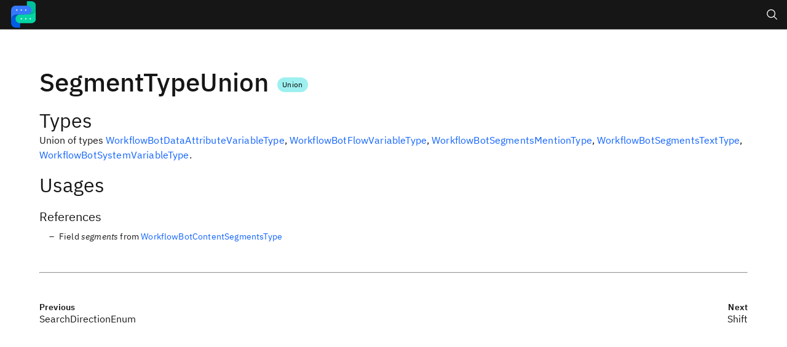

--- FILE ---
content_type: text/html; charset=UTF-8
request_url: https://developers.rasayel.io/types/segmenttypeunion
body_size: 10942
content:
<!doctype html>
<html lang="en">
    <head>
        <meta charset="utf-8" />
        <meta name="viewport" content="width=device-width, initial-scale=1" />
        <meta name="generator" content="Magidoc" />
        <meta
            name="generator-url"
            content="https://github.com/magidoc-org/magidoc"
        />

        
		<link href="../_app/immutable/assets/pages.BEIuAah9.css" rel="stylesheet">
		<link href="../_app/immutable/assets/ChevronDown.yDEqU3lu.css" rel="stylesheet">
		<link href="../_app/immutable/assets/0.DbeIxQKv.css" rel="stylesheet">
		<link href="../_app/immutable/assets/PreviousNextPage._iIa8gwt.css" rel="stylesheet">
		<link href="../_app/immutable/assets/ArgsList.DpplL0Gx.css" rel="stylesheet">
		<link href="../_app/immutable/assets/8.C-yAR-6X.css" rel="stylesheet">
		<link rel="modulepreload" href="../_app/immutable/entry/start.BFaKf0vq.js">
		<link rel="modulepreload" href="../_app/immutable/chunks/CIUto0BY.js">
		<link rel="modulepreload" href="../_app/immutable/chunks/C5qmwJW-.js">
		<link rel="modulepreload" href="../_app/immutable/chunks/Cjom8d51.js">
		<link rel="modulepreload" href="../_app/immutable/entry/app.B1B2tDqc.js">
		<link rel="modulepreload" href="../_app/immutable/chunks/D8owG1S5.js">
		<link rel="modulepreload" href="../_app/immutable/chunks/D5U4kpk5.js">
		<link rel="modulepreload" href="../_app/immutable/chunks/CixTTExo.js">
		<link rel="modulepreload" href="../_app/immutable/nodes/0.CKTgtNWX.js">
		<link rel="modulepreload" href="../_app/immutable/chunks/D1e-z2TN.js">
		<link rel="modulepreload" href="../_app/immutable/chunks/CRJFUu-B.js">
		<link rel="modulepreload" href="../_app/immutable/chunks/BoWfEICg.js">
		<link rel="modulepreload" href="../_app/immutable/chunks/CMKj7kFV.js">
		<link rel="modulepreload" href="../_app/immutable/chunks/CMtYLZlm.js">
		<link rel="modulepreload" href="../_app/immutable/chunks/34yuouVy.js">
		<link rel="modulepreload" href="../_app/immutable/nodes/8.DGB9Pmmt.js">
		<link rel="modulepreload" href="../_app/immutable/chunks/uo-M6rwQ.js">
		<link rel="modulepreload" href="../_app/immutable/chunks/CBAL_hJB.js">
		<link rel="modulepreload" href="../_app/immutable/chunks/Bz3NOFVs.js"><!--[--><!--[--><meta name="keywords" content="whatsapp, sms, api, rasayel, graphql, facebook, instagram"/><meta name="description" content="The API Documentation for Rasayel"/><meta name="og:title" content="Rasayel Developer Documentation"/><meta name="og:type" content="article"/><meta name="og:image" content="/logo-shape.svg"/><meta name="og:site_name" content="Rasayel Developer Documentation"/><meta name="og:description" content="Rasayel Developer Documentation's GraphQL documentation"/><!--]--> <!--[--><link rel="stylesheet" href="/rasayelStyle.css"/><!--]--> <!--[--><link rel="icon" href="/favicon.ico"/><!--]--><!--]--><!--[--><!--]--><title>Type - SegmentTypeUnion</title>
        <script>
            // Detect the user's preference for dark mode
            function setTheme() {
                const prefersDarkScheme = window.matchMedia(
                    '(prefers-color-scheme: dark)'
                ).matches
                if (prefersDarkScheme) {
                    document.documentElement.setAttribute('theme', 'g100')
                } else {
                    document.documentElement.setAttribute('theme', 'white')
                }
            }

            setTheme()

            window
                .matchMedia('(prefers-color-scheme: dark)')
                .addEventListener('change', setTheme)
        </script>
    </head>
    <body>
        <div style="display: contents"><!--[--><!--[--><!----><header aria-label="" class="bx--header"><!--[--><!--]--> <!--[!--><!--]--> <a href=".." class="bx--header__name"><!--[!--><!--]--> <!--[--><div slot="platform" class="header-logo-wrapper svelte-jmw8ok"><img src="/logo-shape.svg" alt="Magidoc" onload="this.__e=event" onerror="this.__e=event"/><!----></div><!--]--></a> <!--[--><div class="bx--header__global"><!--[--><!--[--><!--[!--><!--[!--><!--[!--><button type="button" tabindex="0" class="bx--btn bx--btn--primary bx--btn--icon-only bx--tooltip__trigger bx--tooltip--a11y bx--btn--icon-only--bottom bx--tooltip--align-center bx--header__action"><!--[--><span class="bx--assistive-text">Search</span><!--]--> <!--[--><!--]--> <!--[--><!--[--><!----><svg xmlns="http://www.w3.org/2000/svg" viewBox="0 0 32 32" fill="currentColor" preserveAspectRatio="xMidYMid meet" width="20" height="20" aria-hidden="true" slot="icon"><!--[!--><!--]--><path d="M29,27.5859l-7.5521-7.5521a11.0177,11.0177,0,1,0-1.4141,1.4141L27.5859,29ZM4,13a9,9,0,1,1,9,9A9.01,9.01,0,0,1,4,13Z"></path></svg><!----><!--]--><!--]--></button><!--]--><!--]--><!--]--><!--]--> <!--[!--><!--]--><!----> <!--[!--><!--]--><!----><!--]--></div><!--]--></header><!----> <!--[!--><!--]--><!----><!----> <!--[--><div class="bx--side-nav__overlay"></div><!--]--> <nav aria-hidden="true" style="visibility: hidden;" class="bx--side-nav__navigation bx--side-nav bx--side-nav--ux bx--side-nav--collapsed"><!--[--><ul class="bx--side-nav__items"><!--[--><!--[--><!--[!--><li class="bx--side-nav__item"><button type="button" aria-expanded="true" class="bx--side-nav__submenu"><!--[!--><!--]--> <span class="bx--side-nav__submenu-title">Introduction</span> <div class="bx--side-nav__icon bx--side-nav__icon--small bx--side-nav__submenu-chevron"><svg xmlns="http://www.w3.org/2000/svg" viewBox="0 0 32 32" fill="currentColor" preserveAspectRatio="xMidYMid meet" width="16" height="16" aria-hidden="true"><!--[!--><!--]--><path d="M16 22L6 12 7.4 10.6 16 19.2 24.6 10.6 26 12z"></path></svg><!----></div></button> <ul role="menu" class="bx--side-nav__menu" style="max-height: none;"><!--[--><!--[--><!--[--><li class="bx--side-nav__menu-item"><a href="/introduction/welcome" class="bx--side-nav__link"><span class="bx--side-nav__link-text"><!--[-->Welcome<!--]--></span></a></li><!--]--><!--[--><li class="bx--side-nav__menu-item"><a href="/introduction/quickstart" class="bx--side-nav__link"><span class="bx--side-nav__link-text"><!--[-->Quickstart<!--]--></span></a></li><!--]--><!--[--><li class="bx--side-nav__menu-item"><a href="/introduction/identifying-yourself-as-an-app-user" class="bx--side-nav__link"><span class="bx--side-nav__link-text"><!--[-->Identifying Yourself as an App User<!--]--></span></a></li><!--]--><!--]--><!--]--></ul></li><!--]--><!--[!--><li class="bx--side-nav__item"><button type="button" aria-expanded="true" class="bx--side-nav__submenu"><!--[!--><!--]--> <span class="bx--side-nav__submenu-title">GraphQL</span> <div class="bx--side-nav__icon bx--side-nav__icon--small bx--side-nav__submenu-chevron"><svg xmlns="http://www.w3.org/2000/svg" viewBox="0 0 32 32" fill="currentColor" preserveAspectRatio="xMidYMid meet" width="16" height="16" aria-hidden="true"><!--[!--><!--]--><path d="M16 22L6 12 7.4 10.6 16 19.2 24.6 10.6 26 12z"></path></svg><!----></div></button> <ul role="menu" class="bx--side-nav__menu" style="max-height: none;"><!--[--><!--[--><!--[--><li class="bx--side-nav__menu-item"><a href="/graphql/api" class="bx--side-nav__link"><span class="bx--side-nav__link-text"><!--[-->API<!--]--></span></a></li><!--]--><!--[--><li class="bx--side-nav__menu-item"><a href="/graphql/working-with-graphql" class="bx--side-nav__link"><span class="bx--side-nav__link-text"><!--[-->Working with GraphQL<!--]--></span></a></li><!--]--><!--[--><li class="bx--side-nav__menu-item"><a href="/graphql/pagination" class="bx--side-nav__link"><span class="bx--side-nav__link-text"><!--[-->Pagination<!--]--></span></a></li><!--]--><!--[--><li class="bx--side-nav__menu-item"><a href="/graphql/rate-limiting" class="bx--side-nav__link"><span class="bx--side-nav__link-text"><!--[-->Rate limiting<!--]--></span></a></li><!--]--><!--]--><!--]--></ul></li><!--]--><!--[!--><li class="bx--side-nav__item"><button type="button" aria-expanded="true" class="bx--side-nav__submenu"><!--[!--><!--]--> <span class="bx--side-nav__submenu-title">Common Api Queries</span> <div class="bx--side-nav__icon bx--side-nav__icon--small bx--side-nav__submenu-chevron"><svg xmlns="http://www.w3.org/2000/svg" viewBox="0 0 32 32" fill="currentColor" preserveAspectRatio="xMidYMid meet" width="16" height="16" aria-hidden="true"><!--[!--><!--]--><path d="M16 22L6 12 7.4 10.6 16 19.2 24.6 10.6 26 12z"></path></svg><!----></div></button> <ul role="menu" class="bx--side-nav__menu" style="max-height: none;"><!--[--><!--[--><!--[--><li class="bx--side-nav__menu-item"><a href="/common-api-queries/introduction" class="bx--side-nav__link"><span class="bx--side-nav__link-text"><!--[-->Introduction<!--]--></span></a></li><!--]--><!--[--><li class="bx--side-nav__menu-item"><a href="/common-api-queries/list-all-conversations" class="bx--side-nav__link"><span class="bx--side-nav__link-text"><!--[-->List All Conversations<!--]--></span></a></li><!--]--><!--[--><li class="bx--side-nav__menu-item"><a href="/common-api-queries/fetch-a-single-conversation" class="bx--side-nav__link"><span class="bx--side-nav__link-text"><!--[-->Fetch A Single Conversation<!--]--></span></a></li><!--]--><!--[--><li class="bx--side-nav__menu-item"><a href="/common-api-queries/list-all-contacts" class="bx--side-nav__link"><span class="bx--side-nav__link-text"><!--[-->List All Contacts<!--]--></span></a></li><!--]--><!--[--><li class="bx--side-nav__menu-item"><a href="/common-api-queries/attaching-a-file-to-a-message" class="bx--side-nav__link"><span class="bx--side-nav__link-text"><!--[-->Attaching a File to a Message<!--]--></span></a></li><!--]--><!--]--><!--]--></ul></li><!--]--><!--[!--><li class="bx--side-nav__item"><button type="button" aria-expanded="true" class="bx--side-nav__submenu"><!--[!--><!--]--> <span class="bx--side-nav__submenu-title">Webhooks</span> <div class="bx--side-nav__icon bx--side-nav__icon--small bx--side-nav__submenu-chevron"><svg xmlns="http://www.w3.org/2000/svg" viewBox="0 0 32 32" fill="currentColor" preserveAspectRatio="xMidYMid meet" width="16" height="16" aria-hidden="true"><!--[!--><!--]--><path d="M16 22L6 12 7.4 10.6 16 19.2 24.6 10.6 26 12z"></path></svg><!----></div></button> <ul role="menu" class="bx--side-nav__menu" style="max-height: none;"><!--[--><!--[--><!--[--><li class="bx--side-nav__menu-item"><a href="/webhooks/introduction" class="bx--side-nav__link"><span class="bx--side-nav__link-text"><!--[-->Introduction<!--]--></span></a></li><!--]--><!--[--><li class="bx--side-nav__menu-item"><a href="/webhooks/conversation-created" class="bx--side-nav__link"><span class="bx--side-nav__link-text"><!--[-->Conversation created<!--]--></span></a></li><!--]--><!--[--><li class="bx--side-nav__menu-item"><a href="/webhooks/conversation-opened" class="bx--side-nav__link"><span class="bx--side-nav__link-text"><!--[-->Conversation opened<!--]--></span></a></li><!--]--><!--[--><li class="bx--side-nav__menu-item"><a href="/webhooks/conversation-closed" class="bx--side-nav__link"><span class="bx--side-nav__link-text"><!--[-->Conversation closed<!--]--></span></a></li><!--]--><!--[--><li class="bx--side-nav__menu-item"><a href="/webhooks/conversation-assigned" class="bx--side-nav__link"><span class="bx--side-nav__link-text"><!--[-->Conversation assigned<!--]--></span></a></li><!--]--><!--[--><li class="bx--side-nav__menu-item"><a href="/webhooks/conversation-snoozed" class="bx--side-nav__link"><span class="bx--side-nav__link-text"><!--[-->Conversation snoozed<!--]--></span></a></li><!--]--><!--[--><li class="bx--side-nav__menu-item"><a href="/webhooks/message-created" class="bx--side-nav__link"><span class="bx--side-nav__link-text"><!--[-->Message created<!--]--></span></a></li><!--]--><!--[--><li class="bx--side-nav__menu-item"><a href="/webhooks/message-updated" class="bx--side-nav__link"><span class="bx--side-nav__link-text"><!--[-->Message updated<!--]--></span></a></li><!--]--><!--[--><li class="bx--side-nav__menu-item"><a href="/webhooks/mention-created" class="bx--side-nav__link"><span class="bx--side-nav__link-text"><!--[-->Mention created<!--]--></span></a></li><!--]--><!--[--><li class="bx--side-nav__menu-item"><a href="/webhooks/channel-user-created" class="bx--side-nav__link"><span class="bx--side-nav__link-text"><!--[-->Channel user created<!--]--></span></a></li><!--]--><!--[--><li class="bx--side-nav__menu-item"><a href="/webhooks/conversation-tag-created" class="bx--side-nav__link"><span class="bx--side-nav__link-text"><!--[-->Conversation tag created<!--]--></span></a></li><!--]--><!--[--><li class="bx--side-nav__menu-item"><a href="/webhooks/conversation-tag-deleted" class="bx--side-nav__link"><span class="bx--side-nav__link-text"><!--[-->Conversation tag deleted<!--]--></span></a></li><!--]--><!--[--><li class="bx--side-nav__menu-item"><a href="/webhooks/channel-user-tag-created" class="bx--side-nav__link"><span class="bx--side-nav__link-text"><!--[-->Channel user tag created<!--]--></span></a></li><!--]--><!--[--><li class="bx--side-nav__menu-item"><a href="/webhooks/channel-user-tag-deleted" class="bx--side-nav__link"><span class="bx--side-nav__link-text"><!--[-->Channel user tag deleted<!--]--></span></a></li><!--]--><!--[--><li class="bx--side-nav__menu-item"><a href="/webhooks/chatbot-flow-started" class="bx--side-nav__link"><span class="bx--side-nav__link-text"><!--[-->Chatbot flow started<!--]--></span></a></li><!--]--><!--[--><li class="bx--side-nav__menu-item"><a href="/webhooks/chatbot-flow-ended" class="bx--side-nav__link"><span class="bx--side-nav__link-text"><!--[-->Chatbot flow ended<!--]--></span></a></li><!--]--><!--[--><li class="bx--side-nav__menu-item"><a href="/webhooks/whatsapp-flow-response-state-created" class="bx--side-nav__link"><span class="bx--side-nav__link-text"><!--[-->Whatsapp flow response state created<!--]--></span></a></li><!--]--><!--]--><!--]--></ul></li><!--]--><!--[!--><li class="bx--side-nav__item"><button type="button" aria-expanded="true" class="bx--side-nav__submenu"><!--[!--><!--]--> <span class="bx--side-nav__submenu-title">Useful Scripts</span> <div class="bx--side-nav__icon bx--side-nav__icon--small bx--side-nav__submenu-chevron"><svg xmlns="http://www.w3.org/2000/svg" viewBox="0 0 32 32" fill="currentColor" preserveAspectRatio="xMidYMid meet" width="16" height="16" aria-hidden="true"><!--[!--><!--]--><path d="M16 22L6 12 7.4 10.6 16 19.2 24.6 10.6 26 12z"></path></svg><!----></div></button> <ul role="menu" class="bx--side-nav__menu" style="max-height: none;"><!--[--><!--[--><!--[--><li class="bx--side-nav__menu-item"><a href="/useful-scripts/introduction" class="bx--side-nav__link"><span class="bx--side-nav__link-text"><!--[-->Introduction<!--]--></span></a></li><!--]--><!--[--><li class="bx--side-nav__menu-item"><a href="/useful-scripts/finding-a-single-conversation" class="bx--side-nav__link"><span class="bx--side-nav__link-text"><!--[-->Finding A Single Conversation<!--]--></span></a></li><!--]--><!--[--><li class="bx--side-nav__menu-item"><a href="/useful-scripts/exporting-all-conversations" class="bx--side-nav__link"><span class="bx--side-nav__link-text"><!--[-->Exporting All Conversations<!--]--></span></a></li><!--]--><!--[--><li class="bx--side-nav__menu-item"><a href="/useful-scripts/bulk-assigning-conversations-to-a-teammate" class="bx--side-nav__link"><span class="bx--side-nav__link-text"><!--[-->Bulk Assigning Conversations to a Teammate<!--]--></span></a></li><!--]--><!--]--><!--]--></ul></li><!--]--><!--[!--><li class="bx--side-nav__item"><button type="button" aria-expanded="true" class="bx--side-nav__submenu"><!--[!--><!--]--> <span class="bx--side-nav__submenu-title">REST API</span> <div class="bx--side-nav__icon bx--side-nav__icon--small bx--side-nav__submenu-chevron"><svg xmlns="http://www.w3.org/2000/svg" viewBox="0 0 32 32" fill="currentColor" preserveAspectRatio="xMidYMid meet" width="16" height="16" aria-hidden="true"><!--[!--><!--]--><path d="M16 22L6 12 7.4 10.6 16 19.2 24.6 10.6 26 12z"></path></svg><!----></div></button> <ul role="menu" class="bx--side-nav__menu" style="max-height: none;"><!--[--><!--[--><!--[--><li class="bx--side-nav__menu-item"><a href="/rest-api/-check-our-rest-api-docs" class="bx--side-nav__link"><span class="bx--side-nav__link-text"><!--[--> Check our REST API Docs<!--]--></span></a></li><!--]--><!--]--><!--]--></ul></li><!--]--><!--[!--><li class="bx--side-nav__item"><button type="button" aria-expanded="true" class="bx--side-nav__submenu"><!--[!--><!--]--> <span class="bx--side-nav__submenu-title">Queries</span> <div class="bx--side-nav__icon bx--side-nav__icon--small bx--side-nav__submenu-chevron"><svg xmlns="http://www.w3.org/2000/svg" viewBox="0 0 32 32" fill="currentColor" preserveAspectRatio="xMidYMid meet" width="16" height="16" aria-hidden="true"><!--[!--><!--]--><path d="M16 22L6 12 7.4 10.6 16 19.2 24.6 10.6 26 12z"></path></svg><!----></div></button> <ul role="menu" class="bx--side-nav__menu" style="max-height: none;"><!--[--><!--[--><!--[--><li class="bx--side-nav__menu-item"><a href="/queries/app" class="bx--side-nav__link"><span class="bx--side-nav__link-text"><!--[-->app<!--]--></span></a></li><!--]--><!--[--><li class="bx--side-nav__menu-item"><a href="/queries/currentAppUser" class="bx--side-nav__link"><span class="bx--side-nav__link-text"><!--[-->currentAppUser<!--]--></span></a></li><!--]--><!--]--><!--]--></ul></li><!--]--><!--[!--><li class="bx--side-nav__item"><button type="button" aria-expanded="true" class="bx--side-nav__submenu"><!--[!--><!--]--> <span class="bx--side-nav__submenu-title">Mutations</span> <div class="bx--side-nav__icon bx--side-nav__icon--small bx--side-nav__submenu-chevron"><svg xmlns="http://www.w3.org/2000/svg" viewBox="0 0 32 32" fill="currentColor" preserveAspectRatio="xMidYMid meet" width="16" height="16" aria-hidden="true"><!--[!--><!--]--><path d="M16 22L6 12 7.4 10.6 16 19.2 24.6 10.6 26 12z"></path></svg><!----></div></button> <ul role="menu" class="bx--side-nav__menu" style="max-height: none;"><!--[--><!--[--><!--[--><li class="bx--side-nav__menu-item"><a href="/mutations/appUpdate" class="bx--side-nav__link"><span class="bx--side-nav__link-text"><!--[-->appUpdate<!--]--></span></a></li><!--]--><!--[--><li class="bx--side-nav__menu-item"><a href="/mutations/attachmentImageUploadFromUrl" class="bx--side-nav__link"><span class="bx--side-nav__link-text"><!--[-->attachmentImageUploadFromUrl<!--]--></span></a></li><!--]--><!--[--><li class="bx--side-nav__menu-item"><a href="/mutations/attachmentUpload" class="deprecated bx--side-nav__link"><span class="bx--side-nav__link-text"><!--[-->attachmentUpload<!--]--></span></a></li><!--]--><!--[--><li class="bx--side-nav__menu-item"><a href="/mutations/attachmentUploadFromUrl" class="bx--side-nav__link"><span class="bx--side-nav__link-text"><!--[-->attachmentUploadFromUrl<!--]--></span></a></li><!--]--><!--[--><li class="bx--side-nav__menu-item"><a href="/mutations/attachmentVideoUploadFromUrl" class="bx--side-nav__link"><span class="bx--side-nav__link-text"><!--[-->attachmentVideoUploadFromUrl<!--]--></span></a></li><!--]--><!--[--><li class="bx--side-nav__menu-item"><a href="/mutations/channelUserCreate" class="bx--side-nav__link"><span class="bx--side-nav__link-text"><!--[-->channelUserCreate<!--]--></span></a></li><!--]--><!--[--><li class="bx--side-nav__menu-item"><a href="/mutations/channelUserDataAttributeBoolUpdate" class="bx--side-nav__link"><span class="bx--side-nav__link-text"><!--[-->channelUserDataAttributeBoolUpdate<!--]--></span></a></li><!--]--><!--[--><li class="bx--side-nav__menu-item"><a href="/mutations/channelUserDataAttributeDateUpdate" class="bx--side-nav__link"><span class="bx--side-nav__link-text"><!--[-->channelUserDataAttributeDateUpdate<!--]--></span></a></li><!--]--><!--[--><li class="bx--side-nav__menu-item"><a href="/mutations/channelUserDataAttributeDecimalUpdate" class="bx--side-nav__link"><span class="bx--side-nav__link-text"><!--[-->channelUserDataAttributeDecimalUpdate<!--]--></span></a></li><!--]--><!--[--><li class="bx--side-nav__menu-item"><a href="/mutations/channelUserDataAttributeNumberUpdate" class="bx--side-nav__link"><span class="bx--side-nav__link-text"><!--[-->channelUserDataAttributeNumberUpdate<!--]--></span></a></li><!--]--><!--[--><li class="bx--side-nav__menu-item"><a href="/mutations/channelUserDataAttributeSelectUpdate" class="bx--side-nav__link"><span class="bx--side-nav__link-text"><!--[-->channelUserDataAttributeSelectUpdate<!--]--></span></a></li><!--]--><!--[--><li class="bx--side-nav__menu-item"><a href="/mutations/channelUserDataAttributeTextUpdate" class="bx--side-nav__link"><span class="bx--side-nav__link-text"><!--[-->channelUserDataAttributeTextUpdate<!--]--></span></a></li><!--]--><!--[--><li class="bx--side-nav__menu-item"><a href="/mutations/channelUserIdentifierUpdate" class="bx--side-nav__link"><span class="bx--side-nav__link-text"><!--[-->channelUserIdentifierUpdate<!--]--></span></a></li><!--]--><!--[--><li class="bx--side-nav__menu-item"><a href="/mutations/channelUserTag" class="bx--side-nav__link"><span class="bx--side-nav__link-text"><!--[-->channelUserTag<!--]--></span></a></li><!--]--><!--[--><li class="bx--side-nav__menu-item"><a href="/mutations/channelUserTagByTagId" class="bx--side-nav__link"><span class="bx--side-nav__link-text"><!--[-->channelUserTagByTagId<!--]--></span></a></li><!--]--><!--[--><li class="bx--side-nav__menu-item"><a href="/mutations/channelUserUntag" class="bx--side-nav__link"><span class="bx--side-nav__link-text"><!--[-->channelUserUntag<!--]--></span></a></li><!--]--><!--[--><li class="bx--side-nav__menu-item"><a href="/mutations/channelUserUpdate" class="bx--side-nav__link"><span class="bx--side-nav__link-text"><!--[-->channelUserUpdate<!--]--></span></a></li><!--]--><!--[--><li class="bx--side-nav__menu-item"><a href="/mutations/conversationAssign" class="bx--side-nav__link"><span class="bx--side-nav__link-text"><!--[-->conversationAssign<!--]--></span></a></li><!--]--><!--[--><li class="bx--side-nav__menu-item"><a href="/mutations/conversationClose" class="deprecated bx--side-nav__link"><span class="bx--side-nav__link-text"><!--[-->conversationClose<!--]--></span></a></li><!--]--><!--[--><li class="bx--side-nav__menu-item"><a href="/mutations/conversationOpen" class="deprecated bx--side-nav__link"><span class="bx--side-nav__link-text"><!--[-->conversationOpen<!--]--></span></a></li><!--]--><!--[--><li class="bx--side-nav__menu-item"><a href="/mutations/conversationSetState" class="bx--side-nav__link"><span class="bx--side-nav__link-text"><!--[-->conversationSetState<!--]--></span></a></li><!--]--><!--[--><li class="bx--side-nav__menu-item"><a href="/mutations/conversationSnooze" class="bx--side-nav__link"><span class="bx--side-nav__link-text"><!--[-->conversationSnooze<!--]--></span></a></li><!--]--><!--[--><li class="bx--side-nav__menu-item"><a href="/mutations/conversationTag" class="bx--side-nav__link"><span class="bx--side-nav__link-text"><!--[-->conversationTag<!--]--></span></a></li><!--]--><!--[--><li class="bx--side-nav__menu-item"><a href="/mutations/conversationTagByTagId" class="bx--side-nav__link"><span class="bx--side-nav__link-text"><!--[-->conversationTagByTagId<!--]--></span></a></li><!--]--><!--[--><li class="bx--side-nav__menu-item"><a href="/mutations/conversationTeamAssign" class="bx--side-nav__link"><span class="bx--side-nav__link-text"><!--[-->conversationTeamAssign<!--]--></span></a></li><!--]--><!--[--><li class="bx--side-nav__menu-item"><a href="/mutations/conversationUnsnooze" class="bx--side-nav__link"><span class="bx--side-nav__link-text"><!--[-->conversationUnsnooze<!--]--></span></a></li><!--]--><!--[--><li class="bx--side-nav__menu-item"><a href="/mutations/conversationUntag" class="bx--side-nav__link"><span class="bx--side-nav__link-text"><!--[-->conversationUntag<!--]--></span></a></li><!--]--><!--[--><li class="bx--side-nav__menu-item"><a href="/mutations/dataAttributeArchive" class="bx--side-nav__link"><span class="bx--side-nav__link-text"><!--[-->dataAttributeArchive<!--]--></span></a></li><!--]--><!--[--><li class="bx--side-nav__menu-item"><a href="/mutations/dataAttributeBatchCreate" class="bx--side-nav__link"><span class="bx--side-nav__link-text"><!--[-->dataAttributeBatchCreate<!--]--></span></a></li><!--]--><!--[--><li class="bx--side-nav__menu-item"><a href="/mutations/dataAttributeCreate" class="bx--side-nav__link"><span class="bx--side-nav__link-text"><!--[-->dataAttributeCreate<!--]--></span></a></li><!--]--><!--[--><li class="bx--side-nav__menu-item"><a href="/mutations/gifMessageCreate" class="bx--side-nav__link"><span class="bx--side-nav__link-text"><!--[-->gifMessageCreate<!--]--></span></a></li><!--]--><!--[--><li class="bx--side-nav__menu-item"><a href="/mutations/mediaMessageCreate" class="bx--side-nav__link"><span class="bx--side-nav__link-text"><!--[-->mediaMessageCreate<!--]--></span></a></li><!--]--><!--[--><li class="bx--side-nav__menu-item"><a href="/mutations/messageDelete" class="bx--side-nav__link"><span class="bx--side-nav__link-text"><!--[-->messageDelete<!--]--></span></a></li><!--]--><!--[--><li class="bx--side-nav__menu-item"><a href="/mutations/messageRetrySend" class="bx--side-nav__link"><span class="bx--side-nav__link-text"><!--[-->messageRetrySend<!--]--></span></a></li><!--]--><!--[--><li class="bx--side-nav__menu-item"><a href="/mutations/noteMessageCreate" class="bx--side-nav__link"><span class="bx--side-nav__link-text"><!--[-->noteMessageCreate<!--]--></span></a></li><!--]--><!--[--><li class="bx--side-nav__menu-item"><a href="/mutations/propertyArchive" class="bx--side-nav__link"><span class="bx--side-nav__link-text"><!--[-->propertyArchive<!--]--></span></a></li><!--]--><!--[--><li class="bx--side-nav__menu-item"><a href="/mutations/richMessageCreate" class="bx--side-nav__link"><span class="bx--side-nav__link-text"><!--[-->richMessageCreate<!--]--></span></a></li><!--]--><!--[--><li class="bx--side-nav__menu-item"><a href="/mutations/sandboxAddTester" class="bx--side-nav__link"><span class="bx--side-nav__link-text"><!--[-->sandboxAddTester<!--]--></span></a></li><!--]--><!--[--><li class="bx--side-nav__menu-item"><a href="/mutations/sandboxRemoveTester" class="bx--side-nav__link"><span class="bx--side-nav__link-text"><!--[-->sandboxRemoveTester<!--]--></span></a></li><!--]--><!--[--><li class="bx--side-nav__menu-item"><a href="/mutations/templateDelete" class="bx--side-nav__link"><span class="bx--side-nav__link-text"><!--[-->templateDelete<!--]--></span></a></li><!--]--><!--[--><li class="bx--side-nav__menu-item"><a href="/mutations/templateMessageCreate" class="bx--side-nav__link"><span class="bx--side-nav__link-text"><!--[-->templateMessageCreate<!--]--></span></a></li><!--]--><!--[--><li class="bx--side-nav__menu-item"><a href="/mutations/templateProactiveMessageCreate" class="bx--side-nav__link"><span class="bx--side-nav__link-text"><!--[-->templateProactiveMessageCreate<!--]--></span></a></li><!--]--><!--[--><li class="bx--side-nav__menu-item"><a href="/mutations/templateSetActive" class="bx--side-nav__link"><span class="bx--side-nav__link-text"><!--[-->templateSetActive<!--]--></span></a></li><!--]--><!--[--><li class="bx--side-nav__menu-item"><a href="/mutations/templateSubmit" class="bx--side-nav__link"><span class="bx--side-nav__link-text"><!--[-->templateSubmit<!--]--></span></a></li><!--]--><!--[--><li class="bx--side-nav__menu-item"><a href="/mutations/templateUpdate" class="bx--side-nav__link"><span class="bx--side-nav__link-text"><!--[-->templateUpdate<!--]--></span></a></li><!--]--><!--[--><li class="bx--side-nav__menu-item"><a href="/mutations/templatesSync" class="bx--side-nav__link"><span class="bx--side-nav__link-text"><!--[-->templatesSync<!--]--></span></a></li><!--]--><!--[--><li class="bx--side-nav__menu-item"><a href="/mutations/textMessageCreate" class="bx--side-nav__link"><span class="bx--side-nav__link-text"><!--[-->textMessageCreate<!--]--></span></a></li><!--]--><!--[--><li class="bx--side-nav__menu-item"><a href="/mutations/textProactiveMessageCreate" class="bx--side-nav__link"><span class="bx--side-nav__link-text"><!--[-->textProactiveMessageCreate<!--]--></span></a></li><!--]--><!--[--><li class="bx--side-nav__menu-item"><a href="/mutations/webhookSubscriptionCreate" class="bx--side-nav__link"><span class="bx--side-nav__link-text"><!--[-->webhookSubscriptionCreate<!--]--></span></a></li><!--]--><!--[--><li class="bx--side-nav__menu-item"><a href="/mutations/webhookSubscriptionDestroy" class="bx--side-nav__link"><span class="bx--side-nav__link-text"><!--[-->webhookSubscriptionDestroy<!--]--></span></a></li><!--]--><!--[--><li class="bx--side-nav__menu-item"><a href="/mutations/webhookSubscriptionUpdate" class="bx--side-nav__link"><span class="bx--side-nav__link-text"><!--[-->webhookSubscriptionUpdate<!--]--></span></a></li><!--]--><!--[--><li class="bx--side-nav__menu-item"><a href="/mutations/workflowBotSend" class="bx--side-nav__link"><span class="bx--side-nav__link-text"><!--[-->workflowBotSend<!--]--></span></a></li><!--]--><!--[--><li class="bx--side-nav__menu-item"><a href="/mutations/workflowBotSendProactive" class="bx--side-nav__link"><span class="bx--side-nav__link-text"><!--[-->workflowBotSendProactive<!--]--></span></a></li><!--]--><!--]--><!--]--></ul></li><!--]--><!--[!--><li class="bx--side-nav__item"><button type="button" aria-expanded="true" class="bx--side-nav__submenu"><!--[!--><!--]--> <span class="bx--side-nav__submenu-title">Types</span> <div class="bx--side-nav__icon bx--side-nav__icon--small bx--side-nav__submenu-chevron"><svg xmlns="http://www.w3.org/2000/svg" viewBox="0 0 32 32" fill="currentColor" preserveAspectRatio="xMidYMid meet" width="16" height="16" aria-hidden="true"><!--[!--><!--]--><path d="M16 22L6 12 7.4 10.6 16 19.2 24.6 10.6 26 12z"></path></svg><!----></div></button> <ul role="menu" class="bx--side-nav__menu" style="max-height: none;"><!--[--><!--[--><!--[--><li class="bx--side-nav__menu-item"><a href="/types/AbmInputObject" class="bx--side-nav__link"><span class="bx--side-nav__link-text"><!--[-->AbmInputObject<!--]--></span></a></li><!--]--><!--[--><li class="bx--side-nav__menu-item"><a href="/types/Account" class="bx--side-nav__link"><span class="bx--side-nav__link-text"><!--[-->Account<!--]--></span></a></li><!--]--><!--[--><li class="bx--side-nav__menu-item"><a href="/types/ActionTypeUnion" class="bx--side-nav__link"><span class="bx--side-nav__link-text"><!--[-->ActionTypeUnion<!--]--></span></a></li><!--]--><!--[--><li class="bx--side-nav__menu-item"><a href="/types/AiFeedbackMessage" class="bx--side-nav__link"><span class="bx--side-nav__link-text"><!--[-->AiFeedbackMessage<!--]--></span></a></li><!--]--><!--[--><li class="bx--side-nav__menu-item"><a href="/types/AiFeedbackMessageDetailsNegative" class="bx--side-nav__link"><span class="bx--side-nav__link-text"><!--[-->AiFeedbackMessageDetailsNegative<!--]--></span></a></li><!--]--><!--[--><li class="bx--side-nav__menu-item"><a href="/types/AiFeedbackMessageDetailsPositive" class="bx--side-nav__link"><span class="bx--side-nav__link-text"><!--[-->AiFeedbackMessageDetailsPositive<!--]--></span></a></li><!--]--><!--[--><li class="bx--side-nav__menu-item"><a href="/types/AiFeedbackMessageNegativeReasonEnum" class="bx--side-nav__link"><span class="bx--side-nav__link-text"><!--[-->AiFeedbackMessageNegativeReasonEnum<!--]--></span></a></li><!--]--><!--[--><li class="bx--side-nav__menu-item"><a href="/types/AiSummaryMessage" class="bx--side-nav__link"><span class="bx--side-nav__link-text"><!--[-->AiSummaryMessage<!--]--></span></a></li><!--]--><!--[--><li class="bx--side-nav__menu-item"><a href="/types/Analytics" class="bx--side-nav__link"><span class="bx--side-nav__link-text"><!--[-->Analytics<!--]--></span></a></li><!--]--><!--[--><li class="bx--side-nav__menu-item"><a href="/types/AnimationMessage" class="bx--side-nav__link"><span class="bx--side-nav__link-text"><!--[-->AnimationMessage<!--]--></span></a></li><!--]--><!--[--><li class="bx--side-nav__menu-item"><a href="/types/App" class="bx--side-nav__link"><span class="bx--side-nav__link-text"><!--[-->App<!--]--></span></a></li><!--]--><!--[--><li class="bx--side-nav__menu-item"><a href="/types/AppConnection" class="bx--side-nav__link"><span class="bx--side-nav__link-text"><!--[-->AppConnection<!--]--></span></a></li><!--]--><!--[--><li class="bx--side-nav__menu-item"><a href="/types/AppEdge" class="bx--side-nav__link"><span class="bx--side-nav__link-text"><!--[-->AppEdge<!--]--></span></a></li><!--]--><!--[--><li class="bx--side-nav__menu-item"><a href="/types/AppUpdateInput" class="bx--side-nav__link"><span class="bx--side-nav__link-text"><!--[-->AppUpdateInput<!--]--></span></a></li><!--]--><!--[--><li class="bx--side-nav__menu-item"><a href="/types/AppUser" class="bx--side-nav__link"><span class="bx--side-nav__link-text"><!--[-->AppUser<!--]--></span></a></li><!--]--><!--[--><li class="bx--side-nav__menu-item"><a href="/types/AppUserConnection" class="bx--side-nav__link"><span class="bx--side-nav__link-text"><!--[-->AppUserConnection<!--]--></span></a></li><!--]--><!--[--><li class="bx--side-nav__menu-item"><a href="/types/AppUserEdge" class="bx--side-nav__link"><span class="bx--side-nav__link-text"><!--[-->AppUserEdge<!--]--></span></a></li><!--]--><!--[--><li class="bx--side-nav__menu-item"><a href="/types/AppUserNotificationMethodEnum" class="bx--side-nav__link"><span class="bx--side-nav__link-text"><!--[-->AppUserNotificationMethodEnum<!--]--></span></a></li><!--]--><!--[--><li class="bx--side-nav__menu-item"><a href="/types/AppUserNotificationPreference" class="bx--side-nav__link"><span class="bx--side-nav__link-text"><!--[-->AppUserNotificationPreference<!--]--></span></a></li><!--]--><!--[--><li class="bx--side-nav__menu-item"><a href="/types/AppUserNotificationTypeEnum" class="bx--side-nav__link"><span class="bx--side-nav__link-text"><!--[-->AppUserNotificationTypeEnum<!--]--></span></a></li><!--]--><!--[--><li class="bx--side-nav__menu-item"><a href="/types/AppUserPresenceEnum" class="bx--side-nav__link"><span class="bx--side-nav__link-text"><!--[-->AppUserPresenceEnum<!--]--></span></a></li><!--]--><!--[--><li class="bx--side-nav__menu-item"><a href="/types/AppUserRoleEnum" class="bx--side-nav__link"><span class="bx--side-nav__link-text"><!--[-->AppUserRoleEnum<!--]--></span></a></li><!--]--><!--[--><li class="bx--side-nav__menu-item"><a href="/types/AppUserRolePermissionEnum" class="bx--side-nav__link"><span class="bx--side-nav__link-text"><!--[-->AppUserRolePermissionEnum<!--]--></span></a></li><!--]--><!--[--><li class="bx--side-nav__menu-item"><a href="/types/AppUserStatusEnum" class="bx--side-nav__link"><span class="bx--side-nav__link-text"><!--[-->AppUserStatusEnum<!--]--></span></a></li><!--]--><!--[--><li class="bx--side-nav__menu-item"><a href="/types/AssignmentActionMessage" class="bx--side-nav__link"><span class="bx--side-nav__link-text"><!--[-->AssignmentActionMessage<!--]--></span></a></li><!--]--><!--[--><li class="bx--side-nav__menu-item"><a href="/types/Attachment" class="bx--side-nav__link"><span class="bx--side-nav__link-text"><!--[-->Attachment<!--]--></span></a></li><!--]--><!--[--><li class="bx--side-nav__menu-item"><a href="/types/AttachmentConnection" class="bx--side-nav__link"><span class="bx--side-nav__link-text"><!--[-->AttachmentConnection<!--]--></span></a></li><!--]--><!--[--><li class="bx--side-nav__menu-item"><a href="/types/AttachmentEdge" class="bx--side-nav__link"><span class="bx--side-nav__link-text"><!--[-->AttachmentEdge<!--]--></span></a></li><!--]--><!--[--><li class="bx--side-nav__menu-item"><a href="/types/AttachmentImageUploadFromUrlInput" class="bx--side-nav__link"><span class="bx--side-nav__link-text"><!--[-->AttachmentImageUploadFromUrlInput<!--]--></span></a></li><!--]--><!--[--><li class="bx--side-nav__menu-item"><a href="/types/AttachmentImageUploadFromUrlPayload" class="bx--side-nav__link"><span class="bx--side-nav__link-text"><!--[-->AttachmentImageUploadFromUrlPayload<!--]--></span></a></li><!--]--><!--[--><li class="bx--side-nav__menu-item"><a href="/types/AttachmentTypeEnum" class="bx--side-nav__link"><span class="bx--side-nav__link-text"><!--[-->AttachmentTypeEnum<!--]--></span></a></li><!--]--><!--[--><li class="bx--side-nav__menu-item"><a href="/types/AttachmentUploadFromUrlInput" class="bx--side-nav__link"><span class="bx--side-nav__link-text"><!--[-->AttachmentUploadFromUrlInput<!--]--></span></a></li><!--]--><!--[--><li class="bx--side-nav__menu-item"><a href="/types/AttachmentUploadFromUrlPayload" class="bx--side-nav__link"><span class="bx--side-nav__link-text"><!--[-->AttachmentUploadFromUrlPayload<!--]--></span></a></li><!--]--><!--[--><li class="bx--side-nav__menu-item"><a href="/types/AttachmentUploadInput" class="bx--side-nav__link"><span class="bx--side-nav__link-text"><!--[-->AttachmentUploadInput<!--]--></span></a></li><!--]--><!--[--><li class="bx--side-nav__menu-item"><a href="/types/AttachmentUploadPayload" class="bx--side-nav__link"><span class="bx--side-nav__link-text"><!--[-->AttachmentUploadPayload<!--]--></span></a></li><!--]--><!--[--><li class="bx--side-nav__menu-item"><a href="/types/AttachmentVideoUploadFromUrlInput" class="bx--side-nav__link"><span class="bx--side-nav__link-text"><!--[-->AttachmentVideoUploadFromUrlInput<!--]--></span></a></li><!--]--><!--[--><li class="bx--side-nav__menu-item"><a href="/types/AttachmentVideoUploadFromUrlPayload" class="bx--side-nav__link"><span class="bx--side-nav__link-text"><!--[-->AttachmentVideoUploadFromUrlPayload<!--]--></span></a></li><!--]--><!--[--><li class="bx--side-nav__menu-item"><a href="/types/AttributeInputObject" class="bx--side-nav__link"><span class="bx--side-nav__link-text"><!--[-->AttributeInputObject<!--]--></span></a></li><!--]--><!--[--><li class="bx--side-nav__menu-item"><a href="/types/AttributeSelectOptionInputObject" class="bx--side-nav__link"><span class="bx--side-nav__link-text"><!--[-->AttributeSelectOptionInputObject<!--]--></span></a></li><!--]--><!--[--><li class="bx--side-nav__menu-item"><a href="/types/AudioMessage" class="bx--side-nav__link"><span class="bx--side-nav__link-text"><!--[-->AudioMessage<!--]--></span></a></li><!--]--><!--[--><li class="bx--side-nav__menu-item"><a href="/types/BaseFilterableBooleanInput" class="bx--side-nav__link"><span class="bx--side-nav__link-text"><!--[-->BaseFilterableBooleanInput<!--]--></span></a></li><!--]--><!--[--><li class="bx--side-nav__menu-item"><a href="/types/BaseFilterableDateInput" class="bx--side-nav__link"><span class="bx--side-nav__link-text"><!--[-->BaseFilterableDateInput<!--]--></span></a></li><!--]--><!--[--><li class="bx--side-nav__menu-item"><a href="/types/BaseFilterableEntityInput" class="bx--side-nav__link"><span class="bx--side-nav__link-text"><!--[-->BaseFilterableEntityInput<!--]--></span></a></li><!--]--><!--[--><li class="bx--side-nav__menu-item"><a href="/types/BaseFilterableMultiSelectInput" class="bx--side-nav__link"><span class="bx--side-nav__link-text"><!--[-->BaseFilterableMultiSelectInput<!--]--></span></a></li><!--]--><!--[--><li class="bx--side-nav__menu-item"><a href="/types/BaseFilterableNumberInput" class="bx--side-nav__link"><span class="bx--side-nav__link-text"><!--[-->BaseFilterableNumberInput<!--]--></span></a></li><!--]--><!--[--><li class="bx--side-nav__menu-item"><a href="/types/BaseFilterablePhoneInput" class="bx--side-nav__link"><span class="bx--side-nav__link-text"><!--[-->BaseFilterablePhoneInput<!--]--></span></a></li><!--]--><!--[--><li class="bx--side-nav__menu-item"><a href="/types/BaseFilterableSelectInput" class="bx--side-nav__link"><span class="bx--side-nav__link-text"><!--[-->BaseFilterableSelectInput<!--]--></span></a></li><!--]--><!--[--><li class="bx--side-nav__menu-item"><a href="/types/BaseFilterableStringInput" class="bx--side-nav__link"><span class="bx--side-nav__link-text"><!--[-->BaseFilterableStringInput<!--]--></span></a></li><!--]--><!--[--><li class="bx--side-nav__menu-item"><a href="/types/BigInt" class="bx--side-nav__link"><span class="bx--side-nav__link-text"><!--[-->BigInt<!--]--></span></a></li><!--]--><!--[--><li class="bx--side-nav__menu-item"><a href="/types/Body" class="bx--side-nav__link"><span class="bx--side-nav__link-text"><!--[-->Body<!--]--></span></a></li><!--]--><!--[--><li class="bx--side-nav__menu-item"><a href="/types/Boolean" class="bx--side-nav__link"><span class="bx--side-nav__link-text"><!--[-->Boolean<!--]--></span></a></li><!--]--><!--[--><li class="bx--side-nav__menu-item"><a href="/types/BotUser" class="bx--side-nav__link"><span class="bx--side-nav__link-text"><!--[-->BotUser<!--]--></span></a></li><!--]--><!--[--><li class="bx--side-nav__menu-item"><a href="/types/BotUserConnection" class="bx--side-nav__link"><span class="bx--side-nav__link-text"><!--[-->BotUserConnection<!--]--></span></a></li><!--]--><!--[--><li class="bx--side-nav__menu-item"><a href="/types/BotUserEdge" class="bx--side-nav__link"><span class="bx--side-nav__link-text"><!--[-->BotUserEdge<!--]--></span></a></li><!--]--><!--[--><li class="bx--side-nav__menu-item"><a href="/types/Campaign" class="bx--side-nav__link"><span class="bx--side-nav__link-text"><!--[-->Campaign<!--]--></span></a></li><!--]--><!--[--><li class="bx--side-nav__menu-item"><a href="/types/CampaignActionAssignTeamSpecificTeam" class="bx--side-nav__link"><span class="bx--side-nav__link-text"><!--[-->CampaignActionAssignTeamSpecificTeam<!--]--></span></a></li><!--]--><!--[--><li class="bx--side-nav__menu-item"><a href="/types/CampaignActionHubspotAssignOwnerRespectiveOwner" class="bx--side-nav__link"><span class="bx--side-nav__link-text"><!--[-->CampaignActionHubspotAssignOwnerRespectiveOwner<!--]--></span></a></li><!--]--><!--[--><li class="bx--side-nav__menu-item"><a href="/types/CampaignActionHubspotAssignOwnerSpecificOwner" class="bx--side-nav__link"><span class="bx--side-nav__link-text"><!--[-->CampaignActionHubspotAssignOwnerSpecificOwner<!--]--></span></a></li><!--]--><!--[--><li class="bx--side-nav__menu-item"><a href="/types/CampaignActionUnion" class="bx--side-nav__link"><span class="bx--side-nav__link-text"><!--[-->CampaignActionUnion<!--]--></span></a></li><!--]--><!--[--><li class="bx--side-nav__menu-item"><a href="/types/CampaignConnection" class="bx--side-nav__link"><span class="bx--side-nav__link-text"><!--[-->CampaignConnection<!--]--></span></a></li><!--]--><!--[--><li class="bx--side-nav__menu-item"><a href="/types/CampaignEdge" class="bx--side-nav__link"><span class="bx--side-nav__link-text"><!--[-->CampaignEdge<!--]--></span></a></li><!--]--><!--[--><li class="bx--side-nav__menu-item"><a href="/types/CampaignFilterInputObject" class="bx--side-nav__link"><span class="bx--side-nav__link-text"><!--[-->CampaignFilterInputObject<!--]--></span></a></li><!--]--><!--[--><li class="bx--side-nav__menu-item"><a href="/types/CampaignMembership" class="bx--side-nav__link"><span class="bx--side-nav__link-text"><!--[-->CampaignMembership<!--]--></span></a></li><!--]--><!--[--><li class="bx--side-nav__menu-item"><a href="/types/CampaignMembershipConnection" class="bx--side-nav__link"><span class="bx--side-nav__link-text"><!--[-->CampaignMembershipConnection<!--]--></span></a></li><!--]--><!--[--><li class="bx--side-nav__menu-item"><a href="/types/CampaignMembershipEdge" class="bx--side-nav__link"><span class="bx--side-nav__link-text"><!--[-->CampaignMembershipEdge<!--]--></span></a></li><!--]--><!--[--><li class="bx--side-nav__menu-item"><a href="/types/CampaignMembershipError" class="bx--side-nav__link"><span class="bx--side-nav__link-text"><!--[-->CampaignMembershipError<!--]--></span></a></li><!--]--><!--[--><li class="bx--side-nav__menu-item"><a href="/types/CampaignMembershipErrorTypeEnum" class="bx--side-nav__link"><span class="bx--side-nav__link-text"><!--[-->CampaignMembershipErrorTypeEnum<!--]--></span></a></li><!--]--><!--[--><li class="bx--side-nav__menu-item"><a href="/types/CampaignMembershipReplyTypeEnum" class="bx--side-nav__link"><span class="bx--side-nav__link-text"><!--[-->CampaignMembershipReplyTypeEnum<!--]--></span></a></li><!--]--><!--[--><li class="bx--side-nav__menu-item"><a href="/types/CampaignMembershipStateEnum" class="bx--side-nav__link"><span class="bx--side-nav__link-text"><!--[-->CampaignMembershipStateEnum<!--]--></span></a></li><!--]--><!--[--><li class="bx--side-nav__menu-item"><a href="/types/CampaignMessageVariable" class="bx--side-nav__link"><span class="bx--side-nav__link-text"><!--[-->CampaignMessageVariable<!--]--></span></a></li><!--]--><!--[--><li class="bx--side-nav__menu-item"><a href="/types/CampaignQuery" class="bx--side-nav__link"><span class="bx--side-nav__link-text"><!--[-->CampaignQuery<!--]--></span></a></li><!--]--><!--[--><li class="bx--side-nav__menu-item"><a href="/types/CampaignQueryInputObject" class="bx--side-nav__link"><span class="bx--side-nav__link-text"><!--[-->CampaignQueryInputObject<!--]--></span></a></li><!--]--><!--[--><li class="bx--side-nav__menu-item"><a href="/types/CampaignSettings" class="bx--side-nav__link"><span class="bx--side-nav__link-text"><!--[-->CampaignSettings<!--]--></span></a></li><!--]--><!--[--><li class="bx--side-nav__menu-item"><a href="/types/CampaignTemplate" class="bx--side-nav__link"><span class="bx--side-nav__link-text"><!--[-->CampaignTemplate<!--]--></span></a></li><!--]--><!--[--><li class="bx--side-nav__menu-item"><a href="/types/CampaignWorkflowBot" class="bx--side-nav__link"><span class="bx--side-nav__link-text"><!--[-->CampaignWorkflowBot<!--]--></span></a></li><!--]--><!--[--><li class="bx--side-nav__menu-item"><a href="/types/CampaignsAudienceSourceEnum" class="bx--side-nav__link"><span class="bx--side-nav__link-text"><!--[-->CampaignsAudienceSourceEnum<!--]--></span></a></li><!--]--><!--[--><li class="bx--side-nav__menu-item"><a href="/types/CampaignsFilterTypeUnion" class="bx--side-nav__link"><span class="bx--side-nav__link-text"><!--[-->CampaignsFilterTypeUnion<!--]--></span></a></li><!--]--><!--[--><li class="bx--side-nav__menu-item"><a href="/types/CampaignsStateEnum" class="bx--side-nav__link"><span class="bx--side-nav__link-text"><!--[-->CampaignsStateEnum<!--]--></span></a></li><!--]--><!--[--><li class="bx--side-nav__menu-item"><a href="/types/Caption" class="bx--side-nav__link"><span class="bx--side-nav__link-text"><!--[-->Caption<!--]--></span></a></li><!--]--><!--[--><li class="bx--side-nav__menu-item"><a href="/types/Channel" class="bx--side-nav__link"><span class="bx--side-nav__link-text"><!--[-->Channel<!--]--></span></a></li><!--]--><!--[--><li class="bx--side-nav__menu-item"><a href="/types/ChannelConnection" class="bx--side-nav__link"><span class="bx--side-nav__link-text"><!--[-->ChannelConnection<!--]--></span></a></li><!--]--><!--[--><li class="bx--side-nav__menu-item"><a href="/types/ChannelEdge" class="bx--side-nav__link"><span class="bx--side-nav__link-text"><!--[-->ChannelEdge<!--]--></span></a></li><!--]--><!--[--><li class="bx--side-nav__menu-item"><a href="/types/ChannelHealthDefaultMetadata" class="bx--side-nav__link"><span class="bx--side-nav__link-text"><!--[-->ChannelHealthDefaultMetadata<!--]--></span></a></li><!--]--><!--[--><li class="bx--side-nav__menu-item"><a href="/types/ChannelHealthIssue" class="bx--side-nav__link"><span class="bx--side-nav__link-text"><!--[-->ChannelHealthIssue<!--]--></span></a></li><!--]--><!--[--><li class="bx--side-nav__menu-item"><a href="/types/ChannelHealthIssueCategoryEnum" class="bx--side-nav__link"><span class="bx--side-nav__link-text"><!--[-->ChannelHealthIssueCategoryEnum<!--]--></span></a></li><!--]--><!--[--><li class="bx--side-nav__menu-item"><a href="/types/ChannelHealthIssueSeverityEnum" class="bx--side-nav__link"><span class="bx--side-nav__link-text"><!--[-->ChannelHealthIssueSeverityEnum<!--]--></span></a></li><!--]--><!--[--><li class="bx--side-nav__menu-item"><a href="/types/ChannelHealthMetadataWhatsappGatewayStatusEnum" class="bx--side-nav__link"><span class="bx--side-nav__link-text"><!--[-->ChannelHealthMetadataWhatsappGatewayStatusEnum<!--]--></span></a></li><!--]--><!--[--><li class="bx--side-nav__menu-item"><a href="/types/ChannelHealthMetadataWhatsappPhoneStatusTypeEnum" class="bx--side-nav__link"><span class="bx--side-nav__link-text"><!--[-->ChannelHealthMetadataWhatsappPhoneStatusTypeEnum<!--]--></span></a></li><!--]--><!--[--><li class="bx--side-nav__menu-item"><a href="/types/ChannelHealthMetadataWhatsappQualityEnum" class="bx--side-nav__link"><span class="bx--side-nav__link-text"><!--[-->ChannelHealthMetadataWhatsappQualityEnum<!--]--></span></a></li><!--]--><!--[--><li class="bx--side-nav__menu-item"><a href="/types/ChannelHealthMetadataWhatsappTierEnum" class="bx--side-nav__link"><span class="bx--side-nav__link-text"><!--[-->ChannelHealthMetadataWhatsappTierEnum<!--]--></span></a></li><!--]--><!--[--><li class="bx--side-nav__menu-item"><a href="/types/ChannelHealthStatus" class="bx--side-nav__link"><span class="bx--side-nav__link-text"><!--[-->ChannelHealthStatus<!--]--></span></a></li><!--]--><!--[--><li class="bx--side-nav__menu-item"><a href="/types/ChannelHealthWhatsappMetadata" class="bx--side-nav__link"><span class="bx--side-nav__link-text"><!--[-->ChannelHealthWhatsappMetadata<!--]--></span></a></li><!--]--><!--[--><li class="bx--side-nav__menu-item"><a href="/types/ChannelReportingDataItem" class="bx--side-nav__link"><span class="bx--side-nav__link-text"><!--[-->ChannelReportingDataItem<!--]--></span></a></li><!--]--><!--[--><li class="bx--side-nav__menu-item"><a href="/types/ChannelTypeEnum" class="bx--side-nav__link"><span class="bx--side-nav__link-text"><!--[-->ChannelTypeEnum<!--]--></span></a></li><!--]--><!--[--><li class="bx--side-nav__menu-item"><a href="/types/ChannelUser" class="bx--side-nav__link"><span class="bx--side-nav__link-text"><!--[-->ChannelUser<!--]--></span></a></li><!--]--><!--[--><li class="bx--side-nav__menu-item"><a href="/types/ChannelUserConnection" class="bx--side-nav__link"><span class="bx--side-nav__link-text"><!--[-->ChannelUserConnection<!--]--></span></a></li><!--]--><!--[--><li class="bx--side-nav__menu-item"><a href="/types/ChannelUserCreateInput" class="bx--side-nav__link"><span class="bx--side-nav__link-text"><!--[-->ChannelUserCreateInput<!--]--></span></a></li><!--]--><!--[--><li class="bx--side-nav__menu-item"><a href="/types/ChannelUserDataAttribute" class="bx--side-nav__link"><span class="bx--side-nav__link-text"><!--[-->ChannelUserDataAttribute<!--]--></span></a></li><!--]--><!--[--><li class="bx--side-nav__menu-item"><a href="/types/ChannelUserDataAttributeArchiveInput" class="bx--side-nav__link"><span class="bx--side-nav__link-text"><!--[-->ChannelUserDataAttributeArchiveInput<!--]--></span></a></li><!--]--><!--[--><li class="bx--side-nav__menu-item"><a href="/types/ChannelUserDataAttributeBatchCreateInput" class="bx--side-nav__link"><span class="bx--side-nav__link-text"><!--[-->ChannelUserDataAttributeBatchCreateInput<!--]--></span></a></li><!--]--><!--[--><li class="bx--side-nav__menu-item"><a href="/types/ChannelUserDataAttributeBoolType" class="bx--side-nav__link"><span class="bx--side-nav__link-text"><!--[-->ChannelUserDataAttributeBoolType<!--]--></span></a></li><!--]--><!--[--><li class="bx--side-nav__menu-item"><a href="/types/ChannelUserDataAttributeConnection" class="bx--side-nav__link"><span class="bx--side-nav__link-text"><!--[-->ChannelUserDataAttributeConnection<!--]--></span></a></li><!--]--><!--[--><li class="bx--side-nav__menu-item"><a href="/types/ChannelUserDataAttributeCreateInput" class="bx--side-nav__link"><span class="bx--side-nav__link-text"><!--[-->ChannelUserDataAttributeCreateInput<!--]--></span></a></li><!--]--><!--[--><li class="bx--side-nav__menu-item"><a href="/types/ChannelUserDataAttributeDateType" class="bx--side-nav__link"><span class="bx--side-nav__link-text"><!--[-->ChannelUserDataAttributeDateType<!--]--></span></a></li><!--]--><!--[--><li class="bx--side-nav__menu-item"><a href="/types/ChannelUserDataAttributeDecimalType" class="bx--side-nav__link"><span class="bx--side-nav__link-text"><!--[-->ChannelUserDataAttributeDecimalType<!--]--></span></a></li><!--]--><!--[--><li class="bx--side-nav__menu-item"><a href="/types/ChannelUserDataAttributeEdge" class="bx--side-nav__link"><span class="bx--side-nav__link-text"><!--[-->ChannelUserDataAttributeEdge<!--]--></span></a></li><!--]--><!--[--><li class="bx--side-nav__menu-item"><a href="/types/ChannelUserDataAttributeEmailType" class="bx--side-nav__link"><span class="bx--side-nav__link-text"><!--[-->ChannelUserDataAttributeEmailType<!--]--></span></a></li><!--]--><!--[--><li class="bx--side-nav__menu-item"><a href="/types/ChannelUserDataAttributeMultiSelectType" class="bx--side-nav__link"><span class="bx--side-nav__link-text"><!--[-->ChannelUserDataAttributeMultiSelectType<!--]--></span></a></li><!--]--><!--[--><li class="bx--side-nav__menu-item"><a href="/types/ChannelUserDataAttributeNumberType" class="bx--side-nav__link"><span class="bx--side-nav__link-text"><!--[-->ChannelUserDataAttributeNumberType<!--]--></span></a></li><!--]--><!--[--><li class="bx--side-nav__menu-item"><a href="/types/ChannelUserDataAttributePhoneType" class="bx--side-nav__link"><span class="bx--side-nav__link-text"><!--[-->ChannelUserDataAttributePhoneType<!--]--></span></a></li><!--]--><!--[--><li class="bx--side-nav__menu-item"><a href="/types/ChannelUserDataAttributeSelectOptionType" class="bx--side-nav__link"><span class="bx--side-nav__link-text"><!--[-->ChannelUserDataAttributeSelectOptionType<!--]--></span></a></li><!--]--><!--[--><li class="bx--side-nav__menu-item"><a href="/types/ChannelUserDataAttributeSelectType" class="bx--side-nav__link"><span class="bx--side-nav__link-text"><!--[-->ChannelUserDataAttributeSelectType<!--]--></span></a></li><!--]--><!--[--><li class="bx--side-nav__menu-item"><a href="/types/ChannelUserDataAttributeTextType" class="bx--side-nav__link"><span class="bx--side-nav__link-text"><!--[-->ChannelUserDataAttributeTextType<!--]--></span></a></li><!--]--><!--[--><li class="bx--side-nav__menu-item"><a href="/types/ChannelUserDataAttributeUrlType" class="bx--side-nav__link"><span class="bx--side-nav__link-text"><!--[-->ChannelUserDataAttributeUrlType<!--]--></span></a></li><!--]--><!--[--><li class="bx--side-nav__menu-item"><a href="/types/ChannelUserEdge" class="bx--side-nav__link"><span class="bx--side-nav__link-text"><!--[-->ChannelUserEdge<!--]--></span></a></li><!--]--><!--[--><li class="bx--side-nav__menu-item"><a href="/types/ChannelUserFilterableChannel" class="bx--side-nav__link"><span class="bx--side-nav__link-text"><!--[-->ChannelUserFilterableChannel<!--]--></span></a></li><!--]--><!--[--><li class="bx--side-nav__menu-item"><a href="/types/ChannelUserFilterableChannelIdInputObject" class="bx--side-nav__link"><span class="bx--side-nav__link-text"><!--[-->ChannelUserFilterableChannelIdInputObject<!--]--></span></a></li><!--]--><!--[--><li class="bx--side-nav__menu-item"><a href="/types/ChannelUserFilterableChannelMultipleType" class="bx--side-nav__link"><span class="bx--side-nav__link-text"><!--[-->ChannelUserFilterableChannelMultipleType<!--]--></span></a></li><!--]--><!--[--><li class="bx--side-nav__menu-item"><a href="/types/ChannelUserFilterableChannelSingleType" class="bx--side-nav__link"><span class="bx--side-nav__link-text"><!--[-->ChannelUserFilterableChannelSingleType<!--]--></span></a></li><!--]--><!--[--><li class="bx--side-nav__menu-item"><a href="/types/ChannelUserFilterableCompanyInputObject" class="bx--side-nav__link"><span class="bx--side-nav__link-text"><!--[-->ChannelUserFilterableCompanyInputObject<!--]--></span></a></li><!--]--><!--[--><li class="bx--side-nav__menu-item"><a href="/types/ChannelUserFilterableCompanyMultipleType" class="bx--side-nav__link"><span class="bx--side-nav__link-text"><!--[-->ChannelUserFilterableCompanyMultipleType<!--]--></span></a></li><!--]--><!--[--><li class="bx--side-nav__menu-item"><a href="/types/ChannelUserFilterableCompanySingleType" class="bx--side-nav__link"><span class="bx--side-nav__link-text"><!--[-->ChannelUserFilterableCompanySingleType<!--]--></span></a></li><!--]--><!--[--><li class="bx--side-nav__menu-item"><a href="/types/ChannelUserFilterableCreatedAt" class="bx--side-nav__link"><span class="bx--side-nav__link-text"><!--[-->ChannelUserFilterableCreatedAt<!--]--></span></a></li><!--]--><!--[--><li class="bx--side-nav__menu-item"><a href="/types/ChannelUserFilterableCreatedAtInputObject" class="bx--side-nav__link"><span class="bx--side-nav__link-text"><!--[-->ChannelUserFilterableCreatedAtInputObject<!--]--></span></a></li><!--]--><!--[--><li class="bx--side-nav__menu-item"><a href="/types/ChannelUserFilterableCreatedAtType" class="bx--side-nav__link"><span class="bx--side-nav__link-text"><!--[-->ChannelUserFilterableCreatedAtType<!--]--></span></a></li><!--]--><!--[--><li class="bx--side-nav__menu-item"><a href="/types/ChannelUserFilterableDataAttributeBoolInputObject" class="bx--side-nav__link"><span class="bx--side-nav__link-text"><!--[-->ChannelUserFilterableDataAttributeBoolInputObject<!--]--></span></a></li><!--]--><!--[--><li class="bx--side-nav__menu-item"><a href="/types/ChannelUserFilterableDataAttributeBoolType" class="bx--side-nav__link"><span class="bx--side-nav__link-text"><!--[-->ChannelUserFilterableDataAttributeBoolType<!--]--></span></a></li><!--]--><!--[--><li class="bx--side-nav__menu-item"><a href="/types/ChannelUserFilterableDataAttributeDateInputObject" class="bx--side-nav__link"><span class="bx--side-nav__link-text"><!--[-->ChannelUserFilterableDataAttributeDateInputObject<!--]--></span></a></li><!--]--><!--[--><li class="bx--side-nav__menu-item"><a href="/types/ChannelUserFilterableDataAttributeDateType" class="bx--side-nav__link"><span class="bx--side-nav__link-text"><!--[-->ChannelUserFilterableDataAttributeDateType<!--]--></span></a></li><!--]--><!--[--><li class="bx--side-nav__menu-item"><a href="/types/ChannelUserFilterableDataAttributeDecimalInputObject" class="bx--side-nav__link"><span class="bx--side-nav__link-text"><!--[-->ChannelUserFilterableDataAttributeDecimalInputObject<!--]--></span></a></li><!--]--><!--[--><li class="bx--side-nav__menu-item"><a href="/types/ChannelUserFilterableDataAttributeDecimalMultipleType" class="bx--side-nav__link"><span class="bx--side-nav__link-text"><!--[-->ChannelUserFilterableDataAttributeDecimalMultipleType<!--]--></span></a></li><!--]--><!--[--><li class="bx--side-nav__menu-item"><a href="/types/ChannelUserFilterableDataAttributeDecimalSingleType" class="bx--side-nav__link"><span class="bx--side-nav__link-text"><!--[-->ChannelUserFilterableDataAttributeDecimalSingleType<!--]--></span></a></li><!--]--><!--[--><li class="bx--side-nav__menu-item"><a href="/types/ChannelUserFilterableDataAttributeNumberInputObject" class="bx--side-nav__link"><span class="bx--side-nav__link-text"><!--[-->ChannelUserFilterableDataAttributeNumberInputObject<!--]--></span></a></li><!--]--><!--[--><li class="bx--side-nav__menu-item"><a href="/types/ChannelUserFilterableDataAttributeNumberMultipleType" class="bx--side-nav__link"><span class="bx--side-nav__link-text"><!--[-->ChannelUserFilterableDataAttributeNumberMultipleType<!--]--></span></a></li><!--]--><!--[--><li class="bx--side-nav__menu-item"><a href="/types/ChannelUserFilterableDataAttributeNumberSingleType" class="bx--side-nav__link"><span class="bx--side-nav__link-text"><!--[-->ChannelUserFilterableDataAttributeNumberSingleType<!--]--></span></a></li><!--]--><!--[--><li class="bx--side-nav__menu-item"><a href="/types/ChannelUserFilterableDataAttributeSelectInputObject" class="bx--side-nav__link"><span class="bx--side-nav__link-text"><!--[-->ChannelUserFilterableDataAttributeSelectInputObject<!--]--></span></a></li><!--]--><!--[--><li class="bx--side-nav__menu-item"><a href="/types/ChannelUserFilterableDataAttributeSelectMultipleType" class="bx--side-nav__link"><span class="bx--side-nav__link-text"><!--[-->ChannelUserFilterableDataAttributeSelectMultipleType<!--]--></span></a></li><!--]--><!--[--><li class="bx--side-nav__menu-item"><a href="/types/ChannelUserFilterableDataAttributeSelectSingleType" class="bx--side-nav__link"><span class="bx--side-nav__link-text"><!--[-->ChannelUserFilterableDataAttributeSelectSingleType<!--]--></span></a></li><!--]--><!--[--><li class="bx--side-nav__menu-item"><a href="/types/ChannelUserFilterableDataAttributeTextInputObject" class="bx--side-nav__link"><span class="bx--side-nav__link-text"><!--[-->ChannelUserFilterableDataAttributeTextInputObject<!--]--></span></a></li><!--]--><!--[--><li class="bx--side-nav__menu-item"><a href="/types/ChannelUserFilterableDataAttributeTextMultipleType" class="bx--side-nav__link"><span class="bx--side-nav__link-text"><!--[-->ChannelUserFilterableDataAttributeTextMultipleType<!--]--></span></a></li><!--]--><!--[--><li class="bx--side-nav__menu-item"><a href="/types/ChannelUserFilterableDataAttributeTextSingleType" class="bx--side-nav__link"><span class="bx--side-nav__link-text"><!--[-->ChannelUserFilterableDataAttributeTextSingleType<!--]--></span></a></li><!--]--><!--[--><li class="bx--side-nav__menu-item"><a href="/types/ChannelUserFilterableEmail" class="bx--side-nav__link"><span class="bx--side-nav__link-text"><!--[-->ChannelUserFilterableEmail<!--]--></span></a></li><!--]--><!--[--><li class="bx--side-nav__menu-item"><a href="/types/ChannelUserFilterableEmailInputObject" class="bx--side-nav__link"><span class="bx--side-nav__link-text"><!--[-->ChannelUserFilterableEmailInputObject<!--]--></span></a></li><!--]--><!--[--><li class="bx--side-nav__menu-item"><a href="/types/ChannelUserFilterableEmailMultipleType" class="bx--side-nav__link"><span class="bx--side-nav__link-text"><!--[-->ChannelUserFilterableEmailMultipleType<!--]--></span></a></li><!--]--><!--[--><li class="bx--side-nav__menu-item"><a href="/types/ChannelUserFilterableEmailSingleType" class="bx--side-nav__link"><span class="bx--side-nav__link-text"><!--[-->ChannelUserFilterableEmailSingleType<!--]--></span></a></li><!--]--><!--[--><li class="bx--side-nav__menu-item"><a href="/types/ChannelUserFilterableInput" class="bx--side-nav__link"><span class="bx--side-nav__link-text"><!--[-->ChannelUserFilterableInput<!--]--></span></a></li><!--]--><!--[--><li class="bx--side-nav__menu-item"><a href="/types/ChannelUserFilterableIntegrationImport" class="bx--side-nav__link"><span class="bx--side-nav__link-text"><!--[-->ChannelUserFilterableIntegrationImport<!--]--></span></a></li><!--]--><!--[--><li class="bx--side-nav__menu-item"><a href="/types/ChannelUserFilterableIntegrationImportIdInputObject" class="bx--side-nav__link"><span class="bx--side-nav__link-text"><!--[-->ChannelUserFilterableIntegrationImportIdInputObject<!--]--></span></a></li><!--]--><!--[--><li class="bx--side-nav__menu-item"><a href="/types/ChannelUserFilterableIntegrationImportMultipleType" class="bx--side-nav__link"><span class="bx--side-nav__link-text"><!--[-->ChannelUserFilterableIntegrationImportMultipleType<!--]--></span></a></li><!--]--><!--[--><li class="bx--side-nav__menu-item"><a href="/types/ChannelUserFilterableIntegrationImportSingleType" class="bx--side-nav__link"><span class="bx--side-nav__link-text"><!--[-->ChannelUserFilterableIntegrationImportSingleType<!--]--></span></a></li><!--]--><!--[--><li class="bx--side-nav__menu-item"><a href="/types/ChannelUserFilterableName" class="bx--side-nav__link"><span class="bx--side-nav__link-text"><!--[-->ChannelUserFilterableName<!--]--></span></a></li><!--]--><!--[--><li class="bx--side-nav__menu-item"><a href="/types/ChannelUserFilterableNameInputObject" class="bx--side-nav__link"><span class="bx--side-nav__link-text"><!--[-->ChannelUserFilterableNameInputObject<!--]--></span></a></li><!--]--><!--[--><li class="bx--side-nav__menu-item"><a href="/types/ChannelUserFilterableNameMultipleType" class="bx--side-nav__link"><span class="bx--side-nav__link-text"><!--[-->ChannelUserFilterableNameMultipleType<!--]--></span></a></li><!--]--><!--[--><li class="bx--side-nav__menu-item"><a href="/types/ChannelUserFilterableNameSingleType" class="bx--side-nav__link"><span class="bx--side-nav__link-text"><!--[-->ChannelUserFilterableNameSingleType<!--]--></span></a></li><!--]--><!--[--><li class="bx--side-nav__menu-item"><a href="/types/ChannelUserFilterableOptOut" class="bx--side-nav__link"><span class="bx--side-nav__link-text"><!--[-->ChannelUserFilterableOptOut<!--]--></span></a></li><!--]--><!--[--><li class="bx--side-nav__menu-item"><a href="/types/ChannelUserFilterableOptOutInputObject" class="bx--side-nav__link"><span class="bx--side-nav__link-text"><!--[-->ChannelUserFilterableOptOutInputObject<!--]--></span></a></li><!--]--><!--[--><li class="bx--side-nav__menu-item"><a href="/types/ChannelUserFilterableOptOutType" class="bx--side-nav__link"><span class="bx--side-nav__link-text"><!--[-->ChannelUserFilterableOptOutType<!--]--></span></a></li><!--]--><!--[--><li class="bx--side-nav__menu-item"><a href="/types/ChannelUserFilterableOwnerInputObject" class="bx--side-nav__link"><span class="bx--side-nav__link-text"><!--[-->ChannelUserFilterableOwnerInputObject<!--]--></span></a></li><!--]--><!--[--><li class="bx--side-nav__menu-item"><a href="/types/ChannelUserFilterableOwnerMultipleType" class="bx--side-nav__link"><span class="bx--side-nav__link-text"><!--[-->ChannelUserFilterableOwnerMultipleType<!--]--></span></a></li><!--]--><!--[--><li class="bx--side-nav__menu-item"><a href="/types/ChannelUserFilterableOwnerSingleType" class="bx--side-nav__link"><span class="bx--side-nav__link-text"><!--[-->ChannelUserFilterableOwnerSingleType<!--]--></span></a></li><!--]--><!--[--><li class="bx--side-nav__menu-item"><a href="/types/ChannelUserFilterablePhone" class="bx--side-nav__link"><span class="bx--side-nav__link-text"><!--[-->ChannelUserFilterablePhone<!--]--></span></a></li><!--]--><!--[--><li class="bx--side-nav__menu-item"><a href="/types/ChannelUserFilterablePhoneInputObject" class="bx--side-nav__link"><span class="bx--side-nav__link-text"><!--[-->ChannelUserFilterablePhoneInputObject<!--]--></span></a></li><!--]--><!--[--><li class="bx--side-nav__menu-item"><a href="/types/ChannelUserFilterablePhoneMultipleType" class="bx--side-nav__link"><span class="bx--side-nav__link-text"><!--[-->ChannelUserFilterablePhoneMultipleType<!--]--></span></a></li><!--]--><!--[--><li class="bx--side-nav__menu-item"><a href="/types/ChannelUserFilterablePhoneSingleType" class="bx--side-nav__link"><span class="bx--side-nav__link-text"><!--[-->ChannelUserFilterablePhoneSingleType<!--]--></span></a></li><!--]--><!--[--><li class="bx--side-nav__menu-item"><a href="/types/ChannelUserFilterableStageInputObject" class="bx--side-nav__link"><span class="bx--side-nav__link-text"><!--[-->ChannelUserFilterableStageInputObject<!--]--></span></a></li><!--]--><!--[--><li class="bx--side-nav__menu-item"><a href="/types/ChannelUserFilterableStageMultipleType" class="bx--side-nav__link"><span class="bx--side-nav__link-text"><!--[-->ChannelUserFilterableStageMultipleType<!--]--></span></a></li><!--]--><!--[--><li class="bx--side-nav__menu-item"><a href="/types/ChannelUserFilterableStageSingleType" class="bx--side-nav__link"><span class="bx--side-nav__link-text"><!--[-->ChannelUserFilterableStageSingleType<!--]--></span></a></li><!--]--><!--[--><li class="bx--side-nav__menu-item"><a href="/types/ChannelUserFilterableTag" class="bx--side-nav__link"><span class="bx--side-nav__link-text"><!--[-->ChannelUserFilterableTag<!--]--></span></a></li><!--]--><!--[--><li class="bx--side-nav__menu-item"><a href="/types/ChannelUserFilterableTagIdInputObject" class="bx--side-nav__link"><span class="bx--side-nav__link-text"><!--[-->ChannelUserFilterableTagIdInputObject<!--]--></span></a></li><!--]--><!--[--><li class="bx--side-nav__menu-item"><a href="/types/ChannelUserFilterableTagMultipleType" class="bx--side-nav__link"><span class="bx--side-nav__link-text"><!--[-->ChannelUserFilterableTagMultipleType<!--]--></span></a></li><!--]--><!--[--><li class="bx--side-nav__menu-item"><a href="/types/ChannelUserFilterableTagSingleType" class="bx--side-nav__link"><span class="bx--side-nav__link-text"><!--[-->ChannelUserFilterableTagSingleType<!--]--></span></a></li><!--]--><!--[--><li class="bx--side-nav__menu-item"><a href="/types/ChannelUserFilterableUnion" class="bx--side-nav__link"><span class="bx--side-nav__link-text"><!--[-->ChannelUserFilterableUnion<!--]--></span></a></li><!--]--><!--[--><li class="bx--side-nav__menu-item"><a href="/types/ChannelUserFilteringQuery" class="bx--side-nav__link"><span class="bx--side-nav__link-text"><!--[-->ChannelUserFilteringQuery<!--]--></span></a></li><!--]--><!--[--><li class="bx--side-nav__menu-item"><a href="/types/ChannelUserIdentifierSourceEnum" class="bx--side-nav__link"><span class="bx--side-nav__link-text"><!--[-->ChannelUserIdentifierSourceEnum<!--]--></span></a></li><!--]--><!--[--><li class="bx--side-nav__menu-item"><a href="/types/ChannelUserIdentifierUpdateInput" class="bx--side-nav__link"><span class="bx--side-nav__link-text"><!--[-->ChannelUserIdentifierUpdateInput<!--]--></span></a></li><!--]--><!--[--><li class="bx--side-nav__menu-item"><a href="/types/ChannelUserNote" class="bx--side-nav__link"><span class="bx--side-nav__link-text"><!--[-->ChannelUserNote<!--]--></span></a></li><!--]--><!--[--><li class="bx--side-nav__menu-item"><a href="/types/ChannelUserSourceIdentifier" class="bx--side-nav__link"><span class="bx--side-nav__link-text"><!--[-->ChannelUserSourceIdentifier<!--]--></span></a></li><!--]--><!--[--><li class="bx--side-nav__menu-item"><a href="/types/ChannelUserTagByTagIdInput" class="bx--side-nav__link"><span class="bx--side-nav__link-text"><!--[-->ChannelUserTagByTagIdInput<!--]--></span></a></li><!--]--><!--[--><li class="bx--side-nav__menu-item"><a href="/types/ChannelUserTagInput" class="bx--side-nav__link"><span class="bx--side-nav__link-text"><!--[-->ChannelUserTagInput<!--]--></span></a></li><!--]--><!--[--><li class="bx--side-nav__menu-item"><a href="/types/ChannelUserUntagInput" class="bx--side-nav__link"><span class="bx--side-nav__link-text"><!--[-->ChannelUserUntagInput<!--]--></span></a></li><!--]--><!--[--><li class="bx--side-nav__menu-item"><a href="/types/ChannelUserUpdateInput" class="bx--side-nav__link"><span class="bx--side-nav__link-text"><!--[-->ChannelUserUpdateInput<!--]--></span></a></li><!--]--><!--[--><li class="bx--side-nav__menu-item"><a href="/types/CheckboxGroup" class="bx--side-nav__link"><span class="bx--side-nav__link-text"><!--[-->CheckboxGroup<!--]--></span></a></li><!--]--><!--[--><li class="bx--side-nav__menu-item"><a href="/types/ClosedUniqueConversations" class="bx--side-nav__link"><span class="bx--side-nav__link-text"><!--[-->ClosedUniqueConversations<!--]--></span></a></li><!--]--><!--[--><li class="bx--side-nav__menu-item"><a href="/types/Company" class="bx--side-nav__link"><span class="bx--side-nav__link-text"><!--[-->Company<!--]--></span></a></li><!--]--><!--[--><li class="bx--side-nav__menu-item"><a href="/types/CompanyStateEnum" class="bx--side-nav__link"><span class="bx--side-nav__link-text"><!--[-->CompanyStateEnum<!--]--></span></a></li><!--]--><!--[--><li class="bx--side-nav__menu-item"><a href="/types/ComponentButtonInputObject" class="bx--side-nav__link"><span class="bx--side-nav__link-text"><!--[-->ComponentButtonInputObject<!--]--></span></a></li><!--]--><!--[--><li class="bx--side-nav__menu-item"><a href="/types/ComponentCardInputObject" class="bx--side-nav__link"><span class="bx--side-nav__link-text"><!--[-->ComponentCardInputObject<!--]--></span></a></li><!--]--><!--[--><li class="bx--side-nav__menu-item"><a href="/types/ComponentInputObject" class="bx--side-nav__link"><span class="bx--side-nav__link-text"><!--[-->ComponentInputObject<!--]--></span></a></li><!--]--><!--[--><li class="bx--side-nav__menu-item"><a href="/types/ComponentTypeUnion" class="bx--side-nav__link"><span class="bx--side-nav__link-text"><!--[-->ComponentTypeUnion<!--]--></span></a></li><!--]--><!--[--><li class="bx--side-nav__menu-item"><a href="/types/ConditionTypeUnion" class="bx--side-nav__link"><span class="bx--side-nav__link-text"><!--[-->ConditionTypeUnion<!--]--></span></a></li><!--]--><!--[--><li class="bx--side-nav__menu-item"><a href="/types/ConditionableChannelUsersCreatedAtType" class="bx--side-nav__link"><span class="bx--side-nav__link-text"><!--[-->ConditionableChannelUsersCreatedAtType<!--]--></span></a></li><!--]--><!--[--><li class="bx--side-nav__menu-item"><a href="/types/ConditionableChannelUsersDataAttributesType" class="bx--side-nav__link"><span class="bx--side-nav__link-text"><!--[-->ConditionableChannelUsersDataAttributesType<!--]--></span></a></li><!--]--><!--[--><li class="bx--side-nav__menu-item"><a href="/types/ConditionableChannelUsersStandardDataAttributesType" class="bx--side-nav__link"><span class="bx--side-nav__link-text"><!--[-->ConditionableChannelUsersStandardDataAttributesType<!--]--></span></a></li><!--]--><!--[--><li class="bx--side-nav__menu-item"><a href="/types/ConditionableChannelUsersTagType" class="bx--side-nav__link"><span class="bx--side-nav__link-text"><!--[-->ConditionableChannelUsersTagType<!--]--></span></a></li><!--]--><!--[--><li class="bx--side-nav__menu-item"><a href="/types/ConditionableConversationsTagType" class="bx--side-nav__link"><span class="bx--side-nav__link-text"><!--[-->ConditionableConversationsTagType<!--]--></span></a></li><!--]--><!--[--><li class="bx--side-nav__menu-item"><a href="/types/ConditionableMessagesDirectionMultipleType" class="bx--side-nav__link"><span class="bx--side-nav__link-text"><!--[-->ConditionableMessagesDirectionMultipleType<!--]--></span></a></li><!--]--><!--[--><li class="bx--side-nav__menu-item"><a href="/types/ConditionableMessagesDirectionSingleType" class="bx--side-nav__link"><span class="bx--side-nav__link-text"><!--[-->ConditionableMessagesDirectionSingleType<!--]--></span></a></li><!--]--><!--[--><li class="bx--side-nav__menu-item"><a href="/types/ConditionableMessagesKeywordMultipleType" class="bx--side-nav__link"><span class="bx--side-nav__link-text"><!--[-->ConditionableMessagesKeywordMultipleType<!--]--></span></a></li><!--]--><!--[--><li class="bx--side-nav__menu-item"><a href="/types/ConditionableMessagesTimeframeScheduleType" class="bx--side-nav__link"><span class="bx--side-nav__link-text"><!--[-->ConditionableMessagesTimeframeScheduleType<!--]--></span></a></li><!--]--><!--[--><li class="bx--side-nav__menu-item"><a href="/types/ConditionableMessagesTimeframeType" class="bx--side-nav__link"><span class="bx--side-nav__link-text"><!--[-->ConditionableMessagesTimeframeType<!--]--></span></a></li><!--]--><!--[--><li class="bx--side-nav__menu-item"><a href="/types/ContactEntry" class="bx--side-nav__link"><span class="bx--side-nav__link-text"><!--[-->ContactEntry<!--]--></span></a></li><!--]--><!--[--><li class="bx--side-nav__menu-item"><a href="/types/ContactIm" class="bx--side-nav__link"><span class="bx--side-nav__link-text"><!--[-->ContactIm<!--]--></span></a></li><!--]--><!--[--><li class="bx--side-nav__menu-item"><a href="/types/ContactMessage" class="bx--side-nav__link"><span class="bx--side-nav__link-text"><!--[-->ContactMessage<!--]--></span></a></li><!--]--><!--[--><li class="bx--side-nav__menu-item"><a href="/types/ContentUnion" class="bx--side-nav__link"><span class="bx--side-nav__link-text"><!--[-->ContentUnion<!--]--></span></a></li><!--]--><!--[--><li class="bx--side-nav__menu-item"><a href="/types/Conversation" class="bx--side-nav__link"><span class="bx--side-nav__link-text"><!--[-->Conversation<!--]--></span></a></li><!--]--><!--[--><li class="bx--side-nav__menu-item"><a href="/types/ConversationAssignmentInput" class="bx--side-nav__link"><span class="bx--side-nav__link-text"><!--[-->ConversationAssignmentInput<!--]--></span></a></li><!--]--><!--[--><li class="bx--side-nav__menu-item"><a href="/types/ConversationAssignmentPayload" class="bx--side-nav__link"><span class="bx--side-nav__link-text"><!--[-->ConversationAssignmentPayload<!--]--></span></a></li><!--]--><!--[--><li class="bx--side-nav__menu-item"><a href="/types/ConversationCloseInput" class="bx--side-nav__link"><span class="bx--side-nav__link-text"><!--[-->ConversationCloseInput<!--]--></span></a></li><!--]--><!--[--><li class="bx--side-nav__menu-item"><a href="/types/ConversationClosePayload" class="bx--side-nav__link"><span class="bx--side-nav__link-text"><!--[-->ConversationClosePayload<!--]--></span></a></li><!--]--><!--[--><li class="bx--side-nav__menu-item"><a href="/types/ConversationConnection" class="bx--side-nav__link"><span class="bx--side-nav__link-text"><!--[-->ConversationConnection<!--]--></span></a></li><!--]--><!--[--><li class="bx--side-nav__menu-item"><a href="/types/ConversationEdge" class="bx--side-nav__link"><span class="bx--side-nav__link-text"><!--[-->ConversationEdge<!--]--></span></a></li><!--]--><!--[--><li class="bx--side-nav__menu-item"><a href="/types/ConversationFilterableInput" class="bx--side-nav__link"><span class="bx--side-nav__link-text"><!--[-->ConversationFilterableInput<!--]--></span></a></li><!--]--><!--[--><li class="bx--side-nav__menu-item"><a href="/types/ConversationOpenInput" class="bx--side-nav__link"><span class="bx--side-nav__link-text"><!--[-->ConversationOpenInput<!--]--></span></a></li><!--]--><!--[--><li class="bx--side-nav__menu-item"><a href="/types/ConversationOpenPayload" class="bx--side-nav__link"><span class="bx--side-nav__link-text"><!--[-->ConversationOpenPayload<!--]--></span></a></li><!--]--><!--[--><li class="bx--side-nav__menu-item"><a href="/types/ConversationOrderTypeEnum" class="bx--side-nav__link"><span class="bx--side-nav__link-text"><!--[-->ConversationOrderTypeEnum<!--]--></span></a></li><!--]--><!--[--><li class="bx--side-nav__menu-item"><a href="/types/ConversationParticipant" class="bx--side-nav__link"><span class="bx--side-nav__link-text"><!--[-->ConversationParticipant<!--]--></span></a></li><!--]--><!--[--><li class="bx--side-nav__menu-item"><a href="/types/ConversationSession" class="bx--side-nav__link"><span class="bx--side-nav__link-text"><!--[-->ConversationSession<!--]--></span></a></li><!--]--><!--[--><li class="bx--side-nav__menu-item"><a href="/types/ConversationSessionConnection" class="bx--side-nav__link"><span class="bx--side-nav__link-text"><!--[-->ConversationSessionConnection<!--]--></span></a></li><!--]--><!--[--><li class="bx--side-nav__menu-item"><a href="/types/ConversationSessionEdge" class="bx--side-nav__link"><span class="bx--side-nav__link-text"><!--[-->ConversationSessionEdge<!--]--></span></a></li><!--]--><!--[--><li class="bx--side-nav__menu-item"><a href="/types/ConversationSetStateInput" class="bx--side-nav__link"><span class="bx--side-nav__link-text"><!--[-->ConversationSetStateInput<!--]--></span></a></li><!--]--><!--[--><li class="bx--side-nav__menu-item"><a href="/types/ConversationSetStatePayload" class="bx--side-nav__link"><span class="bx--side-nav__link-text"><!--[-->ConversationSetStatePayload<!--]--></span></a></li><!--]--><!--[--><li class="bx--side-nav__menu-item"><a href="/types/ConversationSnoozeInput" class="bx--side-nav__link"><span class="bx--side-nav__link-text"><!--[-->ConversationSnoozeInput<!--]--></span></a></li><!--]--><!--[--><li class="bx--side-nav__menu-item"><a href="/types/ConversationSnoozePayload" class="bx--side-nav__link"><span class="bx--side-nav__link-text"><!--[-->ConversationSnoozePayload<!--]--></span></a></li><!--]--><!--[--><li class="bx--side-nav__menu-item"><a href="/types/ConversationStateEnum" class="bx--side-nav__link"><span class="bx--side-nav__link-text"><!--[-->ConversationStateEnum<!--]--></span></a></li><!--]--><!--[--><li class="bx--side-nav__menu-item"><a href="/types/ConversationTagByTagIdInput" class="bx--side-nav__link"><span class="bx--side-nav__link-text"><!--[-->ConversationTagByTagIdInput<!--]--></span></a></li><!--]--><!--[--><li class="bx--side-nav__menu-item"><a href="/types/ConversationTagInput" class="bx--side-nav__link"><span class="bx--side-nav__link-text"><!--[-->ConversationTagInput<!--]--></span></a></li><!--]--><!--[--><li class="bx--side-nav__menu-item"><a href="/types/ConversationTeamAssignmentInput" class="bx--side-nav__link"><span class="bx--side-nav__link-text"><!--[-->ConversationTeamAssignmentInput<!--]--></span></a></li><!--]--><!--[--><li class="bx--side-nav__menu-item"><a href="/types/ConversationTeamAssignmentPayload" class="bx--side-nav__link"><span class="bx--side-nav__link-text"><!--[-->ConversationTeamAssignmentPayload<!--]--></span></a></li><!--]--><!--[--><li class="bx--side-nav__menu-item"><a href="/types/ConversationUnsnoozeInput" class="bx--side-nav__link"><span class="bx--side-nav__link-text"><!--[-->ConversationUnsnoozeInput<!--]--></span></a></li><!--]--><!--[--><li class="bx--side-nav__menu-item"><a href="/types/ConversationUnsnoozePayload" class="bx--side-nav__link"><span class="bx--side-nav__link-text"><!--[-->ConversationUnsnoozePayload<!--]--></span></a></li><!--]--><!--[--><li class="bx--side-nav__menu-item"><a href="/types/ConversationUntagInput" class="bx--side-nav__link"><span class="bx--side-nav__link-text"><!--[-->ConversationUntagInput<!--]--></span></a></li><!--]--><!--[--><li class="bx--side-nav__menu-item"><a href="/types/ConversationVisibleTeamAndRoles" class="bx--side-nav__link"><span class="bx--side-nav__link-text"><!--[-->ConversationVisibleTeamAndRoles<!--]--></span></a></li><!--]--><!--[--><li class="bx--side-nav__menu-item"><a href="/types/ConversationsAggregationTypeEnum" class="bx--side-nav__link"><span class="bx--side-nav__link-text"><!--[-->ConversationsAggregationTypeEnum<!--]--></span></a></li><!--]--><!--[--><li class="bx--side-nav__menu-item"><a href="/types/ConversationsByChannel" class="bx--side-nav__link"><span class="bx--side-nav__link-text"><!--[-->ConversationsByChannel<!--]--></span></a></li><!--]--><!--[--><li class="bx--side-nav__menu-item"><a href="/types/ConversationsByChannelRawData" class="bx--side-nav__link"><span class="bx--side-nav__link-text"><!--[-->ConversationsByChannelRawData<!--]--></span></a></li><!--]--><!--[--><li class="bx--side-nav__menu-item"><a href="/types/ConversationsByChannelRawDataConnection" class="bx--side-nav__link"><span class="bx--side-nav__link-text"><!--[-->ConversationsByChannelRawDataConnection<!--]--></span></a></li><!--]--><!--[--><li class="bx--side-nav__menu-item"><a href="/types/ConversationsByChannelRawDataEdge" class="bx--side-nav__link"><span class="bx--side-nav__link-text"><!--[-->ConversationsByChannelRawDataEdge<!--]--></span></a></li><!--]--><!--[--><li class="bx--side-nav__menu-item"><a href="/types/ConversationsByTeam" class="bx--side-nav__link"><span class="bx--side-nav__link-text"><!--[-->ConversationsByTeam<!--]--></span></a></li><!--]--><!--[--><li class="bx--side-nav__menu-item"><a href="/types/ConversationsByTeamRawData" class="bx--side-nav__link"><span class="bx--side-nav__link-text"><!--[-->ConversationsByTeamRawData<!--]--></span></a></li><!--]--><!--[--><li class="bx--side-nav__menu-item"><a href="/types/ConversationsByTeamRawDataConnection" class="bx--side-nav__link"><span class="bx--side-nav__link-text"><!--[-->ConversationsByTeamRawDataConnection<!--]--></span></a></li><!--]--><!--[--><li class="bx--side-nav__menu-item"><a href="/types/ConversationsByTeamRawDataEdge" class="bx--side-nav__link"><span class="bx--side-nav__link-text"><!--[-->ConversationsByTeamRawDataEdge<!--]--></span></a></li><!--]--><!--[--><li class="bx--side-nav__menu-item"><a href="/types/ConversationsPerHour" class="bx--side-nav__link"><span class="bx--side-nav__link-text"><!--[-->ConversationsPerHour<!--]--></span></a></li><!--]--><!--[--><li class="bx--side-nav__menu-item"><a href="/types/ConversationsPerHourRawData" class="bx--side-nav__link"><span class="bx--side-nav__link-text"><!--[-->ConversationsPerHourRawData<!--]--></span></a></li><!--]--><!--[--><li class="bx--side-nav__menu-item"><a href="/types/ConversationsPerHourRawDataConnection" class="bx--side-nav__link"><span class="bx--side-nav__link-text"><!--[-->ConversationsPerHourRawDataConnection<!--]--></span></a></li><!--]--><!--[--><li class="bx--side-nav__menu-item"><a href="/types/ConversationsPerHourRawDataEdge" class="bx--side-nav__link"><span class="bx--side-nav__link-text"><!--[-->ConversationsPerHourRawDataEdge<!--]--></span></a></li><!--]--><!--[--><li class="bx--side-nav__menu-item"><a href="/types/CtaUrl" class="bx--side-nav__link"><span class="bx--side-nav__link-text"><!--[-->CtaUrl<!--]--></span></a></li><!--]--><!--[--><li class="bx--side-nav__menu-item"><a href="/types/CtaUrlMessage" class="bx--side-nav__link"><span class="bx--side-nav__link-text"><!--[-->CtaUrlMessage<!--]--></span></a></li><!--]--><!--[--><li class="bx--side-nav__menu-item"><a href="/types/DataAttribute" class="bx--side-nav__link"><span class="bx--side-nav__link-text"><!--[-->DataAttribute<!--]--></span></a></li><!--]--><!--[--><li class="bx--side-nav__menu-item"><a href="/types/DataAttributeBoolType" class="bx--side-nav__link"><span class="bx--side-nav__link-text"><!--[-->DataAttributeBoolType<!--]--></span></a></li><!--]--><!--[--><li class="bx--side-nav__menu-item"><a href="/types/DataAttributeBoolUpdateInput" class="bx--side-nav__link"><span class="bx--side-nav__link-text"><!--[-->DataAttributeBoolUpdateInput<!--]--></span></a></li><!--]--><!--[--><li class="bx--side-nav__menu-item"><a href="/types/DataAttributeDateType" class="bx--side-nav__link"><span class="bx--side-nav__link-text"><!--[-->DataAttributeDateType<!--]--></span></a></li><!--]--><!--[--><li class="bx--side-nav__menu-item"><a href="/types/DataAttributeDateUpdateInput" class="bx--side-nav__link"><span class="bx--side-nav__link-text"><!--[-->DataAttributeDateUpdateInput<!--]--></span></a></li><!--]--><!--[--><li class="bx--side-nav__menu-item"><a href="/types/DataAttributeDecimalType" class="bx--side-nav__link"><span class="bx--side-nav__link-text"><!--[-->DataAttributeDecimalType<!--]--></span></a></li><!--]--><!--[--><li class="bx--side-nav__menu-item"><a href="/types/DataAttributeDecimalUpdateInput" class="bx--side-nav__link"><span class="bx--side-nav__link-text"><!--[-->DataAttributeDecimalUpdateInput<!--]--></span></a></li><!--]--><!--[--><li class="bx--side-nav__menu-item"><a href="/types/DataAttributeNumberType" class="bx--side-nav__link"><span class="bx--side-nav__link-text"><!--[-->DataAttributeNumberType<!--]--></span></a></li><!--]--><!--[--><li class="bx--side-nav__menu-item"><a href="/types/DataAttributeNumberUpdateInput" class="bx--side-nav__link"><span class="bx--side-nav__link-text"><!--[-->DataAttributeNumberUpdateInput<!--]--></span></a></li><!--]--><!--[--><li class="bx--side-nav__menu-item"><a href="/types/DataAttributeSelectType" class="bx--side-nav__link"><span class="bx--side-nav__link-text"><!--[-->DataAttributeSelectType<!--]--></span></a></li><!--]--><!--[--><li class="bx--side-nav__menu-item"><a href="/types/DataAttributeSelectUpdateInput" class="bx--side-nav__link"><span class="bx--side-nav__link-text"><!--[-->DataAttributeSelectUpdateInput<!--]--></span></a></li><!--]--><!--[--><li class="bx--side-nav__menu-item"><a href="/types/DataAttributeTextType" class="bx--side-nav__link"><span class="bx--side-nav__link-text"><!--[-->DataAttributeTextType<!--]--></span></a></li><!--]--><!--[--><li class="bx--side-nav__menu-item"><a href="/types/DataAttributeTextUpdateInput" class="bx--side-nav__link"><span class="bx--side-nav__link-text"><!--[-->DataAttributeTextUpdateInput<!--]--></span></a></li><!--]--><!--[--><li class="bx--side-nav__menu-item"><a href="/types/DataAttributeTypeEnum" class="bx--side-nav__link"><span class="bx--side-nav__link-text"><!--[-->DataAttributeTypeEnum<!--]--></span></a></li><!--]--><!--[--><li class="bx--side-nav__menu-item"><a href="/types/DataAttributesFilterTypeUnion" class="bx--side-nav__link"><span class="bx--side-nav__link-text"><!--[-->DataAttributesFilterTypeUnion<!--]--></span></a></li><!--]--><!--[--><li class="bx--side-nav__menu-item"><a href="/types/DataSource" class="bx--side-nav__link"><span class="bx--side-nav__link-text"><!--[-->DataSource<!--]--></span></a></li><!--]--><!--[--><li class="bx--side-nav__menu-item"><a href="/types/DatePicker" class="bx--side-nav__link"><span class="bx--side-nav__link-text"><!--[-->DatePicker<!--]--></span></a></li><!--]--><!--[--><li class="bx--side-nav__menu-item"><a href="/types/DeletedMessage" class="bx--side-nav__link"><span class="bx--side-nav__link-text"><!--[-->DeletedMessage<!--]--></span></a></li><!--]--><!--[--><li class="bx--side-nav__menu-item"><a href="/types/DetailsUnion" class="bx--side-nav__link"><span class="bx--side-nav__link-text"><!--[-->DetailsUnion<!--]--></span></a></li><!--]--><!--[--><li class="bx--side-nav__menu-item"><a href="/types/DocumentMessage" class="bx--side-nav__link"><span class="bx--side-nav__link-text"><!--[-->DocumentMessage<!--]--></span></a></li><!--]--><!--[--><li class="bx--side-nav__menu-item"><a href="/types/Dropdown" class="bx--side-nav__link"><span class="bx--side-nav__link-text"><!--[-->Dropdown<!--]--></span></a></li><!--]--><!--[--><li class="bx--side-nav__menu-item"><a href="/types/EmailMessageMeta" class="bx--side-nav__link"><span class="bx--side-nav__link-text"><!--[-->EmailMessageMeta<!--]--></span></a></li><!--]--><!--[--><li class="bx--side-nav__menu-item"><a href="/types/EntityNote" class="bx--side-nav__link"><span class="bx--side-nav__link-text"><!--[-->EntityNote<!--]--></span></a></li><!--]--><!--[--><li class="bx--side-nav__menu-item"><a href="/types/EntityNoteConnection" class="bx--side-nav__link"><span class="bx--side-nav__link-text"><!--[-->EntityNoteConnection<!--]--></span></a></li><!--]--><!--[--><li class="bx--side-nav__menu-item"><a href="/types/EntityNoteEdge" class="bx--side-nav__link"><span class="bx--side-nav__link-text"><!--[-->EntityNoteEdge<!--]--></span></a></li><!--]--><!--[--><li class="bx--side-nav__menu-item"><a href="/types/EntityNoteEdit" class="bx--side-nav__link"><span class="bx--side-nav__link-text"><!--[-->EntityNoteEdit<!--]--></span></a></li><!--]--><!--[--><li class="bx--side-nav__menu-item"><a href="/types/EntityTypeEnum" class="bx--side-nav__link"><span class="bx--side-nav__link-text"><!--[-->EntityTypeEnum<!--]--></span></a></li><!--]--><!--[--><li class="bx--side-nav__menu-item"><a href="/types/EntityUnion" class="bx--side-nav__link"><span class="bx--side-nav__link-text"><!--[-->EntityUnion<!--]--></span></a></li><!--]--><!--[--><li class="bx--side-nav__menu-item"><a href="/types/FacebookInputObject" class="bx--side-nav__link"><span class="bx--side-nav__link-text"><!--[-->FacebookInputObject<!--]--></span></a></li><!--]--><!--[--><li class="bx--side-nav__menu-item"><a href="/types/Failure" class="bx--side-nav__link"><span class="bx--side-nav__link-text"><!--[-->Failure<!--]--></span></a></li><!--]--><!--[--><li class="bx--side-nav__menu-item"><a href="/types/FailureNextStep" class="bx--side-nav__link"><span class="bx--side-nav__link-text"><!--[-->FailureNextStep<!--]--></span></a></li><!--]--><!--[--><li class="bx--side-nav__menu-item"><a href="/types/Fallback" class="bx--side-nav__link"><span class="bx--side-nav__link-text"><!--[-->Fallback<!--]--></span></a></li><!--]--><!--[--><li class="bx--side-nav__menu-item"><a href="/types/Field" class="bx--side-nav__link"><span class="bx--side-nav__link-text"><!--[-->Field<!--]--></span></a></li><!--]--><!--[--><li class="bx--side-nav__menu-item"><a href="/types/FileInputObject" class="bx--side-nav__link"><span class="bx--side-nav__link-text"><!--[-->FileInputObject<!--]--></span></a></li><!--]--><!--[--><li class="bx--side-nav__menu-item"><a href="/types/FilterableBaseBooleanInterface" class="bx--side-nav__link"><span class="bx--side-nav__link-text"><!--[-->FilterableBaseBooleanInterface<!--]--></span></a></li><!--]--><!--[--><li class="bx--side-nav__menu-item"><a href="/types/FilterableBaseDateInterface" class="bx--side-nav__link"><span class="bx--side-nav__link-text"><!--[-->FilterableBaseDateInterface<!--]--></span></a></li><!--]--><!--[--><li class="bx--side-nav__menu-item"><a href="/types/FilterableBaseEntityInterface" class="bx--side-nav__link"><span class="bx--side-nav__link-text"><!--[-->FilterableBaseEntityInterface<!--]--></span></a></li><!--]--><!--[--><li class="bx--side-nav__menu-item"><a href="/types/FilterableBaseMultiSelectInterface" class="bx--side-nav__link"><span class="bx--side-nav__link-text"><!--[-->FilterableBaseMultiSelectInterface<!--]--></span></a></li><!--]--><!--[--><li class="bx--side-nav__menu-item"><a href="/types/FilterableBaseNumberInterface" class="bx--side-nav__link"><span class="bx--side-nav__link-text"><!--[-->FilterableBaseNumberInterface<!--]--></span></a></li><!--]--><!--[--><li class="bx--side-nav__menu-item"><a href="/types/FilterableBasePhoneInterface" class="bx--side-nav__link"><span class="bx--side-nav__link-text"><!--[-->FilterableBasePhoneInterface<!--]--></span></a></li><!--]--><!--[--><li class="bx--side-nav__menu-item"><a href="/types/FilterableBaseSelectInterface" class="bx--side-nav__link"><span class="bx--side-nav__link-text"><!--[-->FilterableBaseSelectInterface<!--]--></span></a></li><!--]--><!--[--><li class="bx--side-nav__menu-item"><a href="/types/FilterableBaseStringInterface" class="bx--side-nav__link"><span class="bx--side-nav__link-text"><!--[-->FilterableBaseStringInterface<!--]--></span></a></li><!--]--><!--[--><li class="bx--side-nav__menu-item"><a href="/types/FilteringArrayInclusionOperatorEnum" class="bx--side-nav__link"><span class="bx--side-nav__link-text"><!--[-->FilteringArrayInclusionOperatorEnum<!--]--></span></a></li><!--]--><!--[--><li class="bx--side-nav__menu-item"><a href="/types/FilteringBooleanOperatorEnum" class="bx--side-nav__link"><span class="bx--side-nav__link-text"><!--[-->FilteringBooleanOperatorEnum<!--]--></span></a></li><!--]--><!--[--><li class="bx--side-nav__menu-item"><a href="/types/FilteringChannelUsersQueryInput" class="bx--side-nav__link"><span class="bx--side-nav__link-text"><!--[-->FilteringChannelUsersQueryInput<!--]--></span></a></li><!--]--><!--[--><li class="bx--side-nav__menu-item"><a href="/types/FilteringConversationsQueryInput" class="bx--side-nav__link"><span class="bx--side-nav__link-text"><!--[-->FilteringConversationsQueryInput<!--]--></span></a></li><!--]--><!--[--><li class="bx--side-nav__menu-item"><a href="/types/FilteringDateOperatorEnum" class="bx--side-nav__link"><span class="bx--side-nav__link-text"><!--[-->FilteringDateOperatorEnum<!--]--></span></a></li><!--]--><!--[--><li class="bx--side-nav__menu-item"><a href="/types/FilteringEqualityOperatorEnum" class="bx--side-nav__link"><span class="bx--side-nav__link-text"><!--[-->FilteringEqualityOperatorEnum<!--]--></span></a></li><!--]--><!--[--><li class="bx--side-nav__menu-item"><a href="/types/FilteringExactEqualityOperatorEnum" class="bx--side-nav__link"><span class="bx--side-nav__link-text"><!--[-->FilteringExactEqualityOperatorEnum<!--]--></span></a></li><!--]--><!--[--><li class="bx--side-nav__menu-item"><a href="/types/FilteringInclusionOperatorEnum" class="bx--side-nav__link"><span class="bx--side-nav__link-text"><!--[-->FilteringInclusionOperatorEnum<!--]--></span></a></li><!--]--><!--[--><li class="bx--side-nav__menu-item"><a href="/types/FilteringOperatorBoolean" class="bx--side-nav__link"><span class="bx--side-nav__link-text"><!--[-->FilteringOperatorBoolean<!--]--></span></a></li><!--]--><!--[--><li class="bx--side-nav__menu-item"><a href="/types/FilteringOperatorDate" class="bx--side-nav__link"><span class="bx--side-nav__link-text"><!--[-->FilteringOperatorDate<!--]--></span></a></li><!--]--><!--[--><li class="bx--side-nav__menu-item"><a href="/types/FilteringOperatorEntity" class="bx--side-nav__link"><span class="bx--side-nav__link-text"><!--[-->FilteringOperatorEntity<!--]--></span></a></li><!--]--><!--[--><li class="bx--side-nav__menu-item"><a href="/types/FilteringOperatorMultiSelect" class="bx--side-nav__link"><span class="bx--side-nav__link-text"><!--[-->FilteringOperatorMultiSelect<!--]--></span></a></li><!--]--><!--[--><li class="bx--side-nav__menu-item"><a href="/types/FilteringOperatorNumber" class="bx--side-nav__link"><span class="bx--side-nav__link-text"><!--[-->FilteringOperatorNumber<!--]--></span></a></li><!--]--><!--[--><li class="bx--side-nav__menu-item"><a href="/types/FilteringOperatorPhone" class="bx--side-nav__link"><span class="bx--side-nav__link-text"><!--[-->FilteringOperatorPhone<!--]--></span></a></li><!--]--><!--[--><li class="bx--side-nav__menu-item"><a href="/types/FilteringOperatorSelect" class="bx--side-nav__link"><span class="bx--side-nav__link-text"><!--[-->FilteringOperatorSelect<!--]--></span></a></li><!--]--><!--[--><li class="bx--side-nav__menu-item"><a href="/types/FilteringOperatorString" class="bx--side-nav__link"><span class="bx--side-nav__link-text"><!--[-->FilteringOperatorString<!--]--></span></a></li><!--]--><!--[--><li class="bx--side-nav__menu-item"><a href="/types/FirstResponseTime" class="bx--side-nav__link"><span class="bx--side-nav__link-text"><!--[-->FirstResponseTime<!--]--></span></a></li><!--]--><!--[--><li class="bx--side-nav__menu-item"><a href="/types/FirstResponseTimeRawData" class="bx--side-nav__link"><span class="bx--side-nav__link-text"><!--[-->FirstResponseTimeRawData<!--]--></span></a></li><!--]--><!--[--><li class="bx--side-nav__menu-item"><a href="/types/FirstResponseTimeRawDataConnection" class="bx--side-nav__link"><span class="bx--side-nav__link-text"><!--[-->FirstResponseTimeRawDataConnection<!--]--></span></a></li><!--]--><!--[--><li class="bx--side-nav__menu-item"><a href="/types/FirstResponseTimeRawDataEdge" class="bx--side-nav__link"><span class="bx--side-nav__link-text"><!--[-->FirstResponseTimeRawDataEdge<!--]--></span></a></li><!--]--><!--[--><li class="bx--side-nav__menu-item"><a href="/types/Float" class="bx--side-nav__link"><span class="bx--side-nav__link-text"><!--[-->Float<!--]--></span></a></li><!--]--><!--[--><li class="bx--side-nav__menu-item"><a href="/types/Flow" class="bx--side-nav__link"><span class="bx--side-nav__link-text"><!--[-->Flow<!--]--></span></a></li><!--]--><!--[--><li class="bx--side-nav__menu-item"><a href="/types/FlowContent" class="bx--side-nav__link"><span class="bx--side-nav__link-text"><!--[-->FlowContent<!--]--></span></a></li><!--]--><!--[--><li class="bx--side-nav__menu-item"><a href="/types/FlowMessage" class="bx--side-nav__link"><span class="bx--side-nav__link-text"><!--[-->FlowMessage<!--]--></span></a></li><!--]--><!--[--><li class="bx--side-nav__menu-item"><a href="/types/FlowResponseEntry" class="bx--side-nav__link"><span class="bx--side-nav__link-text"><!--[-->FlowResponseEntry<!--]--></span></a></li><!--]--><!--[--><li class="bx--side-nav__menu-item"><a href="/types/FlowResponseMessage" class="bx--side-nav__link"><span class="bx--side-nav__link-text"><!--[-->FlowResponseMessage<!--]--></span></a></li><!--]--><!--[--><li class="bx--side-nav__menu-item"><a href="/types/Footer" class="bx--side-nav__link"><span class="bx--side-nav__link-text"><!--[-->Footer<!--]--></span></a></li><!--]--><!--[--><li class="bx--side-nav__menu-item"><a href="/types/Form" class="bx--side-nav__link"><span class="bx--side-nav__link-text"><!--[-->Form<!--]--></span></a></li><!--]--><!--[--><li class="bx--side-nav__menu-item"><a href="/types/Heading" class="bx--side-nav__link"><span class="bx--side-nav__link-text"><!--[-->Heading<!--]--></span></a></li><!--]--><!--[--><li class="bx--side-nav__menu-item"><a href="/types/HubspotContact" class="bx--side-nav__link"><span class="bx--side-nav__link-text"><!--[-->HubspotContact<!--]--></span></a></li><!--]--><!--[--><li class="bx--side-nav__menu-item"><a href="/types/HubspotProperties" class="bx--side-nav__link"><span class="bx--side-nav__link-text"><!--[-->HubspotProperties<!--]--></span></a></li><!--]--><!--[--><li class="bx--side-nav__menu-item"><a href="/types/ID" class="bx--side-nav__link"><span class="bx--side-nav__link-text"><!--[-->ID<!--]--></span></a></li><!--]--><!--[--><li class="bx--side-nav__menu-item"><a href="/types/ImageMessage" class="bx--side-nav__link"><span class="bx--side-nav__link-text"><!--[-->ImageMessage<!--]--></span></a></li><!--]--><!--[--><li class="bx--side-nav__menu-item"><a href="/types/ImportMembershipStateEnum" class="bx--side-nav__link"><span class="bx--side-nav__link-text"><!--[-->ImportMembershipStateEnum<!--]--></span></a></li><!--]--><!--[--><li class="bx--side-nav__menu-item"><a href="/types/ImportStateEnum" class="bx--side-nav__link"><span class="bx--side-nav__link-text"><!--[-->ImportStateEnum<!--]--></span></a></li><!--]--><!--[--><li class="bx--side-nav__menu-item"><a href="/types/InboxViewBooleanOperatorEnum" class="bx--side-nav__link"><span class="bx--side-nav__link-text"><!--[-->InboxViewBooleanOperatorEnum<!--]--></span></a></li><!--]--><!--[--><li class="bx--side-nav__menu-item"><a href="/types/InboxViewFilterInputObject" class="bx--side-nav__link"><span class="bx--side-nav__link-text"><!--[-->InboxViewFilterInputObject<!--]--></span></a></li><!--]--><!--[--><li class="bx--side-nav__menu-item"><a href="/types/InboxViewFilterableAssigneeIdInputObject" class="bx--side-nav__link"><span class="bx--side-nav__link-text"><!--[-->InboxViewFilterableAssigneeIdInputObject<!--]--></span></a></li><!--]--><!--[--><li class="bx--side-nav__menu-item"><a href="/types/InboxViewFilterableChannelIdInputObject" class="bx--side-nav__link"><span class="bx--side-nav__link-text"><!--[-->InboxViewFilterableChannelIdInputObject<!--]--></span></a></li><!--]--><!--[--><li class="bx--side-nav__menu-item"><a href="/types/InboxViewFilterableChannelTypeInputObject" class="bx--side-nav__link"><span class="bx--side-nav__link-text"><!--[-->InboxViewFilterableChannelTypeInputObject<!--]--></span></a></li><!--]--><!--[--><li class="bx--side-nav__menu-item"><a href="/types/InboxViewFilterableConversationIdInputObject" class="bx--side-nav__link"><span class="bx--side-nav__link-text"><!--[-->InboxViewFilterableConversationIdInputObject<!--]--></span></a></li><!--]--><!--[--><li class="bx--side-nav__menu-item"><a href="/types/InboxViewFilterableConversationStateInputObject" class="bx--side-nav__link"><span class="bx--side-nav__link-text"><!--[-->InboxViewFilterableConversationStateInputObject<!--]--></span></a></li><!--]--><!--[--><li class="bx--side-nav__menu-item"><a href="/types/InboxViewFilterableCreatedAtInputObject" class="bx--side-nav__link"><span class="bx--side-nav__link-text"><!--[-->InboxViewFilterableCreatedAtInputObject<!--]--></span></a></li><!--]--><!--[--><li class="bx--side-nav__menu-item"><a href="/types/InboxViewFilterableLastMessageAtInputObject" class="bx--side-nav__link"><span class="bx--side-nav__link-text"><!--[-->InboxViewFilterableLastMessageAtInputObject<!--]--></span></a></li><!--]--><!--[--><li class="bx--side-nav__menu-item"><a href="/types/InboxViewFilterableParticipantInputObject" class="bx--side-nav__link"><span class="bx--side-nav__link-text"><!--[-->InboxViewFilterableParticipantInputObject<!--]--></span></a></li><!--]--><!--[--><li class="bx--side-nav__menu-item"><a href="/types/InboxViewFilterableSnoozedUntilInputObject" class="bx--side-nav__link"><span class="bx--side-nav__link-text"><!--[-->InboxViewFilterableSnoozedUntilInputObject<!--]--></span></a></li><!--]--><!--[--><li class="bx--side-nav__menu-item"><a href="/types/InboxViewFilterableTagIdInputObject" class="bx--side-nav__link"><span class="bx--side-nav__link-text"><!--[-->InboxViewFilterableTagIdInputObject<!--]--></span></a></li><!--]--><!--[--><li class="bx--side-nav__menu-item"><a href="/types/InboxViewFilterableTeamIdInputObject" class="bx--side-nav__link"><span class="bx--side-nav__link-text"><!--[-->InboxViewFilterableTeamIdInputObject<!--]--></span></a></li><!--]--><!--[--><li class="bx--side-nav__menu-item"><a href="/types/InboxViewMessagingWindowInputObject" class="bx--side-nav__link"><span class="bx--side-nav__link-text"><!--[-->InboxViewMessagingWindowInputObject<!--]--></span></a></li><!--]--><!--[--><li class="bx--side-nav__menu-item"><a href="/types/InboxViewQueryInputObject" class="bx--side-nav__link"><span class="bx--side-nav__link-text"><!--[-->InboxViewQueryInputObject<!--]--></span></a></li><!--]--><!--[--><li class="bx--side-nav__menu-item"><a href="/types/InstagramInputObject" class="bx--side-nav__link"><span class="bx--side-nav__link-text"><!--[-->InstagramInputObject<!--]--></span></a></li><!--]--><!--[--><li class="bx--side-nav__menu-item"><a href="/types/Int" class="bx--side-nav__link"><span class="bx--side-nav__link-text"><!--[-->Int<!--]--></span></a></li><!--]--><!--[--><li class="bx--side-nav__menu-item"><a href="/types/IntegrationImportMembershipType" class="bx--side-nav__link"><span class="bx--side-nav__link-text"><!--[-->IntegrationImportMembershipType<!--]--></span></a></li><!--]--><!--[--><li class="bx--side-nav__menu-item"><a href="/types/IntegrationImportMembershipTypeConnection" class="bx--side-nav__link"><span class="bx--side-nav__link-text"><!--[-->IntegrationImportMembershipTypeConnection<!--]--></span></a></li><!--]--><!--[--><li class="bx--side-nav__menu-item"><a href="/types/IntegrationImportMembershipTypeEdge" class="bx--side-nav__link"><span class="bx--side-nav__link-text"><!--[-->IntegrationImportMembershipTypeEdge<!--]--></span></a></li><!--]--><!--[--><li class="bx--side-nav__menu-item"><a href="/types/IntegrationImportType" class="bx--side-nav__link"><span class="bx--side-nav__link-text"><!--[-->IntegrationImportType<!--]--></span></a></li><!--]--><!--[--><li class="bx--side-nav__menu-item"><a href="/types/IntegrationProperty" class="bx--side-nav__link"><span class="bx--side-nav__link-text"><!--[-->IntegrationProperty<!--]--></span></a></li><!--]--><!--[--><li class="bx--side-nav__menu-item"><a href="/types/IntegrationPropertyMappingSettings" class="bx--side-nav__link"><span class="bx--side-nav__link-text"><!--[-->IntegrationPropertyMappingSettings<!--]--></span></a></li><!--]--><!--[--><li class="bx--side-nav__menu-item"><a href="/types/IntegrationPropertyMappingSyncErrorType" class="bx--side-nav__link"><span class="bx--side-nav__link-text"><!--[-->IntegrationPropertyMappingSyncErrorType<!--]--></span></a></li><!--]--><!--[--><li class="bx--side-nav__menu-item"><a href="/types/InteractionTypeUnion" class="bx--side-nav__link"><span class="bx--side-nav__link-text"><!--[-->InteractionTypeUnion<!--]--></span></a></li><!--]--><!--[--><li class="bx--side-nav__menu-item"><a href="/types/InteractiveMessage" class="bx--side-nav__link"><span class="bx--side-nav__link-text"><!--[-->InteractiveMessage<!--]--></span></a></li><!--]--><!--[--><li class="bx--side-nav__menu-item"><a href="/types/InteractiveMessageHeader" class="bx--side-nav__link"><span class="bx--side-nav__link-text"><!--[-->InteractiveMessageHeader<!--]--></span></a></li><!--]--><!--[--><li class="bx--side-nav__menu-item"><a href="/types/InteractiveMessageMediaHeader" class="bx--side-nav__link"><span class="bx--side-nav__link-text"><!--[-->InteractiveMessageMediaHeader<!--]--></span></a></li><!--]--><!--[--><li class="bx--side-nav__menu-item"><a href="/types/InteractiveMessageTextHeader" class="bx--side-nav__link"><span class="bx--side-nav__link-text"><!--[-->InteractiveMessageTextHeader<!--]--></span></a></li><!--]--><!--[--><li class="bx--side-nav__menu-item"><a href="/types/InternalReaction" class="bx--side-nav__link"><span class="bx--side-nav__link-text"><!--[-->InternalReaction<!--]--></span></a></li><!--]--><!--[--><li class="bx--side-nav__menu-item"><a href="/types/JSON" class="bx--side-nav__link"><span class="bx--side-nav__link-text"><!--[-->JSON<!--]--></span></a></li><!--]--><!--[--><li class="bx--side-nav__menu-item"><a href="/types/LanguageEnum" class="bx--side-nav__link"><span class="bx--side-nav__link-text"><!--[-->LanguageEnum<!--]--></span></a></li><!--]--><!--[--><li class="bx--side-nav__menu-item"><a href="/types/Layout" class="bx--side-nav__link"><span class="bx--side-nav__link-text"><!--[-->Layout<!--]--></span></a></li><!--]--><!--[--><li class="bx--side-nav__menu-item"><a href="/types/LinearAssignee" class="bx--side-nav__link"><span class="bx--side-nav__link-text"><!--[-->LinearAssignee<!--]--></span></a></li><!--]--><!--[--><li class="bx--side-nav__menu-item"><a href="/types/LinearIssue" class="bx--side-nav__link"><span class="bx--side-nav__link-text"><!--[-->LinearIssue<!--]--></span></a></li><!--]--><!--[--><li class="bx--side-nav__menu-item"><a href="/types/LinearIssueConnection" class="bx--side-nav__link"><span class="bx--side-nav__link-text"><!--[-->LinearIssueConnection<!--]--></span></a></li><!--]--><!--[--><li class="bx--side-nav__menu-item"><a href="/types/LinearIssueEdge" class="bx--side-nav__link"><span class="bx--side-nav__link-text"><!--[-->LinearIssueEdge<!--]--></span></a></li><!--]--><!--[--><li class="bx--side-nav__menu-item"><a href="/types/LinearPriorityEnum" class="bx--side-nav__link"><span class="bx--side-nav__link-text"><!--[-->LinearPriorityEnum<!--]--></span></a></li><!--]--><!--[--><li class="bx--side-nav__menu-item"><a href="/types/LinearStatus" class="bx--side-nav__link"><span class="bx--side-nav__link-text"><!--[-->LinearStatus<!--]--></span></a></li><!--]--><!--[--><li class="bx--side-nav__menu-item"><a href="/types/LinearStatusEnum" class="bx--side-nav__link"><span class="bx--side-nav__link-text"><!--[-->LinearStatusEnum<!--]--></span></a></li><!--]--><!--[--><li class="bx--side-nav__menu-item"><a href="/types/List" class="bx--side-nav__link"><span class="bx--side-nav__link-text"><!--[-->List<!--]--></span></a></li><!--]--><!--[--><li class="bx--side-nav__menu-item"><a href="/types/ListMessage" class="bx--side-nav__link"><span class="bx--side-nav__link-text"><!--[-->ListMessage<!--]--></span></a></li><!--]--><!--[--><li class="bx--side-nav__menu-item"><a href="/types/ListSection" class="bx--side-nav__link"><span class="bx--side-nav__link-text"><!--[-->ListSection<!--]--></span></a></li><!--]--><!--[--><li class="bx--side-nav__menu-item"><a href="/types/ListSectionRow" class="bx--side-nav__link"><span class="bx--side-nav__link-text"><!--[-->ListSectionRow<!--]--></span></a></li><!--]--><!--[--><li class="bx--side-nav__menu-item"><a href="/types/LocationMessage" class="bx--side-nav__link"><span class="bx--side-nav__link-text"><!--[-->LocationMessage<!--]--></span></a></li><!--]--><!--[--><li class="bx--side-nav__menu-item"><a href="/types/MdString" class="bx--side-nav__link"><span class="bx--side-nav__link-text"><!--[-->MdString<!--]--></span></a></li><!--]--><!--[--><li class="bx--side-nav__menu-item"><a href="/types/Mention" class="bx--side-nav__link"><span class="bx--side-nav__link-text"><!--[-->Mention<!--]--></span></a></li><!--]--><!--[--><li class="bx--side-nav__menu-item"><a href="/types/MentionConnection" class="bx--side-nav__link"><span class="bx--side-nav__link-text"><!--[-->MentionConnection<!--]--></span></a></li><!--]--><!--[--><li class="bx--side-nav__menu-item"><a href="/types/MentionEdge" class="bx--side-nav__link"><span class="bx--side-nav__link-text"><!--[-->MentionEdge<!--]--></span></a></li><!--]--><!--[--><li class="bx--side-nav__menu-item"><a href="/types/Message" class="bx--side-nav__link"><span class="bx--side-nav__link-text"><!--[-->Message<!--]--></span></a></li><!--]--><!--[--><li class="bx--side-nav__menu-item"><a href="/types/MessageCategoryEnum" class="bx--side-nav__link"><span class="bx--side-nav__link-text"><!--[-->MessageCategoryEnum<!--]--></span></a></li><!--]--><!--[--><li class="bx--side-nav__menu-item"><a href="/types/MessageConnection" class="bx--side-nav__link"><span class="bx--side-nav__link-text"><!--[-->MessageConnection<!--]--></span></a></li><!--]--><!--[--><li class="bx--side-nav__menu-item"><a href="/types/MessageContactIMTypeEnum" class="bx--side-nav__link"><span class="bx--side-nav__link-text"><!--[-->MessageContactIMTypeEnum<!--]--></span></a></li><!--]--><!--[--><li class="bx--side-nav__menu-item"><a href="/types/MessageCreatedTrigger" class="bx--side-nav__link"><span class="bx--side-nav__link-text"><!--[-->MessageCreatedTrigger<!--]--></span></a></li><!--]--><!--[--><li class="bx--side-nav__menu-item"><a href="/types/MessageDeleteInput" class="bx--side-nav__link"><span class="bx--side-nav__link-text"><!--[-->MessageDeleteInput<!--]--></span></a></li><!--]--><!--[--><li class="bx--side-nav__menu-item"><a href="/types/MessageDeletePayload" class="bx--side-nav__link"><span class="bx--side-nav__link-text"><!--[-->MessageDeletePayload<!--]--></span></a></li><!--]--><!--[--><li class="bx--side-nav__menu-item"><a href="/types/MessageDirectionEnum" class="bx--side-nav__link"><span class="bx--side-nav__link-text"><!--[-->MessageDirectionEnum<!--]--></span></a></li><!--]--><!--[--><li class="bx--side-nav__menu-item"><a href="/types/MessageEdge" class="bx--side-nav__link"><span class="bx--side-nav__link-text"><!--[-->MessageEdge<!--]--></span></a></li><!--]--><!--[--><li class="bx--side-nav__menu-item"><a href="/types/MessageEntity" class="bx--side-nav__link"><span class="bx--side-nav__link-text"><!--[-->MessageEntity<!--]--></span></a></li><!--]--><!--[--><li class="bx--side-nav__menu-item"><a href="/types/MessageFacebookTagEnum" class="bx--side-nav__link"><span class="bx--side-nav__link-text"><!--[-->MessageFacebookTagEnum<!--]--></span></a></li><!--]--><!--[--><li class="bx--side-nav__menu-item"><a href="/types/MessageFormatEnum" class="bx--side-nav__link"><span class="bx--side-nav__link-text"><!--[-->MessageFormatEnum<!--]--></span></a></li><!--]--><!--[--><li class="bx--side-nav__menu-item"><a href="/types/MessageGifCreateInput" class="bx--side-nav__link"><span class="bx--side-nav__link-text"><!--[-->MessageGifCreateInput<!--]--></span></a></li><!--]--><!--[--><li class="bx--side-nav__menu-item"><a href="/types/MessageGifCreatePayload" class="bx--side-nav__link"><span class="bx--side-nav__link-text"><!--[-->MessageGifCreatePayload<!--]--></span></a></li><!--]--><!--[--><li class="bx--side-nav__menu-item"><a href="/types/MessageInstagramTagEnum" class="bx--side-nav__link"><span class="bx--side-nav__link-text"><!--[-->MessageInstagramTagEnum<!--]--></span></a></li><!--]--><!--[--><li class="bx--side-nav__menu-item"><a href="/types/MessageMediaCreateInput" class="bx--side-nav__link"><span class="bx--side-nav__link-text"><!--[-->MessageMediaCreateInput<!--]--></span></a></li><!--]--><!--[--><li class="bx--side-nav__menu-item"><a href="/types/MessageMediaCreatePayload" class="bx--side-nav__link"><span class="bx--side-nav__link-text"><!--[-->MessageMediaCreatePayload<!--]--></span></a></li><!--]--><!--[--><li class="bx--side-nav__menu-item"><a href="/types/MessageNoteCreateInput" class="bx--side-nav__link"><span class="bx--side-nav__link-text"><!--[-->MessageNoteCreateInput<!--]--></span></a></li><!--]--><!--[--><li class="bx--side-nav__menu-item"><a href="/types/MessageNoteCreatePayload" class="bx--side-nav__link"><span class="bx--side-nav__link-text"><!--[-->MessageNoteCreatePayload<!--]--></span></a></li><!--]--><!--[--><li class="bx--side-nav__menu-item"><a href="/types/MessageProactiveTemplateCreateInput" class="bx--side-nav__link"><span class="bx--side-nav__link-text"><!--[-->MessageProactiveTemplateCreateInput<!--]--></span></a></li><!--]--><!--[--><li class="bx--side-nav__menu-item"><a href="/types/MessageProactiveTemplateCreatePayload" class="bx--side-nav__link"><span class="bx--side-nav__link-text"><!--[-->MessageProactiveTemplateCreatePayload<!--]--></span></a></li><!--]--><!--[--><li class="bx--side-nav__menu-item"><a href="/types/MessageProactiveTextCreateInput" class="bx--side-nav__link"><span class="bx--side-nav__link-text"><!--[-->MessageProactiveTextCreateInput<!--]--></span></a></li><!--]--><!--[--><li class="bx--side-nav__menu-item"><a href="/types/MessageProactiveTextCreatePayload" class="bx--side-nav__link"><span class="bx--side-nav__link-text"><!--[-->MessageProactiveTextCreatePayload<!--]--></span></a></li><!--]--><!--[--><li class="bx--side-nav__menu-item"><a href="/types/MessageQuickReplyTypeEnum" class="bx--side-nav__link"><span class="bx--side-nav__link-text"><!--[-->MessageQuickReplyTypeEnum<!--]--></span></a></li><!--]--><!--[--><li class="bx--side-nav__menu-item"><a href="/types/MessageReaction" class="bx--side-nav__link"><span class="bx--side-nav__link-text"><!--[-->MessageReaction<!--]--></span></a></li><!--]--><!--[--><li class="bx--side-nav__menu-item"><a href="/types/MessageReceivedReport" class="bx--side-nav__link"><span class="bx--side-nav__link-text"><!--[-->MessageReceivedReport<!--]--></span></a></li><!--]--><!--[--><li class="bx--side-nav__menu-item"><a href="/types/MessageRetrySendInput" class="bx--side-nav__link"><span class="bx--side-nav__link-text"><!--[-->MessageRetrySendInput<!--]--></span></a></li><!--]--><!--[--><li class="bx--side-nav__menu-item"><a href="/types/MessageRetrySendPayload" class="bx--side-nav__link"><span class="bx--side-nav__link-text"><!--[-->MessageRetrySendPayload<!--]--></span></a></li><!--]--><!--[--><li class="bx--side-nav__menu-item"><a href="/types/MessageRichCreateInput" class="bx--side-nav__link"><span class="bx--side-nav__link-text"><!--[-->MessageRichCreateInput<!--]--></span></a></li><!--]--><!--[--><li class="bx--side-nav__menu-item"><a href="/types/MessageRichCreatePayload" class="bx--side-nav__link"><span class="bx--side-nav__link-text"><!--[-->MessageRichCreatePayload<!--]--></span></a></li><!--]--><!--[--><li class="bx--side-nav__menu-item"><a href="/types/MessageSubTypeEnum" class="bx--side-nav__link"><span class="bx--side-nav__link-text"><!--[-->MessageSubTypeEnum<!--]--></span></a></li><!--]--><!--[--><li class="bx--side-nav__menu-item"><a href="/types/MessageTemplate" class="bx--side-nav__link"><span class="bx--side-nav__link-text"><!--[-->MessageTemplate<!--]--></span></a></li><!--]--><!--[--><li class="bx--side-nav__menu-item"><a href="/types/MessageTemplateCarouselCard" class="bx--side-nav__link"><span class="bx--side-nav__link-text"><!--[-->MessageTemplateCarouselCard<!--]--></span></a></li><!--]--><!--[--><li class="bx--side-nav__menu-item"><a href="/types/MessageTemplateCategoryEnum" class="bx--side-nav__link"><span class="bx--side-nav__link-text"><!--[-->MessageTemplateCategoryEnum<!--]--></span></a></li><!--]--><!--[--><li class="bx--side-nav__menu-item"><a href="/types/MessageTemplateComponent" class="bx--side-nav__link"><span class="bx--side-nav__link-text"><!--[-->MessageTemplateComponent<!--]--></span></a></li><!--]--><!--[--><li class="bx--side-nav__menu-item"><a href="/types/MessageTemplateComponentButton" class="bx--side-nav__link"><span class="bx--side-nav__link-text"><!--[-->MessageTemplateComponentButton<!--]--></span></a></li><!--]--><!--[--><li class="bx--side-nav__menu-item"><a href="/types/MessageTemplateComponentButtonTypeEnum" class="bx--side-nav__link"><span class="bx--side-nav__link-text"><!--[-->MessageTemplateComponentButtonTypeEnum<!--]--></span></a></li><!--]--><!--[--><li class="bx--side-nav__menu-item"><a href="/types/MessageTemplateComponentFormatEnum" class="bx--side-nav__link"><span class="bx--side-nav__link-text"><!--[-->MessageTemplateComponentFormatEnum<!--]--></span></a></li><!--]--><!--[--><li class="bx--side-nav__menu-item"><a href="/types/MessageTemplateComponentTypeEnum" class="bx--side-nav__link"><span class="bx--side-nav__link-text"><!--[-->MessageTemplateComponentTypeEnum<!--]--></span></a></li><!--]--><!--[--><li class="bx--side-nav__menu-item"><a href="/types/MessageTemplateComponentWithVariablesTypeEnum" class="bx--side-nav__link"><span class="bx--side-nav__link-text"><!--[-->MessageTemplateComponentWithVariablesTypeEnum<!--]--></span></a></li><!--]--><!--[--><li class="bx--side-nav__menu-item"><a href="/types/MessageTemplateConnection" class="bx--side-nav__link"><span class="bx--side-nav__link-text"><!--[-->MessageTemplateConnection<!--]--></span></a></li><!--]--><!--[--><li class="bx--side-nav__menu-item"><a href="/types/MessageTemplateCreateInput" class="bx--side-nav__link"><span class="bx--side-nav__link-text"><!--[-->MessageTemplateCreateInput<!--]--></span></a></li><!--]--><!--[--><li class="bx--side-nav__menu-item"><a href="/types/MessageTemplateCreatePayload" class="bx--side-nav__link"><span class="bx--side-nav__link-text"><!--[-->MessageTemplateCreatePayload<!--]--></span></a></li><!--]--><!--[--><li class="bx--side-nav__menu-item"><a href="/types/MessageTemplateCreationCardComponentInputObject" class="bx--side-nav__link"><span class="bx--side-nav__link-text"><!--[-->MessageTemplateCreationCardComponentInputObject<!--]--></span></a></li><!--]--><!--[--><li class="bx--side-nav__menu-item"><a href="/types/MessageTemplateCreationComponentInputObject" class="bx--side-nav__link"><span class="bx--side-nav__link-text"><!--[-->MessageTemplateCreationComponentInputObject<!--]--></span></a></li><!--]--><!--[--><li class="bx--side-nav__menu-item"><a href="/types/MessageTemplateCreationComponentParameterInputObject" class="bx--side-nav__link"><span class="bx--side-nav__link-text"><!--[-->MessageTemplateCreationComponentParameterInputObject<!--]--></span></a></li><!--]--><!--[--><li class="bx--side-nav__menu-item"><a href="/types/MessageTemplateCreationComponentParameterTypeEnum" class="bx--side-nav__link"><span class="bx--side-nav__link-text"><!--[-->MessageTemplateCreationComponentParameterTypeEnum<!--]--></span></a></li><!--]--><!--[--><li class="bx--side-nav__menu-item"><a href="/types/MessageTemplateCreationComponentSubtypeEnum" class="bx--side-nav__link"><span class="bx--side-nav__link-text"><!--[-->MessageTemplateCreationComponentSubtypeEnum<!--]--></span></a></li><!--]--><!--[--><li class="bx--side-nav__menu-item"><a href="/types/MessageTemplateDataAttributeInputObject" class="bx--side-nav__link"><span class="bx--side-nav__link-text"><!--[-->MessageTemplateDataAttributeInputObject<!--]--></span></a></li><!--]--><!--[--><li class="bx--side-nav__menu-item"><a href="/types/MessageTemplateDeleteInput" class="bx--side-nav__link"><span class="bx--side-nav__link-text"><!--[-->MessageTemplateDeleteInput<!--]--></span></a></li><!--]--><!--[--><li class="bx--side-nav__menu-item"><a href="/types/MessageTemplateDeletePayload" class="bx--side-nav__link"><span class="bx--side-nav__link-text"><!--[-->MessageTemplateDeletePayload<!--]--></span></a></li><!--]--><!--[--><li class="bx--side-nav__menu-item"><a href="/types/MessageTemplateDynamicVariables" class="bx--side-nav__link"><span class="bx--side-nav__link-text"><!--[-->MessageTemplateDynamicVariables<!--]--></span></a></li><!--]--><!--[--><li class="bx--side-nav__menu-item"><a href="/types/MessageTemplateDynamicVariablesInputObject" class="bx--side-nav__link"><span class="bx--side-nav__link-text"><!--[-->MessageTemplateDynamicVariablesInputObject<!--]--></span></a></li><!--]--><!--[--><li class="bx--side-nav__menu-item"><a href="/types/MessageTemplateEdge" class="bx--side-nav__link"><span class="bx--side-nav__link-text"><!--[-->MessageTemplateEdge<!--]--></span></a></li><!--]--><!--[--><li class="bx--side-nav__menu-item"><a href="/types/MessageTemplateLanguageEnum" class="bx--side-nav__link"><span class="bx--side-nav__link-text"><!--[-->MessageTemplateLanguageEnum<!--]--></span></a></li><!--]--><!--[--><li class="bx--side-nav__menu-item"><a href="/types/MessageTemplateSetActiveInput" class="bx--side-nav__link"><span class="bx--side-nav__link-text"><!--[-->MessageTemplateSetActiveInput<!--]--></span></a></li><!--]--><!--[--><li class="bx--side-nav__menu-item"><a href="/types/MessageTemplateSetActivePayload" class="bx--side-nav__link"><span class="bx--side-nav__link-text"><!--[-->MessageTemplateSetActivePayload<!--]--></span></a></li><!--]--><!--[--><li class="bx--side-nav__menu-item"><a href="/types/MessageTemplateStateEnum" class="bx--side-nav__link"><span class="bx--side-nav__link-text"><!--[-->MessageTemplateStateEnum<!--]--></span></a></li><!--]--><!--[--><li class="bx--side-nav__menu-item"><a href="/types/MessageTemplateSubmitInput" class="bx--side-nav__link"><span class="bx--side-nav__link-text"><!--[-->MessageTemplateSubmitInput<!--]--></span></a></li><!--]--><!--[--><li class="bx--side-nav__menu-item"><a href="/types/MessageTemplateSubmitPayload" class="bx--side-nav__link"><span class="bx--side-nav__link-text"><!--[-->MessageTemplateSubmitPayload<!--]--></span></a></li><!--]--><!--[--><li class="bx--side-nav__menu-item"><a href="/types/MessageTemplateUpdateInput" class="bx--side-nav__link"><span class="bx--side-nav__link-text"><!--[-->MessageTemplateUpdateInput<!--]--></span></a></li><!--]--><!--[--><li class="bx--side-nav__menu-item"><a href="/types/MessageTemplateUpdatePayload" class="bx--side-nav__link"><span class="bx--side-nav__link-text"><!--[-->MessageTemplateUpdatePayload<!--]--></span></a></li><!--]--><!--[--><li class="bx--side-nav__menu-item"><a href="/types/MessageTemplateVariableFillDataAttribute" class="bx--side-nav__link"><span class="bx--side-nav__link-text"><!--[-->MessageTemplateVariableFillDataAttribute<!--]--></span></a></li><!--]--><!--[--><li class="bx--side-nav__menu-item"><a href="/types/MessageTemplatesSyncInput" class="bx--side-nav__link"><span class="bx--side-nav__link-text"><!--[-->MessageTemplatesSyncInput<!--]--></span></a></li><!--]--><!--[--><li class="bx--side-nav__menu-item"><a href="/types/MessageTemplatesSyncPayload" class="bx--side-nav__link"><span class="bx--side-nav__link-text"><!--[-->MessageTemplatesSyncPayload<!--]--></span></a></li><!--]--><!--[--><li class="bx--side-nav__menu-item"><a href="/types/MessageTextCreateInput" class="bx--side-nav__link"><span class="bx--side-nav__link-text"><!--[-->MessageTextCreateInput<!--]--></span></a></li><!--]--><!--[--><li class="bx--side-nav__menu-item"><a href="/types/MessageTextCreatePayload" class="bx--side-nav__link"><span class="bx--side-nav__link-text"><!--[-->MessageTextCreatePayload<!--]--></span></a></li><!--]--><!--[--><li class="bx--side-nav__menu-item"><a href="/types/MessageTypeEnum" class="bx--side-nav__link"><span class="bx--side-nav__link-text"><!--[-->MessageTypeEnum<!--]--></span></a></li><!--]--><!--[--><li class="bx--side-nav__menu-item"><a href="/types/MessageVariableTypeEnum" class="bx--side-nav__link"><span class="bx--side-nav__link-text"><!--[-->MessageVariableTypeEnum<!--]--></span></a></li><!--]--><!--[--><li class="bx--side-nav__menu-item"><a href="/types/MessageWindowExpiryCondition" class="bx--side-nav__link"><span class="bx--side-nav__link-text"><!--[-->MessageWindowExpiryCondition<!--]--></span></a></li><!--]--><!--[--><li class="bx--side-nav__menu-item"><a href="/types/MessageWindowExpiryConditionEnum" class="bx--side-nav__link"><span class="bx--side-nav__link-text"><!--[-->MessageWindowExpiryConditionEnum<!--]--></span></a></li><!--]--><!--[--><li class="bx--side-nav__menu-item"><a href="/types/MessagesRawData" class="bx--side-nav__link"><span class="bx--side-nav__link-text"><!--[-->MessagesRawData<!--]--></span></a></li><!--]--><!--[--><li class="bx--side-nav__menu-item"><a href="/types/MessagesRawDataConnection" class="bx--side-nav__link"><span class="bx--side-nav__link-text"><!--[-->MessagesRawDataConnection<!--]--></span></a></li><!--]--><!--[--><li class="bx--side-nav__menu-item"><a href="/types/MessagesRawDataEdge" class="bx--side-nav__link"><span class="bx--side-nav__link-text"><!--[-->MessagesRawDataEdge<!--]--></span></a></li><!--]--><!--[--><li class="bx--side-nav__menu-item"><a href="/types/MessagingWindowStatusTypeEnum" class="bx--side-nav__link"><span class="bx--side-nav__link-text"><!--[-->MessagingWindowStatusTypeEnum<!--]--></span></a></li><!--]--><!--[--><li class="bx--side-nav__menu-item"><a href="/types/MetadataTypeUnion" class="bx--side-nav__link"><span class="bx--side-nav__link-text"><!--[-->MetadataTypeUnion<!--]--></span></a></li><!--]--><!--[--><li class="bx--side-nav__menu-item"><a href="/types/MetricFilterableAssigneeIdInputObject" class="bx--side-nav__link"><span class="bx--side-nav__link-text"><!--[-->MetricFilterableAssigneeIdInputObject<!--]--></span></a></li><!--]--><!--[--><li class="bx--side-nav__menu-item"><a href="/types/MetricFilterableChannelIdInputObject" class="bx--side-nav__link"><span class="bx--side-nav__link-text"><!--[-->MetricFilterableChannelIdInputObject<!--]--></span></a></li><!--]--><!--[--><li class="bx--side-nav__menu-item"><a href="/types/MetricFilterableDateObject" class="bx--side-nav__link"><span class="bx--side-nav__link-text"><!--[-->MetricFilterableDateObject<!--]--></span></a></li><!--]--><!--[--><li class="bx--side-nav__menu-item"><a href="/types/MetricFilterableTagIdInputObject" class="bx--side-nav__link"><span class="bx--side-nav__link-text"><!--[-->MetricFilterableTagIdInputObject<!--]--></span></a></li><!--]--><!--[--><li class="bx--side-nav__menu-item"><a href="/types/MetricPeriodEnum" class="bx--side-nav__link"><span class="bx--side-nav__link-text"><!--[-->MetricPeriodEnum<!--]--></span></a></li><!--]--><!--[--><li class="bx--side-nav__menu-item"><a href="/types/MultipleConditionOperatorEnum" class="bx--side-nav__link"><span class="bx--side-nav__link-text"><!--[-->MultipleConditionOperatorEnum<!--]--></span></a></li><!--]--><!--[--><li class="bx--side-nav__menu-item"><a href="/types/Mutation" class="bx--side-nav__link"><span class="bx--side-nav__link-text"><!--[-->Mutation<!--]--></span></a></li><!--]--><!--[--><li class="bx--side-nav__menu-item"><a href="/types/Node" class="bx--side-nav__link"><span class="bx--side-nav__link-text"><!--[-->Node<!--]--></span></a></li><!--]--><!--[--><li class="bx--side-nav__menu-item"><a href="/types/NodeFallback" class="bx--side-nav__link"><span class="bx--side-nav__link-text"><!--[-->NodeFallback<!--]--></span></a></li><!--]--><!--[--><li class="bx--side-nav__menu-item"><a href="/types/NoteEntityUnion" class="bx--side-nav__link"><span class="bx--side-nav__link-text"><!--[-->NoteEntityUnion<!--]--></span></a></li><!--]--><!--[--><li class="bx--side-nav__menu-item"><a href="/types/NoteMessage" class="bx--side-nav__link"><span class="bx--side-nav__link-text"><!--[-->NoteMessage<!--]--></span></a></li><!--]--><!--[--><li class="bx--side-nav__menu-item"><a href="/types/ObjectEnum" class="bx--side-nav__link"><span class="bx--side-nav__link-text"><!--[-->ObjectEnum<!--]--></span></a></li><!--]--><!--[--><li class="bx--side-nav__menu-item"><a href="/types/ObjectTypeEnum" class="bx--side-nav__link"><span class="bx--side-nav__link-text"><!--[-->ObjectTypeEnum<!--]--></span></a></li><!--]--><!--[--><li class="bx--side-nav__menu-item"><a href="/types/OpenClosedConversations" class="bx--side-nav__link"><span class="bx--side-nav__link-text"><!--[-->OpenClosedConversations<!--]--></span></a></li><!--]--><!--[--><li class="bx--side-nav__menu-item"><a href="/types/OpenClosedConversationsDataTimeItem" class="bx--side-nav__link"><span class="bx--side-nav__link-text"><!--[-->OpenClosedConversationsDataTimeItem<!--]--></span></a></li><!--]--><!--[--><li class="bx--side-nav__menu-item"><a href="/types/OpenClosedConversationsRawData" class="bx--side-nav__link"><span class="bx--side-nav__link-text"><!--[-->OpenClosedConversationsRawData<!--]--></span></a></li><!--]--><!--[--><li class="bx--side-nav__menu-item"><a href="/types/OpenClosedConversationsRawDataConnection" class="bx--side-nav__link"><span class="bx--side-nav__link-text"><!--[-->OpenClosedConversationsRawDataConnection<!--]--></span></a></li><!--]--><!--[--><li class="bx--side-nav__menu-item"><a href="/types/OpenClosedConversationsRawDataEdge" class="bx--side-nav__link"><span class="bx--side-nav__link-text"><!--[-->OpenClosedConversationsRawDataEdge<!--]--></span></a></li><!--]--><!--[--><li class="bx--side-nav__menu-item"><a href="/types/OpenedUniqueConversations" class="bx--side-nav__link"><span class="bx--side-nav__link-text"><!--[-->OpenedUniqueConversations<!--]--></span></a></li><!--]--><!--[--><li class="bx--side-nav__menu-item"><a href="/types/PageInfo" class="bx--side-nav__link"><span class="bx--side-nav__link-text"><!--[-->PageInfo<!--]--></span></a></li><!--]--><!--[--><li class="bx--side-nav__menu-item"><a href="/types/PerformanceMetricEnum" class="bx--side-nav__link"><span class="bx--side-nav__link-text"><!--[-->PerformanceMetricEnum<!--]--></span></a></li><!--]--><!--[--><li class="bx--side-nav__menu-item"><a href="/types/Phone" class="bx--side-nav__link"><span class="bx--side-nav__link-text"><!--[-->Phone<!--]--></span></a></li><!--]--><!--[--><li class="bx--side-nav__menu-item"><a href="/types/PinnedMessage" class="bx--side-nav__link"><span class="bx--side-nav__link-text"><!--[-->PinnedMessage<!--]--></span></a></li><!--]--><!--[--><li class="bx--side-nav__menu-item"><a href="/types/PlatformWebhookSubscriptionCreateInput" class="bx--side-nav__link"><span class="bx--side-nav__link-text"><!--[-->PlatformWebhookSubscriptionCreateInput<!--]--></span></a></li><!--]--><!--[--><li class="bx--side-nav__menu-item"><a href="/types/PlatformWebhookSubscriptionDestroyInput" class="bx--side-nav__link"><span class="bx--side-nav__link-text"><!--[-->PlatformWebhookSubscriptionDestroyInput<!--]--></span></a></li><!--]--><!--[--><li class="bx--side-nav__menu-item"><a href="/types/PlatformWebhookSubscriptionDestroyPayload" class="bx--side-nav__link"><span class="bx--side-nav__link-text"><!--[-->PlatformWebhookSubscriptionDestroyPayload<!--]--></span></a></li><!--]--><!--[--><li class="bx--side-nav__menu-item"><a href="/types/PlatformWebhookSubscriptionUpdateInput" class="bx--side-nav__link"><span class="bx--side-nav__link-text"><!--[-->PlatformWebhookSubscriptionUpdateInput<!--]--></span></a></li><!--]--><!--[--><li class="bx--side-nav__menu-item"><a href="/types/Position2D" class="bx--side-nav__link"><span class="bx--side-nav__link-text"><!--[-->Position2D<!--]--></span></a></li><!--]--><!--[--><li class="bx--side-nav__menu-item"><a href="/types/PrimitiveArrayValue" class="bx--side-nav__link"><span class="bx--side-nav__link-text"><!--[-->PrimitiveArrayValue<!--]--></span></a></li><!--]--><!--[--><li class="bx--side-nav__menu-item"><a href="/types/PrimitiveValue" class="bx--side-nav__link"><span class="bx--side-nav__link-text"><!--[-->PrimitiveValue<!--]--></span></a></li><!--]--><!--[--><li class="bx--side-nav__menu-item"><a href="/types/ProactiveTrigger" class="bx--side-nav__link"><span class="bx--side-nav__link-text"><!--[-->ProactiveTrigger<!--]--></span></a></li><!--]--><!--[--><li class="bx--side-nav__menu-item"><a href="/types/Properties" class="bx--side-nav__link"><span class="bx--side-nav__link-text"><!--[-->Properties<!--]--></span></a></li><!--]--><!--[--><li class="bx--side-nav__menu-item"><a href="/types/PropertiesBoolType" class="bx--side-nav__link"><span class="bx--side-nav__link-text"><!--[-->PropertiesBoolType<!--]--></span></a></li><!--]--><!--[--><li class="bx--side-nav__menu-item"><a href="/types/PropertiesConnection" class="bx--side-nav__link"><span class="bx--side-nav__link-text"><!--[-->PropertiesConnection<!--]--></span></a></li><!--]--><!--[--><li class="bx--side-nav__menu-item"><a href="/types/PropertiesDateType" class="bx--side-nav__link"><span class="bx--side-nav__link-text"><!--[-->PropertiesDateType<!--]--></span></a></li><!--]--><!--[--><li class="bx--side-nav__menu-item"><a href="/types/PropertiesEdge" class="bx--side-nav__link"><span class="bx--side-nav__link-text"><!--[-->PropertiesEdge<!--]--></span></a></li><!--]--><!--[--><li class="bx--side-nav__menu-item"><a href="/types/PropertiesEmailType" class="bx--side-nav__link"><span class="bx--side-nav__link-text"><!--[-->PropertiesEmailType<!--]--></span></a></li><!--]--><!--[--><li class="bx--side-nav__menu-item"><a href="/types/PropertiesEntityType" class="bx--side-nav__link"><span class="bx--side-nav__link-text"><!--[-->PropertiesEntityType<!--]--></span></a></li><!--]--><!--[--><li class="bx--side-nav__menu-item"><a href="/types/PropertiesMultiSelectType" class="bx--side-nav__link"><span class="bx--side-nav__link-text"><!--[-->PropertiesMultiSelectType<!--]--></span></a></li><!--]--><!--[--><li class="bx--side-nav__menu-item"><a href="/types/PropertiesNumberType" class="bx--side-nav__link"><span class="bx--side-nav__link-text"><!--[-->PropertiesNumberType<!--]--></span></a></li><!--]--><!--[--><li class="bx--side-nav__menu-item"><a href="/types/PropertiesPhoneType" class="bx--side-nav__link"><span class="bx--side-nav__link-text"><!--[-->PropertiesPhoneType<!--]--></span></a></li><!--]--><!--[--><li class="bx--side-nav__menu-item"><a href="/types/PropertiesSelectType" class="bx--side-nav__link"><span class="bx--side-nav__link-text"><!--[-->PropertiesSelectType<!--]--></span></a></li><!--]--><!--[--><li class="bx--side-nav__menu-item"><a href="/types/PropertiesTextType" class="bx--side-nav__link"><span class="bx--side-nav__link-text"><!--[-->PropertiesTextType<!--]--></span></a></li><!--]--><!--[--><li class="bx--side-nav__menu-item"><a href="/types/PropertiesUrlType" class="bx--side-nav__link"><span class="bx--side-nav__link-text"><!--[-->PropertiesUrlType<!--]--></span></a></li><!--]--><!--[--><li class="bx--side-nav__menu-item"><a href="/types/Property" class="bx--side-nav__link"><span class="bx--side-nav__link-text"><!--[-->Property<!--]--></span></a></li><!--]--><!--[--><li class="bx--side-nav__menu-item"><a href="/types/PropertyArchiveInput" class="bx--side-nav__link"><span class="bx--side-nav__link-text"><!--[-->PropertyArchiveInput<!--]--></span></a></li><!--]--><!--[--><li class="bx--side-nav__menu-item"><a href="/types/PropertyBoolType" class="bx--side-nav__link"><span class="bx--side-nav__link-text"><!--[-->PropertyBoolType<!--]--></span></a></li><!--]--><!--[--><li class="bx--side-nav__menu-item"><a href="/types/PropertyCompanyType" class="bx--side-nav__link"><span class="bx--side-nav__link-text"><!--[-->PropertyCompanyType<!--]--></span></a></li><!--]--><!--[--><li class="bx--side-nav__menu-item"><a href="/types/PropertyConnection" class="bx--side-nav__link"><span class="bx--side-nav__link-text"><!--[-->PropertyConnection<!--]--></span></a></li><!--]--><!--[--><li class="bx--side-nav__menu-item"><a href="/types/PropertyDateType" class="bx--side-nav__link"><span class="bx--side-nav__link-text"><!--[-->PropertyDateType<!--]--></span></a></li><!--]--><!--[--><li class="bx--side-nav__menu-item"><a href="/types/PropertyEdge" class="bx--side-nav__link"><span class="bx--side-nav__link-text"><!--[-->PropertyEdge<!--]--></span></a></li><!--]--><!--[--><li class="bx--side-nav__menu-item"><a href="/types/PropertyEmailType" class="bx--side-nav__link"><span class="bx--side-nav__link-text"><!--[-->PropertyEmailType<!--]--></span></a></li><!--]--><!--[--><li class="bx--side-nav__menu-item"><a href="/types/PropertyFilterableBoolean" class="bx--side-nav__link"><span class="bx--side-nav__link-text"><!--[-->PropertyFilterableBoolean<!--]--></span></a></li><!--]--><!--[--><li class="bx--side-nav__menu-item"><a href="/types/PropertyFilterableDate" class="bx--side-nav__link"><span class="bx--side-nav__link-text"><!--[-->PropertyFilterableDate<!--]--></span></a></li><!--]--><!--[--><li class="bx--side-nav__menu-item"><a href="/types/PropertyFilterableEmail" class="bx--side-nav__link"><span class="bx--side-nav__link-text"><!--[-->PropertyFilterableEmail<!--]--></span></a></li><!--]--><!--[--><li class="bx--side-nav__menu-item"><a href="/types/PropertyFilterableEntity" class="bx--side-nav__link"><span class="bx--side-nav__link-text"><!--[-->PropertyFilterableEntity<!--]--></span></a></li><!--]--><!--[--><li class="bx--side-nav__menu-item"><a href="/types/PropertyFilterableInput" class="bx--side-nav__link"><span class="bx--side-nav__link-text"><!--[-->PropertyFilterableInput<!--]--></span></a></li><!--]--><!--[--><li class="bx--side-nav__menu-item"><a href="/types/PropertyFilterableMultiSelect" class="bx--side-nav__link"><span class="bx--side-nav__link-text"><!--[-->PropertyFilterableMultiSelect<!--]--></span></a></li><!--]--><!--[--><li class="bx--side-nav__menu-item"><a href="/types/PropertyFilterableNumber" class="bx--side-nav__link"><span class="bx--side-nav__link-text"><!--[-->PropertyFilterableNumber<!--]--></span></a></li><!--]--><!--[--><li class="bx--side-nav__menu-item"><a href="/types/PropertyFilterablePhone" class="bx--side-nav__link"><span class="bx--side-nav__link-text"><!--[-->PropertyFilterablePhone<!--]--></span></a></li><!--]--><!--[--><li class="bx--side-nav__menu-item"><a href="/types/PropertyFilterableSelect" class="bx--side-nav__link"><span class="bx--side-nav__link-text"><!--[-->PropertyFilterableSelect<!--]--></span></a></li><!--]--><!--[--><li class="bx--side-nav__menu-item"><a href="/types/PropertyFilterableText" class="bx--side-nav__link"><span class="bx--side-nav__link-text"><!--[-->PropertyFilterableText<!--]--></span></a></li><!--]--><!--[--><li class="bx--side-nav__menu-item"><a href="/types/PropertyFilterableUrl" class="bx--side-nav__link"><span class="bx--side-nav__link-text"><!--[-->PropertyFilterableUrl<!--]--></span></a></li><!--]--><!--[--><li class="bx--side-nav__menu-item"><a href="/types/PropertyMapping" class="bx--side-nav__link"><span class="bx--side-nav__link-text"><!--[-->PropertyMapping<!--]--></span></a></li><!--]--><!--[--><li class="bx--side-nav__menu-item"><a href="/types/PropertyMultiSelectType" class="bx--side-nav__link"><span class="bx--side-nav__link-text"><!--[-->PropertyMultiSelectType<!--]--></span></a></li><!--]--><!--[--><li class="bx--side-nav__menu-item"><a href="/types/PropertyNumberType" class="bx--side-nav__link"><span class="bx--side-nav__link-text"><!--[-->PropertyNumberType<!--]--></span></a></li><!--]--><!--[--><li class="bx--side-nav__menu-item"><a href="/types/PropertyPhoneType" class="bx--side-nav__link"><span class="bx--side-nav__link-text"><!--[-->PropertyPhoneType<!--]--></span></a></li><!--]--><!--[--><li class="bx--side-nav__menu-item"><a href="/types/PropertySelectOptionType" class="bx--side-nav__link"><span class="bx--side-nav__link-text"><!--[-->PropertySelectOptionType<!--]--></span></a></li><!--]--><!--[--><li class="bx--side-nav__menu-item"><a href="/types/PropertySelectType" class="bx--side-nav__link"><span class="bx--side-nav__link-text"><!--[-->PropertySelectType<!--]--></span></a></li><!--]--><!--[--><li class="bx--side-nav__menu-item"><a href="/types/PropertySyncDirectionEnum" class="bx--side-nav__link"><span class="bx--side-nav__link-text"><!--[-->PropertySyncDirectionEnum<!--]--></span></a></li><!--]--><!--[--><li class="bx--side-nav__menu-item"><a href="/types/PropertyTextType" class="bx--side-nav__link"><span class="bx--side-nav__link-text"><!--[-->PropertyTextType<!--]--></span></a></li><!--]--><!--[--><li class="bx--side-nav__menu-item"><a href="/types/PropertyTypeEnum" class="bx--side-nav__link"><span class="bx--side-nav__link-text"><!--[-->PropertyTypeEnum<!--]--></span></a></li><!--]--><!--[--><li class="bx--side-nav__menu-item"><a href="/types/PropertyUrlType" class="bx--side-nav__link"><span class="bx--side-nav__link-text"><!--[-->PropertyUrlType<!--]--></span></a></li><!--]--><!--[--><li class="bx--side-nav__menu-item"><a href="/types/Query" class="bx--side-nav__link"><span class="bx--side-nav__link-text"><!--[-->Query<!--]--></span></a></li><!--]--><!--[--><li class="bx--side-nav__menu-item"><a href="/types/QuickReply" class="bx--side-nav__link"><span class="bx--side-nav__link-text"><!--[-->QuickReply<!--]--></span></a></li><!--]--><!--[--><li class="bx--side-nav__menu-item"><a href="/types/QuickReplyInputObject" class="bx--side-nav__link"><span class="bx--side-nav__link-text"><!--[-->QuickReplyInputObject<!--]--></span></a></li><!--]--><!--[--><li class="bx--side-nav__menu-item"><a href="/types/QuickReplyMessage" class="bx--side-nav__link"><span class="bx--side-nav__link-text"><!--[-->QuickReplyMessage<!--]--></span></a></li><!--]--><!--[--><li class="bx--side-nav__menu-item"><a href="/types/RadioButtonsGroup" class="bx--side-nav__link"><span class="bx--side-nav__link-text"><!--[-->RadioButtonsGroup<!--]--></span></a></li><!--]--><!--[--><li class="bx--side-nav__menu-item"><a href="/types/RawDataSortEnum" class="bx--side-nav__link"><span class="bx--side-nav__link-text"><!--[-->RawDataSortEnum<!--]--></span></a></li><!--]--><!--[--><li class="bx--side-nav__menu-item"><a href="/types/ReactionableUnion" class="bx--side-nav__link"><span class="bx--side-nav__link-text"><!--[-->ReactionableUnion<!--]--></span></a></li><!--]--><!--[--><li class="bx--side-nav__menu-item"><a href="/types/RegexpOperatorEnum" class="bx--side-nav__link"><span class="bx--side-nav__link-text"><!--[-->RegexpOperatorEnum<!--]--></span></a></li><!--]--><!--[--><li class="bx--side-nav__menu-item"><a href="/types/ReportDataTimeItem" class="bx--side-nav__link"><span class="bx--side-nav__link-text"><!--[-->ReportDataTimeItem<!--]--></span></a></li><!--]--><!--[--><li class="bx--side-nav__menu-item"><a href="/types/ReportingSearchOperatorEnum" class="bx--side-nav__link"><span class="bx--side-nav__link-text"><!--[-->ReportingSearchOperatorEnum<!--]--></span></a></li><!--]--><!--[--><li class="bx--side-nav__menu-item"><a href="/types/ReportingSortByDirectionEnum" class="bx--side-nav__link"><span class="bx--side-nav__link-text"><!--[-->ReportingSortByDirectionEnum<!--]--></span></a></li><!--]--><!--[--><li class="bx--side-nav__menu-item"><a href="/types/Reports" class="bx--side-nav__link"><span class="bx--side-nav__link-text"><!--[-->Reports<!--]--></span></a></li><!--]--><!--[--><li class="bx--side-nav__menu-item"><a href="/types/ReportsFilterInputObject" class="bx--side-nav__link"><span class="bx--side-nav__link-text"><!--[-->ReportsFilterInputObject<!--]--></span></a></li><!--]--><!--[--><li class="bx--side-nav__menu-item"><a href="/types/ReportsSearchInputObject" class="bx--side-nav__link"><span class="bx--side-nav__link-text"><!--[-->ReportsSearchInputObject<!--]--></span></a></li><!--]--><!--[--><li class="bx--side-nav__menu-item"><a href="/types/ReportsSortByInputObject" class="bx--side-nav__link"><span class="bx--side-nav__link-text"><!--[-->ReportsSortByInputObject<!--]--></span></a></li><!--]--><!--[--><li class="bx--side-nav__menu-item"><a href="/types/ResolutionTime" class="bx--side-nav__link"><span class="bx--side-nav__link-text"><!--[-->ResolutionTime<!--]--></span></a></li><!--]--><!--[--><li class="bx--side-nav__menu-item"><a href="/types/ResolutionTimeRawData" class="bx--side-nav__link"><span class="bx--side-nav__link-text"><!--[-->ResolutionTimeRawData<!--]--></span></a></li><!--]--><!--[--><li class="bx--side-nav__menu-item"><a href="/types/ResolutionTimeRawDataConnection" class="bx--side-nav__link"><span class="bx--side-nav__link-text"><!--[-->ResolutionTimeRawDataConnection<!--]--></span></a></li><!--]--><!--[--><li class="bx--side-nav__menu-item"><a href="/types/ResolutionTimeRawDataEdge" class="bx--side-nav__link"><span class="bx--side-nav__link-text"><!--[-->ResolutionTimeRawDataEdge<!--]--></span></a></li><!--]--><!--[--><li class="bx--side-nav__menu-item"><a href="/types/RichMessage" class="bx--side-nav__link"><span class="bx--side-nav__link-text"><!--[-->RichMessage<!--]--></span></a></li><!--]--><!--[--><li class="bx--side-nav__menu-item"><a href="/types/RichText" class="bx--side-nav__link"><span class="bx--side-nav__link-text"><!--[-->RichText<!--]--></span></a></li><!--]--><!--[--><li class="bx--side-nav__menu-item"><a href="/types/Role" class="bx--side-nav__link"><span class="bx--side-nav__link-text"><!--[-->Role<!--]--></span></a></li><!--]--><!--[--><li class="bx--side-nav__menu-item"><a href="/types/SandboxAddTesterInput" class="bx--side-nav__link"><span class="bx--side-nav__link-text"><!--[-->SandboxAddTesterInput<!--]--></span></a></li><!--]--><!--[--><li class="bx--side-nav__menu-item"><a href="/types/SandboxAddTesterPayload" class="bx--side-nav__link"><span class="bx--side-nav__link-text"><!--[-->SandboxAddTesterPayload<!--]--></span></a></li><!--]--><!--[--><li class="bx--side-nav__menu-item"><a href="/types/SandboxConnectedTester" class="bx--side-nav__link"><span class="bx--side-nav__link-text"><!--[-->SandboxConnectedTester<!--]--></span></a></li><!--]--><!--[--><li class="bx--side-nav__menu-item"><a href="/types/SandboxRemoveTesterInput" class="bx--side-nav__link"><span class="bx--side-nav__link-text"><!--[-->SandboxRemoveTesterInput<!--]--></span></a></li><!--]--><!--[--><li class="bx--side-nav__menu-item"><a href="/types/SandboxRemoveTesterPayload" class="bx--side-nav__link"><span class="bx--side-nav__link-text"><!--[-->SandboxRemoveTesterPayload<!--]--></span></a></li><!--]--><!--[--><li class="bx--side-nav__menu-item"><a href="/types/SavedReply" class="bx--side-nav__link"><span class="bx--side-nav__link-text"><!--[-->SavedReply<!--]--></span></a></li><!--]--><!--[--><li class="bx--side-nav__menu-item"><a href="/types/SavedReplyConnection" class="bx--side-nav__link"><span class="bx--side-nav__link-text"><!--[-->SavedReplyConnection<!--]--></span></a></li><!--]--><!--[--><li class="bx--side-nav__menu-item"><a href="/types/SavedReplyEdge" class="bx--side-nav__link"><span class="bx--side-nav__link-text"><!--[-->SavedReplyEdge<!--]--></span></a></li><!--]--><!--[--><li class="bx--side-nav__menu-item"><a href="/types/SavedReplyFolder" class="bx--side-nav__link"><span class="bx--side-nav__link-text"><!--[-->SavedReplyFolder<!--]--></span></a></li><!--]--><!--[--><li class="bx--side-nav__menu-item"><a href="/types/SavedReplyLeafUnion" class="bx--side-nav__link"><span class="bx--side-nav__link-text"><!--[-->SavedReplyLeafUnion<!--]--></span></a></li><!--]--><!--[--><li class="bx--side-nav__menu-item"><a href="/types/Screen" class="bx--side-nav__link"><span class="bx--side-nav__link-text"><!--[-->Screen<!--]--></span></a></li><!--]--><!--[--><li class="bx--side-nav__menu-item"><a href="/types/SearchDirectionEnum" class="bx--side-nav__link"><span class="bx--side-nav__link-text"><!--[-->SearchDirectionEnum<!--]--></span></a></li><!--]--><!--[--><li class="bx--side-nav__menu-item"><a aria-current="page" href="/types/SegmentTypeUnion" class="bx--side-nav__link"><span class="bx--side-nav__link-text"><!--[-->SegmentTypeUnion<!--]--></span></a></li><!--]--><!--[--><li class="bx--side-nav__menu-item"><a href="/types/Shift" class="bx--side-nav__link"><span class="bx--side-nav__link-text"><!--[-->Shift<!--]--></span></a></li><!--]--><!--[--><li class="bx--side-nav__menu-item"><a href="/types/SnoozeActionMessage" class="bx--side-nav__link"><span class="bx--side-nav__link-text"><!--[-->SnoozeActionMessage<!--]--></span></a></li><!--]--><!--[--><li class="bx--side-nav__menu-item"><a href="/types/StateActionMessage" class="bx--side-nav__link"><span class="bx--side-nav__link-text"><!--[-->StateActionMessage<!--]--></span></a></li><!--]--><!--[--><li class="bx--side-nav__menu-item"><a href="/types/StatusCodeUnion" class="bx--side-nav__link"><span class="bx--side-nav__link-text"><!--[-->StatusCodeUnion<!--]--></span></a></li><!--]--><!--[--><li class="bx--side-nav__menu-item"><a href="/types/String" class="bx--side-nav__link"><span class="bx--side-nav__link-text"><!--[-->String<!--]--></span></a></li><!--]--><!--[--><li class="bx--side-nav__menu-item"><a href="/types/Subheading" class="bx--side-nav__link"><span class="bx--side-nav__link-text"><!--[-->Subheading<!--]--></span></a></li><!--]--><!--[--><li class="bx--side-nav__menu-item"><a href="/types/SyncErrorTypeEnum" class="bx--side-nav__link"><span class="bx--side-nav__link-text"><!--[-->SyncErrorTypeEnum<!--]--></span></a></li><!--]--><!--[--><li class="bx--side-nav__menu-item"><a href="/types/Tag" class="bx--side-nav__link"><span class="bx--side-nav__link-text"><!--[-->Tag<!--]--></span></a></li><!--]--><!--[--><li class="bx--side-nav__menu-item"><a href="/types/TagConnection" class="bx--side-nav__link"><span class="bx--side-nav__link-text"><!--[-->TagConnection<!--]--></span></a></li><!--]--><!--[--><li class="bx--side-nav__menu-item"><a href="/types/TagEdge" class="bx--side-nav__link"><span class="bx--side-nav__link-text"><!--[-->TagEdge<!--]--></span></a></li><!--]--><!--[--><li class="bx--side-nav__menu-item"><a href="/types/Team" class="bx--side-nav__link"><span class="bx--side-nav__link-text"><!--[-->Team<!--]--></span></a></li><!--]--><!--[--><li class="bx--side-nav__menu-item"><a href="/types/TeamDayScheduleType" class="bx--side-nav__link"><span class="bx--side-nav__link-text"><!--[-->TeamDayScheduleType<!--]--></span></a></li><!--]--><!--[--><li class="bx--side-nav__menu-item"><a href="/types/TeamMembership" class="bx--side-nav__link"><span class="bx--side-nav__link-text"><!--[-->TeamMembership<!--]--></span></a></li><!--]--><!--[--><li class="bx--side-nav__menu-item"><a href="/types/TeamPerformance" class="bx--side-nav__link"><span class="bx--side-nav__link-text"><!--[-->TeamPerformance<!--]--></span></a></li><!--]--><!--[--><li class="bx--side-nav__menu-item"><a href="/types/TeamPerformanceConnection" class="bx--side-nav__link"><span class="bx--side-nav__link-text"><!--[-->TeamPerformanceConnection<!--]--></span></a></li><!--]--><!--[--><li class="bx--side-nav__menu-item"><a href="/types/TeamPerformanceEdge" class="bx--side-nav__link"><span class="bx--side-nav__link-text"><!--[-->TeamPerformanceEdge<!--]--></span></a></li><!--]--><!--[--><li class="bx--side-nav__menu-item"><a href="/types/TeamReportingDataItem" class="bx--side-nav__link"><span class="bx--side-nav__link-text"><!--[-->TeamReportingDataItem<!--]--></span></a></li><!--]--><!--[--><li class="bx--side-nav__menu-item"><a href="/types/TeamScheduleType" class="bx--side-nav__link"><span class="bx--side-nav__link-text"><!--[-->TeamScheduleType<!--]--></span></a></li><!--]--><!--[--><li class="bx--side-nav__menu-item"><a href="/types/TeamSettings" class="bx--side-nav__link"><span class="bx--side-nav__link-text"><!--[-->TeamSettings<!--]--></span></a></li><!--]--><!--[--><li class="bx--side-nav__menu-item"><a href="/types/TeamsAssignmentOptionEnum" class="bx--side-nav__link"><span class="bx--side-nav__link-text"><!--[-->TeamsAssignmentOptionEnum<!--]--></span></a></li><!--]--><!--[--><li class="bx--side-nav__menu-item"><a href="/types/TemplateButton" class="bx--side-nav__link"><span class="bx--side-nav__link-text"><!--[-->TemplateButton<!--]--></span></a></li><!--]--><!--[--><li class="bx--side-nav__menu-item"><a href="/types/TemplateMessage" class="bx--side-nav__link"><span class="bx--side-nav__link-text"><!--[-->TemplateMessage<!--]--></span></a></li><!--]--><!--[--><li class="bx--side-nav__menu-item"><a href="/types/TemplateParameter" class="bx--side-nav__link"><span class="bx--side-nav__link-text"><!--[-->TemplateParameter<!--]--></span></a></li><!--]--><!--[--><li class="bx--side-nav__menu-item"><a href="/types/TemplateVariableDefaultType" class="bx--side-nav__link"><span class="bx--side-nav__link-text"><!--[-->TemplateVariableDefaultType<!--]--></span></a></li><!--]--><!--[--><li class="bx--side-nav__menu-item"><a href="/types/TextArea" class="bx--side-nav__link"><span class="bx--side-nav__link-text"><!--[-->TextArea<!--]--></span></a></li><!--]--><!--[--><li class="bx--side-nav__menu-item"><a href="/types/TextInput" class="bx--side-nav__link"><span class="bx--side-nav__link-text"><!--[-->TextInput<!--]--></span></a></li><!--]--><!--[--><li class="bx--side-nav__menu-item"><a href="/types/TextMessage" class="bx--side-nav__link"><span class="bx--side-nav__link-text"><!--[-->TextMessage<!--]--></span></a></li><!--]--><!--[--><li class="bx--side-nav__menu-item"><a href="/types/TicketEventMessage" class="bx--side-nav__link"><span class="bx--side-nav__link-text"><!--[-->TicketEventMessage<!--]--></span></a></li><!--]--><!--[--><li class="bx--side-nav__menu-item"><a href="/types/TicketEventTypeEnum" class="bx--side-nav__link"><span class="bx--side-nav__link-text"><!--[-->TicketEventTypeEnum<!--]--></span></a></li><!--]--><!--[--><li class="bx--side-nav__menu-item"><a href="/types/TimeReportDataItem" class="bx--side-nav__link"><span class="bx--side-nav__link-text"><!--[-->TimeReportDataItem<!--]--></span></a></li><!--]--><!--[--><li class="bx--side-nav__menu-item"><a href="/types/Timezone" class="bx--side-nav__link"><span class="bx--side-nav__link-text"><!--[-->Timezone<!--]--></span></a></li><!--]--><!--[--><li class="bx--side-nav__menu-item"><a href="/types/TriggerUnion" class="bx--side-nav__link"><span class="bx--side-nav__link-text"><!--[-->TriggerUnion<!--]--></span></a></li><!--]--><!--[--><li class="bx--side-nav__menu-item"><a href="/types/TriggerableUnion" class="bx--side-nav__link"><span class="bx--side-nav__link-text"><!--[-->TriggerableUnion<!--]--></span></a></li><!--]--><!--[--><li class="bx--side-nav__menu-item"><a href="/types/UnsnoozeActionMessage" class="bx--side-nav__link"><span class="bx--side-nav__link-text"><!--[-->UnsnoozeActionMessage<!--]--></span></a></li><!--]--><!--[--><li class="bx--side-nav__menu-item"><a href="/types/UnsupportedMessage" class="bx--side-nav__link"><span class="bx--side-nav__link-text"><!--[-->UnsupportedMessage<!--]--></span></a></li><!--]--><!--[--><li class="bx--side-nav__menu-item"><a href="/types/UploadInformation" class="bx--side-nav__link"><span class="bx--side-nav__link-text"><!--[-->UploadInformation<!--]--></span></a></li><!--]--><!--[--><li class="bx--side-nav__menu-item"><a href="/types/Url" class="bx--side-nav__link"><span class="bx--side-nav__link-text"><!--[-->Url<!--]--></span></a></li><!--]--><!--[--><li class="bx--side-nav__menu-item"><a href="/types/User" class="bx--side-nav__link"><span class="bx--side-nav__link-text"><!--[-->User<!--]--></span></a></li><!--]--><!--[--><li class="bx--side-nav__menu-item"><a href="/types/UserFiltersInput" class="bx--side-nav__link"><span class="bx--side-nav__link-text"><!--[-->UserFiltersInput<!--]--></span></a></li><!--]--><!--[--><li class="bx--side-nav__menu-item"><a href="/types/UserPerformance" class="bx--side-nav__link"><span class="bx--side-nav__link-text"><!--[-->UserPerformance<!--]--></span></a></li><!--]--><!--[--><li class="bx--side-nav__menu-item"><a href="/types/UserPerformanceConnection" class="bx--side-nav__link"><span class="bx--side-nav__link-text"><!--[-->UserPerformanceConnection<!--]--></span></a></li><!--]--><!--[--><li class="bx--side-nav__menu-item"><a href="/types/UserPerformanceEdge" class="bx--side-nav__link"><span class="bx--side-nav__link-text"><!--[-->UserPerformanceEdge<!--]--></span></a></li><!--]--><!--[--><li class="bx--side-nav__menu-item"><a href="/types/VariableTypeUnion" class="bx--side-nav__link"><span class="bx--side-nav__link-text"><!--[-->VariableTypeUnion<!--]--></span></a></li><!--]--><!--[--><li class="bx--side-nav__menu-item"><a href="/types/VideoMessage" class="bx--side-nav__link"><span class="bx--side-nav__link-text"><!--[-->VideoMessage<!--]--></span></a></li><!--]--><!--[--><li class="bx--side-nav__menu-item"><a href="/types/WaitingTime" class="bx--side-nav__link"><span class="bx--side-nav__link-text"><!--[-->WaitingTime<!--]--></span></a></li><!--]--><!--[--><li class="bx--side-nav__menu-item"><a href="/types/WaitingTimeRawData" class="bx--side-nav__link"><span class="bx--side-nav__link-text"><!--[-->WaitingTimeRawData<!--]--></span></a></li><!--]--><!--[--><li class="bx--side-nav__menu-item"><a href="/types/WaitingTimeRawDataConnection" class="bx--side-nav__link"><span class="bx--side-nav__link-text"><!--[-->WaitingTimeRawDataConnection<!--]--></span></a></li><!--]--><!--[--><li class="bx--side-nav__menu-item"><a href="/types/WaitingTimeRawDataEdge" class="bx--side-nav__link"><span class="bx--side-nav__link-text"><!--[-->WaitingTimeRawDataEdge<!--]--></span></a></li><!--]--><!--[--><li class="bx--side-nav__menu-item"><a href="/types/WebhookEventTypeEnum" class="bx--side-nav__link"><span class="bx--side-nav__link-text"><!--[-->WebhookEventTypeEnum<!--]--></span></a></li><!--]--><!--[--><li class="bx--side-nav__menu-item"><a href="/types/WebhookSubscription" class="bx--side-nav__link"><span class="bx--side-nav__link-text"><!--[-->WebhookSubscription<!--]--></span></a></li><!--]--><!--[--><li class="bx--side-nav__menu-item"><a href="/types/WebhookSubscriptionConnection" class="bx--side-nav__link"><span class="bx--side-nav__link-text"><!--[-->WebhookSubscriptionConnection<!--]--></span></a></li><!--]--><!--[--><li class="bx--side-nav__menu-item"><a href="/types/WebhookSubscriptionEdge" class="bx--side-nav__link"><span class="bx--side-nav__link-text"><!--[-->WebhookSubscriptionEdge<!--]--></span></a></li><!--]--><!--[--><li class="bx--side-nav__menu-item"><a href="/types/WeekDaysEnum" class="bx--side-nav__link"><span class="bx--side-nav__link-text"><!--[-->WeekDaysEnum<!--]--></span></a></li><!--]--><!--[--><li class="bx--side-nav__menu-item"><a href="/types/WhatsappFlow" class="bx--side-nav__link"><span class="bx--side-nav__link-text"><!--[-->WhatsappFlow<!--]--></span></a></li><!--]--><!--[--><li class="bx--side-nav__menu-item"><a href="/types/WhatsappFlowCategoryEnum" class="bx--side-nav__link"><span class="bx--side-nav__link-text"><!--[-->WhatsappFlowCategoryEnum<!--]--></span></a></li><!--]--><!--[--><li class="bx--side-nav__menu-item"><a href="/types/WhatsappFlowComponentTypeEnum" class="bx--side-nav__link"><span class="bx--side-nav__link-text"><!--[-->WhatsappFlowComponentTypeEnum<!--]--></span></a></li><!--]--><!--[--><li class="bx--side-nav__menu-item"><a href="/types/WhatsappFlowConnection" class="bx--side-nav__link"><span class="bx--side-nav__link-text"><!--[-->WhatsappFlowConnection<!--]--></span></a></li><!--]--><!--[--><li class="bx--side-nav__menu-item"><a href="/types/WhatsappFlowEdge" class="bx--side-nav__link"><span class="bx--side-nav__link-text"><!--[-->WhatsappFlowEdge<!--]--></span></a></li><!--]--><!--[--><li class="bx--side-nav__menu-item"><a href="/types/WhatsappFlowFieldTypeEnum" class="bx--side-nav__link"><span class="bx--side-nav__link-text"><!--[-->WhatsappFlowFieldTypeEnum<!--]--></span></a></li><!--]--><!--[--><li class="bx--side-nav__menu-item"><a href="/types/WhatsappFlowResponse" class="bx--side-nav__link"><span class="bx--side-nav__link-text"><!--[-->WhatsappFlowResponse<!--]--></span></a></li><!--]--><!--[--><li class="bx--side-nav__menu-item"><a href="/types/WhatsappFlowResponseConnection" class="bx--side-nav__link"><span class="bx--side-nav__link-text"><!--[-->WhatsappFlowResponseConnection<!--]--></span></a></li><!--]--><!--[--><li class="bx--side-nav__menu-item"><a href="/types/WhatsappFlowResponseEdge" class="bx--side-nav__link"><span class="bx--side-nav__link-text"><!--[-->WhatsappFlowResponseEdge<!--]--></span></a></li><!--]--><!--[--><li class="bx--side-nav__menu-item"><a href="/types/WhatsappFlowResponseStateEnum" class="bx--side-nav__link"><span class="bx--side-nav__link-text"><!--[-->WhatsappFlowResponseStateEnum<!--]--></span></a></li><!--]--><!--[--><li class="bx--side-nav__menu-item"><a href="/types/WhatsappFlowStateEnum" class="bx--side-nav__link"><span class="bx--side-nav__link-text"><!--[-->WhatsappFlowStateEnum<!--]--></span></a></li><!--]--><!--[--><li class="bx--side-nav__menu-item"><a href="/types/WhatsappFlowTextInputTypeEnum" class="bx--side-nav__link"><span class="bx--side-nav__link-text"><!--[-->WhatsappFlowTextInputTypeEnum<!--]--></span></a></li><!--]--><!--[--><li class="bx--side-nav__menu-item"><a href="/types/WhatsappFlowTypeEnum" class="bx--side-nav__link"><span class="bx--side-nav__link-text"><!--[-->WhatsappFlowTypeEnum<!--]--></span></a></li><!--]--><!--[--><li class="bx--side-nav__menu-item"><a href="/types/WorkflowBot" class="bx--side-nav__link"><span class="bx--side-nav__link-text"><!--[-->WorkflowBot<!--]--></span></a></li><!--]--><!--[--><li class="bx--side-nav__menu-item"><a href="/types/WorkflowBotAnalytics" class="bx--side-nav__link"><span class="bx--side-nav__link-text"><!--[-->WorkflowBotAnalytics<!--]--></span></a></li><!--]--><!--[--><li class="bx--side-nav__menu-item"><a href="/types/WorkflowBotAssignConversationAction" class="bx--side-nav__link"><span class="bx--side-nav__link-text"><!--[-->WorkflowBotAssignConversationAction<!--]--></span></a></li><!--]--><!--[--><li class="bx--side-nav__menu-item"><a href="/types/WorkflowBotBranchAnalytics" class="bx--side-nav__link"><span class="bx--side-nav__link-text"><!--[-->WorkflowBotBranchAnalytics<!--]--></span></a></li><!--]--><!--[--><li class="bx--side-nav__menu-item"><a href="/types/WorkflowBotConnection" class="bx--side-nav__link"><span class="bx--side-nav__link-text"><!--[-->WorkflowBotConnection<!--]--></span></a></li><!--]--><!--[--><li class="bx--side-nav__menu-item"><a href="/types/WorkflowBotContentSegmentsType" class="bx--side-nav__link"><span class="bx--side-nav__link-text"><!--[-->WorkflowBotContentSegmentsType<!--]--></span></a></li><!--]--><!--[--><li class="bx--side-nav__menu-item"><a href="/types/WorkflowBotDataAttributeVariableType" class="bx--side-nav__link"><span class="bx--side-nav__link-text"><!--[-->WorkflowBotDataAttributeVariableType<!--]--></span></a></li><!--]--><!--[--><li class="bx--side-nav__menu-item"><a href="/types/WorkflowBotEdge" class="bx--side-nav__link"><span class="bx--side-nav__link-text"><!--[-->WorkflowBotEdge<!--]--></span></a></li><!--]--><!--[--><li class="bx--side-nav__menu-item"><a href="/types/WorkflowBotExecuteNodeAction" class="bx--side-nav__link"><span class="bx--side-nav__link-text"><!--[-->WorkflowBotExecuteNodeAction<!--]--></span></a></li><!--]--><!--[--><li class="bx--side-nav__menu-item"><a href="/types/WorkflowBotFallbackInvalidFreeFormReply" class="bx--side-nav__link"><span class="bx--side-nav__link-text"><!--[-->WorkflowBotFallbackInvalidFreeFormReply<!--]--></span></a></li><!--]--><!--[--><li class="bx--side-nav__menu-item"><a href="/types/WorkflowBotFallbackInvalidSelectedOptionCount" class="bx--side-nav__link"><span class="bx--side-nav__link-text"><!--[-->WorkflowBotFallbackInvalidSelectedOptionCount<!--]--></span></a></li><!--]--><!--[--><li class="bx--side-nav__menu-item"><a href="/types/WorkflowBotFallbackNoReplyWithinTime" class="bx--side-nav__link"><span class="bx--side-nav__link-text"><!--[-->WorkflowBotFallbackNoReplyWithinTime<!--]--></span></a></li><!--]--><!--[--><li class="bx--side-nav__menu-item"><a href="/types/WorkflowBotFlowMessageEventEnum" class="bx--side-nav__link"><span class="bx--side-nav__link-text"><!--[-->WorkflowBotFlowMessageEventEnum<!--]--></span></a></li><!--]--><!--[--><li class="bx--side-nav__menu-item"><a href="/types/WorkflowBotFlowVariableType" class="bx--side-nav__link"><span class="bx--side-nav__link-text"><!--[-->WorkflowBotFlowVariableType<!--]--></span></a></li><!--]--><!--[--><li class="bx--side-nav__menu-item"><a href="/types/WorkflowBotHttpRequestsMethodEnum" class="bx--side-nav__link"><span class="bx--side-nav__link-text"><!--[-->WorkflowBotHttpRequestsMethodEnum<!--]--></span></a></li><!--]--><!--[--><li class="bx--side-nav__menu-item"><a href="/types/WorkflowBotHttpRequestsStatusCodeGenericEnum" class="bx--side-nav__link"><span class="bx--side-nav__link-text"><!--[-->WorkflowBotHttpRequestsStatusCodeGenericEnum<!--]--></span></a></li><!--]--><!--[--><li class="bx--side-nav__menu-item"><a href="/types/WorkflowBotHttpRequestsVariableDataTypeEnum" class="bx--side-nav__link"><span class="bx--side-nav__link-text"><!--[-->WorkflowBotHttpRequestsVariableDataTypeEnum<!--]--></span></a></li><!--]--><!--[--><li class="bx--side-nav__menu-item"><a href="/types/WorkflowBotMentionTypeEnum" class="bx--side-nav__link"><span class="bx--side-nav__link-text"><!--[-->WorkflowBotMentionTypeEnum<!--]--></span></a></li><!--]--><!--[--><li class="bx--side-nav__menu-item"><a href="/types/WorkflowBotMessageComponentTypeEnum" class="bx--side-nav__link"><span class="bx--side-nav__link-text"><!--[-->WorkflowBotMessageComponentTypeEnum<!--]--></span></a></li><!--]--><!--[--><li class="bx--side-nav__menu-item"><a href="/types/WorkflowBotNodeAIDetectIntent" class="bx--side-nav__link"><span class="bx--side-nav__link-text"><!--[-->WorkflowBotNodeAIDetectIntent<!--]--></span></a></li><!--]--><!--[--><li class="bx--side-nav__menu-item"><a href="/types/WorkflowBotNodeAIDetectIntentCategory" class="bx--side-nav__link"><span class="bx--side-nav__link-text"><!--[-->WorkflowBotNodeAIDetectIntentCategory<!--]--></span></a></li><!--]--><!--[--><li class="bx--side-nav__menu-item"><a href="/types/WorkflowBotNodeAction" class="bx--side-nav__link"><span class="bx--side-nav__link-text"><!--[-->WorkflowBotNodeAction<!--]--></span></a></li><!--]--><!--[--><li class="bx--side-nav__menu-item"><a href="/types/WorkflowBotNodeAiMessage" class="bx--side-nav__link"><span class="bx--side-nav__link-text"><!--[-->WorkflowBotNodeAiMessage<!--]--></span></a></li><!--]--><!--[--><li class="bx--side-nav__menu-item"><a href="/types/WorkflowBotNodeAiMessageHandoverType" class="bx--side-nav__link"><span class="bx--side-nav__link-text"><!--[-->WorkflowBotNodeAiMessageHandoverType<!--]--></span></a></li><!--]--><!--[--><li class="bx--side-nav__menu-item"><a href="/types/WorkflowBotNodeAiSmartCapture" class="bx--side-nav__link"><span class="bx--side-nav__link-text"><!--[-->WorkflowBotNodeAiSmartCapture<!--]--></span></a></li><!--]--><!--[--><li class="bx--side-nav__menu-item"><a href="/types/WorkflowBotNodeAiSmartCaptureField" class="bx--side-nav__link"><span class="bx--side-nav__link-text"><!--[-->WorkflowBotNodeAiSmartCaptureField<!--]--></span></a></li><!--]--><!--[--><li class="bx--side-nav__menu-item"><a href="/types/WorkflowBotNodeAnalytics" class="bx--side-nav__link"><span class="bx--side-nav__link-text"><!--[-->WorkflowBotNodeAnalytics<!--]--></span></a></li><!--]--><!--[--><li class="bx--side-nav__menu-item"><a href="/types/WorkflowBotNodeAssignHubspotOwner" class="bx--side-nav__link"><span class="bx--side-nav__link-text"><!--[-->WorkflowBotNodeAssignHubspotOwner<!--]--></span></a></li><!--]--><!--[--><li class="bx--side-nav__menu-item"><a href="/types/WorkflowBotNodeCleoGoalType" class="bx--side-nav__link"><span class="bx--side-nav__link-text"><!--[-->WorkflowBotNodeCleoGoalType<!--]--></span></a></li><!--]--><!--[--><li class="bx--side-nav__menu-item"><a href="/types/WorkflowBotNodeCleoTriggerAgent" class="bx--side-nav__link"><span class="bx--side-nav__link-text"><!--[-->WorkflowBotNodeCleoTriggerAgent<!--]--></span></a></li><!--]--><!--[--><li class="bx--side-nav__menu-item"><a href="/types/WorkflowBotNodeDecision" class="bx--side-nav__link"><span class="bx--side-nav__link-text"><!--[-->WorkflowBotNodeDecision<!--]--></span></a></li><!--]--><!--[--><li class="bx--side-nav__menu-item"><a href="/types/WorkflowBotNodeDecisionConditionGroup" class="bx--side-nav__link"><span class="bx--side-nav__link-text"><!--[-->WorkflowBotNodeDecisionConditionGroup<!--]--></span></a></li><!--]--><!--[--><li class="bx--side-nav__menu-item"><a href="/types/WorkflowBotNodeDecisionConditionTypeUnion" class="bx--side-nav__link"><span class="bx--side-nav__link-text"><!--[-->WorkflowBotNodeDecisionConditionTypeUnion<!--]--></span></a></li><!--]--><!--[--><li class="bx--side-nav__menu-item"><a href="/types/WorkflowBotNodeDelay" class="bx--side-nav__link"><span class="bx--side-nav__link-text"><!--[-->WorkflowBotNodeDelay<!--]--></span></a></li><!--]--><!--[--><li class="bx--side-nav__menu-item"><a href="/types/WorkflowBotNodeExecuteNode" class="bx--side-nav__link"><span class="bx--side-nav__link-text"><!--[-->WorkflowBotNodeExecuteNode<!--]--></span></a></li><!--]--><!--[--><li class="bx--side-nav__menu-item"><a href="/types/WorkflowBotNodeFallbackInvalidFreeFormReply" class="bx--side-nav__link"><span class="bx--side-nav__link-text"><!--[-->WorkflowBotNodeFallbackInvalidFreeFormReply<!--]--></span></a></li><!--]--><!--[--><li class="bx--side-nav__menu-item"><a href="/types/WorkflowBotNodeFallbackNoReplyWithinTime" class="bx--side-nav__link"><span class="bx--side-nav__link-text"><!--[-->WorkflowBotNodeFallbackNoReplyWithinTime<!--]--></span></a></li><!--]--><!--[--><li class="bx--side-nav__menu-item"><a href="/types/WorkflowBotNodeFallbackUnknownHubspotOwner" class="bx--side-nav__link"><span class="bx--side-nav__link-text"><!--[-->WorkflowBotNodeFallbackUnknownHubspotOwner<!--]--></span></a></li><!--]--><!--[--><li class="bx--side-nav__menu-item"><a href="/types/WorkflowBotNodeFlowMessage" class="bx--side-nav__link"><span class="bx--side-nav__link-text"><!--[-->WorkflowBotNodeFlowMessage<!--]--></span></a></li><!--]--><!--[--><li class="bx--side-nav__menu-item"><a href="/types/WorkflowBotNodeFlowMessageEventTargetNodeType" class="bx--side-nav__link"><span class="bx--side-nav__link-text"><!--[-->WorkflowBotNodeFlowMessageEventTargetNodeType<!--]--></span></a></li><!--]--><!--[--><li class="bx--side-nav__menu-item"><a href="/types/WorkflowBotNodeFlowMessageResponseVariableExtractionRuleType" class="bx--side-nav__link"><span class="bx--side-nav__link-text"><!--[-->WorkflowBotNodeFlowMessageResponseVariableExtractionRuleType<!--]--></span></a></li><!--]--><!--[--><li class="bx--side-nav__menu-item"><a href="/types/WorkflowBotNodeHttpRequest" class="bx--side-nav__link"><span class="bx--side-nav__link-text"><!--[-->WorkflowBotNodeHttpRequest<!--]--></span></a></li><!--]--><!--[--><li class="bx--side-nav__menu-item"><a href="/types/WorkflowBotNodeHttpRequestHeaderType" class="bx--side-nav__link"><span class="bx--side-nav__link-text"><!--[-->WorkflowBotNodeHttpRequestHeaderType<!--]--></span></a></li><!--]--><!--[--><li class="bx--side-nav__menu-item"><a href="/types/WorkflowBotNodeHttpRequestQueryParams" class="bx--side-nav__link"><span class="bx--side-nav__link-text"><!--[-->WorkflowBotNodeHttpRequestQueryParams<!--]--></span></a></li><!--]--><!--[--><li class="bx--side-nav__menu-item"><a href="/types/WorkflowBotNodeHttpRequestResponseVariableExtractionRuleType" class="bx--side-nav__link"><span class="bx--side-nav__link-text"><!--[-->WorkflowBotNodeHttpRequestResponseVariableExtractionRuleType<!--]--></span></a></li><!--]--><!--[--><li class="bx--side-nav__menu-item"><a href="/types/WorkflowBotNodeHttpRequestStatusCodeGenericType" class="bx--side-nav__link"><span class="bx--side-nav__link-text"><!--[-->WorkflowBotNodeHttpRequestStatusCodeGenericType<!--]--></span></a></li><!--]--><!--[--><li class="bx--side-nav__menu-item"><a href="/types/WorkflowBotNodeHttpRequestStatusCodeSpecificType" class="bx--side-nav__link"><span class="bx--side-nav__link-text"><!--[-->WorkflowBotNodeHttpRequestStatusCodeSpecificType<!--]--></span></a></li><!--]--><!--[--><li class="bx--side-nav__menu-item"><a href="/types/WorkflowBotNodeHttpRequestStatusCodeTargetNodeType" class="bx--side-nav__link"><span class="bx--side-nav__link-text"><!--[-->WorkflowBotNodeHttpRequestStatusCodeTargetNodeType<!--]--></span></a></li><!--]--><!--[--><li class="bx--side-nav__menu-item"><a href="/types/WorkflowBotNodeHttpRequestTestResponseType" class="bx--side-nav__link"><span class="bx--side-nav__link-text"><!--[-->WorkflowBotNodeHttpRequestTestResponseType<!--]--></span></a></li><!--]--><!--[--><li class="bx--side-nav__menu-item"><a href="/types/WorkflowBotNodeHubspotAssignAssociationOwner" class="bx--side-nav__link"><span class="bx--side-nav__link-text"><!--[-->WorkflowBotNodeHubspotAssignAssociationOwner<!--]--></span></a></li><!--]--><!--[--><li class="bx--side-nav__menu-item"><a href="/types/WorkflowBotNodeHubspotContactHasAssociation" class="bx--side-nav__link"><span class="bx--side-nav__link-text"><!--[-->WorkflowBotNodeHubspotContactHasAssociation<!--]--></span></a></li><!--]--><!--[--><li class="bx--side-nav__menu-item"><a href="/types/WorkflowBotNodeHubspotContactLinked" class="bx--side-nav__link"><span class="bx--side-nav__link-text"><!--[-->WorkflowBotNodeHubspotContactLinked<!--]--></span></a></li><!--]--><!--[--><li class="bx--side-nav__menu-item"><a href="/types/WorkflowBotNodeHubspotCreateContact" class="bx--side-nav__link"><span class="bx--side-nav__link-text"><!--[-->WorkflowBotNodeHubspotCreateContact<!--]--></span></a></li><!--]--><!--[--><li class="bx--side-nav__menu-item"><a href="/types/WorkflowBotNodeHubspotCreateDeal" class="bx--side-nav__link"><span class="bx--side-nav__link-text"><!--[-->WorkflowBotNodeHubspotCreateDeal<!--]--></span></a></li><!--]--><!--[--><li class="bx--side-nav__menu-item"><a href="/types/WorkflowBotNodeInteractionList" class="bx--side-nav__link"><span class="bx--side-nav__link-text"><!--[-->WorkflowBotNodeInteractionList<!--]--></span></a></li><!--]--><!--[--><li class="bx--side-nav__menu-item"><a href="/types/WorkflowBotNodeInteractionListSection" class="bx--side-nav__link"><span class="bx--side-nav__link-text"><!--[-->WorkflowBotNodeInteractionListSection<!--]--></span></a></li><!--]--><!--[--><li class="bx--side-nav__menu-item"><a href="/types/WorkflowBotNodeInteractionListSectionRow" class="bx--side-nav__link"><span class="bx--side-nav__link-text"><!--[-->WorkflowBotNodeInteractionListSectionRow<!--]--></span></a></li><!--]--><!--[--><li class="bx--side-nav__menu-item"><a href="/types/WorkflowBotNodeInteractionQuickReplies" class="bx--side-nav__link"><span class="bx--side-nav__link-text"><!--[-->WorkflowBotNodeInteractionQuickReplies<!--]--></span></a></li><!--]--><!--[--><li class="bx--side-nav__menu-item"><a href="/types/WorkflowBotNodeInteractionQuickReply" class="bx--side-nav__link"><span class="bx--side-nav__link-text"><!--[-->WorkflowBotNodeInteractionQuickReply<!--]--></span></a></li><!--]--><!--[--><li class="bx--side-nav__menu-item"><a href="/types/WorkflowBotNodeMessage" class="bx--side-nav__link"><span class="bx--side-nav__link-text"><!--[-->WorkflowBotNodeMessage<!--]--></span></a></li><!--]--><!--[--><li class="bx--side-nav__menu-item"><a href="/types/WorkflowBotNodeMessageVariable" class="bx--side-nav__link"><span class="bx--side-nav__link-text"><!--[-->WorkflowBotNodeMessageVariable<!--]--></span></a></li><!--]--><!--[--><li class="bx--side-nav__menu-item"><a href="/types/WorkflowBotNodeNote" class="bx--side-nav__link"><span class="bx--side-nav__link-text"><!--[-->WorkflowBotNodeNote<!--]--></span></a></li><!--]--><!--[--><li class="bx--side-nav__menu-item"><a href="/types/WorkflowBotNodeProactiveTemplateMessage" class="bx--side-nav__link"><span class="bx--side-nav__link-text"><!--[-->WorkflowBotNodeProactiveTemplateMessage<!--]--></span></a></li><!--]--><!--[--><li class="bx--side-nav__menu-item"><a href="/types/WorkflowBotNodeSimpleMessage" class="bx--side-nav__link"><span class="bx--side-nav__link-text"><!--[-->WorkflowBotNodeSimpleMessage<!--]--></span></a></li><!--]--><!--[--><li class="bx--side-nav__menu-item"><a href="/types/WorkflowBotNodeTemplateMediaParameterType" class="bx--side-nav__link"><span class="bx--side-nav__link-text"><!--[-->WorkflowBotNodeTemplateMediaParameterType<!--]--></span></a></li><!--]--><!--[--><li class="bx--side-nav__menu-item"><a href="/types/WorkflowBotNodeTemplateMessage" class="bx--side-nav__link"><span class="bx--side-nav__link-text"><!--[-->WorkflowBotNodeTemplateMessage<!--]--></span></a></li><!--]--><!--[--><li class="bx--side-nav__menu-item"><a href="/types/WorkflowBotNodeTemplatePhoneButton" class="bx--side-nav__link"><span class="bx--side-nav__link-text"><!--[-->WorkflowBotNodeTemplatePhoneButton<!--]--></span></a></li><!--]--><!--[--><li class="bx--side-nav__menu-item"><a href="/types/WorkflowBotNodeTemplateTextButton" class="bx--side-nav__link"><span class="bx--side-nav__link-text"><!--[-->WorkflowBotNodeTemplateTextButton<!--]--></span></a></li><!--]--><!--[--><li class="bx--side-nav__menu-item"><a href="/types/WorkflowBotNodeTemplateTextParameterType" class="bx--side-nav__link"><span class="bx--side-nav__link-text"><!--[-->WorkflowBotNodeTemplateTextParameterType<!--]--></span></a></li><!--]--><!--[--><li class="bx--side-nav__menu-item"><a href="/types/WorkflowBotNodeTemplateUrlButton" class="bx--side-nav__link"><span class="bx--side-nav__link-text"><!--[-->WorkflowBotNodeTemplateUrlButton<!--]--></span></a></li><!--]--><!--[--><li class="bx--side-nav__menu-item"><a href="/types/WorkflowBotNodeTextAnnotation" class="bx--side-nav__link"><span class="bx--side-nav__link-text"><!--[-->WorkflowBotNodeTextAnnotation<!--]--></span></a></li><!--]--><!--[--><li class="bx--side-nav__menu-item"><a href="/types/WorkflowBotNodeUserInput" class="bx--side-nav__link"><span class="bx--side-nav__link-text"><!--[-->WorkflowBotNodeUserInput<!--]--></span></a></li><!--]--><!--[--><li class="bx--side-nav__menu-item"><a href="/types/WorkflowBotNodeWaitForResponse" class="bx--side-nav__link"><span class="bx--side-nav__link-text"><!--[-->WorkflowBotNodeWaitForResponse<!--]--></span></a></li><!--]--><!--[--><li class="bx--side-nav__menu-item"><a href="/types/WorkflowBotProactiveSendInput" class="bx--side-nav__link"><span class="bx--side-nav__link-text"><!--[-->WorkflowBotProactiveSendInput<!--]--></span></a></li><!--]--><!--[--><li class="bx--side-nav__menu-item"><a href="/types/WorkflowBotProactiveSendPayload" class="bx--side-nav__link"><span class="bx--side-nav__link-text"><!--[-->WorkflowBotProactiveSendPayload<!--]--></span></a></li><!--]--><!--[--><li class="bx--side-nav__menu-item"><a href="/types/WorkflowBotResendLastMessageAction" class="bx--side-nav__link"><span class="bx--side-nav__link-text"><!--[-->WorkflowBotResendLastMessageAction<!--]--></span></a></li><!--]--><!--[--><li class="bx--side-nav__menu-item"><a href="/types/WorkflowBotSegmentsMentionType" class="bx--side-nav__link"><span class="bx--side-nav__link-text"><!--[-->WorkflowBotSegmentsMentionType<!--]--></span></a></li><!--]--><!--[--><li class="bx--side-nav__menu-item"><a href="/types/WorkflowBotSegmentsTextType" class="bx--side-nav__link"><span class="bx--side-nav__link-text"><!--[-->WorkflowBotSegmentsTextType<!--]--></span></a></li><!--]--><!--[--><li class="bx--side-nav__menu-item"><a href="/types/WorkflowBotSendInput" class="bx--side-nav__link"><span class="bx--side-nav__link-text"><!--[-->WorkflowBotSendInput<!--]--></span></a></li><!--]--><!--[--><li class="bx--side-nav__menu-item"><a href="/types/WorkflowBotSendPayload" class="bx--side-nav__link"><span class="bx--side-nav__link-text"><!--[-->WorkflowBotSendPayload<!--]--></span></a></li><!--]--><!--[--><li class="bx--side-nav__menu-item"><a href="/types/WorkflowBotStateAnalytics" class="bx--side-nav__link"><span class="bx--side-nav__link-text"><!--[-->WorkflowBotStateAnalytics<!--]--></span></a></li><!--]--><!--[--><li class="bx--side-nav__menu-item"><a href="/types/WorkflowBotStateEnum" class="bx--side-nav__link"><span class="bx--side-nav__link-text"><!--[-->WorkflowBotStateEnum<!--]--></span></a></li><!--]--><!--[--><li class="bx--side-nav__menu-item"><a href="/types/WorkflowBotSystemVariableType" class="bx--side-nav__link"><span class="bx--side-nav__link-text"><!--[-->WorkflowBotSystemVariableType<!--]--></span></a></li><!--]--><!--[--><li class="bx--side-nav__menu-item"><a href="/types/WorkflowBotTagContactAction" class="bx--side-nav__link"><span class="bx--side-nav__link-text"><!--[-->WorkflowBotTagContactAction<!--]--></span></a></li><!--]--><!--[--><li class="bx--side-nav__menu-item"><a href="/types/WorkflowBotTagConversationAction" class="bx--side-nav__link"><span class="bx--side-nav__link-text"><!--[-->WorkflowBotTagConversationAction<!--]--></span></a></li><!--]--><!--[--><li class="bx--side-nav__menu-item"><a href="/types/WorkflowBotTeamAssignConversationAction" class="bx--side-nav__link"><span class="bx--side-nav__link-text"><!--[-->WorkflowBotTeamAssignConversationAction<!--]--></span></a></li><!--]--><!--[--><li class="bx--side-nav__menu-item"><a href="/types/WorkflowBotUpdateConversationStateAction" class="bx--side-nav__link"><span class="bx--side-nav__link-text"><!--[-->WorkflowBotUpdateConversationStateAction<!--]--></span></a></li><!--]--><!--[--><li class="bx--side-nav__menu-item"><a href="/types/WorkflowBotVariableSystemVariableNameEnum" class="bx--side-nav__link"><span class="bx--side-nav__link-text"><!--[-->WorkflowBotVariableSystemVariableNameEnum<!--]--></span></a></li><!--]--><!--[--><li class="bx--side-nav__menu-item"><a href="/types/WorkflowBotVersion" class="bx--side-nav__link"><span class="bx--side-nav__link-text"><!--[-->WorkflowBotVersion<!--]--></span></a></li><!--]--><!--[--><li class="bx--side-nav__menu-item"><a href="/types/WorkflowBotsInteractiveMessageHeaderUnion" class="bx--side-nav__link"><span class="bx--side-nav__link-text"><!--[-->WorkflowBotsInteractiveMessageHeaderUnion<!--]--></span></a></li><!--]--><!--[--><li class="bx--side-nav__menu-item"><a href="/types/WorkflowBotsInteractiveMessageMediaHeader" class="bx--side-nav__link"><span class="bx--side-nav__link-text"><!--[-->WorkflowBotsInteractiveMessageMediaHeader<!--]--></span></a></li><!--]--><!--[--><li class="bx--side-nav__menu-item"><a href="/types/WorkflowBotsInteractiveMessageTextWithVariablesHeader" class="bx--side-nav__link"><span class="bx--side-nav__link-text"><!--[-->WorkflowBotsInteractiveMessageTextWithVariablesHeader<!--]--></span></a></li><!--]--><!--[--><li class="bx--side-nav__menu-item"><a href="/types/WorkflowTriggersConditionablesChannelUserDataAttributeMultipleType" class="bx--side-nav__link"><span class="bx--side-nav__link-text"><!--[-->WorkflowTriggersConditionablesChannelUserDataAttributeMultipleType<!--]--></span></a></li><!--]--><!--[--><li class="bx--side-nav__menu-item"><a href="/types/WorkflowTriggersConditionablesChannelUserDataAttributeSingleType" class="bx--side-nav__link"><span class="bx--side-nav__link-text"><!--[-->WorkflowTriggersConditionablesChannelUserDataAttributeSingleType<!--]--></span></a></li><!--]--><!--[--><li class="bx--side-nav__menu-item"><a href="/types/WorkflowTriggersConditionablesChannelUserPropertyMultipleType" class="bx--side-nav__link"><span class="bx--side-nav__link-text"><!--[-->WorkflowTriggersConditionablesChannelUserPropertyMultipleType<!--]--></span></a></li><!--]--><!--[--><li class="bx--side-nav__menu-item"><a href="/types/WorkflowTriggersConditionablesChannelUserPropertySingleType" class="bx--side-nav__link"><span class="bx--side-nav__link-text"><!--[-->WorkflowTriggersConditionablesChannelUserPropertySingleType<!--]--></span></a></li><!--]--><!--[--><li class="bx--side-nav__menu-item"><a href="/types/WorkflowTriggersConditionablesFlowVariablesMultipleType" class="bx--side-nav__link"><span class="bx--side-nav__link-text"><!--[-->WorkflowTriggersConditionablesFlowVariablesMultipleType<!--]--></span></a></li><!--]--><!--[--><li class="bx--side-nav__menu-item"><a href="/types/WorkflowTriggersConditionablesFlowVariablesSingleType" class="bx--side-nav__link"><span class="bx--side-nav__link-text"><!--[-->WorkflowTriggersConditionablesFlowVariablesSingleType<!--]--></span></a></li><!--]--><!--[--><li class="bx--side-nav__menu-item"><a href="/types/WorkflowTriggersConditionablesSystemVariablesMultipleType" class="bx--side-nav__link"><span class="bx--side-nav__link-text"><!--[-->WorkflowTriggersConditionablesSystemVariablesMultipleType<!--]--></span></a></li><!--]--><!--[--><li class="bx--side-nav__menu-item"><a href="/types/WorkflowTriggersConditionablesSystemVariablesSingleType" class="bx--side-nav__link"><span class="bx--side-nav__link-text"><!--[-->WorkflowTriggersConditionablesSystemVariablesSingleType<!--]--></span></a></li><!--]--><!--[--><li class="bx--side-nav__menu-item"><a href="/types/WorkflowTriggersFlowVariableMultipleOperatorEnum" class="bx--side-nav__link"><span class="bx--side-nav__link-text"><!--[-->WorkflowTriggersFlowVariableMultipleOperatorEnum<!--]--></span></a></li><!--]--><!--[--><li class="bx--side-nav__menu-item"><a href="/types/WorkflowTriggersFlowVariableSingleOperatorEnum" class="bx--side-nav__link"><span class="bx--side-nav__link-text"><!--[-->WorkflowTriggersFlowVariableSingleOperatorEnum<!--]--></span></a></li><!--]--><!--[--><li class="bx--side-nav__menu-item"><a href="/types/WorkflowTriggersTriggerTypeEnum" class="bx--side-nav__link"><span class="bx--side-nav__link-text"><!--[-->WorkflowTriggersTriggerTypeEnum<!--]--></span></a></li><!--]--><!--[--><li class="bx--side-nav__menu-item"><a href="/types/WorkspaceUserUnion" class="bx--side-nav__link"><span class="bx--side-nav__link-text"><!--[-->WorkspaceUserUnion<!--]--></span></a></li><!--]--><!--]--><!--]--></ul></li><!--]--><!--]--><!--]--></ul><!--]--></nav><!----> <main id="main-content" style="margin-left: 0;" class="bx--content"><!--[--><!--[!--><div class="bx--grid"><!--[--><!--[!--><div class="bx--row"><!--[--><!--[!--><div class="bx--col"><!--[--><!--[--><!----><!--[!--><!--[!--><!--[!--><!--[--><section><div class="parent svelte-xid2sy"><!----><h1 id="title" class="header header-base svelte-xid2sy"><!--[--><!---->SegmentTypeUnion <!--[!--><!--[!--><!--[!--><div id="ccs-0.0zwyq9xi4edg" class="bx--tag bx--tag--teal"><!--[!--><!--]--> <span><!--[--><!---->Union<!--]--></span></div><!--]--><!--]--><!--]--><!----> <!--[--><!--[--><!--]--><!--]--><!----><!--]--><!----></h1><!----> <!--[!--><!--]--></div><!----> <!--[!--><!--]--><!----> <div class="parent svelte-xid2sy"><!----><h2 id="types" class="header header-base svelte-xid2sy"><!--[--><!---->Types<!--]--><!----></h2><!----> <!--[--><!----><h2 class="header-base header-hashtag svelte-xid2sy"><a href="#types" class="hashtag svelte-xid2sy">#</a><!----></h2><!----><!--]--></div><!----> <p>Union of types <!--[--><!--[!--><!--[!--><!--[--><!--[!--><a href="/../types/WorkflowBotDataAttributeVariableType" class="bx--link"><!--[--><!---->WorkflowBotDataAttributeVariableType<!--]--> <!--[!--><!--]--></a><!--]--><!--]--><!--]--><!--]--><!----><!--[-->, <!--]--><!--[!--><!--[!--><!--[--><!--[!--><a href="/../types/WorkflowBotFlowVariableType" class="bx--link"><!--[--><!---->WorkflowBotFlowVariableType<!--]--> <!--[!--><!--]--></a><!--]--><!--]--><!--]--><!--]--><!----><!--[-->, <!--]--><!--[!--><!--[!--><!--[--><!--[!--><a href="/../types/WorkflowBotSegmentsMentionType" class="bx--link"><!--[--><!---->WorkflowBotSegmentsMentionType<!--]--> <!--[!--><!--]--></a><!--]--><!--]--><!--]--><!--]--><!----><!--[-->, <!--]--><!--[!--><!--[!--><!--[--><!--[!--><a href="/../types/WorkflowBotSegmentsTextType" class="bx--link"><!--[--><!---->WorkflowBotSegmentsTextType<!--]--> <!--[!--><!--]--></a><!--]--><!--]--><!--]--><!--]--><!----><!--[-->, <!--]--><!--[!--><!--[!--><!--[--><!--[!--><a href="/../types/WorkflowBotSystemVariableType" class="bx--link"><!--[--><!---->WorkflowBotSystemVariableType<!--]--> <!--[!--><!--]--></a><!--]--><!--]--><!--]--><!--]--><!----><!--[!--><!--]--><!--]--><!---->.</p></section><!--]--><!--]--><!--]--><!--]--> <!--[--><div class="parent svelte-xid2sy"><!----><h2 id="usages" class="header header-base svelte-xid2sy"><!--[--><!---->Usages<!--]--><!----></h2><!----> <!--[--><!----><h2 class="header-base header-hashtag svelte-xid2sy"><a href="#usages" class="hashtag svelte-xid2sy">#</a><!----></h2><!----><!--]--></div><!----> <div class="parent svelte-xid2sy"><!----><h4 id="references" class="header header-base svelte-xid2sy"><!--[--><!---->References<!--]--><!----></h4><!----> <!--[--><!----><h4 class="header-base header-hashtag svelte-xid2sy"><a href="#references" class="hashtag svelte-xid2sy">#</a><!----></h4><!----><!--]--></div><!----> <!--[!--><!--[--><!--[--><!----><ul class="markdown-list-style bx--list--unordered" style="counter-reset: item 0"><!--[--><!--[--><li class="markdown-list-item bx--list__item"><!--[--><!--[--><!--[!--><!--[-->Field <em>segments</em> from <!--[!--><!--[!--><!--[--><!--[!--><a href="/../types/WorkflowBotContentSegmentsType" class="bx--link"><!--[--><!---->WorkflowBotContentSegmentsType<!--]--> <!--[!--><!--]--></a><!--]--><!--]--><!--]--><!--]--><!----><!--]--><!--]--><!--]--><!--]--></li><!--]--><!--]--></ul><!----><!--]--><!--]--><!--]--> <!--[!--><!--]--><!----><!--]--> <hr class="footer-hr svelte-10w5tg7"/> <div class="wrapper svelte-10w5tg7"><div class="previous direction-wrapper svelte-10w5tg7"><!--[--><div class="direction svelte-10w5tg7"><strong>Previous <!--[!--><!--]--></strong></div> <a href="/types/SearchDirectionEnum" class="title svelte-10w5tg7"><span><svg xmlns="http://www.w3.org/2000/svg" viewBox="0 0 32 32" fill="currentColor" preserveAspectRatio="xMidYMid meet" width="20" height="20" aria-hidden="true" class="previous-next-arrow"><!--[!--><!--]--><path d="M14 26L15.41 24.59 7.83 17 28 17 28 15 7.83 15 15.41 7.41 14 6 4 16 14 26z"></path></svg><!----></span> <p>SearchDirectionEnum</p></a><!--]--></div> <div class="next direction-wrapper svelte-10w5tg7"><!--[--><div class="direction svelte-10w5tg7"><strong>Next <!--[!--><!--]--></strong></div> <a href="/types/Shift" class="title svelte-10w5tg7"><p>Shift</p> <span><svg xmlns="http://www.w3.org/2000/svg" viewBox="0 0 32 32" fill="currentColor" preserveAspectRatio="xMidYMid meet" width="20" height="20" aria-hidden="true" class="previous-next-arrow"><!--[!--><!--]--><path d="M18 6L16.57 7.393 24.15 15 4 15 4 17 24.15 17 16.57 24.573 18 26 28 16 18 6z"></path></svg><!----></span></a><!--]--></div></div><!----><!----><!--]--><!--]--></div><!--]--><!--]--></div><!--]--><!--]--></div><!--]--><!--]--></main><!----><!----><!--]--> <!--[!--><!--]--><!--]-->
			
			<script>
				{
					__sveltekit_1p7yif2 = {
						base: new URL("..", location).pathname.slice(0, -1)
					};

					const element = document.currentScript.parentElement;

					Promise.all([
						import("../_app/immutable/entry/start.BFaKf0vq.js"),
						import("../_app/immutable/entry/app.B1B2tDqc.js")
					]).then(([kit, app]) => {
						kit.start(app, element, {
							node_ids: [0, 8],
							data: [null,null],
							form: null,
							error: null
						});
					});
				}
			</script>
		</div>
    </body>
</html>


--- FILE ---
content_type: text/css; charset=UTF-8
request_url: https://developers.rasayel.io/_app/immutable/assets/pages.BEIuAah9.css
body_size: -248
content:
.markdown-image.svelte-1v4pgnj{max-width:100%}


--- FILE ---
content_type: text/css; charset=UTF-8
request_url: https://developers.rasayel.io/_app/immutable/assets/PreviousNextPage._iIa8gwt.css
body_size: 351
content:
.code-span.svelte-14xst8o{background:#f0f0f0;padding-left:.3rem;padding-right:.3rem;border-radius:.1rem}.bx--inline-notification{max-width:inherit!important}.bx--inline-notification__text-wrapper{padding:.7rem 0!important}.bx--inline-notification__text-wrapper .md-paragraph{margin:0!important}.tags.svelte-1k4291j{display:flex;flex-direction:row;flex-wrap:wrap;gap:.2rem}.markdown-list-style{padding:revert!important;padding-left:2rem!important}.markdown-list-item{margin-top:.5rem;margin-bottom:.5rem}.markdown-table-wrapper.svelte-1yrt2wy{overflow-x:auto;overflow-y:hidden}.markdown-table-wrapper.svelte-1yrt2wy .bx--structured-list{margin-bottom:0!important}.parent.svelte-xid2sy{display:flex;flex-direction:row;align-items:center;flex-wrap:nowrap}.header-base.svelte-xid2sy{display:block;margin-top:1.8rem}.header.svelte-xid2sy{word-break:break-all}.parent.svelte-xid2sy:hover .hashtag:where(.svelte-xid2sy){opacity:1}.header-hashtag.svelte-xid2sy{margin-bottom:.1rem}.hashtag.svelte-xid2sy{font-size:70%;height:100%;margin-left:.5rem;vertical-align:middle;cursor:pointer;opacity:0;color:inherit;text-decoration:none;flex:2}.hashtag.svelte-xid2sy:hover{color:#f90}.md-paragraph.svelte-1q0nzsz{margin-top:.5rem;margin-bottom:.8rem}.footer-hr.svelte-10w5tg7{margin-top:3rem}.wrapper.svelte-10w5tg7{display:flex;flex-direction:row;justify-content:space-between;margin-top:3rem;margin-bottom:1rem}.direction-wrapper.svelte-10w5tg7{display:flex;flex-direction:column;align-items:center;justify-items:center}.direction-wrapper.svelte-10w5tg7>div:where(.svelte-10w5tg7){margin-bottom:.5rem}.direction-wrapper.svelte-10w5tg7 .direction:where(.svelte-10w5tg7){font-size:larger}.title.svelte-10w5tg7{color:inherit;text-decoration:none;display:flex;align-items:center}.previous.svelte-10w5tg7{align-items:flex-start}.next.svelte-10w5tg7{align-items:flex-end}.next .previous-next-arrow{margin-left:.3rem}.previous .previous-next-arrow{margin-right:.3rem}.previous-next-arrow{opacity:0;display:none}.title.svelte-10w5tg7:hover .previous-next-arrow{display:block;-webkit-animation:svelte-10w5tg7-fadeIn .3s;animation:svelte-10w5tg7-fadeIn .3s;transition-property:opacity;transition:cubic-bezier(.4,0,.2,1) .1s;opacity:1}.title.svelte-10w5tg7:hover{color:#bc7304;transition:cubic-bezier(.4,0,.2,1) .1s}@-webkit-keyframes svelte-10w5tg7-fadeIn{0%{opacity:0}to{opacity:1}}@keyframes svelte-10w5tg7-fadeIn{0%{opacity:0}to{opacity:1}}


--- FILE ---
content_type: text/css; charset=UTF-8
request_url: https://developers.rasayel.io/_app/immutable/assets/ArgsList.DpplL0Gx.css
body_size: -154
content:
.override-tooltip-width.svelte-ts4jet div[role=tooltip]{max-width:20rem!important}.arg-name-section.svelte-1rqh83z{display:flex;gap:.2rem;align-items:center}


--- FILE ---
content_type: text/css; charset=UTF-8
request_url: https://developers.rasayel.io/_app/immutable/assets/8.C-yAR-6X.css
body_size: -22
content:
.button-wrapper.svelte-1fz1ypz{display:flex;width:100%;justify-content:center;padding:.5rem}.arguments-list-wrapper.svelte-imwzb5{border-left:3px solid var(--cds-ui-03, #dcdbdb);padding-left:10px;margin-top:.7rem;margin-bottom:.7rem}.markdown-list-item{margin-top:.5rem;margin-bottom:.5rem}


--- FILE ---
content_type: text/css; charset=UTF-8
request_url: https://developers.rasayel.io/rasayelStyle.css
body_size: -200
content:
.code-container {
  max-height: 60rem !important;
}


--- FILE ---
content_type: application/javascript; charset=UTF-8
request_url: https://developers.rasayel.io/_app/immutable/chunks/34yuouVy.js
body_size: 1515
content:
import"./D8owG1S5.js";import{i as ke}from"./D1e-z2TN.js";import{p as ze,v as x,n as h,b as u,c as Pe,f as I,u as fe,o as d,w as s,x as Le,l as K,s as oe,m as re,k as i,a as Me,y as ce,d as N,i as Q,g as T,t as me,j as _e}from"./C5qmwJW-.js";import{l as U,p as f,i as g,s as F,c as xe}from"./D5U4kpk5.js";import{i as V,C as he,s as Oe,j as G,k as ge}from"./CRJFUu-B.js";import{b as ye}from"./CixTTExo.js";import{b as l}from"./BoWfEICg.js";var Re=I("<a></a>"),Ee=I("<div></div>");function Fe(W,e){const A=U(e,["children","$$slots","$$events","$$legacy"]),B=U(A,["href","size"]);ze(e,!1);let k=f(e,"href",8,void 0),a=f(e,"size",8,"default");ke();var y=x(),C=h(y);{var z=b=>{var r=Re();V(r,n=>({href:k(),rel:(d(B),fe(()=>B.target==="_blank"?"noopener noreferrer":void 0)),role:"button",...B,[he]:n}),[()=>({"bx--skeleton":!0,"bx--btn":!0,"bx--btn--field":a()==="field","bx--btn--sm":a()==="small","bx--btn--lg":a()==="lg","bx--btn--xl":a()==="xl"})]),s("click",r,function(n){l.call(this,e,n)}),s("focus",r,function(n){l.call(this,e,n)}),s("blur",r,function(n){l.call(this,e,n)}),s("mouseover",r,function(n){l.call(this,e,n)}),s("mouseenter",r,function(n){l.call(this,e,n)}),s("mouseleave",r,function(n){l.call(this,e,n)}),u(b,r)},v=b=>{var r=Ee();V(r,n=>({...B,[he]:n}),[()=>({"bx--skeleton":!0,"bx--btn":!0,"bx--btn--field":a()==="field","bx--btn--sm":a()==="small","bx--btn--lg":a()==="lg","bx--btn--xl":a()==="xl"})]),s("click",r,function(n){l.call(this,e,n)}),s("focus",r,function(n){l.call(this,e,n)}),s("blur",r,function(n){l.call(this,e,n)}),s("mouseover",r,function(n){l.call(this,e,n)}),s("mouseenter",r,function(n){l.call(this,e,n)}),s("mouseleave",r,function(n){l.call(this,e,n)}),u(b,r)};g(C,b=>{k()?b(z):b(v,!1)})}u(W,y),Pe()}var Ge=I("<span> </span>"),He=I("<a><!> <!> <!></a>"),Je=I("<span> </span>"),Ke=I("<button><!> <!> <!></button>");function Ye(W,e){const A=Oe(e),B=U(e,["children","$$slots","$$events","$$legacy"]),k=U(B,["kind","size","expressive","isSelected","icon","iconDescription","tooltipAlignment","tooltipPosition","as","skeleton","disabled","href","tabindex","type","ref"]);ze(e,!1);const a=re(),y=re(),C=re();let z=f(e,"kind",8,"primary"),v=f(e,"size",8,"default"),b=f(e,"expressive",8,!1),r=f(e,"isSelected",8,!1),n=f(e,"icon",8,void 0),H=f(e,"iconDescription",8,void 0),X=f(e,"tooltipAlignment",8,"center"),Y=f(e,"tooltipPosition",8,"bottom"),Se=f(e,"as",8,!1),Ae=f(e,"skeleton",8,!1),L=f(e,"disabled",8,!1),j=f(e,"href",8,void 0),ue=f(e,"tabindex",8,"0"),de=f(e,"type",8,"button"),P=f(e,"ref",12,null);const be=Le("ComposedModal");K(()=>d(P()),()=>{be&&P()&&be.declareRef(P())}),K(()=>d(n()),()=>{oe(a,(n()||A.icon)&&!A.default)}),K(()=>d(H()),()=>{oe(y,{"aria-hidden":"true",class:"bx--btn__icon","aria-label":H()})}),K(()=>(d(j()),d(L()),d(de()),d(ue()),i(a),d(z()),d(r()),d(k),d(b()),d(v()),d(Y()),d(X())),()=>{oe(C,{type:j()&&!L()?void 0:de(),tabindex:ue(),disabled:L()===!0?!0:void 0,href:j(),"aria-pressed":i(a)&&z()==="ghost"&&!j()?r():void 0,...k,class:["bx--btn",b()&&"bx--btn--expressive",(v()==="small"&&!b()||v()==="sm"&&!b()||v()==="small"&&!b())&&"bx--btn--sm",v()==="field"&&!b()||v()==="md"&&!b()&&"bx--btn--md",v()==="field"&&"bx--btn--field",v()==="small"&&"bx--btn--sm",v()==="lg"&&"bx--btn--lg",v()==="xl"&&"bx--btn--xl",z()&&`bx--btn--${z()}`,L()&&"bx--btn--disabled",i(a)&&"bx--btn--icon-only",i(a)&&"bx--tooltip__trigger",i(a)&&"bx--tooltip--a11y",i(a)&&Y()&&`bx--btn--icon-only--${Y()}`,i(a)&&X()&&`bx--tooltip--align-${X()}`,i(a)&&r()&&z()==="ghost"&&"bx--btn--selected",k.class].filter(Boolean).join(" ")})}),Me(),ke();var ve=x(),Be=h(ve);{var Ce=D=>{{let J=ce(()=>i(a)&&"width: 3rem;");Fe(D,F({get href(){return j()},get size(){return v()}},()=>k,{get style(){return i(J)},$$events:{click(m){l.call(this,e,m)},focus(m){l.call(this,e,m)},blur(m){l.call(this,e,m)},mouseover(m){l.call(this,e,m)},mouseenter(m){l.call(this,e,m)},mouseleave(m){l.call(this,e,m)}}}))}},je=D=>{var J=x(),m=h(J);{var De=w=>{var M=x(),Z=h(M);G(Z,e,"default",{get props(){return i(C)}},null),u(w,M)},we=w=>{var M=x(),Z=h(M);{var qe=q=>{var o=He();V(o,()=>({...i(C)}));var O=N(o);{var p=t=>{var c=Ge();ge(c,1,"",null,{},{"bx--assistive-text":!0});var _=N(c,!0);T(c),me(()=>_e(_,H())),u(t,c)};g(O,t=>{i(a)&&t(p)})}var R=Q(O,2);G(R,e,"default",{},null);var $=Q(R,2);{var ee=t=>{var c=x(),_=h(c);G(_,e,"icon",F({get style(){return i(a)?"margin-left: 0":void 0}},()=>i(y)),null),u(t,c)},te=t=>{var c=x(),_=h(c);{var ne=S=>{var E=x(),le=h(E);{let ae=ce(()=>i(a)?"margin-left: 0":void 0);xe(le,n,(ie,se)=>{se(ie,F({get style(){return i(ae)}},()=>i(y)))})}u(S,E)};g(_,S=>{n()&&S(ne)},!0)}u(t,c)};g($,t=>{fe(()=>A.icon)?t(ee):t(te,!1)})}T(o),ye(o,t=>P(t),()=>P()),s("click",o,function(t){l.call(this,e,t)}),s("focus",o,function(t){l.call(this,e,t)}),s("blur",o,function(t){l.call(this,e,t)}),s("mouseover",o,function(t){l.call(this,e,t)}),s("mouseenter",o,function(t){l.call(this,e,t)}),s("mouseleave",o,function(t){l.call(this,e,t)}),u(q,o)},Ie=q=>{var o=Ke();V(o,()=>({...i(C)}));var O=N(o);{var p=t=>{var c=Je();ge(c,1,"",null,{},{"bx--assistive-text":!0});var _=N(c,!0);T(c),me(()=>_e(_,H())),u(t,c)};g(O,t=>{i(a)&&t(p)})}var R=Q(O,2);G(R,e,"default",{},null);var $=Q(R,2);{var ee=t=>{var c=x(),_=h(c);G(_,e,"icon",F({get style(){return i(a)?"margin-left: 0":void 0}},()=>i(y)),null),u(t,c)},te=t=>{var c=x(),_=h(c);{var ne=S=>{var E=x(),le=h(E);{let ae=ce(()=>i(a)?"margin-left: 0":void 0);xe(le,n,(ie,se)=>{se(ie,F({get style(){return i(ae)}},()=>i(y)))})}u(S,E)};g(_,S=>{n()&&S(ne)},!0)}u(t,c)};g($,t=>{fe(()=>A.icon)?t(ee):t(te,!1)})}T(o),ye(o,t=>P(t),()=>P()),s("click",o,function(t){l.call(this,e,t)}),s("focus",o,function(t){l.call(this,e,t)}),s("blur",o,function(t){l.call(this,e,t)}),s("mouseover",o,function(t){l.call(this,e,t)}),s("mouseenter",o,function(t){l.call(this,e,t)}),s("mouseleave",o,function(t){l.call(this,e,t)}),u(q,o)};g(Z,q=>{j()&&!L()?q(qe):q(Ie,!1)},!0)}u(w,M)};g(m,w=>{Se()?w(De):w(we,!1)},!0)}u(D,J)};g(Be,D=>{Ae()?D(Ce):D(je,!1)})}u(W,ve),Pe()}export{Ye as B};


--- FILE ---
content_type: application/javascript; charset=UTF-8
request_url: https://developers.rasayel.io/_app/immutable/chunks/D5U4kpk5.js
body_size: 1432
content:
import{N as O,O as K,P as R,Q as Z,R as T,T as x,U as m,V as $,W as q,X as z,Y as D,Z as L,_ as M,a0 as G,a1 as H,a2 as Q,a3 as V,a4 as A,a5 as S,a6 as W,a7 as N,k as b,E as X,y as J,a8 as k,s as ee,a9 as w,aa as re,ab as se,ac as te,u as ne,ad as ae,ae as ie,af as fe,ag as I,ah as y,ai as ce,aj as ue,S as B,ak as Y,al as h}from"./C5qmwJW-.js";import{c as oe}from"./D8owG1S5.js";class j{anchor;#s=new Map;#r=new Map;#e=new Map;#t=!0;constructor(e,t=!0){this.anchor=e,this.#t=t}#n=()=>{var e=O;if(this.#s.has(e)){var t=this.#s.get(e),s=this.#r.get(t);if(s)K(s);else{var n=this.#e.get(t);n&&(this.#r.set(t,n.effect),this.#e.delete(t),n.fragment.lastChild.remove(),this.anchor.before(n.fragment),s=n.effect)}for(const[a,f]of this.#s){if(this.#s.delete(a),a===e)break;const i=this.#e.get(f);i&&(R(i.effect),this.#e.delete(f))}for(const[a,f]of this.#r){if(a===t)continue;const i=()=>{if(Array.from(this.#s.values()).includes(a)){var o=document.createDocumentFragment();q(f,o),o.append(T()),this.#e.set(a,{effect:f,fragment:o})}else R(f);this.#r.delete(a)};this.#t||!s?Z(f,i,!1):i()}}};ensure(e,t){var s=O,n=z();if(t&&!this.#r.has(e)&&!this.#e.has(e))if(n){var a=document.createDocumentFragment(),f=T();a.append(f),this.#e.set(e,{effect:x(()=>t(f)),fragment:a})}else this.#r.set(e,x(()=>t(this.anchor)));if(this.#s.set(s,e),n){for(const[i,c]of this.#r)i===e?s.skipped_effects.delete(c):s.skipped_effects.add(c);for(const[i,c]of this.#e)i===e?s.skipped_effects.delete(c.effect):s.skipped_effects.add(c.effect);s.add_callback(this.#n)}else m&&(this.anchor=$),this.#n()}}function ve(r,e,t=!1){m&&L();var s=new j(r),n=t?M:0;function a(f,i){if(m){const o=G(r)===H;if(f===o){var c=Q();V(c),s.anchor=c,A(!1),s.ensure(f,i),A(!0);return}}s.ensure(f,i)}D(()=>{var f=!1;e((i,c=!0)=>{f=!0,a(c,i)}),f||a(!1,null)},n)}function be(r,e,t){m&&L();var s=new j(r);D(()=>{var n=e()??null;s.ensure(n,n&&(a=>t(a,n)))},M)}const le={get(r,e){if(!r.exclude.includes(e))return b(r.version),e in r.special?r.special[e]():r.props[e]},set(r,e,t){if(!(e in r.special)){var s=w;try{y(r.parent_effect),r.special[e]=pe({get[e](){return r.props[e]}},e,N)}finally{y(s)}}return r.special[e](t),I(r.version),!0},getOwnPropertyDescriptor(r,e){if(!r.exclude.includes(e)&&e in r.props)return{enumerable:!0,configurable:!0,value:r.props[e]}},deleteProperty(r,e){return r.exclude.includes(e)||(r.exclude.push(e),I(r.version)),!0},has(r,e){return r.exclude.includes(e)?!1:e in r.props},ownKeys(r){return Reflect.ownKeys(r.props).filter(e=>!r.exclude.includes(e))}};function me(r,e){return new Proxy({props:r,exclude:e,special:{},version:se(0),parent_effect:w},le)}const de={get(r,e){let t=r.props.length;for(;t--;){let s=r.props[t];if(h(s)&&(s=s()),typeof s=="object"&&s!==null&&e in s)return s[e]}},set(r,e,t){let s=r.props.length;for(;s--;){let n=r.props[s];h(n)&&(n=n());const a=S(n,e);if(a&&a.set)return a.set(t),!0}return!1},getOwnPropertyDescriptor(r,e){let t=r.props.length;for(;t--;){let s=r.props[t];if(h(s)&&(s=s()),typeof s=="object"&&s!==null&&e in s){const n=S(s,e);return n&&!n.configurable&&(n.configurable=!0),n}}},has(r,e){if(e===B||e===Y)return!1;for(let t of r.props)if(h(t)&&(t=t()),t!=null&&e in t)return!0;return!1},ownKeys(r){const e=[];for(let t of r.props)if(h(t)&&(t=t()),!!t){for(const s in t)e.includes(s)||e.push(s);for(const s of Object.getOwnPropertySymbols(t))e.includes(s)||e.push(s)}return e}};function Pe(...r){return new Proxy({props:r},de)}function pe(r,e,t,s){var n=!ae||(t&ie)!==0,a=(t&te)!==0,f=(t&ce)!==0,i=s,c=!0,o=()=>(c&&(c=!1,i=f?ne(s):s),i),d;if(a){var F=B in r||Y in r;d=S(r,e)?.set??(F&&e in r?u=>r[e]=u:void 0)}var p,g=!1;a?[p,g]=oe(()=>r[e]):p=r[e],p===void 0&&s!==void 0&&(p=o(),d&&(n&&W(),d(p)));var l;if(n?l=()=>{var u=r[e];return u===void 0?o():(c=!0,u)}:l=()=>{var u=r[e];return u!==void 0&&(i=void 0),u===void 0?i:u},n&&(t&N)===0)return l;if(d){var U=r.$$legacy;return(function(u,v){return arguments.length>0?((!n||!v||U||g)&&d(v?l():u),u):l()})}var P=!1,_=((t&fe)!==0?X:J)(()=>(P=!1,l()));a&&b(_);var C=w;return(function(u,v){if(arguments.length>0){const E=v?b(_):n&&a?k(u):u;return ee(_,E),P=!0,i!==void 0&&(i=E),u}return ue&&P||(C.f&re)!==0?_.v:b(_)})}export{j as B,be as c,ve as i,me as l,pe as p,Pe as s};


--- FILE ---
content_type: application/javascript; charset=UTF-8
request_url: https://developers.rasayel.io/_app/immutable/entry/start.BFaKf0vq.js
body_size: -219
content:
import{l as o,a as r}from"../chunks/CIUto0BY.js";export{o as load_css,r as start};


--- FILE ---
content_type: application/javascript; charset=UTF-8
request_url: https://developers.rasayel.io/_app/immutable/nodes/8.DGB9Pmmt.js
body_size: 4567
content:
import{e as je}from"../chunks/uo-M6rwQ.js";import{i as Se,G as Be,H as Ue,I as Me,f as Ee,J as ye,L as he,M as xe,N as be,O as Pe,P as Te,v as se,k as ve,w as ne,_ as fe,B as Ce,D as He,q as Ve,Q as ke,j as we,R as de}from"../chunks/CRJFUu-B.js";import"../chunks/D8owG1S5.js";import{i as H}from"../chunks/D1e-z2TN.js";import{p as V,l as re,s as X,m as ee,o as a,k as t,a as oe,ax as _e,d as R,G as N,g as D,b as l,c as G,t as M,j as C,H as W,u as s,f as P,n as _,i,y as Q,v as U,ay as Ge,h as qe,$ as Ye}from"../chunks/C5qmwJW-.js";import{l as pe,p as k,i as I}from"../chunks/D5U4kpk5.js";import{T as Je,A as q,C as ae,S as Ie,a as Le,b as Re,c as De,L as Ke,d as Qe,P as We}from"../chunks/CBAL_hJB.js";import{D as le,a as Ne,T as Ae,N as ze,b as Xe,A as Ze,c as ue}from"../chunks/Bz3NOFVs.js";import{B as et}from"../chunks/34yuouVy.js";var tt=_e("<title> </title>"),rt=_e('<svg><!><path d="M24.59 16.59L17 24.17 17 4 15 4 15 24.17 7.41 16.59 6 18 16 28 26 18 24.59 16.59z"></path></svg>');function at(x,v){const e=pe(v,["children","$$slots","$$events","$$legacy"]),n=pe(e,["size","title"]);V(v,!1);const d=ee(),p=ee();let g=k(v,"size",8,16),$=k(v,"title",8,void 0);re(()=>(a(e),a($())),()=>{X(d,e["aria-label"]||e["aria-labelledby"]||$())}),re(()=>(t(d),a(e)),()=>{X(p,{"aria-hidden":t(d)?void 0:!0,role:t(d)?"img":void 0,focusable:Number(e.tabindex)===0?!0:void 0})}),oe(),H();var f=rt();Se(f,()=>({xmlns:"http://www.w3.org/2000/svg",viewBox:"0 0 32 32",fill:"currentColor",preserveAspectRatio:"xMidYMid meet",width:g(),height:g(),...t(p),...n}));var c=R(f);{var u=r=>{var o=tt(),y=R(o,!0);D(o),M(()=>C(y,$())),l(r,o)};I(c,r=>{$()&&r(u)})}N(),D(f),l(x,f),G()}var st=_e("<title> </title>"),nt=_e('<svg><!><path d="M16 4L6 14 7.41 15.41 15 7.83 15 28 17 28 17 7.83 24.59 15.41 26 14 16 4z"></path></svg>');function ot(x,v){const e=pe(v,["children","$$slots","$$events","$$legacy"]),n=pe(e,["size","title"]);V(v,!1);const d=ee(),p=ee();let g=k(v,"size",8,16),$=k(v,"title",8,void 0);re(()=>(a(e),a($())),()=>{X(d,e["aria-label"]||e["aria-labelledby"]||$())}),re(()=>(t(d),a(e)),()=>{X(p,{"aria-hidden":t(d)?void 0:!0,role:t(d)?"img":void 0,focusable:Number(e.tabindex)===0?!0:void 0})}),oe(),H();var f=nt();Se(f,()=>({xmlns:"http://www.w3.org/2000/svg",viewBox:"0 0 32 32",fill:"currentColor",preserveAspectRatio:"xMidYMid meet",width:g(),height:g(),...t(p),...n}));var c=R(f);{var u=r=>{var o=st(),y=R(o,!0);D(o),M(()=>C(y,$())),l(r,o)};I(c,r=>{$()&&r(u)})}N(),D(f),l(x,f),G()}const lt=!Be(),dt=({params:x,url:v})=>{const e=Ue(x.type),n=Me(e),d=Ee(v.pathname);if(!e||!d)throw je(404,`Type ${x.type} not found.`);return{type:e,usages:n,page:d}},ur=Object.freeze(Object.defineProperty({__proto__:null,load:dt,prerender:lt},Symbol.toStringTag,{value:"Module"}));function ie(x,v){V(v,!1);let e=k(v,"type",8);function n(){return ye(e())?"Scalar":he(e())?"Enum":xe(e())?"Interface":be(e())?"Union":Pe(e())?"Object":Te(e())?"Input Object":"Unknown"}H(),Je(x,{type:"teal",children:(d,p)=>{N();var g=W();M($=>C(g,$),[()=>s(n)]),l(d,g)},$$slots:{default:!0}}),G()}var it=P(" <!> <!>",1),vt=P("<p><!></p>"),ut=P('<p><span style="font-weight: bold"> </span> <!></p> <!>',1),ft=P("<section><!> <!> <!> <!></section>");function pt(x,v){V(v,!1);let e=k(v,"type",8);H();var n=ft(),d=R(n);q(d,{id:"title",depth:1,children:(f,c)=>{N();var u=it(),r=_(u),o=i(r);ie(o,{get type(){return e()}});var y=i(o,2);{let h=Q(()=>(a(e()),s(()=>e().astNode?.directives)));le(y,{get directives(){return t(h)}})}M(()=>C(r,`${a(e()),s(()=>e().name)??""} `)),l(f,u)},$$slots:{default:!0}});var p=i(d,2);ae(p,{get source(){return a(e()),s(()=>e().description)}});var g=i(p,2);q(g,{id:"possible-values",depth:2,children:(f,c)=>{N();var u=W("Possible Values");l(f,u)},$$slots:{default:!0}});var $=i(g,2);Ie($,{condensed:!0,children:(f,c)=>{Le(f,{children:(u,r)=>{var o=U(),y=_(o);se(y,1,()=>(a(e()),s(()=>e().getValues())),ne,(h,m)=>{Re(h,{children:(b,T)=>{De(b,{children:(S,A)=>{var O=ut(),F=_(O),L=R(F);let K;var E=R(L,!0);D(L);var Y=i(L,2);Ne(Y,{get reason(){return t(m),s(()=>t(m).deprecationReason)}}),D(F);var z=i(F,2);{var B=w=>{var j=vt();let J;var Z=R(j);ae(Z,{get source(){return t(m),s(()=>t(m).description)}}),D(j),M(te=>J=ve(j,1,"",null,J,te),[()=>({deprecated:!!t(m).deprecationReason})]),l(w,j)};I(z,w=>{t(m),s(()=>t(m).description)&&w(B)})}M(w=>{K=ve(L,1,"",null,K,w),C(E,(t(m),s(()=>t(m).name)))},[()=>({deprecated:!!t(m).deprecationReason})]),l(S,O)},$$slots:{default:!0}})},$$slots:{default:!0}})}),l(u,o)},$$slots:{default:!0}})},$$slots:{default:!0}}),D(n),l(x,n),G()}var ct=P("<p><!></p>"),_t=P("Default: <!>",1),gt=P('<p><span style="font-weight: bold"> </span> <!> <!> <!></p> <!> <!>',1);function $t(x,v){V(v,!1);const e=ee();let n=k(v,"data",8);re(()=>a(n()),()=>{X(e,fe.sortBy(n().map(d=>({id:d.name,deprecationReason:d.deprecationReason,name:d.name,type:d.type,description:d.description,default:d.defaultValue})),d=>d.name)||[])}),oe(),H(),Ie(x,{condensed:!0,children:(d,p)=>{Le(d,{children:(g,$)=>{var f=U(),c=_(f);se(c,1,()=>t(e),ne,(u,r)=>{Re(u,{children:(o,y)=>{De(o,{children:(h,m)=>{var b=gt(),T=_(b),S=R(T);let A;var O=R(S,!0);D(S);var F=i(S,2);Ae(F,{get type(){return t(r),s(()=>t(r).type)}});var L=i(F,2);Ne(L,{get reason(){return t(r),s(()=>t(r).deprecationReason)}});var K=i(L,2);ze(K,{get type(){return t(r),s(()=>t(r).type)}}),D(T);var E=i(T,2);{var Y=w=>{var j=ct();let J;var Z=R(j);ae(Z,{get source(){return t(r),s(()=>t(r).description)}}),D(j),M(te=>J=ve(j,1,"",null,J,te),[()=>({deprecated:!!t(r).deprecationReason})]),l(w,j)};I(E,w=>{t(r),s(()=>t(r).description)&&w(Y)})}var z=i(E,2);{var B=w=>{var j=_t(),J=i(_(j));Xe(J,{get value(){return t(r),s(()=>t(r).default)}}),l(w,j)};I(z,w=>{t(r),s(()=>t(r).default)&&w(B)})}M(w=>{A=ve(S,1,"",null,A,w),C(O,(t(r),s(()=>t(r).name)))},[()=>({deprecated:!!t(r).deprecationReason})]),l(h,b)},$$slots:{default:!0}})},$$slots:{default:!0}})}),l(g,f)},$$slots:{default:!0}})},$$slots:{default:!0}}),G()}var mt=P(" <!> <!>",1),yt=P("<!> <!>",1),ht=P("<section><!> <!> <!></section>");function xt(x,v){V(v,!1);let e=k(v,"type",8);H();var n=ht(),d=R(n);q(d,{id:"title",depth:1,children:(f,c)=>{N();var u=mt(),r=_(u),o=i(r);ie(o,{get type(){return e()}});var y=i(o,2);{let h=Q(()=>(a(e()),s(()=>e().astNode?.directives)));le(y,{get directives(){return t(h)}})}M(()=>C(r,`${a(e()),s(()=>e().name)??""} `)),l(f,u)},$$slots:{default:!0}});var p=i(d,2);ae(p,{get source(){return a(e()),s(()=>e().description)}});var g=i(p,2);{var $=f=>{var c=yt(),u=_(c);q(u,{id:"fields",depth:2,children:(o,y)=>{N();var h=W("Fields");l(o,h)},$$slots:{default:!0}});var r=i(u,2);{let o=Q(()=>(a(fe),a(e()),s(()=>fe.map(e().getFields(),y=>y))));$t(r,{get data(){return t(o)}})}l(f,c)};I(g,f=>{a(e()),s(()=>Object.keys(e().getFields()).length>0)&&f($)})}D(n),l(x,n),G()}var bt=P('<div class="button-wrapper svelte-1fz1ypz"><!></div>');function Oe(x,v){let e=k(v,"totalItems",8),n=k(v,"expandedText",8),d=k(v,"collapsedText",8),p=k(v,"expanded",12,!1);var g=bt(),$=R(g);{let f=Q(()=>p()?ot:at);et($,{kind:"ghost",size:"small",style:"border-radius: 20px",get icon(){return t(f)},$$events:{click:()=>p(!p())},children:(c,u)=>{N();var r=W();M(()=>C(r,(p()?n():d())+` (${e()})`)),l(c,r)},$$slots:{default:!0}})}D(g),l(x,g)}var Pt=P("By <em> </em> <!>",1);function Tt(x,v){V(v,!1);let e=k(v,"item",8);H(),N();var n=Pt(),d=i(_(n)),p=R(d,!0);D(d);var g=i(d,2);ae(g,{get source(){return a(e()),s(()=>e().description)}}),M(()=>C(p,(a(e()),s(()=>e().from.name)))),l(x,n),G()}var wt=P('<div class="arguments-list-wrapper svelte-imwzb5"><!></div>'),It=P("<!> <!>",1),Lt=P('<p><span style="font-weight: bold"> </span> <!> <!> <!> <!></p> <!> <!>',1);function Rt(x,v){V(v,!1);let e=k(v,"item",8),n=ee(!1);H(),Re(x,{children:(d,p)=>{De(d,{children:(g,$)=>{var f=Lt(),c=_(f),u=R(c);let r;var o=R(u,!0);D(u);var y=i(u,2);Ae(y,{get type(){return a(e()),s(()=>e().field.type)}});var h=i(y,2);Ne(h,{get reason(){return a(e()),s(()=>e().field.deprecationReason)}});var m=i(h,2);ze(m,{get type(){return a(e()),s(()=>e().field.type)}});var b=i(m,2);{let L=Q(()=>(a(e()),s(()=>e().field.astNode?.directives)));le(b,{get directives(){return t(L)}})}D(c);var T=i(c,2);{var S=L=>{ae(L,{get source(){return a(e()),s(()=>e().possibleDescriptions[0].description)}})},A=L=>{var K=U(),E=_(K);{var Y=z=>{var B=U(),w=_(B);se(w,1,()=>(a(e()),s(()=>e().possibleDescriptions)),ne,(j,J)=>{Tt(j,{get item(){return t(J)}})}),l(z,B)};I(E,z=>{a(e()),s(()=>e().possibleDescriptions.length>1)&&z(Y)},!0)}l(L,K)};I(T,L=>{a(e()),s(()=>e().possibleDescriptions.length===1)?L(S):L(A,!1)})}var O=i(T,2);{var F=L=>{var K=It(),E=_(K);{var Y=B=>{var w=wt(),j=R(w);Ze(j,{get data(){return a(e()),s(()=>e().field.args)}}),D(w),l(B,w)};I(E,B=>{t(n)&&B(Y)})}var z=i(E,2);Oe(z,{get totalItems(){return a(e()),s(()=>e().field.args.length)},collapsedText:"Show arguments",expandedText:"Hide arguments",get expanded(){return t(n)},set expanded(B){X(n,B)},$$legacy:!0}),l(L,K)};I(O,L=>{a(e()),s(()=>e().field.args.length>0)&&L(F)})}M(L=>{r=ve(u,1,"",null,r,L),C(o,(a(e()),s(()=>e().field.name)))},[()=>({deprecated:!!e().field.deprecationReason})]),l(g,f)},$$slots:{default:!0}})},$$slots:{default:!0}}),G()}function Fe(x,v){V(v,!1);let e=k(v,"data",8);const n=Ce(He.FIELDS_SORTING,"default");let d=ee(e());re(()=>a(e()),()=>{n==="alphabetical"?X(d,fe.sortBy(e(),p=>p.field.name)):X(d,e())}),oe(),H(),Ie(x,{condensed:!0,children:(p,g)=>{Le(p,{children:($,f)=>{var c=U(),u=_(c);se(u,1,()=>t(d),ne,(r,o)=>{Rt(r,{get item(){return t(o)}})}),l($,c)},$$slots:{default:!0}})},$$slots:{default:!0}}),G()}var Dt=P("<!><!>",1);function ce(x,v){V(v,!1);let e=k(v,"types",8);H();var n=U(),d=_(n);se(d,1,e,ne,(p,g,$)=>{var f=Dt(),c=_(f);ue(c,{get type(){return t(g)}});var u=i(c);{var r=o=>{var y=W();y.nodeValue=", ",l(o,y)};I(u,o=>{a(e()),s(()=>$!==e().length-1)&&o(r)})}l(p,f)}),l(x,n),G()}var Nt=P(" <!> <!>",1),St=P("<!> <!>",1),kt=P("<!> Implemented by <!>.",1),At=P("<!> <p>Also implements <!>.</p>",1),zt=P("<section><!> <!> <!> <!> <!></section>");function Ot(x,v){V(v,!1);let e=k(v,"type",8),n=ee(),d=ee();re(()=>a(e()),()=>{X(n,Ve.getPossibleTypes(e()))}),re(()=>a(e()),()=>{X(d,ke(e()))}),oe(),H();var p=zt(),g=R(p);q(g,{id:"title",depth:1,children:(h,m)=>{N();var b=Nt(),T=_(b),S=i(T);ie(S,{get type(){return e()}});var A=i(S,2);{let O=Q(()=>(a(e()),s(()=>e().astNode?.directives)));le(A,{get directives(){return t(O)}})}M(()=>C(T,`${a(e()),s(()=>e().name)??""} `)),l(h,b)},$$slots:{default:!0}});var $=i(g,2);ae($,{get source(){return a(e()),s(()=>e().description)}});var f=i($,2);{var c=h=>{var m=St(),b=_(m);q(b,{id:"fields",depth:2,children:(S,A)=>{N();var O=W("Fields");l(S,O)},$$slots:{default:!0}});var T=i(b,2);Fe(T,{get data(){return t(d)}}),l(h,m)};I(f,h=>{a(e()),s(()=>Object.keys(e().getFields()).length>0)&&h(c)})}var u=i(f,2);{var r=h=>{var m=kt(),b=_(m);q(b,{id:"implementations",depth:2,children:(S,A)=>{N();var O=W("Implementations");l(S,O)},$$slots:{default:!0}});var T=i(b,2);ce(T,{get types(){return t(n)}}),N(),l(h,m)};I(u,h=>{t(n),s(()=>t(n).length>0)&&h(r)})}var o=i(u,2);{var y=h=>{var m=At(),b=_(m);q(b,{id:"interfaces",depth:2,children:(A,O)=>{N();var F=W("Interfaces");l(A,F)},$$slots:{default:!0}});var T=i(b,2),S=i(R(T));{let A=Q(()=>(a(e()),s(()=>e().getInterfaces())));ce(S,{get types(){return t(A)}})}N(),D(T),l(h,m)};I(o,h=>{a(e()),s(()=>e().getInterfaces().length>0)&&h(y)})}D(p),l(x,p),G()}var Ft=P(" <!> <!>",1),jt=P("<!> <!>",1),Bt=P("<!> <p>Also implements <!>.</p>",1),Ut=P("<section><!> <!> <!> <!></section>");function Mt(x,v){V(v,!1);let e=k(v,"type",8),n=ee();re(()=>a(e()),()=>{X(n,ke(e()))}),oe(),H();var d=Ut(),p=R(d);q(p,{id:"title",depth:1,children:(r,o)=>{N();var y=Ft(),h=_(y),m=i(h);ie(m,{get type(){return e()}});var b=i(m,2);{let T=Q(()=>(a(e()),s(()=>e().astNode?.directives)));le(b,{get directives(){return t(T)}})}M(()=>C(h,`${a(e()),s(()=>e().name)??""} `)),l(r,y)},$$slots:{default:!0}});var g=i(p,2);ae(g,{get source(){return a(e()),s(()=>e().description)}});var $=i(g,2);{var f=r=>{var o=jt(),y=_(o);q(y,{id:"fields",depth:2,children:(m,b)=>{N();var T=W("Fields");l(m,T)},$$slots:{default:!0}});var h=i(y,2);Fe(h,{get data(){return t(n)}}),l(r,o)};I($,r=>{t(n),s(()=>t(n).length>0)&&r(f)})}var c=i($,2);{var u=r=>{var o=Bt(),y=_(o);q(y,{id:"interfaces",depth:2,children:(b,T)=>{N();var S=W("Interfaces");l(b,S)},$$slots:{default:!0}});var h=i(y,2),m=i(R(h));{let b=Q(()=>(a(e()),s(()=>e().getInterfaces())));ce(m,{get types(){return t(b)}})}N(),D(h),l(r,o)};I(c,r=>{a(e()),s(()=>e().getInterfaces().length>0)&&r(u)})}D(d),l(x,d),G()}var Et=P(" <!> <!>",1),Ct=P("<section><!> <!></section>");function Ht(x,v){V(v,!1);let e=k(v,"type",8);H();var n=Ct(),d=R(n);q(d,{id:"title",depth:1,children:(g,$)=>{N();var f=Et(),c=_(f),u=i(c);ie(u,{get type(){return e()}});var r=i(u,2);{let o=Q(()=>(a(e()),s(()=>e().astNode?.directives)));le(r,{get directives(){return t(o)}})}M(()=>C(c,`${a(e()),s(()=>e().name)??""} `)),l(g,f)},$$slots:{default:!0}});var p=i(d,2);ae(p,{get source(){return a(e()),s(()=>e().description)}}),D(n),l(x,n),G()}var Vt=P(" <!> <!>",1),Gt=P("<section><!> <!> <!> <p>Union of types <!>.</p></section>");function qt(x,v){V(v,!1);let e=k(v,"type",8);H();var n=Gt(),d=R(n);q(d,{id:"title",depth:1,children:(c,u)=>{N();var r=Vt(),o=_(r),y=i(o);ie(y,{get type(){return e()}});var h=i(y,2);{let m=Q(()=>(a(e()),s(()=>e().astNode?.directives)));le(h,{get directives(){return t(m)}})}M(()=>C(o,`${a(e()),s(()=>e().name)??""} `)),l(c,r)},$$slots:{default:!0}});var p=i(d,2);ae(p,{get source(){return a(e()),s(()=>e().description)}});var g=i(p,2);q(g,{id:"types",depth:2,children:(c,u)=>{N();var r=W("Types");l(c,r)},$$slots:{default:!0}});var $=i(g,2),f=i(R($));{let c=Q(()=>(a(e()),s(()=>e().getTypes())));ce(f,{get types(){return t(c)}})}N(),D($),D(n),l(x,n),G()}function Yt(x,v){Ke(x,{class:"markdown-list-item",children:(e,n)=>{var d=U(),p=_(d);we(p,v,"default",{},null),l(e,d)},$$slots:{default:!0}})}var Jt=P("<!> <!>",1);function Kt(x,v){V(v,!1);let e=k(v,"items",8),n=ee(!1);H();var d=Jt(),p=_(d);{var g=u=>{var r=U(),o=_(r);se(o,1,e,ne,(y,h,m)=>{var b=U(),T=_(b);we(T,v,"default",{index:m},null),l(y,b)}),l(u,r)},$=u=>{var r=U(),o=_(r);se(o,1,()=>(a(e()),s(()=>e().slice(0,3))),ne,(y,h,m)=>{var b=U(),T=_(b);we(T,v,"default",{index:m},null),l(y,b)}),l(u,r)};I(p,u=>{t(n)?u(g):u($,!1)})}var f=i(p,2);{var c=u=>{Oe(u,{get totalItems(){return a(e()),s(()=>e().length)},collapsedText:"Show more",expandedText:"Show less",get expanded(){return t(n)},set expanded(r){X(n,r)},$$legacy:!0})};I(f,u=>{a(e()),s(()=>e().length>3)&&u(c)})}l(x,d),G()}var Qt=P("Part of union <!>",1),Wt=P("Field <em> </em> from <!>",1),Xt=P("Argument <em> </em> of field <em> </em> from type <!>",1),Zt=P("<!> <!> <!>",1);function er(x,v){V(v,!1);let e=k(v,"usages",8);H();var n=Zt(),d=_(n);q(d,{id:"usages",depth:2,children:($,f)=>{N();var c=W("Usages");l($,c)},$$slots:{default:!0}});var p=i(d,2);q(p,{id:"references",depth:4,children:($,f)=>{N();var c=W("References");l($,c)},$$slots:{default:!0}});var g=i(p,2);Kt(g,{get items(){return a(e()),s(()=>e().references)},children:Ge,$$slots:{default:($,f)=>{const c=Q(()=>f.index);Qe($,{children:(u,r)=>{const o=Q(()=>(a(e()),a(t(c)),s(()=>e().references[t(c)])));Yt(u,{children:(y,h)=>{var m=U(),b=_(m);{var T=A=>{var O=Qt(),F=i(_(O));ue(F,{get type(){return a(t(o)),s(()=>t(o).by)}}),l(A,O)},S=A=>{var O=U(),F=_(O);{var L=E=>{var Y=Wt(),z=i(_(Y)),B=R(z,!0);D(z);var w=i(z,2);ue(w,{get type(){return a(t(o)),s(()=>t(o).parent)}}),M(()=>C(B,(a(t(o)),s(()=>t(o).by.name)))),l(E,Y)},K=E=>{var Y=U(),z=_(Y);{var B=w=>{var j=Xt(),J=i(_(j)),Z=R(J,!0);D(J);var te=i(J,2),ge=R(te,!0);D(te);var $e=i(te,2);ue($e,{get type(){return a(t(o)),s(()=>t(o).type)}}),M(()=>{C(Z,(a(t(o)),s(()=>t(o).by.name))),C(ge,(a(t(o)),s(()=>t(o).field.name)))}),l(w,j)};I(z,w=>{a(t(o)),a(de),s(()=>t(o).kind===de.ARGUMENT)&&w(B)},!0)}l(E,Y)};I(F,E=>{a(t(o)),a(de),s(()=>t(o).kind===de.FIELD)?E(L):E(K,!1)},!0)}l(A,O)};I(b,A=>{a(t(o)),a(de),s(()=>t(o).kind===de.UNION&&t(o).by)?A(T):A(S,!1)})}l(y,m)},$$slots:{default:!0}})},$$slots:{default:!0}})}}}),l(x,n),G()}var tr=P("<!> <!> <!>",1);function fr(x,v){V(v,!1);let e=k(v,"data",8),n=ee();re(()=>a(e()),()=>{X(n,e().type)}),oe(),H();var d=tr();qe(r=>{M(()=>Ye.title=`Type - ${t(n),s(()=>t(n).name)??""}`)});var p=_(d);{var g=r=>{Ht(r,{get type(){return t(n)}})},$=r=>{var o=U(),y=_(o);{var h=b=>{pt(b,{get type(){return t(n)}})},m=b=>{var T=U(),S=_(T);{var A=F=>{Ot(F,{get type(){return t(n)}})},O=F=>{var L=U(),K=_(L);{var E=z=>{qt(z,{get type(){return t(n)}})},Y=z=>{var B=U(),w=_(B);{var j=Z=>{Mt(Z,{get type(){return t(n)}})},J=Z=>{var te=U(),ge=_(te);{var $e=me=>{xt(me,{get type(){return t(n)}})};I(ge,me=>{a(Te),t(n),s(()=>Te(t(n)))&&me($e)},!0)}l(Z,te)};I(w,Z=>{a(Pe),t(n),s(()=>Pe(t(n)))?Z(j):Z(J,!1)},!0)}l(z,B)};I(K,z=>{a(be),t(n),s(()=>be(t(n)))?z(E):z(Y,!1)},!0)}l(F,L)};I(S,F=>{a(xe),t(n),s(()=>xe(t(n)))?F(A):F(O,!1)},!0)}l(b,T)};I(y,b=>{a(he),t(n),s(()=>he(t(n)))?b(h):b(m,!1)},!0)}l(r,o)};I(p,r=>{a(ye),t(n),s(()=>ye(t(n)))?r(g):r($,!1)})}var f=i(p,2);{var c=r=>{er(r,{get usages(){return a(e()),s(()=>e().usages)}})};I(f,r=>{a(e()),s(()=>e().usages)&&r(c)})}var u=i(f,2);We(u,{get page(){return a(e()),s(()=>e().page)}}),l(x,d),G()}export{fr as component,ur as universal};


--- FILE ---
content_type: application/javascript; charset=UTF-8
request_url: https://developers.rasayel.io/_app/immutable/chunks/D1e-z2TN.js
body_size: 202
content:
import{z as d,A as g,B as c,u as m,C as i,D as b,k as p,o as k,E as v,F as h}from"./C5qmwJW-.js";function x(n=!1){const s=d,e=s.l.u;if(!e)return;let f=()=>k(s.s);if(n){let o=0,t={};const _=v(()=>{let l=!1;const r=s.s;for(const a in r)r[a]!==t[a]&&(t[a]=r[a],l=!0);return l&&o++,o});f=()=>p(_)}e.b.length&&g(()=>{u(s,f),i(e.b)}),c(()=>{const o=m(()=>e.m.map(b));return()=>{for(const t of o)typeof t=="function"&&t()}}),e.a.length&&c(()=>{u(s,f),i(e.a)})}function u(n,s){if(n.l.s)for(const e of n.l.s)p(e);s()}h();export{x as i};


--- FILE ---
content_type: application/javascript; charset=UTF-8
request_url: https://developers.rasayel.io/_app/immutable/chunks/Cjom8d51.js
body_size: 289
content:
class i{constructor(s,t){this.status=s,typeof t=="string"?this.body={message:t}:t?this.body=t:this.body={message:`Error: ${s}`}}toString(){return JSON.stringify(this.body)}}class a{constructor(s,t){this.status=s,this.location=t}}class n extends Error{constructor(s,t,e){super(e),this.status=s,this.text=t}}new TextEncoder;const c=new TextDecoder;function l(r){const s=atob(r),t=new Uint8Array(s.length);for(let e=0;e<s.length;e++)t[e]=s.charCodeAt(e);return t}const o=globalThis.__sveltekit_1p7yif2?.base??"",h=globalThis.__sveltekit_1p7yif2?.assets??o??"";export{i as H,a as R,n as S,l as a,o as b,h as c,c as t};


--- FILE ---
content_type: application/javascript; charset=UTF-8
request_url: https://developers.rasayel.io/_app/immutable/chunks/Bz3NOFVs.js
body_size: 2425
content:
import"./D8owG1S5.js";import{i as q}from"./D1e-z2TN.js";import{v as T,n as b,b as c,H as B,t as N,j as U,u as _,o as f,p as z,au as Se,l as K,a as ae,f as V,w as L,av as De,d as j,g as O,i as A,c as J,s as F,m as Z,k as s,G as I,y as Le}from"./C5qmwJW-.js";import{p as h,i as S,l as ie}from"./D5U4kpk5.js";import{i as Ne,C as we,j as ue,k as H,o as ee,q as Pe,n as ce,r as Ae,u as Q,t as W,K as R,v as _e,w as ge,x as de,y as ve,z as fe,A as pe,B as ke,D as Re,_ as je}from"./CRJFUu-B.js";import{T as X,S as Oe,a as Be,b as Ce,c as Ee,C as Ue}from"./CBAL_hJB.js";import{b as Ve}from"./CixTTExo.js";import{b as M,L as Ie}from"./BoWfEICg.js";function Ge(m,a){let e=h(a,"value",8);var l=T(),g=b(l);{var d=r=>{var v=B();N(()=>U(v,`"${e()??""}"`)),c(r,v)},i=r=>{var v=T(),y=b(v);{var x=n=>{var t=B();N(o=>U(t,o),[()=>(f(e()),_(()=>JSON.stringify(e(),null,2)))]),c(n,t)},u=n=>{var t=B();N(()=>U(t,e()??"-")),c(n,t)};S(y,n=>{typeof e()=="object"?n(x):n(u,!1)},!0)}c(r,v)};S(g,r=>{typeof e()=="string"?r(d):r(i,!1)})}c(m,l)}var Me=V('<span><button type="button"><!></button> <div role="tooltip"><!></div></span>');function me(m,a){const e=ie(a,["children","$$slots","$$events","$$legacy"]),l=ie(e,["tooltipText","open","align","direction","id","ref"]);z(a,!1);let g=h(a,"tooltipText",8,""),d=h(a,"open",12,!1),i=h(a,"align",8,"center"),r=h(a,"direction",8,"bottom"),v=h(a,"id",24,()=>"ccs-"+Math.random().toString(36)),y=h(a,"ref",12,null);const x=Se(),u=()=>d(!1),n=()=>d(!0);K(()=>f(d()),()=>{x(d()?"open":"close")}),ae(),q();var t=Me();L("keydown",De,({key:p})=>{p==="Escape"&&u()}),Ne(t,()=>({...l,[we]:{"bx--tooltip--definition":!0,"bx--tooltip--a11y":!0}}));var o=j(t);let C;var $=j(o);ue($,a,"default",{},null),O(o),Ve(o,p=>y(p),()=>y());var k=A(o,2);H(k,1,"",null,{},{"bx--assistive-text":!0});var w=j(k);ue(w,a,"tooltip",{},p=>{var D=B();N(()=>U(D,g())),c(p,D)}),O(k),O(t),N(p=>{ee(o,"aria-describedby",v()),C=H(o,1,"",null,C,p),ee(k,"id",v())},[()=>({"bx--tooltip--a11y":!0,"bx--tooltip__trigger":!0,"bx--tooltip__trigger--definition":!0,"bx--tooltip--hidden":!d(),"bx--tooltip--visible":d(),"bx--tooltip--top":r()==="top","bx--tooltip--bottom":r()==="bottom","bx--tooltip--align-start":i()==="start","bx--tooltip--align-center":i()==="center","bx--tooltip--align-end":i()==="end"})]),L("click",o,function(p){M.call(this,a,p)}),L("mouseover",o,function(p){M.call(this,a,p)}),L("mouseenter",o,function(p){M.call(this,a,p)}),L("mouseleave",o,function(p){M.call(this,a,p)}),L("focus",o,function(p){M.call(this,a,p)}),L("focus",o,n),L("blur",o,u),L("mouseenter",t,n),L("mouseleave",t,u),c(m,t),J()}var qe=V('<a class="override-tooltip-width svelte-ts4jet"><!></a>');function ze(m,a){z(a,!1);let e=h(a,"directive",8),l=Z(),g=Z();function d(u){switch(u.kind){case R.INT:case R.BOOLEAN:case R.FLOAT:return String(u.value);case R.STRING:case R.ENUM:return`"${u.value}"`;case R.NULL:return"null";case R.LIST:return`[${u.values.map(d).join(", ")}]`;case R.OBJECT:return`{${u.fields.map(n=>`${n.name.value}: ${d(n.value)}`).join(", ")}}`}}function i(){return!!s(l)&&Ae(s(l))}function r(u,n){const t=n.find(o=>o.name.value===u.name);return t?d(t.value):JSON.stringify(u.defaultValue)}K(()=>f(e()),()=>{F(l,Pe.getDirective(e().name.value))}),K(()=>(f(e()),s(l),ce),()=>{let u=`@${e().name.value}`;const n=s(l)?ce(s(l)):[];n.length>0&&(u+=`(${n.map(t=>`${t.name}: ${r(t,e().arguments||[])}`).join(", ")})`),F(g,u.trim())}),ae(),q();var v=T(),y=b(v);{var x=u=>{X(u,{type:"blue",children:(n,t)=>{var o=qe(),C=j(o);me(C,{get tooltipText(){return s(g)},direction:"top",align:"center",children:($,k)=>{I();var w=B();N(()=>U(w,`@${f(e()),_(()=>e().name.value)??""}`)),c($,w)},$$slots:{default:!0}}),O(o),N($=>ee(o,"href",$),[()=>(f(Q),f(W),f(e()),_(()=>Q.joinUrlPaths(W(),`/directives/${e().name.value}`)))]),c(n,o)},$$slots:{default:!0}})};S(y,u=>{_(i)&&u(x)})}c(m,v),J()}function Je(m,a){let e=h(a,"directives",8);var l=T(),g=b(l);{var d=i=>{var r=T(),v=b(r);_e(v,1,e,ge,(y,x)=>{ze(y,{get directive(){return s(x)}})}),c(i,r)};S(g,i=>{e()&&i(d)})}c(m,l)}function Ke(m,a){let e=h(a,"reason",8);var l=T(),g=b(l);{var d=i=>{X(i,{type:"red",children:(r,v)=>{me(r,{get tooltipText(){return e()},children:(y,x)=>{I();var u=B("Deprecated");c(y,u)},$$slots:{default:!0}})},$$slots:{default:!0}})};S(g,i=>{e()&&i(d)})}c(m,l)}function Fe(m,a){z(a,!1);let e=h(a,"type",8);q();var l=T(),g=b(l);{var d=i=>{X(i,{type:"purple",children:(r,v)=>{I();var y=B("Non-null");c(r,y)},$$slots:{default:!0}})};S(g,i=>{f(de),f(e()),_(()=>!de(e()))&&i(d)})}c(m,l),J()}var He=V("[<!>]",1),Qe=V("<!>!",1);function te(m,a){z(a,!1);let e=h(a,"type",8);q();var l=T(),g=b(l);{var d=r=>{var v=He(),y=A(b(v));te(y,{get type(){return f(e()),_(()=>e().ofType)}}),I(),c(r,v)},i=r=>{var v=T(),y=b(v);{var x=n=>{var t=Qe(),o=b(t);te(o,{get type(){return f(e()),_(()=>e().ofType)}}),I(),c(n,t)},u=n=>{var t=T(),o=b(t);{var C=$=>{{let k=Le(()=>(f(Q),f(W),f(e()),_(()=>Q.joinUrlPaths(W(),"types",String(e().name)))));Ie($,{get href(){return s(k)},children:(w,p)=>{I();var D=B();N(()=>U(D,(f(e()),_(()=>e().name)))),c(w,D)},$$slots:{default:!0}})}};S(o,$=>{f(pe),f(e()),_(()=>pe(e()))&&$(C)},!0)}c(n,t)};S(y,n=>{f(fe),f(e()),_(()=>fe(e()))?n(x):n(u,!1)},!0)}c(r,v)};S(g,r=>{f(ve),f(e()),_(()=>ve(e()))?r(d):r(i,!1)})}c(m,l),J()}function We(m,a){let e=h(a,"type",8);X(m,{type:"blue",children:(l,g)=>{te(l,{get type(){return e()}})},$$slots:{default:!0}})}var Xe=V("<span>=</span> <span><!></span>",1),Ye=V("<p><!></p>"),Ze=V('<p class="arg-name-section svelte-1rqh83z"><span style="font-weight: bold"> </span> <!> <!> <!> <!> <!></p> <!>',1);function it(m,a){z(a,!1);let e=h(a,"data",8);const l=ke(Re.ARGUMENTS_SORTING,"default");function g(i){return i.map(r=>({id:r.name,deprecationReason:r.deprecationReason,name:r.name,description:r.description,default:r.defaultValue,type:r.type,directives:r.astNode?.directives||[]}))}let d=Z();K(()=>f(e()),()=>{l==="alphabetical"?F(d,je.sortBy(g(e()),i=>i.name)):F(d,g(e()))}),ae(),q(),Oe(m,{condensed:!0,children:(i,r)=>{Be(i,{children:(v,y)=>{var x=T(),u=b(x);_e(u,1,()=>s(d),ge,(n,t)=>{Ce(n,{children:(o,C)=>{Ee(o,{children:($,k)=>{var w=Ze(),p=b(w),D=j(p);let re;var ye=j(D,!0);O(D);var se=A(D,2);{var be=P=>{var E=Xe(),G=A(b(E),2),Y=j(G);Ge(Y,{get value(){return s(t),_(()=>s(t).default)}}),O(G),c(P,E)};S(se,P=>{s(t),_(()=>s(t).default)&&P(be)})}var ne=A(se,2);We(ne,{get type(){return s(t),_(()=>s(t).type)}});var oe=A(ne,2);Ke(oe,{get reason(){return s(t),_(()=>s(t).deprecationReason)}});var le=A(oe,2);Fe(le,{get type(){return s(t),_(()=>s(t).type)}});var he=A(le,2);Je(he,{get directives(){return s(t),_(()=>s(t).directives)}}),O(p);var xe=A(p,2);{var $e=P=>{var E=Ye();let G;var Y=j(E);Ue(Y,{get source(){return s(t),_(()=>s(t).description)}}),O(E),N(Te=>G=H(E,1,"",null,G,Te),[()=>({deprecated:!!s(t).deprecationReason})]),c(P,E)};S(xe,P=>{s(t),_(()=>s(t).description)&&P($e)})}N(P=>{re=H(D,1,"",null,re,P),U(ye,(s(t),_(()=>s(t).name)))},[()=>({deprecated:!!s(t).deprecationReason})]),c($,w)},$$slots:{default:!0}})},$$slots:{default:!0}})}),c(v,x)},$$slots:{default:!0}})},$$slots:{default:!0}}),J()}export{it as A,Je as D,Fe as N,We as T,Ke as a,Ge as b,te as c};


--- FILE ---
content_type: application/javascript; charset=UTF-8
request_url: https://developers.rasayel.io/_app/immutable/entry/app.B1B2tDqc.js
body_size: 2460
content:
const __vite__mapDeps=(i,m=__vite__mapDeps,d=(m.f||(m.f=["../nodes/0.CKTgtNWX.js","../chunks/D8owG1S5.js","../chunks/C5qmwJW-.js","../chunks/D1e-z2TN.js","../chunks/D5U4kpk5.js","../chunks/CRJFUu-B.js","../chunks/Cjom8d51.js","../assets/pages.BEIuAah9.css","../chunks/BoWfEICg.js","../chunks/CixTTExo.js","../assets/ChevronDown.yDEqU3lu.css","../chunks/CMKj7kFV.js","../chunks/CMtYLZlm.js","../chunks/CIUto0BY.js","../chunks/34yuouVy.js","../assets/0.DbeIxQKv.css","../nodes/1.CHLVdEnm.js","../assets/1.DBm8ygTF.css","../nodes/2.BdvotTLk.js","../chunks/uo-M6rwQ.js","../nodes/3.BNNHdHa5.js","../chunks/CBAL_hJB.js","../assets/PreviousNextPage._iIa8gwt.css","../nodes/4.DvSF9N9J.js","../chunks/Bz3NOFVs.js","../assets/ArgsList.DpplL0Gx.css","../nodes/5.CESq58mM.js","../chunks/DnFizvVN.js","../assets/FieldDetails.BY3qKS8E.css","../nodes/6.rAVu2RIX.js","../nodes/7.BiSWlXUB.js","../nodes/8.DGB9Pmmt.js","../assets/8.C-yAR-6X.css"])))=>i.map(i=>d[i]);
import{s as k,ak as U,k as f,am as G,an as H,ao as J,J as W,ap as Y,m as z,p as F,A as K,B as Q,aq as X,ar as w,as as Z,f as C,n as L,i as $,b as p,c as tt,v as A,d as et,g as rt,at as x,H as st,t as at,j as nt}from"../chunks/C5qmwJW-.js";import"../chunks/D8owG1S5.js";import{p as T,i as D,c as I}from"../chunks/D5U4kpk5.js";import{b as S}from"../chunks/CixTTExo.js";function ot(i){return class extends it{constructor(t){super({component:i,...t})}}}class it{#e;#t;constructor(t){var a=new Map,c=(r,e)=>{var s=z(e,!1,!1);return a.set(r,s),s};const u=new Proxy({...t.props||{},$$events:{}},{get(r,e){return f(a.get(e)??c(e,Reflect.get(r,e)))},has(r,e){return e===U?!0:(f(a.get(e)??c(e,Reflect.get(r,e))),Reflect.has(r,e))},set(r,e,s){return k(a.get(e)??c(e,s),s),Reflect.set(r,e,s)}});this.#t=(t.hydrate?G:H)(t.component,{target:t.target,anchor:t.anchor,props:u,context:t.context,intro:t.intro??!1,recover:t.recover}),(!t?.props?.$$host||t.sync===!1)&&J(),this.#e=u.$$events;for(const r of Object.keys(this.#t))r==="$set"||r==="$destroy"||r==="$on"||W(this,r,{get(){return this.#t[r]},set(e){this.#t[r]=e},enumerable:!0});this.#t.$set=r=>{Object.assign(u,r)},this.#t.$destroy=()=>{Y(this.#t)}}$set(t){this.#t.$set(t)}$on(t,a){this.#e[t]=this.#e[t]||[];const c=(...u)=>a.call(this,...u);return this.#e[t].push(c),()=>{this.#e[t]=this.#e[t].filter(u=>u!==c)}}$destroy(){this.#t.$destroy()}}const ct="modulepreload",ut=function(i,t){return new URL(i,t).href},j={},d=function(t,a,c){let u=Promise.resolve();if(a&&a.length>0){let O=function(o){return Promise.all(o.map(m=>Promise.resolve(m).then(_=>({status:"fulfilled",value:_}),_=>({status:"rejected",reason:_}))))};const e=document.getElementsByTagName("link"),s=document.querySelector("meta[property=csp-nonce]"),R=s?.nonce||s?.getAttribute("nonce");u=O(a.map(o=>{if(o=ut(o,c),o in j)return;j[o]=!0;const m=o.endsWith(".css"),_=m?'[rel="stylesheet"]':"";if(c)for(let h=e.length-1;h>=0;h--){const n=e[h];if(n.href===o&&(!m||n.rel==="stylesheet"))return}else if(document.querySelector(`link[href="${o}"]${_}`))return;const l=document.createElement("link");if(l.rel=m?"stylesheet":ct,m||(l.as="script"),l.crossOrigin="",l.href=o,R&&l.setAttribute("nonce",R),document.head.appendChild(l),m)return new Promise((h,n)=>{l.addEventListener("load",h),l.addEventListener("error",()=>n(new Error(`Unable to preload CSS for ${o}`)))})}))}function r(e){const s=new Event("vite:preloadError",{cancelable:!0});if(s.payload=e,window.dispatchEvent(s),!s.defaultPrevented)throw e}return u.then(e=>{for(const s of e||[])s.status==="rejected"&&r(s.reason);return t().catch(r)})},pt={};var lt=C('<div id="svelte-announcer" aria-live="assertive" aria-atomic="true" style="position: absolute; left: 0; top: 0; clip: rect(0 0 0 0); clip-path: inset(50%); overflow: hidden; white-space: nowrap; width: 1px; height: 1px"><!></div>'),mt=C("<!> <!>",1);function dt(i,t){F(t,!0);let a=T(t,"components",23,()=>[]),c=T(t,"data_0",3,null),u=T(t,"data_1",3,null);K(()=>t.stores.page.set(t.page)),Q(()=>{t.stores,t.page,t.constructors,a(),t.form,c(),u(),t.stores.page.notify()});let r=w(!1),e=w(!1),s=w(null);X(()=>{const n=t.stores.page.subscribe(()=>{f(r)&&(k(e,!0),Z().then(()=>{k(s,document.title||"untitled page",!0)}))});return k(r,!0),n});const R=x(()=>t.constructors[1]);var O=mt(),o=L(O);{var m=n=>{const v=x(()=>t.constructors[0]);var g=A(),b=L(g);I(b,()=>f(v),(E,y)=>{S(y(E,{get data(){return c()},get form(){return t.form},get params(){return t.page.params},children:(P,ht)=>{var V=A(),q=L(V);I(q,()=>f(R),(M,N)=>{S(N(M,{get data(){return u()},get form(){return t.form},get params(){return t.page.params}}),B=>a()[1]=B,()=>a()?.[1])}),p(P,V)},$$slots:{default:!0}}),P=>a()[0]=P,()=>a()?.[0])}),p(n,g)},_=n=>{const v=x(()=>t.constructors[0]);var g=A(),b=L(g);I(b,()=>f(v),(E,y)=>{S(y(E,{get data(){return c()},get form(){return t.form},get params(){return t.page.params}}),P=>a()[0]=P,()=>a()?.[0])}),p(n,g)};D(o,n=>{t.constructors[1]?n(m):n(_,!1)})}var l=$(o,2);{var h=n=>{var v=lt(),g=et(v);{var b=E=>{var y=st();at(()=>nt(y,f(s))),p(E,y)};D(g,E=>{f(e)&&E(b)})}rt(v),p(n,v)};D(l,n=>{f(r)&&n(h)})}p(i,O),tt()}const bt=ot(dt),Pt=[()=>d(()=>import("../nodes/0.CKTgtNWX.js"),__vite__mapDeps([0,1,2,3,4,5,6,7,8,9,10,11,12,13,14,15]),import.meta.url),()=>d(()=>import("../nodes/1.CHLVdEnm.js"),__vite__mapDeps([16,1,2,3,12,13,6,17]),import.meta.url),()=>d(()=>import("../nodes/2.BdvotTLk.js"),__vite__mapDeps([18,19,6,5,1,2,3,4,7]),import.meta.url),()=>d(()=>import("../nodes/3.BNNHdHa5.js"),__vite__mapDeps([20,19,6,5,1,2,3,4,7,21,9,8,10,22]),import.meta.url),()=>d(()=>import("../nodes/4.DvSF9N9J.js"),__vite__mapDeps([23,19,6,5,1,2,3,4,7,21,9,8,10,22,24,25]),import.meta.url),()=>d(()=>import("../nodes/5.CESq58mM.js"),__vite__mapDeps([26,19,6,5,1,2,3,4,7,27,21,9,8,10,22,24,25,11,14,28]),import.meta.url),()=>d(()=>import("../nodes/6.rAVu2RIX.js"),__vite__mapDeps([29,19,6,5,1,2,3,4,7,27,21,9,8,10,22,24,25,11,14,28]),import.meta.url),()=>d(()=>import("../nodes/7.BiSWlXUB.js"),__vite__mapDeps([30,19,6,5,1,2,3,4,7,27,21,9,8,10,22,24,25,11,14,28]),import.meta.url),()=>d(()=>import("../nodes/8.DGB9Pmmt.js"),__vite__mapDeps([31,19,6,5,1,2,3,4,7,21,9,8,10,22,24,25,14,32]),import.meta.url)],Rt=[],Ot={"/":[2],"/directives/[directive]":[4],"/mutations/[mutation]":[5],"/queries/[query]":[6],"/subscriptions/[subscription]":[7],"/types/[type]":[8],"/[...page]":[3]},ft={handleError:(({error:i})=>{console.error(i)}),reroute:(()=>{}),transport:{}},_t=Object.fromEntries(Object.entries(ft.transport).map(([i,t])=>[i,t.decode])),Lt=!1,kt=(i,t)=>_t[i](t);export{kt as decode,_t as decoders,Ot as dictionary,Lt as hash,ft as hooks,pt as matchers,Pt as nodes,bt as root,Rt as server_loads};


--- FILE ---
content_type: application/javascript; charset=UTF-8
request_url: https://developers.rasayel.io/_app/immutable/chunks/CBAL_hJB.js
body_size: 8115
content:
import{a as be,s as He}from"./D8owG1S5.js";import{i as E}from"./D1e-z2TN.js";import{p as V,l as B,k as d,m as D,o as _,a as se,f as I,d as y,i as p,s as A,G as xe,g as w,t as X,b as f,c as Y,ax as re,j as ne,u as C,y as he,v as O,n as q,w as g,au as Be,aq as Ge,H as ke,x as qe,aH as Ze,aG as Me,aI as Ve,as as Je,aJ as Oe}from"./C5qmwJW-.js";import{p as o,l as z,i as $,c as Ce,s as Xe}from"./D5U4kpk5.js";import{k as de,V as Ye,i as j,C as ie,j as W,o as fe,v as we,W as Ie,w as ye,s as Ke,X as Qe,Y as Ne,u as Le,t as $e,Z as pe}from"./CRJFUu-B.js";import{b as Se}from"./CixTTExo.js";import{P as De,C as Fe,b as x,p as Ae,a as et,s as Ue,L as tt}from"./BoWfEICg.js";var nt=I(`<div><pre>
    <code></code>
  </pre></div>`);function at(v,e){V(e,!1);let t=o(e,"language",8),c=o(e,"source",8),n=o(e,"showLineNumbers",8,!1),a=o(e,"showCopyButton",8,!1),i=o(e,"minHeight",8,void 0),s=o(e,"maxHeight",8,void 0),l=D();function b(M,J,F){M.textContent=F,M.classList.forEach(U=>{M.classList.remove(U)}),J&&(M.classList.add(`language-${J}`),M.classList.add("prism--code")),De.highlightElement(M)}B(()=>(d(l),_(t()),_(c())),()=>{d(l)&&De&&b(d(l),t(),c())}),se(),E();var h=nt();let u;var r=y(h);let m;var k=p(y(r));Se(k,M=>A(l,M),()=>d(l)),xe(),w(r),w(h),X((M,J)=>{u=de(h,1,"",null,u,M),m=de(r,1,"prism--code-container",null,m,J),Ye(r,`--min-height: ${i()??""}; --max-height: ${s()??""};`)},[()=>({"prism--show-copy-button":a(),"prism--hide-copy-button":!a()}),()=>({"line-numbers":n()})]),f(v,h),Y()}var it=re("<title> </title>"),lt=re('<svg><!><path d="M14 26L15.41 24.59 7.83 17 28 17 28 15 7.83 15 15.41 7.41 14 6 4 16 14 26z"></path></svg>');function st(v,e){const t=z(e,["children","$$slots","$$events","$$legacy"]),c=z(t,["size","title"]);V(e,!1);const n=D(),a=D();let i=o(e,"size",8,16),s=o(e,"title",8,void 0);B(()=>(_(t),_(s())),()=>{A(n,t["aria-label"]||t["aria-labelledby"]||s())}),B(()=>(d(n),_(t)),()=>{A(a,{"aria-hidden":d(n)?void 0:!0,role:d(n)?"img":void 0,focusable:Number(t.tabindex)===0?!0:void 0})}),se(),E();var l=lt();j(l,()=>({xmlns:"http://www.w3.org/2000/svg",viewBox:"0 0 32 32",fill:"currentColor",preserveAspectRatio:"xMidYMid meet",width:i(),height:i(),...d(a),...c}));var b=y(l);{var h=u=>{var r=it(),m=y(r,!0);w(r),X(()=>ne(m,s())),f(u,r)};$(b,u=>{s()&&u(h)})}xe(),w(l),f(v,l),Y()}var rt=re("<title> </title>"),ot=re('<svg><!><path d="M18 6L16.57 7.393 24.15 15 4 15 4 17 24.15 17 16.57 24.573 18 26 28 16 18 6z"></path></svg>');function dt(v,e){const t=z(e,["children","$$slots","$$events","$$legacy"]),c=z(t,["size","title"]);V(e,!1);const n=D(),a=D();let i=o(e,"size",8,16),s=o(e,"title",8,void 0);B(()=>(_(t),_(s())),()=>{A(n,t["aria-label"]||t["aria-labelledby"]||s())}),B(()=>(d(n),_(t)),()=>{A(a,{"aria-hidden":d(n)?void 0:!0,role:d(n)?"img":void 0,focusable:Number(t.tabindex)===0?!0:void 0})}),se(),E();var l=ot();j(l,()=>({xmlns:"http://www.w3.org/2000/svg",viewBox:"0 0 32 32",fill:"currentColor",preserveAspectRatio:"xMidYMid meet",width:i(),height:i(),...d(a),...c}));var b=y(l);{var h=u=>{var r=rt(),m=y(r,!0);w(r),X(()=>ne(m,s())),f(u,r)};$(b,u=>{s()&&u(h)})}xe(),w(l),f(v,l),Y()}function ct(v,e){V(e,!1);let t=o(e,"showCopyButton",8,!0),c=o(e,"showLineNumbers",8,!0),n=o(e,"token",8);E();{let a=he(()=>(_(n()),C(()=>n().lang||"plain")));at(v,{get language(){return d(a)},get source(){return _(n()),C(()=>n().text)},get showCopyButton(){return t()},get showLineNumbers(){return c()}})}Y()}var ut=I('<code class="code-span svelte-14xst8o"> </code>');function vt(v,e){V(e,!1);let t=o(e,"token",8);E();var c=ut(),n=y(c,!0);w(c),X(a=>ne(n,a),[()=>(_(t()),C(()=>t().raw.slice(1,t().raw.length-1)))]),f(v,c),Y()}var ft=re("<title> </title>"),ht=re('<svg><!><path d="M16,2A14,14,0,1,0,30,16,14,14,0,0,0,16,2ZM14,21.5908l-5-5L10.5906,15,14,18.4092,21.41,11l1.5957,1.5859Z"></path><path fill="none" d="M14 21.591L9 16.591 10.591 15 14 18.409 21.41 11 23.005 12.585 14 21.591z" data-icon-path="inner-path"></path></svg>');function gt(v,e){const t=z(e,["children","$$slots","$$events","$$legacy"]),c=z(t,["size","title"]);V(e,!1);const n=D(),a=D();let i=o(e,"size",8,16),s=o(e,"title",8,void 0);B(()=>(_(t),_(s())),()=>{A(n,t["aria-label"]||t["aria-labelledby"]||s())}),B(()=>(d(n),_(t)),()=>{A(a,{"aria-hidden":d(n)?void 0:!0,role:d(n)?"img":void 0,focusable:Number(t.tabindex)===0?!0:void 0})}),se(),E();var l=ht();j(l,()=>({xmlns:"http://www.w3.org/2000/svg",viewBox:"0 0 32 32",fill:"currentColor",preserveAspectRatio:"xMidYMid meet",width:i(),height:i(),...d(a),...c}));var b=y(l);{var h=u=>{var r=ft(),m=y(r,!0);w(r),X(()=>ne(m,s())),f(u,r)};$(b,u=>{s()&&u(h)})}xe(2),w(l),f(v,l),Y()}var bt=re("<title> </title>"),xt=re('<svg><!><path fill="none" d="M14.9 7.2H17.1V24.799H14.9z" data-icon-path="inner-path" transform="rotate(-45 16 16)"></path><path d="M16,2A13.914,13.914,0,0,0,2,16,13.914,13.914,0,0,0,16,30,13.914,13.914,0,0,0,30,16,13.914,13.914,0,0,0,16,2Zm5.4449,21L9,10.5557,10.5557,9,23,21.4448Z"></path></svg>');function mt(v,e){const t=z(e,["children","$$slots","$$events","$$legacy"]),c=z(t,["size","title"]);V(e,!1);const n=D(),a=D();let i=o(e,"size",8,16),s=o(e,"title",8,void 0);B(()=>(_(t),_(s())),()=>{A(n,t["aria-label"]||t["aria-labelledby"]||s())}),B(()=>(d(n),_(t)),()=>{A(a,{"aria-hidden":d(n)?void 0:!0,role:d(n)?"img":void 0,focusable:Number(t.tabindex)===0?!0:void 0})}),se(),E();var l=xt();j(l,()=>({xmlns:"http://www.w3.org/2000/svg",viewBox:"0 0 32 32",fill:"currentColor",preserveAspectRatio:"xMidYMid meet",width:i(),height:i(),...d(a),...c}));var b=y(l);{var h=u=>{var r=bt(),m=y(r,!0);w(r),X(()=>ne(m,s())),f(u,r)};$(b,u=>{s()&&u(h)})}xe(2),w(l),f(v,l),Y()}var _t=re("<title> </title>"),wt=re('<svg><!><path fill="none" d="M16,8a1.5,1.5,0,1,1-1.5,1.5A1.5,1.5,0,0,1,16,8Zm4,13.875H17.125v-8H13v2.25h1.875v5.75H12v2.25h8Z" data-icon-path="inner-path"></path><path d="M16,2A14,14,0,1,0,30,16,14,14,0,0,0,16,2Zm0,6a1.5,1.5,0,1,1-1.5,1.5A1.5,1.5,0,0,1,16,8Zm4,16.125H12v-2.25h2.875v-5.75H13v-2.25h4.125v8H20Z"></path></svg>');function yt(v,e){const t=z(e,["children","$$slots","$$events","$$legacy"]),c=z(t,["size","title"]);V(e,!1);const n=D(),a=D();let i=o(e,"size",8,16),s=o(e,"title",8,void 0);B(()=>(_(t),_(s())),()=>{A(n,t["aria-label"]||t["aria-labelledby"]||s())}),B(()=>(d(n),_(t)),()=>{A(a,{"aria-hidden":d(n)?void 0:!0,role:d(n)?"img":void 0,focusable:Number(t.tabindex)===0?!0:void 0})}),se(),E();var l=wt();j(l,()=>({xmlns:"http://www.w3.org/2000/svg",viewBox:"0 0 32 32",fill:"currentColor",preserveAspectRatio:"xMidYMid meet",width:i(),height:i(),...d(a),...c}));var b=y(l);{var h=u=>{var r=_t(),m=y(r,!0);w(r),X(()=>ne(m,s())),f(u,r)};$(b,u=>{s()&&u(h)})}xe(2),w(l),f(v,l),Y()}var kt=re("<title> </title>"),zt=re('<svg><!><path fill="none" d="M16,8a1.5,1.5,0,1,1-1.5,1.5A1.5,1.5,0,0,1,16,8Zm4,13.875H17.125v-8H13v2.25h1.875v5.75H12v2.25h8Z" data-icon-path="inner-path"></path><path d="M26,4H6A2,2,0,0,0,4,6V26a2,2,0,0,0,2,2H26a2,2,0,0,0,2-2V6A2,2,0,0,0,26,4ZM16,8a1.5,1.5,0,1,1-1.5,1.5A1.5,1.5,0,0,1,16,8Zm4,16.125H12v-2.25h2.875v-5.75H13v-2.25h4.125v8H20Z"></path></svg>');function Mt(v,e){const t=z(e,["children","$$slots","$$events","$$legacy"]),c=z(t,["size","title"]);V(e,!1);const n=D(),a=D();let i=o(e,"size",8,16),s=o(e,"title",8,void 0);B(()=>(_(t),_(s())),()=>{A(n,t["aria-label"]||t["aria-labelledby"]||s())}),B(()=>(d(n),_(t)),()=>{A(a,{"aria-hidden":d(n)?void 0:!0,role:d(n)?"img":void 0,focusable:Number(t.tabindex)===0?!0:void 0})}),se(),E();var l=zt();j(l,()=>({xmlns:"http://www.w3.org/2000/svg",viewBox:"0 0 32 32",fill:"currentColor",preserveAspectRatio:"xMidYMid meet",width:i(),height:i(),...d(a),...c}));var b=y(l);{var h=u=>{var r=kt(),m=y(r,!0);w(r),X(()=>ne(m,s())),f(u,r)};$(b,u=>{s()&&u(h)})}xe(2),w(l),f(v,l),Y()}var Pt=re("<title> </title>"),Ct=re('<svg><!><path d="M16,2C8.3,2,2,8.3,2,16s6.3,14,14,14s14-6.3,14-14C30,8.3,23.7,2,16,2z M14.9,8h2.2v11h-2.2V8z M16,25	c-0.8,0-1.5-0.7-1.5-1.5S15.2,22,16,22c0.8,0,1.5,0.7,1.5,1.5S16.8,25,16,25z"></path><path fill="none" d="M17.5,23.5c0,0.8-0.7,1.5-1.5,1.5c-0.8,0-1.5-0.7-1.5-1.5S15.2,22,16,22	C16.8,22,17.5,22.7,17.5,23.5z M17.1,8h-2.2v11h2.2V8z" data-icon-path="inner-path" opacity="0"></path></svg>');function Lt(v,e){const t=z(e,["children","$$slots","$$events","$$legacy"]),c=z(t,["size","title"]);V(e,!1);const n=D(),a=D();let i=o(e,"size",8,16),s=o(e,"title",8,void 0);B(()=>(_(t),_(s())),()=>{A(n,t["aria-label"]||t["aria-labelledby"]||s())}),B(()=>(d(n),_(t)),()=>{A(a,{"aria-hidden":d(n)?void 0:!0,role:d(n)?"img":void 0,focusable:Number(t.tabindex)===0?!0:void 0})}),se(),E();var l=Ct();j(l,()=>({xmlns:"http://www.w3.org/2000/svg",viewBox:"0 0 32 32",fill:"currentColor",preserveAspectRatio:"xMidYMid meet",width:i(),height:i(),...d(a),...c}));var b=y(l);{var h=u=>{var r=Pt(),m=y(r,!0);w(r),X(()=>ne(m,s())),f(u,r)};$(b,u=>{s()&&u(h)})}xe(2),w(l),f(v,l),Y()}var At=re("<title> </title>"),Tt=re('<svg><!><path fill="none" d="M16,26a1.5,1.5,0,1,1,1.5-1.5A1.5,1.5,0,0,1,16,26Zm-1.125-5h2.25V12h-2.25Z" data-icon-path="inner-path"></path><path d="M16.002,6.1714h-.004L4.6487,27.9966,4.6506,28H27.3494l.0019-.0034ZM14.875,12h2.25v9h-2.25ZM16,26a1.5,1.5,0,1,1,1.5-1.5A1.5,1.5,0,0,1,16,26Z"></path><path d="M29,30H3a1,1,0,0,1-.8872-1.4614l13-25a1,1,0,0,1,1.7744,0l13,25A1,1,0,0,1,29,30ZM4.6507,28H27.3493l.002-.0033L16.002,6.1714h-.004L4.6487,27.9967Z"></path></svg>');function Ht(v,e){const t=z(e,["children","$$slots","$$events","$$legacy"]),c=z(t,["size","title"]);V(e,!1);const n=D(),a=D();let i=o(e,"size",8,16),s=o(e,"title",8,void 0);B(()=>(_(t),_(s())),()=>{A(n,t["aria-label"]||t["aria-labelledby"]||s())}),B(()=>(d(n),_(t)),()=>{A(a,{"aria-hidden":d(n)?void 0:!0,role:d(n)?"img":void 0,focusable:Number(t.tabindex)===0?!0:void 0})}),se(),E();var l=Tt();j(l,()=>({xmlns:"http://www.w3.org/2000/svg",viewBox:"0 0 32 32",fill:"currentColor",preserveAspectRatio:"xMidYMid meet",width:i(),height:i(),...d(a),...c}));var b=y(l);{var h=u=>{var r=At(),m=y(r,!0);w(r),X(()=>ne(m,s())),f(u,r)};$(b,u=>{s()&&u(h)})}xe(3),w(l),f(v,l),Y()}function Bt(v,e){let t=o(e,"kind",8,"error"),c=o(e,"notificationType",8,"toast"),n=o(e,"iconDescription",8);const a={error:mt,"info-square":Mt,info:yt,success:gt,warning:Lt,"warning-alt":Ht};var i=O(),s=q(i);{let l=he(()=>c()==="toast"&&"bx--toast-notification__icon"),b=he(()=>c()==="inline"&&"bx--inline-notification__icon");Ce(s,()=>a[t()],(h,u)=>{u(h,{size:20,get title(){return n()},get class(){return`${d(l)??""} ${d(b)??""}`}})})}f(v,i)}var It=I("<button><!></button>");function St(v,e){const t=z(e,["children","$$slots","$$events","$$legacy"]),c=z(t,["notificationType","icon","title","iconDescription"]);let n=o(e,"notificationType",8,"toast"),a=o(e,"icon",8,Fe),i=o(e,"title",8,void 0),s=o(e,"iconDescription",8,"Close icon");var l=It();j(l,h=>({type:"button","aria-label":s(),title:s(),...c,[ie]:h}),[()=>({"bx--toast-notification__close-button":n()==="toast","bx--inline-notification__close-button":n()==="inline"})]);var b=y(l);{let h=he(()=>n()==="toast"&&"bx--toast-notification__close-icon"),u=he(()=>n()==="inline"&&"bx--inline-notification__close-icon");Ce(b,a,(r,m)=>{m(r,{size:20,get title(){return i()},get class(){return`${d(h)??""} ${d(u)??""}`}})})}w(l),g("click",l,function(h){x.call(this,e,h)}),g("mouseover",l,function(h){x.call(this,e,h)}),g("mouseenter",l,function(h){x.call(this,e,h)}),g("mouseleave",l,function(h){x.call(this,e,h)}),f(v,l)}var Zt=I("<div><div><!> <div><p><!></p> <div><!></div> <!></div></div> <!> <!></div>");function Nt(v,e){const t=z(e,["children","$$slots","$$events","$$legacy"]),c=z(t,["kind","lowContrast","timeout","role","title","subtitle","hideCloseButton","statusIconDescription","closeButtonDescription"]);V(e,!1);let n=o(e,"kind",8,"error"),a=o(e,"lowContrast",8,!1),i=o(e,"timeout",8,0),s=o(e,"role",8,"alert"),l=o(e,"title",8,""),b=o(e,"subtitle",8,""),h=o(e,"hideCloseButton",8,!1),u=o(e,"statusIconDescription",24,()=>n()+" icon"),r=o(e,"closeButtonDescription",8,"Close notification");const m=Be();let k=D(!0),M;function J(P){m("close",{timeout:P===!0},{cancelable:!0})&&A(k,!1)}Ge(()=>(i()&&(M=setTimeout(()=>J(!0),i())),()=>{clearTimeout(M)})),E();var F=O(),U=q(F);{var ee=P=>{var T=Zt();j(T,G=>({role:s(),...c,[ie]:G}),[()=>({"bx--inline-notification":!0,"bx--inline-notification--low-contrast":a(),"bx--inline-notification--hide-close-button":h(),"bx--inline-notification--error":n()==="error","bx--inline-notification--info":n()==="info","bx--inline-notification--info-square":n()==="info-square","bx--inline-notification--success":n()==="success","bx--inline-notification--warning":n()==="warning","bx--inline-notification--warning-alt":n()==="warning-alt"})]);var K=y(T);de(K,1,"",null,{},{"bx--inline-notification__details":!0});var le=y(K);Bt(le,{notificationType:"inline",get kind(){return n()},get iconDescription(){return u()}});var L=p(le,2);de(L,1,"",null,{},{"bx--inline-notification__text-wrapper":!0});var te=y(L);de(te,1,"",null,{},{"bx--inline-notification__title":!0});var oe=y(te);W(oe,e,"title",{},G=>{var ge=ke();X(()=>ne(ge,l())),f(G,ge)}),w(te);var H=p(te,2);de(H,1,"",null,{},{"bx--inline-notification__subtitle":!0});var me=y(H);W(me,e,"subtitle",{},G=>{var ge=ke();X(()=>ne(ge,b())),f(G,ge)}),w(H);var Q=p(H,2);W(Q,e,"default",{},null),w(L),w(K);var S=p(K,2);W(S,e,"actions",{},null);var ae=p(S,2);{var ue=G=>{St(G,{get iconDescription(){return r()},notificationType:"inline",$$events:{click:J}})};$(ae,G=>{h()||G(ue)})}w(T),g("click",T,function(G){x.call(this,e,G)}),g("mouseover",T,function(G){x.call(this,e,G)}),g("mouseenter",T,function(G){x.call(this,e,G)}),g("mouseleave",T,function(G){x.call(this,e,G)}),f(P,T)};$(U,P=>{d(k)&&P(ee)})}f(v,F),Y()}function je(v,e){V(e,!1);let t=o(e,"token",8);E(),Nt(v,{get kind(){return _(t()),C(()=>t().style)},lowContrast:!0,hideCloseButton:!0,children:(c,n)=>{var a=O(),i=q(a);W(i,e,"default",{},null),f(c,a)},$$slots:{default:!0}}),Y()}var Dt=I('<li><a role="tab"><!></a></li>');function Wt(v,e){const t=z(e,["children","$$slots","$$events","$$legacy"]),c=z(t,["label","href","disabled","tabindex","id","ref"]);V(e,!1);const n=()=>be(M,"$selectedTab",i),a=()=>be(J,"$useAutoWidth",i),[i,s]=He(),l=D();let b=o(e,"label",8,""),h=o(e,"href",8,"#"),u=o(e,"disabled",8,!1),r=o(e,"tabindex",8,"0"),m=o(e,"id",24,()=>"ccs-"+Math.random().toString(36)),k=o(e,"ref",12,null);const{selectedTab:M,useAutoWidth:J,add:F,update:U,change:ee}=qe("Tabs");F({id:m(),label:b(),disabled:u()}),B(()=>(n(),_(m())),()=>{A(l,n()===m())}),se(),E();var P=Dt();j(P,L=>({tabindex:"-1",role:"presentation",...c,[ie]:L}),[()=>({"bx--tabs__nav-item":!0,"bx--tabs__nav-item--disabled":u(),"bx--tabs__nav-item--selected":d(l)})]);var T=y(P);de(T,1,"",null,{},{"bx--tabs__nav-link":!0});let K;var le=y(T);W(le,e,"default",{},L=>{var te=ke();X(()=>ne(te,b())),f(L,te)}),w(T),Se(T,L=>k(L),()=>k()),w(P),X(L=>{fe(T,"tabindex",u()?"-1":r()),fe(T,"aria-selected",d(l)),fe(T,"aria-disabled",u()),fe(T,"id",m()),fe(T,"href",h()),K=Ye(T,"",K,L)},[()=>({width:a()?"auto":void 0})]),g("click",P,Ae(function(L){x.call(this,e,L)})),g("click",P,Ae(()=>{u()||U(m())})),g("mouseover",P,function(L){x.call(this,e,L)}),g("mouseenter",P,function(L){x.call(this,e,L)}),g("mouseleave",P,function(L){x.call(this,e,L)}),g("keydown",P,({key:L})=>{u()||(L==="ArrowRight"?ee(1):L==="ArrowLeft"?ee(-1):(L===" "||L==="Enter")&&U(m()))}),f(v,P),Y(),s()}var Rt=I("<div><!></div>");function qt(v,e){const t=z(e,["children","$$slots","$$events","$$legacy"]),c=z(t,["id"]);V(e,!1);const n=()=>be(m,"$selectedContent",s),a=()=>be(J,"$contentById",s),i=()=>be(M,"$tabs",s),[s,l]=He(),b=D(),h=D(),u=D();let r=o(e,"id",24,()=>"ccs-"+Math.random().toString(36));const{selectedContent:m,addContent:k,tabs:M,contentById:J}=qe("Tabs");k({id:r()}),B(()=>(n(),_(r())),()=>{A(b,n()===r())}),B(()=>(a(),_(r())),()=>{A(h,a()[r()].index)}),B(()=>(i(),d(h)),()=>{A(u,i()[d(h)].id)}),se(),E();var F=Rt();j(F,()=>({role:"tabpanel","aria-labelledby":d(u),"aria-hidden":!d(b),hidden:d(b)?void 0:"",id:r(),...c,[ie]:{"bx--tab-content":!0}}));var U=y(F);W(U,e,"default",{},null),w(F),f(v,F),Y(),l()}var Vt=I('<div><div role="listbox" tabindex="0"><a tabindex="-1"><!></a> <!></div> <ul role="tablist"><!></ul></div> <!>',1);function Yt(v,e){const t=z(e,["children","$$slots","$$events","$$legacy"]),c=z(t,["selected","type","autoWidth","iconDescription","triggerHref"]);V(e,!1);const n=()=>be(ee,"$tabsById",l),a=()=>be(U,"$tabs",l),i=()=>be(K,"$content",l),s=()=>be(T,"$selectedTab",l),[l,b]=He(),h=D(),u=D();let r=o(e,"selected",12,0),m=o(e,"type",8,"default"),k=o(e,"autoWidth",8,!1),M=o(e,"iconDescription",8,"Show menu options"),J=o(e,"triggerHref",8,"#");const F=Be(),U=Me([]),ee=Ze(U,Z=>Z.reduce((N,ve)=>({...N,[ve.id]:ve}),{})),P=Me(k()),T=Me(void 0),K=Me([]),le=Ze(K,Z=>Z.reduce((N,ve)=>({...N,[ve.id]:ve}),{})),L=Me(void 0);let te=D(null);Ve("Tabs",{tabs:U,contentById:le,selectedTab:T,selectedContent:L,useAutoWidth:P,add:Z=>{U.update(N=>[...N,{...Z,index:N.length}])},addContent:Z=>{K.update(N=>[...N,{...Z,index:N.length}])},update:Z=>{A(H,n()[Z].index)},change:async Z=>{let N=d(H)+Z;N<0?N=a().length-1:N>=a().length&&(N=0);let ve=a()[N].disabled;for(;ve;)N=N+Z,N<0?N=a().length-1:N>=a().length&&(N=0),ve=a()[N].disabled;A(H,N),await Je(),d(te)?.querySelectorAll("[role='tab']")[d(H)]?.focus()}}),Oe(()=>{r(d(H)),me>-1&&me!==d(H)&&F("change",d(H)),me=d(H)});let oe=D(!0),H=D(r()),me=-1;B(()=>_(r()),()=>{A(H,r())}),B(()=>(a(),d(H)),()=>{A(h,a()[d(H)]||void 0)}),B(()=>(i(),d(H)),()=>{A(u,i()[d(H)]||void 0)}),B(()=>(d(h),d(u)),()=>{d(h)&&T.set(d(h).id),d(u)&&L.set(d(u).id)}),B(()=>s(),()=>{s()&&A(oe,!0)}),B(()=>_(k()),()=>{P.set(k())}),se(),E();var Q=Vt(),S=q(Q);j(S,Z=>({role:"navigation",...c,[ie]:Z}),[()=>({"bx--tabs":!0,"bx--tabs--container":m()==="container"})]);var ae=y(S);de(ae,1,"",null,{},{"bx--tabs-trigger":!0});var ue=y(ae);de(ue,1,"",null,{},{"bx--tabs-trigger-text":!0});var G=y(ue);{var ge=Z=>{var N=ke();X(()=>ne(N,(d(h),C(()=>d(h).label)))),f(Z,N)};$(G,Z=>{d(h)&&Z(ge)})}w(ue);var R=p(ue,2);et(R,{"aria-hidden":"true",get title(){return M()}}),w(ae);var ce=p(ae,2);let ze;var Pe=y(ce);W(Pe,e,"default",{},null),w(ce),Se(ce,Z=>A(te,Z),()=>d(te)),w(S);var _e=p(S,2);W(_e,e,"content",{},null),X(Z=>{fe(ae,"aria-label",(_(t),C(()=>t["aria-label"]||"listbox"))),fe(ue,"href",J()),ze=de(ce,1,"",null,ze,Z)},[()=>({"bx--tabs__nav":!0,"bx--tabs__nav--hidden":d(oe)})]),g("click",ue,Ae(function(Z){x.call(this,e,Z)})),g("click",ue,Ae(Ue(()=>{A(oe,!d(oe))}))),g("click",ae,()=>{A(oe,!d(oe))}),g("keypress",ae,function(Z){x.call(this,e,Z)}),g("keypress",ae,()=>{A(oe,!d(oe))}),f(v,Q),Y(),b()}function Ft(v,e){V(e,!1);let t=o(e,"token",8),c=o(e,"options",8),n=o(e,"renderers",8);E(),Yt(v,{autoWidth:!0,children:(a,i)=>{var s=O(),l=q(s);we(l,1,()=>(_(t()),C(()=>t().tabs)),ye,(b,h)=>{Wt(b,{get label(){return d(h),C(()=>d(h).title)}})}),f(a,s)},$$slots:{default:!0,content:(a,i)=>{var s=O(),l=q(s);we(l,1,()=>(_(t()),C(()=>t().tabs)),ye,(b,h)=>{qt(b,{children:(u,r)=>{Ie(u,{get options(){return c()},get renderers(){return n()},get tokens(){return d(h),C(()=>d(h).tokens)}})},$$slots:{default:!0}})}),f(a,s)}}}),Y()}var Ut=I("<span></span>");function jt(v,e){const t=z(e,["children","$$slots","$$events","$$legacy"]),c=z(t,["size"]);let n=o(e,"size",8,"default");var a=Ut();j(a,i=>({...c,[ie]:i}),[()=>({"bx--tag":!0,"bx--tag--sm":n()==="sm","bx--skeleton":!0})]),g("click",a,function(i){x.call(this,e,i)}),g("mouseover",a,function(i){x.call(this,e,i)}),g("mouseenter",a,function(i){x.call(this,e,i)}),g("mouseleave",a,function(i){x.call(this,e,i)}),f(v,a)}var Et=I("<span> </span>"),Gt=I('<div><!> <button type="button"><!></button></div>'),Jt=I("<div><!></div>"),Ot=I("<button><!> <span><!></span></button>"),Xt=I("<div><!></div>"),Kt=I("<div><!> <span><!></span></div>");function Qt(v,e){const t=Ke(e),c=z(e,["children","$$slots","$$events","$$legacy"]),n=z(c,["type","size","filter","disabled","interactive","skeleton","title","icon","id"]);V(e,!1);let a=o(e,"type",8,void 0),i=o(e,"size",8,"default"),s=o(e,"filter",8,!1),l=o(e,"disabled",8,!1),b=o(e,"interactive",8,!1),h=o(e,"skeleton",8,!1),u=o(e,"title",8,"Clear filter"),r=o(e,"icon",8,void 0),m=o(e,"id",24,()=>"ccs-"+Math.random().toString(36));const k=Be();E();var M=O(),J=q(M);{var F=ee=>{jt(ee,Xe({get size(){return i()}},()=>n,{$$events:{click(P){x.call(this,e,P)},mouseover(P){x.call(this,e,P)},mouseenter(P){x.call(this,e,P)},mouseleave(P){x.call(this,e,P)}}}))},U=ee=>{var P=O(),T=q(P);{var K=L=>{var te=Gt();j(te,Q=>({"aria-label":u(),id:m(),...n,[ie]:Q}),[()=>({"bx--tag":!0,"bx--tag--disabled":l(),"bx--tag--filter":s(),"bx--tag--sm":i()==="sm","bx--tag--red":a()==="red","bx--tag--magenta":a()==="magenta","bx--tag--purple":a()==="purple","bx--tag--blue":a()==="blue","bx--tag--cyan":a()==="cyan","bx--tag--teal":a()==="teal","bx--tag--green":a()==="green","bx--tag--gray":a()==="gray","bx--tag--cool-gray":a()==="cool-gray","bx--tag--warm-gray":a()==="warm-gray","bx--tag--high-contrast":a()==="high-contrast","bx--tag--outline":a()==="outline"})]);var oe=y(te);W(oe,e,"default",{props:{class:"bx--tag__label"}},Q=>{var S=Et();de(S,1,"",null,{},{"bx--tag__label":!0});var ae=y(S,!0);w(S),X(()=>ne(ae,a())),f(Q,S)});var H=p(oe,2);de(H,1,"",null,{},{"bx--tag__close-icon":!0});var me=y(H);Fe(me,{}),w(H),w(te),X(()=>{fe(H,"aria-labelledby",m()),H.disabled=l(),fe(H,"title",u())}),g("click",H,function(Q){x.call(this,e,Q)}),g("click",H,Ue(()=>{k("close")})),g("mouseover",H,function(Q){x.call(this,e,Q)}),g("mouseenter",H,function(Q){x.call(this,e,Q)}),g("mouseleave",H,function(Q){x.call(this,e,Q)}),f(L,te)},le=L=>{var te=O(),oe=q(te);{var H=Q=>{var S=Ot();j(S,R=>({type:"button",id:m(),disabled:l(),"aria-disabled":l(),tabindex:l()?"-1":void 0,...n,[ie]:R}),[()=>({"bx--tag":!0,"bx--tag--interactive":!0,"bx--tag--disabled":l(),"bx--tag--sm":i()==="sm","bx--tag--red":a()==="red","bx--tag--magenta":a()==="magenta","bx--tag--purple":a()==="purple","bx--tag--blue":a()==="blue","bx--tag--cyan":a()==="cyan","bx--tag--teal":a()==="teal","bx--tag--green":a()==="green","bx--tag--gray":a()==="gray","bx--tag--cool-gray":a()==="cool-gray","bx--tag--warm-gray":a()==="warm-gray","bx--tag--high-contrast":a()==="high-contrast","bx--tag--outline":a()==="outline"})]);var ae=y(S);{var ue=R=>{var ce=Jt();de(ce,1,"",null,{},{"bx--tag__custom-icon":!0});var ze=y(ce);W(ze,e,"icon",{},Pe=>{var _e=O(),Z=q(_e);Ce(Z,r,(N,ve)=>{ve(N,{})}),f(Pe,_e)}),w(ce),f(R,ce)};$(ae,R=>{_(r()),C(()=>t.icon||r())&&R(ue)})}var G=p(ae,2),ge=y(G);W(ge,e,"default",{},null),w(G),w(S),g("click",S,function(R){x.call(this,e,R)}),g("mouseover",S,function(R){x.call(this,e,R)}),g("mouseenter",S,function(R){x.call(this,e,R)}),g("mouseleave",S,function(R){x.call(this,e,R)}),f(Q,S)},me=Q=>{var S=Kt();j(S,R=>({id:m(),...n,[ie]:R}),[()=>({"bx--tag":!0,"bx--tag--disabled":l(),"bx--tag--sm":i()==="sm","bx--tag--red":a()==="red","bx--tag--magenta":a()==="magenta","bx--tag--purple":a()==="purple","bx--tag--blue":a()==="blue","bx--tag--cyan":a()==="cyan","bx--tag--teal":a()==="teal","bx--tag--green":a()==="green","bx--tag--gray":a()==="gray","bx--tag--cool-gray":a()==="cool-gray","bx--tag--warm-gray":a()==="warm-gray","bx--tag--high-contrast":a()==="high-contrast","bx--tag--outline":a()==="outline"})]);var ae=y(S);{var ue=R=>{var ce=Xt();de(ce,1,"",null,{},{"bx--tag__custom-icon":!0});var ze=y(ce);W(ze,e,"icon",{},Pe=>{var _e=O(),Z=q(_e);Ce(Z,r,(N,ve)=>{ve(N,{})}),f(Pe,_e)}),w(ce),f(R,ce)};$(ae,R=>{_(r()),C(()=>t.icon||r())&&R(ue)})}var G=p(ae,2),ge=y(G);W(ge,e,"default",{},null),w(G),w(S),g("click",S,function(R){x.call(this,e,R)}),g("mouseover",S,function(R){x.call(this,e,R)}),g("mouseenter",S,function(R){x.call(this,e,R)}),g("mouseleave",S,function(R){x.call(this,e,R)}),f(Q,S)};$(oe,Q=>{b()?Q(H):Q(me,!1)},!0)}f(L,te)};$(T,L=>{s()?L(K):L(le,!1)},!0)}f(ee,P)};$(J,ee=>{h()?ee(F):ee(U,!1)})}f(v,M),Y()}var $t=I('<div class="tags svelte-1k4291j"></div>');function pt(v,e){V(e,!1);let t=o(e,"token",8);E();var c=$t();we(c,5,()=>(_(t()),C(()=>t().tags)),ye,(n,a,i)=>{Qt(n,{get type(){return _(t()),C(()=>t().colors[i%t().colors.length])},children:(s,l)=>{xe();var b=ke();X(()=>ne(b,(d(a),C(()=>d(a).name)))),f(s,b)},$$slots:{default:!0}})}),w(c),f(v,c),Y()}var en=I("<ol><!></ol>");function Ee(v,e){const t=z(e,["children","$$slots","$$events","$$legacy"]),c=z(t,["nested","native","expressive"]);let n=o(e,"nested",8,!1),a=o(e,"native",8,!1),i=o(e,"expressive",8,!1);var s=en();j(s,b=>({...c,[ie]:b}),[()=>({"bx--list--ordered":!a(),"bx--list--ordered--native":a(),"bx--list--nested":n(),"bx--list--expressive":i()})]);var l=y(s);W(l,e,"default",{},null),w(s),g("click",s,function(b){x.call(this,e,b)}),g("mouseover",s,function(b){x.call(this,e,b)}),g("mouseenter",s,function(b){x.call(this,e,b)}),g("mouseleave",s,function(b){x.call(this,e,b)}),f(v,s)}var tn=I("<ul><!></ul>");function Te(v,e){const t=z(e,["children","$$slots","$$events","$$legacy"]),c=z(t,["nested","expressive"]);let n=o(e,"nested",8,!1),a=o(e,"expressive",8,!1);var i=tn();j(i,l=>({...c,[ie]:l}),[()=>({"bx--list--unordered":!0,"bx--list--nested":n(),"bx--list--expressive":a()})]);var s=y(i);W(s,e,"default",{},null),w(i),g("click",i,function(l){x.call(this,e,l)}),g("mouseover",i,function(l){x.call(this,e,l)}),g("mouseenter",i,function(l){x.call(this,e,l)}),g("mouseleave",i,function(l){x.call(this,e,l)}),f(v,i)}function nn(v,e){V(e,!1);let t=o(e,"start",8,1),c=o(e,"ordered",8,!1),n=D();B(()=>(_(c()),Te),()=>{A(n,c()?Ee:Te)}),se();var a=O(),i=q(a);{let s=he(()=>(_(t()),C(()=>`counter-reset: item ${Number(t())-1}`)));Ce(i,()=>d(n),(l,b)=>{b(l,{class:"markdown-list-style",get style(){return d(s)},children:(h,u)=>{var r=O(),m=q(r);W(m,e,"default",{},null),f(h,r)},$$slots:{default:!0}})})}f(v,a),Y()}function an(v,e){V(e,!1);let t=o(e,"token",8),c=o(e,"options",8),n=o(e,"renderers",8),a=D();B(()=>(_(t()),Te),()=>{A(a,t().ordered?Ee:Te)}),se(),E();{let i=he(()=>(_(t()),C(()=>t().start||1)));nn(v,{get ordered(){return _(t()),C(()=>t().ordered)},get start(){return d(i)},children:(s,l)=>{var b=O(),h=q(b);we(h,1,()=>(_(t()),C(()=>t().items)),ye,(u,r)=>{{let m=he(()=>(d(r),C(()=>({...d(r)}))));Qe(u,{get token(){return d(m)},get options(){return c()},get renderers(){return n()}})}}),f(s,b)},$$slots:{default:!0}})}Y()}var ln=I("<li><!></li>");function sn(v,e){const t=z(e,["children","$$slots","$$events","$$legacy"]),c=z(t,[]);var n=ln();j(n,()=>({...c,[ie]:{"bx--list__item":!0}}));var a=y(n);W(a,e,"default",{},null),w(n),g("click",n,function(i){x.call(this,e,i)}),g("mouseover",n,function(i){x.call(this,e,i)}),g("mouseenter",n,function(i){x.call(this,e,i)}),g("mouseleave",n,function(i){x.call(this,e,i)}),f(v,n)}function rn(v,e){sn(v,{class:"markdown-list-item",children:(t,c)=>{var n=O(),a=q(n);W(a,e,"default",{},null),f(t,n)},$$slots:{default:!0}})}var on=I("<div><!></div>");function dn(v,e){const t=z(e,["children","$$slots","$$events","$$legacy"]),c=z(t,["selected","condensed","flush","selection"]);V(e,!1);const n=()=>be(r,"$selectedValue",a),[a,i]=He();let s=o(e,"selected",12,void 0),l=o(e,"condensed",8,!1),b=o(e,"flush",8,!1),h=o(e,"selection",8,!1);const u=Be(),r=Me(s());Ve("StructuredListWrapper",{selectedValue:r,update:M=>{r.set(M)}}),B(()=>n(),()=>{s(n())}),B(()=>n(),()=>{u("change",n())}),se(),E();var m=on();j(m,M=>({role:"table",...c,[ie]:M}),[()=>({"bx--structured-list":!0,"bx--structured-list--selection":h(),"bx--structured-list--condensed":l(),"bx--structured-list--flush":b()})]);var k=y(m);W(k,e,"default",{},null),w(m),g("click",m,function(M){x.call(this,e,M)}),g("mouseover",m,function(M){x.call(this,e,M)}),g("mouseenter",m,function(M){x.call(this,e,M)}),g("mouseleave",m,function(M){x.call(this,e,M)}),f(v,m),Y(),i()}var cn=I("<div><!></div>");function un(v,e){const t=z(e,["children","$$slots","$$events","$$legacy"]),c=z(t,[]);var n=cn();j(n,()=>({role:"rowgroup",...c,[ie]:{"bx--structured-list-tbody":!0}}));var a=y(n);W(a,e,"default",{},null),w(n),g("click",n,function(i){x.call(this,e,i)}),g("mouseover",n,function(i){x.call(this,e,i)}),g("mouseenter",n,function(i){x.call(this,e,i)}),g("mouseleave",n,function(i){x.call(this,e,i)}),f(v,n)}var vn=I("<div><!></div>");function We(v,e){const t=z(e,["children","$$slots","$$events","$$legacy"]),c=z(t,["head","noWrap"]);let n=o(e,"head",8,!1),a=o(e,"noWrap",8,!1);var i=vn();j(i,l=>({role:n()?"columnheader":"cell",...c,[ie]:l}),[()=>({"bx--structured-list-th":n(),"bx--structured-list-td":!n(),"bx--structured-list-content--nowrap":a()})]);var s=y(i);W(s,e,"default",{},null),w(i),g("click",i,function(l){x.call(this,e,l)}),g("mouseover",i,function(l){x.call(this,e,l)}),g("mouseenter",i,function(l){x.call(this,e,l)}),g("mouseleave",i,function(l){x.call(this,e,l)}),f(v,i)}var fn=I("<div><!></div>");function hn(v,e){const t=z(e,["children","$$slots","$$events","$$legacy"]),c=z(t,[]);var n=fn();j(n,()=>({role:"rowgroup",...c,[ie]:{"bx--structured-list-thead":!0}}));var a=y(n);W(a,e,"default",{},null),w(n),g("click",n,function(i){x.call(this,e,i)}),g("mouseover",n,function(i){x.call(this,e,i)}),g("mouseenter",n,function(i){x.call(this,e,i)}),g("mouseleave",n,function(i){x.call(this,e,i)}),f(v,n)}var gn=I("<label><!></label>"),bn=I("<div><!></div>");function Re(v,e){const t=z(e,["children","$$slots","$$events","$$legacy"]),c=z(t,["head","label","tabindex"]);let n=o(e,"head",8,!1),a=o(e,"label",8,!1),i=o(e,"tabindex",8,"0");var s=O(),l=q(s);{var b=u=>{var r=gn();j(r,k=>({tabindex:i(),...c,[ie]:k}),[()=>({"bx--structured-list-row":!0,"bx--structured-list-row--header-row":n()})]);var m=y(r);W(m,e,"default",{},null),w(r),g("click",r,function(k){x.call(this,e,k)}),g("mouseover",r,function(k){x.call(this,e,k)}),g("mouseenter",r,function(k){x.call(this,e,k)}),g("mouseleave",r,function(k){x.call(this,e,k)}),g("keydown",r,function(k){x.call(this,e,k)}),f(u,r)},h=u=>{var r=bn();j(r,k=>({role:"row",...c,[ie]:k}),[()=>({"bx--structured-list-row":!0,"bx--structured-list-row--header-row":n()})]);var m=y(r);W(m,e,"default",{},null),w(r),g("click",r,function(k){x.call(this,e,k)}),g("mouseover",r,function(k){x.call(this,e,k)}),g("mouseenter",r,function(k){x.call(this,e,k)}),g("mouseleave",r,function(k){x.call(this,e,k)}),f(u,r)};$(l,u=>{a()?u(b):u(h,!1)})}f(v,s)}var xn=I("<!> <!>",1),mn=I('<div class="markdown-table-wrapper svelte-1yrt2wy"><!></div>');function _n(v,e){V(e,!1);let t=o(e,"token",8),c=o(e,"options",8),n=o(e,"renderers",8);E();var a=mn(),i=y(a);dn(i,{children:(s,l)=>{var b=xn(),h=q(b);hn(h,{children:(r,m)=>{Re(r,{head:!0,children:(k,M)=>{var J=O(),F=q(J);we(F,1,()=>(_(t()),C(()=>t().header)),ye,(U,ee)=>{We(U,{head:!0,children:(P,T)=>{Ie(P,{get tokens(){return d(ee),C(()=>d(ee).tokens)},get options(){return c()},get renderers(){return n()}})},$$slots:{default:!0}})}),f(k,J)},$$slots:{default:!0}})},$$slots:{default:!0}});var u=p(h,2);un(u,{children:(r,m)=>{var k=O(),M=q(k);we(M,1,()=>(_(t()),C(()=>t().rows)),ye,(J,F)=>{Re(J,{children:(U,ee)=>{var P=O(),T=q(P);we(T,1,()=>d(F),ye,(K,le)=>{We(K,{children:(L,te)=>{Ie(L,{get tokens(){return d(le),C(()=>d(le).tokens)},get options(){return c()},get renderers(){return n()}})},$$slots:{default:!0}})}),f(U,P)},$$slots:{default:!0}})}),f(r,k)},$$slots:{default:!0}}),f(s,b)},$$slots:{default:!0}}),w(a),f(v,a),Y()}function wn(v,e){V(e,!1);let t=o(e,"token",8);E();{let c=he(()=>(_(t()),C(()=>({type:"notification",raw:t().raw,style:"info",tokens:t().tokens}))));je(v,{get token(){return d(c)},children:(n,a)=>{var i=O(),s=q(i);W(s,e,"default",{},null),f(n,i)},$$slots:{default:!0}})}Y()}var yn=I('<a class="hashtag svelte-xid2sy">#</a>'),kn=I('<div class="parent svelte-xid2sy"><!> <!></div>');function zn(v,e){let t=o(e,"id",8),c=o(e,"depth",8);var n=kn(),a=y(n);Ne(a,()=>`h${c()}`,!1,(l,b)=>{j(l,()=>({id:t(),class:"header header-base"}),void 0,void 0,"svelte-xid2sy");var h=O(),u=q(h);W(u,e,"default",{},null),f(b,h)});var i=p(a,2);{var s=l=>{var b=O(),h=q(b);Ne(h,()=>`h${c()}`,!1,(u,r)=>{de(u,0,"header-base header-hashtag svelte-xid2sy");var m=yn();X(()=>fe(m,"href",`#${t()}`)),f(r,m)}),f(l,b)};$(i,l=>{c()>1&&l(s)})}w(n),f(v,n)}function Mn(v,e){V(e,!1);let t=o(e,"token",8),c=o(e,"options",8),n=D();B(()=>(_(t()),_(c())),()=>{A(n,Le.generatePathSegment(t().text,c().slugger))}),se(),E(),zn(v,{get id(){return d(n)},get depth(){return _(t()),C(()=>t().depth)},children:(a,i)=>{var s=O(),l=q(s);W(l,e,"default",{},null),f(a,s)},$$slots:{default:!0}}),Y()}function Pn(v,e){V(e,!1);let t=o(e,"token",8),c=o(e,"options",8);E();{let n=he(()=>(_(Le),_(t()),_(c()),C(()=>Le.isRelative(t().href)?Le.joinUrlPaths(c().baseUrl,t().href):t().href)));tt(v,{get href(){return d(n)},get title(){return _(t()),C(()=>t().title)},children:(a,i)=>{var s=O(),l=q(s);W(l,e,"default",{},null),f(a,s)},$$slots:{default:!0}})}Y()}var Cn=I('<p class="md-paragraph svelte-1q0nzsz"><!></p>');function Ln(v,e){var t=Cn(),c=y(t);W(c,e,"default",{},null),w(t),f(v,t)}function qn(v,e){V(e,!1);let t=o(e,"source",8);const c=$e();E();var n=O(),a=q(n);{var i=s=>{{let l=he(()=>({heading:Mn,code:ct,codespan:vt,blockquote:wn,link:Pn,paragraph:Ln,table:_n,list:an,list_item:rn,tabs:Ft,notification:je,tags:pt})),b=he(()=>({baseUrl:c}));pe(s,{get source(){return t()},get renderers(){return d(l)},get options(){return d(b)}})}};$(a,s=>{t()&&s(i)})}f(v,n),Y()}var An=I('<div class="direction svelte-10w5tg7"><strong>Previous <!></strong></div> <a class="title svelte-10w5tg7"><span><!></span> <p> </p></a>',1),Tn=I('<div class="direction svelte-10w5tg7"><strong>Next <!></strong></div> <a class="title svelte-10w5tg7"><p> </p> <span><!></span></a>',1),Hn=I('<hr class="footer-hr svelte-10w5tg7"/> <div class="wrapper svelte-10w5tg7"><div class="previous direction-wrapper svelte-10w5tg7"><!></div> <div class="next direction-wrapper svelte-10w5tg7"><!></div></div>',1);function Vn(v,e){V(e,!1);let t=o(e,"page",8);E();var c=Hn(),n=p(q(c),2),a=y(n),i=y(a);{var s=u=>{var r=An(),m=q(r),k=y(m),M=p(y(k));{var J=K=>{var le=ke();X(()=>ne(le,`- ${_(t()),C(()=>t().previous.section)??""}`)),f(K,le)};$(M,K=>{_(t()),C(()=>t().previous.section&&t().previous.section!==t().section)&&K(J)})}w(k),w(m);var F=p(m,2),U=y(F),ee=y(U);st(ee,{class:"previous-next-arrow",size:20}),w(U);var P=p(U,2),T=y(P,!0);w(P),w(F),X(()=>{fe(F,"href",(_(t()),C(()=>t().previous.href))),ne(T,(_(t()),C(()=>t().previous.title)))}),f(u,r)};$(i,u=>{_(t()),C(()=>t().previous)&&u(s)})}w(a);var l=p(a,2),b=y(l);{var h=u=>{var r=Tn(),m=q(r),k=y(m),M=p(y(k));{var J=K=>{var le=ke();X(()=>ne(le,`- ${_(t()),C(()=>t().next.section)??""}`)),f(K,le)};$(M,K=>{_(t()),C(()=>t().next.section&&t().next.section!==t().section)&&K(J)})}w(k),w(m);var F=p(m,2),U=y(F),ee=y(U,!0);w(U);var P=p(U,2),T=y(P);dt(T,{class:"previous-next-arrow",size:20}),w(P),w(F),X(()=>{fe(F,"href",(_(t()),C(()=>t().next.href))),ne(ee,(_(t()),C(()=>t().next.title)))}),f(u,r)};$(b,u=>{_(t()),C(()=>t().next)&&u(h)})}w(l),w(n),f(v,c),Y()}export{zn as A,qn as C,Nt as I,sn as L,Vn as P,dn as S,Qt as T,un as a,Re as b,We as c,nn as d,at as e,Yt as f,qt as g,Wt as h};


--- FILE ---
content_type: application/javascript; charset=UTF-8
request_url: https://developers.rasayel.io/_app/immutable/chunks/uo-M6rwQ.js
body_size: -185
content:
import{R as o,H as e}from"./Cjom8d51.js";function i(r,t){throw new e(r,t)}function a(r,t){throw new o(r,t.toString())}export{i as e,a as r};


--- FILE ---
content_type: image/svg+xml
request_url: https://developers.rasayel.io/logo-shape.svg
body_size: 250
content:
<svg xmlns="http://www.w3.org/2000/svg" version="1.1" id="svg60" viewBox="0 0 66.79 72.84"><defs id="defs12"><style id="style10">.cls-5{fill:#fff}</style></defs><g id="Layer_2" data-name="Layer 2"><g id="Layer_1-2" data-name="Layer 1"><path d="M24.27 60.92a1.79 1.79 0 000-.23V30.35h-.06c0-.35.06-.71.06-1.07a12.15 12.15 0 00-24.27 0c0 .36 0 .72.05 1.07H0v30.34a12.15 12.15 0 0012.14 12.15h12.15V60.92z" id="path28" fill="#005de4"/><path d="M0 50.36s2.68-7.87 14.13-7.87h18.44v-10.8L0 31.81z" id="path30" fill="#0056bb"/><path d="M66.76 12.14A12.14 12.14 0 0054.62 0H42.48V42.48h.05c0 .36-.05.72-.05 1.08a12.14 12.14 0 0024.28 0c0-.36 0-.72-.05-1.08h.05z" id="path32" fill="#00c09b"/><circle class="cls-5" cx="51.58" cy="48.56" r="1.8" id="circle34"/><circle class="cls-5" cx="39.46" cy="48.56" r="1.8" id="circle36"/><circle class="cls-5" cx="27.35" cy="48.56" r="1.8" id="circle38"/><path d="M66.79 22.47s-2.69 7.88-14.14 7.88H34.22v10.8L66.79 41z" id="path40" fill="#00b491"/><path d="M51.76 36.42H24.3a12.14 12.14 0 100 24.27h30.32a12.13 12.13 0 0012.14-12.14V21.48a15.15 15.15 0 01-15 14.94z" id="path42" fill="#05d5a3"/><path d="M42.47 12.15H12.14A12.13 12.13 0 000 24.28v27.08a15.13 15.13 0 0115-14.94h27.47a12.14 12.14 0 100-24.27z" id="path44" fill="#3679ff"/><circle class="cls-5" cx="39.43" cy="24.35" r="1.8" id="circle46"/><circle class="cls-5" cx="27.32" cy="24.35" r="1.8" id="circle48"/><circle class="cls-5" cx="15.21" cy="24.35" r="1.8" id="circle50"/><circle class="cls-5" cx="27.36" cy="48.48" r="1.8" id="circle52"/><circle class="cls-5" cx="39.47" cy="48.48" r="1.8" id="circle54"/><circle class="cls-5" cx="51.58" cy="48.48" r="1.8" id="circle56"/></g></g></svg>

--- FILE ---
content_type: application/javascript; charset=UTF-8
request_url: https://developers.rasayel.io/_app/immutable/chunks/CRJFUu-B.js
body_size: 122754
content:
import"./D8owG1S5.js";import{i as yt}from"./D1e-z2TN.js";import{U as De,Z as Br,Y as ja,k as tn,y as xp,a0 as KT,a1 as XT,a2 as tp,a3 as ur,a4 as lr,V as ft,aU as Pp,aV as JT,T as Si,X as ZT,N as eE,aW as Lp,aw as Wp,R as Js,m as kr,ab as rp,aB as ip,O as qp,Q as nE,aX as Ha,aY as _s,P as Ci,aZ as $a,a_ as tE,a$ as Gp,b0 as rE,b1 as iE,b2 as aE,a9 as Zs,b3 as Mr,b4 as Vp,q as jp,b5 as oE,t as Lr,b6 as sE,b7 as uE,b8 as lE,b9 as Bs,ba as cE,I as eu,bb as pE,_ as dE,bc as fE,bd as hE,be as Sa,e as Hp,bf as gE,bg as mE,bh as yE,bi as IE,bj as AE,bk as TE,bl as EE,bm as vE,bn as bE,aF as SE,bo as CE,bp as _E,bq as DE,br as NE,bs as wE,bt as FE,a5 as RE,p as Ve,f as rn,d as dn,g as Xe,u as $e,o as ve,j as nu,b as be,c as je,v as Hn,n as $n,H as OE,l as tu,s as Ii,a as ru,i as ME,aq as kE}from"./C5qmwJW-.js";import{B as UE,p as ke,i as xs,c as BE}from"./D5U4kpk5.js";import{b as xE}from"./Cjom8d51.js";function Ai(n,t){return t}function PE(n,t,r){for(var a=n.items,o=[],u=t.length,c=0;c<u;c++)rE(t[c].e,o,!0);var p=u>0&&o.length===0&&r!==null;if(p){var h=r.parentNode;iE(h),h.append(r),a.clear(),dt(n,t[0].prev,t[u-1].next)}aE(o,()=>{for(var m=0;m<u;m++){var y=t[m];p||(a.delete(y.k),dt(n,y.prev,y.next)),Ci(y.e,!p)}})}function Ti(n,t,r,a,o,u=null){var c=n,p={flags:t,items:new Map,first:null},h=(t&Vp)!==0;if(h){var m=n;c=De?ur(Mr(m)):m.appendChild(Js())}De&&Br();var y=null,T=!1,S=new Map,M=xp(()=>{var X=r();return Wp(X)?X:X==null?[]:Lp(X)}),_,B;function P(){LE(B,_,p,S,c,o,t,a,r),u!==null&&(_.length===0?y?qp(y):y=Si(()=>u(c)):y!==null&&nE(y,()=>{y=null}))}ja(()=>{B??=Zs,_=tn(M);var X=_.length;if(T&&X===0)return;T=X===0;let he=!1;if(De){var J=KT(c)===XT;J!==(X===0)&&(c=tp(),ur(c),lr(!1),he=!0)}if(De){for(var z=null,se,x=0;x<X;x++){if(ft.nodeType===Pp&&ft.data===JT){c=ft,he=!0,lr(!1);break}var W=_[x],ue=a(W,x);se=Ps(ft,p,z,null,W,ue,x,o,t,r),p.items.set(ue,se),z=se}X>0&&ur(tp())}if(De)X===0&&u&&(y=Si(()=>u(c)));else if(ZT()){var w=new Set,V=eE;for(x=0;x<X;x+=1){W=_[x],ue=a(W,x);var Re=p.items.get(ue)??S.get(ue);Re?(t&($a|Ha))!==0&&$p(Re,W,x,t):(se=Ps(null,p,null,null,W,ue,x,o,t,r,!0),S.set(ue,se)),w.add(ue)}for(const[xe,Fn]of p.items)w.has(xe)||V.skipped_effects.add(Fn.e);V.add_callback(P)}else P();he&&lr(!0),tn(M)}),De&&(c=ft)}function LE(n,t,r,a,o,u,c,p,h){var m=(c&oE)!==0,y=(c&($a|Ha))!==0,T=t.length,S=r.items,M=r.first,_=M,B,P=null,X,he=[],J=[],z,se,x,W;if(m)for(W=0;W<T;W+=1)z=t[W],se=p(z,W),x=S.get(se),x!==void 0&&(x.a?.measure(),(X??=new Set).add(x));for(W=0;W<T;W+=1){if(z=t[W],se=p(z,W),x=S.get(se),x===void 0){var ue=a.get(se);if(ue!==void 0){a.delete(se),S.set(se,ue);var w=P?P.next:_;dt(r,P,ue),dt(r,ue,w),Ds(ue,w,o),P=ue}else{var V=_?_.e.nodes_start:o;P=Ps(V,r,P,P===null?r.first:P.next,z,se,W,u,c,h)}S.set(se,P),he=[],J=[],_=P.next;continue}if(y&&$p(x,z,W,c),(x.e.f&_s)!==0&&(qp(x.e),m&&(x.a?.unfix(),(X??=new Set).delete(x))),x!==_){if(B!==void 0&&B.has(x)){if(he.length<J.length){var Re=J[0],xe;P=Re.prev;var Fn=he[0],Ut=he[he.length-1];for(xe=0;xe<he.length;xe+=1)Ds(he[xe],Re,o);for(xe=0;xe<J.length;xe+=1)B.delete(J[xe]);dt(r,Fn.prev,Ut.next),dt(r,P,Fn),dt(r,Ut,Re),_=Re,P=Ut,W-=1,he=[],J=[]}else B.delete(x),Ds(x,_,o),dt(r,x.prev,x.next),dt(r,x,P===null?r.first:P.next),dt(r,P,x),P=x;continue}for(he=[],J=[];_!==null&&_.k!==se;)(_.e.f&_s)===0&&(B??=new Set).add(_),J.push(_),_=_.next;if(_===null)continue;x=_}he.push(x),P=x,_=x.next}if(_!==null||B!==void 0){for(var Rn=B===void 0?[]:Lp(B);_!==null;)(_.e.f&_s)===0&&Rn.push(_),_=_.next;var Bt=Rn.length;if(Bt>0){var On=(c&Vp)!==0&&T===0?o:null;if(m){for(W=0;W<Bt;W+=1)Rn[W].a?.measure();for(W=0;W<Bt;W+=1)Rn[W].a?.fix()}PE(r,Rn,On)}}m&&jp(()=>{if(X!==void 0)for(x of X)x.a?.apply()}),n.first=r.first&&r.first.e,n.last=P&&P.e;for(var En of a.values())Ci(En.e);a.clear()}function $p(n,t,r,a){(a&$a)!==0&&ip(n.v,t),(a&Ha)!==0?ip(n.i,r):n.i=r}function Ps(n,t,r,a,o,u,c,p,h,m,y){var T=(h&$a)!==0,S=(h&tE)===0,M=T?S?kr(o,!1,!1):rp(o):o,_=(h&Ha)===0?c:rp(c),B={i:_,v:M,k:u,a:null,e:null,prev:r,next:a};try{if(n===null){var P=document.createDocumentFragment();P.append(n=Js())}return B.e=Si(()=>p(n,M,_,m),De),B.e.prev=r&&r.e,B.e.next=a&&a.e,r===null?y||(t.first=B):(r.next=B,r.e.next=B.e),a!==null&&(a.prev=B,a.e.prev=B.e),B}finally{}}function Ds(n,t,r){for(var a=n.next?n.next.e.nodes_start:r,o=t?t.e.nodes_start:r,u=n.e.nodes_start;u!==null&&u!==a;){var c=Gp(u);o.before(u),u=c}}function dt(n,t,r){t===null?n.first=r:(t.next=r,t.e.next=r&&r.e),r!==null&&(r.prev=t,r.e.prev=t&&t.e)}function WE(n,t,r=!1,a=!1,o=!1){var u=n,c="";Lr(()=>{var p=Zs;if(c===(c=t()??"")){De&&Br();return}if(p.nodes_start!==null&&(sE(p.nodes_start,p.nodes_end),p.nodes_start=p.nodes_end=null),c!==""){if(De){ft.data;for(var h=Br(),m=h;h!==null&&(h.nodeType!==Pp||h.data!=="");)m=h,h=Gp(h);if(h===null)throw uE(),lE;Bs(ft,m),u=ur(h);return}var y=c+"";r?y=`<svg>${y}</svg>`:a&&(y=`<math>${y}</math>`);var T=cE(y);if((r||a)&&(T=Mr(T)),Bs(Mr(T),T.lastChild),r||a)for(;Mr(T);)u.before(Mr(T));else u.before(T)}})}function ot(n,t,r,a,o){De&&Br();var u=t.$$slots?.[r],c=!1;u===!0&&(u=t[r==="default"?"children":r],c=!0),u===void 0?o!==null&&o(n):u(n,c?()=>a:a)}function __(n){const t={};n.children&&(t.default=!0);for(const r in n.$$slots)t[r]=!0;return t}function Qp(n,t,r,a,o,u){let c=De;De&&Br();var p=null;De&&ft.nodeType===pE&&(p=ft,Br());var h=De?ft:n,m=new UE(h,!1);ja(()=>{const y=t()||null;var T=y==="svg"?fE:null;if(y===null){m.ensure(null,null),Sa(!0);return}return m.ensure(y,S=>{if(y){if(p=De?p:T?document.createElementNS(T,y):document.createElement(y),Bs(p,p),a){De&&hE(y)&&p.append(document.createComment(""));var M=De?Mr(p):p.appendChild(Js());De&&(M===null?lr(!1):ur(M)),a(p,M)}Zs.nodes_end=p,S.before(p)}De&&ur(S)}),Sa(!0),()=>{y&&Sa(!1)}},dE),eu(()=>{Sa(!0)}),c&&(lr(!0),ur(h))}function qE(n,t){var r=void 0,a;ja(()=>{r!==(r=t())&&(a&&(Ci(a),a=null),r&&(a=Si(()=>{Hp(()=>r(n))})))})}function Yp(n){var t,r,a="";if(typeof n=="string"||typeof n=="number")a+=n;else if(typeof n=="object")if(Array.isArray(n)){var o=n.length;for(t=0;t<o;t++)n[t]&&(r=Yp(n[t]))&&(a&&(a+=" "),a+=r)}else for(r in n)n[r]&&(a&&(a+=" "),a+=r);return a}function GE(){for(var n,t,r=0,a="",o=arguments.length;r<o;r++)(n=arguments[r])&&(t=Yp(n))&&(a&&(a+=" "),a+=t);return a}function VE(n){return typeof n=="object"?GE(n):n??""}const ap=[...` 	
\r\f \v\uFEFF`];function jE(n,t,r){var a=n==null?"":""+n;if(t&&(a=a?a+" "+t:t),r){for(var o in r)if(r[o])a=a?a+" "+o:o;else if(a.length)for(var u=o.length,c=0;(c=a.indexOf(o,c))>=0;){var p=c+u;(c===0||ap.includes(a[c-1]))&&(p===a.length||ap.includes(a[p]))?a=(c===0?"":a.substring(0,c))+a.substring(p+1):c=p}}return a===""?null:a}function op(n,t=!1){var r=t?" !important;":";",a="";for(var o in n){var u=n[o];u!=null&&u!==""&&(a+=" "+o+": "+u+r)}return a}function Ns(n){return n[0]!=="-"||n[1]!=="-"?n.toLowerCase():n}function HE(n,t){if(t){var r="",a,o;if(Array.isArray(t)?(a=t[0],o=t[1]):a=t,n){n=String(n).replaceAll(/\s*\/\*.*?\*\/\s*/g,"").trim();var u=!1,c=0,p=!1,h=[];a&&h.push(...Object.keys(a).map(Ns)),o&&h.push(...Object.keys(o).map(Ns));var m=0,y=-1;const B=n.length;for(var T=0;T<B;T++){var S=n[T];if(p?S==="/"&&n[T-1]==="*"&&(p=!1):u?u===S&&(u=!1):S==="/"&&n[T+1]==="*"?p=!0:S==='"'||S==="'"?u=S:S==="("?c++:S===")"&&c--,!p&&u===!1&&c===0){if(S===":"&&y===-1)y=T;else if(S===";"||T===B-1){if(y!==-1){var M=Ns(n.substring(m,y).trim());if(!h.includes(M)){S!==";"&&T++;var _=n.substring(m,T).trim();r+=" "+_+";"}}m=T+1,y=-1}}}}return a&&(r+=op(a)),o&&(r+=op(o,!0)),r=r.trim(),r===""?null:r}return n==null?null:String(n)}function zp(n,t,r,a,o,u){var c=n.__className;if(De||c!==r||c===void 0){var p=jE(r,a,u);(!De||p!==n.getAttribute("class"))&&(p==null?n.removeAttribute("class"):t?n.className=p:n.setAttribute("class",p)),n.__className=r}else if(u&&o!==u)for(var h in u){var m=!!u[h];(o==null||m!==!!o[h])&&n.classList.toggle(h,m)}return u}function ws(n,t={},r,a){for(var o in r){var u=r[o];t[o]!==u&&(r[o]==null?n.style.removeProperty(o):n.style.setProperty(o,u,a))}}function $E(n,t,r,a){var o=n.__style;if(De||o!==t){var u=HE(t,a);(!De||u!==n.getAttribute("style"))&&(u==null?n.removeAttribute("style"):n.style.cssText=u),n.__style=t}else a&&(Array.isArray(a)?(ws(n,r?.[0],a[0]),ws(n,r?.[1],a[1],"important")):ws(n,r,a));return a}function Ls(n,t,r=!1){if(n.multiple){if(t==null)return;if(!Wp(t))return gE();for(var a of n.options)a.selected=t.includes(sp(a));return}for(a of n.options){var o=sp(a);if(mE(o,t)){a.selected=!0;return}}(!r||t!==void 0)&&(n.selectedIndex=-1)}function QE(n){var t=new MutationObserver(()=>{Ls(n,n.__value)});t.observe(n,{childList:!0,subtree:!0,attributes:!0,attributeFilter:["value"]}),eu(()=>{t.disconnect()})}function sp(n){return"__value"in n?n.__value:n.value}const li=Symbol("class"),ci=Symbol("style"),Kp=Symbol("is custom element"),Xp=Symbol("is html");function YE(n){if(De){var t=!1,r=()=>{if(!t){if(t=!0,n.hasAttribute("value")){var a=n.value;Ft(n,"value",null),n.value=a}if(n.hasAttribute("checked")){var o=n.checked;Ft(n,"checked",null),n.checked=o}}};n.__on_r=r,jp(r),CE()}}function zE(n,t){t?n.hasAttribute("selected")||n.setAttribute("selected",""):n.removeAttribute("selected")}function Ft(n,t,r,a){var o=Zp(n);De&&(o[t]=n.getAttribute(t),t==="src"||t==="srcset"||t==="href"&&n.nodeName==="LINK")||o[t]!==(o[t]=r)&&(t==="loading"&&(n[NE]=r),r==null?n.removeAttribute(t):typeof r!="string"&&ed(n).includes(t)?n[t]=r:n.setAttribute(t,r))}function KE(n,t,r,a,o=!1,u=!1){if(De&&o&&n.tagName==="INPUT"){var c=n,p=c.type==="checkbox"?"defaultChecked":"defaultValue";p in r||YE(c)}var h=Zp(n),m=h[Kp],y=!h[Xp];let T=De&&m;T&&lr(!1);var S=t||{},M=n.tagName==="OPTION";for(var _ in t)_ in r||(r[_]=null);r.class?r.class=VE(r.class):(a||r[li])&&(r.class=null),r[ci]&&(r.style??=null);var B=ed(n);for(const x in r){let W=r[x];if(M&&x==="value"&&W==null){n.value=n.__value="",S[x]=W;continue}if(x==="class"){var P=n.namespaceURI==="http://www.w3.org/1999/xhtml";zp(n,P,W,a,t?.[li],r[li]),S[x]=W,S[li]=r[li];continue}if(x==="style"){$E(n,W,t?.[ci],r[ci]),S[x]=W,S[ci]=r[ci];continue}var X=S[x];if(!(W===X&&!(W===void 0&&n.hasAttribute(x)))){S[x]=W;var he=x[0]+x[1];if(he!=="$$")if(he==="on"){const ue={},w="$$"+x;let V=x.slice(2);var J=wE(V);if(AE(V)&&(V=V.slice(0,-7),ue.capture=!0),!J&&X){if(W!=null)continue;n.removeEventListener(V,S[w],ue),S[w]=null}if(W!=null)if(J)n[`__${V}`]=W,EE([V]);else{let Re=function(xe){S[x].call(this,xe)};S[w]=TE(V,n,Re,ue)}else J&&(n[`__${V}`]=void 0)}else if(x==="style")Ft(n,x,W);else if(x==="autofocus")vE(n,!!W);else if(!m&&(x==="__value"||x==="value"&&W!=null))n.value=n.__value=W;else if(x==="selected"&&M)zE(n,W);else{var z=x;y||(z=bE(z));var se=z==="defaultValue"||z==="defaultChecked";if(W==null&&!m&&!se)if(h[x]=null,z==="value"||z==="checked"){let ue=n;const w=t===void 0;if(z==="value"){let V=ue.defaultValue;ue.removeAttribute(z),ue.defaultValue=V,ue.value=ue.__value=w?V:null}else{let V=ue.defaultChecked;ue.removeAttribute(z),ue.defaultChecked=V,ue.checked=w?V:!1}}else n.removeAttribute(x);else se||B.includes(z)&&(m||typeof W!="string")?(n[z]=W,z in h&&(h[z]=SE)):typeof W!="function"&&Ft(n,z,W)}}}return T&&lr(!0),S}function Jp(n,t,r=[],a=[],o,u=!1,c=!1){yE(r,a,p=>{var h=void 0,m={},y=n.nodeName==="SELECT",T=!1;if(ja(()=>{var M=t(...p.map(tn)),_=KE(n,h,M,o,u,c);T&&y&&"value"in M&&Ls(n,M.value);for(let P of Object.getOwnPropertySymbols(m))M[P]||Ci(m[P]);for(let P of Object.getOwnPropertySymbols(M)){var B=M[P];P.description===IE&&(!h||B!==h[P])&&(m[P]&&Ci(m[P]),m[P]=Si(()=>qE(n,()=>B))),_[P]=B}h=_}),y){var S=n;Hp(()=>{Ls(S,h.value,!0),QE(S)})}T=!0})}function Zp(n){return n.__attributes??={[Kp]:n.nodeName.includes("-"),[Xp]:n.namespaceURI===_E}}var up=new Map;function ed(n){var t=n.getAttribute("is")||n.nodeName,r=up.get(t);if(r)return r;up.set(t,r=[]);for(var a,o=n,u=Element.prototype;u!==o;){a=FE(o);for(var c in a)a[c].set&&r.push(c);o=DE(o)}return r}function ie(n,t,r){var a=RE(n,t);a&&a.set&&(n[t]=r,eu(()=>{n[t]=null}))}var XE=rn("<pre><code> </code></pre>");function JE(n,t){Ve(t,!1);let r=ke(t,"token",8);const a=void 0,o=void 0;var u={options:a,renderers:o};yt();var c=XE(),p=dn(c),h=dn(p,!0);return Xe(p),Xe(c),Lr(()=>{zp(p,1,(ve(r()),$e(()=>`lang-${r().lang}`))),nu(h,(ve(r()),$e(()=>r().text)))}),be(n,c),ie(t,"options",a),ie(t,"renderers",o),je(u)}var ZE=rn("<code> </code>");function ev(n,t){Ve(t,!1);let r=ke(t,"token",8);const a=void 0,o=void 0;var u={options:a,renderers:o};yt();var c=ZE(),p=dn(c,!0);return Xe(c),Lr(h=>nu(p,h),[()=>(ve(r()),$e(()=>r().raw.slice(1,r().raw.length-1)))]),be(n,c),ie(t,"options",a),ie(t,"renderers",o),je(u)}function ka(n,t){let r=ke(t,"tokens",8),a=ke(t,"renderers",8),o=ke(t,"options",8);var u=Hn(),c=$n(u);{var p=h=>{var m=Hn(),y=$n(m);Ti(y,1,r,Ai,(T,S)=>{nd(T,{get token(){return tn(S)},get renderers(){return a()},get options(){return o()}})}),be(h,m)};xs(c,h=>{r()&&h(p)})}be(n,u)}function nd(n,t){Ve(t,!1);let r=ke(t,"token",8),a=ke(t,"renderers",8),o=ke(t,"options",8);yt();var u=Hn(),c=$n(u);{var p=h=>{var m=Hn(),y=$n(m);BE(y,()=>a()[r().type],(T,S)=>{S(T,{get token(){return r()},get options(){return o()},get renderers(){return a()},children:(M,_)=>{var B=Hn(),P=$n(B);{var X=J=>{ka(J,{get tokens(){return ve(r()),$e(()=>r().tokens)},get renderers(){return a()},get options(){return o()}})},he=J=>{var z=OE();Lr(()=>nu(z,(ve(r()),$e(()=>r().raw)))),be(J,z)};xs(P,J=>{ve(r()),$e(()=>"tokens"in r()&&r().tokens)?J(X):J(he,!1)})}be(M,B)},$$slots:{default:!0}})}),be(h,m)};xs(c,h=>{ve(a()),ve(r()),$e(()=>a()[r().type])&&h(p)})}be(n,u),je()}function nv(n,t){Ve(t,!1);let r=ke(t,"token",8),a=ke(t,"options",8),o=ke(t,"renderers",8),u=kr();tu(()=>ve(r()),()=>{Ii(u,r().ordered?"ol":"ul")}),ru(),yt();var c=Hn(),p=$n(c);Qp(p,()=>tn(u),!1,(h,m)=>{Jp(h,()=>({start:(ve(r()),$e(()=>r().start||1))}));var y=Hn(),T=$n(y);Ti(T,1,()=>(ve(r()),$e(()=>r().items)),Ai,(S,M)=>{{let _=xp(()=>(tn(M),$e(()=>({...tn(M)}))));nd(S,{get token(){return tn(_)},get options(){return a()},get renderers(){return o()}})}}),be(m,y)}),be(n,c),je()}var tv=rn("<li><!></li>");function rv(n,t){Ve(t,!1);const r=void 0,a=void 0,o=void 0;var u={token:r,options:a,renderers:o},c=tv(),p=dn(c);return ot(p,t,"default",{},null),Xe(c),be(n,c),ie(t,"token",r),ie(t,"options",a),ie(t,"renderers",o),je(u)}var iv=rn("<blockquote><!></blockquote>");function av(n,t){Ve(t,!1);const r=void 0,a=void 0,o=void 0;var u={token:r,options:a,renderers:o},c=iv(),p=dn(c);return ot(p,t,"default",{},null),Xe(c),be(n,c),ie(t,"token",r),ie(t,"options",a),ie(t,"renderers",o),je(u)}var ov=rn("<br/>");function sv(n,t){Ve(t,!1);const r=void 0,a=void 0,o=void 0;var u={token:r,options:a,renderers:o},c=ov();return be(n,c),ie(t,"token",r),ie(t,"options",a),ie(t,"renderers",o),je(u)}var uv=rn("<del><!></del>");function lv(n,t){Ve(t,!1);const r=void 0,a=void 0,o=void 0;var u={token:r,options:a,renderers:o},c=uv(),p=dn(c);return ot(p,t,"default",{},null),Xe(c),be(n,c),ie(t,"token",r),ie(t,"options",a),ie(t,"renderers",o),je(u)}var cv=rn("<dfn><!></dfn>");function pv(n,t){Ve(t,!1);const r=void 0,a=void 0,o=void 0;var u={token:r,options:a,renderers:o},c=cv(),p=dn(c);return ot(p,t,"default",{},null),Xe(c),be(n,c),ie(t,"token",r),ie(t,"options",a),ie(t,"renderers",o),je(u)}var dv=rn("<em><!></em>");function fv(n,t){Ve(t,!1);const r=void 0,a=void 0,o=void 0;var u={token:r,options:a,renderers:o},c=dv(),p=dn(c);return ot(p,t,"default",{},null),Xe(c),be(n,c),ie(t,"token",r),ie(t,"options",a),ie(t,"renderers",o),je(u)}function _i(...n){return`/${n.flatMap(t=>t.split("/")).filter(t=>!!t).join("/")}`}function Di(n){return n.startsWith("/")||n.startsWith("#")}function td(n,t){return t.slug(n).replace(/--+/g,"-")}function hv(n,t){Ve(t,!1);let r=ke(t,"token",8),a=ke(t,"options",8);const o=void 0;let u=kr();tu(()=>(ve(r()),ve(a())),()=>{Ii(u,td(r().text,a().slugger))}),ru();var c={renderers:o};yt();var p=Hn(),h=$n(p);return Qp(h,()=>`h${r().depth}`,!1,(m,y)=>{Jp(m,()=>({id:tn(u)}));var T=Hn(),S=$n(T);ot(S,t,"default",{},null),be(y,T)}),be(n,p),ie(t,"renderers",o),je(c)}var gv=rn("<hr/>");function mv(n,t){Ve(t,!1);const r=void 0,a=void 0,o=void 0;var u={token:r,options:a,renderers:o},c=gv();return be(n,c),ie(t,"token",r),ie(t,"options",a),ie(t,"renderers",o),je(u)}function yv(n,t){Ve(t,!1);let r=ke(t,"token",8);const a=void 0,o=void 0;var u={options:a,renderers:o};yt();var c=Hn(),p=$n(c);return WE(p,()=>(ve(r()),$e(()=>r().text))),be(n,c),ie(t,"options",a),ie(t,"renderers",o),je(u)}var Iv=rn('<img class="markdown-image svelte-1v4pgnj"/>');function Av(n,t){Ve(t,!1);let r=ke(t,"token",8),a=ke(t,"options",8);const o=void 0;var u={renderers:o};yt();var c=Iv();return Lr(p=>{Ft(c,"src",p),Ft(c,"title",(ve(r()),$e(()=>r().title))),Ft(c,"alt",(ve(r()),$e(()=>r().text)))},[()=>(ve(Di),ve(r()),ve(_i),ve(a()),$e(()=>Di(r().href)?_i(a().baseUrl,r().href):r().href))]),be(n,c),ie(t,"renderers",o),je(u)}var Tv=rn("<a><!></a>");function Ev(n,t){Ve(t,!1);let r=ke(t,"token",8),a=ke(t,"options",8);const o=void 0;var u={renderers:o};yt();var c=Tv(),p=dn(c);return ot(p,t,"default",{},null),Xe(c),Lr(h=>{Ft(c,"href",h),Ft(c,"title",(ve(r()),$e(()=>r().title)))},[()=>(ve(Di),ve(r()),ve(_i),ve(a()),$e(()=>Di(r().href)?_i(a().baseUrl,r().href):r().href))]),be(n,c),ie(t,"renderers",o),je(u)}var vv=rn("<p><!></p>");function bv(n,t){Ve(t,!1);const r=void 0,a=void 0,o=void 0;var u={token:r,options:a,renderers:o},c=vv(),p=dn(c);return ot(p,t,"default",{},null),Xe(c),be(n,c),ie(t,"token",r),ie(t,"options",a),ie(t,"renderers",o),je(u)}function lp(n,t){Ve(t,!1);const r=void 0,a=void 0,o=void 0;var u={token:r,options:a,renderers:o},c=Hn(),p=$n(c);return ot(p,t,"default",{},null),be(n,c),ie(t,"token",r),ie(t,"options",a),ie(t,"renderers",o),je(u)}var Sv=rn("<strong><!></strong>");function Cv(n,t){Ve(t,!1);const r=void 0,a=void 0,o=void 0;var u={token:r,options:a,renderers:o},c=Sv(),p=dn(c);return ot(p,t,"default",{},null),Xe(c),be(n,c),ie(t,"token",r),ie(t,"options",a),ie(t,"renderers",o),je(u)}function _v(n,t){Ve(t,!1);const r=void 0,a=void 0,o=void 0;var u={token:r,options:a,renderers:o},c=Hn(),p=$n(c);return ot(p,t,"default",{},null),be(n,c),ie(t,"token",r),ie(t,"options",a),ie(t,"renderers",o),je(u)}var Dv=rn('<th scope="col"><!></th>'),Nv=rn("<td><!></td>"),wv=rn("<tr></tr>"),Fv=rn("<table><thead><tr></tr></thead><tbody></tbody></table>");function Rv(n,t){Ve(t,!1);let r=ke(t,"token",8),a=ke(t,"options",8),o=ke(t,"renderers",8);yt();var u=Fv(),c=dn(u),p=dn(c);Ti(p,5,()=>(ve(r()),$e(()=>r().header)),Ai,(m,y)=>{var T=Dv(),S=dn(T);ka(S,{get tokens(){return tn(y),$e(()=>tn(y).tokens)},get options(){return a()},get renderers(){return o()}}),Xe(T),be(m,T)}),Xe(p),Xe(c);var h=ME(c);Ti(h,5,()=>(ve(r()),$e(()=>r().rows)),Ai,(m,y)=>{var T=wv();Ti(T,5,()=>tn(y),Ai,(S,M)=>{var _=Nv(),B=dn(_);ka(B,{get tokens(){return tn(M),$e(()=>tn(M).tokens)},get options(){return a()},get renderers(){return o()}}),Xe(_),be(S,_)}),Xe(T),be(m,T)}),Xe(h),Xe(u),be(n,u),je()}const Ov=/[\0-\x1F!-,\.\/:-@\[-\^`\{-\xA9\xAB-\xB4\xB6-\xB9\xBB-\xBF\xD7\xF7\u02C2-\u02C5\u02D2-\u02DF\u02E5-\u02EB\u02ED\u02EF-\u02FF\u0375\u0378\u0379\u037E\u0380-\u0385\u0387\u038B\u038D\u03A2\u03F6\u0482\u0530\u0557\u0558\u055A-\u055F\u0589-\u0590\u05BE\u05C0\u05C3\u05C6\u05C8-\u05CF\u05EB-\u05EE\u05F3-\u060F\u061B-\u061F\u066A-\u066D\u06D4\u06DD\u06DE\u06E9\u06FD\u06FE\u0700-\u070F\u074B\u074C\u07B2-\u07BF\u07F6-\u07F9\u07FB\u07FC\u07FE\u07FF\u082E-\u083F\u085C-\u085F\u086B-\u089F\u08B5\u08C8-\u08D2\u08E2\u0964\u0965\u0970\u0984\u098D\u098E\u0991\u0992\u09A9\u09B1\u09B3-\u09B5\u09BA\u09BB\u09C5\u09C6\u09C9\u09CA\u09CF-\u09D6\u09D8-\u09DB\u09DE\u09E4\u09E5\u09F2-\u09FB\u09FD\u09FF\u0A00\u0A04\u0A0B-\u0A0E\u0A11\u0A12\u0A29\u0A31\u0A34\u0A37\u0A3A\u0A3B\u0A3D\u0A43-\u0A46\u0A49\u0A4A\u0A4E-\u0A50\u0A52-\u0A58\u0A5D\u0A5F-\u0A65\u0A76-\u0A80\u0A84\u0A8E\u0A92\u0AA9\u0AB1\u0AB4\u0ABA\u0ABB\u0AC6\u0ACA\u0ACE\u0ACF\u0AD1-\u0ADF\u0AE4\u0AE5\u0AF0-\u0AF8\u0B00\u0B04\u0B0D\u0B0E\u0B11\u0B12\u0B29\u0B31\u0B34\u0B3A\u0B3B\u0B45\u0B46\u0B49\u0B4A\u0B4E-\u0B54\u0B58-\u0B5B\u0B5E\u0B64\u0B65\u0B70\u0B72-\u0B81\u0B84\u0B8B-\u0B8D\u0B91\u0B96-\u0B98\u0B9B\u0B9D\u0BA0-\u0BA2\u0BA5-\u0BA7\u0BAB-\u0BAD\u0BBA-\u0BBD\u0BC3-\u0BC5\u0BC9\u0BCE\u0BCF\u0BD1-\u0BD6\u0BD8-\u0BE5\u0BF0-\u0BFF\u0C0D\u0C11\u0C29\u0C3A-\u0C3C\u0C45\u0C49\u0C4E-\u0C54\u0C57\u0C5B-\u0C5F\u0C64\u0C65\u0C70-\u0C7F\u0C84\u0C8D\u0C91\u0CA9\u0CB4\u0CBA\u0CBB\u0CC5\u0CC9\u0CCE-\u0CD4\u0CD7-\u0CDD\u0CDF\u0CE4\u0CE5\u0CF0\u0CF3-\u0CFF\u0D0D\u0D11\u0D45\u0D49\u0D4F-\u0D53\u0D58-\u0D5E\u0D64\u0D65\u0D70-\u0D79\u0D80\u0D84\u0D97-\u0D99\u0DB2\u0DBC\u0DBE\u0DBF\u0DC7-\u0DC9\u0DCB-\u0DCE\u0DD5\u0DD7\u0DE0-\u0DE5\u0DF0\u0DF1\u0DF4-\u0E00\u0E3B-\u0E3F\u0E4F\u0E5A-\u0E80\u0E83\u0E85\u0E8B\u0EA4\u0EA6\u0EBE\u0EBF\u0EC5\u0EC7\u0ECE\u0ECF\u0EDA\u0EDB\u0EE0-\u0EFF\u0F01-\u0F17\u0F1A-\u0F1F\u0F2A-\u0F34\u0F36\u0F38\u0F3A-\u0F3D\u0F48\u0F6D-\u0F70\u0F85\u0F98\u0FBD-\u0FC5\u0FC7-\u0FFF\u104A-\u104F\u109E\u109F\u10C6\u10C8-\u10CC\u10CE\u10CF\u10FB\u1249\u124E\u124F\u1257\u1259\u125E\u125F\u1289\u128E\u128F\u12B1\u12B6\u12B7\u12BF\u12C1\u12C6\u12C7\u12D7\u1311\u1316\u1317\u135B\u135C\u1360-\u137F\u1390-\u139F\u13F6\u13F7\u13FE-\u1400\u166D\u166E\u1680\u169B-\u169F\u16EB-\u16ED\u16F9-\u16FF\u170D\u1715-\u171F\u1735-\u173F\u1754-\u175F\u176D\u1771\u1774-\u177F\u17D4-\u17D6\u17D8-\u17DB\u17DE\u17DF\u17EA-\u180A\u180E\u180F\u181A-\u181F\u1879-\u187F\u18AB-\u18AF\u18F6-\u18FF\u191F\u192C-\u192F\u193C-\u1945\u196E\u196F\u1975-\u197F\u19AC-\u19AF\u19CA-\u19CF\u19DA-\u19FF\u1A1C-\u1A1F\u1A5F\u1A7D\u1A7E\u1A8A-\u1A8F\u1A9A-\u1AA6\u1AA8-\u1AAF\u1AC1-\u1AFF\u1B4C-\u1B4F\u1B5A-\u1B6A\u1B74-\u1B7F\u1BF4-\u1BFF\u1C38-\u1C3F\u1C4A-\u1C4C\u1C7E\u1C7F\u1C89-\u1C8F\u1CBB\u1CBC\u1CC0-\u1CCF\u1CD3\u1CFB-\u1CFF\u1DFA\u1F16\u1F17\u1F1E\u1F1F\u1F46\u1F47\u1F4E\u1F4F\u1F58\u1F5A\u1F5C\u1F5E\u1F7E\u1F7F\u1FB5\u1FBD\u1FBF-\u1FC1\u1FC5\u1FCD-\u1FCF\u1FD4\u1FD5\u1FDC-\u1FDF\u1FED-\u1FF1\u1FF5\u1FFD-\u203E\u2041-\u2053\u2055-\u2070\u2072-\u207E\u2080-\u208F\u209D-\u20CF\u20F1-\u2101\u2103-\u2106\u2108\u2109\u2114\u2116-\u2118\u211E-\u2123\u2125\u2127\u2129\u212E\u213A\u213B\u2140-\u2144\u214A-\u214D\u214F-\u215F\u2189-\u24B5\u24EA-\u2BFF\u2C2F\u2C5F\u2CE5-\u2CEA\u2CF4-\u2CFF\u2D26\u2D28-\u2D2C\u2D2E\u2D2F\u2D68-\u2D6E\u2D70-\u2D7E\u2D97-\u2D9F\u2DA7\u2DAF\u2DB7\u2DBF\u2DC7\u2DCF\u2DD7\u2DDF\u2E00-\u2E2E\u2E30-\u3004\u3008-\u3020\u3030\u3036\u3037\u303D-\u3040\u3097\u3098\u309B\u309C\u30A0\u30FB\u3100-\u3104\u3130\u318F-\u319F\u31C0-\u31EF\u3200-\u33FF\u4DC0-\u4DFF\u9FFD-\u9FFF\uA48D-\uA4CF\uA4FE\uA4FF\uA60D-\uA60F\uA62C-\uA63F\uA673\uA67E\uA6F2-\uA716\uA720\uA721\uA789\uA78A\uA7C0\uA7C1\uA7CB-\uA7F4\uA828-\uA82B\uA82D-\uA83F\uA874-\uA87F\uA8C6-\uA8CF\uA8DA-\uA8DF\uA8F8-\uA8FA\uA8FC\uA92E\uA92F\uA954-\uA95F\uA97D-\uA97F\uA9C1-\uA9CE\uA9DA-\uA9DF\uA9FF\uAA37-\uAA3F\uAA4E\uAA4F\uAA5A-\uAA5F\uAA77-\uAA79\uAAC3-\uAADA\uAADE\uAADF\uAAF0\uAAF1\uAAF7-\uAB00\uAB07\uAB08\uAB0F\uAB10\uAB17-\uAB1F\uAB27\uAB2F\uAB5B\uAB6A-\uAB6F\uABEB\uABEE\uABEF\uABFA-\uABFF\uD7A4-\uD7AF\uD7C7-\uD7CA\uD7FC-\uD7FF\uE000-\uF8FF\uFA6E\uFA6F\uFADA-\uFAFF\uFB07-\uFB12\uFB18-\uFB1C\uFB29\uFB37\uFB3D\uFB3F\uFB42\uFB45\uFBB2-\uFBD2\uFD3E-\uFD4F\uFD90\uFD91\uFDC8-\uFDEF\uFDFC-\uFDFF\uFE10-\uFE1F\uFE30-\uFE32\uFE35-\uFE4C\uFE50-\uFE6F\uFE75\uFEFD-\uFF0F\uFF1A-\uFF20\uFF3B-\uFF3E\uFF40\uFF5B-\uFF65\uFFBF-\uFFC1\uFFC8\uFFC9\uFFD0\uFFD1\uFFD8\uFFD9\uFFDD-\uFFFF]|\uD800[\uDC0C\uDC27\uDC3B\uDC3E\uDC4E\uDC4F\uDC5E-\uDC7F\uDCFB-\uDD3F\uDD75-\uDDFC\uDDFE-\uDE7F\uDE9D-\uDE9F\uDED1-\uDEDF\uDEE1-\uDEFF\uDF20-\uDF2C\uDF4B-\uDF4F\uDF7B-\uDF7F\uDF9E\uDF9F\uDFC4-\uDFC7\uDFD0\uDFD6-\uDFFF]|\uD801[\uDC9E\uDC9F\uDCAA-\uDCAF\uDCD4-\uDCD7\uDCFC-\uDCFF\uDD28-\uDD2F\uDD64-\uDDFF\uDF37-\uDF3F\uDF56-\uDF5F\uDF68-\uDFFF]|\uD802[\uDC06\uDC07\uDC09\uDC36\uDC39-\uDC3B\uDC3D\uDC3E\uDC56-\uDC5F\uDC77-\uDC7F\uDC9F-\uDCDF\uDCF3\uDCF6-\uDCFF\uDD16-\uDD1F\uDD3A-\uDD7F\uDDB8-\uDDBD\uDDC0-\uDDFF\uDE04\uDE07-\uDE0B\uDE14\uDE18\uDE36\uDE37\uDE3B-\uDE3E\uDE40-\uDE5F\uDE7D-\uDE7F\uDE9D-\uDEBF\uDEC8\uDEE7-\uDEFF\uDF36-\uDF3F\uDF56-\uDF5F\uDF73-\uDF7F\uDF92-\uDFFF]|\uD803[\uDC49-\uDC7F\uDCB3-\uDCBF\uDCF3-\uDCFF\uDD28-\uDD2F\uDD3A-\uDE7F\uDEAA\uDEAD-\uDEAF\uDEB2-\uDEFF\uDF1D-\uDF26\uDF28-\uDF2F\uDF51-\uDFAF\uDFC5-\uDFDF\uDFF7-\uDFFF]|\uD804[\uDC47-\uDC65\uDC70-\uDC7E\uDCBB-\uDCCF\uDCE9-\uDCEF\uDCFA-\uDCFF\uDD35\uDD40-\uDD43\uDD48-\uDD4F\uDD74\uDD75\uDD77-\uDD7F\uDDC5-\uDDC8\uDDCD\uDDDB\uDDDD-\uDDFF\uDE12\uDE38-\uDE3D\uDE3F-\uDE7F\uDE87\uDE89\uDE8E\uDE9E\uDEA9-\uDEAF\uDEEB-\uDEEF\uDEFA-\uDEFF\uDF04\uDF0D\uDF0E\uDF11\uDF12\uDF29\uDF31\uDF34\uDF3A\uDF45\uDF46\uDF49\uDF4A\uDF4E\uDF4F\uDF51-\uDF56\uDF58-\uDF5C\uDF64\uDF65\uDF6D-\uDF6F\uDF75-\uDFFF]|\uD805[\uDC4B-\uDC4F\uDC5A-\uDC5D\uDC62-\uDC7F\uDCC6\uDCC8-\uDCCF\uDCDA-\uDD7F\uDDB6\uDDB7\uDDC1-\uDDD7\uDDDE-\uDDFF\uDE41-\uDE43\uDE45-\uDE4F\uDE5A-\uDE7F\uDEB9-\uDEBF\uDECA-\uDEFF\uDF1B\uDF1C\uDF2C-\uDF2F\uDF3A-\uDFFF]|\uD806[\uDC3B-\uDC9F\uDCEA-\uDCFE\uDD07\uDD08\uDD0A\uDD0B\uDD14\uDD17\uDD36\uDD39\uDD3A\uDD44-\uDD4F\uDD5A-\uDD9F\uDDA8\uDDA9\uDDD8\uDDD9\uDDE2\uDDE5-\uDDFF\uDE3F-\uDE46\uDE48-\uDE4F\uDE9A-\uDE9C\uDE9E-\uDEBF\uDEF9-\uDFFF]|\uD807[\uDC09\uDC37\uDC41-\uDC4F\uDC5A-\uDC71\uDC90\uDC91\uDCA8\uDCB7-\uDCFF\uDD07\uDD0A\uDD37-\uDD39\uDD3B\uDD3E\uDD48-\uDD4F\uDD5A-\uDD5F\uDD66\uDD69\uDD8F\uDD92\uDD99-\uDD9F\uDDAA-\uDEDF\uDEF7-\uDFAF\uDFB1-\uDFFF]|\uD808[\uDF9A-\uDFFF]|\uD809[\uDC6F-\uDC7F\uDD44-\uDFFF]|[\uD80A\uD80B\uD80E-\uD810\uD812-\uD819\uD824-\uD82B\uD82D\uD82E\uD830-\uD833\uD837\uD839\uD83D\uD83F\uD87B-\uD87D\uD87F\uD885-\uDB3F\uDB41-\uDBFF][\uDC00-\uDFFF]|\uD80D[\uDC2F-\uDFFF]|\uD811[\uDE47-\uDFFF]|\uD81A[\uDE39-\uDE3F\uDE5F\uDE6A-\uDECF\uDEEE\uDEEF\uDEF5-\uDEFF\uDF37-\uDF3F\uDF44-\uDF4F\uDF5A-\uDF62\uDF78-\uDF7C\uDF90-\uDFFF]|\uD81B[\uDC00-\uDE3F\uDE80-\uDEFF\uDF4B-\uDF4E\uDF88-\uDF8E\uDFA0-\uDFDF\uDFE2\uDFE5-\uDFEF\uDFF2-\uDFFF]|\uD821[\uDFF8-\uDFFF]|\uD823[\uDCD6-\uDCFF\uDD09-\uDFFF]|\uD82C[\uDD1F-\uDD4F\uDD53-\uDD63\uDD68-\uDD6F\uDEFC-\uDFFF]|\uD82F[\uDC6B-\uDC6F\uDC7D-\uDC7F\uDC89-\uDC8F\uDC9A-\uDC9C\uDC9F-\uDFFF]|\uD834[\uDC00-\uDD64\uDD6A-\uDD6C\uDD73-\uDD7A\uDD83\uDD84\uDD8C-\uDDA9\uDDAE-\uDE41\uDE45-\uDFFF]|\uD835[\uDC55\uDC9D\uDCA0\uDCA1\uDCA3\uDCA4\uDCA7\uDCA8\uDCAD\uDCBA\uDCBC\uDCC4\uDD06\uDD0B\uDD0C\uDD15\uDD1D\uDD3A\uDD3F\uDD45\uDD47-\uDD49\uDD51\uDEA6\uDEA7\uDEC1\uDEDB\uDEFB\uDF15\uDF35\uDF4F\uDF6F\uDF89\uDFA9\uDFC3\uDFCC\uDFCD]|\uD836[\uDC00-\uDDFF\uDE37-\uDE3A\uDE6D-\uDE74\uDE76-\uDE83\uDE85-\uDE9A\uDEA0\uDEB0-\uDFFF]|\uD838[\uDC07\uDC19\uDC1A\uDC22\uDC25\uDC2B-\uDCFF\uDD2D-\uDD2F\uDD3E\uDD3F\uDD4A-\uDD4D\uDD4F-\uDEBF\uDEFA-\uDFFF]|\uD83A[\uDCC5-\uDCCF\uDCD7-\uDCFF\uDD4C-\uDD4F\uDD5A-\uDFFF]|\uD83B[\uDC00-\uDDFF\uDE04\uDE20\uDE23\uDE25\uDE26\uDE28\uDE33\uDE38\uDE3A\uDE3C-\uDE41\uDE43-\uDE46\uDE48\uDE4A\uDE4C\uDE50\uDE53\uDE55\uDE56\uDE58\uDE5A\uDE5C\uDE5E\uDE60\uDE63\uDE65\uDE66\uDE6B\uDE73\uDE78\uDE7D\uDE7F\uDE8A\uDE9C-\uDEA0\uDEA4\uDEAA\uDEBC-\uDFFF]|\uD83C[\uDC00-\uDD2F\uDD4A-\uDD4F\uDD6A-\uDD6F\uDD8A-\uDFFF]|\uD83E[\uDC00-\uDFEF\uDFFA-\uDFFF]|\uD869[\uDEDE-\uDEFF]|\uD86D[\uDF35-\uDF3F]|\uD86E[\uDC1E\uDC1F]|\uD873[\uDEA2-\uDEAF]|\uD87A[\uDFE1-\uDFFF]|\uD87E[\uDE1E-\uDFFF]|\uD884[\uDF4B-\uDFFF]|\uDB40[\uDC00-\uDCFF\uDDF0-\uDFFF]/g,Mv=Object.hasOwnProperty;class rd{constructor(){this.occurrences,this.reset()}slug(t,r){const a=this;let o=kv(t,r===!0);const u=o;for(;Mv.call(a.occurrences,o);)a.occurrences[u]++,o=u+"-"+a.occurrences[u];return a.occurrences[o]=0,o}reset(){this.occurrences=Object.create(null)}}function kv(n,t){return typeof n!="string"?"":(t||(n=n.toLowerCase()),n.replace(Ov,"").replace(/ /g,"-"))}function iu(){return{async:!1,breaks:!1,extensions:null,gfm:!0,hooks:null,pedantic:!1,renderer:null,silent:!1,tokenizer:null,walkTokens:null}}var gr=iu();function id(n){gr=n}var Ei={exec:()=>null};function ye(n,t=""){let r=typeof n=="string"?n:n.source,a={replace:(o,u)=>{let c=typeof u=="string"?u:u.source;return c=c.replace(fn.caret,"$1"),r=r.replace(o,c),a},getRegex:()=>new RegExp(r,t)};return a}var fn={codeRemoveIndent:/^(?: {1,4}| {0,3}\t)/gm,outputLinkReplace:/\\([\[\]])/g,indentCodeCompensation:/^(\s+)(?:```)/,beginningSpace:/^\s+/,endingHash:/#$/,startingSpaceChar:/^ /,endingSpaceChar:/ $/,nonSpaceChar:/[^ ]/,newLineCharGlobal:/\n/g,tabCharGlobal:/\t/g,multipleSpaceGlobal:/\s+/g,blankLine:/^[ \t]*$/,doubleBlankLine:/\n[ \t]*\n[ \t]*$/,blockquoteStart:/^ {0,3}>/,blockquoteSetextReplace:/\n {0,3}((?:=+|-+) *)(?=\n|$)/g,blockquoteSetextReplace2:/^ {0,3}>[ \t]?/gm,listReplaceTabs:/^\t+/,listReplaceNesting:/^ {1,4}(?=( {4})*[^ ])/g,listIsTask:/^\[[ xX]\] /,listReplaceTask:/^\[[ xX]\] +/,anyLine:/\n.*\n/,hrefBrackets:/^<(.*)>$/,tableDelimiter:/[:|]/,tableAlignChars:/^\||\| *$/g,tableRowBlankLine:/\n[ \t]*$/,tableAlignRight:/^ *-+: *$/,tableAlignCenter:/^ *:-+: *$/,tableAlignLeft:/^ *:-+ *$/,startATag:/^<a /i,endATag:/^<\/a>/i,startPreScriptTag:/^<(pre|code|kbd|script)(\s|>)/i,endPreScriptTag:/^<\/(pre|code|kbd|script)(\s|>)/i,startAngleBracket:/^</,endAngleBracket:/>$/,pedanticHrefTitle:/^([^'"]*[^\s])\s+(['"])(.*)\2/,unicodeAlphaNumeric:/[\p{L}\p{N}]/u,escapeTest:/[&<>"']/,escapeReplace:/[&<>"']/g,escapeTestNoEncode:/[<>"']|&(?!(#\d{1,7}|#[Xx][a-fA-F0-9]{1,6}|\w+);)/,escapeReplaceNoEncode:/[<>"']|&(?!(#\d{1,7}|#[Xx][a-fA-F0-9]{1,6}|\w+);)/g,unescapeTest:/&(#(?:\d+)|(?:#x[0-9A-Fa-f]+)|(?:\w+));?/ig,caret:/(^|[^\[])\^/g,percentDecode:/%25/g,findPipe:/\|/g,splitPipe:/ \|/,slashPipe:/\\\|/g,carriageReturn:/\r\n|\r/g,spaceLine:/^ +$/gm,notSpaceStart:/^\S*/,endingNewline:/\n$/,listItemRegex:n=>new RegExp(`^( {0,3}${n})((?:[	 ][^\\n]*)?(?:\\n|$))`),nextBulletRegex:n=>new RegExp(`^ {0,${Math.min(3,n-1)}}(?:[*+-]|\\d{1,9}[.)])((?:[ 	][^\\n]*)?(?:\\n|$))`),hrRegex:n=>new RegExp(`^ {0,${Math.min(3,n-1)}}((?:- *){3,}|(?:_ *){3,}|(?:\\* *){3,})(?:\\n+|$)`),fencesBeginRegex:n=>new RegExp(`^ {0,${Math.min(3,n-1)}}(?:\`\`\`|~~~)`),headingBeginRegex:n=>new RegExp(`^ {0,${Math.min(3,n-1)}}#`),htmlBeginRegex:n=>new RegExp(`^ {0,${Math.min(3,n-1)}}<(?:[a-z].*>|!--)`,"i")},Uv=/^(?:[ \t]*(?:\n|$))+/,Bv=/^((?: {4}| {0,3}\t)[^\n]+(?:\n(?:[ \t]*(?:\n|$))*)?)+/,xv=/^ {0,3}(`{3,}(?=[^`\n]*(?:\n|$))|~{3,})([^\n]*)(?:\n|$)(?:|([\s\S]*?)(?:\n|$))(?: {0,3}\1[~`]* *(?=\n|$)|$)/,Ri=/^ {0,3}((?:-[\t ]*){3,}|(?:_[ \t]*){3,}|(?:\*[ \t]*){3,})(?:\n+|$)/,Pv=/^ {0,3}(#{1,6})(?=\s|$)(.*)(?:\n+|$)/,au=/(?:[*+-]|\d{1,9}[.)])/,ad=/^(?!bull |blockCode|fences|blockquote|heading|html|table)((?:.|\n(?!\s*?\n|bull |blockCode|fences|blockquote|heading|html|table))+?)\n {0,3}(=+|-+) *(?:\n+|$)/,od=ye(ad).replace(/bull/g,au).replace(/blockCode/g,/(?: {4}| {0,3}\t)/).replace(/fences/g,/ {0,3}(?:`{3,}|~{3,})/).replace(/blockquote/g,/ {0,3}>/).replace(/heading/g,/ {0,3}#{1,6}/).replace(/html/g,/ {0,3}<[^\n>]+>\n/).replace(/\|table/g,"").getRegex(),Lv=ye(ad).replace(/bull/g,au).replace(/blockCode/g,/(?: {4}| {0,3}\t)/).replace(/fences/g,/ {0,3}(?:`{3,}|~{3,})/).replace(/blockquote/g,/ {0,3}>/).replace(/heading/g,/ {0,3}#{1,6}/).replace(/html/g,/ {0,3}<[^\n>]+>\n/).replace(/table/g,/ {0,3}\|?(?:[:\- ]*\|)+[\:\- ]*\n/).getRegex(),ou=/^([^\n]+(?:\n(?!hr|heading|lheading|blockquote|fences|list|html|table| +\n)[^\n]+)*)/,Wv=/^[^\n]+/,su=/(?!\s*\])(?:\\[\s\S]|[^\[\]\\])+/,qv=ye(/^ {0,3}\[(label)\]: *(?:\n[ \t]*)?([^<\s][^\s]*|<.*?>)(?:(?: +(?:\n[ \t]*)?| *\n[ \t]*)(title))? *(?:\n+|$)/).replace("label",su).replace("title",/(?:"(?:\\"?|[^"\\])*"|'[^'\n]*(?:\n[^'\n]+)*\n?'|\([^()]*\))/).getRegex(),Gv=ye(/^( {0,3}bull)([ \t][^\n]+?)?(?:\n|$)/).replace(/bull/g,au).getRegex(),Qa="address|article|aside|base|basefont|blockquote|body|caption|center|col|colgroup|dd|details|dialog|dir|div|dl|dt|fieldset|figcaption|figure|footer|form|frame|frameset|h[1-6]|head|header|hr|html|iframe|legend|li|link|main|menu|menuitem|meta|nav|noframes|ol|optgroup|option|p|param|search|section|summary|table|tbody|td|tfoot|th|thead|title|tr|track|ul",uu=/<!--(?:-?>|[\s\S]*?(?:-->|$))/,Vv=ye("^ {0,3}(?:<(script|pre|style|textarea)[\\s>][\\s\\S]*?(?:</\\1>[^\\n]*\\n+|$)|comment[^\\n]*(\\n+|$)|<\\?[\\s\\S]*?(?:\\?>\\n*|$)|<![A-Z][\\s\\S]*?(?:>\\n*|$)|<!\\[CDATA\\[[\\s\\S]*?(?:\\]\\]>\\n*|$)|</?(tag)(?: +|\\n|/?>)[\\s\\S]*?(?:(?:\\n[ 	]*)+\\n|$)|<(?!script|pre|style|textarea)([a-z][\\w-]*)(?:attribute)*? */?>(?=[ \\t]*(?:\\n|$))[\\s\\S]*?(?:(?:\\n[ 	]*)+\\n|$)|</(?!script|pre|style|textarea)[a-z][\\w-]*\\s*>(?=[ \\t]*(?:\\n|$))[\\s\\S]*?(?:(?:\\n[ 	]*)+\\n|$))","i").replace("comment",uu).replace("tag",Qa).replace("attribute",/ +[a-zA-Z:_][\w.:-]*(?: *= *"[^"\n]*"| *= *'[^'\n]*'| *= *[^\s"'=<>`]+)?/).getRegex(),sd=ye(ou).replace("hr",Ri).replace("heading"," {0,3}#{1,6}(?:\\s|$)").replace("|lheading","").replace("|table","").replace("blockquote"," {0,3}>").replace("fences"," {0,3}(?:`{3,}(?=[^`\\n]*\\n)|~{3,})[^\\n]*\\n").replace("list"," {0,3}(?:[*+-]|1[.)]) ").replace("html","</?(?:tag)(?: +|\\n|/?>)|<(?:script|pre|style|textarea|!--)").replace("tag",Qa).getRegex(),jv=ye(/^( {0,3}> ?(paragraph|[^\n]*)(?:\n|$))+/).replace("paragraph",sd).getRegex(),lu={blockquote:jv,code:Bv,def:qv,fences:xv,heading:Pv,hr:Ri,html:Vv,lheading:od,list:Gv,newline:Uv,paragraph:sd,table:Ei,text:Wv},cp=ye("^ *([^\\n ].*)\\n {0,3}((?:\\| *)?:?-+:? *(?:\\| *:?-+:? *)*(?:\\| *)?)(?:\\n((?:(?! *\\n|hr|heading|blockquote|code|fences|list|html).*(?:\\n|$))*)\\n*|$)").replace("hr",Ri).replace("heading"," {0,3}#{1,6}(?:\\s|$)").replace("blockquote"," {0,3}>").replace("code","(?: {4}| {0,3}	)[^\\n]").replace("fences"," {0,3}(?:`{3,}(?=[^`\\n]*\\n)|~{3,})[^\\n]*\\n").replace("list"," {0,3}(?:[*+-]|1[.)]) ").replace("html","</?(?:tag)(?: +|\\n|/?>)|<(?:script|pre|style|textarea|!--)").replace("tag",Qa).getRegex(),Hv={...lu,lheading:Lv,table:cp,paragraph:ye(ou).replace("hr",Ri).replace("heading"," {0,3}#{1,6}(?:\\s|$)").replace("|lheading","").replace("table",cp).replace("blockquote"," {0,3}>").replace("fences"," {0,3}(?:`{3,}(?=[^`\\n]*\\n)|~{3,})[^\\n]*\\n").replace("list"," {0,3}(?:[*+-]|1[.)]) ").replace("html","</?(?:tag)(?: +|\\n|/?>)|<(?:script|pre|style|textarea|!--)").replace("tag",Qa).getRegex()},$v={...lu,html:ye(`^ *(?:comment *(?:\\n|\\s*$)|<(tag)[\\s\\S]+?</\\1> *(?:\\n{2,}|\\s*$)|<tag(?:"[^"]*"|'[^']*'|\\s[^'"/>\\s]*)*?/?> *(?:\\n{2,}|\\s*$))`).replace("comment",uu).replace(/tag/g,"(?!(?:a|em|strong|small|s|cite|q|dfn|abbr|data|time|code|var|samp|kbd|sub|sup|i|b|u|mark|ruby|rt|rp|bdi|bdo|span|br|wbr|ins|del|img)\\b)\\w+(?!:|[^\\w\\s@]*@)\\b").getRegex(),def:/^ *\[([^\]]+)\]: *<?([^\s>]+)>?(?: +(["(][^\n]+[")]))? *(?:\n+|$)/,heading:/^(#{1,6})(.*)(?:\n+|$)/,fences:Ei,lheading:/^(.+?)\n {0,3}(=+|-+) *(?:\n+|$)/,paragraph:ye(ou).replace("hr",Ri).replace("heading",` *#{1,6} *[^
]`).replace("lheading",od).replace("|table","").replace("blockquote"," {0,3}>").replace("|fences","").replace("|list","").replace("|html","").replace("|tag","").getRegex()},Qv=/^\\([!"#$%&'()*+,\-./:;<=>?@\[\]\\^_`{|}~])/,Yv=/^(`+)([^`]|[^`][\s\S]*?[^`])\1(?!`)/,ud=/^( {2,}|\\)\n(?!\s*$)/,zv=/^(`+|[^`])(?:(?= {2,}\n)|[\s\S]*?(?:(?=[\\<!\[`*_]|\b_|$)|[^ ](?= {2,}\n)))/,Ya=/[\p{P}\p{S}]/u,cu=/[\s\p{P}\p{S}]/u,ld=/[^\s\p{P}\p{S}]/u,Kv=ye(/^((?![*_])punctSpace)/,"u").replace(/punctSpace/g,cu).getRegex(),cd=/(?!~)[\p{P}\p{S}]/u,Xv=/(?!~)[\s\p{P}\p{S}]/u,Jv=/(?:[^\s\p{P}\p{S}]|~)/u,Zv=ye(/link|code|html/,"g").replace("link",new RegExp("\\[(?:[^\\[\\]`]|(?<!`)(?<a>`+)[^`]+\\k<a>(?!`))*?\\]\\((?:\\\\[\\s\\S]|[^\\\\\\(\\)]|\\((?:\\\\[\\s\\S]|[^\\\\\\(\\)])*\\))*\\)")).replace("code",new RegExp("(?<!`)(?<b>`+)[^`]+\\k<b>(?!`)")).replace("html",/<(?! )[^<>]*?>/).getRegex(),pd=/^(?:\*+(?:((?!\*)punct)|[^\s*]))|^_+(?:((?!_)punct)|([^\s_]))/,eb=ye(pd,"u").replace(/punct/g,Ya).getRegex(),nb=ye(pd,"u").replace(/punct/g,cd).getRegex(),dd="^[^_*]*?__[^_*]*?\\*[^_*]*?(?=__)|[^*]+(?=[^*])|(?!\\*)punct(\\*+)(?=[\\s]|$)|notPunctSpace(\\*+)(?!\\*)(?=punctSpace|$)|(?!\\*)punctSpace(\\*+)(?=notPunctSpace)|[\\s](\\*+)(?!\\*)(?=punct)|(?!\\*)punct(\\*+)(?!\\*)(?=punct)|notPunctSpace(\\*+)(?=notPunctSpace)",tb=ye(dd,"gu").replace(/notPunctSpace/g,ld).replace(/punctSpace/g,cu).replace(/punct/g,Ya).getRegex(),rb=ye(dd,"gu").replace(/notPunctSpace/g,Jv).replace(/punctSpace/g,Xv).replace(/punct/g,cd).getRegex(),ib=ye("^[^_*]*?\\*\\*[^_*]*?_[^_*]*?(?=\\*\\*)|[^_]+(?=[^_])|(?!_)punct(_+)(?=[\\s]|$)|notPunctSpace(_+)(?!_)(?=punctSpace|$)|(?!_)punctSpace(_+)(?=notPunctSpace)|[\\s](_+)(?!_)(?=punct)|(?!_)punct(_+)(?!_)(?=punct)","gu").replace(/notPunctSpace/g,ld).replace(/punctSpace/g,cu).replace(/punct/g,Ya).getRegex(),ab=ye(/\\(punct)/,"gu").replace(/punct/g,Ya).getRegex(),ob=ye(/^<(scheme:[^\s\x00-\x1f<>]*|email)>/).replace("scheme",/[a-zA-Z][a-zA-Z0-9+.-]{1,31}/).replace("email",/[a-zA-Z0-9.!#$%&'*+/=?^_`{|}~-]+(@)[a-zA-Z0-9](?:[a-zA-Z0-9-]{0,61}[a-zA-Z0-9])?(?:\.[a-zA-Z0-9](?:[a-zA-Z0-9-]{0,61}[a-zA-Z0-9])?)+(?![-_])/).getRegex(),sb=ye(uu).replace("(?:-->|$)","-->").getRegex(),ub=ye("^comment|^</[a-zA-Z][\\w:-]*\\s*>|^<[a-zA-Z][\\w-]*(?:attribute)*?\\s*/?>|^<\\?[\\s\\S]*?\\?>|^<![a-zA-Z]+\\s[\\s\\S]*?>|^<!\\[CDATA\\[[\\s\\S]*?\\]\\]>").replace("comment",sb).replace("attribute",/\s+[a-zA-Z:_][\w.:-]*(?:\s*=\s*"[^"]*"|\s*=\s*'[^']*'|\s*=\s*[^\s"'=<>`]+)?/).getRegex(),Ua=/(?:\[(?:\\[\s\S]|[^\[\]\\])*\]|\\[\s\S]|`+[^`]*?`+(?!`)|[^\[\]\\`])*?/,lb=ye(/^!?\[(label)\]\(\s*(href)(?:(?:[ \t]*(?:\n[ \t]*)?)(title))?\s*\)/).replace("label",Ua).replace("href",/<(?:\\.|[^\n<>\\])+>|[^ \t\n\x00-\x1f]*/).replace("title",/"(?:\\"?|[^"\\])*"|'(?:\\'?|[^'\\])*'|\((?:\\\)?|[^)\\])*\)/).getRegex(),fd=ye(/^!?\[(label)\]\[(ref)\]/).replace("label",Ua).replace("ref",su).getRegex(),hd=ye(/^!?\[(ref)\](?:\[\])?/).replace("ref",su).getRegex(),cb=ye("reflink|nolink(?!\\()","g").replace("reflink",fd).replace("nolink",hd).getRegex(),pp=/[hH][tT][tT][pP][sS]?|[fF][tT][pP]/,pu={_backpedal:Ei,anyPunctuation:ab,autolink:ob,blockSkip:Zv,br:ud,code:Yv,del:Ei,emStrongLDelim:eb,emStrongRDelimAst:tb,emStrongRDelimUnd:ib,escape:Qv,link:lb,nolink:hd,punctuation:Kv,reflink:fd,reflinkSearch:cb,tag:ub,text:zv,url:Ei},pb={...pu,link:ye(/^!?\[(label)\]\((.*?)\)/).replace("label",Ua).getRegex(),reflink:ye(/^!?\[(label)\]\s*\[([^\]]*)\]/).replace("label",Ua).getRegex()},Ws={...pu,emStrongRDelimAst:rb,emStrongLDelim:nb,url:ye(/^((?:protocol):\/\/|www\.)(?:[a-zA-Z0-9\-]+\.?)+[^\s<]*|^email/).replace("protocol",pp).replace("email",/[A-Za-z0-9._+-]+(@)[a-zA-Z0-9-_]+(?:\.[a-zA-Z0-9-_]*[a-zA-Z0-9])+(?![-_])/).getRegex(),_backpedal:/(?:[^?!.,:;*_'"~()&]+|\([^)]*\)|&(?![a-zA-Z0-9]+;$)|[?!.,:;*_'"~)]+(?!$))+/,del:/^(~~?)(?=[^\s~])((?:\\[\s\S]|[^\\])*?(?:\\[\s\S]|[^\s~\\]))\1(?=[^~]|$)/,text:ye(/^([`~]+|[^`~])(?:(?= {2,}\n)|(?=[a-zA-Z0-9.!#$%&'*+\/=?_`{\|}~-]+@)|[\s\S]*?(?:(?=[\\<!\[`*~_]|\b_|protocol:\/\/|www\.|$)|[^ ](?= {2,}\n)|[^a-zA-Z0-9.!#$%&'*+\/=?_`{\|}~-](?=[a-zA-Z0-9.!#$%&'*+\/=?_`{\|}~-]+@)))/).replace("protocol",pp).getRegex()},db={...Ws,br:ye(ud).replace("{2,}","*").getRegex(),text:ye(Ws.text).replace("\\b_","\\b_| {2,}\\n").replace(/\{2,\}/g,"*").getRegex()},Ca={normal:lu,gfm:Hv,pedantic:$v},pi={normal:pu,gfm:Ws,breaks:db,pedantic:pb},fb={"&":"&amp;","<":"&lt;",">":"&gt;",'"':"&quot;","'":"&#39;"},dp=n=>fb[n];function pt(n,t){if(t){if(fn.escapeTest.test(n))return n.replace(fn.escapeReplace,dp)}else if(fn.escapeTestNoEncode.test(n))return n.replace(fn.escapeReplaceNoEncode,dp);return n}function fp(n){try{n=encodeURI(n).replace(fn.percentDecode,"%")}catch{return null}return n}function hp(n,t){let r=n.replace(fn.findPipe,(u,c,p)=>{let h=!1,m=c;for(;--m>=0&&p[m]==="\\";)h=!h;return h?"|":" |"}),a=r.split(fn.splitPipe),o=0;if(a[0].trim()||a.shift(),a.length>0&&!a.at(-1)?.trim()&&a.pop(),t)if(a.length>t)a.splice(t);else for(;a.length<t;)a.push("");for(;o<a.length;o++)a[o]=a[o].trim().replace(fn.slashPipe,"|");return a}function di(n,t,r){let a=n.length;if(a===0)return"";let o=0;for(;o<a&&n.charAt(a-o-1)===t;)o++;return n.slice(0,a-o)}function hb(n,t){if(n.indexOf(t[1])===-1)return-1;let r=0;for(let a=0;a<n.length;a++)if(n[a]==="\\")a++;else if(n[a]===t[0])r++;else if(n[a]===t[1]&&(r--,r<0))return a;return r>0?-2:-1}function gp(n,t,r,a,o){let u=t.href,c=t.title||null,p=n[1].replace(o.other.outputLinkReplace,"$1");a.state.inLink=!0;let h={type:n[0].charAt(0)==="!"?"image":"link",raw:r,href:u,title:c,text:p,tokens:a.inlineTokens(p)};return a.state.inLink=!1,h}function gb(n,t,r){let a=n.match(r.other.indentCodeCompensation);if(a===null)return t;let o=a[1];return t.split(`
`).map(u=>{let c=u.match(r.other.beginningSpace);if(c===null)return u;let[p]=c;return p.length>=o.length?u.slice(o.length):u}).join(`
`)}var Ba=class{options;rules;lexer;constructor(n){this.options=n||gr}space(n){let t=this.rules.block.newline.exec(n);if(t&&t[0].length>0)return{type:"space",raw:t[0]}}code(n){let t=this.rules.block.code.exec(n);if(t){let r=t[0].replace(this.rules.other.codeRemoveIndent,"");return{type:"code",raw:t[0],codeBlockStyle:"indented",text:this.options.pedantic?r:di(r,`
`)}}}fences(n){let t=this.rules.block.fences.exec(n);if(t){let r=t[0],a=gb(r,t[3]||"",this.rules);return{type:"code",raw:r,lang:t[2]?t[2].trim().replace(this.rules.inline.anyPunctuation,"$1"):t[2],text:a}}}heading(n){let t=this.rules.block.heading.exec(n);if(t){let r=t[2].trim();if(this.rules.other.endingHash.test(r)){let a=di(r,"#");(this.options.pedantic||!a||this.rules.other.endingSpaceChar.test(a))&&(r=a.trim())}return{type:"heading",raw:t[0],depth:t[1].length,text:r,tokens:this.lexer.inline(r)}}}hr(n){let t=this.rules.block.hr.exec(n);if(t)return{type:"hr",raw:di(t[0],`
`)}}blockquote(n){let t=this.rules.block.blockquote.exec(n);if(t){let r=di(t[0],`
`).split(`
`),a="",o="",u=[];for(;r.length>0;){let c=!1,p=[],h;for(h=0;h<r.length;h++)if(this.rules.other.blockquoteStart.test(r[h]))p.push(r[h]),c=!0;else if(!c)p.push(r[h]);else break;r=r.slice(h);let m=p.join(`
`),y=m.replace(this.rules.other.blockquoteSetextReplace,`
    $1`).replace(this.rules.other.blockquoteSetextReplace2,"");a=a?`${a}
${m}`:m,o=o?`${o}
${y}`:y;let T=this.lexer.state.top;if(this.lexer.state.top=!0,this.lexer.blockTokens(y,u,!0),this.lexer.state.top=T,r.length===0)break;let S=u.at(-1);if(S?.type==="code")break;if(S?.type==="blockquote"){let M=S,_=M.raw+`
`+r.join(`
`),B=this.blockquote(_);u[u.length-1]=B,a=a.substring(0,a.length-M.raw.length)+B.raw,o=o.substring(0,o.length-M.text.length)+B.text;break}else if(S?.type==="list"){let M=S,_=M.raw+`
`+r.join(`
`),B=this.list(_);u[u.length-1]=B,a=a.substring(0,a.length-S.raw.length)+B.raw,o=o.substring(0,o.length-M.raw.length)+B.raw,r=_.substring(u.at(-1).raw.length).split(`
`);continue}}return{type:"blockquote",raw:a,tokens:u,text:o}}}list(n){let t=this.rules.block.list.exec(n);if(t){let r=t[1].trim(),a=r.length>1,o={type:"list",raw:"",ordered:a,start:a?+r.slice(0,-1):"",loose:!1,items:[]};r=a?`\\d{1,9}\\${r.slice(-1)}`:`\\${r}`,this.options.pedantic&&(r=a?r:"[*+-]");let u=this.rules.other.listItemRegex(r),c=!1;for(;n;){let h=!1,m="",y="";if(!(t=u.exec(n))||this.rules.block.hr.test(n))break;m=t[0],n=n.substring(m.length);let T=t[2].split(`
`,1)[0].replace(this.rules.other.listReplaceTabs,X=>" ".repeat(3*X.length)),S=n.split(`
`,1)[0],M=!T.trim(),_=0;if(this.options.pedantic?(_=2,y=T.trimStart()):M?_=t[1].length+1:(_=t[2].search(this.rules.other.nonSpaceChar),_=_>4?1:_,y=T.slice(_),_+=t[1].length),M&&this.rules.other.blankLine.test(S)&&(m+=S+`
`,n=n.substring(S.length+1),h=!0),!h){let X=this.rules.other.nextBulletRegex(_),he=this.rules.other.hrRegex(_),J=this.rules.other.fencesBeginRegex(_),z=this.rules.other.headingBeginRegex(_),se=this.rules.other.htmlBeginRegex(_);for(;n;){let x=n.split(`
`,1)[0],W;if(S=x,this.options.pedantic?(S=S.replace(this.rules.other.listReplaceNesting,"  "),W=S):W=S.replace(this.rules.other.tabCharGlobal,"    "),J.test(S)||z.test(S)||se.test(S)||X.test(S)||he.test(S))break;if(W.search(this.rules.other.nonSpaceChar)>=_||!S.trim())y+=`
`+W.slice(_);else{if(M||T.replace(this.rules.other.tabCharGlobal,"    ").search(this.rules.other.nonSpaceChar)>=4||J.test(T)||z.test(T)||he.test(T))break;y+=`
`+S}!M&&!S.trim()&&(M=!0),m+=x+`
`,n=n.substring(x.length+1),T=W.slice(_)}}o.loose||(c?o.loose=!0:this.rules.other.doubleBlankLine.test(m)&&(c=!0));let B=null,P;this.options.gfm&&(B=this.rules.other.listIsTask.exec(y),B&&(P=B[0]!=="[ ] ",y=y.replace(this.rules.other.listReplaceTask,""))),o.items.push({type:"list_item",raw:m,task:!!B,checked:P,loose:!1,text:y,tokens:[]}),o.raw+=m}let p=o.items.at(-1);if(p)p.raw=p.raw.trimEnd(),p.text=p.text.trimEnd();else return;o.raw=o.raw.trimEnd();for(let h=0;h<o.items.length;h++)if(this.lexer.state.top=!1,o.items[h].tokens=this.lexer.blockTokens(o.items[h].text,[]),!o.loose){let m=o.items[h].tokens.filter(T=>T.type==="space"),y=m.length>0&&m.some(T=>this.rules.other.anyLine.test(T.raw));o.loose=y}if(o.loose)for(let h=0;h<o.items.length;h++)o.items[h].loose=!0;return o}}html(n){let t=this.rules.block.html.exec(n);if(t)return{type:"html",block:!0,raw:t[0],pre:t[1]==="pre"||t[1]==="script"||t[1]==="style",text:t[0]}}def(n){let t=this.rules.block.def.exec(n);if(t){let r=t[1].toLowerCase().replace(this.rules.other.multipleSpaceGlobal," "),a=t[2]?t[2].replace(this.rules.other.hrefBrackets,"$1").replace(this.rules.inline.anyPunctuation,"$1"):"",o=t[3]?t[3].substring(1,t[3].length-1).replace(this.rules.inline.anyPunctuation,"$1"):t[3];return{type:"def",tag:r,raw:t[0],href:a,title:o}}}table(n){let t=this.rules.block.table.exec(n);if(!t||!this.rules.other.tableDelimiter.test(t[2]))return;let r=hp(t[1]),a=t[2].replace(this.rules.other.tableAlignChars,"").split("|"),o=t[3]?.trim()?t[3].replace(this.rules.other.tableRowBlankLine,"").split(`
`):[],u={type:"table",raw:t[0],header:[],align:[],rows:[]};if(r.length===a.length){for(let c of a)this.rules.other.tableAlignRight.test(c)?u.align.push("right"):this.rules.other.tableAlignCenter.test(c)?u.align.push("center"):this.rules.other.tableAlignLeft.test(c)?u.align.push("left"):u.align.push(null);for(let c=0;c<r.length;c++)u.header.push({text:r[c],tokens:this.lexer.inline(r[c]),header:!0,align:u.align[c]});for(let c of o)u.rows.push(hp(c,u.header.length).map((p,h)=>({text:p,tokens:this.lexer.inline(p),header:!1,align:u.align[h]})));return u}}lheading(n){let t=this.rules.block.lheading.exec(n);if(t)return{type:"heading",raw:t[0],depth:t[2].charAt(0)==="="?1:2,text:t[1],tokens:this.lexer.inline(t[1])}}paragraph(n){let t=this.rules.block.paragraph.exec(n);if(t){let r=t[1].charAt(t[1].length-1)===`
`?t[1].slice(0,-1):t[1];return{type:"paragraph",raw:t[0],text:r,tokens:this.lexer.inline(r)}}}text(n){let t=this.rules.block.text.exec(n);if(t)return{type:"text",raw:t[0],text:t[0],tokens:this.lexer.inline(t[0])}}escape(n){let t=this.rules.inline.escape.exec(n);if(t)return{type:"escape",raw:t[0],text:t[1]}}tag(n){let t=this.rules.inline.tag.exec(n);if(t)return!this.lexer.state.inLink&&this.rules.other.startATag.test(t[0])?this.lexer.state.inLink=!0:this.lexer.state.inLink&&this.rules.other.endATag.test(t[0])&&(this.lexer.state.inLink=!1),!this.lexer.state.inRawBlock&&this.rules.other.startPreScriptTag.test(t[0])?this.lexer.state.inRawBlock=!0:this.lexer.state.inRawBlock&&this.rules.other.endPreScriptTag.test(t[0])&&(this.lexer.state.inRawBlock=!1),{type:"html",raw:t[0],inLink:this.lexer.state.inLink,inRawBlock:this.lexer.state.inRawBlock,block:!1,text:t[0]}}link(n){let t=this.rules.inline.link.exec(n);if(t){let r=t[2].trim();if(!this.options.pedantic&&this.rules.other.startAngleBracket.test(r)){if(!this.rules.other.endAngleBracket.test(r))return;let u=di(r.slice(0,-1),"\\");if((r.length-u.length)%2===0)return}else{let u=hb(t[2],"()");if(u===-2)return;if(u>-1){let c=(t[0].indexOf("!")===0?5:4)+t[1].length+u;t[2]=t[2].substring(0,u),t[0]=t[0].substring(0,c).trim(),t[3]=""}}let a=t[2],o="";if(this.options.pedantic){let u=this.rules.other.pedanticHrefTitle.exec(a);u&&(a=u[1],o=u[3])}else o=t[3]?t[3].slice(1,-1):"";return a=a.trim(),this.rules.other.startAngleBracket.test(a)&&(this.options.pedantic&&!this.rules.other.endAngleBracket.test(r)?a=a.slice(1):a=a.slice(1,-1)),gp(t,{href:a&&a.replace(this.rules.inline.anyPunctuation,"$1"),title:o&&o.replace(this.rules.inline.anyPunctuation,"$1")},t[0],this.lexer,this.rules)}}reflink(n,t){let r;if((r=this.rules.inline.reflink.exec(n))||(r=this.rules.inline.nolink.exec(n))){let a=(r[2]||r[1]).replace(this.rules.other.multipleSpaceGlobal," "),o=t[a.toLowerCase()];if(!o){let u=r[0].charAt(0);return{type:"text",raw:u,text:u}}return gp(r,o,r[0],this.lexer,this.rules)}}emStrong(n,t,r=""){let a=this.rules.inline.emStrongLDelim.exec(n);if(!(!a||a[3]&&r.match(this.rules.other.unicodeAlphaNumeric))&&(!(a[1]||a[2])||!r||this.rules.inline.punctuation.exec(r))){let o=[...a[0]].length-1,u,c,p=o,h=0,m=a[0][0]==="*"?this.rules.inline.emStrongRDelimAst:this.rules.inline.emStrongRDelimUnd;for(m.lastIndex=0,t=t.slice(-1*n.length+o);(a=m.exec(t))!=null;){if(u=a[1]||a[2]||a[3]||a[4]||a[5]||a[6],!u)continue;if(c=[...u].length,a[3]||a[4]){p+=c;continue}else if((a[5]||a[6])&&o%3&&!((o+c)%3)){h+=c;continue}if(p-=c,p>0)continue;c=Math.min(c,c+p+h);let y=[...a[0]][0].length,T=n.slice(0,o+a.index+y+c);if(Math.min(o,c)%2){let M=T.slice(1,-1);return{type:"em",raw:T,text:M,tokens:this.lexer.inlineTokens(M)}}let S=T.slice(2,-2);return{type:"strong",raw:T,text:S,tokens:this.lexer.inlineTokens(S)}}}}codespan(n){let t=this.rules.inline.code.exec(n);if(t){let r=t[2].replace(this.rules.other.newLineCharGlobal," "),a=this.rules.other.nonSpaceChar.test(r),o=this.rules.other.startingSpaceChar.test(r)&&this.rules.other.endingSpaceChar.test(r);return a&&o&&(r=r.substring(1,r.length-1)),{type:"codespan",raw:t[0],text:r}}}br(n){let t=this.rules.inline.br.exec(n);if(t)return{type:"br",raw:t[0]}}del(n){let t=this.rules.inline.del.exec(n);if(t)return{type:"del",raw:t[0],text:t[2],tokens:this.lexer.inlineTokens(t[2])}}autolink(n){let t=this.rules.inline.autolink.exec(n);if(t){let r,a;return t[2]==="@"?(r=t[1],a="mailto:"+r):(r=t[1],a=r),{type:"link",raw:t[0],text:r,href:a,tokens:[{type:"text",raw:r,text:r}]}}}url(n){let t;if(t=this.rules.inline.url.exec(n)){let r,a;if(t[2]==="@")r=t[0],a="mailto:"+r;else{let o;do o=t[0],t[0]=this.rules.inline._backpedal.exec(t[0])?.[0]??"";while(o!==t[0]);r=t[0],t[1]==="www."?a="http://"+t[0]:a=t[0]}return{type:"link",raw:t[0],text:r,href:a,tokens:[{type:"text",raw:r,text:r}]}}}inlineText(n){let t=this.rules.inline.text.exec(n);if(t){let r=this.lexer.state.inRawBlock;return{type:"text",raw:t[0],text:t[0],escaped:r}}}},Vn=class qs{tokens;options;state;tokenizer;inlineQueue;constructor(t){this.tokens=[],this.tokens.links=Object.create(null),this.options=t||gr,this.options.tokenizer=this.options.tokenizer||new Ba,this.tokenizer=this.options.tokenizer,this.tokenizer.options=this.options,this.tokenizer.lexer=this,this.inlineQueue=[],this.state={inLink:!1,inRawBlock:!1,top:!0};let r={other:fn,block:Ca.normal,inline:pi.normal};this.options.pedantic?(r.block=Ca.pedantic,r.inline=pi.pedantic):this.options.gfm&&(r.block=Ca.gfm,this.options.breaks?r.inline=pi.breaks:r.inline=pi.gfm),this.tokenizer.rules=r}static get rules(){return{block:Ca,inline:pi}}static lex(t,r){return new qs(r).lex(t)}static lexInline(t,r){return new qs(r).inlineTokens(t)}lex(t){t=t.replace(fn.carriageReturn,`
`),this.blockTokens(t,this.tokens);for(let r=0;r<this.inlineQueue.length;r++){let a=this.inlineQueue[r];this.inlineTokens(a.src,a.tokens)}return this.inlineQueue=[],this.tokens}blockTokens(t,r=[],a=!1){for(this.options.pedantic&&(t=t.replace(fn.tabCharGlobal,"    ").replace(fn.spaceLine,""));t;){let o;if(this.options.extensions?.block?.some(c=>(o=c.call({lexer:this},t,r))?(t=t.substring(o.raw.length),r.push(o),!0):!1))continue;if(o=this.tokenizer.space(t)){t=t.substring(o.raw.length);let c=r.at(-1);o.raw.length===1&&c!==void 0?c.raw+=`
`:r.push(o);continue}if(o=this.tokenizer.code(t)){t=t.substring(o.raw.length);let c=r.at(-1);c?.type==="paragraph"||c?.type==="text"?(c.raw+=(c.raw.endsWith(`
`)?"":`
`)+o.raw,c.text+=`
`+o.text,this.inlineQueue.at(-1).src=c.text):r.push(o);continue}if(o=this.tokenizer.fences(t)){t=t.substring(o.raw.length),r.push(o);continue}if(o=this.tokenizer.heading(t)){t=t.substring(o.raw.length),r.push(o);continue}if(o=this.tokenizer.hr(t)){t=t.substring(o.raw.length),r.push(o);continue}if(o=this.tokenizer.blockquote(t)){t=t.substring(o.raw.length),r.push(o);continue}if(o=this.tokenizer.list(t)){t=t.substring(o.raw.length),r.push(o);continue}if(o=this.tokenizer.html(t)){t=t.substring(o.raw.length),r.push(o);continue}if(o=this.tokenizer.def(t)){t=t.substring(o.raw.length);let c=r.at(-1);c?.type==="paragraph"||c?.type==="text"?(c.raw+=(c.raw.endsWith(`
`)?"":`
`)+o.raw,c.text+=`
`+o.raw,this.inlineQueue.at(-1).src=c.text):this.tokens.links[o.tag]||(this.tokens.links[o.tag]={href:o.href,title:o.title},r.push(o));continue}if(o=this.tokenizer.table(t)){t=t.substring(o.raw.length),r.push(o);continue}if(o=this.tokenizer.lheading(t)){t=t.substring(o.raw.length),r.push(o);continue}let u=t;if(this.options.extensions?.startBlock){let c=1/0,p=t.slice(1),h;this.options.extensions.startBlock.forEach(m=>{h=m.call({lexer:this},p),typeof h=="number"&&h>=0&&(c=Math.min(c,h))}),c<1/0&&c>=0&&(u=t.substring(0,c+1))}if(this.state.top&&(o=this.tokenizer.paragraph(u))){let c=r.at(-1);a&&c?.type==="paragraph"?(c.raw+=(c.raw.endsWith(`
`)?"":`
`)+o.raw,c.text+=`
`+o.text,this.inlineQueue.pop(),this.inlineQueue.at(-1).src=c.text):r.push(o),a=u.length!==t.length,t=t.substring(o.raw.length);continue}if(o=this.tokenizer.text(t)){t=t.substring(o.raw.length);let c=r.at(-1);c?.type==="text"?(c.raw+=(c.raw.endsWith(`
`)?"":`
`)+o.raw,c.text+=`
`+o.text,this.inlineQueue.pop(),this.inlineQueue.at(-1).src=c.text):r.push(o);continue}if(t){let c="Infinite loop on byte: "+t.charCodeAt(0);if(this.options.silent){console.error(c);break}else throw new Error(c)}}return this.state.top=!0,r}inline(t,r=[]){return this.inlineQueue.push({src:t,tokens:r}),r}inlineTokens(t,r=[]){let a=t,o=null;if(this.tokens.links){let p=Object.keys(this.tokens.links);if(p.length>0)for(;(o=this.tokenizer.rules.inline.reflinkSearch.exec(a))!=null;)p.includes(o[0].slice(o[0].lastIndexOf("[")+1,-1))&&(a=a.slice(0,o.index)+"["+"a".repeat(o[0].length-2)+"]"+a.slice(this.tokenizer.rules.inline.reflinkSearch.lastIndex))}for(;(o=this.tokenizer.rules.inline.anyPunctuation.exec(a))!=null;)a=a.slice(0,o.index)+"++"+a.slice(this.tokenizer.rules.inline.anyPunctuation.lastIndex);for(;(o=this.tokenizer.rules.inline.blockSkip.exec(a))!=null;)a=a.slice(0,o.index)+"["+"a".repeat(o[0].length-2)+"]"+a.slice(this.tokenizer.rules.inline.blockSkip.lastIndex);a=this.options.hooks?.emStrongMask?.call({lexer:this},a)??a;let u=!1,c="";for(;t;){u||(c=""),u=!1;let p;if(this.options.extensions?.inline?.some(m=>(p=m.call({lexer:this},t,r))?(t=t.substring(p.raw.length),r.push(p),!0):!1))continue;if(p=this.tokenizer.escape(t)){t=t.substring(p.raw.length),r.push(p);continue}if(p=this.tokenizer.tag(t)){t=t.substring(p.raw.length),r.push(p);continue}if(p=this.tokenizer.link(t)){t=t.substring(p.raw.length),r.push(p);continue}if(p=this.tokenizer.reflink(t,this.tokens.links)){t=t.substring(p.raw.length);let m=r.at(-1);p.type==="text"&&m?.type==="text"?(m.raw+=p.raw,m.text+=p.text):r.push(p);continue}if(p=this.tokenizer.emStrong(t,a,c)){t=t.substring(p.raw.length),r.push(p);continue}if(p=this.tokenizer.codespan(t)){t=t.substring(p.raw.length),r.push(p);continue}if(p=this.tokenizer.br(t)){t=t.substring(p.raw.length),r.push(p);continue}if(p=this.tokenizer.del(t)){t=t.substring(p.raw.length),r.push(p);continue}if(p=this.tokenizer.autolink(t)){t=t.substring(p.raw.length),r.push(p);continue}if(!this.state.inLink&&(p=this.tokenizer.url(t))){t=t.substring(p.raw.length),r.push(p);continue}let h=t;if(this.options.extensions?.startInline){let m=1/0,y=t.slice(1),T;this.options.extensions.startInline.forEach(S=>{T=S.call({lexer:this},y),typeof T=="number"&&T>=0&&(m=Math.min(m,T))}),m<1/0&&m>=0&&(h=t.substring(0,m+1))}if(p=this.tokenizer.inlineText(h)){t=t.substring(p.raw.length),p.raw.slice(-1)!=="_"&&(c=p.raw.slice(-1)),u=!0;let m=r.at(-1);m?.type==="text"?(m.raw+=p.raw,m.text+=p.text):r.push(p);continue}if(t){let m="Infinite loop on byte: "+t.charCodeAt(0);if(this.options.silent){console.error(m);break}else throw new Error(m)}}return r}},xa=class{options;parser;constructor(n){this.options=n||gr}space(n){return""}code({text:n,lang:t,escaped:r}){let a=(t||"").match(fn.notSpaceStart)?.[0],o=n.replace(fn.endingNewline,"")+`
`;return a?'<pre><code class="language-'+pt(a)+'">'+(r?o:pt(o,!0))+`</code></pre>
`:"<pre><code>"+(r?o:pt(o,!0))+`</code></pre>
`}blockquote({tokens:n}){return`<blockquote>
${this.parser.parse(n)}</blockquote>
`}html({text:n}){return n}def(n){return""}heading({tokens:n,depth:t}){return`<h${t}>${this.parser.parseInline(n)}</h${t}>
`}hr(n){return`<hr>
`}list(n){let t=n.ordered,r=n.start,a="";for(let c=0;c<n.items.length;c++){let p=n.items[c];a+=this.listitem(p)}let o=t?"ol":"ul",u=t&&r!==1?' start="'+r+'"':"";return"<"+o+u+`>
`+a+"</"+o+`>
`}listitem(n){let t="";if(n.task){let r=this.checkbox({checked:!!n.checked});n.loose?n.tokens[0]?.type==="paragraph"?(n.tokens[0].text=r+" "+n.tokens[0].text,n.tokens[0].tokens&&n.tokens[0].tokens.length>0&&n.tokens[0].tokens[0].type==="text"&&(n.tokens[0].tokens[0].text=r+" "+pt(n.tokens[0].tokens[0].text),n.tokens[0].tokens[0].escaped=!0)):n.tokens.unshift({type:"text",raw:r+" ",text:r+" ",escaped:!0}):t+=r+" "}return t+=this.parser.parse(n.tokens,!!n.loose),`<li>${t}</li>
`}checkbox({checked:n}){return"<input "+(n?'checked="" ':"")+'disabled="" type="checkbox">'}paragraph({tokens:n}){return`<p>${this.parser.parseInline(n)}</p>
`}table(n){let t="",r="";for(let o=0;o<n.header.length;o++)r+=this.tablecell(n.header[o]);t+=this.tablerow({text:r});let a="";for(let o=0;o<n.rows.length;o++){let u=n.rows[o];r="";for(let c=0;c<u.length;c++)r+=this.tablecell(u[c]);a+=this.tablerow({text:r})}return a&&(a=`<tbody>${a}</tbody>`),`<table>
<thead>
`+t+`</thead>
`+a+`</table>
`}tablerow({text:n}){return`<tr>
${n}</tr>
`}tablecell(n){let t=this.parser.parseInline(n.tokens),r=n.header?"th":"td";return(n.align?`<${r} align="${n.align}">`:`<${r}>`)+t+`</${r}>
`}strong({tokens:n}){return`<strong>${this.parser.parseInline(n)}</strong>`}em({tokens:n}){return`<em>${this.parser.parseInline(n)}</em>`}codespan({text:n}){return`<code>${pt(n,!0)}</code>`}br(n){return"<br>"}del({tokens:n}){return`<del>${this.parser.parseInline(n)}</del>`}link({href:n,title:t,tokens:r}){let a=this.parser.parseInline(r),o=fp(n);if(o===null)return a;n=o;let u='<a href="'+n+'"';return t&&(u+=' title="'+pt(t)+'"'),u+=">"+a+"</a>",u}image({href:n,title:t,text:r,tokens:a}){a&&(r=this.parser.parseInline(a,this.parser.textRenderer));let o=fp(n);if(o===null)return pt(r);n=o;let u=`<img src="${n}" alt="${r}"`;return t&&(u+=` title="${pt(t)}"`),u+=">",u}text(n){return"tokens"in n&&n.tokens?this.parser.parseInline(n.tokens):"escaped"in n&&n.escaped?n.text:pt(n.text)}},du=class{strong({text:n}){return n}em({text:n}){return n}codespan({text:n}){return n}del({text:n}){return n}html({text:n}){return n}text({text:n}){return n}link({text:n}){return""+n}image({text:n}){return""+n}br(){return""}},tt=class Gs{options;renderer;textRenderer;constructor(t){this.options=t||gr,this.options.renderer=this.options.renderer||new xa,this.renderer=this.options.renderer,this.renderer.options=this.options,this.renderer.parser=this,this.textRenderer=new du}static parse(t,r){return new Gs(r).parse(t)}static parseInline(t,r){return new Gs(r).parseInline(t)}parse(t,r=!0){let a="";for(let o=0;o<t.length;o++){let u=t[o];if(this.options.extensions?.renderers?.[u.type]){let p=u,h=this.options.extensions.renderers[p.type].call({parser:this},p);if(h!==!1||!["space","hr","heading","code","table","blockquote","list","html","def","paragraph","text"].includes(p.type)){a+=h||"";continue}}let c=u;switch(c.type){case"space":{a+=this.renderer.space(c);continue}case"hr":{a+=this.renderer.hr(c);continue}case"heading":{a+=this.renderer.heading(c);continue}case"code":{a+=this.renderer.code(c);continue}case"table":{a+=this.renderer.table(c);continue}case"blockquote":{a+=this.renderer.blockquote(c);continue}case"list":{a+=this.renderer.list(c);continue}case"html":{a+=this.renderer.html(c);continue}case"def":{a+=this.renderer.def(c);continue}case"paragraph":{a+=this.renderer.paragraph(c);continue}case"text":{let p=c,h=this.renderer.text(p);for(;o+1<t.length&&t[o+1].type==="text";)p=t[++o],h+=`
`+this.renderer.text(p);r?a+=this.renderer.paragraph({type:"paragraph",raw:h,text:h,tokens:[{type:"text",raw:h,text:h,escaped:!0}]}):a+=h;continue}default:{let p='Token with "'+c.type+'" type was not found.';if(this.options.silent)return console.error(p),"";throw new Error(p)}}}return a}parseInline(t,r=this.renderer){let a="";for(let o=0;o<t.length;o++){let u=t[o];if(this.options.extensions?.renderers?.[u.type]){let p=this.options.extensions.renderers[u.type].call({parser:this},u);if(p!==!1||!["escape","html","link","image","strong","em","codespan","br","del","text"].includes(u.type)){a+=p||"";continue}}let c=u;switch(c.type){case"escape":{a+=r.text(c);break}case"html":{a+=r.html(c);break}case"link":{a+=r.link(c);break}case"image":{a+=r.image(c);break}case"strong":{a+=r.strong(c);break}case"em":{a+=r.em(c);break}case"codespan":{a+=r.codespan(c);break}case"br":{a+=r.br(c);break}case"del":{a+=r.del(c);break}case"text":{a+=r.text(c);break}default:{let p='Token with "'+c.type+'" type was not found.';if(this.options.silent)return console.error(p),"";throw new Error(p)}}}return a}},fi=class{options;block;constructor(n){this.options=n||gr}static passThroughHooks=new Set(["preprocess","postprocess","processAllTokens","emStrongMask"]);static passThroughHooksRespectAsync=new Set(["preprocess","postprocess","processAllTokens"]);preprocess(n){return n}postprocess(n){return n}processAllTokens(n){return n}emStrongMask(n){return n}provideLexer(){return this.block?Vn.lex:Vn.lexInline}provideParser(){return this.block?tt.parse:tt.parseInline}},mb=class{defaults=iu();options=this.setOptions;parse=this.parseMarkdown(!0);parseInline=this.parseMarkdown(!1);Parser=tt;Renderer=xa;TextRenderer=du;Lexer=Vn;Tokenizer=Ba;Hooks=fi;constructor(...n){this.use(...n)}walkTokens(n,t){let r=[];for(let a of n)switch(r=r.concat(t.call(this,a)),a.type){case"table":{let o=a;for(let u of o.header)r=r.concat(this.walkTokens(u.tokens,t));for(let u of o.rows)for(let c of u)r=r.concat(this.walkTokens(c.tokens,t));break}case"list":{let o=a;r=r.concat(this.walkTokens(o.items,t));break}default:{let o=a;this.defaults.extensions?.childTokens?.[o.type]?this.defaults.extensions.childTokens[o.type].forEach(u=>{let c=o[u].flat(1/0);r=r.concat(this.walkTokens(c,t))}):o.tokens&&(r=r.concat(this.walkTokens(o.tokens,t)))}}return r}use(...n){let t=this.defaults.extensions||{renderers:{},childTokens:{}};return n.forEach(r=>{let a={...r};if(a.async=this.defaults.async||a.async||!1,r.extensions&&(r.extensions.forEach(o=>{if(!o.name)throw new Error("extension name required");if("renderer"in o){let u=t.renderers[o.name];u?t.renderers[o.name]=function(...c){let p=o.renderer.apply(this,c);return p===!1&&(p=u.apply(this,c)),p}:t.renderers[o.name]=o.renderer}if("tokenizer"in o){if(!o.level||o.level!=="block"&&o.level!=="inline")throw new Error("extension level must be 'block' or 'inline'");let u=t[o.level];u?u.unshift(o.tokenizer):t[o.level]=[o.tokenizer],o.start&&(o.level==="block"?t.startBlock?t.startBlock.push(o.start):t.startBlock=[o.start]:o.level==="inline"&&(t.startInline?t.startInline.push(o.start):t.startInline=[o.start]))}"childTokens"in o&&o.childTokens&&(t.childTokens[o.name]=o.childTokens)}),a.extensions=t),r.renderer){let o=this.defaults.renderer||new xa(this.defaults);for(let u in r.renderer){if(!(u in o))throw new Error(`renderer '${u}' does not exist`);if(["options","parser"].includes(u))continue;let c=u,p=r.renderer[c],h=o[c];o[c]=(...m)=>{let y=p.apply(o,m);return y===!1&&(y=h.apply(o,m)),y||""}}a.renderer=o}if(r.tokenizer){let o=this.defaults.tokenizer||new Ba(this.defaults);for(let u in r.tokenizer){if(!(u in o))throw new Error(`tokenizer '${u}' does not exist`);if(["options","rules","lexer"].includes(u))continue;let c=u,p=r.tokenizer[c],h=o[c];o[c]=(...m)=>{let y=p.apply(o,m);return y===!1&&(y=h.apply(o,m)),y}}a.tokenizer=o}if(r.hooks){let o=this.defaults.hooks||new fi;for(let u in r.hooks){if(!(u in o))throw new Error(`hook '${u}' does not exist`);if(["options","block"].includes(u))continue;let c=u,p=r.hooks[c],h=o[c];fi.passThroughHooks.has(u)?o[c]=m=>{if(this.defaults.async&&fi.passThroughHooksRespectAsync.has(u))return(async()=>{let T=await p.call(o,m);return h.call(o,T)})();let y=p.call(o,m);return h.call(o,y)}:o[c]=(...m)=>{if(this.defaults.async)return(async()=>{let T=await p.apply(o,m);return T===!1&&(T=await h.apply(o,m)),T})();let y=p.apply(o,m);return y===!1&&(y=h.apply(o,m)),y}}a.hooks=o}if(r.walkTokens){let o=this.defaults.walkTokens,u=r.walkTokens;a.walkTokens=function(c){let p=[];return p.push(u.call(this,c)),o&&(p=p.concat(o.call(this,c))),p}}this.defaults={...this.defaults,...a}}),this}setOptions(n){return this.defaults={...this.defaults,...n},this}lexer(n,t){return Vn.lex(n,t??this.defaults)}parser(n,t){return tt.parse(n,t??this.defaults)}parseMarkdown(n){return(t,r)=>{let a={...r},o={...this.defaults,...a},u=this.onError(!!o.silent,!!o.async);if(this.defaults.async===!0&&a.async===!1)return u(new Error("marked(): The async option was set to true by an extension. Remove async: false from the parse options object to return a Promise."));if(typeof t>"u"||t===null)return u(new Error("marked(): input parameter is undefined or null"));if(typeof t!="string")return u(new Error("marked(): input parameter is of type "+Object.prototype.toString.call(t)+", string expected"));if(o.hooks&&(o.hooks.options=o,o.hooks.block=n),o.async)return(async()=>{let c=o.hooks?await o.hooks.preprocess(t):t,p=await(o.hooks?await o.hooks.provideLexer():n?Vn.lex:Vn.lexInline)(c,o),h=o.hooks?await o.hooks.processAllTokens(p):p;o.walkTokens&&await Promise.all(this.walkTokens(h,o.walkTokens));let m=await(o.hooks?await o.hooks.provideParser():n?tt.parse:tt.parseInline)(h,o);return o.hooks?await o.hooks.postprocess(m):m})().catch(u);try{o.hooks&&(t=o.hooks.preprocess(t));let c=(o.hooks?o.hooks.provideLexer():n?Vn.lex:Vn.lexInline)(t,o);o.hooks&&(c=o.hooks.processAllTokens(c)),o.walkTokens&&this.walkTokens(c,o.walkTokens);let p=(o.hooks?o.hooks.provideParser():n?tt.parse:tt.parseInline)(c,o);return o.hooks&&(p=o.hooks.postprocess(p)),p}catch(c){return u(c)}}}onError(n,t){return r=>{if(r.message+=`
Please report this to https://github.com/markedjs/marked.`,n){let a="<p>An error occurred:</p><pre>"+pt(r.message+"",!0)+"</pre>";return t?Promise.resolve(a):a}if(t)return Promise.reject(r);throw r}}},pr=new mb;function Ce(n,t){return pr.parse(n,t)}Ce.options=Ce.setOptions=function(n){return pr.setOptions(n),Ce.defaults=pr.defaults,id(Ce.defaults),Ce};Ce.getDefaults=iu;Ce.defaults=gr;Ce.use=function(...n){return pr.use(...n),Ce.defaults=pr.defaults,id(Ce.defaults),Ce};Ce.walkTokens=function(n,t){return pr.walkTokens(n,t)};Ce.parseInline=pr.parseInline;Ce.Parser=tt;Ce.parser=tt.parse;Ce.Renderer=xa;Ce.TextRenderer=du;Ce.Lexer=Vn;Ce.lexer=Vn.lex;Ce.Tokenizer=Ba;Ce.Hooks=fi;Ce.parse=Ce;Ce.options;Ce.setOptions;Ce.use;Ce.walkTokens;Ce.parseInline;tt.parse;Vn.lex;function yb(n){return new Vn().lex(n)}const Ib=()=>({heading:hv,blockquote:av,list:nv,list_item:rv,br:sv,code:JE,codespan:ev,table:Rv,html:yv,paragraph:bv,link:Ev,text:_v,def:pv,del:lv,em:fv,hr:mv,strong:Cv,image:Av,space:lp,escape:lp}),Ab=()=>({baseUrl:"/",slugger:new rd});function Tb(){const n=console.warn;console.warn=t=>{t.includes("unknown prop")||t.includes("unexpected slot")||n(t)},kE(()=>{console.warn=n})}function D_(n,t){Ve(t,!1),Tb();let r=ke(t,"source",8),a=ke(t,"options",24,()=>({})),o=ke(t,"renderers",24,()=>({})),u=kr(),c=kr(),p=kr();tu(()=>(ve(r()),ve(o()),ve(a())),()=>{Ii(u,yb(r())),Ii(c,{...Ib(),...o()}),Ii(p,{...Ab(),...a()})}),ru(),yt(),ka(n,{get tokens(){return tn(u)},get renderers(){return tn(c)},get options(){return tn(p)}}),je()}const Oi={joinUrlPaths:_i,isRelative:Di,generatePathSegment:td};var _a=typeof globalThis<"u"?globalThis:typeof window<"u"?window:typeof global<"u"?global:typeof self<"u"?self:{};function Eb(n){return n&&n.__esModule&&Object.prototype.hasOwnProperty.call(n,"default")?n.default:n}var hi={exports:{}};/**
 * @license
 * Lodash <https://lodash.com/>
 * Copyright OpenJS Foundation and other contributors <https://openjsf.org/>
 * Released under MIT license <https://lodash.com/license>
 * Based on Underscore.js 1.8.3 <http://underscorejs.org/LICENSE>
 * Copyright Jeremy Ashkenas, DocumentCloud and Investigative Reporters & Editors
 */var vb=hi.exports,mp;function bb(){return mp||(mp=1,(function(n,t){(function(){var r,a="4.17.21",o=200,u="Unsupported core-js use. Try https://npms.io/search?q=ponyfill.",c="Expected a function",p="Invalid `variable` option passed into `_.template`",h="__lodash_hash_undefined__",m=500,y="__lodash_placeholder__",T=1,S=2,M=4,_=1,B=2,P=1,X=2,he=4,J=8,z=16,se=32,x=64,W=128,ue=256,w=512,V=30,Re="...",xe=800,Fn=16,Ut=1,Rn=2,Bt=3,On=1/0,En=9007199254740991,yr=17976931348623157e292,Kt=NaN,Mn=4294967295,D=Mn-1,$=Mn>>>1,q=[["ary",W],["bind",P],["bindKey",X],["curry",J],["curryRight",z],["flip",w],["partial",se],["partialRight",x],["rearg",ue]],j="[object Arguments]",Ae="[object Array]",Pe="[object AsyncFunction]",Te="[object Boolean]",kn="[object Date]",Gr="[object DOMException]",xt="[object Error]",an="[object Function]",Cu="[object GeneratorFunction]",zn="[object Map]",Vr="[object Number]",ff="[object Null]",At="[object Object]",_u="[object Promise]",hf="[object Proxy]",jr="[object RegExp]",Kn="[object Set]",Hr="[object String]",Ui="[object Symbol]",gf="[object Undefined]",$r="[object WeakMap]",mf="[object WeakSet]",Qr="[object ArrayBuffer]",Ir="[object DataView]",io="[object Float32Array]",ao="[object Float64Array]",oo="[object Int8Array]",so="[object Int16Array]",uo="[object Int32Array]",lo="[object Uint8Array]",co="[object Uint8ClampedArray]",po="[object Uint16Array]",fo="[object Uint32Array]",yf=/\b__p \+= '';/g,If=/\b(__p \+=) '' \+/g,Af=/(__e\(.*?\)|\b__t\)) \+\n'';/g,Du=/&(?:amp|lt|gt|quot|#39);/g,Nu=/[&<>"']/g,Tf=RegExp(Du.source),Ef=RegExp(Nu.source),vf=/<%-([\s\S]+?)%>/g,bf=/<%([\s\S]+?)%>/g,wu=/<%=([\s\S]+?)%>/g,Sf=/\.|\[(?:[^[\]]*|(["'])(?:(?!\1)[^\\]|\\.)*?\1)\]/,Cf=/^\w*$/,_f=/[^.[\]]+|\[(?:(-?\d+(?:\.\d+)?)|(["'])((?:(?!\2)[^\\]|\\.)*?)\2)\]|(?=(?:\.|\[\])(?:\.|\[\]|$))/g,ho=/[\\^$.*+?()[\]{}|]/g,Df=RegExp(ho.source),go=/^\s+/,Nf=/\s/,wf=/\{(?:\n\/\* \[wrapped with .+\] \*\/)?\n?/,Ff=/\{\n\/\* \[wrapped with (.+)\] \*/,Rf=/,? & /,Of=/[^\x00-\x2f\x3a-\x40\x5b-\x60\x7b-\x7f]+/g,Mf=/[()=,{}\[\]\/\s]/,kf=/\\(\\)?/g,Uf=/\$\{([^\\}]*(?:\\.[^\\}]*)*)\}/g,Fu=/\w*$/,Bf=/^[-+]0x[0-9a-f]+$/i,xf=/^0b[01]+$/i,Pf=/^\[object .+?Constructor\]$/,Lf=/^0o[0-7]+$/i,Wf=/^(?:0|[1-9]\d*)$/,qf=/[\xc0-\xd6\xd8-\xf6\xf8-\xff\u0100-\u017f]/g,Bi=/($^)/,Gf=/['\n\r\u2028\u2029\\]/g,xi="\\ud800-\\udfff",Vf="\\u0300-\\u036f",jf="\\ufe20-\\ufe2f",Hf="\\u20d0-\\u20ff",Ru=Vf+jf+Hf,Ou="\\u2700-\\u27bf",Mu="a-z\\xdf-\\xf6\\xf8-\\xff",$f="\\xac\\xb1\\xd7\\xf7",Qf="\\x00-\\x2f\\x3a-\\x40\\x5b-\\x60\\x7b-\\xbf",Yf="\\u2000-\\u206f",zf=" \\t\\x0b\\f\\xa0\\ufeff\\n\\r\\u2028\\u2029\\u1680\\u180e\\u2000\\u2001\\u2002\\u2003\\u2004\\u2005\\u2006\\u2007\\u2008\\u2009\\u200a\\u202f\\u205f\\u3000",ku="A-Z\\xc0-\\xd6\\xd8-\\xde",Uu="\\ufe0e\\ufe0f",Bu=$f+Qf+Yf+zf,mo="['’]",Kf="["+xi+"]",xu="["+Bu+"]",Pi="["+Ru+"]",Pu="\\d+",Xf="["+Ou+"]",Lu="["+Mu+"]",Wu="[^"+xi+Bu+Pu+Ou+Mu+ku+"]",yo="\\ud83c[\\udffb-\\udfff]",Jf="(?:"+Pi+"|"+yo+")",qu="[^"+xi+"]",Io="(?:\\ud83c[\\udde6-\\uddff]){2}",Ao="[\\ud800-\\udbff][\\udc00-\\udfff]",Ar="["+ku+"]",Gu="\\u200d",Vu="(?:"+Lu+"|"+Wu+")",Zf="(?:"+Ar+"|"+Wu+")",ju="(?:"+mo+"(?:d|ll|m|re|s|t|ve))?",Hu="(?:"+mo+"(?:D|LL|M|RE|S|T|VE))?",$u=Jf+"?",Qu="["+Uu+"]?",eh="(?:"+Gu+"(?:"+[qu,Io,Ao].join("|")+")"+Qu+$u+")*",nh="\\d*(?:1st|2nd|3rd|(?![123])\\dth)(?=\\b|[A-Z_])",th="\\d*(?:1ST|2ND|3RD|(?![123])\\dTH)(?=\\b|[a-z_])",Yu=Qu+$u+eh,rh="(?:"+[Xf,Io,Ao].join("|")+")"+Yu,ih="(?:"+[qu+Pi+"?",Pi,Io,Ao,Kf].join("|")+")",ah=RegExp(mo,"g"),oh=RegExp(Pi,"g"),To=RegExp(yo+"(?="+yo+")|"+ih+Yu,"g"),sh=RegExp([Ar+"?"+Lu+"+"+ju+"(?="+[xu,Ar,"$"].join("|")+")",Zf+"+"+Hu+"(?="+[xu,Ar+Vu,"$"].join("|")+")",Ar+"?"+Vu+"+"+ju,Ar+"+"+Hu,th,nh,Pu,rh].join("|"),"g"),uh=RegExp("["+Gu+xi+Ru+Uu+"]"),lh=/[a-z][A-Z]|[A-Z]{2}[a-z]|[0-9][a-zA-Z]|[a-zA-Z][0-9]|[^a-zA-Z0-9 ]/,ch=["Array","Buffer","DataView","Date","Error","Float32Array","Float64Array","Function","Int8Array","Int16Array","Int32Array","Map","Math","Object","Promise","RegExp","Set","String","Symbol","TypeError","Uint8Array","Uint8ClampedArray","Uint16Array","Uint32Array","WeakMap","_","clearTimeout","isFinite","parseInt","setTimeout"],ph=-1,Oe={};Oe[io]=Oe[ao]=Oe[oo]=Oe[so]=Oe[uo]=Oe[lo]=Oe[co]=Oe[po]=Oe[fo]=!0,Oe[j]=Oe[Ae]=Oe[Qr]=Oe[Te]=Oe[Ir]=Oe[kn]=Oe[xt]=Oe[an]=Oe[zn]=Oe[Vr]=Oe[At]=Oe[jr]=Oe[Kn]=Oe[Hr]=Oe[$r]=!1;var we={};we[j]=we[Ae]=we[Qr]=we[Ir]=we[Te]=we[kn]=we[io]=we[ao]=we[oo]=we[so]=we[uo]=we[zn]=we[Vr]=we[At]=we[jr]=we[Kn]=we[Hr]=we[Ui]=we[lo]=we[co]=we[po]=we[fo]=!0,we[xt]=we[an]=we[$r]=!1;var dh={À:"A",Á:"A",Â:"A",Ã:"A",Ä:"A",Å:"A",à:"a",á:"a",â:"a",ã:"a",ä:"a",å:"a",Ç:"C",ç:"c",Ð:"D",ð:"d",È:"E",É:"E",Ê:"E",Ë:"E",è:"e",é:"e",ê:"e",ë:"e",Ì:"I",Í:"I",Î:"I",Ï:"I",ì:"i",í:"i",î:"i",ï:"i",Ñ:"N",ñ:"n",Ò:"O",Ó:"O",Ô:"O",Õ:"O",Ö:"O",Ø:"O",ò:"o",ó:"o",ô:"o",õ:"o",ö:"o",ø:"o",Ù:"U",Ú:"U",Û:"U",Ü:"U",ù:"u",ú:"u",û:"u",ü:"u",Ý:"Y",ý:"y",ÿ:"y",Æ:"Ae",æ:"ae",Þ:"Th",þ:"th",ß:"ss",Ā:"A",Ă:"A",Ą:"A",ā:"a",ă:"a",ą:"a",Ć:"C",Ĉ:"C",Ċ:"C",Č:"C",ć:"c",ĉ:"c",ċ:"c",č:"c",Ď:"D",Đ:"D",ď:"d",đ:"d",Ē:"E",Ĕ:"E",Ė:"E",Ę:"E",Ě:"E",ē:"e",ĕ:"e",ė:"e",ę:"e",ě:"e",Ĝ:"G",Ğ:"G",Ġ:"G",Ģ:"G",ĝ:"g",ğ:"g",ġ:"g",ģ:"g",Ĥ:"H",Ħ:"H",ĥ:"h",ħ:"h",Ĩ:"I",Ī:"I",Ĭ:"I",Į:"I",İ:"I",ĩ:"i",ī:"i",ĭ:"i",į:"i",ı:"i",Ĵ:"J",ĵ:"j",Ķ:"K",ķ:"k",ĸ:"k",Ĺ:"L",Ļ:"L",Ľ:"L",Ŀ:"L",Ł:"L",ĺ:"l",ļ:"l",ľ:"l",ŀ:"l",ł:"l",Ń:"N",Ņ:"N",Ň:"N",Ŋ:"N",ń:"n",ņ:"n",ň:"n",ŋ:"n",Ō:"O",Ŏ:"O",Ő:"O",ō:"o",ŏ:"o",ő:"o",Ŕ:"R",Ŗ:"R",Ř:"R",ŕ:"r",ŗ:"r",ř:"r",Ś:"S",Ŝ:"S",Ş:"S",Š:"S",ś:"s",ŝ:"s",ş:"s",š:"s",Ţ:"T",Ť:"T",Ŧ:"T",ţ:"t",ť:"t",ŧ:"t",Ũ:"U",Ū:"U",Ŭ:"U",Ů:"U",Ű:"U",Ų:"U",ũ:"u",ū:"u",ŭ:"u",ů:"u",ű:"u",ų:"u",Ŵ:"W",ŵ:"w",Ŷ:"Y",ŷ:"y",Ÿ:"Y",Ź:"Z",Ż:"Z",Ž:"Z",ź:"z",ż:"z",ž:"z",Ĳ:"IJ",ĳ:"ij",Œ:"Oe",œ:"oe",ŉ:"'n",ſ:"s"},fh={"&":"&amp;","<":"&lt;",">":"&gt;",'"':"&quot;","'":"&#39;"},hh={"&amp;":"&","&lt;":"<","&gt;":">","&quot;":'"',"&#39;":"'"},gh={"\\":"\\","'":"'","\n":"n","\r":"r","\u2028":"u2028","\u2029":"u2029"},mh=parseFloat,yh=parseInt,zu=typeof _a=="object"&&_a&&_a.Object===Object&&_a,Ih=typeof self=="object"&&self&&self.Object===Object&&self,en=zu||Ih||Function("return this")(),Eo=t&&!t.nodeType&&t,Xt=Eo&&!0&&n&&!n.nodeType&&n,Ku=Xt&&Xt.exports===Eo,vo=Ku&&zu.process,Un=(function(){try{var v=Xt&&Xt.require&&Xt.require("util").types;return v||vo&&vo.binding&&vo.binding("util")}catch{}})(),Xu=Un&&Un.isArrayBuffer,Ju=Un&&Un.isDate,Zu=Un&&Un.isMap,el=Un&&Un.isRegExp,nl=Un&&Un.isSet,tl=Un&&Un.isTypedArray;function vn(v,N,C){switch(C.length){case 0:return v.call(N);case 1:return v.call(N,C[0]);case 2:return v.call(N,C[0],C[1]);case 3:return v.call(N,C[0],C[1],C[2])}return v.apply(N,C)}function Ah(v,N,C,H){for(var te=-1,Ie=v==null?0:v.length;++te<Ie;){var Ye=v[te];N(H,Ye,C(Ye),v)}return H}function Bn(v,N){for(var C=-1,H=v==null?0:v.length;++C<H&&N(v[C],C,v)!==!1;);return v}function Th(v,N){for(var C=v==null?0:v.length;C--&&N(v[C],C,v)!==!1;);return v}function rl(v,N){for(var C=-1,H=v==null?0:v.length;++C<H;)if(!N(v[C],C,v))return!1;return!0}function Pt(v,N){for(var C=-1,H=v==null?0:v.length,te=0,Ie=[];++C<H;){var Ye=v[C];N(Ye,C,v)&&(Ie[te++]=Ye)}return Ie}function Li(v,N){var C=v==null?0:v.length;return!!C&&Tr(v,N,0)>-1}function bo(v,N,C){for(var H=-1,te=v==null?0:v.length;++H<te;)if(C(N,v[H]))return!0;return!1}function Me(v,N){for(var C=-1,H=v==null?0:v.length,te=Array(H);++C<H;)te[C]=N(v[C],C,v);return te}function Lt(v,N){for(var C=-1,H=N.length,te=v.length;++C<H;)v[te+C]=N[C];return v}function So(v,N,C,H){var te=-1,Ie=v==null?0:v.length;for(H&&Ie&&(C=v[++te]);++te<Ie;)C=N(C,v[te],te,v);return C}function Eh(v,N,C,H){var te=v==null?0:v.length;for(H&&te&&(C=v[--te]);te--;)C=N(C,v[te],te,v);return C}function Co(v,N){for(var C=-1,H=v==null?0:v.length;++C<H;)if(N(v[C],C,v))return!0;return!1}var vh=_o("length");function bh(v){return v.split("")}function Sh(v){return v.match(Of)||[]}function il(v,N,C){var H;return C(v,function(te,Ie,Ye){if(N(te,Ie,Ye))return H=Ie,!1}),H}function Wi(v,N,C,H){for(var te=v.length,Ie=C+(H?1:-1);H?Ie--:++Ie<te;)if(N(v[Ie],Ie,v))return Ie;return-1}function Tr(v,N,C){return N===N?Bh(v,N,C):Wi(v,al,C)}function Ch(v,N,C,H){for(var te=C-1,Ie=v.length;++te<Ie;)if(H(v[te],N))return te;return-1}function al(v){return v!==v}function ol(v,N){var C=v==null?0:v.length;return C?No(v,N)/C:Kt}function _o(v){return function(N){return N==null?r:N[v]}}function Do(v){return function(N){return v==null?r:v[N]}}function sl(v,N,C,H,te){return te(v,function(Ie,Ye,_e){C=H?(H=!1,Ie):N(C,Ie,Ye,_e)}),C}function _h(v,N){var C=v.length;for(v.sort(N);C--;)v[C]=v[C].value;return v}function No(v,N){for(var C,H=-1,te=v.length;++H<te;){var Ie=N(v[H]);Ie!==r&&(C=C===r?Ie:C+Ie)}return C}function wo(v,N){for(var C=-1,H=Array(v);++C<v;)H[C]=N(C);return H}function Dh(v,N){return Me(N,function(C){return[C,v[C]]})}function ul(v){return v&&v.slice(0,dl(v)+1).replace(go,"")}function bn(v){return function(N){return v(N)}}function Fo(v,N){return Me(N,function(C){return v[C]})}function Yr(v,N){return v.has(N)}function ll(v,N){for(var C=-1,H=v.length;++C<H&&Tr(N,v[C],0)>-1;);return C}function cl(v,N){for(var C=v.length;C--&&Tr(N,v[C],0)>-1;);return C}function Nh(v,N){for(var C=v.length,H=0;C--;)v[C]===N&&++H;return H}var wh=Do(dh),Fh=Do(fh);function Rh(v){return"\\"+gh[v]}function Oh(v,N){return v==null?r:v[N]}function Er(v){return uh.test(v)}function Mh(v){return lh.test(v)}function kh(v){for(var N,C=[];!(N=v.next()).done;)C.push(N.value);return C}function Ro(v){var N=-1,C=Array(v.size);return v.forEach(function(H,te){C[++N]=[te,H]}),C}function pl(v,N){return function(C){return v(N(C))}}function Wt(v,N){for(var C=-1,H=v.length,te=0,Ie=[];++C<H;){var Ye=v[C];(Ye===N||Ye===y)&&(v[C]=y,Ie[te++]=C)}return Ie}function qi(v){var N=-1,C=Array(v.size);return v.forEach(function(H){C[++N]=H}),C}function Uh(v){var N=-1,C=Array(v.size);return v.forEach(function(H){C[++N]=[H,H]}),C}function Bh(v,N,C){for(var H=C-1,te=v.length;++H<te;)if(v[H]===N)return H;return-1}function xh(v,N,C){for(var H=C+1;H--;)if(v[H]===N)return H;return H}function vr(v){return Er(v)?Lh(v):vh(v)}function Xn(v){return Er(v)?Wh(v):bh(v)}function dl(v){for(var N=v.length;N--&&Nf.test(v.charAt(N)););return N}var Ph=Do(hh);function Lh(v){for(var N=To.lastIndex=0;To.test(v);)++N;return N}function Wh(v){return v.match(To)||[]}function qh(v){return v.match(sh)||[]}var Gh=(function v(N){N=N==null?en:br.defaults(en.Object(),N,br.pick(en,ch));var C=N.Array,H=N.Date,te=N.Error,Ie=N.Function,Ye=N.Math,_e=N.Object,Oo=N.RegExp,Vh=N.String,xn=N.TypeError,Gi=C.prototype,jh=Ie.prototype,Sr=_e.prototype,Vi=N["__core-js_shared__"],ji=jh.toString,Se=Sr.hasOwnProperty,Hh=0,fl=(function(){var e=/[^.]+$/.exec(Vi&&Vi.keys&&Vi.keys.IE_PROTO||"");return e?"Symbol(src)_1."+e:""})(),Hi=Sr.toString,$h=ji.call(_e),Qh=en._,Yh=Oo("^"+ji.call(Se).replace(ho,"\\$&").replace(/hasOwnProperty|(function).*?(?=\\\()| for .+?(?=\\\])/g,"$1.*?")+"$"),$i=Ku?N.Buffer:r,qt=N.Symbol,Qi=N.Uint8Array,hl=$i?$i.allocUnsafe:r,Yi=pl(_e.getPrototypeOf,_e),gl=_e.create,ml=Sr.propertyIsEnumerable,zi=Gi.splice,yl=qt?qt.isConcatSpreadable:r,zr=qt?qt.iterator:r,Jt=qt?qt.toStringTag:r,Ki=(function(){try{var e=rr(_e,"defineProperty");return e({},"",{}),e}catch{}})(),zh=N.clearTimeout!==en.clearTimeout&&N.clearTimeout,Kh=H&&H.now!==en.Date.now&&H.now,Xh=N.setTimeout!==en.setTimeout&&N.setTimeout,Xi=Ye.ceil,Ji=Ye.floor,Mo=_e.getOwnPropertySymbols,Jh=$i?$i.isBuffer:r,Il=N.isFinite,Zh=Gi.join,eg=pl(_e.keys,_e),ze=Ye.max,on=Ye.min,ng=H.now,tg=N.parseInt,Al=Ye.random,rg=Gi.reverse,ko=rr(N,"DataView"),Kr=rr(N,"Map"),Uo=rr(N,"Promise"),Cr=rr(N,"Set"),Xr=rr(N,"WeakMap"),Jr=rr(_e,"create"),Zi=Xr&&new Xr,_r={},ig=ir(ko),ag=ir(Kr),og=ir(Uo),sg=ir(Cr),ug=ir(Xr),ea=qt?qt.prototype:r,Zr=ea?ea.valueOf:r,Tl=ea?ea.toString:r;function f(e){if(Be(e)&&!re(e)&&!(e instanceof de)){if(e instanceof Pn)return e;if(Se.call(e,"__wrapped__"))return Ec(e)}return new Pn(e)}var Dr=(function(){function e(){}return function(i){if(!Ue(i))return{};if(gl)return gl(i);e.prototype=i;var s=new e;return e.prototype=r,s}})();function na(){}function Pn(e,i){this.__wrapped__=e,this.__actions__=[],this.__chain__=!!i,this.__index__=0,this.__values__=r}f.templateSettings={escape:vf,evaluate:bf,interpolate:wu,variable:"",imports:{_:f}},f.prototype=na.prototype,f.prototype.constructor=f,Pn.prototype=Dr(na.prototype),Pn.prototype.constructor=Pn;function de(e){this.__wrapped__=e,this.__actions__=[],this.__dir__=1,this.__filtered__=!1,this.__iteratees__=[],this.__takeCount__=Mn,this.__views__=[]}function lg(){var e=new de(this.__wrapped__);return e.__actions__=mn(this.__actions__),e.__dir__=this.__dir__,e.__filtered__=this.__filtered__,e.__iteratees__=mn(this.__iteratees__),e.__takeCount__=this.__takeCount__,e.__views__=mn(this.__views__),e}function cg(){if(this.__filtered__){var e=new de(this);e.__dir__=-1,e.__filtered__=!0}else e=this.clone(),e.__dir__*=-1;return e}function pg(){var e=this.__wrapped__.value(),i=this.__dir__,s=re(e),l=i<0,d=s?e.length:0,g=bm(0,d,this.__views__),I=g.start,A=g.end,b=A-I,F=l?A:I-1,R=this.__iteratees__,k=R.length,L=0,Y=on(b,this.__takeCount__);if(!s||!l&&d==b&&Y==b)return jl(e,this.__actions__);var ee=[];e:for(;b--&&L<Y;){F+=i;for(var oe=-1,ne=e[F];++oe<k;){var pe=R[oe],ge=pe.iteratee,_n=pe.type,cn=ge(ne);if(_n==Rn)ne=cn;else if(!cn){if(_n==Ut)continue e;break e}}ee[L++]=ne}return ee}de.prototype=Dr(na.prototype),de.prototype.constructor=de;function Zt(e){var i=-1,s=e==null?0:e.length;for(this.clear();++i<s;){var l=e[i];this.set(l[0],l[1])}}function dg(){this.__data__=Jr?Jr(null):{},this.size=0}function fg(e){var i=this.has(e)&&delete this.__data__[e];return this.size-=i?1:0,i}function hg(e){var i=this.__data__;if(Jr){var s=i[e];return s===h?r:s}return Se.call(i,e)?i[e]:r}function gg(e){var i=this.__data__;return Jr?i[e]!==r:Se.call(i,e)}function mg(e,i){var s=this.__data__;return this.size+=this.has(e)?0:1,s[e]=Jr&&i===r?h:i,this}Zt.prototype.clear=dg,Zt.prototype.delete=fg,Zt.prototype.get=hg,Zt.prototype.has=gg,Zt.prototype.set=mg;function Tt(e){var i=-1,s=e==null?0:e.length;for(this.clear();++i<s;){var l=e[i];this.set(l[0],l[1])}}function yg(){this.__data__=[],this.size=0}function Ig(e){var i=this.__data__,s=ta(i,e);if(s<0)return!1;var l=i.length-1;return s==l?i.pop():zi.call(i,s,1),--this.size,!0}function Ag(e){var i=this.__data__,s=ta(i,e);return s<0?r:i[s][1]}function Tg(e){return ta(this.__data__,e)>-1}function Eg(e,i){var s=this.__data__,l=ta(s,e);return l<0?(++this.size,s.push([e,i])):s[l][1]=i,this}Tt.prototype.clear=yg,Tt.prototype.delete=Ig,Tt.prototype.get=Ag,Tt.prototype.has=Tg,Tt.prototype.set=Eg;function Et(e){var i=-1,s=e==null?0:e.length;for(this.clear();++i<s;){var l=e[i];this.set(l[0],l[1])}}function vg(){this.size=0,this.__data__={hash:new Zt,map:new(Kr||Tt),string:new Zt}}function bg(e){var i=ha(this,e).delete(e);return this.size-=i?1:0,i}function Sg(e){return ha(this,e).get(e)}function Cg(e){return ha(this,e).has(e)}function _g(e,i){var s=ha(this,e),l=s.size;return s.set(e,i),this.size+=s.size==l?0:1,this}Et.prototype.clear=vg,Et.prototype.delete=bg,Et.prototype.get=Sg,Et.prototype.has=Cg,Et.prototype.set=_g;function er(e){var i=-1,s=e==null?0:e.length;for(this.__data__=new Et;++i<s;)this.add(e[i])}function Dg(e){return this.__data__.set(e,h),this}function Ng(e){return this.__data__.has(e)}er.prototype.add=er.prototype.push=Dg,er.prototype.has=Ng;function Jn(e){var i=this.__data__=new Tt(e);this.size=i.size}function wg(){this.__data__=new Tt,this.size=0}function Fg(e){var i=this.__data__,s=i.delete(e);return this.size=i.size,s}function Rg(e){return this.__data__.get(e)}function Og(e){return this.__data__.has(e)}function Mg(e,i){var s=this.__data__;if(s instanceof Tt){var l=s.__data__;if(!Kr||l.length<o-1)return l.push([e,i]),this.size=++s.size,this;s=this.__data__=new Et(l)}return s.set(e,i),this.size=s.size,this}Jn.prototype.clear=wg,Jn.prototype.delete=Fg,Jn.prototype.get=Rg,Jn.prototype.has=Og,Jn.prototype.set=Mg;function El(e,i){var s=re(e),l=!s&&ar(e),d=!s&&!l&&$t(e),g=!s&&!l&&!d&&Rr(e),I=s||l||d||g,A=I?wo(e.length,Vh):[],b=A.length;for(var F in e)(i||Se.call(e,F))&&!(I&&(F=="length"||d&&(F=="offset"||F=="parent")||g&&(F=="buffer"||F=="byteLength"||F=="byteOffset")||Ct(F,b)))&&A.push(F);return A}function vl(e){var i=e.length;return i?e[$o(0,i-1)]:r}function kg(e,i){return ga(mn(e),nr(i,0,e.length))}function Ug(e){return ga(mn(e))}function Bo(e,i,s){(s!==r&&!Zn(e[i],s)||s===r&&!(i in e))&&vt(e,i,s)}function ei(e,i,s){var l=e[i];(!(Se.call(e,i)&&Zn(l,s))||s===r&&!(i in e))&&vt(e,i,s)}function ta(e,i){for(var s=e.length;s--;)if(Zn(e[s][0],i))return s;return-1}function Bg(e,i,s,l){return Gt(e,function(d,g,I){i(l,d,s(d),I)}),l}function bl(e,i){return e&&lt(i,Ke(i),e)}function xg(e,i){return e&&lt(i,In(i),e)}function vt(e,i,s){i=="__proto__"&&Ki?Ki(e,i,{configurable:!0,enumerable:!0,value:s,writable:!0}):e[i]=s}function xo(e,i){for(var s=-1,l=i.length,d=C(l),g=e==null;++s<l;)d[s]=g?r:ys(e,i[s]);return d}function nr(e,i,s){return e===e&&(s!==r&&(e=e<=s?e:s),i!==r&&(e=e>=i?e:i)),e}function Ln(e,i,s,l,d,g){var I,A=i&T,b=i&S,F=i&M;if(s&&(I=d?s(e,l,d,g):s(e)),I!==r)return I;if(!Ue(e))return e;var R=re(e);if(R){if(I=Cm(e),!A)return mn(e,I)}else{var k=sn(e),L=k==an||k==Cu;if($t(e))return Ql(e,A);if(k==At||k==j||L&&!d){if(I=b||L?{}:dc(e),!A)return b?hm(e,xg(I,e)):fm(e,bl(I,e))}else{if(!we[k])return d?e:{};I=_m(e,k,A)}}g||(g=new Jn);var Y=g.get(e);if(Y)return Y;g.set(e,I),qc(e)?e.forEach(function(ne){I.add(Ln(ne,i,s,ne,e,g))}):Lc(e)&&e.forEach(function(ne,pe){I.set(pe,Ln(ne,i,s,pe,e,g))});var ee=F?b?rs:ts:b?In:Ke,oe=R?r:ee(e);return Bn(oe||e,function(ne,pe){oe&&(pe=ne,ne=e[pe]),ei(I,pe,Ln(ne,i,s,pe,e,g))}),I}function Pg(e){var i=Ke(e);return function(s){return Sl(s,e,i)}}function Sl(e,i,s){var l=s.length;if(e==null)return!l;for(e=_e(e);l--;){var d=s[l],g=i[d],I=e[d];if(I===r&&!(d in e)||!g(I))return!1}return!0}function Cl(e,i,s){if(typeof e!="function")throw new xn(c);return si(function(){e.apply(r,s)},i)}function ni(e,i,s,l){var d=-1,g=Li,I=!0,A=e.length,b=[],F=i.length;if(!A)return b;s&&(i=Me(i,bn(s))),l?(g=bo,I=!1):i.length>=o&&(g=Yr,I=!1,i=new er(i));e:for(;++d<A;){var R=e[d],k=s==null?R:s(R);if(R=l||R!==0?R:0,I&&k===k){for(var L=F;L--;)if(i[L]===k)continue e;b.push(R)}else g(i,k,l)||b.push(R)}return b}var Gt=Jl(ut),_l=Jl(Lo,!0);function Lg(e,i){var s=!0;return Gt(e,function(l,d,g){return s=!!i(l,d,g),s}),s}function ra(e,i,s){for(var l=-1,d=e.length;++l<d;){var g=e[l],I=i(g);if(I!=null&&(A===r?I===I&&!Cn(I):s(I,A)))var A=I,b=g}return b}function Wg(e,i,s,l){var d=e.length;for(s=ae(s),s<0&&(s=-s>d?0:d+s),l=l===r||l>d?d:ae(l),l<0&&(l+=d),l=s>l?0:Vc(l);s<l;)e[s++]=i;return e}function Dl(e,i){var s=[];return Gt(e,function(l,d,g){i(l,d,g)&&s.push(l)}),s}function nn(e,i,s,l,d){var g=-1,I=e.length;for(s||(s=Nm),d||(d=[]);++g<I;){var A=e[g];i>0&&s(A)?i>1?nn(A,i-1,s,l,d):Lt(d,A):l||(d[d.length]=A)}return d}var Po=Zl(),Nl=Zl(!0);function ut(e,i){return e&&Po(e,i,Ke)}function Lo(e,i){return e&&Nl(e,i,Ke)}function ia(e,i){return Pt(i,function(s){return _t(e[s])})}function tr(e,i){i=jt(i,e);for(var s=0,l=i.length;e!=null&&s<l;)e=e[ct(i[s++])];return s&&s==l?e:r}function wl(e,i,s){var l=i(e);return re(e)?l:Lt(l,s(e))}function un(e){return e==null?e===r?gf:ff:Jt&&Jt in _e(e)?vm(e):Um(e)}function Wo(e,i){return e>i}function qg(e,i){return e!=null&&Se.call(e,i)}function Gg(e,i){return e!=null&&i in _e(e)}function Vg(e,i,s){return e>=on(i,s)&&e<ze(i,s)}function qo(e,i,s){for(var l=s?bo:Li,d=e[0].length,g=e.length,I=g,A=C(g),b=1/0,F=[];I--;){var R=e[I];I&&i&&(R=Me(R,bn(i))),b=on(R.length,b),A[I]=!s&&(i||d>=120&&R.length>=120)?new er(I&&R):r}R=e[0];var k=-1,L=A[0];e:for(;++k<d&&F.length<b;){var Y=R[k],ee=i?i(Y):Y;if(Y=s||Y!==0?Y:0,!(L?Yr(L,ee):l(F,ee,s))){for(I=g;--I;){var oe=A[I];if(!(oe?Yr(oe,ee):l(e[I],ee,s)))continue e}L&&L.push(ee),F.push(Y)}}return F}function jg(e,i,s,l){return ut(e,function(d,g,I){i(l,s(d),g,I)}),l}function ti(e,i,s){i=jt(i,e),e=mc(e,i);var l=e==null?e:e[ct(qn(i))];return l==null?r:vn(l,e,s)}function Fl(e){return Be(e)&&un(e)==j}function Hg(e){return Be(e)&&un(e)==Qr}function $g(e){return Be(e)&&un(e)==kn}function ri(e,i,s,l,d){return e===i?!0:e==null||i==null||!Be(e)&&!Be(i)?e!==e&&i!==i:Qg(e,i,s,l,ri,d)}function Qg(e,i,s,l,d,g){var I=re(e),A=re(i),b=I?Ae:sn(e),F=A?Ae:sn(i);b=b==j?At:b,F=F==j?At:F;var R=b==At,k=F==At,L=b==F;if(L&&$t(e)){if(!$t(i))return!1;I=!0,R=!1}if(L&&!R)return g||(g=new Jn),I||Rr(e)?lc(e,i,s,l,d,g):Tm(e,i,b,s,l,d,g);if(!(s&_)){var Y=R&&Se.call(e,"__wrapped__"),ee=k&&Se.call(i,"__wrapped__");if(Y||ee){var oe=Y?e.value():e,ne=ee?i.value():i;return g||(g=new Jn),d(oe,ne,s,l,g)}}return L?(g||(g=new Jn),Em(e,i,s,l,d,g)):!1}function Yg(e){return Be(e)&&sn(e)==zn}function Go(e,i,s,l){var d=s.length,g=d,I=!l;if(e==null)return!g;for(e=_e(e);d--;){var A=s[d];if(I&&A[2]?A[1]!==e[A[0]]:!(A[0]in e))return!1}for(;++d<g;){A=s[d];var b=A[0],F=e[b],R=A[1];if(I&&A[2]){if(F===r&&!(b in e))return!1}else{var k=new Jn;if(l)var L=l(F,R,b,e,i,k);if(!(L===r?ri(R,F,_|B,l,k):L))return!1}}return!0}function Rl(e){if(!Ue(e)||Fm(e))return!1;var i=_t(e)?Yh:Pf;return i.test(ir(e))}function zg(e){return Be(e)&&un(e)==jr}function Kg(e){return Be(e)&&sn(e)==Kn}function Xg(e){return Be(e)&&Ea(e.length)&&!!Oe[un(e)]}function Ol(e){return typeof e=="function"?e:e==null?An:typeof e=="object"?re(e)?Ul(e[0],e[1]):kl(e):ep(e)}function Vo(e){if(!oi(e))return eg(e);var i=[];for(var s in _e(e))Se.call(e,s)&&s!="constructor"&&i.push(s);return i}function Jg(e){if(!Ue(e))return km(e);var i=oi(e),s=[];for(var l in e)l=="constructor"&&(i||!Se.call(e,l))||s.push(l);return s}function jo(e,i){return e<i}function Ml(e,i){var s=-1,l=yn(e)?C(e.length):[];return Gt(e,function(d,g,I){l[++s]=i(d,g,I)}),l}function kl(e){var i=as(e);return i.length==1&&i[0][2]?hc(i[0][0],i[0][1]):function(s){return s===e||Go(s,e,i)}}function Ul(e,i){return ss(e)&&fc(i)?hc(ct(e),i):function(s){var l=ys(s,e);return l===r&&l===i?Is(s,e):ri(i,l,_|B)}}function aa(e,i,s,l,d){e!==i&&Po(i,function(g,I){if(d||(d=new Jn),Ue(g))Zg(e,i,I,s,aa,l,d);else{var A=l?l(ls(e,I),g,I+"",e,i,d):r;A===r&&(A=g),Bo(e,I,A)}},In)}function Zg(e,i,s,l,d,g,I){var A=ls(e,s),b=ls(i,s),F=I.get(b);if(F){Bo(e,s,F);return}var R=g?g(A,b,s+"",e,i,I):r,k=R===r;if(k){var L=re(b),Y=!L&&$t(b),ee=!L&&!Y&&Rr(b);R=b,L||Y||ee?re(A)?R=A:Le(A)?R=mn(A):Y?(k=!1,R=Ql(b,!0)):ee?(k=!1,R=Yl(b,!0)):R=[]:ui(b)||ar(b)?(R=A,ar(A)?R=jc(A):(!Ue(A)||_t(A))&&(R=dc(b))):k=!1}k&&(I.set(b,R),d(R,b,l,g,I),I.delete(b)),Bo(e,s,R)}function Bl(e,i){var s=e.length;if(s)return i+=i<0?s:0,Ct(i,s)?e[i]:r}function xl(e,i,s){i.length?i=Me(i,function(g){return re(g)?function(I){return tr(I,g.length===1?g[0]:g)}:g}):i=[An];var l=-1;i=Me(i,bn(Z()));var d=Ml(e,function(g,I,A){var b=Me(i,function(F){return F(g)});return{criteria:b,index:++l,value:g}});return _h(d,function(g,I){return dm(g,I,s)})}function em(e,i){return Pl(e,i,function(s,l){return Is(e,l)})}function Pl(e,i,s){for(var l=-1,d=i.length,g={};++l<d;){var I=i[l],A=tr(e,I);s(A,I)&&ii(g,jt(I,e),A)}return g}function nm(e){return function(i){return tr(i,e)}}function Ho(e,i,s,l){var d=l?Ch:Tr,g=-1,I=i.length,A=e;for(e===i&&(i=mn(i)),s&&(A=Me(e,bn(s)));++g<I;)for(var b=0,F=i[g],R=s?s(F):F;(b=d(A,R,b,l))>-1;)A!==e&&zi.call(A,b,1),zi.call(e,b,1);return e}function Ll(e,i){for(var s=e?i.length:0,l=s-1;s--;){var d=i[s];if(s==l||d!==g){var g=d;Ct(d)?zi.call(e,d,1):zo(e,d)}}return e}function $o(e,i){return e+Ji(Al()*(i-e+1))}function tm(e,i,s,l){for(var d=-1,g=ze(Xi((i-e)/(s||1)),0),I=C(g);g--;)I[l?g:++d]=e,e+=s;return I}function Qo(e,i){var s="";if(!e||i<1||i>En)return s;do i%2&&(s+=e),i=Ji(i/2),i&&(e+=e);while(i);return s}function le(e,i){return cs(gc(e,i,An),e+"")}function rm(e){return vl(Or(e))}function im(e,i){var s=Or(e);return ga(s,nr(i,0,s.length))}function ii(e,i,s,l){if(!Ue(e))return e;i=jt(i,e);for(var d=-1,g=i.length,I=g-1,A=e;A!=null&&++d<g;){var b=ct(i[d]),F=s;if(b==="__proto__"||b==="constructor"||b==="prototype")return e;if(d!=I){var R=A[b];F=l?l(R,b,A):r,F===r&&(F=Ue(R)?R:Ct(i[d+1])?[]:{})}ei(A,b,F),A=A[b]}return e}var Wl=Zi?function(e,i){return Zi.set(e,i),e}:An,am=Ki?function(e,i){return Ki(e,"toString",{configurable:!0,enumerable:!1,value:Ts(i),writable:!0})}:An;function om(e){return ga(Or(e))}function Wn(e,i,s){var l=-1,d=e.length;i<0&&(i=-i>d?0:d+i),s=s>d?d:s,s<0&&(s+=d),d=i>s?0:s-i>>>0,i>>>=0;for(var g=C(d);++l<d;)g[l]=e[l+i];return g}function sm(e,i){var s;return Gt(e,function(l,d,g){return s=i(l,d,g),!s}),!!s}function oa(e,i,s){var l=0,d=e==null?l:e.length;if(typeof i=="number"&&i===i&&d<=$){for(;l<d;){var g=l+d>>>1,I=e[g];I!==null&&!Cn(I)&&(s?I<=i:I<i)?l=g+1:d=g}return d}return Yo(e,i,An,s)}function Yo(e,i,s,l){var d=0,g=e==null?0:e.length;if(g===0)return 0;i=s(i);for(var I=i!==i,A=i===null,b=Cn(i),F=i===r;d<g;){var R=Ji((d+g)/2),k=s(e[R]),L=k!==r,Y=k===null,ee=k===k,oe=Cn(k);if(I)var ne=l||ee;else F?ne=ee&&(l||L):A?ne=ee&&L&&(l||!Y):b?ne=ee&&L&&!Y&&(l||!oe):Y||oe?ne=!1:ne=l?k<=i:k<i;ne?d=R+1:g=R}return on(g,D)}function ql(e,i){for(var s=-1,l=e.length,d=0,g=[];++s<l;){var I=e[s],A=i?i(I):I;if(!s||!Zn(A,b)){var b=A;g[d++]=I===0?0:I}}return g}function Gl(e){return typeof e=="number"?e:Cn(e)?Kt:+e}function Sn(e){if(typeof e=="string")return e;if(re(e))return Me(e,Sn)+"";if(Cn(e))return Tl?Tl.call(e):"";var i=e+"";return i=="0"&&1/e==-On?"-0":i}function Vt(e,i,s){var l=-1,d=Li,g=e.length,I=!0,A=[],b=A;if(s)I=!1,d=bo;else if(g>=o){var F=i?null:Im(e);if(F)return qi(F);I=!1,d=Yr,b=new er}else b=i?[]:A;e:for(;++l<g;){var R=e[l],k=i?i(R):R;if(R=s||R!==0?R:0,I&&k===k){for(var L=b.length;L--;)if(b[L]===k)continue e;i&&b.push(k),A.push(R)}else d(b,k,s)||(b!==A&&b.push(k),A.push(R))}return A}function zo(e,i){return i=jt(i,e),e=mc(e,i),e==null||delete e[ct(qn(i))]}function Vl(e,i,s,l){return ii(e,i,s(tr(e,i)),l)}function sa(e,i,s,l){for(var d=e.length,g=l?d:-1;(l?g--:++g<d)&&i(e[g],g,e););return s?Wn(e,l?0:g,l?g+1:d):Wn(e,l?g+1:0,l?d:g)}function jl(e,i){var s=e;return s instanceof de&&(s=s.value()),So(i,function(l,d){return d.func.apply(d.thisArg,Lt([l],d.args))},s)}function Ko(e,i,s){var l=e.length;if(l<2)return l?Vt(e[0]):[];for(var d=-1,g=C(l);++d<l;)for(var I=e[d],A=-1;++A<l;)A!=d&&(g[d]=ni(g[d]||I,e[A],i,s));return Vt(nn(g,1),i,s)}function Hl(e,i,s){for(var l=-1,d=e.length,g=i.length,I={};++l<d;){var A=l<g?i[l]:r;s(I,e[l],A)}return I}function Xo(e){return Le(e)?e:[]}function Jo(e){return typeof e=="function"?e:An}function jt(e,i){return re(e)?e:ss(e,i)?[e]:Tc(Ee(e))}var um=le;function Ht(e,i,s){var l=e.length;return s=s===r?l:s,!i&&s>=l?e:Wn(e,i,s)}var $l=zh||function(e){return en.clearTimeout(e)};function Ql(e,i){if(i)return e.slice();var s=e.length,l=hl?hl(s):new e.constructor(s);return e.copy(l),l}function Zo(e){var i=new e.constructor(e.byteLength);return new Qi(i).set(new Qi(e)),i}function lm(e,i){var s=i?Zo(e.buffer):e.buffer;return new e.constructor(s,e.byteOffset,e.byteLength)}function cm(e){var i=new e.constructor(e.source,Fu.exec(e));return i.lastIndex=e.lastIndex,i}function pm(e){return Zr?_e(Zr.call(e)):{}}function Yl(e,i){var s=i?Zo(e.buffer):e.buffer;return new e.constructor(s,e.byteOffset,e.length)}function zl(e,i){if(e!==i){var s=e!==r,l=e===null,d=e===e,g=Cn(e),I=i!==r,A=i===null,b=i===i,F=Cn(i);if(!A&&!F&&!g&&e>i||g&&I&&b&&!A&&!F||l&&I&&b||!s&&b||!d)return 1;if(!l&&!g&&!F&&e<i||F&&s&&d&&!l&&!g||A&&s&&d||!I&&d||!b)return-1}return 0}function dm(e,i,s){for(var l=-1,d=e.criteria,g=i.criteria,I=d.length,A=s.length;++l<I;){var b=zl(d[l],g[l]);if(b){if(l>=A)return b;var F=s[l];return b*(F=="desc"?-1:1)}}return e.index-i.index}function Kl(e,i,s,l){for(var d=-1,g=e.length,I=s.length,A=-1,b=i.length,F=ze(g-I,0),R=C(b+F),k=!l;++A<b;)R[A]=i[A];for(;++d<I;)(k||d<g)&&(R[s[d]]=e[d]);for(;F--;)R[A++]=e[d++];return R}function Xl(e,i,s,l){for(var d=-1,g=e.length,I=-1,A=s.length,b=-1,F=i.length,R=ze(g-A,0),k=C(R+F),L=!l;++d<R;)k[d]=e[d];for(var Y=d;++b<F;)k[Y+b]=i[b];for(;++I<A;)(L||d<g)&&(k[Y+s[I]]=e[d++]);return k}function mn(e,i){var s=-1,l=e.length;for(i||(i=C(l));++s<l;)i[s]=e[s];return i}function lt(e,i,s,l){var d=!s;s||(s={});for(var g=-1,I=i.length;++g<I;){var A=i[g],b=l?l(s[A],e[A],A,s,e):r;b===r&&(b=e[A]),d?vt(s,A,b):ei(s,A,b)}return s}function fm(e,i){return lt(e,os(e),i)}function hm(e,i){return lt(e,cc(e),i)}function ua(e,i){return function(s,l){var d=re(s)?Ah:Bg,g=i?i():{};return d(s,e,Z(l,2),g)}}function Nr(e){return le(function(i,s){var l=-1,d=s.length,g=d>1?s[d-1]:r,I=d>2?s[2]:r;for(g=e.length>3&&typeof g=="function"?(d--,g):r,I&&ln(s[0],s[1],I)&&(g=d<3?r:g,d=1),i=_e(i);++l<d;){var A=s[l];A&&e(i,A,l,g)}return i})}function Jl(e,i){return function(s,l){if(s==null)return s;if(!yn(s))return e(s,l);for(var d=s.length,g=i?d:-1,I=_e(s);(i?g--:++g<d)&&l(I[g],g,I)!==!1;);return s}}function Zl(e){return function(i,s,l){for(var d=-1,g=_e(i),I=l(i),A=I.length;A--;){var b=I[e?A:++d];if(s(g[b],b,g)===!1)break}return i}}function gm(e,i,s){var l=i&P,d=ai(e);function g(){var I=this&&this!==en&&this instanceof g?d:e;return I.apply(l?s:this,arguments)}return g}function ec(e){return function(i){i=Ee(i);var s=Er(i)?Xn(i):r,l=s?s[0]:i.charAt(0),d=s?Ht(s,1).join(""):i.slice(1);return l[e]()+d}}function wr(e){return function(i){return So(Jc(Xc(i).replace(ah,"")),e,"")}}function ai(e){return function(){var i=arguments;switch(i.length){case 0:return new e;case 1:return new e(i[0]);case 2:return new e(i[0],i[1]);case 3:return new e(i[0],i[1],i[2]);case 4:return new e(i[0],i[1],i[2],i[3]);case 5:return new e(i[0],i[1],i[2],i[3],i[4]);case 6:return new e(i[0],i[1],i[2],i[3],i[4],i[5]);case 7:return new e(i[0],i[1],i[2],i[3],i[4],i[5],i[6])}var s=Dr(e.prototype),l=e.apply(s,i);return Ue(l)?l:s}}function mm(e,i,s){var l=ai(e);function d(){for(var g=arguments.length,I=C(g),A=g,b=Fr(d);A--;)I[A]=arguments[A];var F=g<3&&I[0]!==b&&I[g-1]!==b?[]:Wt(I,b);if(g-=F.length,g<s)return ac(e,i,la,d.placeholder,r,I,F,r,r,s-g);var R=this&&this!==en&&this instanceof d?l:e;return vn(R,this,I)}return d}function nc(e){return function(i,s,l){var d=_e(i);if(!yn(i)){var g=Z(s,3);i=Ke(i),s=function(A){return g(d[A],A,d)}}var I=e(i,s,l);return I>-1?d[g?i[I]:I]:r}}function tc(e){return St(function(i){var s=i.length,l=s,d=Pn.prototype.thru;for(e&&i.reverse();l--;){var g=i[l];if(typeof g!="function")throw new xn(c);if(d&&!I&&fa(g)=="wrapper")var I=new Pn([],!0)}for(l=I?l:s;++l<s;){g=i[l];var A=fa(g),b=A=="wrapper"?is(g):r;b&&us(b[0])&&b[1]==(W|J|se|ue)&&!b[4].length&&b[9]==1?I=I[fa(b[0])].apply(I,b[3]):I=g.length==1&&us(g)?I[A]():I.thru(g)}return function(){var F=arguments,R=F[0];if(I&&F.length==1&&re(R))return I.plant(R).value();for(var k=0,L=s?i[k].apply(this,F):R;++k<s;)L=i[k].call(this,L);return L}})}function la(e,i,s,l,d,g,I,A,b,F){var R=i&W,k=i&P,L=i&X,Y=i&(J|z),ee=i&w,oe=L?r:ai(e);function ne(){for(var pe=arguments.length,ge=C(pe),_n=pe;_n--;)ge[_n]=arguments[_n];if(Y)var cn=Fr(ne),Dn=Nh(ge,cn);if(l&&(ge=Kl(ge,l,d,Y)),g&&(ge=Xl(ge,g,I,Y)),pe-=Dn,Y&&pe<F){var We=Wt(ge,cn);return ac(e,i,la,ne.placeholder,s,ge,We,A,b,F-pe)}var et=k?s:this,Nt=L?et[e]:e;return pe=ge.length,A?ge=Bm(ge,A):ee&&pe>1&&ge.reverse(),R&&b<pe&&(ge.length=b),this&&this!==en&&this instanceof ne&&(Nt=oe||ai(Nt)),Nt.apply(et,ge)}return ne}function rc(e,i){return function(s,l){return jg(s,e,i(l),{})}}function ca(e,i){return function(s,l){var d;if(s===r&&l===r)return i;if(s!==r&&(d=s),l!==r){if(d===r)return l;typeof s=="string"||typeof l=="string"?(s=Sn(s),l=Sn(l)):(s=Gl(s),l=Gl(l)),d=e(s,l)}return d}}function es(e){return St(function(i){return i=Me(i,bn(Z())),le(function(s){var l=this;return e(i,function(d){return vn(d,l,s)})})})}function pa(e,i){i=i===r?" ":Sn(i);var s=i.length;if(s<2)return s?Qo(i,e):i;var l=Qo(i,Xi(e/vr(i)));return Er(i)?Ht(Xn(l),0,e).join(""):l.slice(0,e)}function ym(e,i,s,l){var d=i&P,g=ai(e);function I(){for(var A=-1,b=arguments.length,F=-1,R=l.length,k=C(R+b),L=this&&this!==en&&this instanceof I?g:e;++F<R;)k[F]=l[F];for(;b--;)k[F++]=arguments[++A];return vn(L,d?s:this,k)}return I}function ic(e){return function(i,s,l){return l&&typeof l!="number"&&ln(i,s,l)&&(s=l=r),i=Dt(i),s===r?(s=i,i=0):s=Dt(s),l=l===r?i<s?1:-1:Dt(l),tm(i,s,l,e)}}function da(e){return function(i,s){return typeof i=="string"&&typeof s=="string"||(i=Gn(i),s=Gn(s)),e(i,s)}}function ac(e,i,s,l,d,g,I,A,b,F){var R=i&J,k=R?I:r,L=R?r:I,Y=R?g:r,ee=R?r:g;i|=R?se:x,i&=~(R?x:se),i&he||(i&=-4);var oe=[e,i,d,Y,k,ee,L,A,b,F],ne=s.apply(r,oe);return us(e)&&yc(ne,oe),ne.placeholder=l,Ic(ne,e,i)}function ns(e){var i=Ye[e];return function(s,l){if(s=Gn(s),l=l==null?0:on(ae(l),292),l&&Il(s)){var d=(Ee(s)+"e").split("e"),g=i(d[0]+"e"+(+d[1]+l));return d=(Ee(g)+"e").split("e"),+(d[0]+"e"+(+d[1]-l))}return i(s)}}var Im=Cr&&1/qi(new Cr([,-0]))[1]==On?function(e){return new Cr(e)}:bs;function oc(e){return function(i){var s=sn(i);return s==zn?Ro(i):s==Kn?Uh(i):Dh(i,e(i))}}function bt(e,i,s,l,d,g,I,A){var b=i&X;if(!b&&typeof e!="function")throw new xn(c);var F=l?l.length:0;if(F||(i&=-97,l=d=r),I=I===r?I:ze(ae(I),0),A=A===r?A:ae(A),F-=d?d.length:0,i&x){var R=l,k=d;l=d=r}var L=b?r:is(e),Y=[e,i,s,l,d,R,k,g,I,A];if(L&&Mm(Y,L),e=Y[0],i=Y[1],s=Y[2],l=Y[3],d=Y[4],A=Y[9]=Y[9]===r?b?0:e.length:ze(Y[9]-F,0),!A&&i&(J|z)&&(i&=-25),!i||i==P)var ee=gm(e,i,s);else i==J||i==z?ee=mm(e,i,A):(i==se||i==(P|se))&&!d.length?ee=ym(e,i,s,l):ee=la.apply(r,Y);var oe=L?Wl:yc;return Ic(oe(ee,Y),e,i)}function sc(e,i,s,l){return e===r||Zn(e,Sr[s])&&!Se.call(l,s)?i:e}function uc(e,i,s,l,d,g){return Ue(e)&&Ue(i)&&(g.set(i,e),aa(e,i,r,uc,g),g.delete(i)),e}function Am(e){return ui(e)?r:e}function lc(e,i,s,l,d,g){var I=s&_,A=e.length,b=i.length;if(A!=b&&!(I&&b>A))return!1;var F=g.get(e),R=g.get(i);if(F&&R)return F==i&&R==e;var k=-1,L=!0,Y=s&B?new er:r;for(g.set(e,i),g.set(i,e);++k<A;){var ee=e[k],oe=i[k];if(l)var ne=I?l(oe,ee,k,i,e,g):l(ee,oe,k,e,i,g);if(ne!==r){if(ne)continue;L=!1;break}if(Y){if(!Co(i,function(pe,ge){if(!Yr(Y,ge)&&(ee===pe||d(ee,pe,s,l,g)))return Y.push(ge)})){L=!1;break}}else if(!(ee===oe||d(ee,oe,s,l,g))){L=!1;break}}return g.delete(e),g.delete(i),L}function Tm(e,i,s,l,d,g,I){switch(s){case Ir:if(e.byteLength!=i.byteLength||e.byteOffset!=i.byteOffset)return!1;e=e.buffer,i=i.buffer;case Qr:return!(e.byteLength!=i.byteLength||!g(new Qi(e),new Qi(i)));case Te:case kn:case Vr:return Zn(+e,+i);case xt:return e.name==i.name&&e.message==i.message;case jr:case Hr:return e==i+"";case zn:var A=Ro;case Kn:var b=l&_;if(A||(A=qi),e.size!=i.size&&!b)return!1;var F=I.get(e);if(F)return F==i;l|=B,I.set(e,i);var R=lc(A(e),A(i),l,d,g,I);return I.delete(e),R;case Ui:if(Zr)return Zr.call(e)==Zr.call(i)}return!1}function Em(e,i,s,l,d,g){var I=s&_,A=ts(e),b=A.length,F=ts(i),R=F.length;if(b!=R&&!I)return!1;for(var k=b;k--;){var L=A[k];if(!(I?L in i:Se.call(i,L)))return!1}var Y=g.get(e),ee=g.get(i);if(Y&&ee)return Y==i&&ee==e;var oe=!0;g.set(e,i),g.set(i,e);for(var ne=I;++k<b;){L=A[k];var pe=e[L],ge=i[L];if(l)var _n=I?l(ge,pe,L,i,e,g):l(pe,ge,L,e,i,g);if(!(_n===r?pe===ge||d(pe,ge,s,l,g):_n)){oe=!1;break}ne||(ne=L=="constructor")}if(oe&&!ne){var cn=e.constructor,Dn=i.constructor;cn!=Dn&&"constructor"in e&&"constructor"in i&&!(typeof cn=="function"&&cn instanceof cn&&typeof Dn=="function"&&Dn instanceof Dn)&&(oe=!1)}return g.delete(e),g.delete(i),oe}function St(e){return cs(gc(e,r,Sc),e+"")}function ts(e){return wl(e,Ke,os)}function rs(e){return wl(e,In,cc)}var is=Zi?function(e){return Zi.get(e)}:bs;function fa(e){for(var i=e.name+"",s=_r[i],l=Se.call(_r,i)?s.length:0;l--;){var d=s[l],g=d.func;if(g==null||g==e)return d.name}return i}function Fr(e){var i=Se.call(f,"placeholder")?f:e;return i.placeholder}function Z(){var e=f.iteratee||Es;return e=e===Es?Ol:e,arguments.length?e(arguments[0],arguments[1]):e}function ha(e,i){var s=e.__data__;return wm(i)?s[typeof i=="string"?"string":"hash"]:s.map}function as(e){for(var i=Ke(e),s=i.length;s--;){var l=i[s],d=e[l];i[s]=[l,d,fc(d)]}return i}function rr(e,i){var s=Oh(e,i);return Rl(s)?s:r}function vm(e){var i=Se.call(e,Jt),s=e[Jt];try{e[Jt]=r;var l=!0}catch{}var d=Hi.call(e);return l&&(i?e[Jt]=s:delete e[Jt]),d}var os=Mo?function(e){return e==null?[]:(e=_e(e),Pt(Mo(e),function(i){return ml.call(e,i)}))}:Ss,cc=Mo?function(e){for(var i=[];e;)Lt(i,os(e)),e=Yi(e);return i}:Ss,sn=un;(ko&&sn(new ko(new ArrayBuffer(1)))!=Ir||Kr&&sn(new Kr)!=zn||Uo&&sn(Uo.resolve())!=_u||Cr&&sn(new Cr)!=Kn||Xr&&sn(new Xr)!=$r)&&(sn=function(e){var i=un(e),s=i==At?e.constructor:r,l=s?ir(s):"";if(l)switch(l){case ig:return Ir;case ag:return zn;case og:return _u;case sg:return Kn;case ug:return $r}return i});function bm(e,i,s){for(var l=-1,d=s.length;++l<d;){var g=s[l],I=g.size;switch(g.type){case"drop":e+=I;break;case"dropRight":i-=I;break;case"take":i=on(i,e+I);break;case"takeRight":e=ze(e,i-I);break}}return{start:e,end:i}}function Sm(e){var i=e.match(Ff);return i?i[1].split(Rf):[]}function pc(e,i,s){i=jt(i,e);for(var l=-1,d=i.length,g=!1;++l<d;){var I=ct(i[l]);if(!(g=e!=null&&s(e,I)))break;e=e[I]}return g||++l!=d?g:(d=e==null?0:e.length,!!d&&Ea(d)&&Ct(I,d)&&(re(e)||ar(e)))}function Cm(e){var i=e.length,s=new e.constructor(i);return i&&typeof e[0]=="string"&&Se.call(e,"index")&&(s.index=e.index,s.input=e.input),s}function dc(e){return typeof e.constructor=="function"&&!oi(e)?Dr(Yi(e)):{}}function _m(e,i,s){var l=e.constructor;switch(i){case Qr:return Zo(e);case Te:case kn:return new l(+e);case Ir:return lm(e,s);case io:case ao:case oo:case so:case uo:case lo:case co:case po:case fo:return Yl(e,s);case zn:return new l;case Vr:case Hr:return new l(e);case jr:return cm(e);case Kn:return new l;case Ui:return pm(e)}}function Dm(e,i){var s=i.length;if(!s)return e;var l=s-1;return i[l]=(s>1?"& ":"")+i[l],i=i.join(s>2?", ":" "),e.replace(wf,`{
/* [wrapped with `+i+`] */
`)}function Nm(e){return re(e)||ar(e)||!!(yl&&e&&e[yl])}function Ct(e,i){var s=typeof e;return i=i??En,!!i&&(s=="number"||s!="symbol"&&Wf.test(e))&&e>-1&&e%1==0&&e<i}function ln(e,i,s){if(!Ue(s))return!1;var l=typeof i;return(l=="number"?yn(s)&&Ct(i,s.length):l=="string"&&i in s)?Zn(s[i],e):!1}function ss(e,i){if(re(e))return!1;var s=typeof e;return s=="number"||s=="symbol"||s=="boolean"||e==null||Cn(e)?!0:Cf.test(e)||!Sf.test(e)||i!=null&&e in _e(i)}function wm(e){var i=typeof e;return i=="string"||i=="number"||i=="symbol"||i=="boolean"?e!=="__proto__":e===null}function us(e){var i=fa(e),s=f[i];if(typeof s!="function"||!(i in de.prototype))return!1;if(e===s)return!0;var l=is(s);return!!l&&e===l[0]}function Fm(e){return!!fl&&fl in e}var Rm=Vi?_t:Cs;function oi(e){var i=e&&e.constructor,s=typeof i=="function"&&i.prototype||Sr;return e===s}function fc(e){return e===e&&!Ue(e)}function hc(e,i){return function(s){return s==null?!1:s[e]===i&&(i!==r||e in _e(s))}}function Om(e){var i=Aa(e,function(l){return s.size===m&&s.clear(),l}),s=i.cache;return i}function Mm(e,i){var s=e[1],l=i[1],d=s|l,g=d<(P|X|W),I=l==W&&s==J||l==W&&s==ue&&e[7].length<=i[8]||l==(W|ue)&&i[7].length<=i[8]&&s==J;if(!(g||I))return e;l&P&&(e[2]=i[2],d|=s&P?0:he);var A=i[3];if(A){var b=e[3];e[3]=b?Kl(b,A,i[4]):A,e[4]=b?Wt(e[3],y):i[4]}return A=i[5],A&&(b=e[5],e[5]=b?Xl(b,A,i[6]):A,e[6]=b?Wt(e[5],y):i[6]),A=i[7],A&&(e[7]=A),l&W&&(e[8]=e[8]==null?i[8]:on(e[8],i[8])),e[9]==null&&(e[9]=i[9]),e[0]=i[0],e[1]=d,e}function km(e){var i=[];if(e!=null)for(var s in _e(e))i.push(s);return i}function Um(e){return Hi.call(e)}function gc(e,i,s){return i=ze(i===r?e.length-1:i,0),function(){for(var l=arguments,d=-1,g=ze(l.length-i,0),I=C(g);++d<g;)I[d]=l[i+d];d=-1;for(var A=C(i+1);++d<i;)A[d]=l[d];return A[i]=s(I),vn(e,this,A)}}function mc(e,i){return i.length<2?e:tr(e,Wn(i,0,-1))}function Bm(e,i){for(var s=e.length,l=on(i.length,s),d=mn(e);l--;){var g=i[l];e[l]=Ct(g,s)?d[g]:r}return e}function ls(e,i){if(!(i==="constructor"&&typeof e[i]=="function")&&i!="__proto__")return e[i]}var yc=Ac(Wl),si=Xh||function(e,i){return en.setTimeout(e,i)},cs=Ac(am);function Ic(e,i,s){var l=i+"";return cs(e,Dm(l,xm(Sm(l),s)))}function Ac(e){var i=0,s=0;return function(){var l=ng(),d=Fn-(l-s);if(s=l,d>0){if(++i>=xe)return arguments[0]}else i=0;return e.apply(r,arguments)}}function ga(e,i){var s=-1,l=e.length,d=l-1;for(i=i===r?l:i;++s<i;){var g=$o(s,d),I=e[g];e[g]=e[s],e[s]=I}return e.length=i,e}var Tc=Om(function(e){var i=[];return e.charCodeAt(0)===46&&i.push(""),e.replace(_f,function(s,l,d,g){i.push(d?g.replace(kf,"$1"):l||s)}),i});function ct(e){if(typeof e=="string"||Cn(e))return e;var i=e+"";return i=="0"&&1/e==-On?"-0":i}function ir(e){if(e!=null){try{return ji.call(e)}catch{}try{return e+""}catch{}}return""}function xm(e,i){return Bn(q,function(s){var l="_."+s[0];i&s[1]&&!Li(e,l)&&e.push(l)}),e.sort()}function Ec(e){if(e instanceof de)return e.clone();var i=new Pn(e.__wrapped__,e.__chain__);return i.__actions__=mn(e.__actions__),i.__index__=e.__index__,i.__values__=e.__values__,i}function Pm(e,i,s){(s?ln(e,i,s):i===r)?i=1:i=ze(ae(i),0);var l=e==null?0:e.length;if(!l||i<1)return[];for(var d=0,g=0,I=C(Xi(l/i));d<l;)I[g++]=Wn(e,d,d+=i);return I}function Lm(e){for(var i=-1,s=e==null?0:e.length,l=0,d=[];++i<s;){var g=e[i];g&&(d[l++]=g)}return d}function Wm(){var e=arguments.length;if(!e)return[];for(var i=C(e-1),s=arguments[0],l=e;l--;)i[l-1]=arguments[l];return Lt(re(s)?mn(s):[s],nn(i,1))}var qm=le(function(e,i){return Le(e)?ni(e,nn(i,1,Le,!0)):[]}),Gm=le(function(e,i){var s=qn(i);return Le(s)&&(s=r),Le(e)?ni(e,nn(i,1,Le,!0),Z(s,2)):[]}),Vm=le(function(e,i){var s=qn(i);return Le(s)&&(s=r),Le(e)?ni(e,nn(i,1,Le,!0),r,s):[]});function jm(e,i,s){var l=e==null?0:e.length;return l?(i=s||i===r?1:ae(i),Wn(e,i<0?0:i,l)):[]}function Hm(e,i,s){var l=e==null?0:e.length;return l?(i=s||i===r?1:ae(i),i=l-i,Wn(e,0,i<0?0:i)):[]}function $m(e,i){return e&&e.length?sa(e,Z(i,3),!0,!0):[]}function Qm(e,i){return e&&e.length?sa(e,Z(i,3),!0):[]}function Ym(e,i,s,l){var d=e==null?0:e.length;return d?(s&&typeof s!="number"&&ln(e,i,s)&&(s=0,l=d),Wg(e,i,s,l)):[]}function vc(e,i,s){var l=e==null?0:e.length;if(!l)return-1;var d=s==null?0:ae(s);return d<0&&(d=ze(l+d,0)),Wi(e,Z(i,3),d)}function bc(e,i,s){var l=e==null?0:e.length;if(!l)return-1;var d=l-1;return s!==r&&(d=ae(s),d=s<0?ze(l+d,0):on(d,l-1)),Wi(e,Z(i,3),d,!0)}function Sc(e){var i=e==null?0:e.length;return i?nn(e,1):[]}function zm(e){var i=e==null?0:e.length;return i?nn(e,On):[]}function Km(e,i){var s=e==null?0:e.length;return s?(i=i===r?1:ae(i),nn(e,i)):[]}function Xm(e){for(var i=-1,s=e==null?0:e.length,l={};++i<s;){var d=e[i];l[d[0]]=d[1]}return l}function Cc(e){return e&&e.length?e[0]:r}function Jm(e,i,s){var l=e==null?0:e.length;if(!l)return-1;var d=s==null?0:ae(s);return d<0&&(d=ze(l+d,0)),Tr(e,i,d)}function Zm(e){var i=e==null?0:e.length;return i?Wn(e,0,-1):[]}var ey=le(function(e){var i=Me(e,Xo);return i.length&&i[0]===e[0]?qo(i):[]}),ny=le(function(e){var i=qn(e),s=Me(e,Xo);return i===qn(s)?i=r:s.pop(),s.length&&s[0]===e[0]?qo(s,Z(i,2)):[]}),ty=le(function(e){var i=qn(e),s=Me(e,Xo);return i=typeof i=="function"?i:r,i&&s.pop(),s.length&&s[0]===e[0]?qo(s,r,i):[]});function ry(e,i){return e==null?"":Zh.call(e,i)}function qn(e){var i=e==null?0:e.length;return i?e[i-1]:r}function iy(e,i,s){var l=e==null?0:e.length;if(!l)return-1;var d=l;return s!==r&&(d=ae(s),d=d<0?ze(l+d,0):on(d,l-1)),i===i?xh(e,i,d):Wi(e,al,d,!0)}function ay(e,i){return e&&e.length?Bl(e,ae(i)):r}var oy=le(_c);function _c(e,i){return e&&e.length&&i&&i.length?Ho(e,i):e}function sy(e,i,s){return e&&e.length&&i&&i.length?Ho(e,i,Z(s,2)):e}function uy(e,i,s){return e&&e.length&&i&&i.length?Ho(e,i,r,s):e}var ly=St(function(e,i){var s=e==null?0:e.length,l=xo(e,i);return Ll(e,Me(i,function(d){return Ct(d,s)?+d:d}).sort(zl)),l});function cy(e,i){var s=[];if(!(e&&e.length))return s;var l=-1,d=[],g=e.length;for(i=Z(i,3);++l<g;){var I=e[l];i(I,l,e)&&(s.push(I),d.push(l))}return Ll(e,d),s}function ps(e){return e==null?e:rg.call(e)}function py(e,i,s){var l=e==null?0:e.length;return l?(s&&typeof s!="number"&&ln(e,i,s)?(i=0,s=l):(i=i==null?0:ae(i),s=s===r?l:ae(s)),Wn(e,i,s)):[]}function dy(e,i){return oa(e,i)}function fy(e,i,s){return Yo(e,i,Z(s,2))}function hy(e,i){var s=e==null?0:e.length;if(s){var l=oa(e,i);if(l<s&&Zn(e[l],i))return l}return-1}function gy(e,i){return oa(e,i,!0)}function my(e,i,s){return Yo(e,i,Z(s,2),!0)}function yy(e,i){var s=e==null?0:e.length;if(s){var l=oa(e,i,!0)-1;if(Zn(e[l],i))return l}return-1}function Iy(e){return e&&e.length?ql(e):[]}function Ay(e,i){return e&&e.length?ql(e,Z(i,2)):[]}function Ty(e){var i=e==null?0:e.length;return i?Wn(e,1,i):[]}function Ey(e,i,s){return e&&e.length?(i=s||i===r?1:ae(i),Wn(e,0,i<0?0:i)):[]}function vy(e,i,s){var l=e==null?0:e.length;return l?(i=s||i===r?1:ae(i),i=l-i,Wn(e,i<0?0:i,l)):[]}function by(e,i){return e&&e.length?sa(e,Z(i,3),!1,!0):[]}function Sy(e,i){return e&&e.length?sa(e,Z(i,3)):[]}var Cy=le(function(e){return Vt(nn(e,1,Le,!0))}),_y=le(function(e){var i=qn(e);return Le(i)&&(i=r),Vt(nn(e,1,Le,!0),Z(i,2))}),Dy=le(function(e){var i=qn(e);return i=typeof i=="function"?i:r,Vt(nn(e,1,Le,!0),r,i)});function Ny(e){return e&&e.length?Vt(e):[]}function wy(e,i){return e&&e.length?Vt(e,Z(i,2)):[]}function Fy(e,i){return i=typeof i=="function"?i:r,e&&e.length?Vt(e,r,i):[]}function ds(e){if(!(e&&e.length))return[];var i=0;return e=Pt(e,function(s){if(Le(s))return i=ze(s.length,i),!0}),wo(i,function(s){return Me(e,_o(s))})}function Dc(e,i){if(!(e&&e.length))return[];var s=ds(e);return i==null?s:Me(s,function(l){return vn(i,r,l)})}var Ry=le(function(e,i){return Le(e)?ni(e,i):[]}),Oy=le(function(e){return Ko(Pt(e,Le))}),My=le(function(e){var i=qn(e);return Le(i)&&(i=r),Ko(Pt(e,Le),Z(i,2))}),ky=le(function(e){var i=qn(e);return i=typeof i=="function"?i:r,Ko(Pt(e,Le),r,i)}),Uy=le(ds);function By(e,i){return Hl(e||[],i||[],ei)}function xy(e,i){return Hl(e||[],i||[],ii)}var Py=le(function(e){var i=e.length,s=i>1?e[i-1]:r;return s=typeof s=="function"?(e.pop(),s):r,Dc(e,s)});function Nc(e){var i=f(e);return i.__chain__=!0,i}function Ly(e,i){return i(e),e}function ma(e,i){return i(e)}var Wy=St(function(e){var i=e.length,s=i?e[0]:0,l=this.__wrapped__,d=function(g){return xo(g,e)};return i>1||this.__actions__.length||!(l instanceof de)||!Ct(s)?this.thru(d):(l=l.slice(s,+s+(i?1:0)),l.__actions__.push({func:ma,args:[d],thisArg:r}),new Pn(l,this.__chain__).thru(function(g){return i&&!g.length&&g.push(r),g}))});function qy(){return Nc(this)}function Gy(){return new Pn(this.value(),this.__chain__)}function Vy(){this.__values__===r&&(this.__values__=Gc(this.value()));var e=this.__index__>=this.__values__.length,i=e?r:this.__values__[this.__index__++];return{done:e,value:i}}function jy(){return this}function Hy(e){for(var i,s=this;s instanceof na;){var l=Ec(s);l.__index__=0,l.__values__=r,i?d.__wrapped__=l:i=l;var d=l;s=s.__wrapped__}return d.__wrapped__=e,i}function $y(){var e=this.__wrapped__;if(e instanceof de){var i=e;return this.__actions__.length&&(i=new de(this)),i=i.reverse(),i.__actions__.push({func:ma,args:[ps],thisArg:r}),new Pn(i,this.__chain__)}return this.thru(ps)}function Qy(){return jl(this.__wrapped__,this.__actions__)}var Yy=ua(function(e,i,s){Se.call(e,s)?++e[s]:vt(e,s,1)});function zy(e,i,s){var l=re(e)?rl:Lg;return s&&ln(e,i,s)&&(i=r),l(e,Z(i,3))}function Ky(e,i){var s=re(e)?Pt:Dl;return s(e,Z(i,3))}var Xy=nc(vc),Jy=nc(bc);function Zy(e,i){return nn(ya(e,i),1)}function eI(e,i){return nn(ya(e,i),On)}function nI(e,i,s){return s=s===r?1:ae(s),nn(ya(e,i),s)}function wc(e,i){var s=re(e)?Bn:Gt;return s(e,Z(i,3))}function Fc(e,i){var s=re(e)?Th:_l;return s(e,Z(i,3))}var tI=ua(function(e,i,s){Se.call(e,s)?e[s].push(i):vt(e,s,[i])});function rI(e,i,s,l){e=yn(e)?e:Or(e),s=s&&!l?ae(s):0;var d=e.length;return s<0&&(s=ze(d+s,0)),va(e)?s<=d&&e.indexOf(i,s)>-1:!!d&&Tr(e,i,s)>-1}var iI=le(function(e,i,s){var l=-1,d=typeof i=="function",g=yn(e)?C(e.length):[];return Gt(e,function(I){g[++l]=d?vn(i,I,s):ti(I,i,s)}),g}),aI=ua(function(e,i,s){vt(e,s,i)});function ya(e,i){var s=re(e)?Me:Ml;return s(e,Z(i,3))}function oI(e,i,s,l){return e==null?[]:(re(i)||(i=i==null?[]:[i]),s=l?r:s,re(s)||(s=s==null?[]:[s]),xl(e,i,s))}var sI=ua(function(e,i,s){e[s?0:1].push(i)},function(){return[[],[]]});function uI(e,i,s){var l=re(e)?So:sl,d=arguments.length<3;return l(e,Z(i,4),s,d,Gt)}function lI(e,i,s){var l=re(e)?Eh:sl,d=arguments.length<3;return l(e,Z(i,4),s,d,_l)}function cI(e,i){var s=re(e)?Pt:Dl;return s(e,Ta(Z(i,3)))}function pI(e){var i=re(e)?vl:rm;return i(e)}function dI(e,i,s){(s?ln(e,i,s):i===r)?i=1:i=ae(i);var l=re(e)?kg:im;return l(e,i)}function fI(e){var i=re(e)?Ug:om;return i(e)}function hI(e){if(e==null)return 0;if(yn(e))return va(e)?vr(e):e.length;var i=sn(e);return i==zn||i==Kn?e.size:Vo(e).length}function gI(e,i,s){var l=re(e)?Co:sm;return s&&ln(e,i,s)&&(i=r),l(e,Z(i,3))}var mI=le(function(e,i){if(e==null)return[];var s=i.length;return s>1&&ln(e,i[0],i[1])?i=[]:s>2&&ln(i[0],i[1],i[2])&&(i=[i[0]]),xl(e,nn(i,1),[])}),Ia=Kh||function(){return en.Date.now()};function yI(e,i){if(typeof i!="function")throw new xn(c);return e=ae(e),function(){if(--e<1)return i.apply(this,arguments)}}function Rc(e,i,s){return i=s?r:i,i=e&&i==null?e.length:i,bt(e,W,r,r,r,r,i)}function Oc(e,i){var s;if(typeof i!="function")throw new xn(c);return e=ae(e),function(){return--e>0&&(s=i.apply(this,arguments)),e<=1&&(i=r),s}}var fs=le(function(e,i,s){var l=P;if(s.length){var d=Wt(s,Fr(fs));l|=se}return bt(e,l,i,s,d)}),Mc=le(function(e,i,s){var l=P|X;if(s.length){var d=Wt(s,Fr(Mc));l|=se}return bt(i,l,e,s,d)});function kc(e,i,s){i=s?r:i;var l=bt(e,J,r,r,r,r,r,i);return l.placeholder=kc.placeholder,l}function Uc(e,i,s){i=s?r:i;var l=bt(e,z,r,r,r,r,r,i);return l.placeholder=Uc.placeholder,l}function Bc(e,i,s){var l,d,g,I,A,b,F=0,R=!1,k=!1,L=!0;if(typeof e!="function")throw new xn(c);i=Gn(i)||0,Ue(s)&&(R=!!s.leading,k="maxWait"in s,g=k?ze(Gn(s.maxWait)||0,i):g,L="trailing"in s?!!s.trailing:L);function Y(We){var et=l,Nt=d;return l=d=r,F=We,I=e.apply(Nt,et),I}function ee(We){return F=We,A=si(pe,i),R?Y(We):I}function oe(We){var et=We-b,Nt=We-F,np=i-et;return k?on(np,g-Nt):np}function ne(We){var et=We-b,Nt=We-F;return b===r||et>=i||et<0||k&&Nt>=g}function pe(){var We=Ia();if(ne(We))return ge(We);A=si(pe,oe(We))}function ge(We){return A=r,L&&l?Y(We):(l=d=r,I)}function _n(){A!==r&&$l(A),F=0,l=b=d=A=r}function cn(){return A===r?I:ge(Ia())}function Dn(){var We=Ia(),et=ne(We);if(l=arguments,d=this,b=We,et){if(A===r)return ee(b);if(k)return $l(A),A=si(pe,i),Y(b)}return A===r&&(A=si(pe,i)),I}return Dn.cancel=_n,Dn.flush=cn,Dn}var II=le(function(e,i){return Cl(e,1,i)}),AI=le(function(e,i,s){return Cl(e,Gn(i)||0,s)});function TI(e){return bt(e,w)}function Aa(e,i){if(typeof e!="function"||i!=null&&typeof i!="function")throw new xn(c);var s=function(){var l=arguments,d=i?i.apply(this,l):l[0],g=s.cache;if(g.has(d))return g.get(d);var I=e.apply(this,l);return s.cache=g.set(d,I)||g,I};return s.cache=new(Aa.Cache||Et),s}Aa.Cache=Et;function Ta(e){if(typeof e!="function")throw new xn(c);return function(){var i=arguments;switch(i.length){case 0:return!e.call(this);case 1:return!e.call(this,i[0]);case 2:return!e.call(this,i[0],i[1]);case 3:return!e.call(this,i[0],i[1],i[2])}return!e.apply(this,i)}}function EI(e){return Oc(2,e)}var vI=um(function(e,i){i=i.length==1&&re(i[0])?Me(i[0],bn(Z())):Me(nn(i,1),bn(Z()));var s=i.length;return le(function(l){for(var d=-1,g=on(l.length,s);++d<g;)l[d]=i[d].call(this,l[d]);return vn(e,this,l)})}),hs=le(function(e,i){var s=Wt(i,Fr(hs));return bt(e,se,r,i,s)}),xc=le(function(e,i){var s=Wt(i,Fr(xc));return bt(e,x,r,i,s)}),bI=St(function(e,i){return bt(e,ue,r,r,r,i)});function SI(e,i){if(typeof e!="function")throw new xn(c);return i=i===r?i:ae(i),le(e,i)}function CI(e,i){if(typeof e!="function")throw new xn(c);return i=i==null?0:ze(ae(i),0),le(function(s){var l=s[i],d=Ht(s,0,i);return l&&Lt(d,l),vn(e,this,d)})}function _I(e,i,s){var l=!0,d=!0;if(typeof e!="function")throw new xn(c);return Ue(s)&&(l="leading"in s?!!s.leading:l,d="trailing"in s?!!s.trailing:d),Bc(e,i,{leading:l,maxWait:i,trailing:d})}function DI(e){return Rc(e,1)}function NI(e,i){return hs(Jo(i),e)}function wI(){if(!arguments.length)return[];var e=arguments[0];return re(e)?e:[e]}function FI(e){return Ln(e,M)}function RI(e,i){return i=typeof i=="function"?i:r,Ln(e,M,i)}function OI(e){return Ln(e,T|M)}function MI(e,i){return i=typeof i=="function"?i:r,Ln(e,T|M,i)}function kI(e,i){return i==null||Sl(e,i,Ke(i))}function Zn(e,i){return e===i||e!==e&&i!==i}var UI=da(Wo),BI=da(function(e,i){return e>=i}),ar=Fl((function(){return arguments})())?Fl:function(e){return Be(e)&&Se.call(e,"callee")&&!ml.call(e,"callee")},re=C.isArray,xI=Xu?bn(Xu):Hg;function yn(e){return e!=null&&Ea(e.length)&&!_t(e)}function Le(e){return Be(e)&&yn(e)}function PI(e){return e===!0||e===!1||Be(e)&&un(e)==Te}var $t=Jh||Cs,LI=Ju?bn(Ju):$g;function WI(e){return Be(e)&&e.nodeType===1&&!ui(e)}function qI(e){if(e==null)return!0;if(yn(e)&&(re(e)||typeof e=="string"||typeof e.splice=="function"||$t(e)||Rr(e)||ar(e)))return!e.length;var i=sn(e);if(i==zn||i==Kn)return!e.size;if(oi(e))return!Vo(e).length;for(var s in e)if(Se.call(e,s))return!1;return!0}function GI(e,i){return ri(e,i)}function VI(e,i,s){s=typeof s=="function"?s:r;var l=s?s(e,i):r;return l===r?ri(e,i,r,s):!!l}function gs(e){if(!Be(e))return!1;var i=un(e);return i==xt||i==Gr||typeof e.message=="string"&&typeof e.name=="string"&&!ui(e)}function jI(e){return typeof e=="number"&&Il(e)}function _t(e){if(!Ue(e))return!1;var i=un(e);return i==an||i==Cu||i==Pe||i==hf}function Pc(e){return typeof e=="number"&&e==ae(e)}function Ea(e){return typeof e=="number"&&e>-1&&e%1==0&&e<=En}function Ue(e){var i=typeof e;return e!=null&&(i=="object"||i=="function")}function Be(e){return e!=null&&typeof e=="object"}var Lc=Zu?bn(Zu):Yg;function HI(e,i){return e===i||Go(e,i,as(i))}function $I(e,i,s){return s=typeof s=="function"?s:r,Go(e,i,as(i),s)}function QI(e){return Wc(e)&&e!=+e}function YI(e){if(Rm(e))throw new te(u);return Rl(e)}function zI(e){return e===null}function KI(e){return e==null}function Wc(e){return typeof e=="number"||Be(e)&&un(e)==Vr}function ui(e){if(!Be(e)||un(e)!=At)return!1;var i=Yi(e);if(i===null)return!0;var s=Se.call(i,"constructor")&&i.constructor;return typeof s=="function"&&s instanceof s&&ji.call(s)==$h}var ms=el?bn(el):zg;function XI(e){return Pc(e)&&e>=-En&&e<=En}var qc=nl?bn(nl):Kg;function va(e){return typeof e=="string"||!re(e)&&Be(e)&&un(e)==Hr}function Cn(e){return typeof e=="symbol"||Be(e)&&un(e)==Ui}var Rr=tl?bn(tl):Xg;function JI(e){return e===r}function ZI(e){return Be(e)&&sn(e)==$r}function eA(e){return Be(e)&&un(e)==mf}var nA=da(jo),tA=da(function(e,i){return e<=i});function Gc(e){if(!e)return[];if(yn(e))return va(e)?Xn(e):mn(e);if(zr&&e[zr])return kh(e[zr]());var i=sn(e),s=i==zn?Ro:i==Kn?qi:Or;return s(e)}function Dt(e){if(!e)return e===0?e:0;if(e=Gn(e),e===On||e===-On){var i=e<0?-1:1;return i*yr}return e===e?e:0}function ae(e){var i=Dt(e),s=i%1;return i===i?s?i-s:i:0}function Vc(e){return e?nr(ae(e),0,Mn):0}function Gn(e){if(typeof e=="number")return e;if(Cn(e))return Kt;if(Ue(e)){var i=typeof e.valueOf=="function"?e.valueOf():e;e=Ue(i)?i+"":i}if(typeof e!="string")return e===0?e:+e;e=ul(e);var s=xf.test(e);return s||Lf.test(e)?yh(e.slice(2),s?2:8):Bf.test(e)?Kt:+e}function jc(e){return lt(e,In(e))}function rA(e){return e?nr(ae(e),-En,En):e===0?e:0}function Ee(e){return e==null?"":Sn(e)}var iA=Nr(function(e,i){if(oi(i)||yn(i)){lt(i,Ke(i),e);return}for(var s in i)Se.call(i,s)&&ei(e,s,i[s])}),Hc=Nr(function(e,i){lt(i,In(i),e)}),ba=Nr(function(e,i,s,l){lt(i,In(i),e,l)}),aA=Nr(function(e,i,s,l){lt(i,Ke(i),e,l)}),oA=St(xo);function sA(e,i){var s=Dr(e);return i==null?s:bl(s,i)}var uA=le(function(e,i){e=_e(e);var s=-1,l=i.length,d=l>2?i[2]:r;for(d&&ln(i[0],i[1],d)&&(l=1);++s<l;)for(var g=i[s],I=In(g),A=-1,b=I.length;++A<b;){var F=I[A],R=e[F];(R===r||Zn(R,Sr[F])&&!Se.call(e,F))&&(e[F]=g[F])}return e}),lA=le(function(e){return e.push(r,uc),vn($c,r,e)});function cA(e,i){return il(e,Z(i,3),ut)}function pA(e,i){return il(e,Z(i,3),Lo)}function dA(e,i){return e==null?e:Po(e,Z(i,3),In)}function fA(e,i){return e==null?e:Nl(e,Z(i,3),In)}function hA(e,i){return e&&ut(e,Z(i,3))}function gA(e,i){return e&&Lo(e,Z(i,3))}function mA(e){return e==null?[]:ia(e,Ke(e))}function yA(e){return e==null?[]:ia(e,In(e))}function ys(e,i,s){var l=e==null?r:tr(e,i);return l===r?s:l}function IA(e,i){return e!=null&&pc(e,i,qg)}function Is(e,i){return e!=null&&pc(e,i,Gg)}var AA=rc(function(e,i,s){i!=null&&typeof i.toString!="function"&&(i=Hi.call(i)),e[i]=s},Ts(An)),TA=rc(function(e,i,s){i!=null&&typeof i.toString!="function"&&(i=Hi.call(i)),Se.call(e,i)?e[i].push(s):e[i]=[s]},Z),EA=le(ti);function Ke(e){return yn(e)?El(e):Vo(e)}function In(e){return yn(e)?El(e,!0):Jg(e)}function vA(e,i){var s={};return i=Z(i,3),ut(e,function(l,d,g){vt(s,i(l,d,g),l)}),s}function bA(e,i){var s={};return i=Z(i,3),ut(e,function(l,d,g){vt(s,d,i(l,d,g))}),s}var SA=Nr(function(e,i,s){aa(e,i,s)}),$c=Nr(function(e,i,s,l){aa(e,i,s,l)}),CA=St(function(e,i){var s={};if(e==null)return s;var l=!1;i=Me(i,function(g){return g=jt(g,e),l||(l=g.length>1),g}),lt(e,rs(e),s),l&&(s=Ln(s,T|S|M,Am));for(var d=i.length;d--;)zo(s,i[d]);return s});function _A(e,i){return Qc(e,Ta(Z(i)))}var DA=St(function(e,i){return e==null?{}:em(e,i)});function Qc(e,i){if(e==null)return{};var s=Me(rs(e),function(l){return[l]});return i=Z(i),Pl(e,s,function(l,d){return i(l,d[0])})}function NA(e,i,s){i=jt(i,e);var l=-1,d=i.length;for(d||(d=1,e=r);++l<d;){var g=e==null?r:e[ct(i[l])];g===r&&(l=d,g=s),e=_t(g)?g.call(e):g}return e}function wA(e,i,s){return e==null?e:ii(e,i,s)}function FA(e,i,s,l){return l=typeof l=="function"?l:r,e==null?e:ii(e,i,s,l)}var Yc=oc(Ke),zc=oc(In);function RA(e,i,s){var l=re(e),d=l||$t(e)||Rr(e);if(i=Z(i,4),s==null){var g=e&&e.constructor;d?s=l?new g:[]:Ue(e)?s=_t(g)?Dr(Yi(e)):{}:s={}}return(d?Bn:ut)(e,function(I,A,b){return i(s,I,A,b)}),s}function OA(e,i){return e==null?!0:zo(e,i)}function MA(e,i,s){return e==null?e:Vl(e,i,Jo(s))}function kA(e,i,s,l){return l=typeof l=="function"?l:r,e==null?e:Vl(e,i,Jo(s),l)}function Or(e){return e==null?[]:Fo(e,Ke(e))}function UA(e){return e==null?[]:Fo(e,In(e))}function BA(e,i,s){return s===r&&(s=i,i=r),s!==r&&(s=Gn(s),s=s===s?s:0),i!==r&&(i=Gn(i),i=i===i?i:0),nr(Gn(e),i,s)}function xA(e,i,s){return i=Dt(i),s===r?(s=i,i=0):s=Dt(s),e=Gn(e),Vg(e,i,s)}function PA(e,i,s){if(s&&typeof s!="boolean"&&ln(e,i,s)&&(i=s=r),s===r&&(typeof i=="boolean"?(s=i,i=r):typeof e=="boolean"&&(s=e,e=r)),e===r&&i===r?(e=0,i=1):(e=Dt(e),i===r?(i=e,e=0):i=Dt(i)),e>i){var l=e;e=i,i=l}if(s||e%1||i%1){var d=Al();return on(e+d*(i-e+mh("1e-"+((d+"").length-1))),i)}return $o(e,i)}var LA=wr(function(e,i,s){return i=i.toLowerCase(),e+(s?Kc(i):i)});function Kc(e){return As(Ee(e).toLowerCase())}function Xc(e){return e=Ee(e),e&&e.replace(qf,wh).replace(oh,"")}function WA(e,i,s){e=Ee(e),i=Sn(i);var l=e.length;s=s===r?l:nr(ae(s),0,l);var d=s;return s-=i.length,s>=0&&e.slice(s,d)==i}function qA(e){return e=Ee(e),e&&Ef.test(e)?e.replace(Nu,Fh):e}function GA(e){return e=Ee(e),e&&Df.test(e)?e.replace(ho,"\\$&"):e}var VA=wr(function(e,i,s){return e+(s?"-":"")+i.toLowerCase()}),jA=wr(function(e,i,s){return e+(s?" ":"")+i.toLowerCase()}),HA=ec("toLowerCase");function $A(e,i,s){e=Ee(e),i=ae(i);var l=i?vr(e):0;if(!i||l>=i)return e;var d=(i-l)/2;return pa(Ji(d),s)+e+pa(Xi(d),s)}function QA(e,i,s){e=Ee(e),i=ae(i);var l=i?vr(e):0;return i&&l<i?e+pa(i-l,s):e}function YA(e,i,s){e=Ee(e),i=ae(i);var l=i?vr(e):0;return i&&l<i?pa(i-l,s)+e:e}function zA(e,i,s){return s||i==null?i=0:i&&(i=+i),tg(Ee(e).replace(go,""),i||0)}function KA(e,i,s){return(s?ln(e,i,s):i===r)?i=1:i=ae(i),Qo(Ee(e),i)}function XA(){var e=arguments,i=Ee(e[0]);return e.length<3?i:i.replace(e[1],e[2])}var JA=wr(function(e,i,s){return e+(s?"_":"")+i.toLowerCase()});function ZA(e,i,s){return s&&typeof s!="number"&&ln(e,i,s)&&(i=s=r),s=s===r?Mn:s>>>0,s?(e=Ee(e),e&&(typeof i=="string"||i!=null&&!ms(i))&&(i=Sn(i),!i&&Er(e))?Ht(Xn(e),0,s):e.split(i,s)):[]}var eT=wr(function(e,i,s){return e+(s?" ":"")+As(i)});function nT(e,i,s){return e=Ee(e),s=s==null?0:nr(ae(s),0,e.length),i=Sn(i),e.slice(s,s+i.length)==i}function tT(e,i,s){var l=f.templateSettings;s&&ln(e,i,s)&&(i=r),e=Ee(e),i=ba({},i,l,sc);var d=ba({},i.imports,l.imports,sc),g=Ke(d),I=Fo(d,g),A,b,F=0,R=i.interpolate||Bi,k="__p += '",L=Oo((i.escape||Bi).source+"|"+R.source+"|"+(R===wu?Uf:Bi).source+"|"+(i.evaluate||Bi).source+"|$","g"),Y="//# sourceURL="+(Se.call(i,"sourceURL")?(i.sourceURL+"").replace(/\s/g," "):"lodash.templateSources["+ ++ph+"]")+`
`;e.replace(L,function(ne,pe,ge,_n,cn,Dn){return ge||(ge=_n),k+=e.slice(F,Dn).replace(Gf,Rh),pe&&(A=!0,k+=`' +
__e(`+pe+`) +
'`),cn&&(b=!0,k+=`';
`+cn+`;
__p += '`),ge&&(k+=`' +
((__t = (`+ge+`)) == null ? '' : __t) +
'`),F=Dn+ne.length,ne}),k+=`';
`;var ee=Se.call(i,"variable")&&i.variable;if(!ee)k=`with (obj) {
`+k+`
}
`;else if(Mf.test(ee))throw new te(p);k=(b?k.replace(yf,""):k).replace(If,"$1").replace(Af,"$1;"),k="function("+(ee||"obj")+`) {
`+(ee?"":`obj || (obj = {});
`)+"var __t, __p = ''"+(A?", __e = _.escape":"")+(b?`, __j = Array.prototype.join;
function print() { __p += __j.call(arguments, '') }
`:`;
`)+k+`return __p
}`;var oe=Zc(function(){return Ie(g,Y+"return "+k).apply(r,I)});if(oe.source=k,gs(oe))throw oe;return oe}function rT(e){return Ee(e).toLowerCase()}function iT(e){return Ee(e).toUpperCase()}function aT(e,i,s){if(e=Ee(e),e&&(s||i===r))return ul(e);if(!e||!(i=Sn(i)))return e;var l=Xn(e),d=Xn(i),g=ll(l,d),I=cl(l,d)+1;return Ht(l,g,I).join("")}function oT(e,i,s){if(e=Ee(e),e&&(s||i===r))return e.slice(0,dl(e)+1);if(!e||!(i=Sn(i)))return e;var l=Xn(e),d=cl(l,Xn(i))+1;return Ht(l,0,d).join("")}function sT(e,i,s){if(e=Ee(e),e&&(s||i===r))return e.replace(go,"");if(!e||!(i=Sn(i)))return e;var l=Xn(e),d=ll(l,Xn(i));return Ht(l,d).join("")}function uT(e,i){var s=V,l=Re;if(Ue(i)){var d="separator"in i?i.separator:d;s="length"in i?ae(i.length):s,l="omission"in i?Sn(i.omission):l}e=Ee(e);var g=e.length;if(Er(e)){var I=Xn(e);g=I.length}if(s>=g)return e;var A=s-vr(l);if(A<1)return l;var b=I?Ht(I,0,A).join(""):e.slice(0,A);if(d===r)return b+l;if(I&&(A+=b.length-A),ms(d)){if(e.slice(A).search(d)){var F,R=b;for(d.global||(d=Oo(d.source,Ee(Fu.exec(d))+"g")),d.lastIndex=0;F=d.exec(R);)var k=F.index;b=b.slice(0,k===r?A:k)}}else if(e.indexOf(Sn(d),A)!=A){var L=b.lastIndexOf(d);L>-1&&(b=b.slice(0,L))}return b+l}function lT(e){return e=Ee(e),e&&Tf.test(e)?e.replace(Du,Ph):e}var cT=wr(function(e,i,s){return e+(s?" ":"")+i.toUpperCase()}),As=ec("toUpperCase");function Jc(e,i,s){return e=Ee(e),i=s?r:i,i===r?Mh(e)?qh(e):Sh(e):e.match(i)||[]}var Zc=le(function(e,i){try{return vn(e,r,i)}catch(s){return gs(s)?s:new te(s)}}),pT=St(function(e,i){return Bn(i,function(s){s=ct(s),vt(e,s,fs(e[s],e))}),e});function dT(e){var i=e==null?0:e.length,s=Z();return e=i?Me(e,function(l){if(typeof l[1]!="function")throw new xn(c);return[s(l[0]),l[1]]}):[],le(function(l){for(var d=-1;++d<i;){var g=e[d];if(vn(g[0],this,l))return vn(g[1],this,l)}})}function fT(e){return Pg(Ln(e,T))}function Ts(e){return function(){return e}}function hT(e,i){return e==null||e!==e?i:e}var gT=tc(),mT=tc(!0);function An(e){return e}function Es(e){return Ol(typeof e=="function"?e:Ln(e,T))}function yT(e){return kl(Ln(e,T))}function IT(e,i){return Ul(e,Ln(i,T))}var AT=le(function(e,i){return function(s){return ti(s,e,i)}}),TT=le(function(e,i){return function(s){return ti(e,s,i)}});function vs(e,i,s){var l=Ke(i),d=ia(i,l);s==null&&!(Ue(i)&&(d.length||!l.length))&&(s=i,i=e,e=this,d=ia(i,Ke(i)));var g=!(Ue(s)&&"chain"in s)||!!s.chain,I=_t(e);return Bn(d,function(A){var b=i[A];e[A]=b,I&&(e.prototype[A]=function(){var F=this.__chain__;if(g||F){var R=e(this.__wrapped__),k=R.__actions__=mn(this.__actions__);return k.push({func:b,args:arguments,thisArg:e}),R.__chain__=F,R}return b.apply(e,Lt([this.value()],arguments))})}),e}function ET(){return en._===this&&(en._=Qh),this}function bs(){}function vT(e){return e=ae(e),le(function(i){return Bl(i,e)})}var bT=es(Me),ST=es(rl),CT=es(Co);function ep(e){return ss(e)?_o(ct(e)):nm(e)}function _T(e){return function(i){return e==null?r:tr(e,i)}}var DT=ic(),NT=ic(!0);function Ss(){return[]}function Cs(){return!1}function wT(){return{}}function FT(){return""}function RT(){return!0}function OT(e,i){if(e=ae(e),e<1||e>En)return[];var s=Mn,l=on(e,Mn);i=Z(i),e-=Mn;for(var d=wo(l,i);++s<e;)i(s);return d}function MT(e){return re(e)?Me(e,ct):Cn(e)?[e]:mn(Tc(Ee(e)))}function kT(e){var i=++Hh;return Ee(e)+i}var UT=ca(function(e,i){return e+i},0),BT=ns("ceil"),xT=ca(function(e,i){return e/i},1),PT=ns("floor");function LT(e){return e&&e.length?ra(e,An,Wo):r}function WT(e,i){return e&&e.length?ra(e,Z(i,2),Wo):r}function qT(e){return ol(e,An)}function GT(e,i){return ol(e,Z(i,2))}function VT(e){return e&&e.length?ra(e,An,jo):r}function jT(e,i){return e&&e.length?ra(e,Z(i,2),jo):r}var HT=ca(function(e,i){return e*i},1),$T=ns("round"),QT=ca(function(e,i){return e-i},0);function YT(e){return e&&e.length?No(e,An):0}function zT(e,i){return e&&e.length?No(e,Z(i,2)):0}return f.after=yI,f.ary=Rc,f.assign=iA,f.assignIn=Hc,f.assignInWith=ba,f.assignWith=aA,f.at=oA,f.before=Oc,f.bind=fs,f.bindAll=pT,f.bindKey=Mc,f.castArray=wI,f.chain=Nc,f.chunk=Pm,f.compact=Lm,f.concat=Wm,f.cond=dT,f.conforms=fT,f.constant=Ts,f.countBy=Yy,f.create=sA,f.curry=kc,f.curryRight=Uc,f.debounce=Bc,f.defaults=uA,f.defaultsDeep=lA,f.defer=II,f.delay=AI,f.difference=qm,f.differenceBy=Gm,f.differenceWith=Vm,f.drop=jm,f.dropRight=Hm,f.dropRightWhile=$m,f.dropWhile=Qm,f.fill=Ym,f.filter=Ky,f.flatMap=Zy,f.flatMapDeep=eI,f.flatMapDepth=nI,f.flatten=Sc,f.flattenDeep=zm,f.flattenDepth=Km,f.flip=TI,f.flow=gT,f.flowRight=mT,f.fromPairs=Xm,f.functions=mA,f.functionsIn=yA,f.groupBy=tI,f.initial=Zm,f.intersection=ey,f.intersectionBy=ny,f.intersectionWith=ty,f.invert=AA,f.invertBy=TA,f.invokeMap=iI,f.iteratee=Es,f.keyBy=aI,f.keys=Ke,f.keysIn=In,f.map=ya,f.mapKeys=vA,f.mapValues=bA,f.matches=yT,f.matchesProperty=IT,f.memoize=Aa,f.merge=SA,f.mergeWith=$c,f.method=AT,f.methodOf=TT,f.mixin=vs,f.negate=Ta,f.nthArg=vT,f.omit=CA,f.omitBy=_A,f.once=EI,f.orderBy=oI,f.over=bT,f.overArgs=vI,f.overEvery=ST,f.overSome=CT,f.partial=hs,f.partialRight=xc,f.partition=sI,f.pick=DA,f.pickBy=Qc,f.property=ep,f.propertyOf=_T,f.pull=oy,f.pullAll=_c,f.pullAllBy=sy,f.pullAllWith=uy,f.pullAt=ly,f.range=DT,f.rangeRight=NT,f.rearg=bI,f.reject=cI,f.remove=cy,f.rest=SI,f.reverse=ps,f.sampleSize=dI,f.set=wA,f.setWith=FA,f.shuffle=fI,f.slice=py,f.sortBy=mI,f.sortedUniq=Iy,f.sortedUniqBy=Ay,f.split=ZA,f.spread=CI,f.tail=Ty,f.take=Ey,f.takeRight=vy,f.takeRightWhile=by,f.takeWhile=Sy,f.tap=Ly,f.throttle=_I,f.thru=ma,f.toArray=Gc,f.toPairs=Yc,f.toPairsIn=zc,f.toPath=MT,f.toPlainObject=jc,f.transform=RA,f.unary=DI,f.union=Cy,f.unionBy=_y,f.unionWith=Dy,f.uniq=Ny,f.uniqBy=wy,f.uniqWith=Fy,f.unset=OA,f.unzip=ds,f.unzipWith=Dc,f.update=MA,f.updateWith=kA,f.values=Or,f.valuesIn=UA,f.without=Ry,f.words=Jc,f.wrap=NI,f.xor=Oy,f.xorBy=My,f.xorWith=ky,f.zip=Uy,f.zipObject=By,f.zipObjectDeep=xy,f.zipWith=Py,f.entries=Yc,f.entriesIn=zc,f.extend=Hc,f.extendWith=ba,vs(f,f),f.add=UT,f.attempt=Zc,f.camelCase=LA,f.capitalize=Kc,f.ceil=BT,f.clamp=BA,f.clone=FI,f.cloneDeep=OI,f.cloneDeepWith=MI,f.cloneWith=RI,f.conformsTo=kI,f.deburr=Xc,f.defaultTo=hT,f.divide=xT,f.endsWith=WA,f.eq=Zn,f.escape=qA,f.escapeRegExp=GA,f.every=zy,f.find=Xy,f.findIndex=vc,f.findKey=cA,f.findLast=Jy,f.findLastIndex=bc,f.findLastKey=pA,f.floor=PT,f.forEach=wc,f.forEachRight=Fc,f.forIn=dA,f.forInRight=fA,f.forOwn=hA,f.forOwnRight=gA,f.get=ys,f.gt=UI,f.gte=BI,f.has=IA,f.hasIn=Is,f.head=Cc,f.identity=An,f.includes=rI,f.indexOf=Jm,f.inRange=xA,f.invoke=EA,f.isArguments=ar,f.isArray=re,f.isArrayBuffer=xI,f.isArrayLike=yn,f.isArrayLikeObject=Le,f.isBoolean=PI,f.isBuffer=$t,f.isDate=LI,f.isElement=WI,f.isEmpty=qI,f.isEqual=GI,f.isEqualWith=VI,f.isError=gs,f.isFinite=jI,f.isFunction=_t,f.isInteger=Pc,f.isLength=Ea,f.isMap=Lc,f.isMatch=HI,f.isMatchWith=$I,f.isNaN=QI,f.isNative=YI,f.isNil=KI,f.isNull=zI,f.isNumber=Wc,f.isObject=Ue,f.isObjectLike=Be,f.isPlainObject=ui,f.isRegExp=ms,f.isSafeInteger=XI,f.isSet=qc,f.isString=va,f.isSymbol=Cn,f.isTypedArray=Rr,f.isUndefined=JI,f.isWeakMap=ZI,f.isWeakSet=eA,f.join=ry,f.kebabCase=VA,f.last=qn,f.lastIndexOf=iy,f.lowerCase=jA,f.lowerFirst=HA,f.lt=nA,f.lte=tA,f.max=LT,f.maxBy=WT,f.mean=qT,f.meanBy=GT,f.min=VT,f.minBy=jT,f.stubArray=Ss,f.stubFalse=Cs,f.stubObject=wT,f.stubString=FT,f.stubTrue=RT,f.multiply=HT,f.nth=ay,f.noConflict=ET,f.noop=bs,f.now=Ia,f.pad=$A,f.padEnd=QA,f.padStart=YA,f.parseInt=zA,f.random=PA,f.reduce=uI,f.reduceRight=lI,f.repeat=KA,f.replace=XA,f.result=NA,f.round=$T,f.runInContext=v,f.sample=pI,f.size=hI,f.snakeCase=JA,f.some=gI,f.sortedIndex=dy,f.sortedIndexBy=fy,f.sortedIndexOf=hy,f.sortedLastIndex=gy,f.sortedLastIndexBy=my,f.sortedLastIndexOf=yy,f.startCase=eT,f.startsWith=nT,f.subtract=QT,f.sum=YT,f.sumBy=zT,f.template=tT,f.times=OT,f.toFinite=Dt,f.toInteger=ae,f.toLength=Vc,f.toLower=rT,f.toNumber=Gn,f.toSafeInteger=rA,f.toString=Ee,f.toUpper=iT,f.trim=aT,f.trimEnd=oT,f.trimStart=sT,f.truncate=uT,f.unescape=lT,f.uniqueId=kT,f.upperCase=cT,f.upperFirst=As,f.each=wc,f.eachRight=Fc,f.first=Cc,vs(f,(function(){var e={};return ut(f,function(i,s){Se.call(f.prototype,s)||(e[s]=i)}),e})(),{chain:!1}),f.VERSION=a,Bn(["bind","bindKey","curry","curryRight","partial","partialRight"],function(e){f[e].placeholder=f}),Bn(["drop","take"],function(e,i){de.prototype[e]=function(s){s=s===r?1:ze(ae(s),0);var l=this.__filtered__&&!i?new de(this):this.clone();return l.__filtered__?l.__takeCount__=on(s,l.__takeCount__):l.__views__.push({size:on(s,Mn),type:e+(l.__dir__<0?"Right":"")}),l},de.prototype[e+"Right"]=function(s){return this.reverse()[e](s).reverse()}}),Bn(["filter","map","takeWhile"],function(e,i){var s=i+1,l=s==Ut||s==Bt;de.prototype[e]=function(d){var g=this.clone();return g.__iteratees__.push({iteratee:Z(d,3),type:s}),g.__filtered__=g.__filtered__||l,g}}),Bn(["head","last"],function(e,i){var s="take"+(i?"Right":"");de.prototype[e]=function(){return this[s](1).value()[0]}}),Bn(["initial","tail"],function(e,i){var s="drop"+(i?"":"Right");de.prototype[e]=function(){return this.__filtered__?new de(this):this[s](1)}}),de.prototype.compact=function(){return this.filter(An)},de.prototype.find=function(e){return this.filter(e).head()},de.prototype.findLast=function(e){return this.reverse().find(e)},de.prototype.invokeMap=le(function(e,i){return typeof e=="function"?new de(this):this.map(function(s){return ti(s,e,i)})}),de.prototype.reject=function(e){return this.filter(Ta(Z(e)))},de.prototype.slice=function(e,i){e=ae(e);var s=this;return s.__filtered__&&(e>0||i<0)?new de(s):(e<0?s=s.takeRight(-e):e&&(s=s.drop(e)),i!==r&&(i=ae(i),s=i<0?s.dropRight(-i):s.take(i-e)),s)},de.prototype.takeRightWhile=function(e){return this.reverse().takeWhile(e).reverse()},de.prototype.toArray=function(){return this.take(Mn)},ut(de.prototype,function(e,i){var s=/^(?:filter|find|map|reject)|While$/.test(i),l=/^(?:head|last)$/.test(i),d=f[l?"take"+(i=="last"?"Right":""):i],g=l||/^find/.test(i);d&&(f.prototype[i]=function(){var I=this.__wrapped__,A=l?[1]:arguments,b=I instanceof de,F=A[0],R=b||re(I),k=function(pe){var ge=d.apply(f,Lt([pe],A));return l&&L?ge[0]:ge};R&&s&&typeof F=="function"&&F.length!=1&&(b=R=!1);var L=this.__chain__,Y=!!this.__actions__.length,ee=g&&!L,oe=b&&!Y;if(!g&&R){I=oe?I:new de(this);var ne=e.apply(I,A);return ne.__actions__.push({func:ma,args:[k],thisArg:r}),new Pn(ne,L)}return ee&&oe?e.apply(this,A):(ne=this.thru(k),ee?l?ne.value()[0]:ne.value():ne)})}),Bn(["pop","push","shift","sort","splice","unshift"],function(e){var i=Gi[e],s=/^(?:push|sort|unshift)$/.test(e)?"tap":"thru",l=/^(?:pop|shift)$/.test(e);f.prototype[e]=function(){var d=arguments;if(l&&!this.__chain__){var g=this.value();return i.apply(re(g)?g:[],d)}return this[s](function(I){return i.apply(re(I)?I:[],d)})}}),ut(de.prototype,function(e,i){var s=f[i];if(s){var l=s.name+"";Se.call(_r,l)||(_r[l]=[]),_r[l].push({name:i,func:s})}}),_r[la(r,X).name]=[{name:"wrapper",func:r}],de.prototype.clone=lg,de.prototype.reverse=cg,de.prototype.value=pg,f.prototype.at=Wy,f.prototype.chain=qy,f.prototype.commit=Gy,f.prototype.next=Vy,f.prototype.plant=Hy,f.prototype.reverse=$y,f.prototype.toJSON=f.prototype.valueOf=f.prototype.value=Qy,f.prototype.first=f.prototype.head,zr&&(f.prototype[zr]=jy),f}),br=Gh();Xt?((Xt.exports=br)._=br,Eo._=br):en._=br}).call(vb)})(hi,hi.exports)),hi.exports}var Sb=bb();const Rt=Eb(Sb);function Cb(){return{convert:n=>{if(n===null||n===void 0)return null;switch(typeof n){case"boolean":return n;case"string":{const t=n.toLowerCase().trim();return t==="true"||t==="t"||t==="1"}case"number":return n!==0;default:return null}},asString:n=>String(n),type:n=>n.boolean().optional()}}function Nn(n,t){const r=a=>t.convert(a[n]);return{name:_b(n),key:n,asEnv:a=>({[n]:t.asString(a)}),zod:{type:t.type},get:r,getOrDefault:(a,o)=>r(a)??o}}function _b(n){return n.toLowerCase().replace(/([-_][a-z])/gi,t=>t.toUpperCase().replace("-","").replace("_",""))}Nn("MAGIDOC_GENERATE",Cb());function Da(n){return{convert:t=>{if(Array.isArray(t))return t;if(typeof t=="string"){const r=JSON.parse(t);return Array.isArray(r)?r:null}return null},asString:t=>JSON.stringify(t),type:t=>t.array(n(t)).optional()}}function yp(n){return{convert:t=>{if(typeof t=="object")return t;if(typeof t=="string"){const r=JSON.parse(t);return typeof r!="object"?null:r}return null},asString:t=>JSON.stringify(t),type:t=>t.record(t.string(),n(t).optional()).optional()}}function Na(){return{convert:n=>n==null||n===""?null:String(n),asString:n=>String(n),type:n=>n.string().optional()}}function Ip(n){return{convert:t=>t==null||!n.find(r=>r===t)?null:t,asString:t=>String(t),type:t=>t.enum(n).optional()}}var za={APP_LOGO:Nn("APP_LOGO",Na()),APP_TITLE:Nn("APP_TITLE",Na()),APP_FAVICON:Nn("APP_FAVICON",Na()),SITE_ROOT:Nn("SITE_ROOT",Na()),SITE_META:Nn("SITE_META",yp(n=>n.string())),CUSTOM_STYLES:Nn("CUSTOM_STYLES",Da(n=>n.string())),FIELDS_SORTING:Nn("FIELDS_SORTING",Ip(["default","alphabetical"])),ARGUMENTS_SORTING:Nn("ARGUMENTS_SORTING",Ip(["default","alphabetical"])),QUERY_GENERATION_FACTORIES:Nn("QUERY_GENERATION_FACTORIES",yp(n=>n.union([n.string(),n.boolean(),n.number(),n.null(),n.record(n.string(),n.unknown())]))),PAGES:Nn("PAGES",Da(n=>{const t=n.lazy(()=>n.object({title:n.string().min(1),content:n.union([n.array(t),n.string().min(1)])}));return t})),EXTERNAL_LINKS:Nn("EXTERNAL_LINKS",Da(n=>n.object({label:n.string().min(1),href:n.string().min(1),position:n.union([n.literal("header"),n.literal("navigation")]).optional(),kind:n.string().min(1).optional(),group:n.string().min(1).optional()}))),DIRECTIVES:Nn("DIRECTIVES",Da(n=>n.object({name:n.string().min(1),args:n.array(n.string())})))};const Db="Rasayel Developer Documentation",Nb="/logo-shape.svg",wb="/favicon.ico",Fb='["/rasayelStyle.css"]',Rb='[{"title":"Introduction","content":[{"title":"Welcome","content":"# Welcome!\\n\\nWelcome to [Rasayel](https://rasayel.io)\'s developer docs! In this space, you\'ll find comprehensive information about the [Rasayel](https://rasayel.io) GraphQL API and how to leverage it for building seamless omnichannel integrations with your custom services.\\n\\nWhether you\'re new to APIs or an experienced developer, we\'ve got you covered. Our GraphQL API is a great starting point, allowing you to query information from your apps and execute actions like sending messages. Plus, we offer Webhooks that can keep you informed in real-time about events happening within Rasayel.\\n\\n## Looking for REST APIs?\\nIf you’re looking for our REST API documentation and want to explore what you can achieve with it, please visit this [link](https://rest.developers.rasayel.io). \\n\\nThere, you\'ll find detailed information and guidelines on what you can do with our REST APIs and how to integrate with it effectively. \\n\\n## What is Rasayel?\\n\\n[Rasayel](https://rasayel.io) is a communication platform specifically designed for WhatsApp, empowering you to grow your business through a collaborative team inbox, broadcasts, automations, integrations, and developer-friendly APIs.\\n\\nIf you don\'t have an account yet, don\'t worry! You can sign up here: https://rasayel.io. Once you\'re on board, you\'ll have access to all the resources you need to unlock the full potential of Rasayel and elevate your communication strategy. We can\'t wait to see what you\'ll create!\\n\\n<img src=\\"/rasayel-app.png\\" style=\\"margin:auto;display:block;height:35rem;border-radius:25px;\\" />\\n"},{"title":"Quickstart","content":"<base target=\\"_blank\\">\\n\\n# Rasayel GraphQL Playground\\n\\nWelcome to the Rasayel GraphQL Playground! This interactive space allows you to explore and experiment with the Rasayel GraphQL API. You can test out any request that you might potentially make from your application right here.\\n\\nTo authenticate with the server, simply head over to the [API Management tab](https://app.rasayel.io) and grab your app\'s API key. Copy the `Basic Auth` value and you\'re good to go!\\n\\n<div>\\n  <img src=\\"/api_key.png\\" style=\\"margin:auto;display:block;border-radius:1%\\" />\\n  <p align=\\"center\\" style=\\"margin-bottom:20px;margin-top:20px;display:block;\\">\\n  Then paste it into the predefined `Authorization` header field in the playground.\\n  </p>\\n  <img src=\\"/authentication_headers.png\\" style=\\"margin:auto;display:block;border-radius:25px;\\" />\\n</div>\\n\\nPlease note that some of our APIs require you to identify the user for whom the action should be taken. To do this, add the `X-On-Behalf-Of` header and provide it with the teammate ID representing the user performing the action. [You can read more about this process here](/introduction/identifying-yourself-as-an-app-user).\\n\\n<div>\\n  <img src=\\"/behalf_of_headers.png\\" style=\\"margin:auto;display:block;height:15rem;border-radius:25px;\\" />\\n</div>\\n\\n## Dive into the playground\\n\\nWith everything set up, you\'re now ready to explore the [Rasayel GraphQL API Playground](https://studio.apollographql.com/public/rasayel-public-api-on1kuq/explorer?variant=current)!\\n\\nKeep in mind that this is a **live environment**, perfect for experimenting with the Rasayel GraphQL API. Feel free to make requests, explore the various queries and mutations available, and get familiar with the features documented on this site.\\n\\nSo, go ahead and dive in! Discover the different types, queries, and mutations available in the Rasayel GraphQL API and start building amazing integrations.\\n"},{"title":"Identifying Yourself as an App User","content":"# Identifying Yourself as an App User\\n\\nSome mutations in the Rasayel API require you to be authenticated as an App User to proceed. If this is the case, you will receive an error with the code `APP_USER_REQUIRED`.\\n\\nNo worries! To resolve this issue, simply add an `X-On-Behalf-Of` header to your request, alongside your Authorization headers.\\n\\nTake a look at how it\'s added in the [Rasayel GraphQL API Playground](https://studio.apollographql.com/public/rasayel-public-api-on1kuq/explorer?variant=current):\\n<img src=\\"/behalf_of_headers.png\\" style=\\"margin:auto;display:block;height:15rem;border-radius:25px;\\" />\\n\\nHere\'s an example of how to do it with cURL:\\n\\n```sh\\ncurl \\\\\\n  -X POST \\\\\\n  -H \\"Content-Type: application/json\\" \\\\\\n  -H \\"Authorization: Bearer <Replace this with your access token>\\" \\\\\\n  -H \\"X-On-Behalf-Of: <Replace this with your admin ID>\\" \\\\\\n  --data \'{ \\"query\\": \\"{ app { conversations { nodes { id } } } }\\" }\' \\\\\\n  https://api.rasayel.io/api/graphql\\n```\\n\\n## Finding your ID\\n\\nThere are a couple of ways to locate your ID:\\n\\n1. Query the API for your team\'s ID values using the `appUsers` field on the [App Type](/types/App)\\n2. Grab your own ID directly from your profile page in Rasayel.\\n\\n<img src=\\"/rasayel-profile-image.png\\" style=\\"margin:auto;display:block;height:25rem;border-radius:25px;\\" />\\n"}]},{"title":"GraphQL","content":[{"title":"API","content":"# Working with a GraphQL API\\n\\nWelcome to Rasayel\'s public API, which is built with GraphQL. Just like the public API, the Rasayel Inbox app also uses a similar API with inbox-specific features.\\n\\nIf you\'re new to GraphQL, we recommend checking out the official [GraphQL learning docs](https://graphql.org/learn/) as a starting point. [Apollo also offers great resources and tools](https://www.apollographql.com/docs/tutorial/introduction/) to help you work with GraphQL APIs.\\n\\nWe also have a getting started guide in the next page, [Working with GraphQL](/graphql/working-with-graphql)\\n\\n## Endpoint\\n\\n```sh\\nhttps://api.rasayel.io/api/graphql\\n```\\n\\n## Authentication\\n\\nTo authenticate your client, you\'ll need to create API keys from Rasayel\'s API management page. These API keys provide a value for the `Authorization` header, which you should configure with your chosen GraphQL client or HTTP request.\\n\\n```sh\\ncurl \\\\\\n  -X POST \\\\\\n  -H \\"Content-Type: application/json\\" \\\\\\n  -H \\"Authorization: Bearer <Replace this with your access token>\\" \\\\\\n  -H \\"X-On-Behalf-Of: <Replace this with your admin ID>\\" \\\\ # Not always required\\n  --data \'{ \\"query\\": \\"{ app { conversations { nodes { id } } } }\\" }\' \\\\\\n  https://api.rasayel.io/graphql\\n```\\n\\nSome keys can be created as \\"read-only\\" (supporting queries), while others can be created as \\"read-write\\" (supporting both queries and mutations). Make sure you use the correct key access before using the API.\\n\\n## Getting Started\\n\\nOnce you have your API key and a GraphQL client that can introspect the schema, you\'re ready to start using the available queries and mutations.\\n\\nHere are a few popular clients you can use:\\n\\n- [Insomnia](https://insomnia.rest/)\\n- [GraphQL Playground](https://www.electronjs.org/apps/graphql-playground)\\n- [Altair](https://altair.sirmuel.design/)\\n\\n### Queries\\n\\nTo get started, you can start by listing the last 10 conversations in your workspace:\\n\\n```graphql\\nquery Conversations {\\n  app {\\n    conversations(last: 10) {\\n      nodes {\\n        id\\n        name\\n        firstName\\n        lastName\\n        displayName\\n        avatarUrl\\n        identifiers {\\n          sourceId\\n          category\\n        }\\n      }\\n    }\\n  }\\n}\\n```\\n\\n### Mutations\\n\\nNow that you\'ve successfully fetched a few conversations, let\'s try replying to one of them. Just make sure to change the `conversationId` value to match one of the conversations returned earlier.\\n\\n```graphql\\nmutation TextMessageCreate {\\n  textMessageCreate(input: { conversationId: 1, body: \\"Hello from API\\" }) {\\n    message {\\n      id\\n    }\\n  }\\n}\\n```\\n"},{"title":"Working with GraphQL","content":"# A Guide to Using GraphQL with Rasayel\\n\\n## Introduction\\n\\nGraphQL is a powerful query language designed to provide more flexible and efficient communication between clients and servers. In this guide, we will explain how to use GraphQL with the Rasayel API, focusing on the base type App and how most objects are connected to it.\\n\\nFor reference, visit the [types directory](/types/App).\\n\\n## Composing a GraphQL Query\\n\\nA GraphQL query is made up of three main components: the operation type, selection set, and, when needed, variables. Let\'s break down each part to understand how they work together.\\n\\n### Operation Type\\n\\nThere are three primary operation types in GraphQL:\\n\\n1. **Query**: Used to request data from the server.\\n2. **Mutation**: Used to modify data on the server.\\n3. **Subscription**: Used for real-time updates to data.\\n\\nFor this guide, we will focus on queries.\\n\\n### Selection Set\\n\\nThe selection set is a list of fields you want to retrieve from the server. You can request multiple fields in a single query and even nest fields to fetch related data.\\n\\n### Variables\\n\\nVariables are optional but provide a way to pass dynamic values into the query. They can be used in arguments to filter, sort, or paginate the data you request.\\n\\n## Example Query\\n\\nLet\'s examine an example query that retrieves the first 10 conversations, filtering them by channel ID:\\n\\n```graphql\\n{\\n  app {\\n   conversations(first: 10, search: { filters: [{channelId: {is: {YOUR ID}}]}) {\\n    id\\n    lastMessage {\\n       readAt\\n    }\\n   }\\n}\\n```\\n\\nIn this query:\\n\\n1. `app` is the base type from which we are requesting data.\\n2. `conversations` is the field we want to retrieve from app. It accepts arguments such as first and search to filter and paginate results.\\n3. `first: 10` is an argument that limits the number of conversations fetched to 10.\\n4. `search: { filters: [{channelId: {is: {YOUR ID}}]}` is another argument, applying a filter that only returns conversations with a specific channel ID.\\n5. `id` and `lastMessage` are fields requested for each conversation.\\n6. `readAt` is a nested field within the lastMessage object.\\n\\n## Using Variables to make our query more dynamic.\\n\\nInstead of hardcoding values, like we did before, we can use variables in our GraphQL query.\\n\\n```graphql\\nquery GetConversations($first: Int, $channelId: ID) {\\n  app {\\n    conversations(\\n      first: $first\\n      search: { filters: [{ channelId: { is: $channelId } }] }\\n    ) {\\n      id\\n      lastMessage {\\n        readAt\\n      }\\n    }\\n  }\\n}\\n```\\n\\nIn this rewritten query, we\'ve done the following:\\n\\n1. We\'ve added the `query` keyword at the beginning, followed by an operation name `GetConversations`. The operation name is optional but helps to identify the purpose of the query.\\n2. We\'ve defined two variables, `$first` and `$channelId`, with their respective types (`Int` and `ID`). These variables are enclosed within parentheses right after the operation name.\\n3. We\'ve replaced the hardcoded values for first and channelId in the conversations field with their corresponding variables `$first` and `$channelId`.\\n4. Now, when executing this query, you can provide variable values separately, which makes the query more reusable and dynamic. For example, you can pass the following variables when executing the query:\\n\\n```json\\n{\\n  \\"first\\": 10,\\n  \\"channelId\\": \\"YOUR_ID\\"\\n}\\n```\\n\\n## Accessing Types in Rasayel\\n\\nTo explore available types and their fields, visit the [types directory](/types/App). This resource provides detailed information on the structure of the GraphQL schema, including object types, input types, and enums.\\n\\n## Conclusion\\n\\nThis guide provides an introduction to using GraphQL with Rasayel, focusing on composing queries with the base type App. By understanding how to structure queries, select fields, and apply arguments, you can efficiently request data from the Rasayel API. For further information, visit the [types directory](/types/App).\\n"},{"title":"Pagination","content":"# Pagination\\n\\nWhen working with the Rasayel API, you may need to fetch a list of resources and go through them in manageable chunks. This is where pagination comes in handy.\\n\\nRasayel uses a conventional cursor-based pagination system for its GraphQL API. With each query, you can request `PageInfo`, which provides information about the current page and how to retrieve the next one.\\n\\n## Examples\\n\\nLet\'s say you want to retrieve a list of AppUsers from the Rasayel API, along with information about the page. Here\'s an example query:\\n\\n```graphql\\nquery AppUsers {\\n  app {\\n    appUsers(after: null, first: 2) {\\n      nodes {\\n        id\\n      }\\n      pageInfo {\\n        hasNextPage\\n        endCursor\\n        startCursor\\n      }\\n    }\\n  }\\n}\\n```\\n\\nThis query returns an object containing information about the `AppUsers` and the page:\\n\\n```json\\n{\\n  \\"data\\": {\\n    \\"app\\": {\\n      \\"appUsers\\": {\\n        \\"nodes\\": [\\n          {\\n            \\"id\\": 43\\n          },\\n          {\\n            \\"id\\": 44\\n          }\\n        ],\\n        \\"pageInfo\\": {\\n          \\"hasNextPage\\": true,\\n          \\"endCursor\\": \\"NDQ\\",\\n          \\"startCursor\\": \\"NDM\\"\\n        }\\n      }\\n    }\\n  }\\n}\\n```\\n\\nNotice that the `pageInfo` in the response includes an `endCursor` key. This is our pagination cursor. To retrieve the next page of `AppUsers`, simply include that cursor in your query:\\n\\n```graphql\\nquery AppUsers {\\n  app {\\n    appUsers(after: \\"NDQ\\", first: 2) {\\n      nodes {\\n        id\\n      }\\n      pageInfo {\\n        hasNextPage\\n        endCursor\\n        startCursor\\n      }\\n    }\\n  }\\n}\\n```\\n\\nThe next response will contain the next page of users:\\n\\n```json\\n{\\n  \\"data\\": {\\n    \\"app\\": {\\n      \\"appUsers\\": {\\n        \\"nodes\\": [\\n          {\\n            \\"id\\": 45\\n          },\\n          {\\n            \\"id\\": 46\\n          }\\n        ],\\n        \\"pageInfo\\": {\\n          \\"hasNextPage\\": true,\\n          \\"endCursor\\": \\"NDY\\",\\n          \\"startCursor\\": \\"NDU\\"\\n        }\\n      }\\n    }\\n  }\\n}\\n```\\n\\n## Wrapping Up Pagination\\n\\nCongratulations! You\'ve now learned how to use cursor-based pagination with the Rasayel API. By incorporating `PageInfo` in your query, you\'ve gained the ability to retrieve valuable information about the current page and effortlessly navigate to the next one. This technique allows you to browse through resource lists in a manageable and efficient manner, without overloading your application or the API.\\n\\nAs you continue exploring the Rasayel API, always remember to utilize the provided pagination system for an enjoyable and responsive experience. Happy querying, and don\'t hesitate to reach out if you have any questions or need assistance!\\n"},{"title":"Rate limiting","content":"# Understanding Rate Limiting\\nRate limiting is a technique we use to ensure a fair experience for all users of our API. It prevents any user from overloading the system with too many requests in a short time.\\n\\n## How Rate Limiting Works at Rasayel\\nWe use a method called the [Leaky Bucket](https://en.wikipedia.org/wiki/Leaky_bucket) approach. Imagine you\'re filling a bucket with water. If you add water too fast, it will overflow. But if you add water at a steady pace, it won\'t. The same principle applies to sending requests to our API.\\n\\n> **Leaky Bucket Explained**\\n>\\n> The leaky bucket system rewards users who send requests at a steady rate. If you send too many requests too quickly, your \\"bucket\\" overflows, and you\'ll be temporarily blocked from sending more requests.\\n\\n## Complexity Rate Limiting\\nWe measure the \\"weight\\" of your requests using a complexity counter, similar to the system [used by Shopify](https://shopify.dev/docs/api/usage/rate-limits#graphql-admin-api-rate-limits). Each app can send requests with a total complexity of 1000 per minute. If you exceed this limit, you\'ll be temporarily blocked.\\n\\n### Queries and Mutations\\nQueries and mutations are types of requests. Most queries have a complexity of 0 or 1. Mutations usually have a complexity of 10 or 20. So, if a mutation has a complexity of 10, you can send 100 of these per minute before you hit the limit.\\n\\n## Tracking Your Usage\\nEach request response includes an `extensions` block that shows your current usage status.\\n\\n```json\\n\\"extensions\\": {\\n        \\"cost\\": {\\n            \\"throttleStatus\\": {\\n                \\"maximumAvailable\\": 1000,\\n                \\"restoreRate\\": 50,\\n                \\"currentlyAvailable\\": 980\\n            }\\n        }\\n    }\\n```\\n\\n- `currentlyAvailable`: How much of your complexity limit you have left.\\n- `restoreRate`: How much of your complexity limit is restored each minute.\\n- `maximumAvailable`: The maximum complexity you can use in a minute.\\n\\n# What Happens When You Hit the Limit\\nIf you exceed the rate limit, you\'ll receive an error message and information about when you can send requests again.\\n\\n\\n```json\\n{\\n\\t\\"data\\": {\\n\\t\\t\\"attachmentUpload\\": null\\n\\t},\\n\\t\\"errors\\": [\\n\\t\\t{\\n\\t\\t\\t\\"message\\": \\"You have exceeded the complexity limit in the current window. Please try again later.\\",\\n\\t\\t\\t\\"locations\\": [\\n\\t\\t\\t\\t{\\n\\t\\t\\t\\t\\t\\"line\\": 7,\\n\\t\\t\\t\\t\\t\\"column\\": 2\\n\\t\\t\\t\\t}\\n\\t\\t\\t],\\n\\t\\t\\t\\"path\\": [\\n\\t\\t\\t\\t\\"attachmentUpload\\"\\n\\t\\t\\t],\\n\\t\\t\\t\\"extensions\\": {\\n\\t\\t\\t\\t\\"code\\": \\"RATE_LIMITED\\",\\n\\t\\t\\t\\t\\"throttle_status\\": {\\n\\t\\t\\t\\t\\t\\"retryAfter\\": 16,\\n\\t\\t\\t\\t\\t\\"maximumAvailable\\": 1000,\\n\\t\\t\\t\\t\\t\\"restoreRate\\": 50,\\n          \\"currentlyAvailable\\": 0\\n\\t\\t\\t\\t}\\n\\t\\t\\t}\\n\\t\\t}\\n\\t]\\n}\\n```\\n\\n- `retryAfter`: How long you need to wait (in seconds) before you can send requests again.\\n\\n# How To Handle Rate Limits\\nHere are some strategies to avoid hitting the rate limit:\\n\\n- Use an exponential backoff system.\\n- Queue your requests and send them based on complexity limits.\\n- Spread out your requests over time.\\n"}]},{"title":"Common Api Queries","content":[{"title":"Introduction","content":"# Common API Queries\\n\\nWelcome to the world of GraphQL queries at Rasayel! In this section, you\'ll find some popular and commonly used queries to help you get started with the Rasayel API. Although this list isn\'t exhaustive, it should provide you with a good foundation for some common patterns.\\n\\nBefore diving into these queries, make sure you\'re familiar with the following concepts:\\n\\n1. [How does GraphQL work?](https://graphql.org/learn/)\\n2. [Authentication](/graphql/api)\\n3. [Pagination](/graphql/pagination)\\n\\n## Automatic Documentation\\n\\nOur Rasayel documentation is automatically generated when our API is updated. However, this list of queries isn\'t.\\n\\nThis means, on rare occasions, you might come across a bug with one of the queries. No worries! Feel free to reach out to our friendly support team by email at [support@rasayel.io](mailto:support@rasayel.io) or [WhatsApp](https://wa.me/13024070488?text=Hello%20Rasayel%20team!) for assistance.\\n"},{"title":"List All Conversations","content":"# Explore All Conversations with GraphQL\\n\\n## Introduction to Conversation Type\\n\\nTo understand the available fields and options when working with conversations, refer to the [Conversation Type](/types/Conversation). This will provide you with a comprehensive list of fields that can be retrieved for each conversation node.\\n\\n## Querying Conversations\\n\\nTo list all the conversations in your app, you can use the query below. This example focuses on extracting the `id` from each conversation, but you can use any field described in the Conversation Type, as linked above.\\n\\n```graphql\\nquery GetAllConversations($last: number, $after: string) {\\n  app {\\n    conversations(last: $last, after: $after) {\\n      nodes {\\n        id\\n      }\\n\\n      pageInfo {\\n        hasNextPage\\n        hasPreviousPage\\n        endCursor\\n        startCursor\\n      }\\n    }\\n  }\\n}\\n```\\n\\n## What Can You Do with This Query?\\n\\nBy using this GraphQL query, you can explore all the conversations in your app, making it easier to manage and analyze your communication. You can customize the query to retrieve additional information by modifying the fields according to your needs. This allows you to get the most relevant data to better understand and engage with your customers or team members.\\n\\n## Summary\\n\\nThis guide demonstrates how to use a GraphQL query to explore all conversations in your app. It covers the basics of using the Conversation Type, creating the query, and customizing it to retrieve the desired information. By mastering these concepts, you\'ll be able to manage and analyze your conversations effectively, leading to better customer engagement and team collaboration.\\n"},{"title":"Fetch A Single Conversation","content":"# Retrieve a Specific Conversation with GraphQL\\n\\n## Introduction to Conversation Type\\n\\nTo understand the available fields and options when working with conversations, refer to the [Conversation Type](/types/Conversation). This will provide you with a comprehensive list of fields that can be retrieved for each conversation node.\\n\\n## Querying a Single Conversation\\n\\nTo fetch a single conversation in your app, you can use the query below. This example focuses on extracting the `id` from the conversation, but you can use any field described in the Conversation Type, as linked above.\\n\\n```graphql\\nquery FetchAConversation($id: ID!) {\\n  app {\\n    conversation(id: $id) {\\n      id\\n    }\\n  }\\n}\\n```\\n\\n## What Can You Do with This Query?\\n\\nBy using this GraphQL query, you can retrieve a specific conversation in your app, allowing you to focus on particular interactions and gain insights into individual communication patterns. You can customize the query to retrieve additional information by modifying the fields according to your needs. This helps you better understand and engage with your customers or team members in a targeted manner.\\n\\n## Summary\\n\\nThis guide demonstrates how to use a GraphQL query to retrieve a specific conversation in your app. It covers the basics of using the Conversation Type, creating the query, and customizing it to retrieve the desired information. By mastering these concepts, you\'ll be able to manage and analyze individual conversations effectively, leading to improved customer engagement and team collaboration.\\n"},{"title":"List All Contacts","content":"# Retrieve All Channel Users with GraphQL\\n\\n## Introduction to Channel User Type\\n\\nTo understand the available fields and options when working with channel users, refer to the [Channel User Type](/types/ChannelUser). This will provide you with a comprehensive list of fields that can be retrieved for each channel user node.\\n\\n## Querying All Channel Users\\n\\nTo list all the channel users in your app, you can use the query below. This example focuses on extracting the `id` from each channel user, but you can use any field described in the Channel User Type, as linked above.\\n\\n```graphql\\nquery GetAllChannelUsers($last: number, $after: string) {\\n  app {\\n    channelUsers(last: $last, after: $after) {\\n      nodes {\\n        id\\n      }\\n\\n      pageInfo {\\n        hasNextPage\\n        hasPreviousPage\\n        endCursor\\n        startCursor\\n      }\\n    }\\n  }\\n}\\n```\\n\\n## What Can You Do with This Query?\\n\\nBy using this GraphQL query, you can retrieve a list of all channel users in your app, allowing you to focus on particular interactions and gain insights into individual communication patterns. You can customize the query to retrieve additional information by modifying the fields according to your needs. This helps you better understand and engage with your customers or team members in a targeted manner.\\n\\n## Summary\\n\\nThis guide demonstrates how to use a GraphQL query to retrieve a list of all channel users in your app. It covers the basics of using the Channel User Type, creating the query, and customizing it to retrieve the desired information. By mastering these concepts, you\'ll be able to manage and analyze channel users effectively, leading to improved customer engagement and team collaboration.\\n"},{"title":"Attaching a File to a Message","content":"# How to Attach a File to a Message with GraphQL\\n\\n## Introduction\\n\\nIn this guide, we will walk you through the process of attaching a file to a message using GraphQL. This process involves two main steps and utilizes the [Attachment Type](/types/Attachment) and [Message Type](/types/Message).\\n\\n## Step-by-Step Guide\\n\\n### Step 1: Get an attachment ID\\n\\nFirst, use the `attachmentUploadFromUrl` mutation to obtain an `attachmentId` in the response. Make sure to store this, as you\'ll need them later. The URL is anywhere you want to store the file yourself, this can be your own CDN, or someone else\'s, so long as it\'s publicly accessible to the internet, we\'ll be able to download the file.\\n\\n```graphql\\nmutation UploadAttachment($filename: String!, $url: String!) {\\n  attachmentUploadFromUrl(input: { filename: $filename, url: $url }) {\\n    attachment {\\n      id\\n    }\\n  }\\n}\\n```\\n\\n**Alternatively**, you can use our direct upload endpoint to upload a file using `form-data` at `POST https://api.rasayel.io/api/files/upload`\\n\\nThe endpoint is authorized with the same authorization technique as our GraphQL endpoint; provide your access token in the `Authorization` header: `Authorization: <your-access-token>`\\n\\nThe `form-data` body should contain a single key called `file`, and its value should be the attached file\\n\\nHere is an example cURL request:\\n\\n```curl\\ncurl --location \'https://api.rasayel.io/api/files/upload\' \\\\\\n--header \'Authorization: Basic XXXXX\' \\\\\\n--form \'file=@\\"/C:/Users/Youssef/example.pdf\\"\'\\n```\\n\\nThe response should contain the attachment `id` which can be used later on.\\n\\n### Step 2: Send the Message\\n\\nThis step uses the `id` from Step 1. Pass it into the mutation\'s variables as the `blobOrAttachmentId`. In this example, we are using `templateProactiveMessageCreate` to create a proactive message to a user using a template. The same workflow applies for [Media Message Create](/mutations/mediaMessageCreate).\\n\\nThis uses the `MessageProactiveTemplateCreateInput` [input type](/types/MessageProactiveTemplateCreateInput).\\n\\n```graphql\\nmutation SendProactiveTemplateMessageWithFile(\\n  $input: MessageProactiveTemplateCreateInput!\\n) {\\n  templateProactiveMessageCreate(input: $input) {\\n    id\\n  }\\n}\\n```\\n\\nIn your variables, `$input` could look like this:\\n\\n```json\\n{\\n  \\"input\\": {\\n    \\"channelId\\": 42,\\n    \\"receiver\\": \\"+353800000000\\",\\n    \\"clientMutationId\\": \\"clientMutationId\\",\\n    \\"messageTemplateId\\": 42,\\n    \\"components\\": [\\n      {\\n        \\"type\\": \\"HEADER\\",\\n        \\"subtype\\": \\"QUICK_REPLY\\",\\n        \\"parameters\\": [\\n          {\\n            \\"type\\": \\"IMAGE\\",\\n            \\"blobOrAttachmentId\\": \\"blobOrAttachmentId\\" // the value we retrieved from step 1, the attachment ID\\n          }\\n        ]\\n      }\\n    ],\\n    \\"conversationState\\": \\"UNANSWERED\\"\\n  }\\n}\\n```\\n"}]},{"title":"Webhooks","content":[{"title":"Introduction","content":"# Working with webhooks\\n\\n## Setup\\n\\nYou can setup a webhook endpoint from Rasayel\'s API management page.\\n\\nWebhooks provide you a way of receiving notifications in your own systems about events that happen in Rasayel, like new conversations, messages etc.\\n\\n<img src=\\"/webhook-endpoint.png\\" style=\\"margin:auto;display:block;height:25rem;border-radius:25px;\\" />\\n\\n## How it works\\n\\nWhen one of the events you are subscribed to gets triggered Rasayel will make a HTTP POST request to the endpoint you specified.\\n\\n## Testing locally\\n\\nIf you don\'t have a production endpoint to test your webhooks with, there are a few tools out there that can help you test webhooks locally.\\n\\n### webhook.site\\n\\n[Webhook.site](https://webhook.site) is a very simple webhook testing tool. It will allow you to send webhooks to it and inspect the payload.\\n\\n**Note**: With webhook.site you will _not_ be able to use the data beyond inspecting it.\\n\\n### Ngrok\\n\\n[Ngrok](https://ngrok.com/) is a local tunnelling service that allows you to point production traffic at your local server. This is excellent for testing things like webhooks.\\n\\nTo use Ngrok, simply type the following command:\\n\\n```sh\\nngrok http 3000 # repace 3000 with the port your server is running on\\n```\\n\\n### Localtunnel\\n\\n[Localtunnel](https://theboroer.github.io/localtunnel-www/) is an open-source version of Ngrok. It behaves in the exact same manner, but has a much more generous free tier.\\n"},{"title":"Conversation created","content":"# Conversation Created\\n\\nWhen a conversation is first created you will receive `conversation.created` event\\n\\n## Request example\\n\\n```js\\n{\\n    \\"event\\": \\"conversation.created\\",\\n    \\"id\\": \\"30837b84-b007-46dd-943a-092513f69cd8\\",\\n    \\"account\\": 1,\\n    \\"app\\": 1,\\n    \\"createdAt\\": 1652968658,\\n    \\"deliveryAttempts\\": 1,\\n    \\"firstDeliveryAttempt\\": 1652968658,\\n    \\"data\\": {\\n        \\"id\\": 1,\\n        \\"snoozedUntil\\": null,\\n        \\"messageWindowExpiresAt\\": null,\\n        \\"messageWindowExpiryConditions\\": [],\\n        \\"channelType\\": \\"TELEGRAM\\",\\n        \\"state\\": \\"OPENED\\",\\n        \\"lastReadByAppUserAt\\": 1652094016,\\n        \\"lastInboundMessageAt\\": 1652784981,\\n        \\"createdAt\\": 1652783952,\\n        \\"channel\\": {\\n            \\"id\\": 1\\n        },\\n        \\"participants\\": [\\n            {\\n                \\"user\\": {\\n                    \\"id\\": 1,\\n                    \\"__typename\\": \\"ChannelUser\\",\\n                    \\"name\\": null,\\n                    \\"firstName\\": \\"Ahmed\\",\\n                    \\"lastName\\": \\"Abbas\\",\\n                    \\"identifiers\\": [\\n                        {\\n                            \\"sourceId\\": \\"1765698763\\",\\n                            \\"category\\": \\"TELEGRAM_ID\\"\\n                        }\\n                    ],\\n                    \\"displayName\\": \\"Ahmed Abbas\\",\\n                    \\"avatarUrl\\": null,\\n                    \\"optimisedAvatarUrl\\": null\\n                }\\n            },\\n            {\\n                \\"user\\": {\\n                    \\"id\\": 1,\\n                    \\"__typename\\": \\"AppUser\\",\\n                    \\"fullName\\": null,\\n                    \\"displayName\\": null,\\n                    \\"optimisedAvatarUrl\\": null\\n                }\\n            }\\n        ]\\n    }\\n}\\n```\\n\\n## Request data breakdown\\n\\n| Key                  | value                                  | type         | Description                                               |\\n| -------------------- | -------------------------------------- | ------------ | --------------------------------------------------------- |\\n| event                | `conversation.created`                 | string       | name of the event                                         |\\n| id                   | `30837b84-b007-46dd-943a-092513f69cd8` | string       | id of the event                                           |\\n| account              | `1`                                    | Integer      | id of the account                                         |\\n| app                  | `1`                                    | Integer      | id of the app                                             |\\n| createdAt            | `1652968658`                           | Integer      | timestamp of the creation date                            |\\n| deliveryAttempts     | `1`                                    | Integer      | Number of times we tried to deliver the event             |\\n| firstDeliveryAttempt | `1652968658`                           | Integer      | timestamp of the first time we tried to deliver the event |\\n| data                 | Conversation Object                    | Conversation | data of the object                                        |\\n"},{"title":"Conversation opened","content":"# Conversation opened\\n\\nWhen a conversation is first opened you will receive `conversation.opened` event\\n\\n## Request example\\n\\n```js\\n{\\n    \\"event\\": \\"conversation.opened\\",\\n    \\"id\\": \\"30837b84-b007-46dd-943a-092513f69cd8\\",\\n    \\"account\\": 1,\\n    \\"app\\": 1,\\n    \\"createdAt\\": 1652968658,\\n    \\"deliveryAttempts\\": 1,\\n    \\"firstDeliveryAttempt\\": 1652968658,\\n    \\"data\\": {\\n        \\"id\\": 1,\\n        \\"snoozedUntil\\": null,\\n        \\"messageWindowExpiresAt\\": null,\\n        \\"messageWindowExpiryConditions\\": [],\\n        \\"channelType\\": \\"TELEGRAM\\",\\n        \\"state\\": \\"OPENED\\",\\n        \\"lastReadByAppUserAt\\": 1652094016,\\n        \\"lastInboundMessageAt\\": 1652784981,\\n        \\"openedAt\\": 1652783952,\\n        \\"channel\\": {\\n            \\"id\\": 1\\n        },\\n        \\"participants\\": [\\n            {\\n                \\"user\\": {\\n                    \\"id\\": 1,\\n                    \\"__typename\\": \\"ChannelUser\\",\\n                    \\"name\\": null,\\n                    \\"firstName\\": \\"Ahmed\\",\\n                    \\"lastName\\": \\"Abbas\\",\\n                    \\"identifiers\\": [\\n                        {\\n                            \\"sourceId\\": \\"1765698763\\",\\n                            \\"category\\": \\"TELEGRAM_ID\\"\\n                        }\\n                    ],\\n                    \\"displayName\\": \\"Ahmed Abbas\\",\\n                    \\"avatarUrl\\": null,\\n                    \\"optimisedAvatarUrl\\": null\\n                }\\n            },\\n            {\\n                \\"user\\": {\\n                    \\"id\\": 1,\\n                    \\"__typename\\": \\"AppUser\\",\\n                    \\"fullName\\": null,\\n                    \\"displayName\\": null,\\n                    \\"optimisedAvatarUrl\\": null\\n                }\\n            }\\n        ]\\n    }\\n}\\n```\\n\\n## Request data breakdown\\n\\n| Key                    | value                                | type         | Description                                               |\\n|------------------------|--------------------------------------|--------------|-----------------------------------------------------------|\\n| event                  | `conversation.opened`                  | string       | name of the event                                         |\\n| id                     | `30837b84-b007-46dd-943a-092513f69cd8` | string       | id of the event                                           |\\n| account                | `1`                                    | Integer      | id of the account                                         |\\n| app                    | `1`                                   | Integer      | id of the app                                             |\\n| opened_at             | `1652968658`                           | Integer      | timestamp of the creation date                            |\\n| deliveryAttempts      | `1`                                    | Integer      | Number of times we tried to deliver the event             |\\n| firstDeliveryAttempt | `1652968658`                           | Integer      | timestamp of the first time we tried to deliver the event |\\n| data                   | Conversation Object                  | Conversation | data of the object                                        |\\n"},{"title":"Conversation closed","content":"# Conversation closed\\n\\nWhen a conversation is first closed you will receive `conversation.closed` event\\n\\n## Request example\\n\\n```js\\n{\\n    \\"event\\": \\"conversation.closed\\",\\n    \\"id\\": \\"30837b84-b007-46dd-943a-092513f69cd8\\",\\n    \\"account\\": 1,\\n    \\"app\\": 1,\\n    \\"createdAt\\": 1652968658,\\n    \\"deliveryAttempts\\": 1,\\n    \\"firstDeliveryAttempt\\": 1652968658,\\n    \\"data\\": {\\n        \\"id\\": 1,\\n        \\"snoozedUntil\\": null,\\n        \\"messageWindowExpiresAt\\": null,\\n        \\"messageWindowExpiryConditions\\": [],\\n        \\"channelType\\": \\"TELEGRAM\\",\\n        \\"state\\": \\"CLOSED\\",\\n        \\"lastReadByAppUserAt\\": 1652094016,\\n        \\"lastInboundMessageAt\\": 1652784981,\\n        \\"closedAt\\": 1652783952,\\n        \\"channel\\": {\\n            \\"id\\": 1\\n        },\\n        \\"participants\\": [\\n            {\\n                \\"user\\": {\\n                    \\"id\\": 1,\\n                    \\"__typename\\": \\"ChannelUser\\",\\n                    \\"name\\": null,\\n                    \\"firstName\\": \\"Ahmed\\",\\n                    \\"lastName\\": \\"Abbas\\",\\n                    \\"identifiers\\": [\\n                        {\\n                            \\"sourceId\\": \\"1765698763\\",\\n                            \\"category\\": \\"TELEGRAM_ID\\"\\n                        }\\n                    ],\\n                    \\"displayName\\": \\"Ahmed Abbas\\",\\n                    \\"avatarUrl\\": null,\\n                    \\"optimisedAvatarUrl\\": null\\n                }\\n            },\\n            {\\n                \\"user\\": {\\n                    \\"id\\": 1,\\n                    \\"__typename\\": \\"AppUser\\",\\n                    \\"fullName\\": null,\\n                    \\"displayName\\": null,\\n                    \\"optimisedAvatarUrl\\": null\\n                }\\n            }\\n        ]\\n    }\\n}\\n```\\n\\n## Request data breakdown\\n\\n| Key                  | value                                  | type         | Description                                               |\\n| -------------------- | -------------------------------------- | ------------ | --------------------------------------------------------- |\\n| event                | `conversation.closed`                  | string       | name of the event                                         |\\n| id                   | `30837b84-b007-46dd-943a-092513f69cd8` | string       | id of the event                                           |\\n| account              | `1`                                    | Integer      | id of the account                                         |\\n| app                  | `1`                                    | Integer      | id of the app                                             |\\n| closed_at            | `1652968658`                           | Integer      | timestamp of the creation date                            |\\n| deliveryAttempts     | `1`                                    | Integer      | Number of times we tried to deliver the event             |\\n| firstDeliveryAttempt | `1652968658`                           | Integer      | timestamp of the first time we tried to deliver the event |\\n| data                 | Conversation Object                    | Conversation | data of the object                                        |\\n"},{"title":"Conversation assigned","content":"# Conversation assigned\\n\\nWhen a conversation is first assigned you will receive `conversation.assigned` event\\n\\n## Request example\\n\\n```js\\n{\\n    \\"event\\": \\"conversation.assigned\\",\\n    \\"id\\": \\"30837b84-b007-46dd-943a-092513f69cd8\\",\\n    \\"account\\": 1,\\n    \\"app\\": 1,\\n    \\"assigned_at\\": 1652968658,\\n    \\"deliveryAttempts\\": 1,\\n    \\"firstDeliveryAttempt\\": 1652968658,\\n    \\"data\\": {\\n        \\"id\\": 1,\\n        \\"snoozedUntil\\": null,\\n        \\"messageWindowExpiresAt\\": null,\\n        \\"messageWindowExpiryConditions\\": [],\\n        \\"channelType\\": \\"TELEGRAM\\",\\n        \\"state\\": \\"OPENED\\",\\n        \\"lastReadByAppUserAt\\": 1652094016,\\n        \\"lastInboundMessageAt\\": 1652784981,\\n        \\"assignedAt\\": 1652783952,\\n        \\"channel\\": {\\n            \\"id\\": 1\\n        },\\n        \\"participants\\": [\\n            {\\n                \\"user\\": {\\n                    \\"id\\": 1,\\n                    \\"__typename\\": \\"ChannelUser\\",\\n                    \\"name\\": null,\\n                    \\"firstName\\": \\"Ahmed\\",\\n                    \\"lastName\\": \\"Abbas\\",\\n                    \\"identifiers\\": [\\n                        {\\n                            \\"sourceId\\": \\"1765698763\\",\\n                            \\"category\\": \\"TELEGRAM_ID\\"\\n                        }\\n                    ],\\n                    \\"displayName\\": \\"Ahmed Abbas\\",\\n                    \\"avatarUrl\\": null,\\n                    \\"optimisedAvatarUrl\\": null\\n                }\\n            },\\n            {\\n                \\"user\\": {\\n                    \\"id\\": 1,\\n                    \\"__typename\\": \\"AppUser\\",\\n                    \\"fullName\\": null,\\n                    \\"displayName\\": null,\\n                    \\"optimisedAvatarUrl\\": null\\n                }\\n            }\\n        ]\\n    }\\n}\\n```\\n\\n## Request data breakdown\\n\\n| Key                  | value                                  | type         | Description                                               |\\n| -------------------- | -------------------------------------- | ------------ | --------------------------------------------------------- |\\n| event                | `conversation.assigned`                | string       | name of the event                                         |\\n| id                   | `30837b84-b007-46dd-943a-092513f69cd8` | string       | id of the event                                           |\\n| account              | `1`                                    | Integer      | id of the account                                         |\\n| app                  | `1`                                    | Integer      | id of the app                                             |\\n| assigned_at          | `1652968658`                           | Integer      | timestamp of the creation date                            |\\n| deliveryAttempts     | `1`                                    | Integer      | Number of times we tried to deliver the event             |\\n| firstDeliveryAttempt | `1652968658`                           | Integer      | timestamp of the first time we tried to deliver the event |\\n| data                 | Conversation Object                    | Conversation | data of the object                                        |\\n"},{"title":"Conversation snoozed","content":"# Conversation snoozed\\n\\nWhen a conversation is first snoozed you will receive `conversation.snoozed` event\\n\\n## Request example\\n\\n```js\\n{\\n    \\"event\\": \\"conversation.snoozed\\",\\n    \\"id\\": \\"30837b84-b007-46dd-943a-092513f69cd8\\",\\n    \\"account\\": 1,\\n    \\"app\\": 1,\\n    \\"createdAt\\": 1652968658,\\n    \\"deliveryAttempts\\": 1,\\n    \\"firstDeliveryAttempt\\": 1652968658,\\n    \\"data\\": {\\n        \\"id\\": 1,\\n        \\"snoozedUntil\\": null,\\n        \\"messageWindowExpiresAt\\": null,\\n        \\"messageWindowExpiryConditions\\": [],\\n        \\"channelType\\": \\"TELEGRAM\\",\\n        \\"state\\": \\"SNOOZED\\",\\n        \\"lastReadByAppUserAt\\": 1652094016,\\n        \\"lastInboundMessageAt\\": 1652784981,\\n        \\"openedAt\\": 1652783952,\\n        \\"channel\\": {\\n            \\"id\\": 1\\n        },\\n        \\"participants\\": [\\n            {\\n                \\"user\\": {\\n                    \\"id\\": 1,\\n                    \\"__typename\\": \\"ChannelUser\\",\\n                    \\"name\\": null,\\n                    \\"firstName\\": \\"Ahmed\\",\\n                    \\"lastName\\": \\"Abbas\\",\\n                    \\"identifiers\\": [\\n                        {\\n                            \\"sourceId\\": \\"1765698763\\",\\n                            \\"category\\": \\"TELEGRAM_ID\\"\\n                        }\\n                    ],\\n                    \\"displayName\\": \\"Ahmed Abbas\\",\\n                    \\"avatarUrl\\": null,\\n                    \\"optimisedAvatarUrl\\": null\\n                }\\n            },\\n            {\\n                \\"user\\": {\\n                    \\"id\\": 1,\\n                    \\"__typename\\": \\"AppUser\\",\\n                    \\"fullName\\": null,\\n                    \\"displayName\\": null,\\n                    \\"optimisedAvatarUrl\\": null\\n                }\\n            }\\n        ]\\n    }\\n}\\n```\\n\\n## Request data breakdown\\n\\n| Key                    | value                                | type         | Description                                               |\\n|------------------------|--------------------------------------|--------------|-----------------------------------------------------------|\\n| event                  | `conversation.snoozed`                  | string       | name of the event                                         |\\n| id                     | `30837b84-b007-46dd-943a-092513f69cd8` | string       | id of the event                                           |\\n| account                | `1`                                    | Integer      | id of the account                                         |\\n| app                    | `1`                                   | Integer      | id of the app                                             |\\n| opened_at             | `1652968658`                           | Integer      | timestamp of the creation date                            |\\n| deliveryAttempts      | `1`                                    | Integer      | Number of times we tried to deliver the event             |\\n| firstDeliveryAttempt | `1652968658`                           | Integer      | timestamp of the first time we tried to deliver the event |\\n| data                   | Conversation Object                  | Conversation | data of the object                                        |\\n"},{"title":"Message created","content":"# Message Created\\n\\nWhen a message is sent from a channel user you will receive `message.created` event\\n\\n## Request example\\n\\n```js\\n{\\n    \\"event\\": \\"message.created\\",\\n    \\"id\\": \\"12309a6f-558b-4a57-92ab-5c545b07f55a\\",\\n    \\"account\\": 1,\\n    \\"app\\": 1,\\n    \\"createdAt\\": 1652973169,\\n    \\"deliveryAttempts\\": 1,\\n    \\"firstDeliveryAttempt\\": 1652973169,\\n    \\"data\\": {\\n        \\"conversation\\": {\\n            \\"id\\": 1,\\n            \\"channel\\": {\\n                \\"id\\": 1\\n            },\\n            \\"state\\": \\"OPENED\\",\\n            \\"assignee\\": null,\\n            \\"channelType\\": \\"TELEGRAM\\",\\n            \\"messageWindowExpired\\": null,\\n            \\"messageWindowExpiresAt\\": null,\\n            \\"createdAt\\": 1652783952,\\n            \\"messageWindowExpiryConditions\\": [],\\n            \\"participants\\": [\\n                {\\n                    \\"user\\": {\\n                        \\"id\\": 1,\\n                        \\"__typename\\": \\"ChannelUser\\",\\n                        \\"name\\": null,\\n                        \\"firstName\\": \\"Ahmed\\",\\n                        \\"lastName\\": \\"Abbas\\",\\n                        \\"identifiers\\": [\\n                            {\\n                                \\"sourceId\\": \\"1765698763\\",\\n                                \\"category\\": \\"TELEGRAM_ID\\"\\n                            }\\n                        ],\\n                        \\"displayName\\": \\"Ahmed Abbas\\",\\n                        \\"avatarUrl\\": null,\\n                        \\"optimisedAvatarUrl\\": null\\n                    }\\n                },\\n                {\\n                    \\"user\\": {\\n                        \\"id\\": 1,\\n                        \\"__typename\\": \\"AppUser\\",\\n                        \\"fullName\\": null,\\n                        \\"displayName\\": null,\\n                        \\"optimisedAvatarUrl\\": null\\n                    }\\n                }\\n            ]\\n        },\\n        \\"__typename\\": \\"TextMessage\\",\\n        \\"id\\": 7,\\n        \\"idempotencyKey\\": null,\\n        \\"createdAtCursor\\": \\"MTY1Mjk3MzE2Nw\\",\\n        \\"direction\\": \\"INBOUND\\",\\n        \\"createdAt\\": 1652973168,\\n        \\"failedAt\\": null,\\n        \\"deliveredAt\\": null,\\n        \\"sentAt\\": null,\\n        \\"readAt\\": null,\\n        \\"modifiedAt\\": null,\\n        \\"deletedAt\\": null,\\n        \\"receivedAt\\": null,\\n        \\"messageType\\": \\"TEXT\\",\\n        \\"messageSubtype\\": \\"NO_MSUBTYPE\\",\\n        \\"messageCategory\\": \\"USER\\",\\n        \\"reactions\\": [],\\n        \\"forwarded\\": false,\\n        \\"repliedToMessage\\": null,\\n        \\"user\\": {\\n            \\"id\\": 1,\\n            \\"__typename\\": \\"ChannelUser\\",\\n            \\"name\\": null,\\n            \\"firstName\\": \\"Ahmed\\",\\n            \\"displayName\\": \\"Ahmed Abbas\\",\\n            \\"avatarUrl\\": null,\\n            \\"optimisedAvatarUrl\\": null,\\n            \\"identifiers\\": [\\n                {\\n                    \\"sourceId\\": \\"1765698763\\",\\n                    \\"category\\": \\"TELEGRAM_ID\\"\\n                }\\n            ]\\n        },\\n        \\"body\\": \\"Hello\\",\\n        \\"quickReplies\\": []\\n    }\\n}\\n```\\n\\n## Request data breakdown\\n\\n| Key                    | value                                | type         | Description                                               |\\n|------------------------|--------------------------------------|--------------|-----------------------------------------------------------|\\n| event                  | `message.created`                  | string       | name of the event                                         |\\n| id                     | `30837b84-b007-46dd-943a-092513f69cd8` | string       | id of the event                                           |\\n| account                | `1`                                    | Integer      | id of the account                                         |\\n| app                    | `1`                                   | Integer      | id of the app                                             |\\n| createdAt             | `1652968658`                           | Integer      | timestamp of the creation date                            |\\n| deliveryAttempts      | `1`                                    | Integer      | Number of times we tried to deliver the event             |\\n| firstDeliveryAttempt | `1652968658`                           | Integer      | timestamp of the first time we tried to deliver the event |\\n| data                   | Message Object                  | Message | data of the object                                        |\\n"},{"title":"Message updated","content":"# Message Updated\\n\\nWhen an update happen to message like if a message is edited (depends on the channel) you will receive `message.updated` event\\n\\n## Request example\\n\\n```js\\n{\\n    \\"event\\": \\"message.updated\\",\\n    \\"id\\": \\"12309a6f-558b-4a57-92ab-5c545b07f55a\\",\\n    \\"account\\": 1,\\n    \\"app\\": 1,\\n    \\"createdAt\\": 1652973169,\\n    \\"deliveryAttempts\\": 1,\\n    \\"firstDeliveryAttempt\\": 1652973169,\\n    \\"data\\": {\\n        \\"conversation\\": {\\n            \\"id\\": 1,\\n            \\"channel\\": {\\n                \\"id\\": 1\\n            },\\n            \\"state\\": \\"OPENED\\",\\n            \\"assignee\\": null,\\n            \\"channelType\\": \\"TELEGRAM\\",\\n            \\"messageWindowExpired\\": null,\\n            \\"messageWindowExpiresAt\\": null,\\n            \\"createdAt\\": 1652783952,\\n            \\"messageWindowExpiryConditions\\": [],\\n            \\"participants\\": [\\n                {\\n                    \\"user\\": {\\n                        \\"id\\": 1,\\n                        \\"__typename\\": \\"ChannelUser\\",\\n                        \\"name\\": null,\\n                        \\"firstName\\": \\"Ahmed\\",\\n                        \\"lastName\\": \\"Abbas\\",\\n                        \\"identifiers\\": [\\n                            {\\n                                \\"sourceId\\": \\"1765698763\\",\\n                                \\"category\\": \\"TELEGRAM_ID\\"\\n                            }\\n                        ],\\n                        \\"displayName\\": \\"Ahmed Abbas\\",\\n                        \\"avatarUrl\\": null,\\n                        \\"optimisedAvatarUrl\\": null\\n                    }\\n                },\\n                {\\n                    \\"user\\": {\\n                        \\"id\\": 1,\\n                        \\"__typename\\": \\"AppUser\\",\\n                        \\"fullName\\": null,\\n                        \\"displayName\\": null,\\n                        \\"optimisedAvatarUrl\\": null\\n                    }\\n                }\\n            ]\\n        },\\n        \\"__typename\\": \\"TextMessage\\",\\n        \\"id\\": 7,\\n        \\"idempotencyKey\\": null,\\n        \\"createdAtCursor\\": \\"MTY1Mjk3MzE2Nw\\",\\n        \\"direction\\": \\"INBOUND\\",\\n        \\"createdAt\\": 1652973168,\\n        \\"failedAt\\": null,\\n        \\"deliveredAt\\": null,\\n        \\"sentAt\\": null,\\n        \\"readAt\\": null,\\n        \\"modifiedAt\\": null,\\n        \\"deletedAt\\": null,\\n        \\"receivedAt\\": null,\\n        \\"messageType\\": \\"TEXT\\",\\n        \\"messageSubtype\\": \\"NO_MSUBTYPE\\",\\n        \\"messageCategory\\": \\"USER\\",\\n        \\"reactions\\": [],\\n        \\"forwarded\\": false,\\n        \\"repliedToMessage\\": null,\\n        \\"user\\": {\\n            \\"id\\": 1,\\n            \\"__typename\\": \\"ChannelUser\\",\\n            \\"name\\": null,\\n            \\"firstName\\": \\"Ahmed\\",\\n            \\"displayName\\": \\"Ahmed Abbas\\",\\n            \\"avatarUrl\\": null,\\n            \\"optimisedAvatarUrl\\": null,\\n            \\"identifiers\\": [\\n                {\\n                    \\"sourceId\\": \\"1765698763\\",\\n                    \\"category\\": \\"TELEGRAM_ID\\"\\n                }\\n            ]\\n        },\\n        \\"body\\": \\"Hello\\",\\n        \\"quickReplies\\": []\\n    }\\n}\\n```\\n\\n## Request data breakdown\\n\\n| Key                  | value                                  | type    | Description                                               |\\n| -------------------- | -------------------------------------- | ------- | --------------------------------------------------------- |\\n| event                | `message.updated`                      | string  | name of the event                                         |\\n| id                   | `30837b84-b007-46dd-943a-092513f69cd8` | string  | id of the event                                           |\\n| account              | `1`                                    | Integer | id of the account                                         |\\n| app                  | `1`                                    | Integer | id of the app                                             |\\n| createdAt            | `1652968658`                           | Integer | timestamp of the creation date                            |\\n| deliveryAttempts     | `1`                                    | Integer | Number of times we tried to deliver the event             |\\n| firstDeliveryAttempt | `1652968658`                           | Integer | timestamp of the first time we tried to deliver the event |\\n| data                 | Message Object                         | Message | data of the object                                        |\\n"},{"title":"Mention created","content":"# Mention Created\\n\\nWhen a message is sent from a channel user you will receive `mention.created` event\\n\\n## Request example\\n\\n```js\\n{\\n    \\"event\\": \\"mention.created\\",\\n    \\"id\\": \\"1b81478b-e9f3-4f58-a08b-e0df00225232\\",\\n    \\"account\\": 1,\\n    \\"app\\": 1,\\n    \\"createdAt\\": 1652973463,\\n    \\"deliveryAttempts\\": 1,\\n    \\"firstDeliveryAttempt\\": 1652973463,\\n    \\"data\\": {\\n        \\"id\\": 2,\\n        \\"createdAt\\": 1652973462,\\n        \\"isRead\\": false,\\n        \\"mentioned\\": {\\n            \\"id\\": 2\\n        },\\n        \\"mentionedBy\\": {\\n            \\"id\\": 1,\\n            \\"fullName\\": null,\\n            \\"optimisedAvatarUrl\\": null\\n        },\\n        \\"message\\": {\\n            \\"__typename\\": \\"NoteMessage\\",\\n            \\"createdAtCursor\\": \\"MTY1Mjk3MzQ2Mg\\",\\n            \\"body\\": \\"[@Ahmed Awad](#composer-mention-2)\\",\\n            \\"attachments\\": []\\n        },\\n        \\"conversation\\": {\\n            \\"id\\": 1,\\n            \\"messageWindowExpiresAt\\": null,\\n            \\"messageWindowExpiryConditions\\": [],\\n            \\"channelType\\": \\"TELEGRAM\\",\\n            \\"participants\\": [\\n                {\\n                    \\"user\\": {\\n                        \\"id\\": 1,\\n                        \\"__typename\\": \\"ChannelUser\\",\\n                        \\"firstName\\": \\"Ahmed\\",\\n                        \\"lastName\\": \\"Abbas\\",\\n                        \\"identifiers\\": [\\n                            {\\n                                \\"sourceId\\": \\"1765698763\\",\\n                                \\"category\\": \\"TELEGRAM_ID\\"\\n                            }\\n                        ],\\n                        \\"displayName\\": \\"Ahmed Abbas\\",\\n                        \\"avatarUrl\\": null,\\n                        \\"optimisedAvatarUrl\\": null\\n                    }\\n                },\\n                {\\n                    \\"user\\": {\\n                        \\"id\\": 1,\\n                        \\"__typename\\": \\"AppUser\\",\\n                        \\"fullName\\": null,\\n                        \\"displayName\\": null,\\n                        \\"avatarUrl\\": null,\\n                        \\"optimisedAvatarUrl\\": null\\n                    }\\n                }\\n            ]\\n        }\\n    }\\n}\\n```\\n\\n## Request data breakdown\\n\\n| Key                  | value                                  | type    | Description                                               |\\n| -------------------- | -------------------------------------- | ------- | --------------------------------------------------------- |\\n| event                | `mention.created`                      | string  | name of the event                                         |\\n| id                   | `30837b84-b007-46dd-943a-092513f69cd8` | string  | id of the event                                           |\\n| account              | `1`                                    | Integer | id of the account                                         |\\n| app                  | `1`                                    | Integer | id of the app                                             |\\n| createdAt            | `1652968658`                           | Integer | timestamp of the creation date                            |\\n| deliveryAttempts     | `1`                                    | Integer | Number of times we tried to deliver the event             |\\n| firstDeliveryAttempt | `1652968658`                           | Integer | timestamp of the first time we tried to deliver the event |\\n| data                 | Mention Object                         | Mention | data of the object                                        |\\n"},{"title":"Channel user created","content":"# Channel User Created\\n\\nWhen a channel user sends their first message and a contact is successfully created for the user in Rasayel you will receive  `channel_user.created` event.\\n\\n## Request example\\n\\n```js\\n{\\n    \\"event\\": \\"channel_user.created\\",\\n    \\"id\\": \\"6512a803-f348-4765-8a35-d8b2626da1f6\\",\\n    \\"account\\": 1,\\n    \\"app\\": 1,\\n    \\"createdAt\\": 1652974054,\\n    \\"deliveryAttempts\\": 1,\\n    \\"firstDeliveryAttempt\\": 1652974054,\\n    \\"data\\": {\\n        \\"id\\": 1,\\n        \\"avatarUrl\\": null,\\n        \\"blocked\\": false,\\n        \\"displayName\\": \\"Ahmed Abbas\\",\\n        \\"name\\": null,\\n        \\"firstName\\": \\"Ahmed\\",\\n        \\"lastName\\": \\"Abbas\\",\\n        \\"createdAt\\": 1652974052,\\n        \\"updatedAt\\": 1652974052,\\n        \\"channels\\": [\\n            {\\n                \\"id\\": 1,\\n                \\"channelConfig\\": {\\n                    \\"channelName\\": \\"Telegram\\"\\n                }\\n            }\\n        ],\\n        \\"conversations\\": {\\n            \\"nodes\\": [\\n                {\\n                    \\"id\\": 1,\\n                    \\"lastInboundMessageAt\\": 1652974052\\n                }\\n            ]\\n        },\\n        \\"identifiers\\": [\\n            {\\n                \\"sourceId\\": \\"1765698763\\",\\n                \\"category\\": \\"TELEGRAM_ID\\"\\n            }\\n        ]\\n    }\\n}\\n```\\n\\n## Request data breakdown\\n\\n| Key                    | value                                | type         | Description                                               |\\n|------------------------|--------------------------------------|--------------|-----------------------------------------------------------|\\n| event                  | `conversation.created`                  | string       | name of the event                                         |\\n| id                     | `30837b84-b007-46dd-943a-092513f69cd8` | string       | id of the event                                           |\\n| account                | `1`                                    | Integer      | id of the account                                         |\\n| app                    | `1`                                   | Integer      | id of the app                                             |\\n| createdAt             | `1652968658`                           | Integer      | timestamp of the creation date                            |\\n| deliveryAttempts      | `1`                                    | Integer      | Number of times we tried to deliver the event             |\\n| firstDeliveryAttempt | `1652968658`                           | Integer      | timestamp of the first time we tried to deliver the event |\\n| data                   | Channel User Object                  | ChannelUser | data of the object                                        |\\n"},{"title":"Conversation tag created","content":"# Conversation Tag Created\\n\\nWhen a tag gets attached to a conversation you will receive a `conversation.tag.destroyed` event.\\n\\n## Request example\\n\\n```js\\n{\\n    \\"event\\": \\"conversation.tag.created\\",\\n    \\"id\\": \\"1b68e131-2835-48a9-a56d-f41c5082e1e5\\",\\n    \\"account\\": 1,\\n    \\"app\\": 1,\\n    \\"createdAt\\": 1652974359,\\n    \\"deliveryAttempts\\": 1,\\n    \\"firstDeliveryAttempt\\": 1652974359,\\n    \\"data\\": {\\n        \\"id\\": 1,\\n        \\"tagName\\": \\"cool\\",\\n        \\"tagColor\\": \\"#F87171\\",\\n        \\"tagDescription\\": \\"\\",\\n        \\"createdBy\\": 1,\\n        \\"createdAt\\": \\"2022-05-19T15:32:39.547Z\\",\\n        \\"updatedAt\\": \\"2022-05-19T15:32:39.547Z\\",\\n        \\"conversationId\\": 1\\n    }\\n}\\n```\\n\\n## Request data breakdown\\n\\n| Key                    | value                                | type         | Description                                               |\\n|------------------------|--------------------------------------|--------------|-----------------------------------------------------------|\\n| event                  | `conversation.tag.created`                  | string       | name of the event                                         |\\n| id                     | `30837b84-b007-46dd-943a-092513f69cd8` | string       | id of the event                                           |\\n| account                | `1`                                    | Integer      | id of the account                                         |\\n| app                    | `1`                                   | Integer      | id of the app                                             |\\n| createdAt             | `1652968658`                           | Integer      | timestamp of the creation date                            |\\n| deliveryAttempts      | `1`                                    | Integer      | Number of times we tried to deliver the event             |\\n| firstDeliveryAttempt | `1652968658`                           | Integer      | timestamp of the first time we tried to deliver the event |\\n| data                   | Tag Object                  | Tag | data of the object                                        |\\n"},{"title":"Conversation tag deleted","content":"# Conversation Tag Destroyed\\n\\nWhen a tag gets removed from a conversation you will receive a `conversation.tag.destroyed` event.\\n\\n## Request example\\n\\n```js\\n{\\n    \\"event\\": \\"conversation.tag.destroyed\\",\\n    \\"id\\": \\"bb4657cc-2f9f-4056-9c63-8903da13d18b\\",\\n    \\"account\\": 1,\\n    \\"app\\": 1,\\n    \\"createdAt\\": 1652974470,\\n    \\"deliveryAttempts\\": 1,\\n    \\"firstDeliveryAttempt\\": 1652974470,\\n    \\"data\\": {\\n        \\"id\\": 1,\\n        \\"tagName\\": \\"cool\\",\\n        \\"tagColor\\": \\"#F87171\\",\\n        \\"tagDescription\\": \\"\\",\\n        \\"createdBy\\": 1,\\n        \\"createdAt\\": \\"2022-05-19T15:32:39.547Z\\",\\n        \\"updatedAt\\": \\"2022-05-19T15:32:39.547Z\\",\\n        \\"conversationId\\": 1\\n    }\\n}\\n```\\n\\n## Request data breakdown\\n\\n| Key                    | value                                | type         | Description                                               |\\n|------------------------|--------------------------------------|--------------|-----------------------------------------------------------|\\n| event                  | `conversation.tag.destroyed`                  | string       | name of the event                                         |\\n| id                     | `30837b84-b007-46dd-943a-092513f69cd8` | string       | id of the event                                           |\\n| account                | `1`                                    | Integer      | id of the account                                         |\\n| app                    | `1`                                   | Integer      | id of the app                                             |\\n| createdAt             | `1652968658`                           | Integer      | timestamp of the creation date                            |\\n| deliveryAttempts      | `1`                                    | Integer      | Number of times we tried to deliver the event             |\\n| firstDeliveryAttempt | `1652968658`                           | Integer      | timestamp of the first time we tried to deliver the event |\\n| data                   | Tag Object                  | Tag | data of the object                                        |\\n"},{"title":"Channel user tag created","content":"# Channel User Tag Created\\n\\nWhen a tag gets attached to a channel user you will receive a `channel_user.tag.created` event.\\n\\n## Request example\\n\\n```js\\n{\\n    \\"event\\": \\"channel_user.tag.created\\",\\n    \\"id\\": \\"1b68e131-2835-48a9-a56d-f41c5082e1e5\\",\\n    \\"account\\": 1,\\n    \\"app\\": 1,\\n    \\"createdAt\\": 1652974359,\\n    \\"deliveryAttempts\\": 1,\\n    \\"firstDeliveryAttempt\\": 1652974359,\\n    \\"data\\": {\\n        \\"id\\": 1,\\n        \\"tagName\\": \\"cool\\",\\n        \\"tagColor\\": \\"#F87171\\",\\n        \\"tagDescription\\": \\"\\",\\n        \\"createdBy\\": 1,\\n        \\"createdAt\\": \\"2022-05-19T15:32:39.547Z\\",\\n        \\"updatedAt\\": \\"2022-05-19T15:32:39.547Z\\",\\n        \\"userId\\": 1\\n    }\\n}\\n```\\n\\n## Request data breakdown\\n\\n| Key                    | value                                | type         | Description                                               |\\n|------------------------|--------------------------------------|--------------|---------------------------------------------------------|\\n| event                  | `channel_user.tag.created`              | string       | name of the event                                         |\\n| id                     | `30837b84-b007-46dd-943a-092513f69cd8`   | string       | id of the event                                           |\\n| account                | `1`                                    | Integer      | id of the account                                         |\\n| app                    | `1`                                   | Integer      | id of the app                                             |\\n| createdAt             | `1652968658`                           | Integer      | timestamp of the creation date                            |\\n| deliveryAttempts      | `1`                                    | Integer      | Number of times we tried to deliver the event             |\\n| firstDeliveryAttempt | `1652968658`                            | Integer      | timestamp of the first time we tried to deliver the event |\\n| data                   | Tag Object                             | Tag | data of the object                                        |\\n"},{"title":"Channel user tag deleted","content":"# Channel User Tag Destroyed\\n\\nWhen a tag gets removed from a channel user you will receive a `channel_user.tag.destroyed` event.\\n\\n## Request example\\n\\n```js\\n{\\n    \\"event\\": \\"channel_user.tag.destroyed\\",\\n    \\"id\\": \\"bb4657cc-2f9f-4056-9c63-8903da13d18b\\",\\n    \\"account\\": 1,\\n    \\"app\\": 1,\\n    \\"createdAt\\": 1652974470,\\n    \\"deliveryAttempts\\": 1,\\n    \\"firstDeliveryAttempt\\": 1652974470,\\n    \\"data\\": {\\n        \\"id\\": 1,\\n        \\"tagName\\": \\"cool\\",\\n        \\"tagColor\\": \\"#F87171\\",\\n        \\"tagDescription\\": \\"\\",\\n        \\"createdBy\\": 1,\\n        \\"createdAt\\": \\"2022-05-19T15:32:39.547Z\\",\\n        \\"updatedAt\\": \\"2022-05-19T15:32:39.547Z\\",\\n        \\"userId\\": 1\\n    }\\n}\\n```\\n\\n## Request data breakdown\\n\\n| Key                    | value                                | type         | Description                                               |\\n|------------------------|--------------------------------------|--------------|-----------------------------------------------------------|\\n| event                  | `channel_user.tag.destroyed`                  | string       | name of the event                                         |\\n| id                     | `30837b84-b007-46dd-943a-092513f69cd8` | string       | id of the event                                           |\\n| account                | `1`                                    | Integer      | id of the account                                         |\\n| app                    | `1`                                   | Integer      | id of the app                                             |\\n| createdAt             | `1652968658`                           | Integer      | timestamp of the creation date                            |\\n| deliveryAttempts      | `1`                                    | Integer      | Number of times we tried to deliver the event             |\\n| firstDeliveryAttempt | `1652968658`                           | Integer      | timestamp of the first time we tried to deliver the event |\\n| data                   | Tag Object                  | Tag | data of the object                                        |\\n"},{"title":"Chatbot flow started","content":"# Chatbot Flow Started\\n\\nWhen a Chatbot begins controlling a conversation, you will receive a `workflow_bot.flow_started` event.\\n\\n## Request example\\n\\n```json\\n{\\n  \\"event\\": \\"workflow_bot.flow_started\\",\\n  \\"id\\": \\"3b5d4bfb-1573-4dd5-99f2-7e62a7ce0b1b\\",\\n  \\"account\\": 1,\\n  \\"app\\": 1,\\n  \\"createdAt\\": 1680682459,\\n  \\"deliveryAttempts\\": 1,\\n  \\"firstDeliveryAttempt\\": 1680682459,\\n  \\"data\\": {\\n    \\"workflowBot\\": {\\n      \\"id\\": 1,\\n      \\"name\\": \\"brash sense 3803\\",\\n      \\"state\\": \\"LIVE\\"\\n    },\\n    \\"conversation\\": {\\n      \\"id\\": 1,\\n      \\"snoozedUntil\\": null,\\n      \\"messageWindowExpiresAt\\": 1680768798,\\n      \\"channelType\\": \\"CLOUD_WABA\\",\\n      \\"state\\": \\"WORKFLOW_BOT_CONTROLLED\\",\\n      \\"createdAt\\": 1680682458,\\n      \\"assignee\\": null,\\n      \\"channel\\": {\\n        \\"id\\": 1\\n      },\\n      \\"participants\\": [\\n        {\\n          \\"user\\": {\\n            \\"id\\": 1,\\n            \\"__typename\\": \\"ChannelUser\\",\\n            \\"name\\": \\"Jonny\\",\\n            \\"firstName\\": null,\\n            \\"lastName\\": null,\\n            \\"identifiers\\": [\\n              {\\n                \\"sourceId\\": \\"123456789\\",\\n                \\"category\\": \\"PHONE\\"\\n              }\\n            ],\\n            \\"displayName\\": \\"Jonny O\'Mahony\\",\\n            \\"avatarUrl\\": null,\\n            \\"optimisedAvatarUrl\\": null\\n          }\\n        },\\n        {\\n          \\"user\\": {\\n            \\"id\\": 1,\\n            \\"__typename\\": \\"BotUser\\",\\n            \\"displayName\\": \\"brash sense 3803\\"\\n          }\\n        }\\n      ]\\n    }\\n  }\\n}\\n```\\n\\n## Request data breakdown\\n\\n| Key                  | value                                  | type         | Description                                               |\\n| -------------------- | -------------------------------------- | ------------ | --------------------------------------------------------- |\\n| event                | `workflow_bot.flow_started`            | string       | name of the event                                         |\\n| id                   | `30837b84-b007-46dd-943a-092513f69cd8` | string       | id of the event                                           |\\n| account              | `1`                                    | Integer      | id of the account                                         |\\n| app                  | `1`                                    | Integer      | id of the app                                             |\\n| createdAt            | `1652968658`                           | Integer      | timestamp of the creation date                            |\\n| deliveryAttempts     | `1`                                    | Integer      | number of times we tried to deliver the event             |\\n| firstDeliveryAttempt | `1652968658`                           | Integer      | timestamp of the first time we tried to deliver the event |\\n| data.workflowBot     | WorkflowBot Object                     | WorkflowBot  | data of the WorkflowBot object                            |\\n| data.conversation    | Conversation Object                    | Conversation | data of the Conversation object                           |\\n"},{"title":"Chatbot flow ended","content":"# Chatbot Flow Ended\\n\\nWhen a Chatbot stops controlling a conversation, you will receive a `workflow_bot.flow_ended` event.\\n\\n## Request example\\n\\n```json\\n{\\n  \\"event\\": \\"workflow_bot.flow_ended\\",\\n  \\"id\\": \\"3b5d4bfb-1573-4dd5-99f2-7e62a7ce0b1b\\",\\n  \\"account\\": 1,\\n  \\"app\\": 1,\\n  \\"createdAt\\": 1680682459,\\n  \\"deliveryAttempts\\": 1,\\n  \\"firstDeliveryAttempt\\": 1680682459,\\n  \\"data\\": {\\n    \\"workflowBot\\": {\\n      \\"id\\": 1,\\n      \\"name\\": \\"brash sense 3803\\",\\n      \\"state\\": \\"LIVE\\"\\n    },\\n    \\"conversation\\": {\\n      \\"id\\": 1,\\n      \\"snoozedUntil\\": null,\\n      \\"messageWindowExpiresAt\\": 1680768798,\\n      \\"channelType\\": \\"CLOUD_WABA\\",\\n      \\"state\\": \\"WORKFLOW_BOT_CONTROLLED\\",\\n      \\"createdAt\\": 1680682458,\\n      \\"assignee\\": null,\\n      \\"channel\\": {\\n        \\"id\\": 1\\n      },\\n      \\"participants\\": [\\n        {\\n          \\"user\\": {\\n            \\"id\\": 1,\\n            \\"__typename\\": \\"ChannelUser\\",\\n            \\"name\\": \\"Jonny\\",\\n            \\"firstName\\": null,\\n            \\"lastName\\": null,\\n            \\"identifiers\\": [\\n              {\\n                \\"sourceId\\": \\"123456789\\",\\n                \\"category\\": \\"PHONE\\"\\n              }\\n            ],\\n            \\"displayName\\": \\"Jonny O\'Mahony\\",\\n            \\"avatarUrl\\": null,\\n            \\"optimisedAvatarUrl\\": null\\n          }\\n        },\\n        {\\n          \\"user\\": {\\n            \\"id\\": 1,\\n            \\"__typename\\": \\"BotUser\\",\\n            \\"displayName\\": \\"brash sense 3803\\"\\n          }\\n        }\\n      ]\\n    }\\n  }\\n}\\n```\\n\\n## Request data breakdown\\n\\n| Key                  | value                                  | type         | Description                                               |\\n| -------------------- | -------------------------------------- | ------------ | --------------------------------------------------------- |\\n| event                | `workflow_bot.flow_ended`              | string       | name of the event                                         |\\n| id                   | `30837b84-b007-46dd-943a-092513f69cd8` | string       | id of the event                                           |\\n| account              | `1`                                    | Integer      | id of the account                                         |\\n| app                  | `1`                                    | Integer      | id of the app                                             |\\n| createdAt            | `1652968658`                           | Integer      | timestamp of the creation date                            |\\n| deliveryAttempts     | `1`                                    | Integer      | Number of times we tried to deliver the event             |\\n| firstDeliveryAttempt | `1652968658`                           | Integer      | timestamp of the first time we tried to deliver the event |\\n| data.workflowBot     | WorkflowBot Object                     | WorkflowBot  | data of the WorkflowBot object                            |\\n| data.conversation    | Conversation Object                    | Conversation | data of the Conversation object                           |\\n"},{"title":"Whatsapp flow response state created","content":"# Whatsapp flow response state created\\n\\nWhen a channel user fills in a form, you will receive a `whatsapp_flow_response_state.created` event.\\n\\n## Request example\\n\\n```json\\n{\\n  \\"event\\": \\"whatsapp_flow_response_state.created\\",\\n  \\"id\\": \\"3b5d4bfb-1573-4dd5-99f2-7e62a7ce0b1b\\",\\n  \\"account\\": 1,\\n  \\"app\\": 1,\\n  \\"createdAt\\": 1680682459,\\n  \\"deliveryAttempts\\": 1,\\n  \\"firstDeliveryAttempt\\": 1680682459,\\n  \\"data\\": {\\n    \\"flowResponse\\": {\\n      \\"id\\": 110,\\n      \\"flowToken\\": \\"1:671752118269222:ba71a13b-ede9-4d1a-b44b-79d0d905a822\\",\\n      \\"flowId\\": \\"671752118269222\\",\\n      \\"screenId\\": \\"SIGN_UP_FORM\\",\\n      \\"responsePayload\\": {\\n        \\"flow_token\\": \\"1:671752118269222:ba71a13b-ede9-4d1a-b44b-79d0d905a822\\",\\n        \\"screen_0_email_2\\": \\"email@email.com\\",\\n        \\"screen_1_source_0\\": [\\"1.1\\", \\"1.2\\", \\"1.3\\"],\\n        \\"screen_0_lastName_1\\": \\"2\\",\\n        \\"screen_0_firstName_0\\": \\"3\\"\\n      },\\n      \\"state\\": \\"successful\\"\\n    },\\n     \\"conversation\\": {\\n      \\"id\\": 1,\\n      \\"snoozedUntil\\": null,\\n      \\"messageWindowExpiresAt\\": 1680682459,\\n      \\"channelType\\": \\"CLOUD_WABA\\",\\n      \\"state\\": \\"WORKFLOW_BOT_CONTROLLED\\",\\n      \\"createdAt\\": 1680682459,\\n      \\"assignee\\": null,\\n      \\"channel\\": {\\n        \\"id\\": 1\\n      },\\n      \\"contact\\": {\\n        \\"id\\": 1,\\n        \\"displayName\\": \\"Contact name\\",\\n        \\"identifiers\\": [\\n          {\\n            \\"category\\": \\"PHONE\\",\\n            \\"sourceId\\": \\"123456789000\\"\\n          }\\n        ]\\n      }\\n    }\\n  }\\n}\\n```\\n\\n## Request data breakdown\\n\\n| Key                  | value                                  | type         | Description                                               |\\n| -------------------- | -------------------------------------- | ------------ | --------------------------------------------------------- |\\n| event                | `whatsapp_flow_response_state.created` | string       | Name of the event                                         |\\n| id                   | `30837b84-b007-46dd-943a-092513f69cd8` | string       | Id of the event                                           |\\n| account              | `1`                                    | Integer      | Id of the account                                         |\\n| app                  | `1`                                    | Integer      | Id of the app                                             |\\n| createdAt            | `1652968658`                           | Integer      | Timestamp of the creation date                            |\\n| deliveryAttempts     | `1`                                    | Integer      | Number of times we tried to deliver the event             |\\n| firstDeliveryAttempt | `1652968658`                           | Integer      | Timestamp of the first time we tried to deliver the event |\\n| data.flowResponse    | WhatsappFlowResponseState payload      | Hash         | Payload of the filled form                                |\\n| data.conversation    | Conversation payload                   | Hash         | Payload of the conversation that this flow was sent in    |\\n| data.conversation.contact    | Contact payload                | Hash         | Payload of the contact that responded to the flow         |\\n"}]},{"title":"Useful Scripts","content":[{"title":"Introduction","content":"# Useful Scripts\\n\\nWelcome to the Useful Scripts section! Here, you\'ll find an assortment of tutorials on how to build various scripts using the Rasayel GraphQL API to perform a range of operations, such as exporting conversations from your app, updating a channel user, and more. Our goal is to help you streamline your workflow and make the most of Rasayel\'s features.\\n\\nDon\'t worry if you\'re new to coding or not familiar with Ruby – these scripts are designed to be beginner-friendly, with clear explanations and step-by-step guidance. You can mostly just copy and paste the code, making a few tweaks to adapt it to your needs. If you\'d like to try a different programming language, tools like Chat GPT can help you convert the Ruby scripts with ease.\\n\\nIf you prefer not to install Ruby on your computer, you can use an online tool like [repl.it](https://repl.it) to run the scripts directly in your browser. Just make sure to select Ruby as your language when creating a new project. This is a convenient option for quickly testing out scripts without the need for a full development environment.\\n\\nThis list is by no means exhaustive, and we\'re always looking to expand it based on your needs and feedback. We encourage you to experiment and customize the scripts to better suit your specific use cases. If you have any script requests, suggestions for improvements, or would like to contribute a script, we\'d love to hear from you! Reach out to Rasayel support at [support@rasayel.io](mailto:support@rasayel.io) or contact us via [WhatsApp](https://wa.me/13024070488?text=Hello%20Rasayel%20team!) with your ideas.\\n\\nWe hope you find these scripts helpful, and we look forward to supporting your journey in using Rasayel to its fullest potential. Happy scripting!\\n"},{"title":"Finding A Single Conversation","content":"# Fetching a Conversation by ID with GraphQL and Ruby\\n\\nWelcome! In this guide, we\'ll help you write a simple Ruby script to fetch a conversation by its ID using the provided GraphQL query. Don\'t worry if you\'re new to Ruby, GraphQL, or APIs in general – we\'ll walk you through each step.\\n\\n## Installing Ruby (or use an online tool)\\n\\nIf you don\'t already have Ruby installed on your computer, you can follow the instructions below to get set up. Alternatively, if you\'d rather not install Ruby, you can use an online tool like [repl.it](https://repl.it/) to run Ruby code in your browser.\\n\\n- Windows: Install Ruby here: https://www.ruby-lang.org/en/documentation/installation/#rubyinstaller\\n- MacOS / Linux: Install Ruby here: https://www.ruby-lang.org/en/documentation/installation/#rbenv\\n\\n## Requirements\\n\\nBefore you begin, you\'ll need an access token for the Rasayel API. You can find your access token in the Rasayel API settings page, as documented in our [Quickstart guide](/introduction/quickstart).\\n\\n## Steps\\n\\n1. Add the required libraries to your Ruby script.\\n2. Define the GraphQL query.\\n3. Call the `make_request` method to fetch the conversation.\\n\\nLet\'s dive into the details of each step.\\n\\n### 1. Add the required libraries\\n\\nTo interact with a GraphQL API, we\'ll need to send HTTP requests and parse JSON responses. Add the following `require` statements at the top of your Ruby script to include the necessary libraries:\\n\\n```ruby\\nrequire \'net/http\'\\nrequire \'json\'\\nrequire \'uri\'\\n```\\n\\n### 2. Define the GraphQL query\\n\\nCopy the provided GraphQL query into your Ruby script as a constant string, like this:\\n\\n```ruby\\nCONVERSATION_QUERY = <<-CONVERSATION_QUERY\\nquery Conversation($id: Int!) {\\n  app {\\n    conversation(id: $id) {\\n      id\\n      snoozedUntil\\n      messageWindowExpiresAt\\n      messageWindowExpiryConditions {\\n        type\\n        value\\n      }\\n      channelType\\n      state\\n      lastReadByAppUserAt\\n      lastInteractionAt\\n      createdAt\\n      assignee {\\n        id\\n        fullName\\n      }\\n      channel {\\n        id\\n      }\\n\\n      tags {\\n        nodes {\\n          id\\n        }\\n      }\\n\\n      participants {\\n        user {\\n          id\\n          __typename\\n          ... on AppUser {\\n            fullName\\n            displayName\\n            optimisedAvatarUrl\\n          }\\n\\n          ... on ChannelUser {\\n            name\\n            firstName\\n            lastName\\n            identifiers {\\n              sourceId\\n              category\\n            }\\n            displayName\\n            avatarUrl\\n            optimisedAvatarUrl\\n          }\\n\\n          ... on BotUser {\\n            displayName\\n          }\\n        }\\n      }\\n    }\\n  }\\n}\\nCONVERSATION_QUERY\\n```\\n\\n### 3. Call the `make_request` method to fetch the conversation\\n\\nFirst, define the `make_request` function provided in your Ruby script:\\n\\n```ruby\\ndef make_request(query, variables = {})\\n  url = URI(\\"https://api.rasayel.io/api/graphql\\")\\n\\n  http = Net::HTTP.new(url.host, url.port)\\n  http.use_ssl = true\\n  http.verify_mode = OpenSSL::SSL::VERIFY_NONE\\n\\n  request = Net::HTTP::Post.new(url)\\n  request[\\"Content-Type\\"] = \\"application/json\\"\\n  request[\\"Authorization\\"] = \\"Basic your_token\\" # Replace with your access token\\n\\n  body = { query: query, variables: variables }\\n  request.body = JSON.dump(body)\\n  response = http.request(request)\\n  JSON.parse(response.read_body)\\nend\\n```\\n\\nCreate a new method called `fetch_conversation` that takes an `id` as an argument, and then calls the `make_request` method with the appropriate query and variables:\\n\\n```ruby\\ndef fetch_conversation(id)\\n  variables = { id: id }\\n  response = make_request(CONVERSATION_QUERY, variables)\\n  response.dig(\'data\', \'app\', \'conversation\')\\nend\\n```\\n\\nNow, you can call the `fetch_conversation` method with a conversation ID to fetch the desired conversation:\\n\\n```ruby\\nconversation_id = 42 # Replace this with the actual conversation ID\\nconversation = fetch_conversation(conversation_id)\\nputs JSON.pretty_generate(conversation)\\n```\\n\\n## Complete Ruby script\\n\\nHere\'s the complete Ruby script:\\n\\n```ruby\\nrequire \'net/http\'\\nrequire \'json\'\\nrequire \'uri\'\\n\\nURL = URI(\\"https://api.rasayel.io/api/graphql\\")\\nACCESS_TOKEN = \\"Basic your_access_token\\" # Replace with your access token\\n\\nCONVERSATION_QUERY = <<-CONVERSATION_QUERY\\nquery Conversation($id: Int!) {\\n  app {\\n    conversation(id: $id) {\\n      id\\n      snoozedUntil\\n      messageWindowExpiresAt\\n      messageWindowExpiryConditions {\\n        type\\n        value\\n      }\\n      channelType\\n      state\\n      lastReadByAppUserAt\\n      lastInteractionAt\\n      createdAt\\n      assignee {\\n        id\\n        fullName\\n      }\\n      channel {\\n        id\\n      }\\n\\n      tags {\\n        nodes {\\n          id\\n        }\\n      }\\n\\n      participants {\\n        user {\\n          id\\n          __typename\\n          ... on AppUser {\\n            fullName\\n            displayName\\n            optimisedAvatarUrl\\n          }\\n\\n          ... on ChannelUser {\\n            name\\n            firstName\\n            lastName\\n            identifiers {\\n              sourceId\\n              category\\n            }\\n            displayName\\n            avatarUrl\\n            optimisedAvatarUrl\\n          }\\n\\n          ... on BotUser {\\n            displayName\\n          }\\n        }\\n      }\\n    }\\n  }\\n}\\nCONVERSATION_QUERY\\n\\ndef make_request(query, variables = {})\\n  http = Net::HTTP.new(URL.host, URL.port)\\n  http.use_ssl = true\\n  http.verify_mode = OpenSSL::SSL::VERIFY_NONE\\n\\n  request = Net::HTTP::Post.new(URL)\\n  request[\\"Content-Type\\"] = \\"application/json\\"\\n  request[\\"Authorization\\"] = ACCESS_TOKEN\\n\\n  body = { query: query, variables: variables }\\n  request.body = JSON.dump(body)\\n  response = http.request(request)\\n  JSON.parse(response.read_body)\\nend\\n\\ndef fetch_conversation(id)\\n  variables = { id: id }\\n  response = make_request(CONVERSATION_QUERY, variables)\\n  response.dig(\'data\', \'app\', \'conversation\')\\nend\\n\\nconversation_id = 42 # Replace this with the actual conversation ID\\nconversation = fetch_conversation(conversation_id)\\nputs JSON.pretty_generate(conversation)\\n```\\n"},{"title":"Exporting All Conversations","content":"# A Beginner\'s Guide to Exporting All Conversations\\n\\nWelcome! In this tutorial, we\'ll guide you through the process of exporting all textual data from your conversations using a Ruby script. Don\'t worry if you\'re new to Ruby, this tutorial is beginner-friendly and can help you understand how the process works, which can be adapted to other programming languages as well.\\n\\nWe\'ll be using the query described in the [List All Conversations](/common-api-queries/list-all-conversations) guide.\\n\\n## Installing Ruby\\n\\nBefore we begin, make sure you have Ruby installed on your computer. If you don\'t have it already, you can follow these instructions:\\n\\n- Windows: Install Ruby using RubyInstaller, available here: https://www.ruby-lang.org/en/documentation/installation/#rubyinstaller\\n- MacOS / Linux: Install Ruby using rbenv, available here: https://www.ruby-lang.org/en/documentation/installation/#rbenv\\n\\nAlternatively, if you don\'t want to install Ruby on your computer, you can use an online tool like [Replit](https://replit.com/languages/ruby) to write and run Ruby code in your browser.\\n\\n## Script\\n\\nTo get started, you\'ll need to obtain your Access Token and include it in the script. Without it, the script **won\'t work**. To learn how to find your Access Token, refer to our [Quickstart](/introduction/quickstart) guide. Once you have your Access Token, you\'re all set to start exporting your conversations! Good luck, and happy coding!\\n\\nThis Ruby script fetches and exports all conversations and their messages. Let\'s break it down into sections and explain what each section does:\\n\\n**1. Loading required libraries and setting up constants**\\n\\n```ruby\\nrequire \\"uri\\"\\nrequire \\"net/http\\"\\nrequire \\"openssl\\"\\nrequire \\"json\\"\\n\\nACCESS_TOKEN = \\"YOUR ACCESS TOKEN GOES HERE\\" # Your Access Token goes here\\nURL = URI(\\"https://api.rasayel.io/api/graphql\\")\\n```\\n\\nThis section loads the required libraries for handling HTTP requests, SSL, JSON, and URIs. It also sets up the ACCESS_TOKEN and the URL constants. You need to replace \\"YOUR ACCESS TOKEN GOES HERE\\" with your actual access token.\\n\\n**2. Defining GraphQL fragments and queries**\\n\\n```ruby\\nPAGE_INFO_FRAGMENT = <<~GRAPHQL\\n  fragment PageInfoFields on PageInfo {\\n    hasNextPage\\n    endCursor\\n  }\\nGRAPHQL\\n\\nTEXT_MESSAGE_FIELDS_FRAGMENT = <<~GRAPHQL\\n  fragment TextMessageFields on Message {\\n    id\\n    ... on TextMessage {\\n      body\\n    }\\n  }\\nGRAPHQL\\n\\nCONVERSATION_FIELDS_FRAGMENT = <<~GRAPHQL\\n  #{PAGE_INFO_FRAGMENT}\\n  #{TEXT_MESSAGE_FIELDS_FRAGMENT}\\n  fragment ConversationFields on Conversation {\\n    id\\n    channel {\\n      id\\n      displayName\\n    }\\n    messages {\\n      nodes {\\n        ...TextMessageFields\\n      }\\n\\n      pageInfo {\\n        ...PageInfoFields\\n      }\\n    }\\n  }\\nGRAPHQL\\n\\nEXPORT_ALL_CONVERSATIONS_QUERY = <<~GRAPHQL\\n  #{CONVERSATION_FIELDS_FRAGMENT}\\n  query ExportAllConversations($first: Int, $after: String) {\\n    app {\\n      conversations(first: $first, after: $after) {\\n        nodes {\\n          ...ConversationFields\\n        }\\n        pageInfo {\\n          ...PageInfoFields\\n        }\\n      }\\n    }\\n  }\\nGRAPHQL\\n\\nEXPORT_ALL_MESSAGES_QUERY = <<~GRAPHQL\\n  #{TEXT_MESSAGE_FIELDS_FRAGMENT}\\n  query ExportAllMessagesQuery($conversationId: Int!, $first: Int, $after: String) {\\n    app {\\n      conversation(id: $conversationId) {\\n        messages(first: $first, after: $after) {\\n          nodes {\\n            ...TextMessageFields\\n          }\\n        }\\n      }\\n    }\\n  }\\nGRAPHQL\\n```\\n\\nThis section defines the necessary GraphQL fragments and queries that the script will use to fetch the conversations and messages.\\n\\n**3. Function: fetch_messages_for_conversation(conversation)**\\n\\n```ruby\\ndef fetch_messages_for_conversation(conversation)\\n  messages = []\\n  should_continue = true\\n  after = conversation.dig(\\"messages\\", \\"pageInfo\\", \\"endCursor\\")\\n  query = EXPORT_ALL_MESSAGES_QUERY\\n\\n  while should_continue\\n    puts \\"Fetching messages #{after ? \\"after\\" : \\"from beginning\\"} for conversation #{conversation[\\"id\\"]}\\"\\n    response = make_request(query, { conversationId: conversation[\\"id\\"], first: 100, after: after })\\n    message_response = response.dig(\\"data\\", \\"app\\", \\"conversation\\", \\"messages\\")\\n    puts \\"Fetched #{message_response.dig(\\"nodes\\").count} messages\\"\\n    messages += message_response.dig(\\"nodes\\")\\n    should_continue = message_response.dig(\\"pageInfo\\", \\"hasNextPage\\")\\n    after = message_response.dig(\\"pageInfo\\", \\"endCursor\\")\\n    sleep 5\\n  end\\n\\n  conversation[\\"messages\\"][\\"nodes\\"] += messages\\nend\\n```\\n\\nThis function fetches all the messages for a given conversation object. It uses a while loop to paginate through the messages, making API requests until there are no more messages to fetch. Then, it combines all fetched messages into the conversation object.\\n\\n**4. Function: fetch_conversations**\\n\\n```ruby\\ndef fetch_conversations\\n  conversations = []\\n  should_continue = true\\n  after = nil\\n  query = EXPORT_ALL_CONVERSATIONS_QUERY\\n\\n  while should_continue\\n    puts \\"Fetching conversations #{after ? \\"after #{after}\\" : \\"from beginning\\"}\\"\\n    response = make_request(query, { first: 100, after: after })\\n    conversation_response = response.dig(\\"data\\", \\"app\\", \\"conversations\\")\\n    puts \\"Fetched #{conversation_response.dig(\\"nodes\\").count} conversations\\"\\n    conversation_objects = conversation_response.dig(\\"nodes\\")\\n    conversation_objects.each do |conversation|\\n      fetch_messages_for_conversation(conversation) if conversation.dig(\\"messages\\", \\"pageInfo\\", \\"hasNextPage\\")\\n    end\\n    conversations += conversation_objects\\n    should_continue = conversation_response.dig(\\"pageInfo\\", \\"hasNextPage\\")\\n    after = conversation_response.dig(\\"pageInfo\\", \\"endCursor\\")\\n    sleep 5\\n  end\\n  File.write(\\"conversations.json\\", JSON.pretty_generate(conversations))\\nend\\n```\\n\\nThis function fetches all the conversations and their associated messages. It uses a while loop to paginate through the conversations, making API requests until there are no more conversations to fetch. For each conversation, it calls the `fetch_messages_for_conversation` function to fetch all the messages if there are more than initially retrieved. Finally, it saves the conversations to a JSON file named `conversations.json`.\\n\\n**5. Function: make_request(query, variables = {})**\\n\\n```ruby\\ndef make_request(query, variables = {})\\n  http = Net::HTTP.new(URL.host, URL.port)\\n  http.use_ssl = true\\n  http.verify_mode = OpenSSL::SSL::VERIFY_NONE\\n\\n  request = Net::HTTP::Post.new(URL)\\n  request[\\"Content-Type\\"] = \\"application/json\\"\\n  request[\\"Authorization\\"] = ACCESS_TOKEN\\n\\n  body = { query: query, variables: variables }\\n  request.body = JSON.dump(body)\\n  response = http.request(request)\\n  JSON.parse(response.read_body)\\nend\\n```\\n\\nThis function is a helper function to make HTTP requests to the API with the specified GraphQL query and variables. It sets up the necessary headers, creates the request body, sends the request, and parses the response.\\n\\n**6. Calling the main function**\\n\\n```ruby\\nfetch_conversations\\n```\\n\\nThis line calls the `fetch_conversations` function to start the process of fetching and exporting all conversations and their messages.\\n\\n**7. Summing up**\\n\\nIn summary, this script fetches all conversations and their associated messages using GraphQL and the Rasayel API. It then combines the data and saves it to a JSON file named `conversations.json`. The script is organized into functions that handle fetching messages for a conversation, fetching all conversations, making API requests, and executing the main function to fetch and export the data.\\n\\n### The full script\\n\\n```ruby\\nrequire \\"uri\\"\\nrequire \\"net/http\\"\\nrequire \\"openssl\\"\\nrequire \\"json\\"\\n\\nACCESS_TOKEN = \\"YOUR ACCESS TOKEN GOES HERE\\" # Your Access Token goes here\\nURL = URI(\\"https://api.rasayel.io/api/graphql\\")\\n\\nPAGE_INFO_FRAGMENT = <<~GRAPHQL\\n  fragment PageInfoFields on PageInfo {\\n    hasNextPage\\n    endCursor\\n  }\\nGRAPHQL\\n\\nTEXT_MESSAGE_FIELDS_FRAGMENT = <<~GRAPHQL\\n  fragment TextMessageFields on Message {\\n    id\\n    ... on TextMessage {\\n      body\\n    }\\n  }\\nGRAPHQL\\n\\nCONVERSATION_FIELDS_FRAGMENT = <<~GRAPHQL\\n  #{PAGE_INFO_FRAGMENT}\\n  #{TEXT_MESSAGE_FIELDS_FRAGMENT}\\n  fragment ConversationFields on Conversation {\\n    id\\n    channel {\\n      id\\n      displayName\\n    }\\n    messages {\\n      nodes {\\n        ...TextMessageFields\\n      }\\n\\n      pageInfo {\\n        ...PageInfoFields\\n      }\\n    }\\n  }\\nGRAPHQL\\n\\nEXPORT_ALL_CONVERSATIONS_QUERY = <<~GRAPHQL\\n  #{CONVERSATION_FIELDS_FRAGMENT}\\n  query ExportAllConversations($first: Int, $after: String) {\\n    app {\\n      conversations(first: $first, after: $after) {\\n        nodes {\\n          ...ConversationFields\\n        }\\n        pageInfo {\\n          ...PageInfoFields\\n        }\\n      }\\n    }\\n  }\\nGRAPHQL\\n\\nEXPORT_ALL_MESSAGES_QUERY = <<~GRAPHQL\\n  #{TEXT_MESSAGE_FIELDS_FRAGMENT}\\n  query ExportAllMessagesQuery($conversationId: Int!, $first: Int, $after: String) {\\n    app {\\n      conversation(id: $conversationId) {\\n        messages(first: $first, after: $after) {\\n          nodes {\\n            ...TextMessageFields\\n          }\\n        }\\n      }\\n    }\\n  }\\nGRAPHQL\\n\\ndef fetch_messages_for_conversation(conversation)\\n  messages = []\\n  should_continue = true\\n  after = conversation.dig(\\"messages\\", \\"pageInfo\\", \\"endCursor\\")\\n  query = EXPORT_ALL_MESSAGES_QUERY\\n\\n  while should_continue\\n    puts \\"Fetching messages #{after ? \\"after\\" : \\"from beginning\\"} for conversation #{conversation[\\"id\\"]}\\"\\n    response = make_request(query, { conversationId: conversation[\\"id\\"], first: 100, after: after })\\n    message_response = response.dig(\\"data\\", \\"app\\", \\"conversation\\", \\"messages\\")\\n    puts \\"Fetched #{message_response.dig(\\"nodes\\").count} messages\\"\\n    messages += message_response.dig(\\"nodes\\")\\n    should_continue = message_response.dig(\\"pageInfo\\", \\"hasNextPage\\")\\n    after = message_response.dig(\\"pageInfo\\", \\"endCursor\\")\\n    sleep 5\\n  end\\n\\n  conversation[\\"messages\\"][\\"nodes\\"] += messages\\nend\\n\\ndef fetch_conversations\\n  conversations = []\\n  should_continue = true\\n  after = nil\\n  query = EXPORT_ALL_CONVERSATIONS_QUERY\\n\\n  while should_continue\\n    puts \\"Fetching conversations #{after ? \\"after #{after}\\" : \\"from beginning\\"}\\"\\n    response = make_request(query, { first: 100, after: after })\\n    conversation_response = response.dig(\\"data\\", \\"app\\", \\"conversations\\")\\n    puts \\"Fetched #{conversation_response.dig(\\"nodes\\").count} conversations\\"\\n    conversation_objects = conversation_response.dig(\\"nodes\\")\\n    conversation_objects.each do |conversation|\\n      fetch_messages_for_conversation(conversation) if conversation.dig(\\"messages\\", \\"pageInfo\\", \\"hasNextPage\\")\\n    end\\n    conversations += conversation_objects\\n    should_continue = conversation_response.dig(\\"pageInfo\\", \\"hasNextPage\\")\\n    after = conversation_response.dig(\\"pageInfo\\", \\"endCursor\\")\\n    sleep 5\\n  end\\n  File.write(\\"conversations.json\\", JSON.pretty_generate(conversations))\\nend\\n\\ndef make_request(query, variables = {})\\n  http = Net::HTTP.new(URL.host, URL.port)\\n  http.use_ssl = true\\n  http.verify_mode = OpenSSL::SSL::VERIFY_NONE\\n\\n  request = Net::HTTP::Post.new(URL)\\n  request[\\"Content-Type\\"] = \\"application/json\\"\\n  request[\\"Authorization\\"] = ACCESS_TOKEN\\n\\n  body = { query: query, variables: variables }\\n  request.body = JSON.dump(body)\\n  response = http.request(request)\\n  JSON.parse(response.read_body)\\nend\\n\\nfetch_conversations\\n```\\n"},{"title":"Bulk Assigning Conversations to a Teammate","content":"# Bulk Assigning Conversations to a Teammate\\n\\nWelcome! This guide will help you create a script to assign a list of conversations based on a search query to another user in bulk. Don\'t worry if you\'re new to Ruby, GraphQL, or APIs in general; we\'ll walk you through it step by step!\\n\\nWe\'ll be using a query described in [List All Conversations](/common-api-queries/list-all-conversations) and adding some additional steps for searching. To assign a conversation, we\'ll use the [Conversation Assign Mutation](/mutations/conversationAssign).\\n\\n## Installing Ruby (or use an online tool)\\n\\nIf you don\'t already have Ruby installed on your computer, you can follow the instructions below to get set up. Alternatively, if you\'d rather not install Ruby, you can use an online tool like [repl.it](https://repl.it/) to run the script.\\n\\n- Windows: Install Ruby here: https://www.ruby-lang.org/en/documentation/installation/#rubyinstaller\\n- MacOS / Linux: Install Ruby here: https://www.ruby-lang.org/en/documentation/installation/#rbenv\\n\\n## Script\\n\\nBefore you start, make sure you have your Access Token handy. You\'ll need to insert it into the script for it to work. If you\'re not sure where to find your Access Token, check out our [Quickstart](/introduction/quickstart) guide. Please note that you must have a **Read/Write** token for this script to work.\\n\\nThis Ruby script fetches a list of conversations based on a search query and assigns them to another user in bulk. Let\'s break it down into sections and explain what each section does:\\n\\n**1. Loading required libraries and setting up constants**\\n\\n```ruby\\nrequire \\"uri\\"\\nrequire \\"net/http\\"\\nrequire \\"openssl\\"\\nrequire \\"json\\"\\n\\nACCESS_TOKEN = \\"YOUR ACCESS TOKEN\\" # Your Access Token goes here\\nURL = URI(\\"https://api.rasayel.io/api/graphql\\")\\nOLD_ASSIGNEE_ID = \\"THE USER THAT IS CURRENTLY ASSIGNED\\" # who used to be assigned the conversations\\nNEW_ASSIGNEE_ID = \\"THE USER THAT WILL NOW BE ASSIGNED\\" # who will be assigned the conversations\\n```\\n\\nThis section loads the required libraries for handling HTTP requests, SSL, JSON, and URIs. It also sets up the ACCESS_TOKEN, URL, OLD_ASSIGNEE_ID, and NEW_ASSIGNEE_ID constants. Replace the placeholder values with your actual access token and user IDs.\\n\\n**2. Defining GraphQL queries and mutations**\\n\\n```ruby\\nPAGE_INFO_FRAGMENT = <<~GRAPHQL\\n  fragment PageInfoFields on PageInfo {\\n    hasNextPage\\n    endCursor\\n  }\\nGRAPHQL\\n\\nFIND_ASSIGNED_CONVERSATIONS_QUERY = <<~GRAPHQL\\n  #{PAGE_INFO_FRAGMENT}\\n  query ExportAllConversations($first: Int, $after: String, $assigneeId: Int!) {\\n    app {\\n      conversations(first: $first, after: $after, search: { filters: [{ assigneeId: { is: $assigneeId }}, { conversationState: { isNot: TERMINATED } }], operator: AND }) {\\n        nodes {\\n          id\\n        }\\n        pageInfo {\\n          ...PageInfoFields\\n        }\\n      }\\n    }\\n  }\\nGRAPHQL\\n\\nASSIGN_CONVERSATION_MUTATION = <<~GRAPHQL\\n  mutation AssignConversation($conversationId: Int!, $assigneeId: Int!) {\\n    conversationAssign(input: { conversationId: $conversationId, assigneeId: $assigneeId }) {\\n      message {\\n        id\\n      }\\n    }\\n  }\\nGRAPHQL\\n```\\n\\nThis section defines the necessary GraphQL queries and mutations that the script will use to fetch the conversations and assign them to the new user.\\n\\n**3. Function: fetch_assigned_conversations**\\n\\n```ruby\\ndef fetch_assigned_conversations\\n  conversations = []\\n  should_continue = true\\n  after = nil\\n  query = FIND_ASSIGNED_CONVERSATIONS_QUERY\\n\\n  while should_continue\\n    puts \\"Fetching conversations #{after ? \\"after #{after}\\" : \\"from beginning\\"}\\"\\n    response = make_request(query, { first: 100, after: after, assigneeId: OLD_ASSIGNEE_ID.to_i })\\n    conversation_response = response.dig(\\"data\\", \\"app\\", \\"conversations\\")\\n    puts \\"Fetched #{conversation_response.dig(\\"nodes\\").count} conversations\\"\\n    conversation_objects = conversation_response.dig(\\"nodes\\")\\n    conversations += conversation_objects\\n    should_continue = conversation_response.dig(\\"pageInfo\\", \\"hasNextPage\\")\\n    after = conversation_response.dig(\\"pageInfo\\", \\"endCursor\\")\\n    sleep 5\\n  end\\n  conversations\\nend\\n```\\n\\nThis function fetches all conversations that match the search query. It uses a while loop to paginate through the conversations, making API requests until there are no more conversations to fetch. Finally, it returns the fetched conversations.\\n\\n**4. Function: assign_conversations**\\n\\n```ruby\\ndef assign_conversations\\n  mutation = ASSIGN_CONVERSATION_MUTATION\\n  conversations = fetch_assigned_conversations\\n  conversations.each do |conversation|\\n    begin\\n      puts \\"Assigning conversation #{conversation[\\"id\\"]} to #{NEW_ASSIGNEE_ID}\\"\\n      response = make_request(mutation, { conversationId: conversation[\\"id\\"], assigneeId: NEW_ASSIGNEE_ID.to_i })\\n      error = response.dig(\\"errors\\")\\n      raise_error!(error)\\n      message_response = response.dig(\\"data\\", \\"conversationAssign\\", \\"message\\")\\n      puts \\"Assigned conversation with ID #{conversation[\\"id\\"]} message #{message_response[\\"id\\"]} to #{NEW_ASSIGNEE_ID}\\"\\n    rescue ArgumentError => e\\n      puts \\"Error assigning conversation with ID #{conversation[\\"id\\"]}: #{e.message}\\"\\n      next\\n    end\\n    sleep 5\\n  end\\n  puts \\"Done assigning conversations\\"\\nend\\n```\\n\\nThis function assigns the fetched conversations to the new user. It calls the `fetch_assigned_conversations` function to fetch the conversations and then iterates through them, assigning each conversation to the new user using the `ASSIGN_CONVERSATION_MUTATION`. It also handles errors and prints the status of the assignment process.\\n\\n**5. Function: raise_error!(error)**\\n\\n```ruby\\ndef raise_error!(error)\\n  return if error.nil?\\n  raise ArgumentError.new(error.first[\\"message\\"])\\nend\\n```\\n\\nThis function is a helper function to raise an ArgumentError if there\'s an error in the GraphQL response.\\n\\n**6. Function: make_request(query, variables = {})**\\n\\n```ruby\\ndef make_request(query, variables = {})\\n  http = Net::HTTP.new(URL.host, URL.port)\\n  http.use_ssl = true\\n  http.verify_mode = OpenSSL::SSL::VERIFY_NONE\\n\\n  request = Net::HTTP::Post.new(URL)\\n  request[\\"Content-Type\\"] = \\"application/json\\"\\n  request[\\"Authorization\\"] = ACCESS_TOKEN\\n\\n  body = { query: query, variables: variables }\\n  request.body = JSON.dump(body)\\n  response = http.request(request)\\n  JSON.parse(response.read_body)\\nend\\n```\\n\\nThis function is a helper function to make HTTP requests to the API with the specified GraphQL query and variables. It sets up the necessary headers, creates the request body, sends the request, and parses the response.\\n\\n**7. Calling the main function**\\n\\n```ruby\\nassign_conversations\\n```\\n\\nThis line calls the `assign_conversations` function to start the process of fetching and assigning conversations in bulk.\\n\\nIn summary, this script fetches a list of conversations based on a search query and assigns them to another user in bulk using the Rasayel API and GraphQL. The script is organized into functions that handle fetching conversations, assigning them, making API requests, raising errors, and executing the main function to fetch and assign conversations.\\n\\n### The Full Script\\n\\n```ruby\\nrequire \\"uri\\"\\nrequire \\"net/http\\"\\nrequire \\"openssl\\"\\nrequire \\"json\\"\\n\\nACCESS_TOKEN = \\"YOUR ACCESS TOKEN\\" # Your Access Token goes here\\nURL = URI(\\"https://api.rasayel.io/api/graphql\\")\\nOLD_ASSIGNEE_ID = \\"THE USER THAT IS CURRENTLY ASSIGNED\\" # who used to be assigned the conversations\\nNEW_ASSIGNEE_ID = \\"THE USER THAT WILL NOW BE ASSIGNED\\" # who will be assigned the conversations\\n\\nPAGE_INFO_FRAGMENT = <<~GRAPHQL\\n  fragment PageInfoFields on PageInfo {\\n    hasNextPage\\n    endCursor\\n  }\\nGRAPHQL\\n\\nFIND_ASSIGNED_CONVERSATIONS_QUERY = <<~GRAPHQL\\n  #{PAGE_INFO_FRAGMENT}\\n  query ExportAllConversations($first: Int, $after: String, $assigneeId: Int!) {\\n    app {\\n      conversations(first: $first, after: $after, search: { filters: [{ assigneeId: { is: $assigneeId }}, { conversationState: { isNot: TERMINATED } }], operator: AND }) {\\n        nodes {\\n          id\\n        }\\n        pageInfo {\\n          ...PageInfoFields\\n        }\\n      }\\n    }\\n  }\\nGRAPHQL\\n\\nASSIGN_CONVERSATION_MUTATION = <<~GRAPHQL\\n  mutation AssignConversation($conversationId: Int!, $assigneeId: Int!) {\\n    conversationAssign(input: { conversationId: $conversationId, assigneeId: $assigneeId }) {\\n      message {\\n        id\\n      }\\n    }\\n  }\\nGRAPHQL\\n\\ndef fetch_assigned_conversations\\n  conversations = []\\n  should_continue = true\\n  after = nil\\n  query = FIND_ASSIGNED_CONVERSATIONS_QUERY\\n\\n  while should_continue\\n    puts \\"Fetching conversations #{after ? \\"after #{after}\\" : \\"from beginning\\"}\\"\\n    response = make_request(query, { first: 100, after: after, assigneeId: OLD_ASSIGNEE_ID.to_i })\\n    conversation_response = response.dig(\\"data\\", \\"app\\", \\"conversations\\")\\n    puts \\"Fetched #{conversation_response.dig(\\"nodes\\").count} conversations\\"\\n    conversation_objects = conversation_response.dig(\\"nodes\\")\\n    conversations += conversation_objects\\n    should_continue = conversation_response.dig(\\"pageInfo\\", \\"hasNextPage\\")\\n    after = conversation_response.dig(\\"pageInfo\\", \\"endCursor\\")\\n    sleep 5\\n  end\\n  conversations\\nend\\n\\ndef assign_conversations\\n  mutation = ASSIGN_CONVERSATION_MUTATION\\n  conversations = fetch_assigned_conversations\\n  conversations.each do |conversation|\\n    begin\\n      puts \\"Assigning conversation #{conversation[\\"id\\"]} to #{NEW_ASSIGNEE_ID}\\"\\n      response = make_request(mutation, { conversationId: conversation[\\"id\\"], assigneeId: NEW_ASSIGNEE_ID.to_i })\\n      error = response.dig(\\"errors\\")\\n      raise_error!(error)\\n      message_response = response.dig(\\"data\\", \\"conversationAssign\\", \\"message\\")\\n      puts \\"Assigned conversation with ID #{conversation[\\"id\\"]} message #{message_response[\\"id\\"]} to #{NEW_ASSIGNEE_ID}\\"\\n    rescue ArgumentError => e\\n      puts \\"Error assigning conversation with ID #{conversation[\\"id\\"]}: #{e.message}\\"\\n      next\\n    end\\n    sleep 5\\n  end\\n  puts \\"Done assigning conversations\\"\\nend\\n\\ndef raise_error!(error)\\n  return if error.nil?\\n  raise ArgumentError.new(error.first[\\"message\\"])\\nend\\n\\ndef make_request(query, variables = {})\\n  http = Net::HTTP.new(URL.host, URL.port)\\n  http.use_ssl = true\\n  http.verify_mode = OpenSSL::SSL::VERIFY_NONE\\n\\n  request = Net::HTTP::Post.new(URL)\\n  request[\\"Content-Type\\"] = \\"application/json\\"\\n  request[\\"Authorization\\"] = ACCESS_TOKEN\\n\\n  body = { query: query, variables: variables }\\n  request.body = JSON.dump(body)\\n  response = http.request(request)\\n  JSON.parse(response.read_body)\\nend\\n\\nassign_conversations\\n```\\n"}]},{"title":"REST API","content":[{"title":" Check our REST API Docs","content":"# Looking for our REST API?\\n\\nIf you’re looking for our REST API documentation and want to explore what you can achieve with it, please visit this [link](https://rest.developers.rasayel.io). \\n\\nThere, you\'ll find detailed information and guidelines on what you can do with our REST APIs and how to integrate with it effectively."}]}]',Ob='{"description":"The API Documentation for Rasayel","keywords":"whatsapp, sms, api, rasayel, graphql, facebook, instagram"}',Mb='{"Phone":"+353800000000","MdString":"**test** __testing__ `testing`","Timezone":"UTC","Url":"http://app.rasayel.io","BigInt":1000}',kb="true",gd={APP_TITLE:Db,APP_LOGO:Nb,APP_FAVICON:wb,CUSTOM_STYLES:Fb,PAGES:Rb,SITE_META:Ob,QUERY_GENERATION_FACTORIES:Mb,MAGIDOC_GENERATE:kb};function N_(n){return n.get(gd)}function Ka(n,t){return n.getOrDefault(gd,t)}function Xa(){return Ka(za.SITE_ROOT,xE)}function me(n,t){if(!!!n)throw new Error(t)}function Ot(n){return typeof n=="object"&&n!==null}function it(n,t){if(!!!n)throw new Error(t??"Unexpected invariant triggered.")}const Ub=/\r\n|[\n\r]/g;function Vs(n,t){let r=0,a=1;for(const o of n.body.matchAll(Ub)){if(typeof o.index=="number"||it(!1),o.index>=t)break;r=o.index+o[0].length,a+=1}return{line:a,column:t+1-r}}function Bb(n){return md(n.source,Vs(n.source,n.start))}function md(n,t){const r=n.locationOffset.column-1,a="".padStart(r)+n.body,o=t.line-1,u=n.locationOffset.line-1,c=t.line+u,p=t.line===1?r:0,h=t.column+p,m=`${n.name}:${c}:${h}
`,y=a.split(/\r\n|[\n\r]/g),T=y[o];if(T.length>120){const S=Math.floor(h/80),M=h%80,_=[];for(let B=0;B<T.length;B+=80)_.push(T.slice(B,B+80));return m+Ap([[`${c} |`,_[0]],..._.slice(1,S+1).map(B=>["|",B]),["|","^".padStart(M)],["|",_[S+1]]])}return m+Ap([[`${c-1} |`,y[o-1]],[`${c} |`,T],["|","^".padStart(h)],[`${c+1} |`,y[o+1]]])}function Ap(n){const t=n.filter(([a,o])=>o!==void 0),r=Math.max(...t.map(([a])=>a.length));return t.map(([a,o])=>a.padStart(r)+(o?" "+o:"")).join(`
`)}function xb(n){const t=n[0];return t==null||"kind"in t||"length"in t?{nodes:t,source:n[1],positions:n[2],path:n[3],originalError:n[4],extensions:n[5]}:t}class U extends Error{constructor(t,...r){var a,o,u;const{nodes:c,source:p,positions:h,path:m,originalError:y,extensions:T}=xb(r);super(t),this.name="GraphQLError",this.path=m??void 0,this.originalError=y??void 0,this.nodes=Tp(Array.isArray(c)?c:c?[c]:void 0);const S=Tp((a=this.nodes)===null||a===void 0?void 0:a.map(_=>_.loc).filter(_=>_!=null));this.source=p??(S==null||(o=S[0])===null||o===void 0?void 0:o.source),this.positions=h??S?.map(_=>_.start),this.locations=h&&p?h.map(_=>Vs(p,_)):S?.map(_=>Vs(_.source,_.start));const M=Ot(y?.extensions)?y?.extensions:void 0;this.extensions=(u=T??M)!==null&&u!==void 0?u:Object.create(null),Object.defineProperties(this,{message:{writable:!0,enumerable:!0},name:{enumerable:!1},nodes:{enumerable:!1},source:{enumerable:!1},positions:{enumerable:!1},originalError:{enumerable:!1}}),y!=null&&y.stack?Object.defineProperty(this,"stack",{value:y.stack,writable:!0,configurable:!0}):Error.captureStackTrace?Error.captureStackTrace(this,U):Object.defineProperty(this,"stack",{value:Error().stack,writable:!0,configurable:!0})}get[Symbol.toStringTag](){return"GraphQLError"}toString(){let t=this.message;if(this.nodes)for(const r of this.nodes)r.loc&&(t+=`

`+Bb(r.loc));else if(this.source&&this.locations)for(const r of this.locations)t+=`

`+md(this.source,r);return t}toJSON(){const t={message:this.message};return this.locations!=null&&(t.locations=this.locations),this.path!=null&&(t.path=this.path),this.extensions!=null&&Object.keys(this.extensions).length>0&&(t.extensions=this.extensions),t}}function Tp(n){return n===void 0||n.length===0?void 0:n}function Je(n,t,r){return new U(`Syntax Error: ${r}`,{source:n,positions:[t]})}class Pb{constructor(t,r,a){this.start=t.start,this.end=r.end,this.startToken=t,this.endToken=r,this.source=a}get[Symbol.toStringTag](){return"Location"}toJSON(){return{start:this.start,end:this.end}}}class yd{constructor(t,r,a,o,u,c){this.kind=t,this.start=r,this.end=a,this.line=o,this.column=u,this.value=c,this.prev=null,this.next=null}get[Symbol.toStringTag](){return"Token"}toJSON(){return{kind:this.kind,value:this.value,line:this.line,column:this.column}}}const Id={Name:[],Document:["definitions"],OperationDefinition:["name","variableDefinitions","directives","selectionSet"],VariableDefinition:["variable","type","defaultValue","directives"],Variable:["name"],SelectionSet:["selections"],Field:["alias","name","arguments","directives","selectionSet"],Argument:["name","value"],FragmentSpread:["name","directives"],InlineFragment:["typeCondition","directives","selectionSet"],FragmentDefinition:["name","variableDefinitions","typeCondition","directives","selectionSet"],IntValue:[],FloatValue:[],StringValue:[],BooleanValue:[],NullValue:[],EnumValue:[],ListValue:["values"],ObjectValue:["fields"],ObjectField:["name","value"],Directive:["name","arguments"],NamedType:["name"],ListType:["type"],NonNullType:["type"],SchemaDefinition:["description","directives","operationTypes"],OperationTypeDefinition:["type"],ScalarTypeDefinition:["description","name","directives"],ObjectTypeDefinition:["description","name","interfaces","directives","fields"],FieldDefinition:["description","name","arguments","type","directives"],InputValueDefinition:["description","name","type","defaultValue","directives"],InterfaceTypeDefinition:["description","name","interfaces","directives","fields"],UnionTypeDefinition:["description","name","directives","types"],EnumTypeDefinition:["description","name","directives","values"],EnumValueDefinition:["description","name","directives"],InputObjectTypeDefinition:["description","name","directives","fields"],DirectiveDefinition:["description","name","arguments","locations"],SchemaExtension:["directives","operationTypes"],ScalarTypeExtension:["name","directives"],ObjectTypeExtension:["name","interfaces","directives","fields"],InterfaceTypeExtension:["name","interfaces","directives","fields"],UnionTypeExtension:["name","directives","types"],EnumTypeExtension:["name","directives","values"],InputObjectTypeExtension:["name","directives","fields"]},Lb=new Set(Object.keys(Id));function Ep(n){const t=n?.kind;return typeof t=="string"&&Lb.has(t)}var jn;(function(n){n.QUERY="query",n.MUTATION="mutation",n.SUBSCRIPTION="subscription"})(jn||(jn={}));var K;(function(n){n.QUERY="QUERY",n.MUTATION="MUTATION",n.SUBSCRIPTION="SUBSCRIPTION",n.FIELD="FIELD",n.FRAGMENT_DEFINITION="FRAGMENT_DEFINITION",n.FRAGMENT_SPREAD="FRAGMENT_SPREAD",n.INLINE_FRAGMENT="INLINE_FRAGMENT",n.VARIABLE_DEFINITION="VARIABLE_DEFINITION",n.SCHEMA="SCHEMA",n.SCALAR="SCALAR",n.OBJECT="OBJECT",n.FIELD_DEFINITION="FIELD_DEFINITION",n.ARGUMENT_DEFINITION="ARGUMENT_DEFINITION",n.INTERFACE="INTERFACE",n.UNION="UNION",n.ENUM="ENUM",n.ENUM_VALUE="ENUM_VALUE",n.INPUT_OBJECT="INPUT_OBJECT",n.INPUT_FIELD_DEFINITION="INPUT_FIELD_DEFINITION"})(K||(K={}));var E;(function(n){n.NAME="Name",n.DOCUMENT="Document",n.OPERATION_DEFINITION="OperationDefinition",n.VARIABLE_DEFINITION="VariableDefinition",n.SELECTION_SET="SelectionSet",n.FIELD="Field",n.ARGUMENT="Argument",n.FRAGMENT_SPREAD="FragmentSpread",n.INLINE_FRAGMENT="InlineFragment",n.FRAGMENT_DEFINITION="FragmentDefinition",n.VARIABLE="Variable",n.INT="IntValue",n.FLOAT="FloatValue",n.STRING="StringValue",n.BOOLEAN="BooleanValue",n.NULL="NullValue",n.ENUM="EnumValue",n.LIST="ListValue",n.OBJECT="ObjectValue",n.OBJECT_FIELD="ObjectField",n.DIRECTIVE="Directive",n.NAMED_TYPE="NamedType",n.LIST_TYPE="ListType",n.NON_NULL_TYPE="NonNullType",n.SCHEMA_DEFINITION="SchemaDefinition",n.OPERATION_TYPE_DEFINITION="OperationTypeDefinition",n.SCALAR_TYPE_DEFINITION="ScalarTypeDefinition",n.OBJECT_TYPE_DEFINITION="ObjectTypeDefinition",n.FIELD_DEFINITION="FieldDefinition",n.INPUT_VALUE_DEFINITION="InputValueDefinition",n.INTERFACE_TYPE_DEFINITION="InterfaceTypeDefinition",n.UNION_TYPE_DEFINITION="UnionTypeDefinition",n.ENUM_TYPE_DEFINITION="EnumTypeDefinition",n.ENUM_VALUE_DEFINITION="EnumValueDefinition",n.INPUT_OBJECT_TYPE_DEFINITION="InputObjectTypeDefinition",n.DIRECTIVE_DEFINITION="DirectiveDefinition",n.SCHEMA_EXTENSION="SchemaExtension",n.SCALAR_TYPE_EXTENSION="ScalarTypeExtension",n.OBJECT_TYPE_EXTENSION="ObjectTypeExtension",n.INTERFACE_TYPE_EXTENSION="InterfaceTypeExtension",n.UNION_TYPE_EXTENSION="UnionTypeExtension",n.ENUM_TYPE_EXTENSION="EnumTypeExtension",n.INPUT_OBJECT_TYPE_EXTENSION="InputObjectTypeExtension"})(E||(E={}));function js(n){return n===9||n===32}function Ni(n){return n>=48&&n<=57}function Ad(n){return n>=97&&n<=122||n>=65&&n<=90}function fu(n){return Ad(n)||n===95}function Td(n){return Ad(n)||Ni(n)||n===95}function Wb(n){var t;let r=Number.MAX_SAFE_INTEGER,a=null,o=-1;for(let c=0;c<n.length;++c){var u;const p=n[c],h=qb(p);h!==p.length&&(a=(u=a)!==null&&u!==void 0?u:c,o=c,c!==0&&h<r&&(r=h))}return n.map((c,p)=>p===0?c:c.slice(r)).slice((t=a)!==null&&t!==void 0?t:0,o+1)}function qb(n){let t=0;for(;t<n.length&&js(n.charCodeAt(t));)++t;return t}function Gb(n,t){const r=n.replace(/"""/g,'\\"""'),a=r.split(/\r\n|[\n\r]/g),o=a.length===1,u=a.length>1&&a.slice(1).every(M=>M.length===0||js(M.charCodeAt(0))),c=r.endsWith('\\"""'),p=n.endsWith('"')&&!c,h=n.endsWith("\\"),m=p||h,y=!o||n.length>70||m||u||c;let T="";const S=o&&js(n.charCodeAt(0));return(y&&!S||u)&&(T+=`
`),T+=r,(y||m)&&(T+=`
`),'"""'+T+'"""'}var O;(function(n){n.SOF="<SOF>",n.EOF="<EOF>",n.BANG="!",n.DOLLAR="$",n.AMP="&",n.PAREN_L="(",n.PAREN_R=")",n.SPREAD="...",n.COLON=":",n.EQUALS="=",n.AT="@",n.BRACKET_L="[",n.BRACKET_R="]",n.BRACE_L="{",n.PIPE="|",n.BRACE_R="}",n.NAME="Name",n.INT="Int",n.FLOAT="Float",n.STRING="String",n.BLOCK_STRING="BlockString",n.COMMENT="Comment"})(O||(O={}));class Vb{constructor(t){const r=new yd(O.SOF,0,0,0,0);this.source=t,this.lastToken=r,this.token=r,this.line=1,this.lineStart=0}get[Symbol.toStringTag](){return"Lexer"}advance(){return this.lastToken=this.token,this.token=this.lookahead()}lookahead(){let t=this.token;if(t.kind!==O.EOF)do if(t.next)t=t.next;else{const r=Hb(this,t.end);t.next=r,r.prev=t,t=r}while(t.kind===O.COMMENT);return t}}function jb(n){return n===O.BANG||n===O.DOLLAR||n===O.AMP||n===O.PAREN_L||n===O.PAREN_R||n===O.SPREAD||n===O.COLON||n===O.EQUALS||n===O.AT||n===O.BRACKET_L||n===O.BRACKET_R||n===O.BRACE_L||n===O.PIPE||n===O.BRACE_R}function Wr(n){return n>=0&&n<=55295||n>=57344&&n<=1114111}function Ja(n,t){return Ed(n.charCodeAt(t))&&vd(n.charCodeAt(t+1))}function Ed(n){return n>=55296&&n<=56319}function vd(n){return n>=56320&&n<=57343}function dr(n,t){const r=n.source.body.codePointAt(t);if(r===void 0)return O.EOF;if(r>=32&&r<=126){const a=String.fromCodePoint(r);return a==='"'?`'"'`:`"${a}"`}return"U+"+r.toString(16).toUpperCase().padStart(4,"0")}function He(n,t,r,a,o){const u=n.line,c=1+r-n.lineStart;return new yd(t,r,a,u,c,o)}function Hb(n,t){const r=n.source.body,a=r.length;let o=t;for(;o<a;){const u=r.charCodeAt(o);switch(u){case 65279:case 9:case 32:case 44:++o;continue;case 10:++o,++n.line,n.lineStart=o;continue;case 13:r.charCodeAt(o+1)===10?o+=2:++o,++n.line,n.lineStart=o;continue;case 35:return $b(n,o);case 33:return He(n,O.BANG,o,o+1);case 36:return He(n,O.DOLLAR,o,o+1);case 38:return He(n,O.AMP,o,o+1);case 40:return He(n,O.PAREN_L,o,o+1);case 41:return He(n,O.PAREN_R,o,o+1);case 46:if(r.charCodeAt(o+1)===46&&r.charCodeAt(o+2)===46)return He(n,O.SPREAD,o,o+3);break;case 58:return He(n,O.COLON,o,o+1);case 61:return He(n,O.EQUALS,o,o+1);case 64:return He(n,O.AT,o,o+1);case 91:return He(n,O.BRACKET_L,o,o+1);case 93:return He(n,O.BRACKET_R,o,o+1);case 123:return He(n,O.BRACE_L,o,o+1);case 124:return He(n,O.PIPE,o,o+1);case 125:return He(n,O.BRACE_R,o,o+1);case 34:return r.charCodeAt(o+1)===34&&r.charCodeAt(o+2)===34?Jb(n,o):Yb(n,o)}if(Ni(u)||u===45)return Qb(n,o,u);if(fu(u))return Zb(n,o);throw Je(n.source,o,u===39?`Unexpected single quote character ('), did you mean to use a double quote (")?`:Wr(u)||Ja(r,o)?`Unexpected character: ${dr(n,o)}.`:`Invalid character: ${dr(n,o)}.`)}return He(n,O.EOF,a,a)}function $b(n,t){const r=n.source.body,a=r.length;let o=t+1;for(;o<a;){const u=r.charCodeAt(o);if(u===10||u===13)break;if(Wr(u))++o;else if(Ja(r,o))o+=2;else break}return He(n,O.COMMENT,t,o,r.slice(t+1,o))}function Qb(n,t,r){const a=n.source.body;let o=t,u=r,c=!1;if(u===45&&(u=a.charCodeAt(++o)),u===48){if(u=a.charCodeAt(++o),Ni(u))throw Je(n.source,o,`Invalid number, unexpected digit after 0: ${dr(n,o)}.`)}else o=Fs(n,o,u),u=a.charCodeAt(o);if(u===46&&(c=!0,u=a.charCodeAt(++o),o=Fs(n,o,u),u=a.charCodeAt(o)),(u===69||u===101)&&(c=!0,u=a.charCodeAt(++o),(u===43||u===45)&&(u=a.charCodeAt(++o)),o=Fs(n,o,u),u=a.charCodeAt(o)),u===46||fu(u))throw Je(n.source,o,`Invalid number, expected digit but got: ${dr(n,o)}.`);return He(n,c?O.FLOAT:O.INT,t,o,a.slice(t,o))}function Fs(n,t,r){if(!Ni(r))throw Je(n.source,t,`Invalid number, expected digit but got: ${dr(n,t)}.`);const a=n.source.body;let o=t+1;for(;Ni(a.charCodeAt(o));)++o;return o}function Yb(n,t){const r=n.source.body,a=r.length;let o=t+1,u=o,c="";for(;o<a;){const p=r.charCodeAt(o);if(p===34)return c+=r.slice(u,o),He(n,O.STRING,t,o+1,c);if(p===92){c+=r.slice(u,o);const h=r.charCodeAt(o+1)===117?r.charCodeAt(o+2)===123?zb(n,o):Kb(n,o):Xb(n,o);c+=h.value,o+=h.size,u=o;continue}if(p===10||p===13)break;if(Wr(p))++o;else if(Ja(r,o))o+=2;else throw Je(n.source,o,`Invalid character within String: ${dr(n,o)}.`)}throw Je(n.source,o,"Unterminated string.")}function zb(n,t){const r=n.source.body;let a=0,o=3;for(;o<12;){const u=r.charCodeAt(t+o++);if(u===125){if(o<5||!Wr(a))break;return{value:String.fromCodePoint(a),size:o}}if(a=a<<4|gi(u),a<0)break}throw Je(n.source,t,`Invalid Unicode escape sequence: "${r.slice(t,t+o)}".`)}function Kb(n,t){const r=n.source.body,a=vp(r,t+2);if(Wr(a))return{value:String.fromCodePoint(a),size:6};if(Ed(a)&&r.charCodeAt(t+6)===92&&r.charCodeAt(t+7)===117){const o=vp(r,t+8);if(vd(o))return{value:String.fromCodePoint(a,o),size:12}}throw Je(n.source,t,`Invalid Unicode escape sequence: "${r.slice(t,t+6)}".`)}function vp(n,t){return gi(n.charCodeAt(t))<<12|gi(n.charCodeAt(t+1))<<8|gi(n.charCodeAt(t+2))<<4|gi(n.charCodeAt(t+3))}function gi(n){return n>=48&&n<=57?n-48:n>=65&&n<=70?n-55:n>=97&&n<=102?n-87:-1}function Xb(n,t){const r=n.source.body;switch(r.charCodeAt(t+1)){case 34:return{value:'"',size:2};case 92:return{value:"\\",size:2};case 47:return{value:"/",size:2};case 98:return{value:"\b",size:2};case 102:return{value:"\f",size:2};case 110:return{value:`
`,size:2};case 114:return{value:"\r",size:2};case 116:return{value:"	",size:2}}throw Je(n.source,t,`Invalid character escape sequence: "${r.slice(t,t+2)}".`)}function Jb(n,t){const r=n.source.body,a=r.length;let o=n.lineStart,u=t+3,c=u,p="";const h=[];for(;u<a;){const m=r.charCodeAt(u);if(m===34&&r.charCodeAt(u+1)===34&&r.charCodeAt(u+2)===34){p+=r.slice(c,u),h.push(p);const y=He(n,O.BLOCK_STRING,t,u+3,Wb(h).join(`
`));return n.line+=h.length-1,n.lineStart=o,y}if(m===92&&r.charCodeAt(u+1)===34&&r.charCodeAt(u+2)===34&&r.charCodeAt(u+3)===34){p+=r.slice(c,u),c=u+1,u+=4;continue}if(m===10||m===13){p+=r.slice(c,u),h.push(p),m===13&&r.charCodeAt(u+1)===10?u+=2:++u,p="",c=u,o=u;continue}if(Wr(m))++u;else if(Ja(r,u))u+=2;else throw Je(n.source,u,`Invalid character within String: ${dr(n,u)}.`)}throw Je(n.source,u,"Unterminated string.")}function Zb(n,t){const r=n.source.body,a=r.length;let o=t+1;for(;o<a;){const u=r.charCodeAt(o);if(Td(u))++o;else break}return He(n,O.NAME,t,o,r.slice(t,o))}const eS=10,bd=2;function G(n){return Za(n,[])}function Za(n,t){switch(typeof n){case"string":return JSON.stringify(n);case"function":return n.name?`[function ${n.name}]`:"[function]";case"object":return nS(n,t);default:return String(n)}}function nS(n,t){if(n===null)return"null";if(t.includes(n))return"[Circular]";const r=[...t,n];if(tS(n)){const a=n.toJSON();if(a!==n)return typeof a=="string"?a:Za(a,r)}else if(Array.isArray(n))return iS(n,r);return rS(n,r)}function tS(n){return typeof n.toJSON=="function"}function rS(n,t){const r=Object.entries(n);return r.length===0?"{}":t.length>bd?"["+aS(n)+"]":"{ "+r.map(([o,u])=>o+": "+Za(u,t)).join(", ")+" }"}function iS(n,t){if(n.length===0)return"[]";if(t.length>bd)return"[Array]";const r=Math.min(eS,n.length),a=n.length-r,o=[];for(let u=0;u<r;++u)o.push(Za(n[u],t));return a===1?o.push("... 1 more item"):a>1&&o.push(`... ${a} more items`),"["+o.join(", ")+"]"}function aS(n){const t=Object.prototype.toString.call(n).replace(/^\[object /,"").replace(/]$/,"");if(t==="Object"&&typeof n.constructor=="function"){const r=n.constructor.name;if(typeof r=="string"&&r!=="")return r}return t}const oS=globalThis.process&&!0,It=oS?function(t,r){return t instanceof r}:function(t,r){if(t instanceof r)return!0;if(typeof t=="object"&&t!==null){var a;const o=r.prototype[Symbol.toStringTag],u=Symbol.toStringTag in t?t[Symbol.toStringTag]:(a=t.constructor)===null||a===void 0?void 0:a.name;if(o===u){const c=G(t);throw new Error(`Cannot use ${o} "${c}" from another module or realm.

Ensure that there is only one instance of "graphql" in the node_modules
directory. If different versions of "graphql" are the dependencies of other
relied on modules, use "resolutions" to ensure only one version is installed.

https://yarnpkg.com/en/docs/selective-version-resolutions

Duplicate "graphql" modules cannot be used at the same time since different
versions may have different capabilities and behavior. The data from one
version used in the function from another could produce confusing and
spurious results.`)}}return!1};class Sd{constructor(t,r="GraphQL request",a={line:1,column:1}){typeof t=="string"||me(!1,`Body must be a string. Received: ${G(t)}.`),this.body=t,this.name=r,this.locationOffset=a,this.locationOffset.line>0||me(!1,"line in locationOffset is 1-indexed and must be positive."),this.locationOffset.column>0||me(!1,"column in locationOffset is 1-indexed and must be positive.")}get[Symbol.toStringTag](){return"Source"}}function sS(n){return It(n,Sd)}function uS(n,t){const r=new Cd(n,t),a=r.parseDocument();return Object.defineProperty(a,"tokenCount",{enumerable:!1,value:r.tokenCount}),a}function lS(n,t){const r=new Cd(n,t);r.expectToken(O.SOF);const a=r.parseValueLiteral(!1);return r.expectToken(O.EOF),a}class Cd{constructor(t,r={}){const a=sS(t)?t:new Sd(t);this._lexer=new Vb(a),this._options=r,this._tokenCounter=0}get tokenCount(){return this._tokenCounter}parseName(){const t=this.expectToken(O.NAME);return this.node(t,{kind:E.NAME,value:t.value})}parseDocument(){return this.node(this._lexer.token,{kind:E.DOCUMENT,definitions:this.many(O.SOF,this.parseDefinition,O.EOF)})}parseDefinition(){if(this.peek(O.BRACE_L))return this.parseOperationDefinition();const t=this.peekDescription(),r=t?this._lexer.lookahead():this._lexer.token;if(r.kind===O.NAME){switch(r.value){case"schema":return this.parseSchemaDefinition();case"scalar":return this.parseScalarTypeDefinition();case"type":return this.parseObjectTypeDefinition();case"interface":return this.parseInterfaceTypeDefinition();case"union":return this.parseUnionTypeDefinition();case"enum":return this.parseEnumTypeDefinition();case"input":return this.parseInputObjectTypeDefinition();case"directive":return this.parseDirectiveDefinition()}if(t)throw Je(this._lexer.source,this._lexer.token.start,"Unexpected description, descriptions are supported only on type definitions.");switch(r.value){case"query":case"mutation":case"subscription":return this.parseOperationDefinition();case"fragment":return this.parseFragmentDefinition();case"extend":return this.parseTypeSystemExtension()}}throw this.unexpected(r)}parseOperationDefinition(){const t=this._lexer.token;if(this.peek(O.BRACE_L))return this.node(t,{kind:E.OPERATION_DEFINITION,operation:jn.QUERY,name:void 0,variableDefinitions:[],directives:[],selectionSet:this.parseSelectionSet()});const r=this.parseOperationType();let a;return this.peek(O.NAME)&&(a=this.parseName()),this.node(t,{kind:E.OPERATION_DEFINITION,operation:r,name:a,variableDefinitions:this.parseVariableDefinitions(),directives:this.parseDirectives(!1),selectionSet:this.parseSelectionSet()})}parseOperationType(){const t=this.expectToken(O.NAME);switch(t.value){case"query":return jn.QUERY;case"mutation":return jn.MUTATION;case"subscription":return jn.SUBSCRIPTION}throw this.unexpected(t)}parseVariableDefinitions(){return this.optionalMany(O.PAREN_L,this.parseVariableDefinition,O.PAREN_R)}parseVariableDefinition(){return this.node(this._lexer.token,{kind:E.VARIABLE_DEFINITION,variable:this.parseVariable(),type:(this.expectToken(O.COLON),this.parseTypeReference()),defaultValue:this.expectOptionalToken(O.EQUALS)?this.parseConstValueLiteral():void 0,directives:this.parseConstDirectives()})}parseVariable(){const t=this._lexer.token;return this.expectToken(O.DOLLAR),this.node(t,{kind:E.VARIABLE,name:this.parseName()})}parseSelectionSet(){return this.node(this._lexer.token,{kind:E.SELECTION_SET,selections:this.many(O.BRACE_L,this.parseSelection,O.BRACE_R)})}parseSelection(){return this.peek(O.SPREAD)?this.parseFragment():this.parseField()}parseField(){const t=this._lexer.token,r=this.parseName();let a,o;return this.expectOptionalToken(O.COLON)?(a=r,o=this.parseName()):o=r,this.node(t,{kind:E.FIELD,alias:a,name:o,arguments:this.parseArguments(!1),directives:this.parseDirectives(!1),selectionSet:this.peek(O.BRACE_L)?this.parseSelectionSet():void 0})}parseArguments(t){const r=t?this.parseConstArgument:this.parseArgument;return this.optionalMany(O.PAREN_L,r,O.PAREN_R)}parseArgument(t=!1){const r=this._lexer.token,a=this.parseName();return this.expectToken(O.COLON),this.node(r,{kind:E.ARGUMENT,name:a,value:this.parseValueLiteral(t)})}parseConstArgument(){return this.parseArgument(!0)}parseFragment(){const t=this._lexer.token;this.expectToken(O.SPREAD);const r=this.expectOptionalKeyword("on");return!r&&this.peek(O.NAME)?this.node(t,{kind:E.FRAGMENT_SPREAD,name:this.parseFragmentName(),directives:this.parseDirectives(!1)}):this.node(t,{kind:E.INLINE_FRAGMENT,typeCondition:r?this.parseNamedType():void 0,directives:this.parseDirectives(!1),selectionSet:this.parseSelectionSet()})}parseFragmentDefinition(){const t=this._lexer.token;return this.expectKeyword("fragment"),this._options.allowLegacyFragmentVariables===!0?this.node(t,{kind:E.FRAGMENT_DEFINITION,name:this.parseFragmentName(),variableDefinitions:this.parseVariableDefinitions(),typeCondition:(this.expectKeyword("on"),this.parseNamedType()),directives:this.parseDirectives(!1),selectionSet:this.parseSelectionSet()}):this.node(t,{kind:E.FRAGMENT_DEFINITION,name:this.parseFragmentName(),typeCondition:(this.expectKeyword("on"),this.parseNamedType()),directives:this.parseDirectives(!1),selectionSet:this.parseSelectionSet()})}parseFragmentName(){if(this._lexer.token.value==="on")throw this.unexpected();return this.parseName()}parseValueLiteral(t){const r=this._lexer.token;switch(r.kind){case O.BRACKET_L:return this.parseList(t);case O.BRACE_L:return this.parseObject(t);case O.INT:return this.advanceLexer(),this.node(r,{kind:E.INT,value:r.value});case O.FLOAT:return this.advanceLexer(),this.node(r,{kind:E.FLOAT,value:r.value});case O.STRING:case O.BLOCK_STRING:return this.parseStringLiteral();case O.NAME:switch(this.advanceLexer(),r.value){case"true":return this.node(r,{kind:E.BOOLEAN,value:!0});case"false":return this.node(r,{kind:E.BOOLEAN,value:!1});case"null":return this.node(r,{kind:E.NULL});default:return this.node(r,{kind:E.ENUM,value:r.value})}case O.DOLLAR:if(t)if(this.expectToken(O.DOLLAR),this._lexer.token.kind===O.NAME){const a=this._lexer.token.value;throw Je(this._lexer.source,r.start,`Unexpected variable "$${a}" in constant value.`)}else throw this.unexpected(r);return this.parseVariable();default:throw this.unexpected()}}parseConstValueLiteral(){return this.parseValueLiteral(!0)}parseStringLiteral(){const t=this._lexer.token;return this.advanceLexer(),this.node(t,{kind:E.STRING,value:t.value,block:t.kind===O.BLOCK_STRING})}parseList(t){const r=()=>this.parseValueLiteral(t);return this.node(this._lexer.token,{kind:E.LIST,values:this.any(O.BRACKET_L,r,O.BRACKET_R)})}parseObject(t){const r=()=>this.parseObjectField(t);return this.node(this._lexer.token,{kind:E.OBJECT,fields:this.any(O.BRACE_L,r,O.BRACE_R)})}parseObjectField(t){const r=this._lexer.token,a=this.parseName();return this.expectToken(O.COLON),this.node(r,{kind:E.OBJECT_FIELD,name:a,value:this.parseValueLiteral(t)})}parseDirectives(t){const r=[];for(;this.peek(O.AT);)r.push(this.parseDirective(t));return r}parseConstDirectives(){return this.parseDirectives(!0)}parseDirective(t){const r=this._lexer.token;return this.expectToken(O.AT),this.node(r,{kind:E.DIRECTIVE,name:this.parseName(),arguments:this.parseArguments(t)})}parseTypeReference(){const t=this._lexer.token;let r;if(this.expectOptionalToken(O.BRACKET_L)){const a=this.parseTypeReference();this.expectToken(O.BRACKET_R),r=this.node(t,{kind:E.LIST_TYPE,type:a})}else r=this.parseNamedType();return this.expectOptionalToken(O.BANG)?this.node(t,{kind:E.NON_NULL_TYPE,type:r}):r}parseNamedType(){return this.node(this._lexer.token,{kind:E.NAMED_TYPE,name:this.parseName()})}peekDescription(){return this.peek(O.STRING)||this.peek(O.BLOCK_STRING)}parseDescription(){if(this.peekDescription())return this.parseStringLiteral()}parseSchemaDefinition(){const t=this._lexer.token,r=this.parseDescription();this.expectKeyword("schema");const a=this.parseConstDirectives(),o=this.many(O.BRACE_L,this.parseOperationTypeDefinition,O.BRACE_R);return this.node(t,{kind:E.SCHEMA_DEFINITION,description:r,directives:a,operationTypes:o})}parseOperationTypeDefinition(){const t=this._lexer.token,r=this.parseOperationType();this.expectToken(O.COLON);const a=this.parseNamedType();return this.node(t,{kind:E.OPERATION_TYPE_DEFINITION,operation:r,type:a})}parseScalarTypeDefinition(){const t=this._lexer.token,r=this.parseDescription();this.expectKeyword("scalar");const a=this.parseName(),o=this.parseConstDirectives();return this.node(t,{kind:E.SCALAR_TYPE_DEFINITION,description:r,name:a,directives:o})}parseObjectTypeDefinition(){const t=this._lexer.token,r=this.parseDescription();this.expectKeyword("type");const a=this.parseName(),o=this.parseImplementsInterfaces(),u=this.parseConstDirectives(),c=this.parseFieldsDefinition();return this.node(t,{kind:E.OBJECT_TYPE_DEFINITION,description:r,name:a,interfaces:o,directives:u,fields:c})}parseImplementsInterfaces(){return this.expectOptionalKeyword("implements")?this.delimitedMany(O.AMP,this.parseNamedType):[]}parseFieldsDefinition(){return this.optionalMany(O.BRACE_L,this.parseFieldDefinition,O.BRACE_R)}parseFieldDefinition(){const t=this._lexer.token,r=this.parseDescription(),a=this.parseName(),o=this.parseArgumentDefs();this.expectToken(O.COLON);const u=this.parseTypeReference(),c=this.parseConstDirectives();return this.node(t,{kind:E.FIELD_DEFINITION,description:r,name:a,arguments:o,type:u,directives:c})}parseArgumentDefs(){return this.optionalMany(O.PAREN_L,this.parseInputValueDef,O.PAREN_R)}parseInputValueDef(){const t=this._lexer.token,r=this.parseDescription(),a=this.parseName();this.expectToken(O.COLON);const o=this.parseTypeReference();let u;this.expectOptionalToken(O.EQUALS)&&(u=this.parseConstValueLiteral());const c=this.parseConstDirectives();return this.node(t,{kind:E.INPUT_VALUE_DEFINITION,description:r,name:a,type:o,defaultValue:u,directives:c})}parseInterfaceTypeDefinition(){const t=this._lexer.token,r=this.parseDescription();this.expectKeyword("interface");const a=this.parseName(),o=this.parseImplementsInterfaces(),u=this.parseConstDirectives(),c=this.parseFieldsDefinition();return this.node(t,{kind:E.INTERFACE_TYPE_DEFINITION,description:r,name:a,interfaces:o,directives:u,fields:c})}parseUnionTypeDefinition(){const t=this._lexer.token,r=this.parseDescription();this.expectKeyword("union");const a=this.parseName(),o=this.parseConstDirectives(),u=this.parseUnionMemberTypes();return this.node(t,{kind:E.UNION_TYPE_DEFINITION,description:r,name:a,directives:o,types:u})}parseUnionMemberTypes(){return this.expectOptionalToken(O.EQUALS)?this.delimitedMany(O.PIPE,this.parseNamedType):[]}parseEnumTypeDefinition(){const t=this._lexer.token,r=this.parseDescription();this.expectKeyword("enum");const a=this.parseName(),o=this.parseConstDirectives(),u=this.parseEnumValuesDefinition();return this.node(t,{kind:E.ENUM_TYPE_DEFINITION,description:r,name:a,directives:o,values:u})}parseEnumValuesDefinition(){return this.optionalMany(O.BRACE_L,this.parseEnumValueDefinition,O.BRACE_R)}parseEnumValueDefinition(){const t=this._lexer.token,r=this.parseDescription(),a=this.parseEnumValueName(),o=this.parseConstDirectives();return this.node(t,{kind:E.ENUM_VALUE_DEFINITION,description:r,name:a,directives:o})}parseEnumValueName(){if(this._lexer.token.value==="true"||this._lexer.token.value==="false"||this._lexer.token.value==="null")throw Je(this._lexer.source,this._lexer.token.start,`${wa(this._lexer.token)} is reserved and cannot be used for an enum value.`);return this.parseName()}parseInputObjectTypeDefinition(){const t=this._lexer.token,r=this.parseDescription();this.expectKeyword("input");const a=this.parseName(),o=this.parseConstDirectives(),u=this.parseInputFieldsDefinition();return this.node(t,{kind:E.INPUT_OBJECT_TYPE_DEFINITION,description:r,name:a,directives:o,fields:u})}parseInputFieldsDefinition(){return this.optionalMany(O.BRACE_L,this.parseInputValueDef,O.BRACE_R)}parseTypeSystemExtension(){const t=this._lexer.lookahead();if(t.kind===O.NAME)switch(t.value){case"schema":return this.parseSchemaExtension();case"scalar":return this.parseScalarTypeExtension();case"type":return this.parseObjectTypeExtension();case"interface":return this.parseInterfaceTypeExtension();case"union":return this.parseUnionTypeExtension();case"enum":return this.parseEnumTypeExtension();case"input":return this.parseInputObjectTypeExtension()}throw this.unexpected(t)}parseSchemaExtension(){const t=this._lexer.token;this.expectKeyword("extend"),this.expectKeyword("schema");const r=this.parseConstDirectives(),a=this.optionalMany(O.BRACE_L,this.parseOperationTypeDefinition,O.BRACE_R);if(r.length===0&&a.length===0)throw this.unexpected();return this.node(t,{kind:E.SCHEMA_EXTENSION,directives:r,operationTypes:a})}parseScalarTypeExtension(){const t=this._lexer.token;this.expectKeyword("extend"),this.expectKeyword("scalar");const r=this.parseName(),a=this.parseConstDirectives();if(a.length===0)throw this.unexpected();return this.node(t,{kind:E.SCALAR_TYPE_EXTENSION,name:r,directives:a})}parseObjectTypeExtension(){const t=this._lexer.token;this.expectKeyword("extend"),this.expectKeyword("type");const r=this.parseName(),a=this.parseImplementsInterfaces(),o=this.parseConstDirectives(),u=this.parseFieldsDefinition();if(a.length===0&&o.length===0&&u.length===0)throw this.unexpected();return this.node(t,{kind:E.OBJECT_TYPE_EXTENSION,name:r,interfaces:a,directives:o,fields:u})}parseInterfaceTypeExtension(){const t=this._lexer.token;this.expectKeyword("extend"),this.expectKeyword("interface");const r=this.parseName(),a=this.parseImplementsInterfaces(),o=this.parseConstDirectives(),u=this.parseFieldsDefinition();if(a.length===0&&o.length===0&&u.length===0)throw this.unexpected();return this.node(t,{kind:E.INTERFACE_TYPE_EXTENSION,name:r,interfaces:a,directives:o,fields:u})}parseUnionTypeExtension(){const t=this._lexer.token;this.expectKeyword("extend"),this.expectKeyword("union");const r=this.parseName(),a=this.parseConstDirectives(),o=this.parseUnionMemberTypes();if(a.length===0&&o.length===0)throw this.unexpected();return this.node(t,{kind:E.UNION_TYPE_EXTENSION,name:r,directives:a,types:o})}parseEnumTypeExtension(){const t=this._lexer.token;this.expectKeyword("extend"),this.expectKeyword("enum");const r=this.parseName(),a=this.parseConstDirectives(),o=this.parseEnumValuesDefinition();if(a.length===0&&o.length===0)throw this.unexpected();return this.node(t,{kind:E.ENUM_TYPE_EXTENSION,name:r,directives:a,values:o})}parseInputObjectTypeExtension(){const t=this._lexer.token;this.expectKeyword("extend"),this.expectKeyword("input");const r=this.parseName(),a=this.parseConstDirectives(),o=this.parseInputFieldsDefinition();if(a.length===0&&o.length===0)throw this.unexpected();return this.node(t,{kind:E.INPUT_OBJECT_TYPE_EXTENSION,name:r,directives:a,fields:o})}parseDirectiveDefinition(){const t=this._lexer.token,r=this.parseDescription();this.expectKeyword("directive"),this.expectToken(O.AT);const a=this.parseName(),o=this.parseArgumentDefs(),u=this.expectOptionalKeyword("repeatable");this.expectKeyword("on");const c=this.parseDirectiveLocations();return this.node(t,{kind:E.DIRECTIVE_DEFINITION,description:r,name:a,arguments:o,repeatable:u,locations:c})}parseDirectiveLocations(){return this.delimitedMany(O.PIPE,this.parseDirectiveLocation)}parseDirectiveLocation(){const t=this._lexer.token,r=this.parseName();if(Object.prototype.hasOwnProperty.call(K,r.value))return r;throw this.unexpected(t)}node(t,r){return this._options.noLocation!==!0&&(r.loc=new Pb(t,this._lexer.lastToken,this._lexer.source)),r}peek(t){return this._lexer.token.kind===t}expectToken(t){const r=this._lexer.token;if(r.kind===t)return this.advanceLexer(),r;throw Je(this._lexer.source,r.start,`Expected ${_d(t)}, found ${wa(r)}.`)}expectOptionalToken(t){return this._lexer.token.kind===t?(this.advanceLexer(),!0):!1}expectKeyword(t){const r=this._lexer.token;if(r.kind===O.NAME&&r.value===t)this.advanceLexer();else throw Je(this._lexer.source,r.start,`Expected "${t}", found ${wa(r)}.`)}expectOptionalKeyword(t){const r=this._lexer.token;return r.kind===O.NAME&&r.value===t?(this.advanceLexer(),!0):!1}unexpected(t){const r=t??this._lexer.token;return Je(this._lexer.source,r.start,`Unexpected ${wa(r)}.`)}any(t,r,a){this.expectToken(t);const o=[];for(;!this.expectOptionalToken(a);)o.push(r.call(this));return o}optionalMany(t,r,a){if(this.expectOptionalToken(t)){const o=[];do o.push(r.call(this));while(!this.expectOptionalToken(a));return o}return[]}many(t,r,a){this.expectToken(t);const o=[];do o.push(r.call(this));while(!this.expectOptionalToken(a));return o}delimitedMany(t,r){this.expectOptionalToken(t);const a=[];do a.push(r.call(this));while(this.expectOptionalToken(t));return a}advanceLexer(){const{maxTokens:t}=this._options,r=this._lexer.advance();if(r.kind!==O.EOF&&(++this._tokenCounter,t!==void 0&&this._tokenCounter>t))throw Je(this._lexer.source,r.start,`Document contains more that ${t} tokens. Parsing aborted.`)}}function wa(n){const t=n.value;return _d(n.kind)+(t!=null?` "${t}"`:"")}function _d(n){return jb(n)?`"${n}"`:n}const cS=5;function Yt(n,t){const[r,a]=t?[n,t]:[void 0,n];let o=" Did you mean ";r&&(o+=r+" ");const u=a.map(h=>`"${h}"`);switch(u.length){case 0:return"";case 1:return o+u[0]+"?";case 2:return o+u[0]+" or "+u[1]+"?"}const c=u.slice(0,cS),p=c.pop();return o+c.join(", ")+", or "+p+"?"}function bp(n){return n}function fr(n,t){const r=Object.create(null);for(const a of n)r[t(a)]=a;return r}function sr(n,t,r){const a=Object.create(null);for(const o of n)a[t(o)]=r(o);return a}function wt(n,t){const r=Object.create(null);for(const a of Object.keys(n))r[a]=t(n[a],a);return r}function hu(n,t){let r=0,a=0;for(;r<n.length&&a<t.length;){let o=n.charCodeAt(r),u=t.charCodeAt(a);if(Fa(o)&&Fa(u)){let c=0;do++r,c=c*10+o-Hs,o=n.charCodeAt(r);while(Fa(o)&&c>0);let p=0;do++a,p=p*10+u-Hs,u=t.charCodeAt(a);while(Fa(u)&&p>0);if(c<p)return-1;if(c>p)return 1}else{if(o<u)return-1;if(o>u)return 1;++r,++a}}return n.length-t.length}const Hs=48,pS=57;function Fa(n){return!isNaN(n)&&Hs<=n&&n<=pS}function mr(n,t){const r=Object.create(null),a=new dS(n),o=Math.floor(n.length*.4)+1;for(const u of t){const c=a.measure(u,o);c!==void 0&&(r[u]=c)}return Object.keys(r).sort((u,c)=>{const p=r[u]-r[c];return p!==0?p:hu(u,c)})}class dS{constructor(t){this._input=t,this._inputLowerCase=t.toLowerCase(),this._inputArray=Sp(this._inputLowerCase),this._rows=[new Array(t.length+1).fill(0),new Array(t.length+1).fill(0),new Array(t.length+1).fill(0)]}measure(t,r){if(this._input===t)return 0;const a=t.toLowerCase();if(this._inputLowerCase===a)return 1;let o=Sp(a),u=this._inputArray;if(o.length<u.length){const y=o;o=u,u=y}const c=o.length,p=u.length;if(c-p>r)return;const h=this._rows;for(let y=0;y<=p;y++)h[0][y]=y;for(let y=1;y<=c;y++){const T=h[(y-1)%3],S=h[y%3];let M=S[0]=y;for(let _=1;_<=p;_++){const B=o[y-1]===u[_-1]?0:1;let P=Math.min(T[_]+1,S[_-1]+1,T[_-1]+B);if(y>1&&_>1&&o[y-1]===u[_-2]&&o[y-2]===u[_-1]){const X=h[(y-2)%3][_-2];P=Math.min(P,X+1)}P<M&&(M=P),S[_]=P}if(M>r)return}const m=h[c%3][p];return m<=r?m:void 0}}function Sp(n){const t=n.length,r=new Array(t);for(let a=0;a<t;++a)r[a]=n.charCodeAt(a);return r}function Yn(n){if(n==null)return Object.create(null);if(Object.getPrototypeOf(n)===null)return n;const t=Object.create(null);for(const[r,a]of Object.entries(n))t[r]=a;return t}function fS(n){return`"${n.replace(hS,gS)}"`}const hS=/[\x00-\x1f\x22\x5c\x7f-\x9f]/g;function gS(n){return mS[n.charCodeAt(0)]}const mS=["\\u0000","\\u0001","\\u0002","\\u0003","\\u0004","\\u0005","\\u0006","\\u0007","\\b","\\t","\\n","\\u000B","\\f","\\r","\\u000E","\\u000F","\\u0010","\\u0011","\\u0012","\\u0013","\\u0014","\\u0015","\\u0016","\\u0017","\\u0018","\\u0019","\\u001A","\\u001B","\\u001C","\\u001D","\\u001E","\\u001F","","",'\\"',"","","","","","","","","","","","","","","","","","","","","","","","","","","","","","","","","","","","","","","","","","","","","","","","","","","","","","","","","","\\\\","","","","","","","","","","","","","","","","","","","","","","","","","","","","","","","","","","","\\u007F","\\u0080","\\u0081","\\u0082","\\u0083","\\u0084","\\u0085","\\u0086","\\u0087","\\u0088","\\u0089","\\u008A","\\u008B","\\u008C","\\u008D","\\u008E","\\u008F","\\u0090","\\u0091","\\u0092","\\u0093","\\u0094","\\u0095","\\u0096","\\u0097","\\u0098","\\u0099","\\u009A","\\u009B","\\u009C","\\u009D","\\u009E","\\u009F"],mi=Object.freeze({});function Dd(n,t,r=Id){const a=new Map;for(const X of Object.values(E))a.set(X,Nd(t,X));let o,u=Array.isArray(n),c=[n],p=-1,h=[],m=n,y,T;const S=[],M=[];do{p++;const X=p===c.length,he=X&&h.length!==0;if(X){if(y=M.length===0?void 0:S[S.length-1],m=T,T=M.pop(),he)if(u){m=m.slice();let z=0;for(const[se,x]of h){const W=se-z;x===null?(m.splice(W,1),z++):m[W]=x}}else{m={...m};for(const[z,se]of h)m[z]=se}p=o.index,c=o.keys,h=o.edits,u=o.inArray,o=o.prev}else if(T){if(y=u?p:c[p],m=T[y],m==null)continue;S.push(y)}let J;if(!Array.isArray(m)){var _,B;Ep(m)||me(!1,`Invalid AST Node: ${G(m)}.`);const z=X?(_=a.get(m.kind))===null||_===void 0?void 0:_.leave:(B=a.get(m.kind))===null||B===void 0?void 0:B.enter;if(J=z?.call(t,m,y,T,S,M),J===mi)break;if(J===!1){if(!X){S.pop();continue}}else if(J!==void 0&&(h.push([y,J]),!X))if(Ep(J))m=J;else{S.pop();continue}}if(J===void 0&&he&&h.push([y,m]),X)S.pop();else{var P;o={inArray:u,index:p,keys:c,edits:h,prev:o},u=Array.isArray(m),c=u?m:(P=r[m.kind])!==null&&P!==void 0?P:[],p=-1,h=[],T&&M.push(T),T=m}}while(o!==void 0);return h.length!==0?h[h.length-1][1]:n}function yS(n){const t=new Array(n.length).fill(null),r=Object.create(null);for(const a of Object.values(E)){let o=!1;const u=new Array(n.length).fill(void 0),c=new Array(n.length).fill(void 0);for(let h=0;h<n.length;++h){const{enter:m,leave:y}=Nd(n[h],a);o||(o=m!=null||y!=null),u[h]=m,c[h]=y}if(!o)continue;const p={enter(...h){const m=h[0];for(let T=0;T<n.length;T++)if(t[T]===null){var y;const S=(y=u[T])===null||y===void 0?void 0:y.apply(n[T],h);if(S===!1)t[T]=m;else if(S===mi)t[T]=mi;else if(S!==void 0)return S}},leave(...h){const m=h[0];for(let T=0;T<n.length;T++)if(t[T]===null){var y;const S=(y=c[T])===null||y===void 0?void 0:y.apply(n[T],h);if(S===mi)t[T]=mi;else if(S!==void 0&&S!==!1)return S}else t[T]===m&&(t[T]=null)}};r[a]=p}return r}function Nd(n,t){const r=n[t];return typeof r=="object"?r:typeof r=="function"?{enter:r,leave:void 0}:{enter:n.enter,leave:n.leave}}function Ze(n){return Dd(n,AS)}const IS=80,AS={Name:{leave:n=>n.value},Variable:{leave:n=>"$"+n.name},Document:{leave:n=>Q(n.definitions,`

`)},OperationDefinition:{leave(n){const t=fe("(",Q(n.variableDefinitions,", "),")"),r=Q([n.operation,Q([n.name,t]),Q(n.directives," ")]," ");return(r==="query"?"":r+" ")+n.selectionSet}},VariableDefinition:{leave:({variable:n,type:t,defaultValue:r,directives:a})=>n+": "+t+fe(" = ",r)+fe(" ",Q(a," "))},SelectionSet:{leave:({selections:n})=>nt(n)},Field:{leave({alias:n,name:t,arguments:r,directives:a,selectionSet:o}){const u=fe("",n,": ")+t;let c=u+fe("(",Q(r,", "),")");return c.length>IS&&(c=u+fe(`(
`,Ma(Q(r,`
`)),`
)`)),Q([c,Q(a," "),o]," ")}},Argument:{leave:({name:n,value:t})=>n+": "+t},FragmentSpread:{leave:({name:n,directives:t})=>"..."+n+fe(" ",Q(t," "))},InlineFragment:{leave:({typeCondition:n,directives:t,selectionSet:r})=>Q(["...",fe("on ",n),Q(t," "),r]," ")},FragmentDefinition:{leave:({name:n,typeCondition:t,variableDefinitions:r,directives:a,selectionSet:o})=>`fragment ${n}${fe("(",Q(r,", "),")")} on ${t} ${fe("",Q(a," ")," ")}`+o},IntValue:{leave:({value:n})=>n},FloatValue:{leave:({value:n})=>n},StringValue:{leave:({value:n,block:t})=>t?Gb(n):fS(n)},BooleanValue:{leave:({value:n})=>n?"true":"false"},NullValue:{leave:()=>"null"},EnumValue:{leave:({value:n})=>n},ListValue:{leave:({values:n})=>"["+Q(n,", ")+"]"},ObjectValue:{leave:({fields:n})=>"{"+Q(n,", ")+"}"},ObjectField:{leave:({name:n,value:t})=>n+": "+t},Directive:{leave:({name:n,arguments:t})=>"@"+n+fe("(",Q(t,", "),")")},NamedType:{leave:({name:n})=>n},ListType:{leave:({type:n})=>"["+n+"]"},NonNullType:{leave:({type:n})=>n+"!"},SchemaDefinition:{leave:({description:n,directives:t,operationTypes:r})=>fe("",n,`
`)+Q(["schema",Q(t," "),nt(r)]," ")},OperationTypeDefinition:{leave:({operation:n,type:t})=>n+": "+t},ScalarTypeDefinition:{leave:({description:n,name:t,directives:r})=>fe("",n,`
`)+Q(["scalar",t,Q(r," ")]," ")},ObjectTypeDefinition:{leave:({description:n,name:t,interfaces:r,directives:a,fields:o})=>fe("",n,`
`)+Q(["type",t,fe("implements ",Q(r," & ")),Q(a," "),nt(o)]," ")},FieldDefinition:{leave:({description:n,name:t,arguments:r,type:a,directives:o})=>fe("",n,`
`)+t+(Cp(r)?fe(`(
`,Ma(Q(r,`
`)),`
)`):fe("(",Q(r,", "),")"))+": "+a+fe(" ",Q(o," "))},InputValueDefinition:{leave:({description:n,name:t,type:r,defaultValue:a,directives:o})=>fe("",n,`
`)+Q([t+": "+r,fe("= ",a),Q(o," ")]," ")},InterfaceTypeDefinition:{leave:({description:n,name:t,interfaces:r,directives:a,fields:o})=>fe("",n,`
`)+Q(["interface",t,fe("implements ",Q(r," & ")),Q(a," "),nt(o)]," ")},UnionTypeDefinition:{leave:({description:n,name:t,directives:r,types:a})=>fe("",n,`
`)+Q(["union",t,Q(r," "),fe("= ",Q(a," | "))]," ")},EnumTypeDefinition:{leave:({description:n,name:t,directives:r,values:a})=>fe("",n,`
`)+Q(["enum",t,Q(r," "),nt(a)]," ")},EnumValueDefinition:{leave:({description:n,name:t,directives:r})=>fe("",n,`
`)+Q([t,Q(r," ")]," ")},InputObjectTypeDefinition:{leave:({description:n,name:t,directives:r,fields:a})=>fe("",n,`
`)+Q(["input",t,Q(r," "),nt(a)]," ")},DirectiveDefinition:{leave:({description:n,name:t,arguments:r,repeatable:a,locations:o})=>fe("",n,`
`)+"directive @"+t+(Cp(r)?fe(`(
`,Ma(Q(r,`
`)),`
)`):fe("(",Q(r,", "),")"))+(a?" repeatable":"")+" on "+Q(o," | ")},SchemaExtension:{leave:({directives:n,operationTypes:t})=>Q(["extend schema",Q(n," "),nt(t)]," ")},ScalarTypeExtension:{leave:({name:n,directives:t})=>Q(["extend scalar",n,Q(t," ")]," ")},ObjectTypeExtension:{leave:({name:n,interfaces:t,directives:r,fields:a})=>Q(["extend type",n,fe("implements ",Q(t," & ")),Q(r," "),nt(a)]," ")},InterfaceTypeExtension:{leave:({name:n,interfaces:t,directives:r,fields:a})=>Q(["extend interface",n,fe("implements ",Q(t," & ")),Q(r," "),nt(a)]," ")},UnionTypeExtension:{leave:({name:n,directives:t,types:r})=>Q(["extend union",n,Q(t," "),fe("= ",Q(r," | "))]," ")},EnumTypeExtension:{leave:({name:n,directives:t,values:r})=>Q(["extend enum",n,Q(t," "),nt(r)]," ")},InputObjectTypeExtension:{leave:({name:n,directives:t,fields:r})=>Q(["extend input",n,Q(t," "),nt(r)]," ")}};function Q(n,t=""){var r;return(r=n?.filter(a=>a).join(t))!==null&&r!==void 0?r:""}function nt(n){return fe(`{
`,Ma(Q(n,`
`)),`
}`)}function fe(n,t,r=""){return t!=null&&t!==""?n+t+r:""}function Ma(n){return fe("  ",n.replace(/\n/g,`
  `))}function Cp(n){var t;return(t=n?.some(r=>r.includes(`
`)))!==null&&t!==void 0?t:!1}function $s(n,t){switch(n.kind){case E.NULL:return null;case E.INT:return parseInt(n.value,10);case E.FLOAT:return parseFloat(n.value);case E.STRING:case E.ENUM:case E.BOOLEAN:return n.value;case E.LIST:return n.values.map(r=>$s(r,t));case E.OBJECT:return sr(n.fields,r=>r.name.value,r=>$s(r.value,t));case E.VARIABLE:return t?.[n.name.value]}}function st(n){if(n!=null||me(!1,"Must provide name."),typeof n=="string"||me(!1,"Expected name to be a string."),n.length===0)throw new U("Expected name to be a non-empty string.");for(let t=1;t<n.length;++t)if(!Td(n.charCodeAt(t)))throw new U(`Names must only contain [_a-zA-Z0-9] but "${n}" does not.`);if(!fu(n.charCodeAt(0)))throw new U(`Names must start with [_a-zA-Z] but "${n}" does not.`);return n}function TS(n){if(n==="true"||n==="false"||n==="null")throw new U(`Enum values cannot be named: ${n}`);return st(n)}function gu(n){return zt(n)||Qe(n)||Ge(n)||Qn(n)||at(n)||hn(n)||Tn(n)||Fe(n)}function zt(n){return It(n,Mt)}function Qe(n){return It(n,gt)}function ES(n){if(!Qe(n))throw new Error(`Expected ${G(n)} to be a GraphQL Object type.`);return n}function Ge(n){return It(n,Pa)}function vS(n){if(!Ge(n))throw new Error(`Expected ${G(n)} to be a GraphQL Interface type.`);return n}function Qn(n){return It(n,La)}function at(n){return It(n,Pr)}function hn(n){return It(n,Wa)}function Tn(n){return It(n,pn)}function Fe(n){return It(n,ce)}function mu(n){return zt(n)||at(n)||hn(n)||yu(n)&&mu(n.ofType)}function wd(n){return zt(n)||Qe(n)||Ge(n)||Qn(n)||at(n)||yu(n)&&wd(n.ofType)}function xr(n){return zt(n)||at(n)}function wi(n){return Qe(n)||Ge(n)||Qn(n)}function cr(n){return Ge(n)||Qn(n)}class pn{constructor(t){gu(t)||me(!1,`Expected ${G(t)} to be a GraphQL type.`),this.ofType=t}get[Symbol.toStringTag](){return"GraphQLList"}toString(){return"["+String(this.ofType)+"]"}toJSON(){return this.toString()}}class ce{constructor(t){Iu(t)||me(!1,`Expected ${G(t)} to be a GraphQL nullable type.`),this.ofType=t}get[Symbol.toStringTag](){return"GraphQLNonNull"}toString(){return String(this.ofType)+"!"}toJSON(){return this.toString()}}function yu(n){return Tn(n)||Fe(n)}function Iu(n){return gu(n)&&!Fe(n)}function bS(n){if(!Iu(n))throw new Error(`Expected ${G(n)} to be a GraphQL nullable type.`);return n}function SS(n){if(n)return Fe(n)?n.ofType:n}function w_(n){return zt(n)||Qe(n)||Ge(n)||Qn(n)||at(n)||hn(n)}function hr(n){if(n){let t=n;for(;yu(t);)t=t.ofType;return t}}function Fd(n){return typeof n=="function"?n():n}function Rd(n){return typeof n=="function"?n():n}class Mt{constructor(t){var r,a,o,u;const c=(r=t.parseValue)!==null&&r!==void 0?r:bp;this.name=st(t.name),this.description=t.description,this.specifiedByURL=t.specifiedByURL,this.serialize=(a=t.serialize)!==null&&a!==void 0?a:bp,this.parseValue=c,this.parseLiteral=(o=t.parseLiteral)!==null&&o!==void 0?o:(p,h)=>c($s(p,h)),this.extensions=Yn(t.extensions),this.astNode=t.astNode,this.extensionASTNodes=(u=t.extensionASTNodes)!==null&&u!==void 0?u:[],t.specifiedByURL==null||typeof t.specifiedByURL=="string"||me(!1,`${this.name} must provide "specifiedByURL" as a string, but got: ${G(t.specifiedByURL)}.`),t.serialize==null||typeof t.serialize=="function"||me(!1,`${this.name} must provide "serialize" function. If this custom Scalar is also used as an input type, ensure "parseValue" and "parseLiteral" functions are also provided.`),t.parseLiteral&&(typeof t.parseValue=="function"&&typeof t.parseLiteral=="function"||me(!1,`${this.name} must provide both "parseValue" and "parseLiteral" functions.`))}get[Symbol.toStringTag](){return"GraphQLScalarType"}toConfig(){return{name:this.name,description:this.description,specifiedByURL:this.specifiedByURL,serialize:this.serialize,parseValue:this.parseValue,parseLiteral:this.parseLiteral,extensions:this.extensions,astNode:this.astNode,extensionASTNodes:this.extensionASTNodes}}toString(){return this.name}toJSON(){return this.toString()}}class gt{constructor(t){var r;this.name=st(t.name),this.description=t.description,this.isTypeOf=t.isTypeOf,this.extensions=Yn(t.extensions),this.astNode=t.astNode,this.extensionASTNodes=(r=t.extensionASTNodes)!==null&&r!==void 0?r:[],this._fields=()=>Md(t),this._interfaces=()=>Od(t),t.isTypeOf==null||typeof t.isTypeOf=="function"||me(!1,`${this.name} must provide "isTypeOf" as a function, but got: ${G(t.isTypeOf)}.`)}get[Symbol.toStringTag](){return"GraphQLObjectType"}getFields(){return typeof this._fields=="function"&&(this._fields=this._fields()),this._fields}getInterfaces(){return typeof this._interfaces=="function"&&(this._interfaces=this._interfaces()),this._interfaces}toConfig(){return{name:this.name,description:this.description,interfaces:this.getInterfaces(),fields:Ud(this.getFields()),isTypeOf:this.isTypeOf,extensions:this.extensions,astNode:this.astNode,extensionASTNodes:this.extensionASTNodes}}toString(){return this.name}toJSON(){return this.toString()}}function Od(n){var t;const r=Fd((t=n.interfaces)!==null&&t!==void 0?t:[]);return Array.isArray(r)||me(!1,`${n.name} interfaces must be an Array or a function which returns an Array.`),r}function Md(n){const t=Rd(n.fields);return Ur(t)||me(!1,`${n.name} fields must be an object with field names as keys or a function which returns such an object.`),wt(t,(r,a)=>{var o;Ur(r)||me(!1,`${n.name}.${a} field config must be an object.`),r.resolve==null||typeof r.resolve=="function"||me(!1,`${n.name}.${a} field resolver must be a function if provided, but got: ${G(r.resolve)}.`);const u=(o=r.args)!==null&&o!==void 0?o:{};return Ur(u)||me(!1,`${n.name}.${a} args must be an object with argument names as keys.`),{name:st(a),description:r.description,type:r.type,args:kd(u),resolve:r.resolve,subscribe:r.subscribe,deprecationReason:r.deprecationReason,extensions:Yn(r.extensions),astNode:r.astNode}})}function kd(n){return Object.entries(n).map(([t,r])=>({name:st(t),description:r.description,type:r.type,defaultValue:r.defaultValue,deprecationReason:r.deprecationReason,extensions:Yn(r.extensions),astNode:r.astNode}))}function Ur(n){return Ot(n)&&!Array.isArray(n)}function Ud(n){return wt(n,t=>({description:t.description,type:t.type,args:Bd(t.args),resolve:t.resolve,subscribe:t.subscribe,deprecationReason:t.deprecationReason,extensions:t.extensions,astNode:t.astNode}))}function Bd(n){return sr(n,t=>t.name,t=>({description:t.description,type:t.type,defaultValue:t.defaultValue,deprecationReason:t.deprecationReason,extensions:t.extensions,astNode:t.astNode}))}function xd(n){return Fe(n.type)&&n.defaultValue===void 0}class Pa{constructor(t){var r;this.name=st(t.name),this.description=t.description,this.resolveType=t.resolveType,this.extensions=Yn(t.extensions),this.astNode=t.astNode,this.extensionASTNodes=(r=t.extensionASTNodes)!==null&&r!==void 0?r:[],this._fields=Md.bind(void 0,t),this._interfaces=Od.bind(void 0,t),t.resolveType==null||typeof t.resolveType=="function"||me(!1,`${this.name} must provide "resolveType" as a function, but got: ${G(t.resolveType)}.`)}get[Symbol.toStringTag](){return"GraphQLInterfaceType"}getFields(){return typeof this._fields=="function"&&(this._fields=this._fields()),this._fields}getInterfaces(){return typeof this._interfaces=="function"&&(this._interfaces=this._interfaces()),this._interfaces}toConfig(){return{name:this.name,description:this.description,interfaces:this.getInterfaces(),fields:Ud(this.getFields()),resolveType:this.resolveType,extensions:this.extensions,astNode:this.astNode,extensionASTNodes:this.extensionASTNodes}}toString(){return this.name}toJSON(){return this.toString()}}class La{constructor(t){var r;this.name=st(t.name),this.description=t.description,this.resolveType=t.resolveType,this.extensions=Yn(t.extensions),this.astNode=t.astNode,this.extensionASTNodes=(r=t.extensionASTNodes)!==null&&r!==void 0?r:[],this._types=CS.bind(void 0,t),t.resolveType==null||typeof t.resolveType=="function"||me(!1,`${this.name} must provide "resolveType" as a function, but got: ${G(t.resolveType)}.`)}get[Symbol.toStringTag](){return"GraphQLUnionType"}getTypes(){return typeof this._types=="function"&&(this._types=this._types()),this._types}toConfig(){return{name:this.name,description:this.description,types:this.getTypes(),resolveType:this.resolveType,extensions:this.extensions,astNode:this.astNode,extensionASTNodes:this.extensionASTNodes}}toString(){return this.name}toJSON(){return this.toString()}}function CS(n){const t=Fd(n.types);return Array.isArray(t)||me(!1,`Must provide Array of types or a function which returns such an array for Union ${n.name}.`),t}class Pr{constructor(t){var r;this.name=st(t.name),this.description=t.description,this.extensions=Yn(t.extensions),this.astNode=t.astNode,this.extensionASTNodes=(r=t.extensionASTNodes)!==null&&r!==void 0?r:[],this._values=typeof t.values=="function"?t.values:_p(this.name,t.values),this._valueLookup=null,this._nameLookup=null}get[Symbol.toStringTag](){return"GraphQLEnumType"}getValues(){return typeof this._values=="function"&&(this._values=_p(this.name,this._values())),this._values}getValue(t){return this._nameLookup===null&&(this._nameLookup=fr(this.getValues(),r=>r.name)),this._nameLookup[t]}serialize(t){this._valueLookup===null&&(this._valueLookup=new Map(this.getValues().map(a=>[a.value,a])));const r=this._valueLookup.get(t);if(r===void 0)throw new U(`Enum "${this.name}" cannot represent value: ${G(t)}`);return r.name}parseValue(t){if(typeof t!="string"){const a=G(t);throw new U(`Enum "${this.name}" cannot represent non-string value: ${a}.`+Ra(this,a))}const r=this.getValue(t);if(r==null)throw new U(`Value "${t}" does not exist in "${this.name}" enum.`+Ra(this,t));return r.value}parseLiteral(t,r){if(t.kind!==E.ENUM){const o=Ze(t);throw new U(`Enum "${this.name}" cannot represent non-enum value: ${o}.`+Ra(this,o),{nodes:t})}const a=this.getValue(t.value);if(a==null){const o=Ze(t);throw new U(`Value "${o}" does not exist in "${this.name}" enum.`+Ra(this,o),{nodes:t})}return a.value}toConfig(){const t=sr(this.getValues(),r=>r.name,r=>({description:r.description,value:r.value,deprecationReason:r.deprecationReason,extensions:r.extensions,astNode:r.astNode}));return{name:this.name,description:this.description,values:t,extensions:this.extensions,astNode:this.astNode,extensionASTNodes:this.extensionASTNodes}}toString(){return this.name}toJSON(){return this.toString()}}function Ra(n,t){const r=n.getValues().map(o=>o.name),a=mr(t,r);return Yt("the enum value",a)}function _p(n,t){return Ur(t)||me(!1,`${n} values must be an object with value names as keys.`),Object.entries(t).map(([r,a])=>(Ur(a)||me(!1,`${n}.${r} must refer to an object with a "value" key representing an internal value but got: ${G(a)}.`),{name:TS(r),description:a.description,value:a.value!==void 0?a.value:r,deprecationReason:a.deprecationReason,extensions:Yn(a.extensions),astNode:a.astNode}))}class Wa{constructor(t){var r,a;this.name=st(t.name),this.description=t.description,this.extensions=Yn(t.extensions),this.astNode=t.astNode,this.extensionASTNodes=(r=t.extensionASTNodes)!==null&&r!==void 0?r:[],this.isOneOf=(a=t.isOneOf)!==null&&a!==void 0?a:!1,this._fields=_S.bind(void 0,t)}get[Symbol.toStringTag](){return"GraphQLInputObjectType"}getFields(){return typeof this._fields=="function"&&(this._fields=this._fields()),this._fields}toConfig(){const t=wt(this.getFields(),r=>({description:r.description,type:r.type,defaultValue:r.defaultValue,deprecationReason:r.deprecationReason,extensions:r.extensions,astNode:r.astNode}));return{name:this.name,description:this.description,fields:t,extensions:this.extensions,astNode:this.astNode,extensionASTNodes:this.extensionASTNodes,isOneOf:this.isOneOf}}toString(){return this.name}toJSON(){return this.toString()}}function _S(n){const t=Rd(n.fields);return Ur(t)||me(!1,`${n.name} fields must be an object with field names as keys or a function which returns such an object.`),wt(t,(r,a)=>(!("resolve"in r)||me(!1,`${n.name}.${a} field has a resolve property, but Input Types cannot define resolvers.`),{name:st(a),description:r.description,type:r.type,defaultValue:r.defaultValue,deprecationReason:r.deprecationReason,extensions:Yn(r.extensions),astNode:r.astNode}))}function DS(n){return Fe(n.type)&&n.defaultValue===void 0}function vi(n,t,r){return t===r?!0:Fe(r)?Fe(t)?vi(n,t.ofType,r.ofType):!1:Fe(t)?vi(n,t.ofType,r):Tn(r)?Tn(t)?vi(n,t.ofType,r.ofType):!1:Tn(t)?!1:cr(r)&&(Ge(t)||Qe(t))&&n.isSubType(r,t)}function Dp(n,t,r){return t===r?!0:cr(t)?cr(r)?n.getPossibleTypes(t).some(a=>n.isSubType(r,a)):n.isSubType(t,r):cr(r)?n.isSubType(r,t):!1}const Rs=2147483647,Os=-2147483648,NS=new Mt({name:"Int",description:"The `Int` scalar type represents non-fractional signed whole numeric values. Int can represent values between -(2^31) and 2^31 - 1.",serialize(n){const t=Mi(n);if(typeof t=="boolean")return t?1:0;let r=t;if(typeof t=="string"&&t!==""&&(r=Number(t)),typeof r!="number"||!Number.isInteger(r))throw new U(`Int cannot represent non-integer value: ${G(t)}`);if(r>Rs||r<Os)throw new U("Int cannot represent non 32-bit signed integer value: "+G(t));return r},parseValue(n){if(typeof n!="number"||!Number.isInteger(n))throw new U(`Int cannot represent non-integer value: ${G(n)}`);if(n>Rs||n<Os)throw new U(`Int cannot represent non 32-bit signed integer value: ${n}`);return n},parseLiteral(n){if(n.kind!==E.INT)throw new U(`Int cannot represent non-integer value: ${Ze(n)}`,{nodes:n});const t=parseInt(n.value,10);if(t>Rs||t<Os)throw new U(`Int cannot represent non 32-bit signed integer value: ${n.value}`,{nodes:n});return t}}),wS=new Mt({name:"Float",description:"The `Float` scalar type represents signed double-precision fractional values as specified by [IEEE 754](https://en.wikipedia.org/wiki/IEEE_floating_point).",serialize(n){const t=Mi(n);if(typeof t=="boolean")return t?1:0;let r=t;if(typeof t=="string"&&t!==""&&(r=Number(t)),typeof r!="number"||!Number.isFinite(r))throw new U(`Float cannot represent non numeric value: ${G(t)}`);return r},parseValue(n){if(typeof n!="number"||!Number.isFinite(n))throw new U(`Float cannot represent non numeric value: ${G(n)}`);return n},parseLiteral(n){if(n.kind!==E.FLOAT&&n.kind!==E.INT)throw new U(`Float cannot represent non numeric value: ${Ze(n)}`,n);return parseFloat(n.value)}}),qe=new Mt({name:"String",description:"The `String` scalar type represents textual data, represented as UTF-8 character sequences. The String type is most often used by GraphQL to represent free-form human-readable text.",serialize(n){const t=Mi(n);if(typeof t=="string")return t;if(typeof t=="boolean")return t?"true":"false";if(typeof t=="number"&&Number.isFinite(t))return t.toString();throw new U(`String cannot represent value: ${G(n)}`)},parseValue(n){if(typeof n!="string")throw new U(`String cannot represent a non string value: ${G(n)}`);return n},parseLiteral(n){if(n.kind!==E.STRING)throw new U(`String cannot represent a non string value: ${Ze(n)}`,{nodes:n});return n.value}}),wn=new Mt({name:"Boolean",description:"The `Boolean` scalar type represents `true` or `false`.",serialize(n){const t=Mi(n);if(typeof t=="boolean")return t;if(Number.isFinite(t))return t!==0;throw new U(`Boolean cannot represent a non boolean value: ${G(t)}`)},parseValue(n){if(typeof n!="boolean")throw new U(`Boolean cannot represent a non boolean value: ${G(n)}`);return n},parseLiteral(n){if(n.kind!==E.BOOLEAN)throw new U(`Boolean cannot represent a non boolean value: ${Ze(n)}`,{nodes:n});return n.value}}),Pd=new Mt({name:"ID",description:'The `ID` scalar type represents a unique identifier, often used to refetch an object or as key for a cache. The ID type appears in a JSON response as a String; however, it is not intended to be human-readable. When expected as an input type, any string (such as `"4"`) or integer (such as `4`) input value will be accepted as an ID.',serialize(n){const t=Mi(n);if(typeof t=="string")return t;if(Number.isInteger(t))return String(t);throw new U(`ID cannot represent value: ${G(n)}`)},parseValue(n){if(typeof n=="string")return n;if(typeof n=="number"&&Number.isInteger(n))return n.toString();throw new U(`ID cannot represent value: ${G(n)}`)},parseLiteral(n){if(n.kind!==E.STRING&&n.kind!==E.INT)throw new U("ID cannot represent a non-string and non-integer value: "+Ze(n),{nodes:n});return n.value}}),eo=Object.freeze([qe,NS,wS,wn,Pd]);function FS(n){return eo.some(({name:t})=>n.name===t)}function Mi(n){if(Ot(n)){if(typeof n.valueOf=="function"){const t=n.valueOf();if(!Ot(t))return t}if(typeof n.toJSON=="function")return n.toJSON()}return n}function RS(n){return It(n,kt)}class kt{constructor(t){var r,a;this.name=st(t.name),this.description=t.description,this.locations=t.locations,this.isRepeatable=(r=t.isRepeatable)!==null&&r!==void 0?r:!1,this.extensions=Yn(t.extensions),this.astNode=t.astNode,Array.isArray(t.locations)||me(!1,`@${t.name} locations must be an Array.`);const o=(a=t.args)!==null&&a!==void 0?a:{};Ot(o)&&!Array.isArray(o)||me(!1,`@${t.name} args must be an object with argument names as keys.`),this.args=kd(o)}get[Symbol.toStringTag](){return"GraphQLDirective"}toConfig(){return{name:this.name,description:this.description,locations:this.locations,args:Bd(this.args),isRepeatable:this.isRepeatable,extensions:this.extensions,astNode:this.astNode}}toString(){return"@"+this.name}toJSON(){return this.toString()}}const Ld=new kt({name:"include",description:"Directs the executor to include this field or fragment only when the `if` argument is true.",locations:[K.FIELD,K.FRAGMENT_SPREAD,K.INLINE_FRAGMENT],args:{if:{type:new ce(wn),description:"Included when true."}}}),Wd=new kt({name:"skip",description:"Directs the executor to skip this field or fragment when the `if` argument is true.",locations:[K.FIELD,K.FRAGMENT_SPREAD,K.INLINE_FRAGMENT],args:{if:{type:new ce(wn),description:"Skipped when true."}}}),OS="No longer supported",qd=new kt({name:"deprecated",description:"Marks an element of a GraphQL schema as no longer supported.",locations:[K.FIELD_DEFINITION,K.ARGUMENT_DEFINITION,K.INPUT_FIELD_DEFINITION,K.ENUM_VALUE],args:{reason:{type:qe,description:"Explains why this element was deprecated, usually also including a suggestion for how to access supported similar data. Formatted using the Markdown syntax, as specified by [CommonMark](https://commonmark.org/).",defaultValue:OS}}}),Gd=new kt({name:"specifiedBy",description:"Exposes a URL that specifies the behavior of this scalar.",locations:[K.SCALAR],args:{url:{type:new ce(qe),description:"The URL that specifies the behavior of this scalar."}}}),Vd=new kt({name:"oneOf",description:"Indicates exactly one field must be supplied and this field must not be `null`.",locations:[K.INPUT_OBJECT],args:{}}),qr=Object.freeze([Ld,Wd,qd,Gd,Vd]);function MS(n){return typeof n=="object"&&typeof n?.[Symbol.iterator]=="function"}function yi(n,t){if(Fe(t)){const r=yi(n,t.ofType);return r?.kind===E.NULL?null:r}if(n===null)return{kind:E.NULL};if(n===void 0)return null;if(Tn(t)){const r=t.ofType;if(MS(n)){const a=[];for(const o of n){const u=yi(o,r);u!=null&&a.push(u)}return{kind:E.LIST,values:a}}return yi(n,r)}if(hn(t)){if(!Ot(n))return null;const r=[];for(const a of Object.values(t.getFields())){const o=yi(n[a.name],a.type);o&&r.push({kind:E.OBJECT_FIELD,name:{kind:E.NAME,value:a.name},value:o})}return{kind:E.OBJECT,fields:r}}if(xr(t)){const r=t.serialize(n);if(r==null)return null;if(typeof r=="boolean")return{kind:E.BOOLEAN,value:r};if(typeof r=="number"&&Number.isFinite(r)){const a=String(r);return Np.test(a)?{kind:E.INT,value:a}:{kind:E.FLOAT,value:a}}if(typeof r=="string")return at(t)?{kind:E.ENUM,value:r}:t===Pd&&Np.test(r)?{kind:E.INT,value:r}:{kind:E.STRING,value:r};throw new TypeError(`Cannot convert value to AST: ${G(r)}.`)}it(!1,"Unexpected input type: "+G(t))}const Np=/^-?(?:0|[1-9][0-9]*)$/,Au=new gt({name:"__Schema",description:"A GraphQL Schema defines the capabilities of a GraphQL server. It exposes all available types and directives on the server, as well as the entry points for query, mutation, and subscription operations.",fields:()=>({description:{type:qe,resolve:n=>n.description},types:{description:"A list of all types supported by this server.",type:new ce(new pn(new ce(ht))),resolve(n){return Object.values(n.getTypeMap())}},queryType:{description:"The type that query operations will be rooted at.",type:new ce(ht),resolve:n=>n.getQueryType()},mutationType:{description:"If this server supports mutation, the type that mutation operations will be rooted at.",type:ht,resolve:n=>n.getMutationType()},subscriptionType:{description:"If this server support subscription, the type that subscription operations will be rooted at.",type:ht,resolve:n=>n.getSubscriptionType()},directives:{description:"A list of all directives supported by this server.",type:new ce(new pn(new ce(jd))),resolve:n=>n.getDirectives()}})}),jd=new gt({name:"__Directive",description:`A Directive provides a way to describe alternate runtime execution and type validation behavior in a GraphQL document.

In some cases, you need to provide options to alter GraphQL's execution behavior in ways field arguments will not suffice, such as conditionally including or skipping a field. Directives provide this by describing additional information to the executor.`,fields:()=>({name:{type:new ce(qe),resolve:n=>n.name},description:{type:qe,resolve:n=>n.description},isRepeatable:{type:new ce(wn),resolve:n=>n.isRepeatable},locations:{type:new ce(new pn(new ce(Hd))),resolve:n=>n.locations},args:{type:new ce(new pn(new ce(no))),args:{includeDeprecated:{type:wn,defaultValue:!1}},resolve(n,{includeDeprecated:t}){return t?n.args:n.args.filter(r=>r.deprecationReason==null)}}})}),Hd=new Pr({name:"__DirectiveLocation",description:"A Directive can be adjacent to many parts of the GraphQL language, a __DirectiveLocation describes one such possible adjacencies.",values:{QUERY:{value:K.QUERY,description:"Location adjacent to a query operation."},MUTATION:{value:K.MUTATION,description:"Location adjacent to a mutation operation."},SUBSCRIPTION:{value:K.SUBSCRIPTION,description:"Location adjacent to a subscription operation."},FIELD:{value:K.FIELD,description:"Location adjacent to a field."},FRAGMENT_DEFINITION:{value:K.FRAGMENT_DEFINITION,description:"Location adjacent to a fragment definition."},FRAGMENT_SPREAD:{value:K.FRAGMENT_SPREAD,description:"Location adjacent to a fragment spread."},INLINE_FRAGMENT:{value:K.INLINE_FRAGMENT,description:"Location adjacent to an inline fragment."},VARIABLE_DEFINITION:{value:K.VARIABLE_DEFINITION,description:"Location adjacent to a variable definition."},SCHEMA:{value:K.SCHEMA,description:"Location adjacent to a schema definition."},SCALAR:{value:K.SCALAR,description:"Location adjacent to a scalar definition."},OBJECT:{value:K.OBJECT,description:"Location adjacent to an object type definition."},FIELD_DEFINITION:{value:K.FIELD_DEFINITION,description:"Location adjacent to a field definition."},ARGUMENT_DEFINITION:{value:K.ARGUMENT_DEFINITION,description:"Location adjacent to an argument definition."},INTERFACE:{value:K.INTERFACE,description:"Location adjacent to an interface definition."},UNION:{value:K.UNION,description:"Location adjacent to a union definition."},ENUM:{value:K.ENUM,description:"Location adjacent to an enum definition."},ENUM_VALUE:{value:K.ENUM_VALUE,description:"Location adjacent to an enum value definition."},INPUT_OBJECT:{value:K.INPUT_OBJECT,description:"Location adjacent to an input object type definition."},INPUT_FIELD_DEFINITION:{value:K.INPUT_FIELD_DEFINITION,description:"Location adjacent to an input object field definition."}}}),ht=new gt({name:"__Type",description:"The fundamental unit of any GraphQL Schema is the type. There are many kinds of types in GraphQL as represented by the `__TypeKind` enum.\n\nDepending on the kind of a type, certain fields describe information about that type. Scalar types provide no information beyond a name, description and optional `specifiedByURL`, while Enum types provide their values. Object and Interface types provide the fields they describe. Abstract types, Union and Interface, provide the Object types possible at runtime. List and NonNull types compose other types.",fields:()=>({kind:{type:new ce(Yd),resolve(n){if(zt(n))return Ne.SCALAR;if(Qe(n))return Ne.OBJECT;if(Ge(n))return Ne.INTERFACE;if(Qn(n))return Ne.UNION;if(at(n))return Ne.ENUM;if(hn(n))return Ne.INPUT_OBJECT;if(Tn(n))return Ne.LIST;if(Fe(n))return Ne.NON_NULL;it(!1,`Unexpected type: "${G(n)}".`)}},name:{type:qe,resolve:n=>"name"in n?n.name:void 0},description:{type:qe,resolve:n=>"description"in n?n.description:void 0},specifiedByURL:{type:qe,resolve:n=>"specifiedByURL"in n?n.specifiedByURL:void 0},fields:{type:new pn(new ce($d)),args:{includeDeprecated:{type:wn,defaultValue:!1}},resolve(n,{includeDeprecated:t}){if(Qe(n)||Ge(n)){const r=Object.values(n.getFields());return t?r:r.filter(a=>a.deprecationReason==null)}}},interfaces:{type:new pn(new ce(ht)),resolve(n){if(Qe(n)||Ge(n))return n.getInterfaces()}},possibleTypes:{type:new pn(new ce(ht)),resolve(n,t,r,{schema:a}){if(cr(n))return a.getPossibleTypes(n)}},enumValues:{type:new pn(new ce(Qd)),args:{includeDeprecated:{type:wn,defaultValue:!1}},resolve(n,{includeDeprecated:t}){if(at(n)){const r=n.getValues();return t?r:r.filter(a=>a.deprecationReason==null)}}},inputFields:{type:new pn(new ce(no)),args:{includeDeprecated:{type:wn,defaultValue:!1}},resolve(n,{includeDeprecated:t}){if(hn(n)){const r=Object.values(n.getFields());return t?r:r.filter(a=>a.deprecationReason==null)}}},ofType:{type:ht,resolve:n=>"ofType"in n?n.ofType:void 0},isOneOf:{type:wn,resolve:n=>{if(hn(n))return n.isOneOf}}})}),$d=new gt({name:"__Field",description:"Object and Interface types are described by a list of Fields, each of which has a name, potentially a list of arguments, and a return type.",fields:()=>({name:{type:new ce(qe),resolve:n=>n.name},description:{type:qe,resolve:n=>n.description},args:{type:new ce(new pn(new ce(no))),args:{includeDeprecated:{type:wn,defaultValue:!1}},resolve(n,{includeDeprecated:t}){return t?n.args:n.args.filter(r=>r.deprecationReason==null)}},type:{type:new ce(ht),resolve:n=>n.type},isDeprecated:{type:new ce(wn),resolve:n=>n.deprecationReason!=null},deprecationReason:{type:qe,resolve:n=>n.deprecationReason}})}),no=new gt({name:"__InputValue",description:"Arguments provided to Fields or Directives and the input fields of an InputObject are represented as Input Values which describe their type and optionally a default value.",fields:()=>({name:{type:new ce(qe),resolve:n=>n.name},description:{type:qe,resolve:n=>n.description},type:{type:new ce(ht),resolve:n=>n.type},defaultValue:{type:qe,description:"A GraphQL-formatted string representing the default value for this input value.",resolve(n){const{type:t,defaultValue:r}=n,a=yi(r,t);return a?Ze(a):null}},isDeprecated:{type:new ce(wn),resolve:n=>n.deprecationReason!=null},deprecationReason:{type:qe,resolve:n=>n.deprecationReason}})}),Qd=new gt({name:"__EnumValue",description:"One possible value for a given Enum. Enum values are unique values, not a placeholder for a string or numeric value. However an Enum value is returned in a JSON response as a string.",fields:()=>({name:{type:new ce(qe),resolve:n=>n.name},description:{type:qe,resolve:n=>n.description},isDeprecated:{type:new ce(wn),resolve:n=>n.deprecationReason!=null},deprecationReason:{type:qe,resolve:n=>n.deprecationReason}})});var Ne;(function(n){n.SCALAR="SCALAR",n.OBJECT="OBJECT",n.INTERFACE="INTERFACE",n.UNION="UNION",n.ENUM="ENUM",n.INPUT_OBJECT="INPUT_OBJECT",n.LIST="LIST",n.NON_NULL="NON_NULL"})(Ne||(Ne={}));const Yd=new Pr({name:"__TypeKind",description:"An enum describing what kind of type a given `__Type` is.",values:{SCALAR:{value:Ne.SCALAR,description:"Indicates this type is a scalar."},OBJECT:{value:Ne.OBJECT,description:"Indicates this type is an object. `fields` and `interfaces` are valid fields."},INTERFACE:{value:Ne.INTERFACE,description:"Indicates this type is an interface. `fields`, `interfaces`, and `possibleTypes` are valid fields."},UNION:{value:Ne.UNION,description:"Indicates this type is a union. `possibleTypes` is a valid field."},ENUM:{value:Ne.ENUM,description:"Indicates this type is an enum. `enumValues` is a valid field."},INPUT_OBJECT:{value:Ne.INPUT_OBJECT,description:"Indicates this type is an input object. `inputFields` is a valid field."},LIST:{value:Ne.LIST,description:"Indicates this type is a list. `ofType` is a valid field."},NON_NULL:{value:Ne.NON_NULL,description:"Indicates this type is a non-null. `ofType` is a valid field."}}});new ce(Au);new ce(qe);new ce(qe);const to=Object.freeze([Au,jd,Hd,ht,$d,no,Qd,Yd]);function kS(n){return to.some(({name:t})=>n.name===t)}class zd{constructor(t){var r,a;this.__validationErrors=t.assumeValid===!0?[]:void 0,Ot(t)||me(!1,"Must provide configuration object."),!t.types||Array.isArray(t.types)||me(!1,`"types" must be Array if provided but got: ${G(t.types)}.`),!t.directives||Array.isArray(t.directives)||me(!1,`"directives" must be Array if provided but got: ${G(t.directives)}.`),this.description=t.description,this.extensions=Yn(t.extensions),this.astNode=t.astNode,this.extensionASTNodes=(r=t.extensionASTNodes)!==null&&r!==void 0?r:[],this._queryType=t.query,this._mutationType=t.mutation,this._subscriptionType=t.subscription,this._directives=(a=t.directives)!==null&&a!==void 0?a:qr;const o=new Set(t.types);if(t.types!=null)for(const u of t.types)o.delete(u),rt(u,o);this._queryType!=null&&rt(this._queryType,o),this._mutationType!=null&&rt(this._mutationType,o),this._subscriptionType!=null&&rt(this._subscriptionType,o);for(const u of this._directives)if(RS(u))for(const c of u.args)rt(c.type,o);rt(Au,o),this._typeMap=Object.create(null),this._subTypeMap=Object.create(null),this._implementationsMap=Object.create(null);for(const u of o){if(u==null)continue;const c=u.name;if(c||me(!1,"One of the provided types for building the Schema is missing a name."),this._typeMap[c]!==void 0)throw new Error(`Schema must contain uniquely named types but contains multiple types named "${c}".`);if(this._typeMap[c]=u,Ge(u)){for(const p of u.getInterfaces())if(Ge(p)){let h=this._implementationsMap[p.name];h===void 0&&(h=this._implementationsMap[p.name]={objects:[],interfaces:[]}),h.interfaces.push(u)}}else if(Qe(u)){for(const p of u.getInterfaces())if(Ge(p)){let h=this._implementationsMap[p.name];h===void 0&&(h=this._implementationsMap[p.name]={objects:[],interfaces:[]}),h.objects.push(u)}}}}get[Symbol.toStringTag](){return"GraphQLSchema"}getQueryType(){return this._queryType}getMutationType(){return this._mutationType}getSubscriptionType(){return this._subscriptionType}getRootType(t){switch(t){case jn.QUERY:return this.getQueryType();case jn.MUTATION:return this.getMutationType();case jn.SUBSCRIPTION:return this.getSubscriptionType()}}getTypeMap(){return this._typeMap}getType(t){return this.getTypeMap()[t]}getPossibleTypes(t){return Qn(t)?t.getTypes():this.getImplementations(t).objects}getImplementations(t){const r=this._implementationsMap[t.name];return r??{objects:[],interfaces:[]}}isSubType(t,r){let a=this._subTypeMap[t.name];if(a===void 0){if(a=Object.create(null),Qn(t))for(const o of t.getTypes())a[o.name]=!0;else{const o=this.getImplementations(t);for(const u of o.objects)a[u.name]=!0;for(const u of o.interfaces)a[u.name]=!0}this._subTypeMap[t.name]=a}return a[r.name]!==void 0}getDirectives(){return this._directives}getDirective(t){return this.getDirectives().find(r=>r.name===t)}toConfig(){return{description:this.description,query:this.getQueryType(),mutation:this.getMutationType(),subscription:this.getSubscriptionType(),types:Object.values(this.getTypeMap()),directives:this.getDirectives(),extensions:this.extensions,astNode:this.astNode,extensionASTNodes:this.extensionASTNodes,assumeValid:this.__validationErrors!==void 0}}}function rt(n,t){const r=hr(n);if(!t.has(r)){if(t.add(r),Qn(r))for(const a of r.getTypes())rt(a,t);else if(Qe(r)||Ge(r)){for(const a of r.getInterfaces())rt(a,t);for(const a of Object.values(r.getFields())){rt(a.type,t);for(const o of a.args)rt(o.type,t)}}else if(hn(r))for(const a of Object.values(r.getFields()))rt(a.type,t)}return t}function mt(n,t){switch(t.kind){case E.LIST_TYPE:{const r=mt(n,t.type);return r&&new pn(r)}case E.NON_NULL_TYPE:{const r=mt(n,t.type);return r&&new ce(r)}case E.NAMED_TYPE:return n.getType(t.name.value)}}function US(n){return n.kind===E.OPERATION_DEFINITION||n.kind===E.FRAGMENT_DEFINITION}function BS(n){return n.kind===E.SCHEMA_DEFINITION||ki(n)||n.kind===E.DIRECTIVE_DEFINITION}function ki(n){return n.kind===E.SCALAR_TYPE_DEFINITION||n.kind===E.OBJECT_TYPE_DEFINITION||n.kind===E.INTERFACE_TYPE_DEFINITION||n.kind===E.UNION_TYPE_DEFINITION||n.kind===E.ENUM_TYPE_DEFINITION||n.kind===E.INPUT_OBJECT_TYPE_DEFINITION}function xS(n){return n.kind===E.SCHEMA_EXTENSION||Tu(n)}function Tu(n){return n.kind===E.SCALAR_TYPE_EXTENSION||n.kind===E.OBJECT_TYPE_EXTENSION||n.kind===E.INTERFACE_TYPE_EXTENSION||n.kind===E.UNION_TYPE_EXTENSION||n.kind===E.ENUM_TYPE_EXTENSION||n.kind===E.INPUT_OBJECT_TYPE_EXTENSION}function PS(n){return{Document(t){for(const r of t.definitions)if(!US(r)){const a=r.kind===E.SCHEMA_DEFINITION||r.kind===E.SCHEMA_EXTENSION?"schema":'"'+r.name.value+'"';n.reportError(new U(`The ${a} definition is not executable.`,{nodes:r}))}return!1}}}function LS(n){return{Field(t){const r=n.getParentType();if(r&&!n.getFieldDef()){const o=n.getSchema(),u=t.name.value;let c=Yt("to use an inline fragment on",WS(o,r,u));c===""&&(c=Yt(qS(r,u))),n.reportError(new U(`Cannot query field "${u}" on type "${r.name}".`+c,{nodes:t}))}}}}function WS(n,t,r){if(!cr(t))return[];const a=new Set,o=Object.create(null);for(const c of n.getPossibleTypes(t))if(c.getFields()[r]){a.add(c),o[c.name]=1;for(const p of c.getInterfaces()){var u;p.getFields()[r]&&(a.add(p),o[p.name]=((u=o[p.name])!==null&&u!==void 0?u:0)+1)}}return[...a].sort((c,p)=>{const h=o[p.name]-o[c.name];return h!==0?h:Ge(c)&&n.isSubType(c,p)?-1:Ge(p)&&n.isSubType(p,c)?1:hu(c.name,p.name)}).map(c=>c.name)}function qS(n,t){if(Qe(n)||Ge(n)){const r=Object.keys(n.getFields());return mr(t,r)}return[]}function GS(n){return{InlineFragment(t){const r=t.typeCondition;if(r){const a=mt(n.getSchema(),r);if(a&&!wi(a)){const o=Ze(r);n.reportError(new U(`Fragment cannot condition on non composite type "${o}".`,{nodes:r}))}}},FragmentDefinition(t){const r=mt(n.getSchema(),t.typeCondition);if(r&&!wi(r)){const a=Ze(t.typeCondition);n.reportError(new U(`Fragment "${t.name.value}" cannot condition on non composite type "${a}".`,{nodes:t.typeCondition}))}}}}function VS(n){return{...Kd(n),Argument(t){const r=n.getArgument(),a=n.getFieldDef(),o=n.getParentType();if(!r&&a&&o){const u=t.name.value,c=a.args.map(h=>h.name),p=mr(u,c);n.reportError(new U(`Unknown argument "${u}" on field "${o.name}.${a.name}".`+Yt(p),{nodes:t}))}}}}function Kd(n){const t=Object.create(null),r=n.getSchema(),a=r?r.getDirectives():qr;for(const c of a)t[c.name]=c.args.map(p=>p.name);const o=n.getDocument().definitions;for(const c of o)if(c.kind===E.DIRECTIVE_DEFINITION){var u;const p=(u=c.arguments)!==null&&u!==void 0?u:[];t[c.name.value]=p.map(h=>h.name.value)}return{Directive(c){const p=c.name.value,h=t[p];if(c.arguments&&h)for(const m of c.arguments){const y=m.name.value;if(!h.includes(y)){const T=mr(y,h);n.reportError(new U(`Unknown argument "${y}" on directive "@${p}".`+Yt(T),{nodes:m}))}}return!1}}}function Xd(n){const t=Object.create(null),r=n.getSchema(),a=r?r.getDirectives():qr;for(const u of a)t[u.name]=u.locations;const o=n.getDocument().definitions;for(const u of o)u.kind===E.DIRECTIVE_DEFINITION&&(t[u.name.value]=u.locations.map(c=>c.value));return{Directive(u,c,p,h,m){const y=u.name.value,T=t[y];if(!T){n.reportError(new U(`Unknown directive "@${y}".`,{nodes:u}));return}const S=jS(m);S&&!T.includes(S)&&n.reportError(new U(`Directive "@${y}" may not be used on ${S}.`,{nodes:u}))}}}function jS(n){const t=n[n.length-1];switch("kind"in t||it(!1),t.kind){case E.OPERATION_DEFINITION:return HS(t.operation);case E.FIELD:return K.FIELD;case E.FRAGMENT_SPREAD:return K.FRAGMENT_SPREAD;case E.INLINE_FRAGMENT:return K.INLINE_FRAGMENT;case E.FRAGMENT_DEFINITION:return K.FRAGMENT_DEFINITION;case E.VARIABLE_DEFINITION:return K.VARIABLE_DEFINITION;case E.SCHEMA_DEFINITION:case E.SCHEMA_EXTENSION:return K.SCHEMA;case E.SCALAR_TYPE_DEFINITION:case E.SCALAR_TYPE_EXTENSION:return K.SCALAR;case E.OBJECT_TYPE_DEFINITION:case E.OBJECT_TYPE_EXTENSION:return K.OBJECT;case E.FIELD_DEFINITION:return K.FIELD_DEFINITION;case E.INTERFACE_TYPE_DEFINITION:case E.INTERFACE_TYPE_EXTENSION:return K.INTERFACE;case E.UNION_TYPE_DEFINITION:case E.UNION_TYPE_EXTENSION:return K.UNION;case E.ENUM_TYPE_DEFINITION:case E.ENUM_TYPE_EXTENSION:return K.ENUM;case E.ENUM_VALUE_DEFINITION:return K.ENUM_VALUE;case E.INPUT_OBJECT_TYPE_DEFINITION:case E.INPUT_OBJECT_TYPE_EXTENSION:return K.INPUT_OBJECT;case E.INPUT_VALUE_DEFINITION:{const r=n[n.length-3];return"kind"in r||it(!1),r.kind===E.INPUT_OBJECT_TYPE_DEFINITION?K.INPUT_FIELD_DEFINITION:K.ARGUMENT_DEFINITION}default:it(!1,"Unexpected kind: "+G(t.kind))}}function HS(n){switch(n){case jn.QUERY:return K.QUERY;case jn.MUTATION:return K.MUTATION;case jn.SUBSCRIPTION:return K.SUBSCRIPTION}}function $S(n){return{FragmentSpread(t){const r=t.name.value;n.getFragment(r)||n.reportError(new U(`Unknown fragment "${r}".`,{nodes:t.name}))}}}function Jd(n){const t=n.getSchema(),r=t?t.getTypeMap():Object.create(null),a=Object.create(null);for(const u of n.getDocument().definitions)ki(u)&&(a[u.name.value]=!0);const o=[...Object.keys(r),...Object.keys(a)];return{NamedType(u,c,p,h,m){const y=u.name.value;if(!r[y]&&!a[y]){var T;const S=(T=m[2])!==null&&T!==void 0?T:p,M=S!=null&&QS(S);if(M&&wp.includes(y))return;const _=mr(y,M?wp.concat(o):o);n.reportError(new U(`Unknown type "${y}".`+Yt(_),{nodes:u}))}}}}const wp=[...eo,...to].map(n=>n.name);function QS(n){return"kind"in n&&(BS(n)||xS(n))}function YS(n){let t=0;return{Document(r){t=r.definitions.filter(a=>a.kind===E.OPERATION_DEFINITION).length},OperationDefinition(r){!r.name&&t>1&&n.reportError(new U("This anonymous operation must be the only defined operation.",{nodes:r}))}}}function zS(n){var t,r,a;const o=n.getSchema(),u=(t=(r=(a=o?.astNode)!==null&&a!==void 0?a:o?.getQueryType())!==null&&r!==void 0?r:o?.getMutationType())!==null&&t!==void 0?t:o?.getSubscriptionType();let c=0;return{SchemaDefinition(p){if(u){n.reportError(new U("Cannot define a new schema within a schema extension.",{nodes:p}));return}c>0&&n.reportError(new U("Must provide only one schema definition.",{nodes:p})),++c}}}const KS=3;function XS(n){function t(r,a=Object.create(null),o=0){if(r.kind===E.FRAGMENT_SPREAD){const u=r.name.value;if(a[u]===!0)return!1;const c=n.getFragment(u);if(!c)return!1;try{return a[u]=!0,t(c,a,o)}finally{a[u]=void 0}}if(r.kind===E.FIELD&&(r.name.value==="fields"||r.name.value==="interfaces"||r.name.value==="possibleTypes"||r.name.value==="inputFields")&&(o++,o>=KS))return!0;if("selectionSet"in r&&r.selectionSet){for(const u of r.selectionSet.selections)if(t(u,a,o))return!0}return!1}return{Field(r){if((r.name.value==="__schema"||r.name.value==="__type")&&t(r))return n.reportError(new U("Maximum introspection depth exceeded",{nodes:[r]})),!1}}}function JS(n){const t=Object.create(null),r=[],a=Object.create(null);return{OperationDefinition:()=>!1,FragmentDefinition(u){return o(u),!1}};function o(u){if(t[u.name.value])return;const c=u.name.value;t[c]=!0;const p=n.getFragmentSpreads(u.selectionSet);if(p.length!==0){a[c]=r.length;for(const h of p){const m=h.name.value,y=a[m];if(r.push(h),y===void 0){const T=n.getFragment(m);T&&o(T)}else{const T=r.slice(y),S=T.slice(0,-1).map(M=>'"'+M.name.value+'"').join(", ");n.reportError(new U(`Cannot spread fragment "${m}" within itself`+(S!==""?` via ${S}.`:"."),{nodes:T}))}r.pop()}a[c]=void 0}}}function ZS(n){let t=Object.create(null);return{OperationDefinition:{enter(){t=Object.create(null)},leave(r){const a=n.getRecursiveVariableUsages(r);for(const{node:o}of a){const u=o.name.value;t[u]!==!0&&n.reportError(new U(r.name?`Variable "$${u}" is not defined by operation "${r.name.value}".`:`Variable "$${u}" is not defined.`,{nodes:[o,r]}))}}},VariableDefinition(r){t[r.variable.name.value]=!0}}}function eC(n){const t=[],r=[];return{OperationDefinition(a){return t.push(a),!1},FragmentDefinition(a){return r.push(a),!1},Document:{leave(){const a=Object.create(null);for(const o of t)for(const u of n.getRecursivelyReferencedFragments(o))a[u.name.value]=!0;for(const o of r){const u=o.name.value;a[u]!==!0&&n.reportError(new U(`Fragment "${u}" is never used.`,{nodes:o}))}}}}}function nC(n){let t=[];return{OperationDefinition:{enter(){t=[]},leave(r){const a=Object.create(null),o=n.getRecursiveVariableUsages(r);for(const{node:u}of o)a[u.name.value]=!0;for(const u of t){const c=u.variable.name.value;a[c]!==!0&&n.reportError(new U(r.name?`Variable "$${c}" is never used in operation "${r.name.value}".`:`Variable "$${c}" is never used.`,{nodes:u}))}}},VariableDefinition(r){t.push(r)}}}function Eu(n){switch(n.kind){case E.OBJECT:return{...n,fields:tC(n.fields)};case E.LIST:return{...n,values:n.values.map(Eu)};case E.INT:case E.FLOAT:case E.STRING:case E.BOOLEAN:case E.NULL:case E.ENUM:case E.VARIABLE:return n}}function tC(n){return n.map(t=>({...t,value:Eu(t.value)})).sort((t,r)=>hu(t.name.value,r.name.value))}function Zd(n){return Array.isArray(n)?n.map(([t,r])=>`subfields "${t}" conflict because `+Zd(r)).join(" and "):n}function rC(n){const t=new tf,r=new lC,a=new Map;return{SelectionSet(o){const u=iC(n,a,t,r,n.getParentType(),o);for(const[[c,p],h,m]of u){const y=Zd(p);n.reportError(new U(`Fields "${c}" conflict because ${y}. Use different aliases on the fields to fetch both if this was intentional.`,{nodes:h.concat(m)}))}}}}function iC(n,t,r,a,o,u){const c=[],[p,h]=Va(n,t,o,u);if(oC(n,c,t,r,a,p),h.length!==0)for(let m=0;m<h.length;m++){qa(n,c,t,r,a,!1,p,h[m]);for(let y=m+1;y<h.length;y++)Ga(n,c,t,r,a,!1,h[m],h[y])}return c}function qa(n,t,r,a,o,u,c,p){if(a.has(c,p,u))return;a.add(c,p,u);const h=n.getFragment(p);if(!h)return;const[m,y]=Ys(n,r,h);if(c!==m){vu(n,t,r,a,o,u,c,m);for(const T of y)qa(n,t,r,a,o,u,c,T)}}function Ga(n,t,r,a,o,u,c,p){if(c===p||o.has(c,p,u))return;o.add(c,p,u);const h=n.getFragment(c),m=n.getFragment(p);if(!h||!m)return;const[y,T]=Ys(n,r,h),[S,M]=Ys(n,r,m);vu(n,t,r,a,o,u,y,S);for(const _ of M)Ga(n,t,r,a,o,u,c,_);for(const _ of T)Ga(n,t,r,a,o,u,_,p)}function aC(n,t,r,a,o,u,c,p,h){const m=[],[y,T]=Va(n,t,u,c),[S,M]=Va(n,t,p,h);vu(n,m,t,r,a,o,y,S);for(const _ of M)qa(n,m,t,r,a,o,y,_);for(const _ of T)qa(n,m,t,r,a,o,S,_);for(const _ of T)for(const B of M)Ga(n,m,t,r,a,o,_,B);return m}function oC(n,t,r,a,o,u){for(const[c,p]of Object.entries(u))if(p.length>1)for(let h=0;h<p.length;h++)for(let m=h+1;m<p.length;m++){const y=ef(n,r,a,o,!1,c,p[h],p[m]);y&&t.push(y)}}function vu(n,t,r,a,o,u,c,p){for(const[h,m]of Object.entries(c)){const y=p[h];if(y)for(const T of m)for(const S of y){const M=ef(n,r,a,o,u,h,T,S);M&&t.push(M)}}}function ef(n,t,r,a,o,u,c,p){const[h,m,y]=c,[T,S,M]=p,_=o||h!==T&&Qe(h)&&Qe(T);if(!_){const J=m.name.value,z=S.name.value;if(J!==z)return[[u,`"${J}" and "${z}" are different fields`],[m],[S]];if(!sC(m,S))return[[u,"they have differing arguments"],[m],[S]]}const B=y?.type,P=M?.type;if(B&&P&&Qs(B,P))return[[u,`they return conflicting types "${G(B)}" and "${G(P)}"`],[m],[S]];const X=m.selectionSet,he=S.selectionSet;if(X&&he){const J=aC(n,t,r,a,_,hr(B),X,hr(P),he);return uC(J,u,m,S)}}function sC(n,t){const r=n.arguments,a=t.arguments;if(r===void 0||r.length===0)return a===void 0||a.length===0;if(a===void 0||a.length===0||r.length!==a.length)return!1;const o=new Map(a.map(({name:u,value:c})=>[u.value,c]));return r.every(u=>{const c=u.value,p=o.get(u.name.value);return p===void 0?!1:Fp(c)===Fp(p)})}function Fp(n){return Ze(Eu(n))}function Qs(n,t){return Tn(n)?Tn(t)?Qs(n.ofType,t.ofType):!0:Tn(t)?!0:Fe(n)?Fe(t)?Qs(n.ofType,t.ofType):!0:Fe(t)?!0:xr(n)||xr(t)?n!==t:!1}function Va(n,t,r,a){const o=t.get(a);if(o)return o;const u=Object.create(null),c=Object.create(null);nf(n,r,a,u,c);const p=[u,Object.keys(c)];return t.set(a,p),p}function Ys(n,t,r){const a=t.get(r.selectionSet);if(a)return a;const o=mt(n.getSchema(),r.typeCondition);return Va(n,t,o,r.selectionSet)}function nf(n,t,r,a,o){for(const u of r.selections)switch(u.kind){case E.FIELD:{const c=u.name.value;let p;(Qe(t)||Ge(t))&&(p=t.getFields()[c]);const h=u.alias?u.alias.value:c;a[h]||(a[h]=[]),a[h].push([t,u,p]);break}case E.FRAGMENT_SPREAD:o[u.name.value]=!0;break;case E.INLINE_FRAGMENT:{const c=u.typeCondition,p=c?mt(n.getSchema(),c):t;nf(n,p,u.selectionSet,a,o);break}}}function uC(n,t,r,a){if(n.length>0)return[[t,n.map(([o])=>o)],[r,...n.map(([,o])=>o).flat()],[a,...n.map(([,,o])=>o).flat()]]}class tf{constructor(){this._data=new Map}has(t,r,a){var o;const u=(o=this._data.get(t))===null||o===void 0?void 0:o.get(r);return u===void 0?!1:a?!0:a===u}add(t,r,a){const o=this._data.get(t);o===void 0?this._data.set(t,new Map([[r,a]])):o.set(r,a)}}class lC{constructor(){this._orderedPairSet=new tf}has(t,r,a){return t<r?this._orderedPairSet.has(t,r,a):this._orderedPairSet.has(r,t,a)}add(t,r,a){t<r?this._orderedPairSet.add(t,r,a):this._orderedPairSet.add(r,t,a)}}function cC(n){return{InlineFragment(t){const r=n.getType(),a=n.getParentType();if(wi(r)&&wi(a)&&!Dp(n.getSchema(),r,a)){const o=G(a),u=G(r);n.reportError(new U(`Fragment cannot be spread here as objects of type "${o}" can never be of type "${u}".`,{nodes:t}))}},FragmentSpread(t){const r=t.name.value,a=pC(n,r),o=n.getParentType();if(a&&o&&!Dp(n.getSchema(),a,o)){const u=G(o),c=G(a);n.reportError(new U(`Fragment "${r}" cannot be spread here as objects of type "${u}" can never be of type "${c}".`,{nodes:t}))}}}}function pC(n,t){const r=n.getFragment(t);if(r){const a=mt(n.getSchema(),r.typeCondition);if(wi(a))return a}}function dC(n){const t=n.getSchema(),r=Object.create(null);for(const o of n.getDocument().definitions)ki(o)&&(r[o.name.value]=o);return{ScalarTypeExtension:a,ObjectTypeExtension:a,InterfaceTypeExtension:a,UnionTypeExtension:a,EnumTypeExtension:a,InputObjectTypeExtension:a};function a(o){const u=o.name.value,c=r[u],p=t?.getType(u);let h;if(c?h=fC[c.kind]:p&&(h=hC(p)),h){if(h!==o.kind){const m=gC(o.kind);n.reportError(new U(`Cannot extend non-${m} type "${u}".`,{nodes:c?[c,o]:o}))}}else{const m=Object.keys({...r,...t?.getTypeMap()}),y=mr(u,m);n.reportError(new U(`Cannot extend type "${u}" because it is not defined.`+Yt(y),{nodes:o.name}))}}}const fC={[E.SCALAR_TYPE_DEFINITION]:E.SCALAR_TYPE_EXTENSION,[E.OBJECT_TYPE_DEFINITION]:E.OBJECT_TYPE_EXTENSION,[E.INTERFACE_TYPE_DEFINITION]:E.INTERFACE_TYPE_EXTENSION,[E.UNION_TYPE_DEFINITION]:E.UNION_TYPE_EXTENSION,[E.ENUM_TYPE_DEFINITION]:E.ENUM_TYPE_EXTENSION,[E.INPUT_OBJECT_TYPE_DEFINITION]:E.INPUT_OBJECT_TYPE_EXTENSION};function hC(n){if(zt(n))return E.SCALAR_TYPE_EXTENSION;if(Qe(n))return E.OBJECT_TYPE_EXTENSION;if(Ge(n))return E.INTERFACE_TYPE_EXTENSION;if(Qn(n))return E.UNION_TYPE_EXTENSION;if(at(n))return E.ENUM_TYPE_EXTENSION;if(hn(n))return E.INPUT_OBJECT_TYPE_EXTENSION;it(!1,"Unexpected type: "+G(n))}function gC(n){switch(n){case E.SCALAR_TYPE_EXTENSION:return"scalar";case E.OBJECT_TYPE_EXTENSION:return"object";case E.INTERFACE_TYPE_EXTENSION:return"interface";case E.UNION_TYPE_EXTENSION:return"union";case E.ENUM_TYPE_EXTENSION:return"enum";case E.INPUT_OBJECT_TYPE_EXTENSION:return"input object";default:it(!1,"Unexpected kind: "+G(n))}}function mC(n){return{...rf(n),Field:{leave(t){var r;const a=n.getFieldDef();if(!a)return!1;const o=new Set((r=t.arguments)===null||r===void 0?void 0:r.map(u=>u.name.value));for(const u of a.args)if(!o.has(u.name)&&xd(u)){const c=G(u.type);n.reportError(new U(`Field "${a.name}" argument "${u.name}" of type "${c}" is required, but it was not provided.`,{nodes:t}))}}}}}function rf(n){var t;const r=Object.create(null),a=n.getSchema(),o=(t=a?.getDirectives())!==null&&t!==void 0?t:qr;for(const p of o)r[p.name]=fr(p.args.filter(xd),h=>h.name);const u=n.getDocument().definitions;for(const p of u)if(p.kind===E.DIRECTIVE_DEFINITION){var c;const h=(c=p.arguments)!==null&&c!==void 0?c:[];r[p.name.value]=fr(h.filter(yC),m=>m.name.value)}return{Directive:{leave(p){const h=p.name.value,m=r[h];if(m){var y;const T=(y=p.arguments)!==null&&y!==void 0?y:[],S=new Set(T.map(M=>M.name.value));for(const[M,_]of Object.entries(m))if(!S.has(M)){const B=gu(_.type)?G(_.type):Ze(_.type);n.reportError(new U(`Directive "@${h}" argument "${M}" of type "${B}" is required, but it was not provided.`,{nodes:p}))}}}}}}function yC(n){return n.type.kind===E.NON_NULL_TYPE&&n.defaultValue==null}function IC(n){return{Field(t){const r=n.getType(),a=t.selectionSet;if(r)if(xr(hr(r))){if(a){const o=t.name.value,u=G(r);n.reportError(new U(`Field "${o}" must not have a selection since type "${u}" has no subfields.`,{nodes:a}))}}else if(a){if(a.selections.length===0){const o=t.name.value,u=G(r);n.reportError(new U(`Field "${o}" of type "${u}" must have at least one field selected.`,{nodes:t}))}}else{const o=t.name.value,u=G(r);n.reportError(new U(`Field "${o}" of type "${u}" must have a selection of subfields. Did you mean "${o} { ... }"?`,{nodes:t}))}}}}function Qt(n,t,r){if(n){if(n.kind===E.VARIABLE){const a=n.name.value;if(r==null||r[a]===void 0)return;const o=r[a];return o===null&&Fe(t)?void 0:o}if(Fe(t))return n.kind===E.NULL?void 0:Qt(n,t.ofType,r);if(n.kind===E.NULL)return null;if(Tn(t)){const a=t.ofType;if(n.kind===E.LIST){const u=[];for(const c of n.values)if(Rp(c,r)){if(Fe(a))return;u.push(null)}else{const p=Qt(c,a,r);if(p===void 0)return;u.push(p)}return u}const o=Qt(n,a,r);return o===void 0?void 0:[o]}if(hn(t)){if(n.kind!==E.OBJECT)return;const a=Object.create(null),o=fr(n.fields,u=>u.name.value);for(const u of Object.values(t.getFields())){const c=o[u.name];if(!c||Rp(c.value,r)){if(u.defaultValue!==void 0)a[u.name]=u.defaultValue;else if(Fe(u.type))return;continue}const p=Qt(c.value,u.type,r);if(p===void 0)return;a[u.name]=p}if(t.isOneOf){const u=Object.keys(a);if(u.length!==1||a[u[0]]===null)return}return a}if(xr(t)){let a;try{a=t.parseLiteral(n,r)}catch{return}return a===void 0?void 0:a}it(!1,"Unexpected input type: "+G(t))}}function Rp(n,t){return n.kind===E.VARIABLE&&(t==null||t[n.name.value]===void 0)}function AC(n,t,r){var a;const o={},u=(a=t.arguments)!==null&&a!==void 0?a:[],c=fr(u,p=>p.name.value);for(const p of n.args){const h=p.name,m=p.type,y=c[h];if(!y){if(p.defaultValue!==void 0)o[h]=p.defaultValue;else if(Fe(m))throw new U(`Argument "${h}" of required type "${G(m)}" was not provided.`,{nodes:t});continue}const T=y.value;let S=T.kind===E.NULL;if(T.kind===E.VARIABLE){const _=T.name.value;if(r==null||!TC(r,_)){if(p.defaultValue!==void 0)o[h]=p.defaultValue;else if(Fe(m))throw new U(`Argument "${h}" of required type "${G(m)}" was provided the variable "$${_}" which was not provided a runtime value.`,{nodes:T});continue}S=r[_]==null}if(S&&Fe(m))throw new U(`Argument "${h}" of non-null type "${G(m)}" must not be null.`,{nodes:T});const M=Qt(T,m,r);if(M===void 0)throw new U(`Argument "${h}" has invalid value ${Ze(T)}.`,{nodes:T});o[h]=M}return o}function Fi(n,t,r){var a;const o=(a=t.directives)===null||a===void 0?void 0:a.find(u=>u.name.value===n.name);if(o)return AC(n,o,r)}function TC(n,t){return Object.prototype.hasOwnProperty.call(n,t)}function EC(n,t,r,a,o){const u=new Map;return zs(n,t,r,a,o,u,new Set),u}function zs(n,t,r,a,o,u,c){for(const p of o.selections)switch(p.kind){case E.FIELD:{if(!Ms(r,p))continue;const h=vC(p),m=u.get(h);m!==void 0?m.push(p):u.set(h,[p]);break}case E.INLINE_FRAGMENT:{if(!Ms(r,p)||!Op(n,p,a))continue;zs(n,t,r,a,p.selectionSet,u,c);break}case E.FRAGMENT_SPREAD:{const h=p.name.value;if(c.has(h)||!Ms(r,p))continue;c.add(h);const m=t[h];if(!m||!Op(n,m,a))continue;zs(n,t,r,a,m.selectionSet,u,c);break}}}function Ms(n,t){const r=Fi(Wd,t,n);if(r?.if===!0)return!1;const a=Fi(Ld,t,n);return a?.if!==!1}function Op(n,t,r){const a=t.typeCondition;if(!a)return!0;const o=mt(n,a);return o===r?!0:cr(o)?n.isSubType(o,r):!1}function vC(n){return n.alias?n.alias.value:n.name.value}function bC(n){return{OperationDefinition(t){if(t.operation==="subscription"){const r=n.getSchema(),a=r.getSubscriptionType();if(a){const o=t.name?t.name.value:null,u=Object.create(null),c=n.getDocument(),p=Object.create(null);for(const m of c.definitions)m.kind===E.FRAGMENT_DEFINITION&&(p[m.name.value]=m);const h=EC(r,p,u,a,t.selectionSet);if(h.size>1){const T=[...h.values()].slice(1).flat();n.reportError(new U(o!=null?`Subscription "${o}" must select only one top level field.`:"Anonymous Subscription must select only one top level field.",{nodes:T}))}for(const m of h.values())m[0].name.value.startsWith("__")&&n.reportError(new U(o!=null?`Subscription "${o}" must not select an introspection top level field.`:"Anonymous Subscription must not select an introspection top level field.",{nodes:m}))}}}}}function bu(n,t){const r=new Map;for(const a of n){const o=t(a),u=r.get(o);u===void 0?r.set(o,[a]):u.push(a)}return r}function SC(n){return{DirectiveDefinition(a){var o;const u=(o=a.arguments)!==null&&o!==void 0?o:[];return r(`@${a.name.value}`,u)},InterfaceTypeDefinition:t,InterfaceTypeExtension:t,ObjectTypeDefinition:t,ObjectTypeExtension:t};function t(a){var o;const u=a.name.value,c=(o=a.fields)!==null&&o!==void 0?o:[];for(const h of c){var p;const m=h.name.value,y=(p=h.arguments)!==null&&p!==void 0?p:[];r(`${u}.${m}`,y)}return!1}function r(a,o){const u=bu(o,c=>c.name.value);for(const[c,p]of u)p.length>1&&n.reportError(new U(`Argument "${a}(${c}:)" can only be defined once.`,{nodes:p.map(h=>h.name)}));return!1}}function af(n){return{Field:t,Directive:t};function t(r){var a;const o=(a=r.arguments)!==null&&a!==void 0?a:[],u=bu(o,c=>c.name.value);for(const[c,p]of u)p.length>1&&n.reportError(new U(`There can be only one argument named "${c}".`,{nodes:p.map(h=>h.name)}))}}function CC(n){const t=Object.create(null),r=n.getSchema();return{DirectiveDefinition(a){const o=a.name.value;if(r!=null&&r.getDirective(o)){n.reportError(new U(`Directive "@${o}" already exists in the schema. It cannot be redefined.`,{nodes:a.name}));return}return t[o]?n.reportError(new U(`There can be only one directive named "@${o}".`,{nodes:[t[o],a.name]})):t[o]=a.name,!1}}}function of(n){const t=Object.create(null),r=n.getSchema(),a=r?r.getDirectives():qr;for(const p of a)t[p.name]=!p.isRepeatable;const o=n.getDocument().definitions;for(const p of o)p.kind===E.DIRECTIVE_DEFINITION&&(t[p.name.value]=!p.repeatable);const u=Object.create(null),c=Object.create(null);return{enter(p){if(!("directives"in p)||!p.directives)return;let h;if(p.kind===E.SCHEMA_DEFINITION||p.kind===E.SCHEMA_EXTENSION)h=u;else if(ki(p)||Tu(p)){const m=p.name.value;h=c[m],h===void 0&&(c[m]=h=Object.create(null))}else h=Object.create(null);for(const m of p.directives){const y=m.name.value;t[y]&&(h[y]?n.reportError(new U(`The directive "@${y}" can only be used once at this location.`,{nodes:[h[y],m]})):h[y]=m)}}}}function _C(n){const t=n.getSchema(),r=t?t.getTypeMap():Object.create(null),a=Object.create(null);return{EnumTypeDefinition:o,EnumTypeExtension:o};function o(u){var c;const p=u.name.value;a[p]||(a[p]=Object.create(null));const h=(c=u.values)!==null&&c!==void 0?c:[],m=a[p];for(const y of h){const T=y.name.value,S=r[p];at(S)&&S.getValue(T)?n.reportError(new U(`Enum value "${p}.${T}" already exists in the schema. It cannot also be defined in this type extension.`,{nodes:y.name})):m[T]?n.reportError(new U(`Enum value "${p}.${T}" can only be defined once.`,{nodes:[m[T],y.name]})):m[T]=y.name}return!1}}function DC(n){const t=n.getSchema(),r=t?t.getTypeMap():Object.create(null),a=Object.create(null);return{InputObjectTypeDefinition:o,InputObjectTypeExtension:o,InterfaceTypeDefinition:o,InterfaceTypeExtension:o,ObjectTypeDefinition:o,ObjectTypeExtension:o};function o(u){var c;const p=u.name.value;a[p]||(a[p]=Object.create(null));const h=(c=u.fields)!==null&&c!==void 0?c:[],m=a[p];for(const y of h){const T=y.name.value;NC(r[p],T)?n.reportError(new U(`Field "${p}.${T}" already exists in the schema. It cannot also be defined in this type extension.`,{nodes:y.name})):m[T]?n.reportError(new U(`Field "${p}.${T}" can only be defined once.`,{nodes:[m[T],y.name]})):m[T]=y.name}return!1}}function NC(n,t){return Qe(n)||Ge(n)||hn(n)?n.getFields()[t]!=null:!1}function wC(n){const t=Object.create(null);return{OperationDefinition:()=>!1,FragmentDefinition(r){const a=r.name.value;return t[a]?n.reportError(new U(`There can be only one fragment named "${a}".`,{nodes:[t[a],r.name]})):t[a]=r.name,!1}}}function sf(n){const t=[];let r=Object.create(null);return{ObjectValue:{enter(){t.push(r),r=Object.create(null)},leave(){const a=t.pop();a||it(!1),r=a}},ObjectField(a){const o=a.name.value;r[o]?n.reportError(new U(`There can be only one input field named "${o}".`,{nodes:[r[o],a.name]})):r[o]=a.name}}}function FC(n){const t=Object.create(null);return{OperationDefinition(r){const a=r.name;return a&&(t[a.value]?n.reportError(new U(`There can be only one operation named "${a.value}".`,{nodes:[t[a.value],a]})):t[a.value]=a),!1},FragmentDefinition:()=>!1}}function RC(n){const t=n.getSchema(),r=Object.create(null),a=t?{query:t.getQueryType(),mutation:t.getMutationType(),subscription:t.getSubscriptionType()}:{};return{SchemaDefinition:o,SchemaExtension:o};function o(u){var c;const p=(c=u.operationTypes)!==null&&c!==void 0?c:[];for(const h of p){const m=h.operation,y=r[m];a[m]?n.reportError(new U(`Type for ${m} already defined in the schema. It cannot be redefined.`,{nodes:h})):y?n.reportError(new U(`There can be only one ${m} type in schema.`,{nodes:[y,h]})):r[m]=h}return!1}}function OC(n){const t=Object.create(null),r=n.getSchema();return{ScalarTypeDefinition:a,ObjectTypeDefinition:a,InterfaceTypeDefinition:a,UnionTypeDefinition:a,EnumTypeDefinition:a,InputObjectTypeDefinition:a};function a(o){const u=o.name.value;if(r!=null&&r.getType(u)){n.reportError(new U(`Type "${u}" already exists in the schema. It cannot also be defined in this type definition.`,{nodes:o.name}));return}return t[u]?n.reportError(new U(`There can be only one type named "${u}".`,{nodes:[t[u],o.name]})):t[u]=o.name,!1}}function MC(n){return{OperationDefinition(t){var r;const a=(r=t.variableDefinitions)!==null&&r!==void 0?r:[],o=bu(a,u=>u.variable.name.value);for(const[u,c]of o)c.length>1&&n.reportError(new U(`There can be only one variable named "$${u}".`,{nodes:c.map(p=>p.variable.name)}))}}}function kC(n){let t={};return{OperationDefinition:{enter(){t={}}},VariableDefinition(r){t[r.variable.name.value]=r},ListValue(r){const a=SS(n.getParentInputType());if(!Tn(a))return or(n,r),!1},ObjectValue(r){const a=hr(n.getInputType());if(!hn(a))return or(n,r),!1;const o=fr(r.fields,u=>u.name.value);for(const u of Object.values(a.getFields()))if(!o[u.name]&&DS(u)){const p=G(u.type);n.reportError(new U(`Field "${a.name}.${u.name}" of required type "${p}" was not provided.`,{nodes:r}))}a.isOneOf&&UC(n,r,a,o,t)},ObjectField(r){const a=hr(n.getParentInputType());if(!n.getInputType()&&hn(a)){const u=mr(r.name.value,Object.keys(a.getFields()));n.reportError(new U(`Field "${r.name.value}" is not defined by type "${a.name}".`+Yt(u),{nodes:r}))}},NullValue(r){const a=n.getInputType();Fe(a)&&n.reportError(new U(`Expected value of type "${G(a)}", found ${Ze(r)}.`,{nodes:r}))},EnumValue:r=>or(n,r),IntValue:r=>or(n,r),FloatValue:r=>or(n,r),StringValue:r=>or(n,r),BooleanValue:r=>or(n,r)}}function or(n,t){const r=n.getInputType();if(!r)return;const a=hr(r);if(!xr(a)){const o=G(r);n.reportError(new U(`Expected value of type "${o}", found ${Ze(t)}.`,{nodes:t}));return}try{if(a.parseLiteral(t,void 0)===void 0){const u=G(r);n.reportError(new U(`Expected value of type "${u}", found ${Ze(t)}.`,{nodes:t}))}}catch(o){const u=G(r);o instanceof U?n.reportError(o):n.reportError(new U(`Expected value of type "${u}", found ${Ze(t)}; `+o.message,{nodes:t,originalError:o}))}}function UC(n,t,r,a,o){var u;const c=Object.keys(a);if(c.length!==1){n.reportError(new U(`OneOf Input Object "${r.name}" must specify exactly one key.`,{nodes:[t]}));return}const h=(u=a[c[0]])===null||u===void 0?void 0:u.value,m=!h||h.kind===E.NULL,y=h?.kind===E.VARIABLE;if(m){n.reportError(new U(`Field "${r.name}.${c[0]}" must be non-null.`,{nodes:[t]}));return}if(y){const T=h.name.value;o[T].type.kind!==E.NON_NULL_TYPE&&n.reportError(new U(`Variable "${T}" must be non-nullable to be used for OneOf Input Object "${r.name}".`,{nodes:[t]}))}}function BC(n){return{VariableDefinition(t){const r=mt(n.getSchema(),t.type);if(r!==void 0&&!mu(r)){const a=t.variable.name.value,o=Ze(t.type);n.reportError(new U(`Variable "$${a}" cannot be non-input type "${o}".`,{nodes:t.type}))}}}}function xC(n){let t=Object.create(null);return{OperationDefinition:{enter(){t=Object.create(null)},leave(r){const a=n.getRecursiveVariableUsages(r);for(const{node:o,type:u,defaultValue:c,parentType:p}of a){const h=o.name.value,m=t[h];if(m&&u){const y=n.getSchema(),T=mt(y,m.type);if(T&&!PC(y,T,m.defaultValue,u,c)){const S=G(T),M=G(u);n.reportError(new U(`Variable "$${h}" of type "${S}" used in position expecting type "${M}".`,{nodes:[m,o]}))}hn(p)&&p.isOneOf&&Iu(T)&&n.reportError(new U(`Variable "$${h}" is of type "${T}" but must be non-nullable to be used for OneOf Input Object "${p}".`,{nodes:[m,o]}))}}}},VariableDefinition(r){t[r.variable.name.value]=r}}}function PC(n,t,r,a,o){if(Fe(a)&&!Fe(t)){if(!(r!=null&&r.kind!==E.NULL)&&!(o!==void 0))return!1;const p=a.ofType;return vi(n,t,p)}return vi(n,t,a)}const LC=Object.freeze([XS]);Object.freeze([PS,FC,YS,bC,Jd,GS,BC,IC,LS,wC,$S,eC,cC,JS,MC,ZS,nC,Xd,of,VS,af,kC,mC,xC,rC,sf,...LC]);const WC=Object.freeze([zS,RC,OC,_C,DC,SC,CC,Jd,Xd,of,dC,Kd,af,sf,rf]);class qC{constructor(t,r){this._ast=t,this._fragments=void 0,this._fragmentSpreads=new Map,this._recursivelyReferencedFragments=new Map,this._onError=r}get[Symbol.toStringTag](){return"ASTValidationContext"}reportError(t){this._onError(t)}getDocument(){return this._ast}getFragment(t){let r;if(this._fragments)r=this._fragments;else{r=Object.create(null);for(const a of this.getDocument().definitions)a.kind===E.FRAGMENT_DEFINITION&&(r[a.name.value]=a);this._fragments=r}return r[t]}getFragmentSpreads(t){let r=this._fragmentSpreads.get(t);if(!r){r=[];const a=[t];let o;for(;o=a.pop();)for(const u of o.selections)u.kind===E.FRAGMENT_SPREAD?r.push(u):u.selectionSet&&a.push(u.selectionSet);this._fragmentSpreads.set(t,r)}return r}getRecursivelyReferencedFragments(t){let r=this._recursivelyReferencedFragments.get(t);if(!r){r=[];const a=Object.create(null),o=[t.selectionSet];let u;for(;u=o.pop();)for(const c of this.getFragmentSpreads(u)){const p=c.name.value;if(a[p]!==!0){a[p]=!0;const h=this.getFragment(p);h&&(r.push(h),o.push(h.selectionSet))}}this._recursivelyReferencedFragments.set(t,r)}return r}}class GC extends qC{constructor(t,r,a){super(t,a),this._schema=r}get[Symbol.toStringTag](){return"SDLValidationContext"}getSchema(){return this._schema}}function VC(n,t,r=WC){const a=[],o=new GC(n,t,c=>{a.push(c)}),u=r.map(c=>c(o));return Dd(n,yS(u)),a}function jC(n){const t=VC(n);if(t.length!==0)throw new Error(t.map(r=>r.message).join(`

`))}function HC(n,t){Ot(n)&&Ot(n.__schema)||me(!1,`Invalid or incomplete introspection result. Ensure that you are passing "data" property of introspection response and no "errors" was returned alongside: ${G(n)}.`);const r=n.__schema,a=sr(r.types,w=>w.name,w=>S(w));for(const w of[...eo,...to])a[w.name]&&(a[w.name]=w);const o=r.queryType?y(r.queryType):null,u=r.mutationType?y(r.mutationType):null,c=r.subscriptionType?y(r.subscriptionType):null,p=r.directives?r.directives.map(ue):[];return new zd({description:r.description,query:o,mutation:u,subscription:c,types:Object.values(a),directives:p,assumeValid:void 0});function h(w){if(w.kind===Ne.LIST){const V=w.ofType;if(!V)throw new Error("Decorated type deeper than introspection query.");return new pn(h(V))}if(w.kind===Ne.NON_NULL){const V=w.ofType;if(!V)throw new Error("Decorated type deeper than introspection query.");const Re=h(V);return new ce(bS(Re))}return m(w)}function m(w){const V=w.name;if(!V)throw new Error(`Unknown type reference: ${G(w)}.`);const Re=a[V];if(!Re)throw new Error(`Invalid or incomplete schema, unknown type: ${V}. Ensure that a full introspection query is used in order to build a client schema.`);return Re}function y(w){return ES(m(w))}function T(w){return vS(m(w))}function S(w){if(w!=null&&w.name!=null&&w.kind!=null)switch(w.kind){case Ne.SCALAR:return M(w);case Ne.OBJECT:return B(w);case Ne.INTERFACE:return P(w);case Ne.UNION:return X(w);case Ne.ENUM:return he(w);case Ne.INPUT_OBJECT:return J(w)}const V=G(w);throw new Error(`Invalid or incomplete introspection result. Ensure that a full introspection query is used in order to build a client schema: ${V}.`)}function M(w){return new Mt({name:w.name,description:w.description,specifiedByURL:w.specifiedByURL})}function _(w){if(w.interfaces===null&&w.kind===Ne.INTERFACE)return[];if(!w.interfaces){const V=G(w);throw new Error(`Introspection result missing interfaces: ${V}.`)}return w.interfaces.map(T)}function B(w){return new gt({name:w.name,description:w.description,interfaces:()=>_(w),fields:()=>z(w)})}function P(w){return new Pa({name:w.name,description:w.description,interfaces:()=>_(w),fields:()=>z(w)})}function X(w){if(!w.possibleTypes){const V=G(w);throw new Error(`Introspection result missing possibleTypes: ${V}.`)}return new La({name:w.name,description:w.description,types:()=>w.possibleTypes.map(y)})}function he(w){if(!w.enumValues){const V=G(w);throw new Error(`Introspection result missing enumValues: ${V}.`)}return new Pr({name:w.name,description:w.description,values:sr(w.enumValues,V=>V.name,V=>({description:V.description,deprecationReason:V.deprecationReason}))})}function J(w){if(!w.inputFields){const V=G(w);throw new Error(`Introspection result missing inputFields: ${V}.`)}return new Wa({name:w.name,description:w.description,fields:()=>x(w.inputFields),isOneOf:w.isOneOf})}function z(w){if(!w.fields)throw new Error(`Introspection result missing fields: ${G(w)}.`);return sr(w.fields,V=>V.name,se)}function se(w){const V=h(w.type);if(!wd(V)){const Re=G(V);throw new Error(`Introspection must provide output type for fields, but received: ${Re}.`)}if(!w.args){const Re=G(w);throw new Error(`Introspection result missing field args: ${Re}.`)}return{description:w.description,deprecationReason:w.deprecationReason,type:V,args:x(w.args)}}function x(w){return sr(w,V=>V.name,W)}function W(w){const V=h(w.type);if(!mu(V)){const xe=G(V);throw new Error(`Introspection must provide input type for arguments, but received: ${xe}.`)}const Re=w.defaultValue!=null?Qt(lS(w.defaultValue),V):void 0;return{description:w.description,type:V,defaultValue:Re,deprecationReason:w.deprecationReason}}function ue(w){if(!w.args){const V=G(w);throw new Error(`Introspection result missing directive args: ${V}.`)}if(!w.locations){const V=G(w);throw new Error(`Introspection result missing directive locations: ${V}.`)}return new kt({name:w.name,description:w.description,isRepeatable:w.isRepeatable,locations:w.locations.slice(),args:x(w.args)})}}function $C(n,t,r){var a,o,u,c;const p=[],h=Object.create(null),m=[];let y;const T=[];for(const D of t.definitions)if(D.kind===E.SCHEMA_DEFINITION)y=D;else if(D.kind===E.SCHEMA_EXTENSION)T.push(D);else if(ki(D))p.push(D);else if(Tu(D)){const $=D.name.value,q=h[$];h[$]=q?q.concat([D]):[D]}else D.kind===E.DIRECTIVE_DEFINITION&&m.push(D);if(Object.keys(h).length===0&&p.length===0&&m.length===0&&T.length===0&&y==null)return n;const S=Object.create(null);for(const D of n.types)S[D.name]=he(D);for(const D of p){var M;const $=D.name.value;S[$]=(M=Mp[$])!==null&&M!==void 0?M:Mn(D)}const _={query:n.query&&P(n.query),mutation:n.mutation&&P(n.mutation),subscription:n.subscription&&P(n.subscription),...y&&Re([y]),...Re(T)};return{description:(a=y)===null||a===void 0||(o=a.description)===null||o===void 0?void 0:o.value,..._,types:Object.values(S),directives:[...n.directives.map(X),...m.map(Ut)],extensions:Object.create(null),astNode:(u=y)!==null&&u!==void 0?u:n.astNode,extensionASTNodes:n.extensionASTNodes.concat(T),assumeValid:(c=r?.assumeValid)!==null&&c!==void 0?c:!1};function B(D){return Tn(D)?new pn(B(D.ofType)):Fe(D)?new ce(B(D.ofType)):P(D)}function P(D){return S[D.name]}function X(D){const $=D.toConfig();return new kt({...$,args:wt($.args,V)})}function he(D){if(kS(D)||FS(D))return D;if(zt(D))return se(D);if(Qe(D))return x(D);if(Ge(D))return W(D);if(Qn(D))return ue(D);if(at(D))return z(D);if(hn(D))return J(D);it(!1,"Unexpected type: "+G(D))}function J(D){var $;const q=D.toConfig(),j=($=h[q.name])!==null&&$!==void 0?$:[];return new Wa({...q,fields:()=>({...wt(q.fields,Ae=>({...Ae,type:B(Ae.type)})),...On(j)}),extensionASTNodes:q.extensionASTNodes.concat(j)})}function z(D){var $;const q=D.toConfig(),j=($=h[D.name])!==null&&$!==void 0?$:[];return new Pr({...q,values:{...q.values,...En(j)},extensionASTNodes:q.extensionASTNodes.concat(j)})}function se(D){var $;const q=D.toConfig(),j=($=h[q.name])!==null&&$!==void 0?$:[];let Ae=q.specifiedByURL;for(const Te of j){var Pe;Ae=(Pe=kp(Te))!==null&&Pe!==void 0?Pe:Ae}return new Mt({...q,specifiedByURL:Ae,extensionASTNodes:q.extensionASTNodes.concat(j)})}function x(D){var $;const q=D.toConfig(),j=($=h[q.name])!==null&&$!==void 0?$:[];return new gt({...q,interfaces:()=>[...D.getInterfaces().map(P),...yr(j)],fields:()=>({...wt(q.fields,w),...Rn(j)}),extensionASTNodes:q.extensionASTNodes.concat(j)})}function W(D){var $;const q=D.toConfig(),j=($=h[q.name])!==null&&$!==void 0?$:[];return new Pa({...q,interfaces:()=>[...D.getInterfaces().map(P),...yr(j)],fields:()=>({...wt(q.fields,w),...Rn(j)}),extensionASTNodes:q.extensionASTNodes.concat(j)})}function ue(D){var $;const q=D.toConfig(),j=($=h[q.name])!==null&&$!==void 0?$:[];return new La({...q,types:()=>[...D.getTypes().map(P),...Kt(j)],extensionASTNodes:q.extensionASTNodes.concat(j)})}function w(D){return{...D,type:B(D.type),args:D.args&&wt(D.args,V)}}function V(D){return{...D,type:B(D.type)}}function Re(D){const $={};for(const j of D){var q;const Ae=(q=j.operationTypes)!==null&&q!==void 0?q:[];for(const Pe of Ae)$[Pe.operation]=xe(Pe.type)}return $}function xe(D){var $;const q=D.name.value,j=($=Mp[q])!==null&&$!==void 0?$:S[q];if(j===void 0)throw new Error(`Unknown type: "${q}".`);return j}function Fn(D){return D.kind===E.LIST_TYPE?new pn(Fn(D.type)):D.kind===E.NON_NULL_TYPE?new ce(Fn(D.type)):xe(D)}function Ut(D){var $;return new kt({name:D.name.value,description:($=D.description)===null||$===void 0?void 0:$.value,locations:D.locations.map(({value:q})=>q),isRepeatable:D.repeatable,args:Bt(D.arguments),astNode:D})}function Rn(D){const $=Object.create(null);for(const Ae of D){var q;const Pe=(q=Ae.fields)!==null&&q!==void 0?q:[];for(const Te of Pe){var j;$[Te.name.value]={type:Fn(Te.type),description:(j=Te.description)===null||j===void 0?void 0:j.value,args:Bt(Te.arguments),deprecationReason:Oa(Te),astNode:Te}}}return $}function Bt(D){const $=D??[],q=Object.create(null);for(const Ae of $){var j;const Pe=Fn(Ae.type);q[Ae.name.value]={type:Pe,description:(j=Ae.description)===null||j===void 0?void 0:j.value,defaultValue:Qt(Ae.defaultValue,Pe),deprecationReason:Oa(Ae),astNode:Ae}}return q}function On(D){const $=Object.create(null);for(const Ae of D){var q;const Pe=(q=Ae.fields)!==null&&q!==void 0?q:[];for(const Te of Pe){var j;const kn=Fn(Te.type);$[Te.name.value]={type:kn,description:(j=Te.description)===null||j===void 0?void 0:j.value,defaultValue:Qt(Te.defaultValue,kn),deprecationReason:Oa(Te),astNode:Te}}}return $}function En(D){const $=Object.create(null);for(const Ae of D){var q;const Pe=(q=Ae.values)!==null&&q!==void 0?q:[];for(const Te of Pe){var j;$[Te.name.value]={description:(j=Te.description)===null||j===void 0?void 0:j.value,deprecationReason:Oa(Te),astNode:Te}}}return $}function yr(D){return D.flatMap($=>{var q,j;return(q=(j=$.interfaces)===null||j===void 0?void 0:j.map(xe))!==null&&q!==void 0?q:[]})}function Kt(D){return D.flatMap($=>{var q,j;return(q=(j=$.types)===null||j===void 0?void 0:j.map(xe))!==null&&q!==void 0?q:[]})}function Mn(D){var $;const q=D.name.value,j=($=h[q])!==null&&$!==void 0?$:[];switch(D.kind){case E.OBJECT_TYPE_DEFINITION:{var Ae;const an=[D,...j];return new gt({name:q,description:(Ae=D.description)===null||Ae===void 0?void 0:Ae.value,interfaces:()=>yr(an),fields:()=>Rn(an),astNode:D,extensionASTNodes:j})}case E.INTERFACE_TYPE_DEFINITION:{var Pe;const an=[D,...j];return new Pa({name:q,description:(Pe=D.description)===null||Pe===void 0?void 0:Pe.value,interfaces:()=>yr(an),fields:()=>Rn(an),astNode:D,extensionASTNodes:j})}case E.ENUM_TYPE_DEFINITION:{var Te;const an=[D,...j];return new Pr({name:q,description:(Te=D.description)===null||Te===void 0?void 0:Te.value,values:En(an),astNode:D,extensionASTNodes:j})}case E.UNION_TYPE_DEFINITION:{var kn;const an=[D,...j];return new La({name:q,description:(kn=D.description)===null||kn===void 0?void 0:kn.value,types:()=>Kt(an),astNode:D,extensionASTNodes:j})}case E.SCALAR_TYPE_DEFINITION:{var Gr;return new Mt({name:q,description:(Gr=D.description)===null||Gr===void 0?void 0:Gr.value,specifiedByURL:kp(D),astNode:D,extensionASTNodes:j})}case E.INPUT_OBJECT_TYPE_DEFINITION:{var xt;const an=[D,...j];return new Wa({name:q,description:(xt=D.description)===null||xt===void 0?void 0:xt.value,fields:()=>On(an),astNode:D,extensionASTNodes:j,isOneOf:QC(D)})}}}}const Mp=fr([...eo,...to],n=>n.name);function Oa(n){const t=Fi(qd,n);return t?.reason}function kp(n){const t=Fi(Gd,n);return t?.url}function QC(n){return!!Fi(Vd,n)}function YC(n,t){n!=null&&n.kind===E.DOCUMENT||me(!1,"Must provide valid Document AST."),t?.assumeValid!==!0&&t?.assumeValidSDL!==!0&&jC(n);const a=$C({description:void 0,types:[],directives:[],extensions:Object.create(null),extensionASTNodes:[],assumeValid:!1},n,t);if(a.astNode==null)for(const u of a.types)switch(u.name){case"Query":a.query=u;break;case"Mutation":a.mutation=u;break;case"Subscription":a.subscription=u;break}const o=[...a.directives,...qr.filter(u=>a.directives.every(c=>c.name!==u.name))];return new zd({...a,directives:o})}function zC(n,t){const r=uS(n,{noLocation:void 0,allowLegacyFragmentVariables:void 0});return YC(r,{assumeValidSDL:void 0,assumeValid:void 0})}class KC{mapping;constructor(t){this.mapping=t}getFor(t){return this.mapping.get(t.name)}}var bi;(function(n){n.UNION="union",n.ARGUMENT="argument",n.FIELD="field"})(bi||(bi={}));function XC(n){const t=new Map;return JC(n,r=>{Qe(r)&&ZC(r,a=>{const o=Ks(a.type);ks(t,o).references.push({kind:bi.FIELD,parent:r,by:a}),e_(a,c=>{const p=Ks(c.type);ks(t,p).references.push({kind:bi.ARGUMENT,field:a,type:r,by:c})})}),Qn(r)&&r.getTypes().forEach(a=>{ks(t,a).references.push({kind:bi.UNION,by:r})})}),new KC(t)}function JC(n,t){Object.entries(n.getTypeMap()).forEach(([,r])=>{r.name.startsWith("__")||t(r)})}function ZC(n,t){Object.entries(n.getFields()).forEach(([,r])=>{t(r)})}function e_(n,t){Object.entries(n.args).forEach(([,r])=>{t(r)})}function ks(n,t){let r=n.get(t.name);return r||(r={references:[]},n.set(t.name,r)),r}function Ks(n){return Fe(n)||Tn(n)?Ks(n.ofType):n}const Up=`input AbmInputObject {
  messageId: String
}

type Account {
  createdAt: Int!
  id: Int!
  partner: Boolean!
  subAccount: Boolean!
  updatedAt: Int
  uuid: String
}

union ActionTypeUnion = WorkflowBotAssignConversationAction | WorkflowBotExecuteNodeAction | WorkflowBotResendLastMessageAction | WorkflowBotTagContactAction | WorkflowBotTagConversationAction | WorkflowBotTeamAssignConversationAction | WorkflowBotUpdateConversationStateAction

"""An internal feedback message for AI sessions"""
type AiFeedbackMessage implements Message {
  availableReasons: [AiFeedbackMessageNegativeReasonEnum!]
  cancelledAt: Int
  conversation: Conversation!
  createdAt: Int!
  createdAtCursor: String!
  deletedAt: Int
  deliveredAt: Int
  details: DetailsUnion
  direction: MessageDirectionEnum!
  failedAt: Int
  failure: Failure
  forwarded: Boolean
  id: Int!
  idCursor: String!
  idempotencyKey: String
  messageCategory: MessageCategoryEnum!
  messageReactions: [MessageReaction!]!
  messageSubtype: MessageSubTypeEnum
  messageType: MessageTypeEnum!
  modifiedAt: Int
  reactions: [String!]
  readAt: Int
  receivedAt: Int
  repliedTo: Boolean
  repliedToMessage: Message
  sentAt: Int
  updatedAt: Int!
  user: User!
  uuid: String!
}

type AiFeedbackMessageDetailsNegative {
  otherReason: String
  reasons: [AiFeedbackMessageNegativeReasonEnum!]!
}

type AiFeedbackMessageDetailsPositive {
  _dummy: Int @deprecated(reason: "placeholder field for empty type")
}

enum AiFeedbackMessageNegativeReasonEnum {
  INCORRECT_ANSWER
  UNPLEASANT_OR_UNPOLITE
  MISSING_HANDOVER
  WRONG_LANGUAGE
  INVALID_QUALIFICATION
  INVALID_DISQUALIFICATION
  OTHER
}

"""An internal summary that can only contain text"""
type AiSummaryMessage implements Message {
  body: MdString!
  cancelledAt: Int
  conversation: Conversation!
  createdAt: Int!
  createdAtCursor: String!
  deletedAt: Int
  deliveredAt: Int
  direction: MessageDirectionEnum!
  failedAt: Int
  failure: Failure
  forwarded: Boolean
  id: Int!
  idCursor: String!
  idempotencyKey: String
  messageCategory: MessageCategoryEnum!
  messageReactions: [MessageReaction!]!
  messageSubtype: MessageSubTypeEnum
  messageType: MessageTypeEnum!
  modifiedAt: Int
  reactions: [String!]
  readAt: Int
  receivedAt: Int
  repliedTo: Boolean
  repliedToMessage: Message
  sentAt: Int
  updatedAt: Int!
  user: User!
  uuid: String!
}

interface Analytics {
  cardinalUsers: Int!
  total: Int!
}

"""A message with an animated GIF or a short video file"""
type AnimationMessage implements Message {
  attachments: [Attachment!]!
  cancelledAt: Int

  """The text of the message"""
  caption(format: MessageFormatEnum = MD): String
  conversation: Conversation!
  createdAt: Int!
  createdAtCursor: String!
  deletedAt: Int
  deliveredAt: Int
  direction: MessageDirectionEnum!
  failedAt: Int
  failure: Failure
  forwarded: Boolean
  id: Int!
  idCursor: String!
  idempotencyKey: String
  messageCategory: MessageCategoryEnum!
  messageReactions: [MessageReaction!]!
  messageSubtype: MessageSubTypeEnum
  messageType: MessageTypeEnum!
  modifiedAt: Int
  reactions: [String!]
  readAt: Int
  receivedAt: Int
  repliedTo: Boolean
  repliedToMessage: Message
  sentAt: Int
  updatedAt: Int!
  user: User!
  uuid: String!
}

type App {
  account: Account!

  """API webhook of the App"""
  apiWebhooks(
    """Returns the elements in the list that come after the specified cursor."""
    after: String

    """
    Returns the elements in the list that come before the specified cursor.
    """
    before: String

    """Returns the first _n_ elements from the list."""
    first: Int

    """Returns the last _n_ elements from the list."""
    last: Int
  ): WebhookSubscriptionConnection!

  """Find an AppUser for the current App"""
  appUser(id: Int!): AppUser

  """List AppUsers for the current App"""
  appUsers(
    orderBy: String

    """Returns the elements in the list that come after the specified cursor."""
    after: String

    """
    Returns the elements in the list that come before the specified cursor.
    """
    before: String

    """Returns the first _n_ elements from the list."""
    first: Int

    """Returns the last _n_ elements from the list."""
    last: Int
  ): AppUserConnection!
  avatarUrl: Url

  """List BotUser for the current App"""
  botUsers(
    """Returns the elements in the list that come after the specified cursor."""
    after: String

    """
    Returns the elements in the list that come before the specified cursor.
    """
    before: String

    """Returns the first _n_ elements from the list."""
    first: Int

    """Returns the last _n_ elements from the list."""
    last: Int
  ): BotUserConnection!

  """Find a campaign for current app"""
  campaign(id: Int!): Campaign

  """List all campaigns for current app"""
  campaigns(
    orderBy: String
    states: [CampaignsStateEnum!]
    isScheduled: Boolean

    """Returns the elements in the list that come after the specified cursor."""
    after: String

    """
    Returns the elements in the list that come before the specified cursor.
    """
    before: String

    """Returns the first _n_ elements from the list."""
    first: Int

    """Returns the last _n_ elements from the list."""
    last: Int
  ): CampaignConnection!

  """Find a Channel for the current app"""
  channel(id: Int!): Channel

  """Find a ChannelUser for the current App"""
  channelUser(id: Int!): ChannelUser

  """List all channel users data attributes for current app"""
  channelUserDataAttributes(
    orderBy: String

    """Returns the elements in the list that come after the specified cursor."""
    after: String

    """
    Returns the elements in the list that come before the specified cursor.
    """
    before: String

    """Returns the first _n_ elements from the list."""
    first: Int

    """Returns the last _n_ elements from the list."""
    last: Int
  ): ChannelUserDataAttributeConnection!

  """List all channels users for current App"""
  channelUsers(
    orderBy: String
    orderByProperty: Int
    orderDirection: SearchDirectionEnum
    nameOrPhone: String
    hideBlockedUsers: Boolean
    hideNonVisibleChannels: Boolean = false
    search: CampaignQueryInputObject
    query: FilteringChannelUsersQueryInput

    """Returns the elements in the list that come after the specified cursor."""
    after: String

    """
    Returns the elements in the list that come before the specified cursor.
    """
    before: String

    """Returns the first _n_ elements from the list."""
    first: Int

    """Returns the last _n_ elements from the list."""
    last: Int
  ): ChannelUserConnection!

  """Channels of the App"""
  channels(
    orderBy: String

    """Returns the elements in the list that come after the specified cursor."""
    after: String

    """
    Returns the elements in the list that come before the specified cursor.
    """
    before: String

    """Returns the first _n_ elements from the list."""
    first: Int

    """Returns the last _n_ elements from the list."""
    last: Int
  ): ChannelConnection!
  companyDomain: String

  """Find a Conversation for the current App"""
  conversation(id: Int!): Conversation

  """List Conversations for the current App"""
  conversations(
    orderBy: ConversationOrderTypeEnum
    orderByProperty: Int
    orderDirection: SearchDirectionEnum
    channelId: Int
    sourceId: String
    assigneeId: Int
    state: ConversationStateEnum
    states: [ConversationStateEnum!]
    channelActive: Boolean
    snoozed: Boolean
    onlyUnanswered: Boolean
    onlyIdle: Boolean
    search: InboxViewQueryInputObject
    query: FilteringConversationsQueryInput

    """Returns the elements in the list that come after the specified cursor."""
    after: String

    """
    Returns the elements in the list that come before the specified cursor.
    """
    before: String

    """Returns the first _n_ elements from the list."""
    first: Int

    """Returns the last _n_ elements from the list."""
    last: Int
  ): ConversationConnection!
  createdAt: Int!
  displayName: String
  id: Int!

  """Find a Message for the current App"""
  message(id: Int!): Message
  optimisedAvatarUrl: Url

  """Return all apps managed by the current partner"""
  partnerApps(
    """Returns the elements in the list that come after the specified cursor."""
    after: String

    """
    Returns the elements in the list that come before the specified cursor.
    """
    before: String

    """Returns the first _n_ elements from the list."""
    first: Int

    """Returns the last _n_ elements from the list."""
    last: Int
  ): AppConnection!

  """List all properties for current app"""
  properties(
    orderBy: String
    entityType: EntityTypeEnum

    """Returns the elements in the list that come after the specified cursor."""
    after: String

    """
    Returns the elements in the list that come before the specified cursor.
    """
    before: String

    """Returns the first _n_ elements from the list."""
    first: Int

    """Returns the last _n_ elements from the list."""
    last: Int
  ): PropertyConnection!

  """List all requested metrics"""
  reports: Reports!

  """List all saved replies for current app"""
  savedReplies(
    orderBy: String

    """Returns the elements in the list that come after the specified cursor."""
    after: String

    """
    Returns the elements in the list that come before the specified cursor.
    """
    before: String

    """Returns the first _n_ elements from the list."""
    first: Int

    """Returns the last _n_ elements from the list."""
    last: Int
  ): SavedReplyConnection!

  """List all saved replies nested in their folders for current app"""
  savedRepliesTree: [SavedReplyLeafUnion!]!

  """Find a Tag for the current App"""
  tag(id: Int!): Tag

  """List all tags for current app"""
  tags(
    orderBy: String
    isSmart: Boolean

    """Returns the elements in the list that come after the specified cursor."""
    after: String

    """
    Returns the elements in the list that come before the specified cursor.
    """
    before: String

    """Returns the first _n_ elements from the list."""
    first: Int

    """Returns the last _n_ elements from the list."""
    last: Int
  ): TagConnection!

  """Lists all teams belonging to this app"""
  teams: [Team!]!
  updatedAt: Int
  uuid: String!

  """Find a WhatsApp flow"""
  whatsappFlow(id: Int!): WhatsappFlow!

  """List all WhatsApp flows"""
  whatsappFlows(
    orderBy: String
    channelId: Int
    state: WhatsappFlowStateEnum
    type: WhatsappFlowTypeEnum
    category: WhatsappFlowCategoryEnum
    name: String

    """Returns the elements in the list that come after the specified cursor."""
    after: String

    """
    Returns the elements in the list that come before the specified cursor.
    """
    before: String

    """Returns the first _n_ elements from the list."""
    first: Int

    """Returns the last _n_ elements from the list."""
    last: Int
  ): WhatsappFlowConnection!

  """Find a workflow bot for current app"""
  workflowBot(id: Int!, version: String): WorkflowBot

  """List all workflow bots for current app"""
  workflowBots(
    orderBy: String
    state: WorkflowBotStateEnum
    channelIds: [Int!]
    triggerType: WorkflowTriggersTriggerTypeEnum

    """Returns the elements in the list that come after the specified cursor."""
    after: String

    """
    Returns the elements in the list that come before the specified cursor.
    """
    before: String

    """Returns the first _n_ elements from the list."""
    first: Int

    """Returns the last _n_ elements from the list."""
    last: Int
  ): WorkflowBotConnection!
}

"""The connection type for App."""
type AppConnection {
  """A list of edges."""
  edges: [AppEdge!]!

  """A list of nodes."""
  nodes: [App!]!

  """Information to aid in pagination."""
  pageInfo: PageInfo!

  """The total count of nodes."""
  totalCount: Int!
}

"""An edge in a connection."""
type AppEdge {
  """A cursor for use in pagination."""
  cursor: String!

  """The item at the end of the edge."""
  node: App!
}

"""Autogenerated input type of AppUpdate"""
input AppUpdateInput {
  """A unique identifier for the client performing the mutation."""
  clientMutationId: String
  displayName: String
  blobOrAttachmentId: String
}

type AppUser implements User {
  account: Account!
  app: App!
  avatarUrl: String
  createdAt: Int!
  displayName: String
  email: String!
  fullName: String
  id: Int!
  inActiveTeam: Boolean!
  language: LanguageEnum

  """Find a Mention for the current App User"""
  mention(id: Int!): Mention

  """List current user mentions"""
  mentions(
    archived: Boolean

    """Returns the elements in the list that come after the specified cursor."""
    after: String

    """
    Returns the elements in the list that come before the specified cursor.
    """
    before: String

    """Returns the first _n_ elements from the list."""
    first: Int

    """Returns the last _n_ elements from the list."""
    last: Int
  ): MentionConnection!

  """Current user notification preferences"""
  notificationPreferences: [AppUserNotificationPreference!]!
  optimisedAvatarUrl: String
  presenceStatus: AppUserPresenceEnum!
  role: AppUserRoleEnum! @deprecated(reason: "use user_role instead")
  status: AppUserStatusEnum!
  timezone: Timezone!
  updatedAt: Int
  userRole: Role!
  uuid: String!
  visibleChannels: [Channel!]!
}

"""The connection type for AppUser."""
type AppUserConnection {
  """A list of edges."""
  edges: [AppUserEdge!]!

  """A list of nodes."""
  nodes: [AppUser!]!

  """Information to aid in pagination."""
  pageInfo: PageInfo!

  """The total count of nodes."""
  totalCount: Int!
}

"""An edge in a connection."""
type AppUserEdge {
  """A cursor for use in pagination."""
  cursor: String!

  """The item at the end of the edge."""
  node: AppUser!
}

enum AppUserNotificationMethodEnum {
  DESKTOP
  EMAIL
  SLACK
}

type AppUserNotificationPreference {
  accountId: Int!
  appId: Int!
  appUserId: Int!
  createdAt: Int!
  id: Int!
  notificationMethod: AppUserNotificationMethodEnum!
  notificationTypes: [AppUserNotificationTypeEnum!]!
  updatedAt: Int
  uuid: String!
}

enum AppUserNotificationTypeEnum {
  MENTION_CREATED
  CONVERSATION_CREATED
  CONVERSATION_ASSIGNED
  CONVERSATION_OPENED
  CONVERSATION_WAITING
  CONVERSATION_BLOCKED
  CONVERSATION_CLOSED
  CONVERSATION_NEW_MESSAGE
  CONVERSATION_ABANDONED_NEW_MESSAGE
  CONVERSATION_UNASSIGNED_NEW_MESSAGE
}

enum AppUserPresenceEnum {
  """User is active"""
  ACTIVE

  """User is away"""
  AWAY
}

enum AppUserRoleEnum {
  """User has limited access"""
  MEMBER

  """User has full access to the organization"""
  OWNER
}

enum AppUserRolePermissionEnum {
  """View unassigned conversations"""
  READ_UNASSIGNED_CONVERSATIONS

  """View team members assigned conversations"""
  READ_OTHERS_ASSIGNED_CONVERSATIONS

  """View other team conversations"""
  READ_OTHER_TEAM_CONVERSATIONS

  """View workspace settings"""
  READ_WORKSPACE_SETTINGS

  """Manage Workspace settings"""
  WRITE_WORKSPACE_SETTINGS

  """View channels"""
  READ_CHANNELS

  """Manage channels"""
  WRITE_CHANNELS

  """View users"""
  READ_USERS

  """Manage users"""
  WRITE_USERS

  """View roles"""
  READ_ROLES_AND_PERMISSIONS

  """Manage roles"""
  WRITE_ROLES_AND_PERMISSIONS

  """View tags"""
  READ_TAGS

  """Manage tags"""
  WRITE_TAGS

  """View data attributes"""
  READ_DATA_ATTRIBUTES

  """Manage data attributes"""
  WRITE_DATA_ATTRIBUTES

  """View auto replies"""
  READ_AUTO_REPLIES

  """Manage auto replies"""
  WRITE_AUTO_REPLIES

  """View Inbox rules"""
  READ_INBOX_RULES

  """Manage Inbox rules"""
  WRITE_INBOX_RULES

  """View saved replies"""
  READ_SAVED_REPLIES

  """Manage saved replies"""
  WRITE_SAVED_REPLIES

  """View Integrations"""
  READ_INTEGRATIONS

  """Manage Integrations"""
  WRITE_INTEGRATIONS

  """Manage API management"""
  WRITE_API_MANAGEMENT

  """Manage billing"""
  WRITE_BILLING

  """View bots"""
  READ_BOTS

  """Manage bots"""
  WRITE_BOTS

  """View campaigns"""
  READ_CAMPAIGNS

  """Manage campaigns"""
  WRITE_CAMPAIGNS

  """View reporting"""
  READ_REPORTING

  """Manage reporting"""
  WRITE_REPORTING

  """View contacts"""
  READ_CONTACTS

  """Manage contacts"""
  WRITE_CONTACTS

  """Manage assignment"""
  WRITE_ASSIGNMENT

  """Manage teams"""
  WRITE_TEAM

  """Export conversations"""
  WRITE_EXPORT_CONVERSATIONS

  """Manage other team members presence"""
  WRITE_OTHER_APP_USERS_PRESENCE
  WRITE_INBOX_VIEWS

  """View sequences"""
  READ_SEQUENCES

  """Manage sequences"""
  WRITE_SEQUENCES

  """View companies"""
  READ_COMPANIES

  """Manage companies"""
  WRITE_COMPANIES

  """View Cleo"""
  READ_CLEO

  """Manage Cleo"""
  WRITE_CLEO

  """Manage Cleo sandbox"""
  WRITE_CLEO_SANDBOX
}

enum AppUserStatusEnum {
  """User is pending invitaiton accept"""
  PENDING_INVITE_ACCEPT

  """User is pending email confirm"""
  PENDING_EMAIL_CONFIRM

  """User is suspended"""
  SUSPENDED

  """User is active"""
  ACTIVE
}

"""Has information an assignee change for the conversation"""
type AssignmentActionMessage implements Message {
  assignedTeam: Team
  assignee: AppUser
  assigner: WorkspaceUserUnion!
  cancelledAt: Int
  conversation: Conversation!
  createdAt: Int!
  createdAtCursor: String!
  deletedAt: Int
  deliveredAt: Int
  direction: MessageDirectionEnum!
  failedAt: Int
  failure: Failure
  forwarded: Boolean
  id: Int!
  idCursor: String!
  idempotencyKey: String
  messageCategory: MessageCategoryEnum!
  messageReactions: [MessageReaction!]!
  messageSubtype: MessageSubTypeEnum
  messageType: MessageTypeEnum!
  modifiedAt: Int
  oldAssignedTeam: Team
  reactions: [String!]
  readAt: Int
  receivedAt: Int
  repliedTo: Boolean
  repliedToMessage: Message
  sentAt: Int
  updatedAt: Int!
  user: User!
  uuid: String!
}

type Attachment {
  aspectRatio: String
  duration: Int
  filename: String
  filesize: Int
  height: Int
  id: String
  mimeType: String!
  transcription: String
  type: AttachmentTypeEnum!
  url: String!
  width: Int
}

"""The connection type for Attachment."""
type AttachmentConnection {
  """A list of edges."""
  edges: [AttachmentEdge!]!

  """A list of nodes."""
  nodes: [Attachment!]!

  """Information to aid in pagination."""
  pageInfo: PageInfo!

  """The total count of nodes."""
  totalCount: Int!
}

"""An edge in a connection."""
type AttachmentEdge {
  """A cursor for use in pagination."""
  cursor: String!

  """The item at the end of the edge."""
  node: Attachment!
}

"""Autogenerated input type of AttachmentImageUploadFromUrl"""
input AttachmentImageUploadFromUrlInput {
  """A unique identifier for the client performing the mutation."""
  clientMutationId: String
  filename: String!
  url: String!
}

"""Autogenerated return type of AttachmentImageUploadFromUrl."""
type AttachmentImageUploadFromUrlPayload {
  attachment: Attachment!

  """A unique identifier for the client performing the mutation."""
  clientMutationId: String
}

enum AttachmentTypeEnum {
  IMAGE
  VIDEO
  AUDIO
  DOCUMENT
}

"""Autogenerated input type of AttachmentUploadFromUrl"""
input AttachmentUploadFromUrlInput {
  """A unique identifier for the client performing the mutation."""
  clientMutationId: String
  filename: String!
  url: String!
}

"""Autogenerated return type of AttachmentUploadFromUrl."""
type AttachmentUploadFromUrlPayload {
  attachment: Attachment!

  """A unique identifier for the client performing the mutation."""
  clientMutationId: String
}

"""Autogenerated input type of AttachmentUpload"""
input AttachmentUploadInput {
  """A unique identifier for the client performing the mutation."""
  clientMutationId: String
  fileInput: FileInputObject!
}

"""Autogenerated return type of AttachmentUpload."""
type AttachmentUploadPayload {
  """A unique identifier for the client performing the mutation."""
  clientMutationId: String
  uploadInformation: UploadInformation!
}

"""Autogenerated input type of AttachmentVideoUploadFromUrl"""
input AttachmentVideoUploadFromUrlInput {
  """A unique identifier for the client performing the mutation."""
  clientMutationId: String
  filename: String!
  url: String!
}

"""Autogenerated return type of AttachmentVideoUploadFromUrl."""
type AttachmentVideoUploadFromUrlPayload {
  attachment: Attachment!

  """A unique identifier for the client performing the mutation."""
  clientMutationId: String
}

input AttributeInputObject {
  type: DataAttributeTypeEnum!
  name: String!
  description: String
  options: [AttributeSelectOptionInputObject!]
}

input AttributeSelectOptionInputObject {
  label: String!
  value: String!
  textColor: String
  backgroundColor: String
}

"""A message with an audio file"""
type AudioMessage implements Message {
  attachments: [Attachment!]!
  cancelledAt: Int

  """The text of the message"""
  caption(format: MessageFormatEnum = MD): String
  conversation: Conversation!
  createdAt: Int!
  createdAtCursor: String!
  deletedAt: Int
  deliveredAt: Int
  direction: MessageDirectionEnum!
  failedAt: Int
  failure: Failure
  forwarded: Boolean
  id: Int!
  idCursor: String!
  idempotencyKey: String
  messageCategory: MessageCategoryEnum!
  messageReactions: [MessageReaction!]!
  messageSubtype: MessageSubTypeEnum
  messageType: MessageTypeEnum!
  modifiedAt: Int
  reactions: [String!]
  readAt: Int
  receivedAt: Int
  repliedTo: Boolean
  repliedToMessage: Message
  sentAt: Int
  updatedAt: Int!
  user: User!
  uuid: String!
}

input BaseFilterableBooleanInput {
  is: Boolean
  isNot: Boolean
  exists: Boolean
  notExists: Boolean
}

input BaseFilterableDateInput {
  before: [Int!]
  beforeOrOn: [Int!]
  after: [Int!]
  afterOrOn: [Int!]
  within: [Int!]
  on: [Int!]
  exists: [Int!]
  notExists: [Int!]
}

input BaseFilterableEntityInput {
  in: [Int!]
  notIn: [Int!]
  exists: [Int!]
  notExists: [Int!]
}

input BaseFilterableMultiSelectInput {
  allIncluded: [String!]
  anyIncluded: [String!]
  noneIncluded: [String!]
  exists: [String!]
  notExists: [String!]
  in: [String!]
  notIn: [String!]
}

input BaseFilterableNumberInput {
  in: [Int!]
  notIn: [Int!]
  exists: [Int!]
  notExists: [Int!]
  greaterThan: [Int!]
  greaterThanOrEqual: [Int!]
  lessThan: [Int!]
  lessThanOrEqual: [Int!]
}

input BaseFilterablePhoneInput {
  in: [String!]
  notIn: [String!]
  exists: [String!]
  notExists: [String!]
  contains: [String!]
  notContains: [String!]
  startsWith: [String!]
  endsWith: [String!]
  countryIn: [String!]
  countryNotIn: [String!]
}

input BaseFilterableSelectInput {
  in: [String!]
  notIn: [String!]
  exists: [String!]
  notExists: [String!]
}

input BaseFilterableStringInput {
  in: [String!]
  notIn: [String!]
  exists: [String!]
  notExists: [String!]
  contains: [String!]
  notContains: [String!]
  startsWith: [String!]
  endsWith: [String!]
}

"""
Represents non-fractional signed whole numeric values. Since the value may exceed the size of a 32-bit integer, it's encoded as a string.
"""
scalar BigInt

type Body {
  text: String!
  type: WhatsappFlowComponentTypeEnum!
}

type BotUser implements User {
  account: Account!
  app: App!
  createdAt: Int!
  displayName: String
  id: Int!
  updatedAt: Int
  uuid: String!
}

"""The connection type for BotUser."""
type BotUserConnection {
  """A list of edges."""
  edges: [BotUserEdge!]!

  """A list of nodes."""
  nodes: [BotUser!]!

  """Information to aid in pagination."""
  pageInfo: PageInfo!

  """The total count of nodes."""
  totalCount: Int!
}

"""An edge in a connection."""
type BotUserEdge {
  """A cursor for use in pagination."""
  cursor: String!

  """The item at the end of the edge."""
  node: BotUser!
}

type Campaign {
  """Shows the attached actions to the campaign"""
  actions: [CampaignActionUnion!]!
  attemptedDeliveryCount: Int!
  audienceQuery: CampaignQuery
  audienceSource: CampaignsAudienceSourceEnum!
  blobId: String
  blockedOrSpamCount: Int!
  cancelledAt: Int
  channel: Channel
  content: ContentUnion
  createdAt: Int!
  createdBy: AppUser!
  deliveredCount: Int!
  failedCount: Int!
  id: Int!
  invalidUserCount: Int!
  launchedAt: Int

  """List all campaign memberships for current campaign"""
  memberships(
    states: [CampaignMembershipStateEnum!]
    orderBy: String

    """Returns the elements in the list that come after the specified cursor."""
    after: String

    """
    Returns the elements in the list that come before the specified cursor.
    """
    before: String

    """Returns the first _n_ elements from the list."""
    first: Int

    """Returns the last _n_ elements from the list."""
    last: Int
  ): CampaignMembershipConnection!
  name: String!
  pausedAt: Int
  publishAt: Int
  queryV2: ChannelUserFilteringQuery
  queuedCount: Int!
  readCount: Int!
  respondedCount: Int!
  respondedWithButtonCount: [Int!]!
  respondedWithTextCount: Int!
  retryingCount: Int!
  sendingCount: Int!
  sentCount: Int!
  settings: CampaignSettings!
  state: CampaignsStateEnum!
  templateButtons: [String!]
  totalCount: Int!
}

type CampaignActionAssignTeamSpecificTeam {
  team: Team
}

type CampaignActionHubspotAssignOwnerRespectiveOwner {
  _dummy: Int @deprecated(reason: "placeholder field for empty type")
}

type CampaignActionHubspotAssignOwnerSpecificOwner {
  assignee: AppUser
}

union CampaignActionUnion = CampaignActionAssignTeamSpecificTeam | CampaignActionHubspotAssignOwnerRespectiveOwner | CampaignActionHubspotAssignOwnerSpecificOwner

"""The connection type for Campaign."""
type CampaignConnection {
  """A list of edges."""
  edges: [CampaignEdge!]!

  """A list of nodes."""
  nodes: [Campaign!]!

  """Information to aid in pagination."""
  pageInfo: PageInfo!

  """The total count of nodes."""
  totalCount: Int!
}

"""An edge in a connection."""
type CampaignEdge {
  """A cursor for use in pagination."""
  cursor: String!

  """The item at the end of the edge."""
  node: Campaign!
}

"""Input object that represents a campaign filter input"""
input CampaignFilterInputObject {
  """Filter for a boolean data attribute attached to a channel user"""
  channelUserBoolDataAttribute: ChannelUserFilterableDataAttributeBoolInputObject

  """Filter for a date data attribute attached to a channel user"""
  channelUserDateDataAttribute: ChannelUserFilterableDataAttributeDateInputObject

  """Filter for a text data attribute attached to a channel user"""
  channelUserTextDataAttribute: ChannelUserFilterableDataAttributeTextInputObject

  """Filter for a number data attribute attached to a channel user"""
  channelUserNumberDataAttribute: ChannelUserFilterableDataAttributeNumberInputObject

  """Filter for a decimal data attribute attached to a channel user"""
  channelUserDecimalDataAttribute: ChannelUserFilterableDataAttributeDecimalInputObject

  """Filter for a stage data attribute attached to a channel user"""
  channelUserSelectDataAttribute: ChannelUserFilterableDataAttributeSelectInputObject

  """Filter for an email attached to a channel user"""
  channelUserEmail: ChannelUserFilterableEmailInputObject

  """Filter for an owner attached to a channel user"""
  channelUserOwner: ChannelUserFilterableOwnerInputObject

  """Filter for a stage attached to a channel user"""
  channelUserStage: ChannelUserFilterableStageInputObject

  """Filter for a company attached to a channel user"""
  channelUserCompany: ChannelUserFilterableCompanyInputObject

  """Filter for an name attached to a channel user"""
  channelUserName: ChannelUserFilterableNameInputObject

  """
  Filter channel users by an integration import that updated/created the channel user
  """
  integrationImportId: ChannelUserFilterableIntegrationImportIdInputObject

  """Filter for a phone attached to a channel user"""
  channelUserPhone: ChannelUserFilterablePhoneInputObject

  """Filter for tag ID attached to a channel user"""
  tagId: ChannelUserFilterableTagIdInputObject

  """Filter for when a channel user was created"""
  createdAt: ChannelUserFilterableCreatedAtInputObject

  """Filter for whether a channel user is opted out of marketing"""
  channelUserOptOut: ChannelUserFilterableOptOutInputObject

  """Filter for channel ID attached to a channel user"""
  channelId: ChannelUserFilterableChannelIdInputObject
}

type CampaignMembership {
  channelUser: ChannelUser!
  conversationId: Int
  deliveredAt: Int
  error: CampaignMembershipError
  failedAt: Int
  firstReply: String
  id: Int!
  message: TemplateMessage
  readAt: Int
  receivedAt: Int
  replyType: CampaignMembershipReplyTypeEnum
  sentAt: Int
  state: CampaignMembershipStateEnum!
}

"""The connection type for CampaignMembership."""
type CampaignMembershipConnection {
  """A list of edges."""
  edges: [CampaignMembershipEdge!]!

  """A list of nodes."""
  nodes: [CampaignMembership!]!

  """Information to aid in pagination."""
  pageInfo: PageInfo!

  """The total count of nodes."""
  totalCount: Int!
}

"""An edge in a connection."""
type CampaignMembershipEdge {
  """A cursor for use in pagination."""
  cursor: String!

  """The item at the end of the edge."""
  node: CampaignMembership!
}

type CampaignMembershipError {
  message: String!
  type: CampaignMembershipErrorTypeEnum!
}

"""The type of error that occurred"""
enum CampaignMembershipErrorTypeEnum {
  FAILED
  INVALID_USER
  BLOCKED_OR_SPAM
}

enum CampaignMembershipReplyTypeEnum {
  QUICK_REPLY
  FLOW_RESPONSE
  OTHER_REPLY
  MEDIA
  TEXT
}

"""The current status of a campaign membership"""
enum CampaignMembershipStateEnum {
  FAILED
  INVALID_USER
  BLOCKED_OR_SPAM
  DELIVERED
  READ
  SENDING
  SENT
  ATTEMPTED_DELIVERY
  RESPONDED
  RETRYING
  QUEUED
  PAUSED
  CANCELLED
}

type CampaignMessageVariable {
  attachment: Attachment
  cardIndex: Int
  channelUserDataAttributeId: Int
  staticValue: String!
  templateComponentType: MessageTemplateComponentTypeEnum!
  templatePosition: Int!
  variableType: MessageVariableTypeEnum!
}

type CampaignQuery {
  filters: [CampaignsFilterTypeUnion!]!
  operator: FilteringBooleanOperatorEnum!
}

"""Input object that represents an Inbox View query"""
input CampaignQueryInputObject {
  """Object representing filters of a campaign"""
  filters: [CampaignFilterInputObject!]!

  """Boolean operator applied on filters"""
  operator: FilteringBooleanOperatorEnum!
}

type CampaignSettings {
  preventBotReplies: Boolean!
  triggerCleo: Boolean!
}

type CampaignTemplate {
  messageTemplate: MessageTemplate!
  variables: [CampaignMessageVariable!]!
}

type CampaignWorkflowBot {
  variables: [CampaignMessageVariable!]!
  workflowBot: WorkflowBot!
}

enum CampaignsAudienceSourceEnum {
  CONTACTS_FILTERS
  CSV_FILE
}

union CampaignsFilterTypeUnion = ChannelUserFilterableChannelMultipleType | ChannelUserFilterableChannelSingleType | ChannelUserFilterableCompanyMultipleType | ChannelUserFilterableCompanySingleType | ChannelUserFilterableCreatedAtType | ChannelUserFilterableDataAttributeBoolType | ChannelUserFilterableDataAttributeDateType | ChannelUserFilterableDataAttributeDecimalMultipleType | ChannelUserFilterableDataAttributeDecimalSingleType | ChannelUserFilterableDataAttributeNumberMultipleType | ChannelUserFilterableDataAttributeNumberSingleType | ChannelUserFilterableDataAttributeSelectMultipleType | ChannelUserFilterableDataAttributeSelectSingleType | ChannelUserFilterableDataAttributeTextMultipleType | ChannelUserFilterableDataAttributeTextSingleType | ChannelUserFilterableEmailMultipleType | ChannelUserFilterableEmailSingleType | ChannelUserFilterableIntegrationImportMultipleType | ChannelUserFilterableIntegrationImportSingleType | ChannelUserFilterableNameMultipleType | ChannelUserFilterableNameSingleType | ChannelUserFilterableOptOutType | ChannelUserFilterableOwnerMultipleType | ChannelUserFilterableOwnerSingleType | ChannelUserFilterablePhoneMultipleType | ChannelUserFilterablePhoneSingleType | ChannelUserFilterableStageMultipleType | ChannelUserFilterableStageSingleType | ChannelUserFilterableTagMultipleType | ChannelUserFilterableTagSingleType

enum CampaignsStateEnum {
  DRAFT
  SENDING
  SENT
  FAILED
  QUEUED
  PAUSED
  CANCELLED
}

type Caption {
  text: String!
  type: WhatsappFlowComponentTypeEnum!
}

type Channel {
  account: Account!
  active: Boolean!
  app: App!
  assignableAppUsers: [AppUser!]!
  channelType: ChannelTypeEnum!
  connectedBy: AppUser!
  conversation(id: Int!): Conversation
  conversations(
    orderBy: String
    state: ConversationStateEnum

    """Returns the elements in the list that come after the specified cursor."""
    after: String

    """
    Returns the elements in the list that come before the specified cursor.
    """
    before: String

    """Returns the first _n_ elements from the list."""
    first: Int

    """Returns the last _n_ elements from the list."""
    last: Int
  ): ConversationConnection!
  createdAt: Int!
  displayName: String!

  """Health status"""
  healthStatus: ChannelHealthStatus
  id: Int!
  isSandboxChannel: Boolean!
  isSyncingTemplates: Boolean!

  """Find a MessageTemplate for the current app"""
  messageTemplate(id: Int!): MessageTemplate!
  messageTemplates(
    active: Boolean
    state: MessageTemplateStateEnum
    language: LanguageEnum

    """Returns the elements in the list that come after the specified cursor."""
    after: String

    """
    Returns the elements in the list that come before the specified cursor.
    """
    before: String

    """Returns the first _n_ elements from the list."""
    first: Int

    """Returns the last _n_ elements from the list."""
    last: Int
  ): MessageTemplateConnection!
  newMessageLink: String
  updatedAt: Int!
  uuid: String!

  """Find a WhatsApp flow for current channel"""
  whatsappFlow(id: Int!): WhatsappFlow

  """List all WhatsApp flows for current channel"""
  whatsappFlows(state: WhatsappFlowStateEnum, type: WhatsappFlowTypeEnum): [WhatsappFlow!]!
}

"""The connection type for Channel."""
type ChannelConnection {
  """Total channel alerts count"""
  alertsCount: Int!

  """A list of edges."""
  edges: [ChannelEdge!]!

  """A list of nodes."""
  nodes: [Channel!]!

  """Information to aid in pagination."""
  pageInfo: PageInfo!

  """The total count of nodes."""
  totalCount: Int!

  """Total channel warnings count"""
  warningsCount: Int!
}

"""An edge in a connection."""
type ChannelEdge {
  """A cursor for use in pagination."""
  cursor: String!

  """The item at the end of the edge."""
  node: Channel!
}

type ChannelHealthDefaultMetadata {
  updatedAt: Int
}

type ChannelHealthIssue {
  category: ChannelHealthIssueCategoryEnum!
  channelId: Int!
  createdAt: Int!
  id: Int!
  resolved: Boolean!
  resolvedAt: Int
  severity: ChannelHealthIssueSeverityEnum!
}

enum ChannelHealthIssueCategoryEnum {
  UNKNOWN
  UNAUTHORIZED
  WEBHOOK_MISMATCH
  BALANCE_LOW
  OUT_OF_BALANCE
  WABA_QUALITY_SCORE_LOW
  WABA_QUALITY_SCORE_MEDIUM
  WABA_PHONE_STATUS_FLAGGED
  WABA_PHONE_STATUS_RESTRICTED
  WABA_PHONE_STATUS_PENDING
  WABA_PHONE_STATUS_OFFLINE
  WABA_GATEWAY_UNINITIALIZED
  WABA_GATEWAY_DISCONNECTED
  WABA_GATEWAY_RESTRICTED
  WABA_MESSAGING_LIMIT_ALMOST_REACHED
  WABA_MESSAGING_LIMIT_REACHED
  WABA_TOO_MANY_MESSAGES_SAME_RECEPIENT
  WABA_UNREGISTERED
  WABA_DISABLED
  WABA_NOT_AVAILABLE
  WABA_NOT_SYNCING
  WABA_NOT_SYNCING_FLOW
  WABA_NOT_SYNCING_TEMPLATE
  WABA_TIER_DEGRADED
  TOKEN_EXPIRING_SOON
}

enum ChannelHealthIssueSeverityEnum {
  WARNING
  ALERT
}

enum ChannelHealthMetadataWhatsappGatewayStatusEnum {
  CONNECTED
  CONNECTING
  DISCONNECTED
  UNINITIALIZED
  UNREGISTERED
}

enum ChannelHealthMetadataWhatsappPhoneStatusTypeEnum {
  CONNECTED
  FLAGGED
  RESTRICTED
  PENDING
  OFFLINE
}

enum ChannelHealthMetadataWhatsappQualityEnum {
  GREEN
  YELLOW
  RED
}

enum ChannelHealthMetadataWhatsappTierEnum {
  TIER_50
  TIER_250
  TIER_1K
  TIER_10K
  TIER_100K
  TIER_UNLIMITED
}

type ChannelHealthStatus {
  issues: [ChannelHealthIssue!]!
  metadata: MetadataTypeUnion!
}

type ChannelHealthWhatsappMetadata {
  businessInitiatedConversationsCount: Int
  gatewayStatus: ChannelHealthMetadataWhatsappGatewayStatusEnum
  messagingLimitTier: ChannelHealthMetadataWhatsappTierEnum
  phoneStatus: ChannelHealthMetadataWhatsappPhoneStatusTypeEnum
  qualityScoreRating: ChannelHealthMetadataWhatsappQualityEnum
  updatedAt: Int
}

type ChannelReportingDataItem {
  channelId: Int!
  data: [ReportDataTimeItem!]!
  value: Int!
}

enum ChannelTypeEnum {
  BALOOZA
  TELEGRAM
  LINE
  VIBER
  TWILIO_SMS
  TWILIO_WABA
  MESSAGEBIRD_WABA
  TELNYX_WABA
  DIALOG_WABA
  CLOUD_WABA
  CM_WABA
  FACEBOOK
  INSTAGRAM
  TWITTER
  GBM
  VBM
  VKONTAKTE
  ABM
  EMAIL
  SANDBOX_WABA
}

type ChannelUser implements User {
  account: Account!
  app: App!
  avatarUrl: String
  blocked: Boolean!
  channels: [Channel!]!
  conversations(
    channelId: Int
    state: ConversationStateEnum

    """Returns the elements in the list that come after the specified cursor."""
    after: String

    """
    Returns the elements in the list that come before the specified cursor.
    """
    before: String

    """Returns the first _n_ elements from the list."""
    first: Int

    """Returns the last _n_ elements from the list."""
    last: Int
  ): ConversationConnection!
  createdAt: Int!
  dataAttributes: [DataAttribute!]!
  displayName: String
  email: String @deprecated(reason: "find EMAIL identifier in ChannelUser.identifiers field instead")
  firstName: String
  hubspotContacts: [HubspotContact!]!
  hubspotProperties: HubspotProperties
  id: Int!
  identifiers: [ChannelUserSourceIdentifier!]!
  lastName: String
  name: String
  notes(
    """Returns the elements in the list that come after the specified cursor."""
    after: String

    """
    Returns the elements in the list that come before the specified cursor.
    """
    before: String

    """Returns the first _n_ elements from the list."""
    first: Int

    """Returns the last _n_ elements from the list."""
    last: Int
  ): EntityNoteConnection!
  optimisedAvatarUrl: String
  phone: Phone @deprecated(reason: "find PHONE identifier in ChannelUser.identifiers field instead")
  properties(
    """Returns the elements in the list that come after the specified cursor."""
    after: String

    """
    Returns the elements in the list that come before the specified cursor.
    """
    before: String

    """Returns the first _n_ elements from the list."""
    first: Int

    """Returns the last _n_ elements from the list."""
    last: Int
  ): PropertiesConnection!
  sessions(
    """Returns the elements in the list that come after the specified cursor."""
    after: String

    """
    Returns the elements in the list that come before the specified cursor.
    """
    before: String

    """Returns the first _n_ elements from the list."""
    first: Int

    """Returns the last _n_ elements from the list."""
    last: Int
  ): ConversationSessionConnection!
  tags(
    """Returns the elements in the list that come after the specified cursor."""
    after: String

    """
    Returns the elements in the list that come before the specified cursor.
    """
    before: String

    """Returns the first _n_ elements from the list."""
    first: Int

    """Returns the last _n_ elements from the list."""
    last: Int
  ): TagConnection!
  updatedAt: Int
  uuid: String!
}

"""The connection type for ChannelUser."""
type ChannelUserConnection {
  """A list of edges."""
  edges: [ChannelUserEdge!]!

  """A list of nodes."""
  nodes: [ChannelUser!]!

  """Information to aid in pagination."""
  pageInfo: PageInfo!

  """The total count of nodes."""
  totalCount: Int!
}

"""Autogenerated input type of ChannelUserCreate"""
input ChannelUserCreateInput {
  """A unique identifier for the client performing the mutation."""
  clientMutationId: String
  name: String!
  phone: String
  email: String
}

interface ChannelUserDataAttribute {
  accountId: Int!
  appId: Int!
  archived: Boolean!

  """Whether the attribute is channel specific or not"""
  channelSpecific: Boolean!
  createdAt: Int!
  description: String
  editable: Boolean!
  id: Int!
  identifier: String!
  name: String!

  """Whether the attribute is standard and created by Rasayel or not"""
  standard: Boolean!
  syncsWith: [PropertyMapping!]
  type: DataAttributeTypeEnum!
  updatedAt: Int
  uuid: String!
}

"""Autogenerated input type of ChannelUserDataAttributeArchive"""
input ChannelUserDataAttributeArchiveInput {
  """A unique identifier for the client performing the mutation."""
  clientMutationId: String
  id: Int!
}

"""Autogenerated input type of ChannelUserDataAttributeBatchCreate"""
input ChannelUserDataAttributeBatchCreateInput {
  """A unique identifier for the client performing the mutation."""
  clientMutationId: String
  attributes: [AttributeInputObject!]!
}

type ChannelUserDataAttributeBoolType implements ChannelUserDataAttribute {
  accountId: Int!
  appId: Int!
  archived: Boolean!

  """Whether the attribute is channel specific or not"""
  channelSpecific: Boolean!
  createdAt: Int!
  description: String
  editable: Boolean!
  id: Int!
  identifier: String!
  name: String!

  """Whether the attribute is standard and created by Rasayel or not"""
  standard: Boolean!
  syncsWith: [PropertyMapping!]
  type: DataAttributeTypeEnum!
  updatedAt: Int
  uuid: String!
}

"""The connection type for ChannelUserDataAttribute."""
type ChannelUserDataAttributeConnection {
  """A list of edges."""
  edges: [ChannelUserDataAttributeEdge!]!

  """A list of nodes."""
  nodes: [ChannelUserDataAttribute!]!

  """Information to aid in pagination."""
  pageInfo: PageInfo!

  """The total count of nodes."""
  totalCount: Int!
}

"""Autogenerated input type of ChannelUserDataAttributeCreate"""
input ChannelUserDataAttributeCreateInput {
  """A unique identifier for the client performing the mutation."""
  clientMutationId: String
  type: DataAttributeTypeEnum!
  name: String!
  description: String
  options: [AttributeSelectOptionInputObject!]
}

type ChannelUserDataAttributeDateType implements ChannelUserDataAttribute {
  accountId: Int!
  appId: Int!
  archived: Boolean!

  """Whether the attribute is channel specific or not"""
  channelSpecific: Boolean!
  createdAt: Int!
  description: String
  editable: Boolean!
  id: Int!
  identifier: String!
  name: String!

  """Whether the attribute is standard and created by Rasayel or not"""
  standard: Boolean!
  syncsWith: [PropertyMapping!]
  type: DataAttributeTypeEnum!
  updatedAt: Int
  uuid: String!
}

type ChannelUserDataAttributeDecimalType implements ChannelUserDataAttribute {
  accountId: Int!
  appId: Int!
  archived: Boolean!

  """Whether the attribute is channel specific or not"""
  channelSpecific: Boolean!
  createdAt: Int!
  description: String
  editable: Boolean!
  id: Int!
  identifier: String!
  name: String!

  """Whether the attribute is standard and created by Rasayel or not"""
  standard: Boolean!
  syncsWith: [PropertyMapping!]
  type: DataAttributeTypeEnum!
  updatedAt: Int
  uuid: String!
}

"""An edge in a connection."""
type ChannelUserDataAttributeEdge {
  """A cursor for use in pagination."""
  cursor: String!

  """The item at the end of the edge."""
  node: ChannelUserDataAttribute
}

type ChannelUserDataAttributeEmailType implements ChannelUserDataAttribute {
  accountId: Int!
  appId: Int!
  archived: Boolean!

  """Whether the attribute is channel specific or not"""
  channelSpecific: Boolean!
  createdAt: Int!
  description: String
  editable: Boolean!
  id: Int!
  identifier: String!
  name: String!

  """Whether the attribute is standard and created by Rasayel or not"""
  standard: Boolean!
  syncsWith: [PropertyMapping!]
  type: DataAttributeTypeEnum!
  updatedAt: Int
  uuid: String!
}

type ChannelUserDataAttributeMultiSelectType implements ChannelUserDataAttribute {
  accountId: Int!
  appId: Int!
  archived: Boolean!

  """Whether the attribute is channel specific or not"""
  channelSpecific: Boolean!
  createdAt: Int!
  description: String
  editable: Boolean!
  id: Int!
  identifier: String!
  name: String!
  options: [ChannelUserDataAttributeSelectOptionType!]!

  """Whether the attribute is standard and created by Rasayel or not"""
  standard: Boolean!
  syncsWith: [PropertyMapping!]
  type: DataAttributeTypeEnum!
  updatedAt: Int
  uuid: String!
}

type ChannelUserDataAttributeNumberType implements ChannelUserDataAttribute {
  accountId: Int!
  appId: Int!
  archived: Boolean!

  """Whether the attribute is channel specific or not"""
  channelSpecific: Boolean!
  createdAt: Int!
  description: String
  editable: Boolean!
  id: Int!
  identifier: String!
  name: String!

  """Whether the attribute is standard and created by Rasayel or not"""
  standard: Boolean!
  syncsWith: [PropertyMapping!]
  type: DataAttributeTypeEnum!
  updatedAt: Int
  uuid: String!
}

type ChannelUserDataAttributePhoneType implements ChannelUserDataAttribute {
  accountId: Int!
  appId: Int!
  archived: Boolean!

  """Whether the attribute is channel specific or not"""
  channelSpecific: Boolean!
  createdAt: Int!
  description: String
  editable: Boolean!
  id: Int!
  identifier: String!
  name: String!

  """Whether the attribute is standard and created by Rasayel or not"""
  standard: Boolean!
  syncsWith: [PropertyMapping!]
  type: DataAttributeTypeEnum!
  updatedAt: Int
  uuid: String!
}

type ChannelUserDataAttributeSelectOptionType {
  backgroundColor: String
  label: String!
  textColor: String
  value: String!
}

type ChannelUserDataAttributeSelectType implements ChannelUserDataAttribute {
  accountId: Int!
  appId: Int!
  archived: Boolean!

  """Whether the attribute is channel specific or not"""
  channelSpecific: Boolean!
  createdAt: Int!
  description: String
  editable: Boolean!
  id: Int!
  identifier: String!
  name: String!
  options: [ChannelUserDataAttributeSelectOptionType!]!

  """Whether the attribute is standard and created by Rasayel or not"""
  standard: Boolean!
  syncsWith: [PropertyMapping!]
  type: DataAttributeTypeEnum!
  updatedAt: Int
  uuid: String!
}

type ChannelUserDataAttributeTextType implements ChannelUserDataAttribute {
  accountId: Int!
  appId: Int!
  archived: Boolean!

  """Whether the attribute is channel specific or not"""
  channelSpecific: Boolean!
  createdAt: Int!
  description: String
  editable: Boolean!
  id: Int!
  identifier: String!
  name: String!

  """Whether the attribute is standard and created by Rasayel or not"""
  standard: Boolean!
  syncsWith: [PropertyMapping!]
  type: DataAttributeTypeEnum!
  updatedAt: Int
  uuid: String!
}

type ChannelUserDataAttributeUrlType implements ChannelUserDataAttribute {
  accountId: Int!
  appId: Int!
  archived: Boolean!

  """Whether the attribute is channel specific or not"""
  channelSpecific: Boolean!
  createdAt: Int!
  description: String
  editable: Boolean!
  id: Int!
  identifier: String!
  name: String!

  """Whether the attribute is standard and created by Rasayel or not"""
  standard: Boolean!
  syncsWith: [PropertyMapping!]
  type: DataAttributeTypeEnum!
  updatedAt: Int
  uuid: String!
}

"""An edge in a connection."""
type ChannelUserEdge {
  """A cursor for use in pagination."""
  cursor: String!

  """The item at the end of the edge."""
  node: ChannelUser!
}

type ChannelUserFilterableChannel implements FilterableBaseEntityInterface {
  operator: FilteringOperatorEntity!
  value: [Int!]!
}

"""Filter for channel ID attached to a channel user"""
input ChannelUserFilterableChannelIdInputObject {
  is: Int
  isNot: Int
  in: [Int!]
  notIn: [Int!]
}

type ChannelUserFilterableChannelMultipleType {
  operator: MultipleConditionOperatorEnum!
  rawValue: [Int!]!
  value: [Channel!]!
}

type ChannelUserFilterableChannelSingleType {
  operator: FilteringExactEqualityOperatorEnum!
  rawValue: Int!
  value: Channel!
}

"""Filter for an company attached to a channel user"""
input ChannelUserFilterableCompanyInputObject {
  is: String
  isNot: String
  in: [String!]
  notIn: [String!]
  contains: String
  notContains: String
  exists: Boolean
}

type ChannelUserFilterableCompanyMultipleType {
  operator: MultipleConditionOperatorEnum!
  value: [String!]!
}

type ChannelUserFilterableCompanySingleType {
  operator: FilteringEqualityOperatorEnum!
  value: String!
}

type ChannelUserFilterableCreatedAt implements FilterableBaseDateInterface {
  operator: FilteringOperatorDate!
  value: [Int!]!
}

"""Filter for created at of a channel user"""
input ChannelUserFilterableCreatedAtInputObject {
  before: Int
  after: Int
}

type ChannelUserFilterableCreatedAtType {
  operator: FilteringDateOperatorEnum!
  value: Int!
}

"""Filter for a Boolean data attribute attached to a channel user"""
input ChannelUserFilterableDataAttributeBoolInputObject {
  is: Boolean
  isNot: Boolean
  exists: Boolean
  dataAttributeId: Int!
}

type ChannelUserFilterableDataAttributeBoolType {
  dataAttributeId: Int!
  operator: FilteringExactEqualityOperatorEnum!
  value: Boolean!
}

"""Filter for a Date data attribute attached to a channel user"""
input ChannelUserFilterableDataAttributeDateInputObject {
  before: Int
  after: Int
  exists: Boolean
  dataAttributeId: Int!
}

type ChannelUserFilterableDataAttributeDateType {
  dataAttributeId: Int!
  operator: FilteringDateOperatorEnum!
  value: Int!
}

"""Filter for a Decimal data attribute attached to a channel user"""
input ChannelUserFilterableDataAttributeDecimalInputObject {
  is: Float
  isNot: Float
  in: [Float!]
  notIn: [Float!]
  exists: Boolean
  dataAttributeId: Int!
}

type ChannelUserFilterableDataAttributeDecimalMultipleType {
  dataAttributeId: Int!
  operator: MultipleConditionOperatorEnum!
  value: [Float!]!
}

type ChannelUserFilterableDataAttributeDecimalSingleType {
  dataAttributeId: Int!
  operator: FilteringExactEqualityOperatorEnum!
  value: Float!
}

"""Filter for a Number data attribute attached to a channel user"""
input ChannelUserFilterableDataAttributeNumberInputObject {
  is: Int
  isNot: Int
  in: [Int!]
  notIn: [Int!]
  exists: Boolean
  dataAttributeId: Int!
}

type ChannelUserFilterableDataAttributeNumberMultipleType {
  dataAttributeId: Int!
  operator: MultipleConditionOperatorEnum!
  value: [Int!]!
}

type ChannelUserFilterableDataAttributeNumberSingleType {
  dataAttributeId: Int!
  operator: FilteringExactEqualityOperatorEnum!
  value: Int!
}

"""Filter for a Select data attribute attached to a channel user"""
input ChannelUserFilterableDataAttributeSelectInputObject {
  is: String
  isNot: String
  in: [String!]
  notIn: [String!]
  exists: Boolean
  dataAttributeId: Int!
}

type ChannelUserFilterableDataAttributeSelectMultipleType {
  dataAttributeId: Int!
  operator: MultipleConditionOperatorEnum!
  value: [String!]!
}

type ChannelUserFilterableDataAttributeSelectSingleType {
  dataAttributeId: Int!
  operator: FilteringExactEqualityOperatorEnum!
  value: String!
}

"""Filter for a Text data attribute attached to a channel user"""
input ChannelUserFilterableDataAttributeTextInputObject {
  is: String
  isNot: String
  contains: String
  notContains: String
  in: [String!]
  notIn: [String!]
  exists: Boolean
  dataAttributeId: Int!
}

type ChannelUserFilterableDataAttributeTextMultipleType {
  dataAttributeId: Int!
  operator: MultipleConditionOperatorEnum!
  value: [String!]!
}

type ChannelUserFilterableDataAttributeTextSingleType {
  dataAttributeId: Int!
  operator: FilteringEqualityOperatorEnum!
  value: String!
}

type ChannelUserFilterableEmail implements FilterableBaseStringInterface {
  operator: FilteringOperatorString!
  value: [String!]!
}

"""Filter for an email attached to a channel user"""
input ChannelUserFilterableEmailInputObject {
  is: String
  isNot: String
  in: [String!]
  notIn: [String!]
  contains: String
  notContains: String
  exists: Boolean
  match: String
  startsWith: String
}

type ChannelUserFilterableEmailMultipleType {
  operator: MultipleConditionOperatorEnum!
  value: [String!]!
}

type ChannelUserFilterableEmailSingleType {
  operator: FilteringEqualityOperatorEnum!
  value: String!
}

input ChannelUserFilterableInput {
  channel: BaseFilterableEntityInput
  email: BaseFilterableStringInput
  name: BaseFilterableStringInput
  phone: BaseFilterablePhoneInput
  createdAt: BaseFilterableDateInput
  integrationImport: BaseFilterableEntityInput
  tag: BaseFilterableEntityInput
  optOut: BaseFilterableBooleanInput
  property: PropertyFilterableInput
  query: ChannelUserFilterableInput
}

type ChannelUserFilterableIntegrationImport implements FilterableBaseEntityInterface {
  operator: FilteringOperatorEntity!
  value: [Int!]!
}

"""
Filter channel users by an integration import that updated/created the channel user
"""
input ChannelUserFilterableIntegrationImportIdInputObject {
  is: Int
  isNot: Int
  in: [Int!]
  notIn: [Int!]
}

type ChannelUserFilterableIntegrationImportMultipleType {
  operator: MultipleConditionOperatorEnum!
  rawValue: [Int!]!
  value: [IntegrationImportType!]!
}

type ChannelUserFilterableIntegrationImportSingleType {
  operator: FilteringEqualityOperatorEnum!
  rawValue: Int!
  value: IntegrationImportType!
}

type ChannelUserFilterableName implements FilterableBaseStringInterface {
  operator: FilteringOperatorString!
  value: [String!]!
}

"""Filter for an name attached to a channel user"""
input ChannelUserFilterableNameInputObject {
  is: String
  isNot: String
  in: [String!]
  notIn: [String!]
  contains: String
  notContains: String
  exists: Boolean
  match: String
  startsWith: String
}

type ChannelUserFilterableNameMultipleType {
  operator: MultipleConditionOperatorEnum!
  value: [String!]!
}

type ChannelUserFilterableNameSingleType {
  operator: FilteringEqualityOperatorEnum!
  value: String!
}

type ChannelUserFilterableOptOut implements FilterableBaseBooleanInterface {
  operator: FilteringOperatorBoolean!
  value: Boolean!
}

"""Filter for whether a channel user is opted out of marketing"""
input ChannelUserFilterableOptOutInputObject {
  is: Boolean
  isNot: Boolean
}

type ChannelUserFilterableOptOutType {
  operator: FilteringExactEqualityOperatorEnum!
  value: Boolean!
}

"""Filter for an owner attached to a channel user"""
input ChannelUserFilterableOwnerInputObject {
  is: String
  isNot: String
  in: [String!]
  notIn: [String!]
  exists: Boolean
}

type ChannelUserFilterableOwnerMultipleType {
  operator: MultipleConditionOperatorEnum!
  value: [String!]!
}

type ChannelUserFilterableOwnerSingleType {
  operator: FilteringEqualityOperatorEnum!
  value: String!
}

type ChannelUserFilterablePhone implements FilterableBasePhoneInterface {
  operator: FilteringOperatorPhone!
  value: [String!]!
}

"""Filter for a phone attached to a channel user"""
input ChannelUserFilterablePhoneInputObject {
  is: Phone
  isNot: Phone
  contains: String
  notContains: String
  in: [Phone!]
  notIn: [Phone!]
  exists: Boolean
  startsWith: String
}

type ChannelUserFilterablePhoneMultipleType {
  operator: MultipleConditionOperatorEnum!
  value: [String!]!
}

type ChannelUserFilterablePhoneSingleType {
  operator: FilteringEqualityOperatorEnum!
  value: String!
}

"""Filter for an stage attached to a channel user"""
input ChannelUserFilterableStageInputObject {
  is: String
  isNot: String
  in: [String!]
  notIn: [String!]
  exists: Boolean
}

type ChannelUserFilterableStageMultipleType {
  operator: MultipleConditionOperatorEnum!
  value: [String!]!
}

type ChannelUserFilterableStageSingleType {
  operator: FilteringEqualityOperatorEnum!
  value: String!
}

type ChannelUserFilterableTag implements FilterableBaseEntityInterface {
  operator: FilteringOperatorEntity!
  value: [Int!]!
}

"""Filter for tag id attached to a channel user"""
input ChannelUserFilterableTagIdInputObject {
  is: Int
  isNot: Int
  in: [Int!]
  notIn: [Int!]
}

type ChannelUserFilterableTagMultipleType {
  operator: MultipleConditionOperatorEnum!
  rawValue: [Int!]!
  value: [Tag!]!
}

type ChannelUserFilterableTagSingleType {
  operator: FilteringExactEqualityOperatorEnum!
  rawValue: Int!
  value: Tag!
}

union ChannelUserFilterableUnion = ChannelUserFilterableChannel | ChannelUserFilterableCreatedAt | ChannelUserFilterableEmail | ChannelUserFilterableIntegrationImport | ChannelUserFilterableName | ChannelUserFilterableOptOut | ChannelUserFilterablePhone | ChannelUserFilterableTag | ChannelUserFilteringQuery | PropertyFilterableBoolean | PropertyFilterableDate | PropertyFilterableEmail | PropertyFilterableEntity | PropertyFilterableMultiSelect | PropertyFilterableNumber | PropertyFilterablePhone | PropertyFilterableSelect | PropertyFilterableText | PropertyFilterableUrl

type ChannelUserFilteringQuery {
  filters: [ChannelUserFilterableUnion!]!
  operator: FilteringBooleanOperatorEnum!
}

enum ChannelUserIdentifierSourceEnum {
  PHONE
  EMAIL
  FACEBOOK_ID
  INSTAGRAM_ID
  INSTAGRAM_USERNAME
  TWITTER_ID
  TWITTER_USERNAME
  TELEGRAM_ID
  GBM_ID
  VIBER_ID
  LINE_ID
  BALOOZA_ID
  ABM_ID
  VKONTAKTE_ID
}

"""Autogenerated input type of ChannelUserIdentifierUpdate"""
input ChannelUserIdentifierUpdateInput {
  """A unique identifier for the client performing the mutation."""
  clientMutationId: String
  channelUserId: Int!
  sourceId: String!
  category: ChannelUserIdentifierSourceEnum!
}

type ChannelUserNote {
  body: String!
  createdAt: Int!
  id: Int!
  updatedAt: Int
  uuid: String!
}

type ChannelUserSourceIdentifier {
  category: ChannelUserIdentifierSourceEnum!
  sourceId: String!
}

"""Autogenerated input type of ChannelUserTagByTagId"""
input ChannelUserTagByTagIdInput {
  """A unique identifier for the client performing the mutation."""
  clientMutationId: String
  channelUserId: Int!
  tagId: Int!
}

"""Autogenerated input type of ChannelUserTag"""
input ChannelUserTagInput {
  """A unique identifier for the client performing the mutation."""
  clientMutationId: String
  channelUserId: Int!
  tagName: String!
  tagColor: String!
}

"""Autogenerated input type of ChannelUserUntag"""
input ChannelUserUntagInput {
  """A unique identifier for the client performing the mutation."""
  clientMutationId: String
  channelUserId: Int!
  tagId: Int!
}

"""Autogenerated input type of ChannelUserUpdate"""
input ChannelUserUpdateInput {
  """A unique identifier for the client performing the mutation."""
  clientMutationId: String
  channelUserId: Int!
  name: String
  email: String
}

type CheckboxGroup {
  dataSource: [DataSource!]!
  label: String!
  required: Boolean!
  type: WhatsappFlowComponentTypeEnum!
}

type ClosedUniqueConversations {
  data: [ReportDataTimeItem!]!
  previousValue: Int!
  value: Int!
}

type Company {
  """Find a channel user in the company"""
  channelUser(id: Int!): ChannelUser!

  """List all channels users in the company"""
  channelUsers(
    orderBy: String

    """Returns the elements in the list that come after the specified cursor."""
    after: String

    """
    Returns the elements in the list that come before the specified cursor.
    """
    before: String

    """Returns the first _n_ elements from the list."""
    first: Int

    """Returns the last _n_ elements from the list."""
    last: Int
  ): ChannelUserConnection!
  createdBy: AppUser!
  domain: String
  id: Int!
  logoUrl: String
  name: String!
  state: CompanyStateEnum!
}

enum CompanyStateEnum {
  ACTIVE
  MERGED
  DELETED
}

input ComponentButtonInputObject {
  type: MessageTemplateComponentButtonTypeEnum!
  text: String!
  url: String
  phoneNumber: String
  otpType: String
  flowId: String
  exampleVariables: [String!]
}

input ComponentCardInputObject {
  components: [ComponentInputObject!]!
}

input ComponentInputObject {
  type: MessageTemplateComponentTypeEnum!
  dynamicVariables: [MessageTemplateDynamicVariablesInputObject!]
  format: MessageTemplateComponentFormatEnum
  text: String
  exampleVariables: [String!]
  exampleFile: String
  buttons: [ComponentButtonInputObject!]
  codeExpirationMinutes: Int
  addSecurityRecommendation: Boolean
  cards: [ComponentCardInputObject!]
}

union ComponentTypeUnion = Body | Caption | CheckboxGroup | DatePicker | Dropdown | Footer | Heading | RadioButtonsGroup | RichText | Subheading | TextArea | TextInput

union ConditionTypeUnion = ConditionableChannelUsersCreatedAtType | ConditionableChannelUsersDataAttributesType | ConditionableChannelUsersStandardDataAttributesType | ConditionableChannelUsersTagType | ConditionableConversationsTagType | ConditionableMessagesDirectionMultipleType | ConditionableMessagesDirectionSingleType | ConditionableMessagesKeywordMultipleType | ConditionableMessagesTimeframeType

type ConditionableChannelUsersCreatedAtType {
  operator: FilteringDateOperatorEnum!
  value: Int!
}

type ConditionableChannelUsersDataAttributesType {
  filters: [DataAttributesFilterTypeUnion!]!
  operator: FilteringBooleanOperatorEnum!
}

type ConditionableChannelUsersStandardDataAttributesType {
  filters: [DataAttributesFilterTypeUnion!]!
  operator: FilteringBooleanOperatorEnum!
}

type ConditionableChannelUsersTagType {
  operator: FilteringArrayInclusionOperatorEnum!
  value: [Tag!]!
}

type ConditionableConversationsTagType {
  operator: FilteringArrayInclusionOperatorEnum!
  value: [Tag!]!
}

type ConditionableMessagesDirectionMultipleType {
  operator: FilteringInclusionOperatorEnum!
  value: [MessageDirectionEnum!]!
}

type ConditionableMessagesDirectionSingleType {
  operator: FilteringExactEqualityOperatorEnum!
  value: MessageDirectionEnum!
}

type ConditionableMessagesKeywordMultipleType {
  operator: RegexpOperatorEnum!
  value: [String!]!
}

type ConditionableMessagesTimeframeScheduleType {
  day: WeekDaysEnum!
  shifts: [Shift!]!
}

type ConditionableMessagesTimeframeType {
  schedules: [ConditionableMessagesTimeframeScheduleType!]!
  timezone: String!
}

type ContactEntry {
  birthdate: String
  company: String
  emails: [String!]
  ims: [ContactIm!]
  name: String!
  phones: [String!]
}

type ContactIm {
  identifier: String!
  service: MessageContactIMTypeEnum!
}

"""A message containing contacts shared by the author of the message"""
type ContactMessage implements Message {
  cancelledAt: Int
  conversation: Conversation!
  createdAt: Int!
  createdAtCursor: String!
  deletedAt: Int
  deliveredAt: Int
  direction: MessageDirectionEnum!
  entries: [ContactEntry!]!
  failedAt: Int
  failure: Failure
  forwarded: Boolean
  id: Int!
  idCursor: String!
  idempotencyKey: String
  messageCategory: MessageCategoryEnum!
  messageReactions: [MessageReaction!]!
  messageSubtype: MessageSubTypeEnum
  messageType: MessageTypeEnum!
  modifiedAt: Int
  reactions: [String!]
  readAt: Int
  receivedAt: Int
  repliedTo: Boolean
  repliedToMessage: Message
  sentAt: Int
  updatedAt: Int!
  user: User!
  uuid: String!
}

union ContentUnion = CampaignTemplate | CampaignWorkflowBot

type Conversation {
  account: Account!
  app: App!
  assignedTeam: Team
  assignee: AppUser
  attachments(
    type: AttachmentTypeEnum

    """Returns the elements in the list that come after the specified cursor."""
    after: String

    """
    Returns the elements in the list that come before the specified cursor.
    """
    before: String

    """Returns the first _n_ elements from the list."""
    first: Int

    """Returns the last _n_ elements from the list."""
    last: Int
  ): AttachmentConnection!
  channel: Channel!
  channelType: ChannelTypeEnum!

  """The conversing user on the other end of the conversation"""
  contact: ChannelUser!
  createdAt: Int!
  id: Int!
  lastClosedAt: Int
  lastInboundMessageAt: Int
  lastInteractionAt: Int!
  lastMessage: Message
  lastOpenedAt: Int
  lastReadByAppUserAt: Int
  linearIssues(
    """Returns the elements in the list that come after the specified cursor."""
    after: String

    """
    Returns the elements in the list that come before the specified cursor.
    """
    before: String

    """Returns the first _n_ elements from the list."""
    first: Int

    """Returns the last _n_ elements from the list."""
    last: Int
  ): LinearIssueConnection!
  messageWindowExpired: Boolean @deprecated(reason: "use messageWindowExpiryConditions instead")
  messageWindowExpiresAt: Int @deprecated(reason: "use messageWindowExpiryConditions instead")
  messageWindowExpiryConditions: [MessageWindowExpiryCondition!]!

  """Integrations of the App"""
  messages(
    primaryKey: String
    includeStartOrEndCursor: Boolean

    """Returns the elements in the list that come after the specified cursor."""
    after: String

    """
    Returns the elements in the list that come before the specified cursor.
    """
    before: String

    """Returns the first _n_ elements from the list."""
    first: Int

    """Returns the last _n_ elements from the list."""
    last: Int
  ): MessageConnection!
  participants: [ConversationParticipant!]!
  pinnedMessages: [PinnedMessage!]!
  properties(
    """Returns the elements in the list that come after the specified cursor."""
    after: String

    """
    Returns the elements in the list that come before the specified cursor.
    """
    before: String

    """Returns the first _n_ elements from the list."""
    first: Int

    """Returns the last _n_ elements from the list."""
    last: Int
  ): PropertiesConnection!
  sessions(
    """Returns the elements in the list that come after the specified cursor."""
    after: String

    """
    Returns the elements in the list that come before the specified cursor.
    """
    before: String

    """Returns the first _n_ elements from the list."""
    first: Int

    """Returns the last _n_ elements from the list."""
    last: Int
  ): ConversationSessionConnection!
  snoozedUntil: Int
  state: ConversationStateEnum!
  tags(
    """Returns the elements in the list that come after the specified cursor."""
    after: String

    """
    Returns the elements in the list that come before the specified cursor.
    """
    before: String

    """Returns the first _n_ elements from the list."""
    first: Int

    """Returns the last _n_ elements from the list."""
    last: Int
  ): TagConnection!
  terminatedAt: Int
  updatedAt: Int
  uuid: String!
  visibleTeamsAndRoles: [ConversationVisibleTeamAndRoles!]!
}

"""Autogenerated input type of ConversationAssignment"""
input ConversationAssignmentInput {
  """A unique identifier for the client performing the mutation."""
  clientMutationId: String
  conversationId: Int!
  facebook: FacebookInputObject
  instagram: InstagramInputObject
  abm: AbmInputObject
  assigneeId: Int
}

"""Autogenerated return type of ConversationAssignment."""
type ConversationAssignmentPayload {
  """A unique identifier for the client performing the mutation."""
  clientMutationId: String

  """The Message sent to the end user after mutation"""
  message: Message!
}

"""Autogenerated input type of ConversationClose"""
input ConversationCloseInput {
  """A unique identifier for the client performing the mutation."""
  clientMutationId: String
  conversationId: Int!
  facebook: FacebookInputObject
  instagram: InstagramInputObject
  abm: AbmInputObject
}

"""Autogenerated return type of ConversationClose."""
type ConversationClosePayload {
  """A unique identifier for the client performing the mutation."""
  clientMutationId: String

  """The Message sent to the end user after mutation"""
  message: Message!
}

"""The connection type for Conversation."""
type ConversationConnection {
  """Closed conversations count"""
  closedCount: Int!

  """A list of edges."""
  edges: [ConversationEdge!]!

  """A list of nodes."""
  nodes: [Conversation!]!

  """Open conversations count"""
  openCount: Int!

  """Information to aid in pagination."""
  pageInfo: PageInfo!

  """Snoozed conversations count"""
  snoozedCount: Int!

  """The total count of nodes."""
  totalCount: Int!
}

"""An edge in a connection."""
type ConversationEdge {
  """A cursor for use in pagination."""
  cursor: String!

  """The item at the end of the edge."""
  node: Conversation!
}

input ConversationFilterableInput {
  id: BaseFilterableEntityInput
  assignedTeam: BaseFilterableEntityInput
  assignee: BaseFilterableEntityInput
  channelType: BaseFilterableSelectInput
  channel: BaseFilterableEntityInput
  createdAt: BaseFilterableDateInput
  lastMessageAt: BaseFilterableDateInput
  snoozedUntil: BaseFilterableDateInput
  tag: BaseFilterableEntityInput
  state: BaseFilterableSelectInput
  messagingWindow: BaseFilterableSelectInput
  channelUserNameOrPhone: BaseFilterableStringInput
  isCleoProcessing: BaseFilterableBooleanInput
  wasCleoDroppedOff: BaseFilterableBooleanInput
  wasCleoHandedOver: BaseFilterableBooleanInput
  wasCleoQualified: BaseFilterableBooleanInput
  wasCleoDisqualified: BaseFilterableBooleanInput
  property: PropertyFilterableInput
  query: FilteringConversationsQueryInput
}

"""Autogenerated input type of ConversationOpen"""
input ConversationOpenInput {
  """A unique identifier for the client performing the mutation."""
  clientMutationId: String
  conversationId: Int!
  facebook: FacebookInputObject
  instagram: InstagramInputObject
  abm: AbmInputObject
}

"""Autogenerated return type of ConversationOpen."""
type ConversationOpenPayload {
  """A unique identifier for the client performing the mutation."""
  clientMutationId: String

  """The Message sent to the end user after mutation"""
  message: Message!
}

enum ConversationOrderTypeEnum {
  FIRST_OPENED
  LAST_OPENED
  UNREAD
  WAITING_LONGEST
  LAST_MESSAGE
}

type ConversationParticipant {
  accountId: Int!
  createdAt: Int!
  id: Int!
  updatedAt: Int
  user: User!
  uuid: String!
}

type ConversationSession {
  assignee: WorkspaceUserUnion
  closedAt: Int
  conversationId: Int!
  firstMessage: Message!
  id: Int!
  messagesCount: Int!
  oneLineSummary: String
  openedAt: Int!
  summary: String
}

"""The connection type for ConversationSession."""
type ConversationSessionConnection {
  """A list of edges."""
  edges: [ConversationSessionEdge!]!

  """A list of nodes."""
  nodes: [ConversationSession!]!

  """Information to aid in pagination."""
  pageInfo: PageInfo!

  """The total count of nodes."""
  totalCount: Int!
}

"""An edge in a connection."""
type ConversationSessionEdge {
  """A cursor for use in pagination."""
  cursor: String!

  """The item at the end of the edge."""
  node: ConversationSession!
}

"""Autogenerated input type of ConversationSetState"""
input ConversationSetStateInput {
  """A unique identifier for the client performing the mutation."""
  clientMutationId: String
  conversationId: Int!
  facebook: FacebookInputObject
  instagram: InstagramInputObject
  abm: AbmInputObject
  state: ConversationStateEnum!
}

"""Autogenerated return type of ConversationSetState."""
type ConversationSetStatePayload {
  """A unique identifier for the client performing the mutation."""
  clientMutationId: String

  """The Message sent to the end user after mutation"""
  message: Message!
}

"""Autogenerated input type of ConversationSnooze"""
input ConversationSnoozeInput {
  """A unique identifier for the client performing the mutation."""
  clientMutationId: String
  conversationId: Int!
  facebook: FacebookInputObject
  instagram: InstagramInputObject
  abm: AbmInputObject
  snoozedUntil: Int!
}

"""Autogenerated return type of ConversationSnooze."""
type ConversationSnoozePayload {
  """A unique identifier for the client performing the mutation."""
  clientMutationId: String

  """The Message sent to the end user after mutation"""
  message: Message!
}

enum ConversationStateEnum {
  UNANSWERED
  OPENED
  WAITING
  BLOCKED
  CLOSED
  SNOOZED
  TERMINATED
  CAMPAIGN_INITIATED
  PROACTIVE_WORKFLOW_BOT_CONTROLLED
  CAMPAIGN_WORKFLOW_BOT_CONTROLLED
  WORKFLOW_BOT_CONTROLLED
  SEQUENCE_CONTROLLED
  AI_AGENT_CONTROLLED
}

"""Autogenerated input type of ConversationTagByTagId"""
input ConversationTagByTagIdInput {
  """A unique identifier for the client performing the mutation."""
  clientMutationId: String
  conversationId: Int!
  tagId: Int!
}

"""Autogenerated input type of ConversationTag"""
input ConversationTagInput {
  """A unique identifier for the client performing the mutation."""
  clientMutationId: String
  conversationId: Int!
  tagName: String!
  tagColor: String!
}

"""Autogenerated input type of ConversationTeamAssignment"""
input ConversationTeamAssignmentInput {
  """A unique identifier for the client performing the mutation."""
  clientMutationId: String
  conversationId: Int!
  facebook: FacebookInputObject
  instagram: InstagramInputObject
  abm: AbmInputObject
  assignedTeamId: Int
}

"""Autogenerated return type of ConversationTeamAssignment."""
type ConversationTeamAssignmentPayload {
  """A unique identifier for the client performing the mutation."""
  clientMutationId: String

  """The Message sent to the end user after mutation"""
  message: Message!
}

"""Autogenerated input type of ConversationUnsnooze"""
input ConversationUnsnoozeInput {
  """A unique identifier for the client performing the mutation."""
  clientMutationId: String
  conversationId: Int!
  facebook: FacebookInputObject
  instagram: InstagramInputObject
  abm: AbmInputObject
}

"""Autogenerated return type of ConversationUnsnooze."""
type ConversationUnsnoozePayload {
  """A unique identifier for the client performing the mutation."""
  clientMutationId: String

  """The Message sent to the end user after mutation"""
  message: Message!
}

"""Autogenerated input type of ConversationUntag"""
input ConversationUntagInput {
  """A unique identifier for the client performing the mutation."""
  clientMutationId: String
  conversationId: Int!
  tagId: Int!
}

type ConversationVisibleTeamAndRoles {
  members: [AppUser!]!
  roles: [Role!]!
  team: Team!
}

enum ConversationsAggregationTypeEnum {
  CARDINALITY
  COUNT
}

type ConversationsByChannel {
  data: [ChannelReportingDataItem!]!
  rawData(
    sort: RawDataSortEnum

    """Returns the elements in the list that come after the specified cursor."""
    after: String

    """
    Returns the elements in the list that come before the specified cursor.
    """
    before: String

    """Returns the first _n_ elements from the list."""
    first: Int

    """Returns the last _n_ elements from the list."""
    last: Int
  ): ConversationsByChannelRawDataConnection!
  rawDataExport: String!
}

type ConversationsByChannelRawData {
  channel: Channel!
  conversation: Conversation!
  conversationSessionId: Int
  message: Message!
  timestamp: Int!
}

"""The connection type for ConversationsByChannelRawData."""
type ConversationsByChannelRawDataConnection {
  """A list of edges."""
  edges: [ConversationsByChannelRawDataEdge!]!

  """A list of nodes."""
  nodes: [ConversationsByChannelRawData!]!

  """Information to aid in pagination."""
  pageInfo: PageInfo!

  """The total count of nodes."""
  totalCount: Int!
}

"""An edge in a connection."""
type ConversationsByChannelRawDataEdge {
  """A cursor for use in pagination."""
  cursor: String!

  """The item at the end of the edge."""
  node: ConversationsByChannelRawData!
}

type ConversationsByTeam {
  data: [TeamReportingDataItem!]!
  rawData(
    sort: RawDataSortEnum

    """Returns the elements in the list that come after the specified cursor."""
    after: String

    """
    Returns the elements in the list that come before the specified cursor.
    """
    before: String

    """Returns the first _n_ elements from the list."""
    first: Int

    """Returns the last _n_ elements from the list."""
    last: Int
  ): ConversationsByTeamRawDataConnection!
  rawDataExport: String!
}

type ConversationsByTeamRawData {
  conversation: Conversation!
  conversationSessionId: Int
  message: Message!
  team: Team
  timestamp: Int!
}

"""The connection type for ConversationsByTeamRawData."""
type ConversationsByTeamRawDataConnection {
  """A list of edges."""
  edges: [ConversationsByTeamRawDataEdge!]!

  """A list of nodes."""
  nodes: [ConversationsByTeamRawData!]!

  """Information to aid in pagination."""
  pageInfo: PageInfo!

  """The total count of nodes."""
  totalCount: Int!
}

"""An edge in a connection."""
type ConversationsByTeamRawDataEdge {
  """A cursor for use in pagination."""
  cursor: String!

  """The item at the end of the edge."""
  node: ConversationsByTeamRawData!
}

type ConversationsPerHour {
  data: [TimeReportDataItem!]!
  rawData(
    sort: RawDataSortEnum

    """Returns the elements in the list that come after the specified cursor."""
    after: String

    """
    Returns the elements in the list that come before the specified cursor.
    """
    before: String

    """Returns the first _n_ elements from the list."""
    first: Int

    """Returns the last _n_ elements from the list."""
    last: Int
  ): ConversationsPerHourRawDataConnection!
  rawDataExport: String!
}

type ConversationsPerHourRawData {
  conversation: Conversation!
  conversationSessionId: Int
  message: Message!
  timestamp: Int!
}

"""The connection type for ConversationsPerHourRawData."""
type ConversationsPerHourRawDataConnection {
  """A list of edges."""
  edges: [ConversationsPerHourRawDataEdge!]!

  """A list of nodes."""
  nodes: [ConversationsPerHourRawData!]!

  """Information to aid in pagination."""
  pageInfo: PageInfo!

  """The total count of nodes."""
  totalCount: Int!
}

"""An edge in a connection."""
type ConversationsPerHourRawDataEdge {
  """A cursor for use in pagination."""
  cursor: String!

  """The item at the end of the edge."""
  node: ConversationsPerHourRawData!
}

type CtaUrl {
  displayText: String!
  url: String!
}

"""A message containing a CTA URL"""
type CtaUrlMessage implements InteractiveMessage & Message {
  body: MdString!
  cancelledAt: Int
  conversation: Conversation!
  createdAt: Int!
  createdAtCursor: String!
  ctaUrl: CtaUrl!
  deletedAt: Int
  deliveredAt: Int
  direction: MessageDirectionEnum!
  failedAt: Int
  failure: Failure
  footer: String
  forwarded: Boolean
  header: InteractiveMessageHeader
  id: Int!
  idCursor: String!
  idempotencyKey: String
  messageCategory: MessageCategoryEnum!
  messageReactions: [MessageReaction!]!
  messageSubtype: MessageSubTypeEnum
  messageType: MessageTypeEnum!
  modifiedAt: Int
  reactions: [String!]
  readAt: Int
  receivedAt: Int
  repliedTo: Boolean
  repliedToMessage: Message
  sentAt: Int
  updatedAt: Int!
  user: User!
  uuid: String!
}

interface DataAttribute {
  attrId: Int!
  attrType: DataAttributeTypeEnum!

  """Whether the attribute is channel specific or not"""
  channelSpecific: Boolean!
  editable: Boolean!
  id: String
  name: String!

  """Whether the attribute is standard and created by Rasayel or not"""
  standard: Boolean!
  userId: Int!
}

type DataAttributeBoolType implements DataAttribute {
  attrId: Int!
  attrType: DataAttributeTypeEnum!
  boolValue: Boolean

  """Whether the attribute is channel specific or not"""
  channelSpecific: Boolean!
  editable: Boolean!
  id: String
  name: String!

  """Whether the attribute is standard and created by Rasayel or not"""
  standard: Boolean!
  userId: Int!
}

"""Autogenerated input type of DataAttributeBoolUpdate"""
input DataAttributeBoolUpdateInput {
  """A unique identifier for the client performing the mutation."""
  clientMutationId: String
  channelUserId: Int!
  dataAttributeId: Int!
  value: Boolean
}

type DataAttributeDateType implements DataAttribute {
  attrId: Int!
  attrType: DataAttributeTypeEnum!

  """Whether the attribute is channel specific or not"""
  channelSpecific: Boolean!
  dateValue: Int
  editable: Boolean!
  id: String
  name: String!

  """Whether the attribute is standard and created by Rasayel or not"""
  standard: Boolean!
  userId: Int!
}

"""Autogenerated input type of DataAttributeDateUpdate"""
input DataAttributeDateUpdateInput {
  """A unique identifier for the client performing the mutation."""
  clientMutationId: String
  channelUserId: Int!
  dataAttributeId: Int!
  value: Int
}

type DataAttributeDecimalType implements DataAttribute {
  attrId: Int!
  attrType: DataAttributeTypeEnum!

  """Whether the attribute is channel specific or not"""
  channelSpecific: Boolean!
  decimalValue: Float
  editable: Boolean!
  id: String
  name: String!

  """Whether the attribute is standard and created by Rasayel or not"""
  standard: Boolean!
  userId: Int!
}

"""Autogenerated input type of DataAttributeDecimalUpdate"""
input DataAttributeDecimalUpdateInput {
  """A unique identifier for the client performing the mutation."""
  clientMutationId: String
  channelUserId: Int!
  dataAttributeId: Int!
  value: Float
}

type DataAttributeNumberType implements DataAttribute {
  attrId: Int!
  attrType: DataAttributeTypeEnum!

  """Whether the attribute is channel specific or not"""
  channelSpecific: Boolean!
  editable: Boolean!
  id: String
  name: String!
  numberValue: BigInt

  """Whether the attribute is standard and created by Rasayel or not"""
  standard: Boolean!
  userId: Int!
}

"""Autogenerated input type of DataAttributeNumberUpdate"""
input DataAttributeNumberUpdateInput {
  """A unique identifier for the client performing the mutation."""
  clientMutationId: String
  channelUserId: Int!
  dataAttributeId: Int!
  value: Int
}

type DataAttributeSelectType implements DataAttribute {
  attrId: Int!
  attrType: DataAttributeTypeEnum!

  """Whether the attribute is channel specific or not"""
  channelSpecific: Boolean!
  editable: Boolean!
  id: String
  name: String!
  selectLabel: String
  selectValue: String

  """Whether the attribute is standard and created by Rasayel or not"""
  standard: Boolean!
  userId: Int!
}

"""Autogenerated input type of DataAttributeSelectUpdate"""
input DataAttributeSelectUpdateInput {
  """A unique identifier for the client performing the mutation."""
  clientMutationId: String
  channelUserId: Int!
  dataAttributeId: Int!
  value: String
}

type DataAttributeTextType implements DataAttribute {
  attrId: Int!
  attrType: DataAttributeTypeEnum!

  """Whether the attribute is channel specific or not"""
  channelSpecific: Boolean!
  editable: Boolean!
  id: String
  name: String!

  """Whether the attribute is standard and created by Rasayel or not"""
  standard: Boolean!
  textValue: String
  userId: Int!
}

"""Autogenerated input type of DataAttributeTextUpdate"""
input DataAttributeTextUpdateInput {
  """A unique identifier for the client performing the mutation."""
  clientMutationId: String
  channelUserId: Int!
  dataAttributeId: Int!
  value: String
}

enum DataAttributeTypeEnum {
  TEXT
  NUMBER
  DECIMAL
  BOOL
  DATE
  SELECT
}

union DataAttributesFilterTypeUnion = WorkflowTriggersConditionablesChannelUserDataAttributeMultipleType | WorkflowTriggersConditionablesChannelUserDataAttributeSingleType

type DataSource {
  id: String!
  title: String!
}

type DatePicker {
  instructions: String
  label: String!
  required: Boolean!
  type: WhatsappFlowComponentTypeEnum!
}

"""A message that was deleted"""
type DeletedMessage implements Message {
  body: String!
  cancelledAt: Int
  conversation: Conversation!
  createdAt: Int!
  createdAtCursor: String!
  deletedAt: Int
  deliveredAt: Int
  direction: MessageDirectionEnum!
  failedAt: Int
  failure: Failure
  forwarded: Boolean
  id: Int!
  idCursor: String!
  idempotencyKey: String
  messageCategory: MessageCategoryEnum!
  messageReactions: [MessageReaction!]!
  messageSubtype: MessageSubTypeEnum
  messageType: MessageTypeEnum!
  modifiedAt: Int
  reactions: [String!]
  readAt: Int
  receivedAt: Int
  repliedTo: Boolean
  repliedToMessage: Message
  sentAt: Int
  updatedAt: Int!
  user: User!
  uuid: String!
}

union DetailsUnion = AiFeedbackMessageDetailsNegative | AiFeedbackMessageDetailsPositive

"""
A message containing document files (Neither image nor audio nor video files)
"""
type DocumentMessage implements Message {
  attachments: [Attachment!]!
  cancelledAt: Int

  """The text of the message"""
  caption(format: MessageFormatEnum = MD): String
  conversation: Conversation!
  createdAt: Int!
  createdAtCursor: String!
  deletedAt: Int
  deliveredAt: Int
  direction: MessageDirectionEnum!
  failedAt: Int
  failure: Failure
  forwarded: Boolean
  id: Int!
  idCursor: String!
  idempotencyKey: String
  messageCategory: MessageCategoryEnum!
  messageReactions: [MessageReaction!]!
  messageSubtype: MessageSubTypeEnum
  messageType: MessageTypeEnum!
  modifiedAt: Int
  reactions: [String!]
  readAt: Int
  receivedAt: Int
  repliedTo: Boolean
  repliedToMessage: Message
  sentAt: Int
  updatedAt: Int!
  user: User!
  uuid: String!
}

type Dropdown {
  dataSource: [DataSource!]!
  label: String!
  required: Boolean!
  type: WhatsappFlowComponentTypeEnum!
}

type EmailMessageMeta {
  bcc: [String!]!
  cc: [String!]!
  date: Int!
  from: String!
  hasReplies: Boolean!
  repliesHtml: String
  repliesPlain: String
  subject: String!
  to: [String!]!
}

type EntityNote {
  body: String!
  createdAt: Int!
  createdBy: WorkspaceUserUnion!
  editHistory: [EntityNoteEdit!]!
  entity: NoteEntityUnion!
  id: Int!
  reactions: [InternalReaction!]!
  updatedAt: Int
}

"""The connection type for EntityNote."""
type EntityNoteConnection {
  """A list of edges."""
  edges: [EntityNoteEdge!]!

  """A list of nodes."""
  nodes: [EntityNote!]!

  """Information to aid in pagination."""
  pageInfo: PageInfo!

  """The total count of nodes."""
  totalCount: Int!
}

"""An edge in a connection."""
type EntityNoteEdge {
  """A cursor for use in pagination."""
  cursor: String!

  """The item at the end of the edge."""
  node: EntityNote!
}

type EntityNoteEdit {
  author: WorkspaceUserUnion!
  editedAt: Int!
  id: String!
}

"""Entity type"""
enum EntityTypeEnum {
  CHANNEL_USER
  COMPANY
}

union EntityUnion = ChannelUser | Company | Conversation | MessageEntity

input FacebookInputObject {
  messageTag: MessageFacebookTagEnum!
}

type Failure {
  code: String
  failureContext: String
  failureGuidance: String
  failureType: String
  internalErrorCode: String
  nextStep: FailureNextStep
  originalError: JSON
  reason: String
  referenceUrl: String
  referenceUrlDisplayName: String
  retriable: Boolean
  retriableAfter: Int
}

type FailureNextStep {
  action: String!
  displayName: String
  url: String
}

interface Fallback {
  actions: [ActionTypeUnion!]!
  targetNodeId: String
}

type Field {
  id: String!
  label: String!
  screen: String!
  type: WhatsappFlowFieldTypeEnum!
}

"""File information required to prepare a direct upload"""
input FileInputObject {
  """Original file name"""
  filename: String!

  """File size (bytes)"""
  byteSize: Int!

  """MD5 file checksum as base64"""
  checksum: String!

  """File content type"""
  contentType: String!
}

interface FilterableBaseBooleanInterface {
  operator: FilteringOperatorBoolean!
  value: Boolean!
}

interface FilterableBaseDateInterface {
  operator: FilteringOperatorDate!
  value: [Int!]!
}

interface FilterableBaseEntityInterface {
  operator: FilteringOperatorEntity!
  value: [Int!]!
}

interface FilterableBaseMultiSelectInterface {
  operator: FilteringOperatorMultiSelect!
  value: [String!]!
}

interface FilterableBaseNumberInterface {
  operator: FilteringOperatorNumber!
  value: [Int!]!
}

interface FilterableBasePhoneInterface {
  operator: FilteringOperatorPhone!
  value: [String!]!
}

interface FilterableBaseSelectInterface {
  operator: FilteringOperatorSelect!
  value: [String!]!
}

interface FilterableBaseStringInterface {
  operator: FilteringOperatorString!
  value: [String!]!
}

enum FilteringArrayInclusionOperatorEnum {
  ALL_INCLUDED
  ANY_INCLUDED
  NONE_INCLUDED
}

enum FilteringBooleanOperatorEnum {
  AND
  OR
}

input FilteringChannelUsersQueryInput {
  operator: FilteringBooleanOperatorEnum!
  filters: [ChannelUserFilterableInput!]!
}

input FilteringConversationsQueryInput {
  operator: FilteringBooleanOperatorEnum!
  filters: [ConversationFilterableInput!]!
}

enum FilteringDateOperatorEnum {
  BEFORE
  AFTER
}

enum FilteringEqualityOperatorEnum {
  IS
  IS_NOT
  CONTAINS
  NOT_CONTAINS
  STARTS_WITH
}

enum FilteringExactEqualityOperatorEnum {
  IS
  IS_NOT
}

enum FilteringInclusionOperatorEnum {
  IN
  NOT_IN
  MATCH
}

enum FilteringOperatorBoolean {
  IS
  IS_NOT
  EXISTS
  NOT_EXISTS
}

enum FilteringOperatorDate {
  BEFORE
  BEFORE_OR_ON
  AFTER
  AFTER_OR_ON
  WITHIN
  ON
  EXISTS
  NOT_EXISTS
}

enum FilteringOperatorEntity {
  IN
  NOT_IN
  EXISTS
  NOT_EXISTS
}

enum FilteringOperatorMultiSelect {
  ALL_INCLUDED
  ANY_INCLUDED
  NONE_INCLUDED
  EXISTS
  NOT_EXISTS
  IN
  NOT_IN
}

enum FilteringOperatorNumber {
  IN
  NOT_IN
  EXISTS
  NOT_EXISTS
  GREATER_THAN
  GREATER_THAN_OR_EQUAL
  LESS_THAN
  LESS_THAN_OR_EQUAL
}

enum FilteringOperatorPhone {
  IN
  NOT_IN
  EXISTS
  NOT_EXISTS
  CONTAINS
  NOT_CONTAINS
  STARTS_WITH
  ENDS_WITH
  COUNTRY_IN
  COUNTRY_NOT_IN
}

enum FilteringOperatorSelect {
  IN
  NOT_IN
  EXISTS
  NOT_EXISTS
}

enum FilteringOperatorString {
  IN
  NOT_IN
  EXISTS
  NOT_EXISTS
  CONTAINS
  NOT_CONTAINS
  STARTS_WITH
  ENDS_WITH
}

type FirstResponseTime {
  data: [ReportDataTimeItem!]!
  previousValue: Int
  rawData(
    sort: RawDataSortEnum

    """Returns the elements in the list that come after the specified cursor."""
    after: String

    """
    Returns the elements in the list that come before the specified cursor.
    """
    before: String

    """Returns the first _n_ elements from the list."""
    first: Int

    """Returns the last _n_ elements from the list."""
    last: Int
  ): FirstResponseTimeRawDataConnection!
  rawDataExport: String!
  value: Int!
}

type FirstResponseTimeRawData {
  conversation: Conversation!
  conversationSessionId: Int
  firstResponseTime: Int!
  message: Message!
  timestamp: Int!
}

"""The connection type for FirstResponseTimeRawData."""
type FirstResponseTimeRawDataConnection {
  """A list of edges."""
  edges: [FirstResponseTimeRawDataEdge!]!

  """A list of nodes."""
  nodes: [FirstResponseTimeRawData!]!

  """Information to aid in pagination."""
  pageInfo: PageInfo!

  """The total count of nodes."""
  totalCount: Int!
}

"""An edge in a connection."""
type FirstResponseTimeRawDataEdge {
  """A cursor for use in pagination."""
  cursor: String!

  """The item at the end of the edge."""
  node: FirstResponseTimeRawData!
}

type Flow {
  button: String!
  id: String!
  name: String!
  state: WhatsappFlowStateEnum!
  whatsappFlow: WhatsappFlow!
}

type FlowContent {
  screens: [Screen!]!
}

"""A message containing a fillable form for the user to fill in"""
type FlowMessage implements InteractiveMessage & Message {
  body: MdString!
  cancelledAt: Int
  conversation: Conversation!
  createdAt: Int!
  createdAtCursor: String!
  deletedAt: Int
  deliveredAt: Int
  direction: MessageDirectionEnum!
  failedAt: Int
  failure: Failure
  flow: Flow!
  footer: String
  forwarded: Boolean
  header: InteractiveMessageHeader
  id: Int!
  idCursor: String!
  idempotencyKey: String
  messageCategory: MessageCategoryEnum!
  messageReactions: [MessageReaction!]!
  messageSubtype: MessageSubTypeEnum
  messageType: MessageTypeEnum!
  modifiedAt: Int
  reactions: [String!]
  readAt: Int
  receivedAt: Int
  repliedTo: Boolean
  repliedToMessage: Message
  sentAt: Int
  updatedAt: Int!
  user: User!
  uuid: String!
}

type FlowResponseEntry {
  friendlyHeader: String!
  header: String!
  headers: [String!]! @deprecated(reason: "use header instead")
  value: String!
  values: [String!]! @deprecated(reason: "use value instead")
}

"""A message containing a response to a flow message"""
type FlowResponseMessage implements Message {
  body: MdString!
  cancelledAt: Int
  conversation: Conversation!
  createdAt: Int!
  createdAtCursor: String!
  deletedAt: Int
  deliveredAt: Int
  direction: MessageDirectionEnum!
  entries: [FlowResponseEntry!]!
  entry: FlowResponseEntry! @deprecated(reason: "use entries instead")
  failedAt: Int
  failure: Failure
  flowName: String
  forwarded: Boolean
  id: Int!
  idCursor: String!
  idempotencyKey: String
  messageCategory: MessageCategoryEnum!
  messageReactions: [MessageReaction!]!
  messageSubtype: MessageSubTypeEnum
  messageType: MessageTypeEnum!
  modifiedAt: Int
  reactions: [String!]
  readAt: Int
  receivedAt: Int
  repliedTo: Boolean
  repliedToMessage: Message
  sentAt: Int
  updatedAt: Int!
  user: User!
  uuid: String!
}

type Footer {
  label: String!
  type: WhatsappFlowComponentTypeEnum!
}

type Form {
  children: [ComponentTypeUnion!]!
  type: WhatsappFlowComponentTypeEnum!
}

type Heading {
  text: String!
  type: WhatsappFlowComponentTypeEnum!
}

type HubspotContact {
  company: String
  createdAt: Int!
  email: String
  id: String!
  linked: Boolean
  name: String
  phone: String
}

type HubspotProperties {
  company: String
  owner: String
  stage: String
}

"""A message with a single or multiple image(s)"""
type ImageMessage implements Message {
  attachments: [Attachment!]!
  cancelledAt: Int

  """The text of the message"""
  caption(format: MessageFormatEnum = MD): String
  conversation: Conversation!
  createdAt: Int!
  createdAtCursor: String!
  deletedAt: Int
  deliveredAt: Int
  direction: MessageDirectionEnum!
  failedAt: Int
  failure: Failure
  forwarded: Boolean
  id: Int!
  idCursor: String!
  idempotencyKey: String
  messageCategory: MessageCategoryEnum!
  messageReactions: [MessageReaction!]!
  messageSubtype: MessageSubTypeEnum
  messageType: MessageTypeEnum!
  modifiedAt: Int
  reactions: [String!]
  readAt: Int
  receivedAt: Int
  repliedTo: Boolean
  repliedToMessage: Message
  sentAt: Int
  updatedAt: Int!
  user: User!
  uuid: String!
}

enum ImportMembershipStateEnum {
  IMPORTING
  CREATED
  UPDATED
  FAILED
}

enum ImportStateEnum {
  IN_PROGRESS
  COMPLETED
}

enum InboxViewBooleanOperatorEnum {
  AND
  OR
}

"""Input object that represents an Inbox View filter input"""
input InboxViewFilterInputObject {
  """Filter for the assignee of the conversation"""
  assigneeId: InboxViewFilterableAssigneeIdInputObject

  """Filter for the channel of the conversations"""
  channelId: InboxViewFilterableChannelIdInputObject

  """Filter for the channel type of the conversations"""
  channelType: InboxViewFilterableChannelTypeInputObject

  """Filter for the created at property of the conversation"""
  createdAt: InboxViewFilterableCreatedAtInputObject

  """Filter for the last message at property of conversations"""
  lastMessageAt: InboxViewFilterableLastMessageAtInputObject

  """Filter for the snoozed until property of the conversation"""
  snoozedUntil: InboxViewFilterableSnoozedUntilInputObject

  """Filter for the state of the conversation"""
  conversationState: InboxViewFilterableConversationStateInputObject

  """Filter for the tags of the conversation"""
  tagId: InboxViewFilterableTagIdInputObject

  """Filter for the name of the participants of the conversation"""
  participant: InboxViewFilterableParticipantInputObject

  """Filter for an owner attached to a channel user"""
  channelUserOwner: ChannelUserFilterableOwnerInputObject

  """Filter for a stage attached to a channel user"""
  channelUserStage: ChannelUserFilterableStageInputObject

  """Filter for a company attached to a channel user"""
  channelUserCompany: ChannelUserFilterableCompanyInputObject

  """Filter for a boolean data attribute attached to a channel user"""
  channelUserBoolDataAttribute: ChannelUserFilterableDataAttributeBoolInputObject

  """Filter for a date data attribute attached to a channel user"""
  channelUserDateDataAttribute: ChannelUserFilterableDataAttributeDateInputObject

  """Filter for a text data attribute attached to a channel user"""
  channelUserTextDataAttribute: ChannelUserFilterableDataAttributeTextInputObject

  """Filter for a number data attribute attached to a channel user"""
  channelUserNumberDataAttribute: ChannelUserFilterableDataAttributeNumberInputObject

  """Filter for a decimal data attribute attached to a channel user"""
  channelUserDecimalDataAttribute: ChannelUserFilterableDataAttributeDecimalInputObject

  """Filter for a select data attribute attached to a channel user"""
  channelUserSelectDataAttribute: ChannelUserFilterableDataAttributeSelectInputObject

  """Filter for the messaging window of the conversation"""
  messagingWindow: InboxViewMessagingWindowInputObject

  """Filter for the conversation id of the conversation"""
  conversationId: InboxViewFilterableConversationIdInputObject

  """Filter for the assigned team of the conversation"""
  assignedTeamId: InboxViewFilterableTeamIdInputObject
}

"""Filter for assignee id of conversation"""
input InboxViewFilterableAssigneeIdInputObject {
  is: Int
  isNot: Int
  in: [Int!]
  notIn: [Int!]
}

"""Filter for channel id of conversation"""
input InboxViewFilterableChannelIdInputObject {
  is: Int
  isNot: Int
  in: [Int!]
  notIn: [Int!]
}

"""Filter for channel type of conversation"""
input InboxViewFilterableChannelTypeInputObject {
  is: ChannelTypeEnum
  isNot: ChannelTypeEnum
  in: [ChannelTypeEnum!]
  notIn: [ChannelTypeEnum!]
}

"""Filter for conversations with specific conversation ids"""
input InboxViewFilterableConversationIdInputObject {
  is: Int
  isNot: Int
  in: [Int!]
  notIn: [Int!]
}

"""Filter for state of conversation"""
input InboxViewFilterableConversationStateInputObject {
  is: ConversationStateEnum
  isNot: ConversationStateEnum
  in: [ConversationStateEnum!]
  notIn: [ConversationStateEnum!]
}

"""Filter for created at of conversation"""
input InboxViewFilterableCreatedAtInputObject {
  before: Int
  after: Int
}

"""Filter for last message at of conversation"""
input InboxViewFilterableLastMessageAtInputObject {
  before: Int
  after: Int
  within: Int
}

"""Filter for tag id of conversation"""
input InboxViewFilterableParticipantInputObject {
  match: String
}

"""Filter for snoozed until of conversation"""
input InboxViewFilterableSnoozedUntilInputObject {
  before: Int
  after: Int
}

"""Filter for tag id of conversation"""
input InboxViewFilterableTagIdInputObject {
  is: Int
  isNot: Int
  in: [Int!]
  notIn: [Int!]
}

"""Filter for assigned team id of conversation"""
input InboxViewFilterableTeamIdInputObject {
  is: Int
  isNot: Int
  in: [Int!]
  notIn: [Int!]
}

"""Filter for conversations that have expired messaging window or not"""
input InboxViewMessagingWindowInputObject {
  is: MessagingWindowStatusTypeEnum
  isNot: MessagingWindowStatusTypeEnum
}

"""Input object that represents an Inbox View query"""
input InboxViewQueryInputObject {
  """Object representing filters of view"""
  filters: [InboxViewFilterInputObject!]!

  """Boolean operator applied on filters"""
  operator: InboxViewBooleanOperatorEnum!
}

input InstagramInputObject {
  messageTag: MessageInstagramTagEnum!
}

type IntegrationImportMembershipType {
  contactId: String!
  failureReason: String
  id: Int!
  state: ImportMembershipStateEnum!
}

"""The connection type for IntegrationImportMembershipType."""
type IntegrationImportMembershipTypeConnection {
  """A list of edges."""
  edges: [IntegrationImportMembershipTypeEdge!]!
  failedCount: Int!

  """A list of nodes."""
  nodes: [IntegrationImportMembershipType!]!

  """Information to aid in pagination."""
  pageInfo: PageInfo!
  successCount: Int!

  """The total count of nodes."""
  totalCount: Int!
}

"""An edge in a connection."""
type IntegrationImportMembershipTypeEdge {
  """A cursor for use in pagination."""
  cursor: String!

  """The item at the end of the edge."""
  node: IntegrationImportMembershipType!
}

type IntegrationImportType {
  createdAt: Int!
  currentImportCount: Int!
  estimatedTotalImportCount: Int
  id: Int!

  """List all integration import memberships for current integration import"""
  memberships(
    states: [ImportMembershipStateEnum!]
    orderBy: String

    """Returns the elements in the list that come after the specified cursor."""
    after: String

    """
    Returns the elements in the list that come before the specified cursor.
    """
    before: String

    """Returns the first _n_ elements from the list."""
    first: Int

    """Returns the last _n_ elements from the list."""
    last: Int
  ): IntegrationImportMembershipTypeConnection!
  sourceIdentifier: String
  sourceLabel: String!
  state: ImportStateEnum!
}

type IntegrationProperty {
  identifier: String!
  isReadOnly: Boolean!
  label: String!
  objectType: ObjectTypeEnum
  type: PropertyTypeEnum!
}

type IntegrationPropertyMappingSettings {
  skipIfDestinationHasValue: Boolean!
  skipIfEmptySource: Boolean!
}

type IntegrationPropertyMappingSyncErrorType {
  entity: EntityUnion
  errorType: SyncErrorTypeEnum!
  message: String!
}

union InteractionTypeUnion = WorkflowBotNodeInteractionList | WorkflowBotNodeInteractionQuickReplies

interface InteractiveMessage implements Message {
  body: MdString!
  cancelledAt: Int
  conversation: Conversation!
  createdAt: Int!
  createdAtCursor: String!
  deletedAt: Int
  deliveredAt: Int
  direction: MessageDirectionEnum!
  failedAt: Int
  failure: Failure
  footer: String
  forwarded: Boolean
  header: InteractiveMessageHeader
  id: Int!
  idCursor: String!
  idempotencyKey: String
  messageCategory: MessageCategoryEnum!
  messageReactions: [MessageReaction!]!
  messageSubtype: MessageSubTypeEnum
  messageType: MessageTypeEnum!
  modifiedAt: Int
  reactions: [String!]
  readAt: Int
  receivedAt: Int
  repliedTo: Boolean
  repliedToMessage: Message
  sentAt: Int
  updatedAt: Int!
  user: User!
  uuid: String!
}

union InteractiveMessageHeader = InteractiveMessageMediaHeader | InteractiveMessageTextHeader

type InteractiveMessageMediaHeader {
  attachment: Attachment
}

type InteractiveMessageTextHeader {
  text: String!
}

type InternalReaction {
  appUser: AppUser!
  emoji: String!
  id: Int!
  internalReactionable: ReactionableUnion!
}

"""Represents untyped JSON"""
scalar JSON

enum LanguageEnum {
  af
  sq
  ar
  ar_EG
  ar_AE
  az
  bn
  bg
  ca
  zh_CN
  zh_HK
  zh_TW
  hr
  cs
  da
  nl
  en
  en_GB
  en_US
  et
  fil
  fi
  fr
  de
  de_AT
  el
  gu
  ha
  he
  hi
  hu
  id
  ga
  it
  ja
  kn
  kk
  ko
  lo
  lv
  lt
  mk
  ms
  ml
  mr
  nb
  fa
  pl
  pt_BR
  pt_PT
  pa
  ro
  ru
  sr
  sk
  sl
  es
  es_AR
  es_ES
  es_MX
  sw
  sv
  ta
  te
  th
  tr
  uk
  ur
  uz
  vi
  zu
}

type Layout {
  children: [Form!]!
}

type LinearAssignee {
  avatarUrl: String!
  displayName: String
  email: String!
}

type LinearIssue {
  assignee: LinearAssignee
  conversations(
    """Returns the elements in the list that come after the specified cursor."""
    after: String

    """
    Returns the elements in the list that come before the specified cursor.
    """
    before: String

    """Returns the first _n_ elements from the list."""
    first: Int

    """Returns the last _n_ elements from the list."""
    last: Int
  ): ConversationConnection!
  createdAt: Int!
  createdBy: AppUser!
  description: String
  id: String!
  messages(
    """Returns the elements in the list that come after the specified cursor."""
    after: String

    """
    Returns the elements in the list that come before the specified cursor.
    """
    before: String

    """Returns the first _n_ elements from the list."""
    first: Int

    """Returns the last _n_ elements from the list."""
    last: Int
  ): MessageConnection
  priority: LinearPriorityEnum!
  projectUid: String
  status: LinearStatus!
  teamUid: String!
  title: String!
  uid: String!
  updatedAt: Int
  url: String!
}

"""The connection type for LinearIssue."""
type LinearIssueConnection {
  """A list of edges."""
  edges: [LinearIssueEdge!]!

  """A list of nodes."""
  nodes: [LinearIssue!]!

  """Information to aid in pagination."""
  pageInfo: PageInfo!

  """The total count of nodes."""
  totalCount: Int!
}

"""An edge in a connection."""
type LinearIssueEdge {
  """A cursor for use in pagination."""
  cursor: String!

  """The item at the end of the edge."""
  node: LinearIssue!
}

enum LinearPriorityEnum {
  NONE
  URGENT
  HIGH
  MEDIUM
  LOW
}

type LinearStatus {
  color: String!
  name: String!
  type: LinearStatusEnum!
}

enum LinearStatusEnum {
  TRIAGE
  BACKLOG
  UNSTARTED
  STARTED
  COMPLETED
  CANCELED
}

type List {
  button: String!
  sections: [ListSection!]!
}

"""A message containing a list of clickable buttons for the user"""
type ListMessage implements InteractiveMessage & Message {
  body: MdString!
  cancelledAt: Int
  conversation: Conversation!
  createdAt: Int!
  createdAtCursor: String!
  deletedAt: Int
  deliveredAt: Int
  direction: MessageDirectionEnum!
  failedAt: Int
  failure: Failure
  footer: String
  forwarded: Boolean
  header: InteractiveMessageHeader
  id: Int!
  idCursor: String!
  idempotencyKey: String
  list: List!
  messageCategory: MessageCategoryEnum!
  messageReactions: [MessageReaction!]!
  messageSubtype: MessageSubTypeEnum
  messageType: MessageTypeEnum!
  modifiedAt: Int
  reactions: [String!]
  readAt: Int
  receivedAt: Int
  repliedTo: Boolean
  repliedToMessage: Message
  sentAt: Int
  updatedAt: Int!
  user: User!
  uuid: String!
}

type ListSection {
  rows: [ListSectionRow!]!
  title: String
}

type ListSectionRow {
  description: String
  id: String!
  interactedWith: Boolean!
  title: String!
}

"""A message containing a location information"""
type LocationMessage implements Message {
  address: String
  cancelledAt: Int
  conversation: Conversation!
  createdAt: Int!
  createdAtCursor: String!
  deletedAt: Int
  deliveredAt: Int
  direction: MessageDirectionEnum!
  failedAt: Int
  failure: Failure
  forwarded: Boolean
  id: Int!
  idCursor: String!
  idempotencyKey: String
  latitude: String!
  longitude: String!
  messageCategory: MessageCategoryEnum!
  messageReactions: [MessageReaction!]!
  messageSubtype: MessageSubTypeEnum
  messageType: MessageTypeEnum!
  modifiedAt: Int
  name: String
  reactions: [String!]
  readAt: Int
  receivedAt: Int
  repliedTo: Boolean
  repliedToMessage: Message
  sentAt: Int
  updatedAt: Int!
  url: String
  user: User!
  uuid: String!
}

"""A GFM (GitHub Flavored Markdown) formatted string"""
scalar MdString

type Mention {
  conversation: Conversation!
  createdAt: Int!
  id: Int!
  isArchived: Boolean!
  isRead: Boolean!
  mentioned: AppUser!
  mentionedBy: AppUser!
  message: Message!
  updatedAt: Int!
  uuid: String!
}

"""The connection type for Mention."""
type MentionConnection {
  """Unread mentions count"""
  archivedCount: Int!

  """A list of edges."""
  edges: [MentionEdge!]!

  """A list of nodes."""
  nodes: [Mention!]!

  """Information to aid in pagination."""
  pageInfo: PageInfo!

  """The total count of nodes."""
  totalCount: Int!

  """Unread mentions count"""
  unarchivedCount: Int!

  """Unread mentions count"""
  unreadCount: Int!
}

"""An edge in a connection."""
type MentionEdge {
  """A cursor for use in pagination."""
  cursor: String!

  """The item at the end of the edge."""
  node: Mention!
}

interface Message {
  cancelledAt: Int
  conversation: Conversation!
  createdAt: Int!
  createdAtCursor: String!
  deletedAt: Int
  deliveredAt: Int
  direction: MessageDirectionEnum!
  failedAt: Int
  failure: Failure
  forwarded: Boolean
  id: Int!
  idCursor: String!
  idempotencyKey: String
  messageCategory: MessageCategoryEnum!
  messageReactions: [MessageReaction!]!
  messageSubtype: MessageSubTypeEnum
  messageType: MessageTypeEnum!
  modifiedAt: Int
  reactions: [String!]
  readAt: Int
  receivedAt: Int
  repliedTo: Boolean
  repliedToMessage: Message
  sentAt: Int
  updatedAt: Int!
  user: User!
  uuid: String!
}

enum MessageCategoryEnum {
  USER
  SYSTEM
  EVENT
}

"""The connection type for Message."""
type MessageConnection {
  """A list of edges."""
  edges: [MessageEdge!]!

  """A list of nodes."""
  nodes: [Message!]!

  """Information to aid in pagination."""
  pageInfo: PageInfo!

  """The total count of nodes."""
  totalCount: Int!
}

enum MessageContactIMTypeEnum {
  WHATSAPP
  INSTAGRAM
  MESSENGER
  TWITTER
  LINKEDIN
  VIBER
  WECHAT
  LINE
  TELEGRAM
  SIGNAL
  VKONTAKTE
  OTHER
}

type MessageCreatedTrigger {
  conditions: [ConditionTypeUnion!]!
  id: Int!
  triggerable: TriggerableUnion!
}

"""Autogenerated input type of MessageDelete"""
input MessageDeleteInput {
  """A unique identifier for the client performing the mutation."""
  clientMutationId: String
  messageId: Int!
}

"""Autogenerated return type of MessageDelete."""
type MessageDeletePayload {
  """A unique identifier for the client performing the mutation."""
  clientMutationId: String
  success: Boolean!
}

enum MessageDirectionEnum {
  INBOUND
  OUTBOUND
  NO_DIRECTION
}

"""An edge in a connection."""
type MessageEdge {
  """A cursor for use in pagination."""
  cursor: String!

  """The item at the end of the edge."""
  node: Message
}

type MessageEntity {
  message: Message!
}

enum MessageFacebookTagEnum {
  ConfirmedEventUpdate
  PostPurchaseUpdate
  AccountUpdate
  HumanAgent
}

enum MessageFormatEnum {
  MD
  HTML
}

"""Autogenerated input type of MessageGifCreate"""
input MessageGifCreateInput {
  """A unique identifier for the client performing the mutation."""
  clientMutationId: String
  conversationId: Int!
  facebook: FacebookInputObject
  instagram: InstagramInputObject
  abm: AbmInputObject
  body: MdString
  gifUrl: String!
  title: String!
  width: Int!
  height: Int!
  mp4Url: String!
  snooze: Boolean = false
  replyToMessageId: String
}

"""Autogenerated return type of MessageGifCreate."""
type MessageGifCreatePayload {
  """A unique identifier for the client performing the mutation."""
  clientMutationId: String

  """The Message sent to the end user after mutation"""
  message: Message!
}

enum MessageInstagramTagEnum {
  HumanAgent
}

"""Autogenerated input type of MessageMediaCreate"""
input MessageMediaCreateInput {
  """A unique identifier for the client performing the mutation."""
  clientMutationId: String
  conversationId: Int!
  facebook: FacebookInputObject
  instagram: InstagramInputObject
  abm: AbmInputObject
  body: MdString
  blobOrAttachmentId: String!
  replyToMessageId: String
  format: MessageFormatEnum = MD
  snooze: Boolean = false
}

"""Autogenerated return type of MessageMediaCreate."""
type MessageMediaCreatePayload {
  """A unique identifier for the client performing the mutation."""
  clientMutationId: String

  """The Message sent to the end user after mutation"""
  message: Message!
}

"""Autogenerated input type of MessageNoteCreate"""
input MessageNoteCreateInput {
  """A unique identifier for the client performing the mutation."""
  clientMutationId: String
  conversationId: Int!
  facebook: FacebookInputObject
  instagram: InstagramInputObject
  abm: AbmInputObject
  body: MdString!
  blobOrAttachmentId: String
  format: MessageFormatEnum = MD
  markAllPreviousMentionsAsRead: Boolean = false
}

"""Autogenerated return type of MessageNoteCreate."""
type MessageNoteCreatePayload {
  """A unique identifier for the client performing the mutation."""
  clientMutationId: String

  """The Message sent to the end user after mutation"""
  message: Message!
}

"""Autogenerated input type of MessageProactiveTemplateCreate"""
input MessageProactiveTemplateCreateInput {
  """A unique identifier for the client performing the mutation."""
  clientMutationId: String
  channelId: Int!
  receiver: Phone!
  messageTemplateId: Int!
  components: [MessageTemplateCreationComponentInputObject!]

  """
  The state the conversation should be in after the message is sent. This is useful for setting the conversation state to 'CLOSED' after sending a proactive message. Takes precedence over other conversation states.
  """
  conversationState: ConversationStateEnum
}

"""Autogenerated return type of MessageProactiveTemplateCreate."""
type MessageProactiveTemplateCreatePayload {
  """A unique identifier for the client performing the mutation."""
  clientMutationId: String

  """The Message sent to the end user after mutation"""
  message: Message!
}

"""Autogenerated input type of MessageProactiveTextCreate"""
input MessageProactiveTextCreateInput {
  """A unique identifier for the client performing the mutation."""
  clientMutationId: String
  channelId: Int!
  receiver: Phone!
  body: MdString!
}

"""Autogenerated return type of MessageProactiveTextCreate."""
type MessageProactiveTextCreatePayload {
  """A unique identifier for the client performing the mutation."""
  clientMutationId: String

  """The Message sent to the end user after mutation"""
  message: Message!
}

enum MessageQuickReplyTypeEnum {
  TEXT
  URL
  PHONE
  EMAIL
  DATETIME
  CAMERA
  LOCATION
}

type MessageReaction {
  emoji: String!
  id: Int!
  message: Message!
  user: User!
}

type MessageReceivedReport {
  data: [ReportDataTimeItem!]!
  previousValue: Int
  rawData(
    sort: RawDataSortEnum

    """Returns the elements in the list that come after the specified cursor."""
    after: String

    """
    Returns the elements in the list that come before the specified cursor.
    """
    before: String

    """Returns the first _n_ elements from the list."""
    first: Int

    """Returns the last _n_ elements from the list."""
    last: Int
  ): MessagesRawDataConnection!
  rawDataExport: String!
  value: Int!
}

"""Autogenerated input type of MessageRetrySend"""
input MessageRetrySendInput {
  """A unique identifier for the client performing the mutation."""
  clientMutationId: String
  messageId: Int!
}

"""Autogenerated return type of MessageRetrySend."""
type MessageRetrySendPayload {
  """A unique identifier for the client performing the mutation."""
  clientMutationId: String

  """The Message sent to the end user after mutation"""
  message: Message!
}

"""Autogenerated input type of MessageRichCreate"""
input MessageRichCreateInput {
  """A unique identifier for the client performing the mutation."""
  clientMutationId: String
  conversationId: Int!
  facebook: FacebookInputObject
  instagram: InstagramInputObject
  abm: AbmInputObject
  body: MdString!
  blobOrAttachmentIds: [String!]
}

"""Autogenerated return type of MessageRichCreate."""
type MessageRichCreatePayload {
  """A unique identifier for the client performing the mutation."""
  clientMutationId: String

  """The Message sent to the end user after mutation"""
  message: Message!
}

enum MessageSubTypeEnum {
  NO_MSUBTYPE
  USER_FORWARDED
  USER_REPLIED_TO
  SYSTEM_NOTE
  SYSTEM_OPEN
  SYSTEM_WAITING
  SYSTEM_BLOCK
  SYSTEM_CLOSE
  SYSTEM_CAMPAIGN_WORKFLOW_BOT_CONTROLLED
  SYSTEM_PROACTIVE_WORKFLOW_BOT_CONTROLLED
  SYSTEM_WORKFLOW_BOT_CONTROLLED
  SYSTEM_SEQUENCE_CONTROLLED
  SYSTEM_AI_SUMMARY
  SYSTEM_TERMINATE
  SYSTEM_SNOOZE
  SYSTEM_UNSNOOZE
  SYSTEM_ASSIGNMENT
  MESSAGE_SHARE
  MESSAGE_MENTION
  MESSAGE_INTERACTION
  CAMPAIGN_MESSAGE
  WORKFLOW_BOT_MESSAGE
  PROACTIVE_WORKFLOW_BOT_MESSAGE
  CAMPAIGN_WORKFLOW_BOT_MESSAGE
  SEQUENCE_MESSAGE
  SCHEDULED_MESSAGE
  AD_MESSAGE
  SYSTEM_FEEDBACK_AI
  SYSTEM_AI_AGENT_CONTROLLED
  SYSTEM_TAG
  SYSTEM_UNTAG
  SYSTEM_TICKET_EVENT
}

type MessageTemplate {
  account: Account!
  active: Boolean!
  app: App!
  appUser: AppUser
  category: MessageTemplateCategoryEnum!
  channelId: Int!
  components: [MessageTemplateComponent!]!
  createdAt: Int!
  id: Int!
  language: MessageTemplateLanguageEnum!
  lastUsedAt: Int
  name: String!
  state: MessageTemplateStateEnum!
  updatable: Boolean!
  updatedAt: Int
  uuid: String!
}

type MessageTemplateCarouselCard {
  components: [MessageTemplateComponent!]!
}

enum MessageTemplateCategoryEnum {
  ACCOUNT_UPDATE
  PAYMENT_UPDATE
  PERSONAL_FINANCE_UPDATE
  SHIPPING_UPDATE
  RESERVATION_UPDATE
  ISSUE_RESOLUTION
  APPOINTMENT_UPDATE
  TRANSPORTATION_UPDATE
  TICKET_UPDATE
  ALERT_UPDATE
  AUTO_REPLY
  TRANSACTIONAL
  MARKETING
  OTP
  AUTHENTICATION
  UTILITY
  NONE
  PROMOTIONAL
}

type MessageTemplateComponent {
  addSecurityRecommendation: Boolean
  buttons: [MessageTemplateComponentButton!]
  cards: [MessageTemplateCarouselCard!]
  codeExpirationMinutes: Int
  dynamicVariables: [MessageTemplateDynamicVariables!]!
  format: MessageTemplateComponentFormatEnum
  text: String
  type: MessageTemplateComponentTypeEnum!
}

type MessageTemplateComponentButton {
  flowId: String
  otpType: String
  phoneNumber: String
  text: String!
  type: MessageTemplateComponentButtonTypeEnum!
  url: String
  whatsappFlow: WhatsappFlow
}

enum MessageTemplateComponentButtonTypeEnum {
  QUICK_REPLY
  FLOW
  PHONE_NUMBER
  URL
  OTP
  COPY_CODE
}

enum MessageTemplateComponentFormatEnum {
  TEXT
  IMAGE
  VIDEO
  DOCUMENT
  LOCATION
}

enum MessageTemplateComponentTypeEnum {
  HEADER
  FOOTER
  BODY
  BUTTONS
  CAROUSEL
}

enum MessageTemplateComponentWithVariablesTypeEnum {
  HEADER
  BODY
  BUTTONS
}

"""The connection type for MessageTemplate."""
type MessageTemplateConnection {
  """A list of edges."""
  edges: [MessageTemplateEdge!]!

  """A list of nodes."""
  nodes: [MessageTemplate!]!

  """Information to aid in pagination."""
  pageInfo: PageInfo!

  """The total count of nodes."""
  totalCount: Int!
}

"""Autogenerated input type of MessageTemplateCreate"""
input MessageTemplateCreateInput {
  """A unique identifier for the client performing the mutation."""
  clientMutationId: String
  conversationId: Int!
  facebook: FacebookInputObject
  instagram: InstagramInputObject
  abm: AbmInputObject
  messageTemplateId: Int!
  components: [MessageTemplateCreationComponentInputObject!]
}

"""Autogenerated return type of MessageTemplateCreate."""
type MessageTemplateCreatePayload {
  """A unique identifier for the client performing the mutation."""
  clientMutationId: String

  """The Message sent to the end user after mutation"""
  message: Message!
}

input MessageTemplateCreationCardComponentInputObject {
  cardIndex: Int!
  components: [MessageTemplateCreationComponentInputObject!]!
}

input MessageTemplateCreationComponentInputObject {
  type: MessageTemplateComponentTypeEnum!
  subtype: MessageTemplateCreationComponentSubtypeEnum
  parameters: [MessageTemplateCreationComponentParameterInputObject!]
  buttonIndex: Int
  cards: [MessageTemplateCreationCardComponentInputObject!]
}

input MessageTemplateCreationComponentParameterInputObject {
  type: MessageTemplateCreationComponentParameterTypeEnum!
  text: String
  blobOrAttachmentId: String
}

enum MessageTemplateCreationComponentParameterTypeEnum {
  TEXT
  IMAGE
  VIDEO
  DOCUMENT
  PAYLOAD
  CURRENCY @deprecated(reason: "Not supporting this parameter type")
  DATE_TIME @deprecated(reason: "Not supporting this parameter type")
}

enum MessageTemplateCreationComponentSubtypeEnum {
  QUICK_REPLY
  URL
  PHONE
  OTP
  COPY_CODE
}

input MessageTemplateDataAttributeInputObject {
  placeholderIndex: Int!
  channelUserDataAttributeId: Int!
  fallback: String
}

"""Autogenerated input type of MessageTemplateDelete"""
input MessageTemplateDeleteInput {
  """A unique identifier for the client performing the mutation."""
  clientMutationId: String
  channelId: Int!
  templateId: Int!
}

"""Autogenerated return type of MessageTemplateDelete."""
type MessageTemplateDeletePayload {
  """A unique identifier for the client performing the mutation."""
  clientMutationId: String
  success: Boolean
}

interface MessageTemplateDynamicVariables {
  variableIndex: Int!
}

input MessageTemplateDynamicVariablesInputObject {
  dataAttribute: MessageTemplateDataAttributeInputObject
}

"""An edge in a connection."""
type MessageTemplateEdge {
  """A cursor for use in pagination."""
  cursor: String!

  """The item at the end of the edge."""
  node: MessageTemplate!
}

enum MessageTemplateLanguageEnum {
  af
  sq
  ar
  ar_EG
  ar_AE
  az
  bn
  bg
  ca
  zh_CN
  zh_HK
  zh_TW
  hr
  cs
  da
  nl
  en
  en_GB
  en_US
  et
  fil
  fi
  fr
  de
  de_AT
  el
  gu
  ha
  he
  hi
  hu
  id
  ga
  it
  ja
  kn
  kk
  ko
  lo
  lv
  lt
  mk
  ms
  ml
  mr
  nb
  fa
  pl
  pt_BR
  pt_PT
  pa
  ro
  ru
  sr
  sk
  sl
  es
  es_AR
  es_ES
  es_MX
  sw
  sv
  ta
  te
  th
  tr
  uk
  ur
  uz
  vi
  zu
}

"""Autogenerated input type of MessageTemplateSetActive"""
input MessageTemplateSetActiveInput {
  """A unique identifier for the client performing the mutation."""
  clientMutationId: String
  channelId: Int!
  templateId: Int!
  active: Boolean!
}

"""Autogenerated return type of MessageTemplateSetActive."""
type MessageTemplateSetActivePayload {
  """A unique identifier for the client performing the mutation."""
  clientMutationId: String
  messageTemplate: MessageTemplate!
}

enum MessageTemplateStateEnum {
  PENDING
  UNDER_REVIEW
  NEEDS_MODIFICATION
  REJECTED
  ACCEPTED
}

"""Autogenerated input type of MessageTemplateSubmit"""
input MessageTemplateSubmitInput {
  """A unique identifier for the client performing the mutation."""
  clientMutationId: String
  channelId: Int!
  name: String!
  components: [ComponentInputObject!]!
  category: MessageTemplateCategoryEnum!
  language: MessageTemplateLanguageEnum!
}

"""Autogenerated return type of MessageTemplateSubmit."""
type MessageTemplateSubmitPayload {
  """A unique identifier for the client performing the mutation."""
  clientMutationId: String
  messageTemplate: MessageTemplate!
}

"""Autogenerated input type of MessageTemplateUpdate"""
input MessageTemplateUpdateInput {
  """A unique identifier for the client performing the mutation."""
  clientMutationId: String
  channelId: Int!
  name: String!
  language: MessageTemplateLanguageEnum!
  components: [ComponentInputObject!]!
}

"""Autogenerated return type of MessageTemplateUpdate."""
type MessageTemplateUpdatePayload {
  """A unique identifier for the client performing the mutation."""
  clientMutationId: String
  messageTemplate: MessageTemplate!
}

type MessageTemplateVariableFillDataAttribute implements MessageTemplateDynamicVariables {
  dataAttribute: ChannelUserDataAttribute!
  fallback: String
  index: Int!
  variableIndex: Int!
}

"""Autogenerated input type of MessageTemplatesSync"""
input MessageTemplatesSyncInput {
  """A unique identifier for the client performing the mutation."""
  clientMutationId: String
  channelId: Int!
}

"""Autogenerated return type of MessageTemplatesSync."""
type MessageTemplatesSyncPayload {
  """A unique identifier for the client performing the mutation."""
  clientMutationId: String
  success: Boolean
}

"""Autogenerated input type of MessageTextCreate"""
input MessageTextCreateInput {
  """A unique identifier for the client performing the mutation."""
  clientMutationId: String
  conversationId: Int!
  facebook: FacebookInputObject
  instagram: InstagramInputObject
  abm: AbmInputObject
  body: MdString!
  replyToMessageId: String
  quickReplies: [QuickReplyInputObject!]
  format: MessageFormatEnum = MD
  snooze: Boolean = false
  appendSignature: Boolean = false
}

"""Autogenerated return type of MessageTextCreate."""
type MessageTextCreatePayload {
  """A unique identifier for the client performing the mutation."""
  clientMutationId: String

  """The Message sent to the end user after mutation"""
  message: Message!
}

enum MessageTypeEnum {
  TEXT
  RICH
  IMAGE
  VIDEO
  AUDIO
  DOCUMENT
  LOCATION
  CONTACT
  LIST
  FLOW_RESPONSE
  FLOW
  CTA_URL
  CARD
  CAROUSEL
  TEMPLATE
  ANIMATION
  STICKER
  INTERNAL
  UNSUPPORTED
}

enum MessageVariableTypeEnum {
  STATIC
  CDA
}

type MessageWindowExpiryCondition {
  type: MessageWindowExpiryConditionEnum!
  value: Int!
}

enum MessageWindowExpiryConditionEnum {
  WINDOW_CONSECUTIVE_MESSAGES_COUNT_LEFT
  WINDOW_MESSAGE_COUNT_LEFT
  WINDOW_EXPIRY_TIMESTAMP
  CHANNEL_DEACTIVATED
}

type MessagesRawData {
  conversation: Conversation!
  conversationSessionId: Int
  message: Message!
  messagesCount: Int!
  timestamp: Int!
}

"""The connection type for MessagesRawData."""
type MessagesRawDataConnection {
  """A list of edges."""
  edges: [MessagesRawDataEdge!]!

  """A list of nodes."""
  nodes: [MessagesRawData!]!

  """Information to aid in pagination."""
  pageInfo: PageInfo!

  """The total count of nodes."""
  totalCount: Int!
}

"""An edge in a connection."""
type MessagesRawDataEdge {
  """A cursor for use in pagination."""
  cursor: String!

  """The item at the end of the edge."""
  node: MessagesRawData!
}

enum MessagingWindowStatusTypeEnum {
  EXPIRED
  AVAILABLE
}

union MetadataTypeUnion = ChannelHealthDefaultMetadata | ChannelHealthWhatsappMetadata

"""Filter for assignee id of the session"""
input MetricFilterableAssigneeIdInputObject {
  is: Int
  isNot: Int
  in: [Int!]
  notIn: [Int!]
}

"""Filter for channel id of conversation"""
input MetricFilterableChannelIdInputObject {
  is: Int
  isNot: Int
  in: [Int!]
  notIn: [Int!]
}

"""Filter for date we want to limit collecting data from"""
input MetricFilterableDateObject {
  before: Int!
  after: Int!
}

"""Filter for tag id of conversation"""
input MetricFilterableTagIdInputObject {
  is: Int
  isNot: Int
  in: [Int!]
  notIn: [Int!]
}

enum MetricPeriodEnum {
  HOURLY
  DAILY
  WEEKLY
  MONTHLY
  YEARLY
}

"""
Enum that represents operators for multiple condition operators e.g. 'IN', 'NOT_IN'
"""
enum MultipleConditionOperatorEnum {
  IN
  NOT_IN
}

type Mutation {
  appUpdate(
    """Parameters for AppUpdate"""
    input: AppUpdateInput!
  ): App
  attachmentImageUploadFromUrl(
    """Parameters for AttachmentImageUploadFromUrl"""
    input: AttachmentImageUploadFromUrlInput!
  ): AttachmentImageUploadFromUrlPayload
  attachmentUpload(
    """Parameters for AttachmentUpload"""
    input: AttachmentUploadInput!
  ): AttachmentUploadPayload @deprecated(reason: "use attachmentUploadFromUrl instead")
  attachmentUploadFromUrl(
    """Parameters for AttachmentUploadFromUrl"""
    input: AttachmentUploadFromUrlInput!
  ): AttachmentUploadFromUrlPayload
  attachmentVideoUploadFromUrl(
    """Parameters for AttachmentVideoUploadFromUrl"""
    input: AttachmentVideoUploadFromUrlInput!
  ): AttachmentVideoUploadFromUrlPayload
  channelUserCreate(
    """Parameters for ChannelUserCreate"""
    input: ChannelUserCreateInput!
  ): ChannelUser
  channelUserDataAttributeBoolUpdate(
    """Parameters for DataAttributeBoolUpdate"""
    input: DataAttributeBoolUpdateInput!
  ): DataAttributeBoolType
  channelUserDataAttributeDateUpdate(
    """Parameters for DataAttributeDateUpdate"""
    input: DataAttributeDateUpdateInput!
  ): DataAttributeDateType
  channelUserDataAttributeDecimalUpdate(
    """Parameters for DataAttributeDecimalUpdate"""
    input: DataAttributeDecimalUpdateInput!
  ): DataAttributeDecimalType
  channelUserDataAttributeNumberUpdate(
    """Parameters for DataAttributeNumberUpdate"""
    input: DataAttributeNumberUpdateInput!
  ): DataAttributeNumberType
  channelUserDataAttributeSelectUpdate(
    """Parameters for DataAttributeSelectUpdate"""
    input: DataAttributeSelectUpdateInput!
  ): DataAttributeSelectType
  channelUserDataAttributeTextUpdate(
    """Parameters for DataAttributeTextUpdate"""
    input: DataAttributeTextUpdateInput!
  ): DataAttributeTextType
  channelUserIdentifierUpdate(
    """Parameters for ChannelUserIdentifierUpdate"""
    input: ChannelUserIdentifierUpdateInput!
  ): ChannelUser
  channelUserTag(
    """Parameters for ChannelUserTag"""
    input: ChannelUserTagInput!
  ): Tag
  channelUserTagByTagId(
    """Parameters for ChannelUserTagByTagId"""
    input: ChannelUserTagByTagIdInput!
  ): Tag
  channelUserUntag(
    """Parameters for ChannelUserUntag"""
    input: ChannelUserUntagInput!
  ): Tag
  channelUserUpdate(
    """Parameters for ChannelUserUpdate"""
    input: ChannelUserUpdateInput!
  ): ChannelUser
  conversationAssign(
    """Parameters for ConversationAssignment"""
    input: ConversationAssignmentInput!
  ): ConversationAssignmentPayload
  conversationClose(
    """Parameters for ConversationClose"""
    input: ConversationCloseInput!
  ): ConversationClosePayload @deprecated(reason: "use conversation_set_state instead")
  conversationOpen(
    """Parameters for ConversationOpen"""
    input: ConversationOpenInput!
  ): ConversationOpenPayload @deprecated(reason: "use conversation_set_state instead")
  conversationSetState(
    """Parameters for ConversationSetState"""
    input: ConversationSetStateInput!
  ): ConversationSetStatePayload
  conversationSnooze(
    """Parameters for ConversationSnooze"""
    input: ConversationSnoozeInput!
  ): ConversationSnoozePayload
  conversationTag(
    """Parameters for ConversationTag"""
    input: ConversationTagInput!
  ): Tag
  conversationTagByTagId(
    """Parameters for ConversationTagByTagId"""
    input: ConversationTagByTagIdInput!
  ): Tag
  conversationTeamAssign(
    """Parameters for ConversationTeamAssignment"""
    input: ConversationTeamAssignmentInput!
  ): ConversationTeamAssignmentPayload
  conversationUnsnooze(
    """Parameters for ConversationUnsnooze"""
    input: ConversationUnsnoozeInput!
  ): ConversationUnsnoozePayload
  conversationUntag(
    """Parameters for ConversationUntag"""
    input: ConversationUntagInput!
  ): Tag
  dataAttributeArchive(
    """Parameters for ChannelUserDataAttributeArchive"""
    input: ChannelUserDataAttributeArchiveInput!
  ): ChannelUserDataAttribute
  dataAttributeBatchCreate(
    """Parameters for ChannelUserDataAttributeBatchCreate"""
    input: ChannelUserDataAttributeBatchCreateInput!
  ): [ChannelUserDataAttribute!]
  dataAttributeCreate(
    """Parameters for ChannelUserDataAttributeCreate"""
    input: ChannelUserDataAttributeCreateInput!
  ): ChannelUserDataAttribute
  gifMessageCreate(
    """Parameters for MessageGifCreate"""
    input: MessageGifCreateInput!
  ): MessageGifCreatePayload
  mediaMessageCreate(
    """Parameters for MessageMediaCreate"""
    input: MessageMediaCreateInput!
  ): MessageMediaCreatePayload
  messageDelete(
    """Parameters for MessageDelete"""
    input: MessageDeleteInput!
  ): MessageDeletePayload
  messageRetrySend(
    """Parameters for MessageRetrySend"""
    input: MessageRetrySendInput!
  ): MessageRetrySendPayload
  noteMessageCreate(
    """Parameters for MessageNoteCreate"""
    input: MessageNoteCreateInput!
  ): MessageNoteCreatePayload
  propertyArchive(
    """Parameters for PropertyArchive"""
    input: PropertyArchiveInput!
  ): Property
  richMessageCreate(
    """Parameters for MessageRichCreate"""
    input: MessageRichCreateInput!
  ): MessageRichCreatePayload
  sandboxAddTester(
    """Parameters for SandboxAddTester"""
    input: SandboxAddTesterInput!
  ): SandboxAddTesterPayload
  sandboxRemoveTester(
    """Parameters for SandboxRemoveTester"""
    input: SandboxRemoveTesterInput!
  ): SandboxRemoveTesterPayload
  templateDelete(
    """Parameters for MessageTemplateDelete"""
    input: MessageTemplateDeleteInput!
  ): MessageTemplateDeletePayload
  templateMessageCreate(
    """Parameters for MessageTemplateCreate"""
    input: MessageTemplateCreateInput!
  ): MessageTemplateCreatePayload
  templateProactiveMessageCreate(
    """Parameters for MessageProactiveTemplateCreate"""
    input: MessageProactiveTemplateCreateInput!
  ): MessageProactiveTemplateCreatePayload
  templateSetActive(
    """Parameters for MessageTemplateSetActive"""
    input: MessageTemplateSetActiveInput!
  ): MessageTemplateSetActivePayload
  templateSubmit(
    """Parameters for MessageTemplateSubmit"""
    input: MessageTemplateSubmitInput!
  ): MessageTemplateSubmitPayload
  templateUpdate(
    """Parameters for MessageTemplateUpdate"""
    input: MessageTemplateUpdateInput!
  ): MessageTemplateUpdatePayload
  templatesSync(
    """Parameters for MessageTemplatesSync"""
    input: MessageTemplatesSyncInput!
  ): MessageTemplatesSyncPayload
  textMessageCreate(
    """Parameters for MessageTextCreate"""
    input: MessageTextCreateInput!
  ): MessageTextCreatePayload
  textProactiveMessageCreate(
    """Parameters for MessageProactiveTextCreate"""
    input: MessageProactiveTextCreateInput!
  ): MessageProactiveTextCreatePayload
  webhookSubscriptionCreate(
    """Parameters for PlatformWebhookSubscriptionCreate"""
    input: PlatformWebhookSubscriptionCreateInput!
  ): WebhookSubscription
  webhookSubscriptionDestroy(
    """Parameters for PlatformWebhookSubscriptionDestroy"""
    input: PlatformWebhookSubscriptionDestroyInput!
  ): PlatformWebhookSubscriptionDestroyPayload
  webhookSubscriptionUpdate(
    """Parameters for PlatformWebhookSubscriptionUpdate"""
    input: PlatformWebhookSubscriptionUpdateInput!
  ): WebhookSubscription
  workflowBotSend(
    """Parameters for WorkflowBotSend"""
    input: WorkflowBotSendInput!
  ): WorkflowBotSendPayload
  workflowBotSendProactive(
    """Parameters for WorkflowBotProactiveSend"""
    input: WorkflowBotProactiveSendInput!
  ): WorkflowBotProactiveSendPayload
}

interface Node {
  analytics: WorkflowBotNodeAnalytics!
  id: String!
  position: Position2D!
}

interface NodeFallback {
  targetNodeId: String
}

union NoteEntityUnion = ChannelUser | Company

"""An internal note that can contain media files of any type"""
type NoteMessage implements Message {
  attachments: [Attachment!]!

  """The text of the note"""
  body(format: MessageFormatEnum = MD): MdString!
  cancelledAt: Int
  conversation: Conversation!
  createdAt: Int!
  createdAtCursor: String!
  deletedAt: Int
  deliveredAt: Int
  direction: MessageDirectionEnum!
  failedAt: Int
  failure: Failure
  forwarded: Boolean
  id: Int!
  idCursor: String!
  idempotencyKey: String
  internalReactions: [InternalReaction!]!
  messageCategory: MessageCategoryEnum!
  messageReactions: [MessageReaction!]!
  messageSubtype: MessageSubTypeEnum
  messageType: MessageTypeEnum!
  modifiedAt: Int
  reactions: [String!]
  readAt: Int
  receivedAt: Int
  repliedTo: Boolean
  repliedToMessage: Message
  sentAt: Int
  updatedAt: Int!
  user: User!
  uuid: String!
}

enum ObjectEnum {
  CONTACT
  COMPANY
  DEAL
  TICKET
}

enum ObjectTypeEnum {
  CONTACT
  PERSON
}

type OpenClosedConversations {
  closedValue: Int!
  data: [OpenClosedConversationsDataTimeItem!]!
  openedValue: Int!
  rawData(
    sort: RawDataSortEnum

    """Returns the elements in the list that come after the specified cursor."""
    after: String

    """
    Returns the elements in the list that come before the specified cursor.
    """
    before: String

    """Returns the first _n_ elements from the list."""
    first: Int

    """Returns the last _n_ elements from the list."""
    last: Int
  ): OpenClosedConversationsRawDataConnection!
  rawDataExport: String!
}

type OpenClosedConversationsDataTimeItem {
  closedValue: Int!
  openedValue: Int!
  timestamp: Int!
}

type OpenClosedConversationsRawData {
  actions: [ConversationStateEnum!]!
  closedAt: Int
  conversation: Conversation!
  conversationSessionId: Int
  message: Message!
  openedAt: Int
}

"""The connection type for OpenClosedConversationsRawData."""
type OpenClosedConversationsRawDataConnection {
  """A list of edges."""
  edges: [OpenClosedConversationsRawDataEdge!]!

  """A list of nodes."""
  nodes: [OpenClosedConversationsRawData!]!

  """Information to aid in pagination."""
  pageInfo: PageInfo!

  """The total count of nodes."""
  totalCount: Int!
}

"""An edge in a connection."""
type OpenClosedConversationsRawDataEdge {
  """A cursor for use in pagination."""
  cursor: String!

  """The item at the end of the edge."""
  node: OpenClosedConversationsRawData!
}

type OpenedUniqueConversations {
  data: [ReportDataTimeItem!]!
  previousValue: Int!
  value: Int!
}

"""Information about pagination in a connection."""
type PageInfo {
  """When paginating forwards, the cursor to continue."""
  endCursor: String

  """When paginating forwards, are there more items?"""
  hasNextPage: Boolean!

  """When paginating backwards, are there more items?"""
  hasPreviousPage: Boolean!

  """When paginating backwards, the cursor to continue."""
  startCursor: String
}

enum PerformanceMetricEnum {
  OPENED_CONVERSATIONS
  CLOSED_CONVERSATIONS
  FIRST_RESPONSE_TIME
  RESPONSE_TIME
  RESOLUTION_TIME
  MESSAGES_BEFORE_CLOSURE_COUNT
  CONVERSATIONS_CLOSED_ON_FIRST_ASSIGNMENT_COUNT
  OPENED_UNIQUE_CONVERSATIONS
  CLOSED_UNIQUE_CONVERSATIONS
}

"""A valid Phone, transported as a string"""
scalar Phone

type PinnedMessage {
  message: Message!
  pinnedBy: WorkspaceUserUnion!
}

"""Autogenerated input type of PlatformWebhookSubscriptionCreate"""
input PlatformWebhookSubscriptionCreateInput {
  """A unique identifier for the client performing the mutation."""
  clientMutationId: String
  url: String!
  events: [WebhookEventTypeEnum!]!
}

"""Autogenerated input type of PlatformWebhookSubscriptionDestroy"""
input PlatformWebhookSubscriptionDestroyInput {
  """A unique identifier for the client performing the mutation."""
  clientMutationId: String
  id: Int!
}

"""Autogenerated return type of PlatformWebhookSubscriptionDestroy."""
type PlatformWebhookSubscriptionDestroyPayload {
  """A unique identifier for the client performing the mutation."""
  clientMutationId: String
  success: Boolean!
}

"""Autogenerated input type of PlatformWebhookSubscriptionUpdate"""
input PlatformWebhookSubscriptionUpdateInput {
  """A unique identifier for the client performing the mutation."""
  clientMutationId: String
  url: String!
  id: Int!
  events: [WebhookEventTypeEnum!]!
}

type Position2D {
  x: Float!
  y: Float!
}

"""
a type to represent an array of primitive values which all share the same type
"""
scalar PrimitiveArrayValue

"""a type to represent primitive values"""
scalar PrimitiveValue

type ProactiveTrigger {
  id: Int!
  messageTemplate: MessageTemplate
  replies: [WorkflowBotNodeInteractionQuickReply!]!
  triggerable: TriggerableUnion!
  variableDefaults: [TemplateVariableDefaultType!]!
}

interface Properties {
  """Whether the attribute is channel specific or not"""
  channelSpecific: Boolean! @deprecated(reason: "Channel types other than WABA will be deprecated.")

  """Whether the attribute is standard and created by Rasayel or not"""
  custom: Boolean!
  editable: Boolean!
  entityId: Int!
  entityType: EntityTypeEnum!
  id: Int
  name: String!

  """Whether the attribute is standard and created by Rasayel or not"""
  standard: Boolean!
  valueType: PropertyTypeEnum!
}

type PropertiesBoolType implements Properties {
  """Whether the attribute is channel specific or not"""
  channelSpecific: Boolean! @deprecated(reason: "Channel types other than WABA will be deprecated.")

  """Whether the attribute is standard and created by Rasayel or not"""
  custom: Boolean!
  editable: Boolean!
  entityId: Int!
  entityType: EntityTypeEnum!
  id: Int
  name: String!

  """Whether the attribute is standard and created by Rasayel or not"""
  standard: Boolean!
  value: Boolean
  valueType: PropertyTypeEnum!
}

"""The connection type for Properties."""
type PropertiesConnection {
  """A list of edges."""
  edges: [PropertiesEdge!]!

  """A list of nodes."""
  nodes: [Properties!]!

  """Information to aid in pagination."""
  pageInfo: PageInfo!

  """The total count of nodes."""
  totalCount: Int!
}

type PropertiesDateType implements Properties {
  """Whether the attribute is channel specific or not"""
  channelSpecific: Boolean! @deprecated(reason: "Channel types other than WABA will be deprecated.")

  """Whether the attribute is standard and created by Rasayel or not"""
  custom: Boolean!
  editable: Boolean!
  entityId: Int!
  entityType: EntityTypeEnum!
  id: Int
  name: String!

  """Whether the attribute is standard and created by Rasayel or not"""
  standard: Boolean!
  value: Int
  valueType: PropertyTypeEnum!
}

"""An edge in a connection."""
type PropertiesEdge {
  """A cursor for use in pagination."""
  cursor: String!

  """The item at the end of the edge."""
  node: Properties
}

type PropertiesEmailType implements Properties {
  """Whether the attribute is channel specific or not"""
  channelSpecific: Boolean! @deprecated(reason: "Channel types other than WABA will be deprecated.")

  """Whether the attribute is standard and created by Rasayel or not"""
  custom: Boolean!
  editable: Boolean!
  entityId: Int!
  entityType: EntityTypeEnum!
  id: Int
  name: String!

  """Whether the attribute is standard and created by Rasayel or not"""
  standard: Boolean!
  value: String
  valueType: PropertyTypeEnum!
}

type PropertiesEntityType implements Properties {
  """Whether the attribute is channel specific or not"""
  channelSpecific: Boolean! @deprecated(reason: "Channel types other than WABA will be deprecated.")

  """Whether the attribute is standard and created by Rasayel or not"""
  custom: Boolean!
  editable: Boolean!
  entityId: Int!
  entityType: EntityTypeEnum!
  id: Int
  name: String!

  """Whether the attribute is standard and created by Rasayel or not"""
  standard: Boolean!
  value: EntityUnion
  valueType: PropertyTypeEnum!
}

type PropertiesMultiSelectType implements Properties {
  backgroundColor: [String]

  """Whether the attribute is channel specific or not"""
  channelSpecific: Boolean! @deprecated(reason: "Channel types other than WABA will be deprecated.")

  """Whether the attribute is standard and created by Rasayel or not"""
  custom: Boolean!
  editable: Boolean!
  entityId: Int!
  entityType: EntityTypeEnum!
  id: Int
  label: [String!]
  name: String!

  """Whether the attribute is standard and created by Rasayel or not"""
  standard: Boolean!
  textColor: [String]
  value: [String!]
  valueType: PropertyTypeEnum!
}

type PropertiesNumberType implements Properties {
  """Whether the attribute is channel specific or not"""
  channelSpecific: Boolean! @deprecated(reason: "Channel types other than WABA will be deprecated.")

  """Whether the attribute is standard and created by Rasayel or not"""
  custom: Boolean!
  editable: Boolean!
  entityId: Int!
  entityType: EntityTypeEnum!
  id: Int
  name: String!

  """Whether the attribute is standard and created by Rasayel or not"""
  standard: Boolean!
  value: Float
  valueType: PropertyTypeEnum!
}

type PropertiesPhoneType implements Properties {
  """Whether the attribute is channel specific or not"""
  channelSpecific: Boolean! @deprecated(reason: "Channel types other than WABA will be deprecated.")

  """Whether the attribute is standard and created by Rasayel or not"""
  custom: Boolean!
  editable: Boolean!
  entityId: Int!
  entityType: EntityTypeEnum!
  id: Int
  name: String!

  """Whether the attribute is standard and created by Rasayel or not"""
  standard: Boolean!
  value: String
  valueType: PropertyTypeEnum!
}

type PropertiesSelectType implements Properties {
  """Whether the attribute is channel specific or not"""
  channelSpecific: Boolean! @deprecated(reason: "Channel types other than WABA will be deprecated.")

  """Whether the attribute is standard and created by Rasayel or not"""
  custom: Boolean!
  editable: Boolean!
  entityId: Int!
  entityType: EntityTypeEnum!
  id: Int
  label: String
  name: String!

  """Whether the attribute is standard and created by Rasayel or not"""
  standard: Boolean!
  value: String
  valueType: PropertyTypeEnum!
}

type PropertiesTextType implements Properties {
  """Whether the attribute is channel specific or not"""
  channelSpecific: Boolean! @deprecated(reason: "Channel types other than WABA will be deprecated.")

  """Whether the attribute is standard and created by Rasayel or not"""
  custom: Boolean!
  editable: Boolean!
  entityId: Int!
  entityType: EntityTypeEnum!
  id: Int
  name: String!

  """Whether the attribute is standard and created by Rasayel or not"""
  standard: Boolean!
  value: String
  valueType: PropertyTypeEnum!
}

type PropertiesUrlType implements Properties {
  """Whether the attribute is channel specific or not"""
  channelSpecific: Boolean! @deprecated(reason: "Channel types other than WABA will be deprecated.")

  """Whether the attribute is standard and created by Rasayel or not"""
  custom: Boolean!
  editable: Boolean!
  entityId: Int!
  entityType: EntityTypeEnum!
  id: Int
  name: String!

  """Whether the attribute is standard and created by Rasayel or not"""
  standard: Boolean!
  value: String
  valueType: PropertyTypeEnum!
}

interface Property {
  archived: Boolean!

  """Whether the attribute is channel specific or not"""
  channelSpecific: Boolean!
  createdAt: Int!
  description: String
  editable: Boolean!
  id: Int!
  identifier: String!
  name: String!

  """Whether the attribute is standard and created by Rasayel or not"""
  standard: Boolean!
  syncsWith: [PropertyMapping!]
  type: PropertyTypeEnum!
  updatedAt: Int
  uuid: String!
}

"""Autogenerated input type of PropertyArchive"""
input PropertyArchiveInput {
  """A unique identifier for the client performing the mutation."""
  clientMutationId: String
  id: Int!
}

type PropertyBoolType implements Property {
  archived: Boolean!

  """Whether the attribute is channel specific or not"""
  channelSpecific: Boolean!
  createdAt: Int!
  description: String
  editable: Boolean!
  id: Int!
  identifier: String!
  name: String!

  """Whether the attribute is standard and created by Rasayel or not"""
  standard: Boolean!
  syncsWith: [PropertyMapping!]
  type: PropertyTypeEnum!
  updatedAt: Int
  uuid: String!
}

type PropertyCompanyType implements Property {
  archived: Boolean!

  """Whether the attribute is channel specific or not"""
  channelSpecific: Boolean!
  createdAt: Int!
  description: String
  editable: Boolean!
  id: Int!
  identifier: String!
  name: String!

  """Whether the attribute is standard and created by Rasayel or not"""
  standard: Boolean!
  syncsWith: [PropertyMapping!]
  type: PropertyTypeEnum!
  updatedAt: Int
  uuid: String!
}

"""The connection type for Property."""
type PropertyConnection {
  """A list of edges."""
  edges: [PropertyEdge!]!

  """A list of nodes."""
  nodes: [Property!]!

  """Information to aid in pagination."""
  pageInfo: PageInfo!

  """The total count of nodes."""
  totalCount: Int!
}

type PropertyDateType implements Property {
  archived: Boolean!

  """Whether the attribute is channel specific or not"""
  channelSpecific: Boolean!
  createdAt: Int!
  description: String
  editable: Boolean!
  id: Int!
  identifier: String!
  name: String!

  """Whether the attribute is standard and created by Rasayel or not"""
  standard: Boolean!
  syncsWith: [PropertyMapping!]
  type: PropertyTypeEnum!
  updatedAt: Int
  uuid: String!
}

"""An edge in a connection."""
type PropertyEdge {
  """A cursor for use in pagination."""
  cursor: String!

  """The item at the end of the edge."""
  node: Property
}

type PropertyEmailType implements Property {
  archived: Boolean!

  """Whether the attribute is channel specific or not"""
  channelSpecific: Boolean!
  createdAt: Int!
  description: String
  editable: Boolean!
  id: Int!
  identifier: String!
  name: String!

  """Whether the attribute is standard and created by Rasayel or not"""
  standard: Boolean!
  syncsWith: [PropertyMapping!]
  type: PropertyTypeEnum!
  updatedAt: Int
  uuid: String!
}

type PropertyFilterableBoolean implements FilterableBaseBooleanInterface {
  operator: FilteringOperatorBoolean!
  propertyId: Int!
  value: Boolean!
}

type PropertyFilterableDate implements FilterableBaseDateInterface {
  operator: FilteringOperatorDate!
  propertyId: Int!
  value: [Int!]!
}

type PropertyFilterableEmail implements FilterableBaseStringInterface {
  operator: FilteringOperatorString!
  propertyId: Int!
  value: [String!]!
}

type PropertyFilterableEntity implements FilterableBaseEntityInterface {
  operator: FilteringOperatorEntity!
  propertyId: Int!
  value: [Int!]!
}

input PropertyFilterableInput {
  propertyId: Int!
  boolean: BaseFilterableBooleanInput
  date: BaseFilterableDateInput
  email: BaseFilterableStringInput
  entity: BaseFilterableEntityInput
  number: BaseFilterableNumberInput
  select: BaseFilterableSelectInput
  text: BaseFilterableStringInput
  url: BaseFilterableStringInput
  phone: BaseFilterablePhoneInput
  multiSelect: BaseFilterableMultiSelectInput
}

type PropertyFilterableMultiSelect implements FilterableBaseMultiSelectInterface {
  operator: FilteringOperatorMultiSelect!
  propertyId: Int!
  value: [String!]!
}

type PropertyFilterableNumber implements FilterableBaseNumberInterface {
  operator: FilteringOperatorNumber!
  propertyId: Int!
  value: [Int!]!
}

type PropertyFilterablePhone implements FilterableBaseStringInterface {
  operator: FilteringOperatorString!
  propertyId: Int!
  value: [String!]!
}

type PropertyFilterableSelect implements FilterableBaseSelectInterface {
  operator: FilteringOperatorSelect!
  propertyId: Int!
  value: [String!]!
}

type PropertyFilterableText implements FilterableBaseStringInterface {
  operator: FilteringOperatorString!
  propertyId: Int!
  value: [String!]!
}

type PropertyFilterableUrl implements FilterableBaseStringInterface {
  operator: FilteringOperatorString!
  propertyId: Int!
  value: [String!]!
}

type PropertyMapping {
  id: Int!
  integrationProperty: IntegrationProperty!
  property: Property!
  settings: IntegrationPropertyMappingSettings!
  syncDirection: PropertySyncDirectionEnum!
  syncErrors: [IntegrationPropertyMappingSyncErrorType!]
}

type PropertyMultiSelectType implements Property {
  archived: Boolean!

  """Whether the attribute is channel specific or not"""
  channelSpecific: Boolean!
  createdAt: Int!
  description: String
  editable: Boolean!
  id: Int!
  identifier: String!
  name: String!
  options: [PropertySelectOptionType!]!

  """Whether the attribute is standard and created by Rasayel or not"""
  standard: Boolean!
  syncsWith: [PropertyMapping!]
  type: PropertyTypeEnum!
  updatedAt: Int
  uuid: String!
}

type PropertyNumberType implements Property {
  archived: Boolean!

  """Whether the attribute is channel specific or not"""
  channelSpecific: Boolean!
  createdAt: Int!
  description: String
  editable: Boolean!
  id: Int!
  identifier: String!
  name: String!

  """Whether the attribute is standard and created by Rasayel or not"""
  standard: Boolean!
  syncsWith: [PropertyMapping!]
  type: PropertyTypeEnum!
  updatedAt: Int
  uuid: String!
}

type PropertyPhoneType implements Property {
  archived: Boolean!

  """Whether the attribute is channel specific or not"""
  channelSpecific: Boolean!
  createdAt: Int!
  description: String
  editable: Boolean!
  id: Int!
  identifier: String!
  name: String!

  """Whether the attribute is standard and created by Rasayel or not"""
  standard: Boolean!
  syncsWith: [PropertyMapping!]
  type: PropertyTypeEnum!
  updatedAt: Int
  uuid: String!
}

type PropertySelectOptionType {
  backgroundColor: String
  label: String!
  textColor: String
  value: String!
}

type PropertySelectType implements Property {
  archived: Boolean!

  """Whether the attribute is channel specific or not"""
  channelSpecific: Boolean!
  createdAt: Int!
  description: String
  editable: Boolean!
  id: Int!
  identifier: String!
  name: String!
  options: [PropertySelectOptionType!]!

  """Whether the attribute is standard and created by Rasayel or not"""
  standard: Boolean!
  syncsWith: [PropertyMapping!]
  type: PropertyTypeEnum!
  updatedAt: Int
  uuid: String!
}

enum PropertySyncDirectionEnum {
  INBOUND
  OUTBOUND
}

type PropertyTextType implements Property {
  archived: Boolean!

  """Whether the attribute is channel specific or not"""
  channelSpecific: Boolean!
  createdAt: Int!
  description: String
  editable: Boolean!
  id: Int!
  identifier: String!
  name: String!

  """Whether the attribute is standard and created by Rasayel or not"""
  standard: Boolean!
  syncsWith: [PropertyMapping!]
  type: PropertyTypeEnum!
  updatedAt: Int
  uuid: String!
}

enum PropertyTypeEnum {
  TEXT
  NUMBER
  BOOL
  DATE
  SELECT
  EMAIL
  URL
  PHONE
  MULTI_SELECT
  COMPANY
}

type PropertyUrlType implements Property {
  archived: Boolean!

  """Whether the attribute is channel specific or not"""
  channelSpecific: Boolean!
  createdAt: Int!
  description: String
  editable: Boolean!
  id: Int!
  identifier: String!
  name: String!

  """Whether the attribute is standard and created by Rasayel or not"""
  standard: Boolean!
  syncsWith: [PropertyMapping!]
  type: PropertyTypeEnum!
  updatedAt: Int
  uuid: String!
}

type Query {
  app: App!
  currentAppUser: AppUser
}

type QuickReply {
  actionUrl: String
  imageUrl: String
  interactedWith: Boolean!
  postbackText: String!
  text: String!
  type: MessageQuickReplyTypeEnum!
}

input QuickReplyInputObject {
  text: String!
  type: MessageQuickReplyTypeEnum!
  imageUrl: String
  actionUrl: String
}

"""A message containing quick replies"""
type QuickReplyMessage implements InteractiveMessage & Message {
  body: MdString!
  cancelledAt: Int
  conversation: Conversation!
  createdAt: Int!
  createdAtCursor: String!
  deletedAt: Int
  deliveredAt: Int
  direction: MessageDirectionEnum!
  failedAt: Int
  failure: Failure
  footer: String
  forwarded: Boolean
  header: InteractiveMessageHeader
  id: Int!
  idCursor: String!
  idempotencyKey: String
  messageCategory: MessageCategoryEnum!
  messageReactions: [MessageReaction!]!
  messageSubtype: MessageSubTypeEnum
  messageType: MessageTypeEnum!
  modifiedAt: Int
  quickReplies: [QuickReply!]!
  reactions: [String!]
  readAt: Int
  receivedAt: Int
  repliedTo: Boolean
  repliedToMessage: Message
  sentAt: Int
  updatedAt: Int!
  user: User!
  uuid: String!
}

type RadioButtonsGroup {
  dataSource: [DataSource!]!
  label: String!
  required: Boolean!
  type: WhatsappFlowComponentTypeEnum!
}

enum RawDataSortEnum {
  NEWEST_FIRST
  OLDEST_FIRST
  GREATER_FIRST
  LESSER_FIRST
}

union ReactionableUnion = ChannelUserNote | EntityNote | NoteMessage

enum RegexpOperatorEnum {
  MATCH_BOOLEAN
  MATCH
}

type ReportDataTimeItem {
  timestamp: Int!
  value: Int!
}

enum ReportingSearchOperatorEnum {
  AND
}

enum ReportingSortByDirectionEnum {
  ASCENDING
  DESCENDING
}

type Reports {
  closedUniqueConversationsReport(search: ReportsSearchInputObject, period: MetricPeriodEnum!, date: MetricFilterableDateObject!, timezone: String): ClosedUniqueConversations!
  conversationsByChannelReport(search: ReportsSearchInputObject, period: MetricPeriodEnum!, date: MetricFilterableDateObject!, timezone: String, aggregationType: ConversationsAggregationTypeEnum): ConversationsByChannel!
  conversationsByTeamReport(search: ReportsSearchInputObject, period: MetricPeriodEnum!, date: MetricFilterableDateObject!, timezone: String, aggregationType: ConversationsAggregationTypeEnum): ConversationsByTeam!
  conversationsPerHourReport(search: ReportsSearchInputObject, period: MetricPeriodEnum!, date: MetricFilterableDateObject!, timezone: String): ConversationsPerHour!
  firstResponseTimeReport(search: ReportsSearchInputObject, period: MetricPeriodEnum!, date: MetricFilterableDateObject!, timezone: String): FirstResponseTime!
  fullTeamPerformanceReport(search: ReportsSearchInputObject, period: MetricPeriodEnum!, sortBy: ReportsSortByInputObject, date: MetricFilterableDateObject!, userFilters: UserFiltersInput): [TeamPerformance!]!
  fullUserPerformanceReport(search: ReportsSearchInputObject, period: MetricPeriodEnum!, sortBy: ReportsSortByInputObject, date: MetricFilterableDateObject!, userFilters: UserFiltersInput): [UserPerformance!]!
  messagesReceivedReport(search: ReportsSearchInputObject, period: MetricPeriodEnum!, date: MetricFilterableDateObject!, timezone: String): MessageReceivedReport!
  openClosedConversationsReport(search: ReportsSearchInputObject, period: MetricPeriodEnum!, date: MetricFilterableDateObject!, timezone: String, aggregationType: ConversationsAggregationTypeEnum): OpenClosedConversations!
  openedUniqueConversationsReport(search: ReportsSearchInputObject, period: MetricPeriodEnum!, date: MetricFilterableDateObject!, timezone: String): OpenedUniqueConversations!
  resolutionTimeReport(search: ReportsSearchInputObject, period: MetricPeriodEnum!, date: MetricFilterableDateObject!, timezone: String): ResolutionTime!
  teamPerformanceReport(
    search: ReportsSearchInputObject
    period: MetricPeriodEnum!
    date: MetricFilterableDateObject!
    userFilters: UserFiltersInput
    timezone: String

    """Returns the elements in the list that come after the specified cursor."""
    after: String

    """
    Returns the elements in the list that come before the specified cursor.
    """
    before: String

    """Returns the first _n_ elements from the list."""
    first: Int

    """Returns the last _n_ elements from the list."""
    last: Int
  ): TeamPerformanceConnection!
  userPerformanceReport(
    search: ReportsSearchInputObject
    period: MetricPeriodEnum!
    date: MetricFilterableDateObject!
    userFilters: UserFiltersInput
    timezone: String

    """Returns the elements in the list that come after the specified cursor."""
    after: String

    """
    Returns the elements in the list that come before the specified cursor.
    """
    before: String

    """Returns the first _n_ elements from the list."""
    first: Int

    """Returns the last _n_ elements from the list."""
    last: Int
  ): UserPerformanceConnection!
  waitingTimeReport(search: ReportsSearchInputObject, period: MetricPeriodEnum!, date: MetricFilterableDateObject!, timezone: String): WaitingTime!
}

"""Input object that represents an Inbox View filter input"""
input ReportsFilterInputObject {
  """Filter for the assignee of the conversation"""
  assigneeId: MetricFilterableAssigneeIdInputObject

  """Filter for the channel type of the conversations"""
  channelId: MetricFilterableChannelIdInputObject

  """Filter for the tags of the conversation"""
  tagsId: MetricFilterableTagIdInputObject
}

"""Input object that represents an Inbox View query"""
input ReportsSearchInputObject {
  """Object representing filters"""
  filters: [ReportsFilterInputObject!]!

  """operator applied on filters"""
  operator: ReportingSearchOperatorEnum!
}

"""Input object that represents a Reporting sort by input"""
input ReportsSortByInputObject {
  """Metric to sort by"""
  metric: PerformanceMetricEnum!

  """Direction to sort by"""
  direction: ReportingSortByDirectionEnum!
}

type ResolutionTime {
  data: [ReportDataTimeItem!]!
  previousValue: Int
  rawData(
    sort: RawDataSortEnum

    """Returns the elements in the list that come after the specified cursor."""
    after: String

    """
    Returns the elements in the list that come before the specified cursor.
    """
    before: String

    """Returns the first _n_ elements from the list."""
    first: Int

    """Returns the last _n_ elements from the list."""
    last: Int
  ): ResolutionTimeRawDataConnection!
  rawDataExport: String!
  value: Int!
}

type ResolutionTimeRawData {
  conversation: Conversation!
  conversationSessionId: Int
  message: Message!
  resolutionTime: Int!
  timestamp: Int!
}

"""The connection type for ResolutionTimeRawData."""
type ResolutionTimeRawDataConnection {
  """A list of edges."""
  edges: [ResolutionTimeRawDataEdge!]!

  """A list of nodes."""
  nodes: [ResolutionTimeRawData!]!

  """Information to aid in pagination."""
  pageInfo: PageInfo!

  """The total count of nodes."""
  totalCount: Int!
}

"""An edge in a connection."""
type ResolutionTimeRawDataEdge {
  """A cursor for use in pagination."""
  cursor: String!

  """The item at the end of the edge."""
  node: ResolutionTimeRawData!
}

"""
A message with rich formatting, with any type and number of attachments
"""
type RichMessage implements Message {
  attachments: [Attachment!]!
  body: MdString!
  bodyHtml: String!
  cancelledAt: Int
  conversation: Conversation!
  createdAt: Int!
  createdAtCursor: String!
  deletedAt: Int
  deliveredAt: Int
  direction: MessageDirectionEnum!
  failedAt: Int
  failure: Failure
  forwarded: Boolean
  id: Int!
  idCursor: String!
  idempotencyKey: String
  messageCategory: MessageCategoryEnum!
  messageReactions: [MessageReaction!]!
  messageSubtype: MessageSubTypeEnum
  messageType: MessageTypeEnum!
  meta: EmailMessageMeta
  modifiedAt: Int
  reactions: [String!]
  readAt: Int
  receivedAt: Int
  repliedTo: Boolean
  repliedToMessage: Message
  sentAt: Int
  updatedAt: Int!
  user: User!
  uuid: String!
}

type RichText {
  content: [String!]!
  type: WhatsappFlowComponentTypeEnum!
}

type Role {
  default: Boolean!
  description: String!
  emoji: String!
  id: Int!
  isAdmin: Boolean!
  name: String!
  permissions: [AppUserRolePermissionEnum!]!
}

"""Autogenerated input type of SandboxAddTester"""
input SandboxAddTesterInput {
  """A unique identifier for the client performing the mutation."""
  clientMutationId: String
  sourceId: String!
}

"""Autogenerated return type of SandboxAddTester."""
type SandboxAddTesterPayload {
  """A unique identifier for the client performing the mutation."""
  clientMutationId: String
  sandboxConnectedTester: SandboxConnectedTester!
}

type SandboxConnectedTester {
  account: Account!
  app: App!
  channel: Channel!
  createdAt: Int!
  id: Int!
  sourceId: String!
  updatedAt: Int!
}

"""Autogenerated input type of SandboxRemoveTester"""
input SandboxRemoveTesterInput {
  """A unique identifier for the client performing the mutation."""
  clientMutationId: String
  channelId: Int!
  testerId: Int!
}

"""Autogenerated return type of SandboxRemoveTester."""
type SandboxRemoveTesterPayload {
  """A unique identifier for the client performing the mutation."""
  clientMutationId: String
  success: Boolean!
}

type SavedReply {
  account: Account!
  active: Boolean!
  app: App!
  attachment: Attachment
  body: MdString!
  createdAt: Int!
  createdBy: AppUser!
  folder: SavedReplyFolder
  id: Int!
  title: String!
  updatedAt: Int!
  uuid: String!
}

"""The connection type for SavedReply."""
type SavedReplyConnection {
  """A list of edges."""
  edges: [SavedReplyEdge!]!

  """A list of nodes."""
  nodes: [SavedReply!]!

  """Information to aid in pagination."""
  pageInfo: PageInfo!

  """The total count of nodes."""
  totalCount: Int!
}

"""An edge in a connection."""
type SavedReplyEdge {
  """A cursor for use in pagination."""
  cursor: String!

  """The item at the end of the edge."""
  node: SavedReply!
}

type SavedReplyFolder {
  account: Account!
  app: App!
  createdAt: Int!
  id: Int!
  name: String!
  savedReplies: [SavedReply!]!
  updatedAt: Int!
  uuid: String!
}

union SavedReplyLeafUnion = SavedReply | SavedReplyFolder

type Screen {
  id: String!
  layout: Layout!
  title: String!
}

enum SearchDirectionEnum {
  ASC
  DESC
}

union SegmentTypeUnion = WorkflowBotDataAttributeVariableType | WorkflowBotFlowVariableType | WorkflowBotSegmentsMentionType | WorkflowBotSegmentsTextType | WorkflowBotSystemVariableType

type Shift {
  from: Int!
  to: Int!
}

"""Represents a snooze action with its relevant information"""
type SnoozeActionMessage implements Message {
  cancelledAt: Int
  conversation: Conversation!
  createdAt: Int!
  createdAtCursor: String!
  deletedAt: Int
  deliveredAt: Int
  direction: MessageDirectionEnum!
  failedAt: Int
  failure: Failure
  forwarded: Boolean
  id: Int!
  idCursor: String!
  idempotencyKey: String
  messageCategory: MessageCategoryEnum!
  messageReactions: [MessageReaction!]!
  messageSubtype: MessageSubTypeEnum
  messageType: MessageTypeEnum!
  modifiedAt: Int
  reactions: [String!]
  readAt: Int
  receivedAt: Int
  repliedTo: Boolean
  repliedToMessage: Message
  sentAt: Int
  snoozedUntil: Int!
  updatedAt: Int!
  user: User!
  uuid: String!
}

"""
Represents a conversation state action (eg: Opened or Closed) with its relevant information
"""
type StateActionMessage implements Message {
  cancelledAt: Int
  conversation: Conversation!
  createdAt: Int!
  createdAtCursor: String!
  deletedAt: Int
  deliveredAt: Int
  direction: MessageDirectionEnum!
  failedAt: Int
  failure: Failure
  forwarded: Boolean
  id: Int!
  idCursor: String!
  idempotencyKey: String
  messageCategory: MessageCategoryEnum!
  messageReactions: [MessageReaction!]!
  messageSubtype: MessageSubTypeEnum
  messageType: MessageTypeEnum!
  modifiedAt: Int
  reactions: [String!]
  readAt: Int
  receivedAt: Int
  repliedTo: Boolean
  repliedToMessage: Message
  sentAt: Int
  stateType: MessageSubTypeEnum
  updatedAt: Int!
  user: User!
  uuid: String!
}

union StatusCodeUnion = WorkflowBotNodeHttpRequestStatusCodeGenericType | WorkflowBotNodeHttpRequestStatusCodeSpecificType

type Subheading {
  text: String!
  type: WhatsappFlowComponentTypeEnum!
}

"""Syncing Error types"""
enum SyncErrorTypeEnum {
  PROPERTY_SYNC_TYPE_MISMATCH_ERROR
  PROPERTY_SYNC_RATE_LIMIT_ERROR
  PROPERTY_SYNC_GENERIC_ERROR
}

type Tag {
  accountId: Int!
  appId: Int!
  createdAt: Int!
  createdBy: AppUser!
  id: Int!
  isSmart: Boolean!
  tagColor: String!
  tagDescription: String
  tagName: String!
  updatedAt: Int
  uuid: String!
}

"""The connection type for Tag."""
type TagConnection {
  """A list of edges."""
  edges: [TagEdge!]!

  """A list of nodes."""
  nodes: [Tag!]!

  """Information to aid in pagination."""
  pageInfo: PageInfo!

  """The total count of nodes."""
  totalCount: Int!
}

"""An edge in a connection."""
type TagEdge {
  """A cursor for use in pagination."""
  cursor: String!

  """The item at the end of the edge."""
  node: Tag!
}

type Team {
  assignmentOption: TeamsAssignmentOptionEnum!
  channels: [Channel!]!
  createdAt: Int!
  default: Boolean!
  emoji: String
  id: Int!
  isAway: Boolean!
  memberships: [TeamMembership!]!
  name: String!
  schedule: TeamScheduleType
  settings: TeamSettings!
  totalConversationsCount: Int!
  unassignedConversationsCount: Int!
  updatedAt: Int
  uuid: String!
}

type TeamDayScheduleType {
  day: WeekDaysEnum!
  shifts: [Shift!]!
}

type TeamMembership {
  appUser: AppUser!
  id: Int!
  primary: Boolean!
  visibleChannels: [Channel!]!
}

type TeamPerformance {
  assignedConversationsValue: Int!
  closedConversationsValue: Int!
  closedOnFirstAssignmentValue: Int!
  closedUniqueConversationsValue: Int!
  firstResponseTimeValue: Int!
  messagesBeforeClosureValue: Int!
  openedConversationsValue: Int!
  openedUniqueConversationsValue: Int!
  resolutionTimeValue: Int!
  responseTimeValue: Int!
  team: Team!
}

"""The connection type for TeamPerformance."""
type TeamPerformanceConnection {
  dataExport: String!

  """A list of edges."""
  edges: [TeamPerformanceEdge!]!

  """A list of nodes."""
  nodes: [TeamPerformance!]!

  """Information to aid in pagination."""
  pageInfo: PageInfo!

  """The total count of nodes."""
  totalCount: Int!
}

"""An edge in a connection."""
type TeamPerformanceEdge {
  """A cursor for use in pagination."""
  cursor: String!

  """The item at the end of the edge."""
  node: TeamPerformance!
}

type TeamReportingDataItem {
  data: [ReportDataTimeItem!]!
  teamId: Int!
  value: Int!
}

type TeamScheduleType {
  days: [TeamDayScheduleType!]!
  timezone: String!
}

type TeamSettings {
  autoAssignPrimary: Boolean
  autoReassignConversationsFromAwayAgents: Boolean
}

"""
Enum that represents assignment options for teams [UNASSIGNED, ROUND_ROBIN]
"""
enum TeamsAssignmentOptionEnum {
  UNASSIGNED
  ROUND_ROBIN
}

interface TemplateButton {
  targetNodeId: String
  text: String!
}

"""A message that was created using a message template"""
type TemplateMessage implements Message {
  attachments: [Attachment!]
  cancelledAt: Int
  components: [MessageTemplateComponent!]!
  conversation: Conversation!
  createdAt: Int!
  createdAtCursor: String!
  deletedAt: Int
  deliveredAt: Int
  direction: MessageDirectionEnum!
  failedAt: Int
  failure: Failure
  forwarded: Boolean
  id: Int!
  idCursor: String!
  idempotencyKey: String
  messageCategory: MessageCategoryEnum!
  messageReactions: [MessageReaction!]!
  messageSubtype: MessageSubTypeEnum
  messageType: MessageTypeEnum!
  modifiedAt: Int
  name: String
  reactions: [String!]
  readAt: Int
  receivedAt: Int
  repliedTo: Boolean
  repliedToMessage: Message
  sentAt: Int
  templateId: String
  updatedAt: Int!
  user: User!
  uuid: String!
}

interface TemplateParameter {
  componentType: MessageTemplateComponentWithVariablesTypeEnum!
  placeholderIndex: Int!
}

type TemplateVariableDefaultType {
  componentType: MessageTemplateComponentWithVariablesTypeEnum!
  placeholderIndex: Int!
  variable: WorkflowBotDataAttributeVariableType!
}

type TextArea {
  instructions: String
  label: String!
  required: Boolean!
  type: WhatsappFlowComponentTypeEnum!
}

type TextInput {
  inputType: WhatsappFlowTextInputTypeEnum!
  instructions: String
  label: String!
  required: Boolean!
  type: WhatsappFlowComponentTypeEnum!
}

"""A message containing text without attachments of any kind"""
type TextMessage implements Message {
  """The text of the message"""
  body(format: MessageFormatEnum = MD): MdString!
  cancelledAt: Int
  conversation: Conversation!
  createdAt: Int!
  createdAtCursor: String!
  deletedAt: Int
  deliveredAt: Int
  direction: MessageDirectionEnum!
  failedAt: Int
  failure: Failure
  forwarded: Boolean
  id: Int!
  idCursor: String!
  idempotencyKey: String
  messageCategory: MessageCategoryEnum!
  messageReactions: [MessageReaction!]!
  messageSubtype: MessageSubTypeEnum
  messageType: MessageTypeEnum!
  modifiedAt: Int
  quickReplies: [QuickReply!] @deprecated(reason: "Quick replies will always return empty array on TextType. Use QuickReplyType instead.")
  reactions: [String!]
  readAt: Int
  receivedAt: Int
  repliedTo: Boolean
  repliedToMessage: Message
  sentAt: Int
  updatedAt: Int!
  user: User!
  uuid: String!
}

"""A message representing a ticket event"""
type TicketEventMessage implements Message {
  cancelledAt: Int
  conversation: Conversation!
  createdAt: Int!
  createdAtCursor: String!
  deletedAt: Int
  deliveredAt: Int
  direction: MessageDirectionEnum!

  """The type of event"""
  eventType: TicketEventTypeEnum!
  failedAt: Int
  failure: Failure
  forwarded: Boolean
  id: Int!
  idCursor: String!
  idempotencyKey: String

  """The issue related to the event"""
  issue: LinearIssue!
  messageCategory: MessageCategoryEnum!
  messageReactions: [MessageReaction!]!
  messageSubtype: MessageSubTypeEnum
  messageType: MessageTypeEnum!
  modifiedAt: Int
  reactions: [String!]
  readAt: Int
  receivedAt: Int
  repliedTo: Boolean
  repliedToMessage: Message
  sentAt: Int

  """The status of the issue"""
  status: LinearStatus!
  updatedAt: Int!
  user: User!
  uuid: String!
}

enum TicketEventTypeEnum {
  CREATED
  LINKED
  RESOLVED
  CANCELED
}

type TimeReportDataItem {
  timestamp: Int!
  value: [ReportDataTimeItem!]!
}

"""A valid Timezone, transported as a string"""
scalar Timezone

union TriggerUnion = MessageCreatedTrigger | ProactiveTrigger

union TriggerableUnion = WorkflowBot

"""Represents an unsnooze action with its relevant information"""
type UnsnoozeActionMessage implements Message {
  cancelledAt: Int
  conversation: Conversation!
  createdAt: Int!
  createdAtCursor: String!
  deletedAt: Int
  deliveredAt: Int
  direction: MessageDirectionEnum!
  failedAt: Int
  failure: Failure
  forwarded: Boolean
  id: Int!
  idCursor: String!
  idempotencyKey: String
  messageCategory: MessageCategoryEnum!
  messageReactions: [MessageReaction!]!
  messageSubtype: MessageSubTypeEnum
  messageType: MessageTypeEnum!
  modifiedAt: Int
  reactions: [String!]
  readAt: Int
  receivedAt: Int
  repliedTo: Boolean
  repliedToMessage: Message
  sentAt: Int
  updatedAt: Int!
  user: User!
  uuid: String!
}

"""An unknown message type that is not supported at the moment by the API"""
type UnsupportedMessage implements Message {
  body: String!
  cancelledAt: Int
  conversation: Conversation!
  createdAt: Int!
  createdAtCursor: String!
  deletedAt: Int
  deliveredAt: Int
  direction: MessageDirectionEnum!
  failedAt: Int
  failure: Failure
  forwarded: Boolean
  id: Int!
  idCursor: String!
  idempotencyKey: String
  messageCategory: MessageCategoryEnum!
  messageReactions: [MessageReaction!]!
  messageSubtype: MessageSubTypeEnum
  messageType: MessageTypeEnum!
  modifiedAt: Int
  reactions: [String!]
  readAt: Int
  receivedAt: Int
  repliedTo: Boolean
  repliedToMessage: Message
  sentAt: Int
  updatedAt: Int!
  user: User!
  uuid: String!
}

"""Represents direct upload credentials"""
type UploadInformation {
  """Created attachment ID"""
  attachmentId: String!

  """File size in bytes"""
  byteSize: Int!

  """Content type"""
  contentType: String!

  """HTTP request headers (JSON-encoded)"""
  filename: String!

  """HTTP request headers (JSON-encoded)"""
  headers: String!

  """Upload URL"""
  uploadUrl: String!
}

"""A valid URL, transported as a string"""
scalar Url

interface User {
  account: Account!
  app: App!
  createdAt: Int!
  id: Int!
  updatedAt: Int
  uuid: String!
}

"""Input type for filtering users in performance reports"""
input UserFiltersInput {
  excludeAdmins: Boolean = false
  teamId: ID
  roleId: ID
}

type UserPerformance {
  assignedConversationsValue: Int!
  closedConversationsValue: Int!
  closedOnFirstAssignmentValue: Int!
  closedUniqueConversationsValue: Int!
  firstResponseTimeValue: Int!
  messagesBeforeClosureValue: Int!
  openedConversationsValue: Int!
  openedUniqueConversationsValue: Int!
  resolutionTimeValue: Int!
  responseTimeValue: Int!
  user: AppUser!
}

"""The connection type for UserPerformance."""
type UserPerformanceConnection {
  dataExport: String!

  """A list of edges."""
  edges: [UserPerformanceEdge!]!

  """A list of nodes."""
  nodes: [UserPerformance!]!

  """Information to aid in pagination."""
  pageInfo: PageInfo!

  """The total count of nodes."""
  totalCount: Int!
}

"""An edge in a connection."""
type UserPerformanceEdge {
  """A cursor for use in pagination."""
  cursor: String!

  """The item at the end of the edge."""
  node: UserPerformance!
}

union VariableTypeUnion = WorkflowBotDataAttributeVariableType | WorkflowBotFlowVariableType | WorkflowBotSystemVariableType

"""A message with single or multiple video file(s)"""
type VideoMessage implements Message {
  attachments: [Attachment!]!
  cancelledAt: Int

  """The text of the message"""
  caption(format: MessageFormatEnum = MD): String
  conversation: Conversation!
  createdAt: Int!
  createdAtCursor: String!
  deletedAt: Int
  deliveredAt: Int
  direction: MessageDirectionEnum!
  failedAt: Int
  failure: Failure
  forwarded: Boolean
  id: Int!
  idCursor: String!
  idempotencyKey: String
  messageCategory: MessageCategoryEnum!
  messageReactions: [MessageReaction!]!
  messageSubtype: MessageSubTypeEnum
  messageType: MessageTypeEnum!
  modifiedAt: Int
  reactions: [String!]
  readAt: Int
  receivedAt: Int
  repliedTo: Boolean
  repliedToMessage: Message
  sentAt: Int
  updatedAt: Int!
  user: User!
  uuid: String!
}

type WaitingTime {
  data: [ReportDataTimeItem!]!
  previousValue: Int
  rawData(
    sort: RawDataSortEnum

    """Returns the elements in the list that come after the specified cursor."""
    after: String

    """
    Returns the elements in the list that come before the specified cursor.
    """
    before: String

    """Returns the first _n_ elements from the list."""
    first: Int

    """Returns the last _n_ elements from the list."""
    last: Int
  ): WaitingTimeRawDataConnection!
  rawDataExport: String!
  value: Int!
}

type WaitingTimeRawData {
  conversation: Conversation!
  conversationSessionId: Int
  message: Message!
  timestamp: Int!
  waitingTime: Int!
}

"""The connection type for WaitingTimeRawData."""
type WaitingTimeRawDataConnection {
  """A list of edges."""
  edges: [WaitingTimeRawDataEdge!]!

  """A list of nodes."""
  nodes: [WaitingTimeRawData!]!

  """Information to aid in pagination."""
  pageInfo: PageInfo!

  """The total count of nodes."""
  totalCount: Int!
}

"""An edge in a connection."""
type WaitingTimeRawDataEdge {
  """A cursor for use in pagination."""
  cursor: String!

  """The item at the end of the edge."""
  node: WaitingTimeRawData!
}

enum WebhookEventTypeEnum {
  CONVERSATION_CREATED
  CONVERSATION_OPENED
  CONVERSATION_CLOSED
  CONVERSATION_SNOOZED
  CONVERSATION_ASSIGNED
  CONVERSATION_TAG_CREATED
  CONVERSATION_TAG_DESTROYED
  MESSAGE_CREATED
  MESSAGE_UPDATED
  MENTION_CREATED
  CHANNEL_USER_CREATED
  CHANNEL_USER_TAG_CREATED
  CHANNEL_USER_TAG_DESTROYED
  MESSAGE_TEMPLATE_CREATED
  MESSAGE_TEMPLATE_UPDATED
  WORKFLOW_BOT_FLOW_STARTED
  WORKFLOW_BOT_FLOW_FINISHED
  WHATSAPP_FLOW_RESPONSE_STATE_CREATED
  CLEO_AGENT_FINISHED
}

type WebhookSubscription {
  account: Account!
  app: App!
  createdAt: Int!
  createdBy: AppUser!
  events: [WebhookEventTypeEnum!]!
  id: Int!
  updatedAt: Int
  url: String!
}

"""The connection type for WebhookSubscription."""
type WebhookSubscriptionConnection {
  """A list of edges."""
  edges: [WebhookSubscriptionEdge!]!

  """A list of nodes."""
  nodes: [WebhookSubscription!]!

  """Information to aid in pagination."""
  pageInfo: PageInfo!

  """The total count of nodes."""
  totalCount: Int!
}

"""An edge in a connection."""
type WebhookSubscriptionEdge {
  """A cursor for use in pagination."""
  cursor: String!

  """The item at the end of the edge."""
  node: WebhookSubscription!
}

enum WeekDaysEnum {
  SUN
  MON
  TUE
  WED
  THU
  FRI
  SAT
}

type WhatsappFlow {
  answerCount: Int!
  botsCount: Int
  button: String
  categories: [WhatsappFlowCategoryEnum!]
  channel: Channel!
  createdAt: Int!
  creator: User
  emoji: String
  failureCount: Int!
  fields: [Field!]!
  flowContent: FlowContent
  flowId: String!
  flowResponses(
    """Returns the elements in the list that come after the specified cursor."""
    after: String

    """
    Returns the elements in the list that come before the specified cursor.
    """
    before: String

    """Returns the first _n_ elements from the list."""
    first: Int

    """Returns the last _n_ elements from the list."""
    last: Int
  ): WhatsappFlowResponseConnection
  id: Int!
  inputCount: Int
  name: String!
  previewUrl: String!
  screenCount: Int
  sentCount: Int!
  state: WhatsappFlowStateEnum!
  templatesCount: Int
}

enum WhatsappFlowCategoryEnum {
  SIGN_UP
  SIGN_IN
  APPOINTMENT_BOOKING
  LEAD_GENERATION
  CONTACT_US
  CUSTOMER_SUPPORT
  SURVEY
  OTHER
}

enum WhatsappFlowComponentTypeEnum {
  TEXT_AREA
  TEXT_INPUT
  TEXT_HEADING
  TEXT_SUBHEADING
  TEXT_BODY
  TEXT_CAPTION
  RICH_TEXT
  DATE_PICKER
  CALENDAR_PICKER
  DROPDOWN
  CHECKBOX_GROUP
  RADIO_BUTTONS_GROUP
  FOOTER
  FORM
}

"""The connection type for WhatsappFlow."""
type WhatsappFlowConnection {
  """A list of edges."""
  edges: [WhatsappFlowEdge!]!

  """A list of nodes."""
  nodes: [WhatsappFlow!]!

  """Information to aid in pagination."""
  pageInfo: PageInfo!

  """The total count of nodes."""
  totalCount: Int!
}

"""An edge in a connection."""
type WhatsappFlowEdge {
  """A cursor for use in pagination."""
  cursor: String!

  """The item at the end of the edge."""
  node: WhatsappFlow!
}

enum WhatsappFlowFieldTypeEnum {
  STRING
  OBSCURE
  DATE
}

type WhatsappFlowResponse {
  channelUser: ChannelUser
  flowId: String!
  flowToken: String!
  id: Int!
  labeledResponseValues: JSON!
  responsePayload: JSON!
  screenId: String
  state: WhatsappFlowResponseStateEnum!
}

"""The connection type for WhatsappFlowResponse."""
type WhatsappFlowResponseConnection {
  """A list of edges."""
  edges: [WhatsappFlowResponseEdge!]!

  """A list of nodes."""
  nodes: [WhatsappFlowResponse!]!

  """Information to aid in pagination."""
  pageInfo: PageInfo!

  """The total count of nodes."""
  totalCount: Int!
}

"""An edge in a connection."""
type WhatsappFlowResponseEdge {
  """A cursor for use in pagination."""
  cursor: String!

  """The item at the end of the edge."""
  node: WhatsappFlowResponse!
}

enum WhatsappFlowResponseStateEnum {
  SENT
  SUCCESSFUL
  DATA_EXCHANGE
  FAILURE
}

enum WhatsappFlowStateEnum {
  DRAFT
  PUBLISHED
  THROTTLED
  DEPRECATED
  BLOCKED
  DELETED
}

enum WhatsappFlowTextInputTypeEnum {
  TEXT
  NUMBER
  EMAIL
  PASSWORD
  PASSCODE
  PHONE
}

enum WhatsappFlowTypeEnum {
  STATIC
  DYNAMIC
}

type WorkflowBot {
  analytics: WorkflowBotAnalytics!
  availableVersions: [WorkflowBotVersion!]!
  channel: Channel!
  completedCount: Int!
  conversationsControlledCount: Int!
  conversationsStartedCount: Int!
  createdAt: Int!
  createdBy: AppUser!
  currentVersion: WorkflowBotVersion
  emoji: String!
  fallbackCount: Int!
  fallbacks: [Fallback!]!
  firstMessage: String
  id: Int!
  inProgressCount: Int!
  interruptedCount: Int!
  name: String!
  nodes: [Node!]!
  priority: BigInt!
  startNodeId: String
  startNodePosition: Position2D!
  state: WorkflowBotStateEnum!
  trigger: TriggerUnion!
  uuid: String!
  version: WorkflowBotVersion
}

type WorkflowBotAnalytics {
  flowFallbacks: [WorkflowBotBranchAnalytics!]!
  workflowCompleted: WorkflowBotStateAnalytics!
  workflowInterrupted: WorkflowBotStateAnalytics!
  workflowInterruptedByUser: WorkflowBotStateAnalytics!
  workflowStarted: WorkflowBotStateAnalytics!
}

type WorkflowBotAssignConversationAction {
  appUserIds: [Int!]!
}

type WorkflowBotBranchAnalytics implements Analytics {
  branchId: String!
  cardinalUsers: Int!
  total: Int!
}

"""The connection type for WorkflowBot."""
type WorkflowBotConnection {
  draftCount: Int!

  """A list of edges."""
  edges: [WorkflowBotEdge!]!
  liveCount: Int!

  """A list of nodes."""
  nodes: [WorkflowBot!]!

  """Information to aid in pagination."""
  pageInfo: PageInfo!

  """The total count of nodes."""
  totalCount: Int!
}

type WorkflowBotContentSegmentsType {
  segments: [SegmentTypeUnion!]!
}

type WorkflowBotDataAttributeVariableType {
  channelUserDataAttribute: ChannelUserDataAttribute!
}

"""An edge in a connection."""
type WorkflowBotEdge {
  """A cursor for use in pagination."""
  cursor: String!

  """The item at the end of the edge."""
  node: WorkflowBot!
}

type WorkflowBotExecuteNodeAction {
  """The ID of the node to execute"""
  targetNodeId: String
}

type WorkflowBotFallbackInvalidFreeFormReply implements Fallback {
  actions: [ActionTypeUnion!]!
  replyCount: Int
  targetNodeId: String
}

type WorkflowBotFallbackInvalidSelectedOptionCount implements Fallback {
  actions: [ActionTypeUnion!]!
  optionCount: Int
  targetNodeId: String
}

type WorkflowBotFallbackNoReplyWithinTime implements Fallback {
  actions: [ActionTypeUnion!]!
  seconds: Int
  targetNodeId: String
}

enum WorkflowBotFlowMessageEventEnum {
  COMPLETED
  NON_FLOW_RESPONSE_REPLY
  NO_REPLY_WITHIN_TIME
  FAILED_MAPPING_FLOW_RESPONSE_VARIABLE
}

type WorkflowBotFlowVariableType {
  dataType: WorkflowBotHttpRequestsVariableDataTypeEnum!
  name: String!
}

enum WorkflowBotHttpRequestsMethodEnum {
  GET
  POST
  PUT
  PATCH
  HEAD
  DELETE
}

enum WorkflowBotHttpRequestsStatusCodeGenericEnum {
  STATUS_4XX
  STATUS_5XX
}

enum WorkflowBotHttpRequestsVariableDataTypeEnum {
  NUMBER
  DATE
  TEXT
  DECIMAL
  BOOL
  NULL
}

enum WorkflowBotMentionTypeEnum {
  DIRECT
}

enum WorkflowBotMessageComponentTypeEnum {
  HEADER
  BODY
  FOOTER
}

type WorkflowBotNodeAIDetectIntent implements Node {
  analytics: WorkflowBotNodeAnalytics!
  categories: [WorkflowBotNodeAIDetectIntentCategory!]!
  fallbackTargetNodeId: String
  id: String!
  noReplyWithinTimeFallback: WorkflowBotNodeFallbackNoReplyWithinTime
  position: Position2D!
}

type WorkflowBotNodeAIDetectIntentCategory {
  description: String!
  id: String!
  intent: String!
  targetNodeId: String
}

type WorkflowBotNodeAction implements Node {
  actions: [ActionTypeUnion!]
  analytics: WorkflowBotNodeAnalytics!
  id: String!
  position: Position2D!
  static: Boolean!
  targetNodeId: String
}

type WorkflowBotNodeAiMessage implements Node {
  analytics: WorkflowBotNodeAnalytics!
  fallbackTargetNodeId: String
  handovers: [WorkflowBotNodeAiMessageHandoverType!]!
  id: String!
  position: Position2D!
  queryResolvedTargetNodeId: String
}

type WorkflowBotNodeAiMessageHandoverType {
  description: String
  id: String!
  targetNodeId: String
  title: String
}

type WorkflowBotNodeAiSmartCapture implements Node {
  analytics: WorkflowBotNodeAnalytics!
  fallbackTargetNodeId: String
  fieldsToCapture: [WorkflowBotNodeAiSmartCaptureField!]!
  handovers: [WorkflowBotNodeAiMessageHandoverType!]!
  id: String!
  noReplyWithinTimeFallback: WorkflowBotNodeFallbackNoReplyWithinTime
  position: Position2D!
  targetNodeId: String
}

type WorkflowBotNodeAiSmartCaptureField {
  id: String!
  label: String
  name: String
  required: Boolean!
  variable: VariableTypeUnion
}

type WorkflowBotNodeAnalytics implements Analytics {
  branchExecutions: [WorkflowBotBranchAnalytics!]!
  cardinalUsers: Int!
  total: Int!
}

type WorkflowBotNodeAssignHubspotOwner implements Node {
  analytics: WorkflowBotNodeAnalytics!
  id: String!
  position: Position2D!
  targetNodeId: String
  unknownHubspotOwnerFallback: WorkflowBotNodeFallbackUnknownHubspotOwner
}

type WorkflowBotNodeCleoGoalType {
  name: String!
  targetNodeId: String
}

type WorkflowBotNodeCleoTriggerAgent implements Node {
  agentId: Int
  analytics: WorkflowBotNodeAnalytics!
  fallbackTargetNodeId: String
  goals: [WorkflowBotNodeCleoGoalType!]
  id: String!
  position: Position2D!
  targetNodeId: String
}

type WorkflowBotNodeDecision implements Node {
  analytics: WorkflowBotNodeAnalytics!
  conditionGroups: [WorkflowBotNodeDecisionConditionGroup!]!
  fallbackTargetNodeId: String
  id: String!
  position: Position2D!
}

type WorkflowBotNodeDecisionConditionGroup {
  conditions: [WorkflowBotNodeDecisionConditionTypeUnion!]!
  id: String!
  targetNodeId: String
}

union WorkflowBotNodeDecisionConditionTypeUnion = ConditionableChannelUsersCreatedAtType | ConditionableChannelUsersTagType | ConditionableConversationsTagType | WorkflowTriggersConditionablesChannelUserDataAttributeMultipleType | WorkflowTriggersConditionablesChannelUserDataAttributeSingleType | WorkflowTriggersConditionablesChannelUserPropertyMultipleType | WorkflowTriggersConditionablesChannelUserPropertySingleType | WorkflowTriggersConditionablesFlowVariablesMultipleType | WorkflowTriggersConditionablesFlowVariablesSingleType | WorkflowTriggersConditionablesSystemVariablesMultipleType | WorkflowTriggersConditionablesSystemVariablesSingleType

type WorkflowBotNodeDelay implements Node {
  analytics: WorkflowBotNodeAnalytics!
  delay: Int
  id: String!
  invalidFreeFormReplyFallback: WorkflowBotNodeFallbackInvalidFreeFormReply
  position: Position2D!
  targetNodeId: String
}

type WorkflowBotNodeExecuteNode implements Node {
  analytics: WorkflowBotNodeAnalytics!
  id: String!
  position: Position2D!
  targetNodeId: String
}

type WorkflowBotNodeFallbackInvalidFreeFormReply implements NodeFallback {
  replyCount: Int
  targetNodeId: String
}

type WorkflowBotNodeFallbackNoReplyWithinTime implements NodeFallback {
  duration: Int
  targetNodeId: String
}

type WorkflowBotNodeFallbackUnknownHubspotOwner implements NodeFallback {
  targetNodeId: String
}

type WorkflowBotNodeFlowMessage implements Node {
  actions: [ActionTypeUnion!]
  analytics: WorkflowBotNodeAnalytics!
  button: String
  fallbackNoReplyDuration: Int
  footer: WorkflowBotContentSegmentsType
  header: WorkflowBotsInteractiveMessageHeaderUnion
  id: String!
  mappedTargetNodeIds: [WorkflowBotNodeFlowMessageEventTargetNodeType!]!
  message: WorkflowBotContentSegmentsType
  position: Position2D!
  responseVariableExtractionRules: [WorkflowBotNodeFlowMessageResponseVariableExtractionRuleType!]!
  whatsappFlow: WhatsappFlow
}

type WorkflowBotNodeFlowMessageEventTargetNodeType {
  flowNodeEvent: WorkflowBotFlowMessageEventEnum!
  targetNodeId: String
}

type WorkflowBotNodeFlowMessageResponseVariableExtractionRuleType {
  componentId: String!
  variable: VariableTypeUnion!
}

type WorkflowBotNodeHttpRequest implements Node {
  analytics: WorkflowBotNodeAnalytics!
  body: WorkflowBotContentSegmentsType
  fallbackTargetNodeId: String
  headers: [WorkflowBotNodeHttpRequestHeaderType!]!
  id: String!
  methodType: WorkflowBotHttpRequestsMethodEnum!
  name: String
  position: Position2D!
  queryParams: [WorkflowBotNodeHttpRequestQueryParams!]!
  responseVariableExtractionRules: [WorkflowBotNodeHttpRequestResponseVariableExtractionRuleType!]!
  statusCodeTargetNodeIds: [WorkflowBotNodeHttpRequestStatusCodeTargetNodeType!]!
  successTargetNodeId: String
  testResponse: WorkflowBotNodeHttpRequestTestResponseType
  url: WorkflowBotContentSegmentsType
}

type WorkflowBotNodeHttpRequestHeaderType {
  key: String!
  value: WorkflowBotContentSegmentsType!
}

type WorkflowBotNodeHttpRequestQueryParams {
  key: String!
  value: WorkflowBotContentSegmentsType!
}

type WorkflowBotNodeHttpRequestResponseVariableExtractionRuleType {
  path: [String!]!
  variable: VariableTypeUnion!
}

type WorkflowBotNodeHttpRequestStatusCodeGenericType {
  value: WorkflowBotHttpRequestsStatusCodeGenericEnum!
}

type WorkflowBotNodeHttpRequestStatusCodeSpecificType {
  value: Int!
}

type WorkflowBotNodeHttpRequestStatusCodeTargetNodeType {
  statusCode: StatusCodeUnion!
  targetNodeId: String
}

type WorkflowBotNodeHttpRequestTestResponseType {
  body: String
  statusCode: Int!
}

type WorkflowBotNodeHubspotAssignAssociationOwner implements Node {
  analytics: WorkflowBotNodeAnalytics!
  associationObject: ObjectEnum!
  fallbackTargetNodeId: String
  id: String!
  newestAssociation: Boolean!
  noContactFallbackTargetNodeId: String
  position: Position2D!
  targetNodeId: String
}

type WorkflowBotNodeHubspotContactHasAssociation implements Node {
  analytics: WorkflowBotNodeAnalytics!
  associationObject: ObjectEnum!
  fallbackTargetNodeId: String
  hasManyTargetNodeId: String
  id: String!
  noContactFallbackTargetNodeId: String
  position: Position2D!
  targetNodeId: String
}

type WorkflowBotNodeHubspotContactLinked implements Node {
  analytics: WorkflowBotNodeAnalytics!
  fallbackTargetNodeId: String
  id: String!
  position: Position2D!
  targetNodeId: String
}

type WorkflowBotNodeHubspotCreateContact implements Node {
  analytics: WorkflowBotNodeAnalytics!
  fallbackTargetNodeId: String
  id: String!
  position: Position2D!
  targetNodeId: String
}

type WorkflowBotNodeHubspotCreateDeal implements Node {
  analytics: WorkflowBotNodeAnalytics!
  dealName: WorkflowBotContentSegmentsType
  fallbackTargetNodeId: String
  id: String!
  ownerAppUserId: Int
  position: Position2D!
  targetNodeId: String
}

type WorkflowBotNodeInteractionList {
  button: String!
  sections: [WorkflowBotNodeInteractionListSection!]!
}

type WorkflowBotNodeInteractionListSection {
  rows: [WorkflowBotNodeInteractionListSectionRow!]!
  title: String
}

type WorkflowBotNodeInteractionListSectionRow {
  description: String
  id: String!
  targetNodeId: String
  title: String!
  variable: VariableTypeUnion
}

type WorkflowBotNodeInteractionQuickReplies {
  replies: [WorkflowBotNodeInteractionQuickReply!]!
}

type WorkflowBotNodeInteractionQuickReply {
  id: String!
  message: String!
  phoneNumber: String
  quickReplyType: MessageQuickReplyTypeEnum!
  targetNodeId: String
  url: String
  variable: VariableTypeUnion
}

type WorkflowBotNodeMessage implements Node {
  actions: [ActionTypeUnion!]
  analytics: WorkflowBotNodeAnalytics!
  footer: WorkflowBotContentSegmentsType
  header: WorkflowBotsInteractiveMessageHeaderUnion
  id: String!
  interaction: InteractionTypeUnion
  invalidFreeFormReplyFallback: WorkflowBotNodeFallbackInvalidFreeFormReply
  message: WorkflowBotContentSegmentsType
  messageTemplate: MessageTemplate
  noReplyWithinTimeFallback: WorkflowBotNodeFallbackNoReplyWithinTime
  position: Position2D!
  variables: [WorkflowBotNodeMessageVariable!]
}

type WorkflowBotNodeMessageVariable {
  channelUserDataAttributeId: Int!
  componentType: WorkflowBotMessageComponentTypeEnum!
  fallbackValue: String
  variableIndex: Int!
}

type WorkflowBotNodeNote implements Node {
  actions: [ActionTypeUnion!]
  analytics: WorkflowBotNodeAnalytics!
  attachment: Attachment
  id: String!
  message: WorkflowBotContentSegmentsType
  position: Position2D!
  targetNodeId: String
}

type WorkflowBotNodeProactiveTemplateMessage implements Node {
  actions: [ActionTypeUnion!]
  analytics: WorkflowBotNodeAnalytics!
  id: String!
  messageTemplate: MessageTemplate
  position: Position2D!
  replies: [WorkflowBotNodeInteractionQuickReply!]
  variableDefaults: [TemplateVariableDefaultType!]
}

type WorkflowBotNodeSimpleMessage implements Node {
  actions: [ActionTypeUnion!]
  analytics: WorkflowBotNodeAnalytics!
  attachment: Attachment
  id: String!
  message: WorkflowBotContentSegmentsType
  position: Position2D!
  targetNodeId: String
}

type WorkflowBotNodeTemplateMediaParameterType implements TemplateParameter {
  attachment: Attachment
  componentType: MessageTemplateComponentWithVariablesTypeEnum!
  placeholderIndex: Int!
}

type WorkflowBotNodeTemplateMessage implements Node {
  analytics: WorkflowBotNodeAnalytics!
  buttons: [TemplateButton!]
  id: String!
  invalidFreeFormReplyFallback: WorkflowBotNodeFallbackInvalidFreeFormReply
  messageTemplate: MessageTemplate
  noReplyWithinTimeFallback: WorkflowBotNodeFallbackNoReplyWithinTime
  parameters: [TemplateParameter!]
  position: Position2D!
  targetNodeId: String
}

type WorkflowBotNodeTemplatePhoneButton implements TemplateButton {
  phoneNumber: String!
  targetNodeId: String
  text: String!
}

type WorkflowBotNodeTemplateTextButton implements TemplateButton {
  targetNodeId: String
  text: String!
}

type WorkflowBotNodeTemplateTextParameterType implements TemplateParameter {
  buttonIndex: Int
  componentType: MessageTemplateComponentWithVariablesTypeEnum!
  placeholderIndex: Int!
  value: WorkflowBotContentSegmentsType!
}

type WorkflowBotNodeTemplateUrlButton implements TemplateButton {
  targetNodeId: String
  text: String!
  url: String!
}

type WorkflowBotNodeTextAnnotation implements Node {
  analytics: WorkflowBotNodeAnalytics!
  colour: String
  fontSize: Int
  id: String!
  position: Position2D!
  text: String
}

type WorkflowBotNodeUserInput implements Node {
  analytics: WorkflowBotNodeAnalytics!
  fallbackTargetNodeId: String
  id: String!
  position: Position2D!
  targetNodeId: String
  variable: VariableTypeUnion
}

type WorkflowBotNodeWaitForResponse implements Node {
  analytics: WorkflowBotNodeAnalytics!
  id: String!
  noReplyWithinTimeFallback: WorkflowBotNodeFallbackNoReplyWithinTime
  position: Position2D!
  targetNodeId: String
}

"""Autogenerated input type of WorkflowBotProactiveSend"""
input WorkflowBotProactiveSendInput {
  """A unique identifier for the client performing the mutation."""
  clientMutationId: String
  channelId: Int!
  workflowBotId: Int!
  receiver: Phone!
  components: [MessageTemplateCreationComponentInputObject!]
}

"""Autogenerated return type of WorkflowBotProactiveSend."""
type WorkflowBotProactiveSendPayload {
  """A unique identifier for the client performing the mutation."""
  clientMutationId: String
  conversation: Conversation!
}

type WorkflowBotResendLastMessageAction {
  value: Int
}

type WorkflowBotSegmentsMentionType {
  mentionType: WorkflowBotMentionTypeEnum!
  mentioned: AppUser!
}

type WorkflowBotSegmentsTextType {
  text: String!
}

"""Autogenerated input type of WorkflowBotSend"""
input WorkflowBotSendInput {
  """A unique identifier for the client performing the mutation."""
  clientMutationId: String
  workflowBotId: Int!
  conversationId: Int!
  components: [MessageTemplateCreationComponentInputObject!]
}

"""Autogenerated return type of WorkflowBotSend."""
type WorkflowBotSendPayload {
  """A unique identifier for the client performing the mutation."""
  clientMutationId: String

  """The newly created internal message to start the workflow bot flow"""
  message: Message!
}

type WorkflowBotStateAnalytics implements Analytics {
  cardinalUsers: Int!
  total: Int!
}

enum WorkflowBotStateEnum {
  DRAFT
  LIVE
  DELETED
  STAGED_CHANGES
}

type WorkflowBotSystemVariableType {
  name: WorkflowBotVariableSystemVariableNameEnum!
}

type WorkflowBotTagContactAction {
  tagIds: [Int!]!
}

type WorkflowBotTagConversationAction {
  tagIds: [Int!]!
}

type WorkflowBotTeamAssignConversationAction {
  teamId: Int!
}

type WorkflowBotUpdateConversationStateAction {
  state: ConversationStateEnum!
}

enum WorkflowBotVariableSystemVariableNameEnum {
  SV_CONVERSATION_CONTEXT_ID
  SV_CONVERSATION_CONTEXT_STATE
  SV_USER_ID
  SV_USER_COUNTRY
  SV_HUBSPOT_CONTACT_OWNER_ID
  SV_HUBSPOT_CONTACT_ID
  SV_HUBSPOT_CONTACT_EMAIL
  SV_HUBSPOT_CONTACT_NAME
  SV_HUBSPOT_CONTACT_PHONE
  SV_HUBSPOT_CONTACT_COMPANY
  SV_HUBSPOT_CONTACT_LIFECYCLESTAGE
  SV_CURRENT_TIME_OF_DAY
}

type WorkflowBotVersion {
  createdAt: Int!
  id: Int!
  name: String!
  runsCount: Int!
}

union WorkflowBotsInteractiveMessageHeaderUnion = WorkflowBotsInteractiveMessageMediaHeader | WorkflowBotsInteractiveMessageTextWithVariablesHeader

type WorkflowBotsInteractiveMessageMediaHeader {
  attachment: Attachment
}

type WorkflowBotsInteractiveMessageTextWithVariablesHeader {
  textWithVariables: WorkflowBotContentSegmentsType!
}

type WorkflowTriggersConditionablesChannelUserDataAttributeMultipleType {
  dataAttribute: ChannelUserDataAttribute!
  operator: WorkflowTriggersFlowVariableMultipleOperatorEnum!
  value: PrimitiveArrayValue
}

type WorkflowTriggersConditionablesChannelUserDataAttributeSingleType {
  dataAttribute: ChannelUserDataAttribute!
  operator: WorkflowTriggersFlowVariableSingleOperatorEnum!
  value: PrimitiveValue
}

type WorkflowTriggersConditionablesChannelUserPropertyMultipleType {
  operator: WorkflowTriggersFlowVariableMultipleOperatorEnum!
  property: Property!
  value: PrimitiveArrayValue
}

type WorkflowTriggersConditionablesChannelUserPropertySingleType {
  operator: WorkflowTriggersFlowVariableSingleOperatorEnum!
  property: Property!
  value: PrimitiveValue
}

type WorkflowTriggersConditionablesFlowVariablesMultipleType {
  flowVariable: WorkflowBotFlowVariableType!
  operator: WorkflowTriggersFlowVariableMultipleOperatorEnum!
  value: PrimitiveArrayValue
}

type WorkflowTriggersConditionablesFlowVariablesSingleType {
  flowVariable: WorkflowBotFlowVariableType!
  operator: WorkflowTriggersFlowVariableSingleOperatorEnum!
  value: PrimitiveValue
}

type WorkflowTriggersConditionablesSystemVariablesMultipleType {
  operator: WorkflowTriggersFlowVariableMultipleOperatorEnum!
  systemVariable: WorkflowBotSystemVariableType!
  value: PrimitiveArrayValue
}

type WorkflowTriggersConditionablesSystemVariablesSingleType {
  operator: WorkflowTriggersFlowVariableSingleOperatorEnum!
  systemVariable: WorkflowBotSystemVariableType!
  value: PrimitiveValue
}

"""
Enum that represents operators for multiple condition operators, compatible with WorkflowTriggers flow variables e.g. 'IN', 'NOT_IN', etc.
"""
enum WorkflowTriggersFlowVariableMultipleOperatorEnum {
  IN
  NOT_IN
}

"""
Enum that represents operators for singular condition operators, compatible with WorkflowTriggers flow variable e.g. 'IS', 'NOT_IS', 'CONTAINS', 'EXISTS' etc.
"""
enum WorkflowTriggersFlowVariableSingleOperatorEnum {
  IS
  IS_NOT
  CONTAINS
  EXISTS
  BEFORE
  AFTER
  NOT_CONTAINS
  ENDS_WITH
  STARTS_WITH
  GREATER_THAN
  GREATER_THAN_OR_EQUAL
  LESS_THAN
  LESS_THAN_OR_EQUAL
  BEFORE_OR_ON
  AFTER_OR_ON
}

enum WorkflowTriggersTriggerTypeEnum {
  MESSAGE_CREATED
  PROACTIVE
}

union WorkspaceUserUnion = AppUser | BotUser`,gn=f_(),Xs=Ka(za.DIRECTIVES,[]),n_=ro(gn.getQueryType()?.getFields()),t_=ro(gn.getMutationType()?.getFields()),r_=ro(gn.getSubscriptionType()?.getFields()),Su=Rt.keyBy(lf(),n=>n.name.toLocaleLowerCase()),i_=Rt.mapValues(Su,n=>{const t=Xs.find(r=>r?.name===n.name||r?.name==="*");return t?t.args.some(r=>r==="*")?n.args:t.args.map(r=>n.args.find(a=>a.name===r)).filter(r=>!!r):[]}),a_=ro(gn.getTypeMap()),o_=XC(gn);function ro(n){return Rt.mapKeys(n||{},(t,r)=>r.toLocaleLowerCase())}function s_(){return Rt.size(gn.getTypeMap())<=10}function u_(){return[Us("Queries",gn.getQueryType()),Us("Mutations",gn.getMutationType()),Us("Subscriptions",gn.getSubscriptionType()),h_(),p_()].filter(n=>!!n)}function Us(n,t){return c_(n,l_(t))}function l_(n){return Rt.sortBy(n?.getFields()||{},t=>t.name)}function c_(n,t){return t.length===0?null:{type:"menu",title:n,children:t.map(r=>({type:"page",title:r.name,section:n,deprecated:!!r.deprecationReason,href:Oi.joinUrlPaths(Xa(),n.toLocaleLowerCase(),r.name)}))}}function p_(){return s_()?null:{type:"menu",title:"Types",children:Rt.sortBy(Rt.map(gn.getTypeMap()),t=>t.name).filter(t=>!t.name.startsWith("__")).map(t=>({type:"page",title:t.name,section:"Types",href:Oi.joinUrlPaths(Xa(),"types",t.name)}))}}function F_(){return!!gn.getQueryType()}function R_(n){return n_[n.toLocaleLowerCase()]}function O_(){return!!gn.getMutationType()}function M_(n){return t_[n.toLocaleLowerCase()]}function k_(){return!!gn.getSubscriptionType()}function U_(n){return r_[n.toLocaleLowerCase()]}function B_(n){return a_[n.toLocaleLowerCase()]}function d_(n){return Su[n.toLocaleLowerCase()]}function x_(n){return d_(n.name)!==void 0}function P_(){return Rt.size(Su)>0}function L_(n){return i_[n.name.toLocaleLowerCase()]||[]}function W_(n){if(n)return o_.getFor(n)}function q_(n){return Rt.flatMap(n.getFields(),t=>({field:t,possibleDescriptions:uf(t,n)}))}function uf(n,t){return n?n.description?[{description:n.description,from:t}]:Qe(t)?t.getInterfaces().flatMap(r=>uf(r.getFields()[n.name],r)):[]:[]}function lf(){return Xs.some(n=>n?.name==="*")?gn.getDirectives().filter(n=>!["include","skip","deprecated","specifiedBy"].includes(n.name)):Xs.filter(n=>!!n?.name).map(({name:n})=>n?gn.getDirective(n):void 0).filter(n=>!!n)}function f_(){return Up.trim().length===0?HC(JSON.parse(JSON.stringify({__schema:{types:[]}}))):zC(Up)}function h_(){const n=lf();return n.length===0?null:{type:"menu",title:"Directives",children:n.map(t=>({type:"page",title:t.name,href:Oi.joinUrlPaths(Xa(),"directives",t.name),section:"Directives"}))}}const G_=Ka(za.APP_TITLE,"GraphQL Documentation"),cf=m_().concat(u_());I_(cf);const g_=Object.freeze(cf),V_=y_();function m_(){return Ka(za.PAGES,T_()).filter(t=>!!t).map(t=>df([],t))}function y_(){const n=A_();if(n)return n.href;throw new Error("No custom pages or query available to use as the root application URL. You need to provide at least one custom page or your schema should contain at least one query/mutation/subscription.")}function I_(n){function t(a,o){for(const u of a){if(u.type==="page"){o(u);continue}u.type==="menu"&&t(u.children,o)}}let r;t(n,a=>{r&&(r.next={title:a.title,section:a.section,href:a.href},a.previous={title:r.title,section:r.section,href:r.href}),r=a})}function A_(){return pf(()=>!0)}function j_(n){return pf(t=>t.href.toLocaleLowerCase()===n.toLocaleLowerCase())}function pf(n){function t(r){for(const a of r){if(a.type==="page"&&n(a))return a;if(a.type==="menu"){const o=t(a.children);if(o)return o}}return null}return t(g_)}function df(n,t){if(typeof t.content=="string")return{type:"page",title:t.title,content:t.content,href:Oi.joinUrlPaths(Xa(),...n,Bp(t.title))};const r=n.concat([Bp(t.title)]);return{type:"menu",title:t.title,children:t.content.map(a=>({...df(r,a),section:t.title}))}}function Bp(n){return Oi.generatePathSegment(n,new rd)}function T_(){return[{title:"Introduction",content:[{title:"Welcome",content:`
        # Welcome 🎉

        [Congratulations!](https://www.youtube.com/watch?v=1Bix44C1EzY) You have successfully created your first Magidoc website.

        Now that you are up and running, you can customize this website even further by providing some configuration inside your [magidoc.mjs ⚙️](https://magidoc.js.org/cli/magidoc-configuration). 
        If you wish to remove or modify this page, have a look at the *customPages* configuration.
        `.split(`
`).map(n=>n.trim()).join(`
`)}]}]}export{rd as $,w_ as A,Ka as B,li as C,za as D,_a as E,Eb as F,s_ as G,B_ as H,W_ as I,zt as J,E as K,at as L,Ge as M,Qn as N,Qe as O,hn as P,q_ as Q,bi as R,hr as S,xr as T,N_ as U,$E as V,ka as W,nd as X,Qp as Y,D_ as Z,Rt as _,O_ as a,Ce as a0,ci as a1,VE as a2,Vn as a3,WE as a4,G_ as a5,F_ as b,R_ as c,k_ as d,U_ as e,j_ as f,M_ as g,V_ as h,Jp as i,ot as j,zp as k,P_ as l,d_ as m,L_ as n,Ft as o,g_ as p,gn as q,x_ as r,__ as s,Xa as t,Oi as u,Ti as v,Ai as w,Iu as x,Tn as y,Fe as z};
